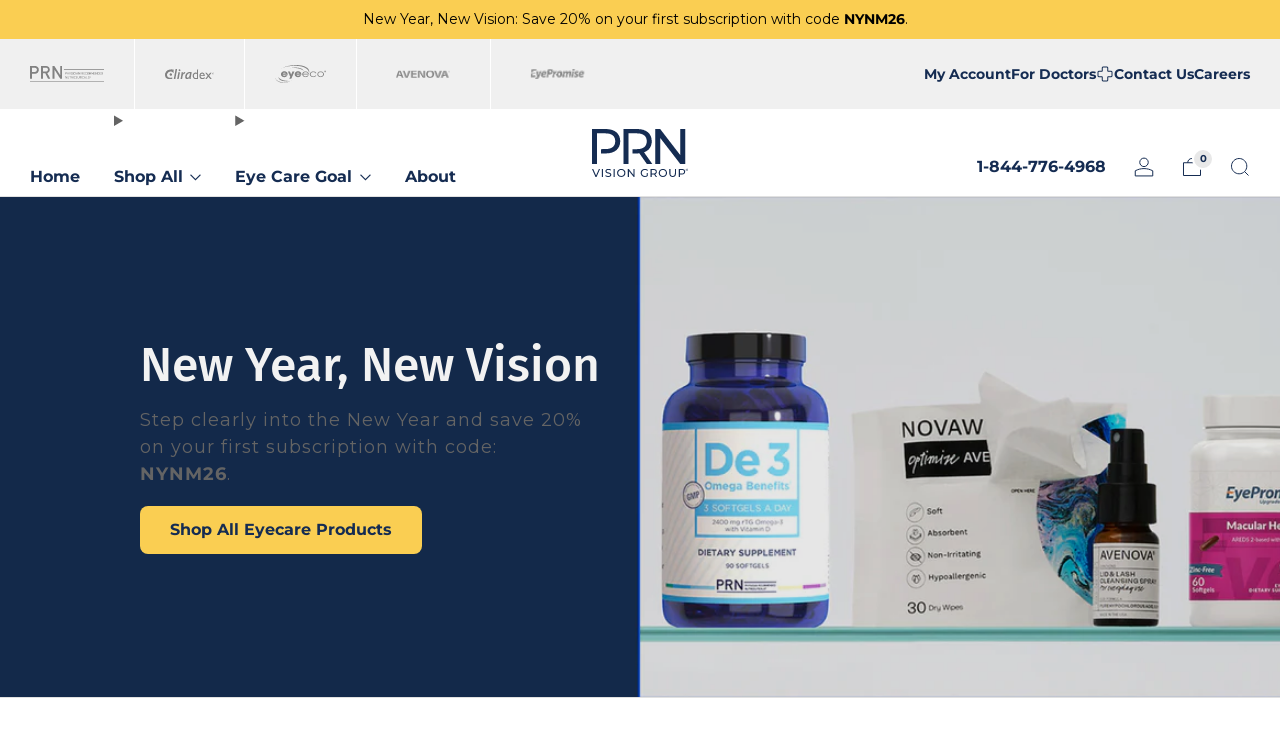

--- FILE ---
content_type: text/html; charset=utf-8
request_url: https://prnvision.com/?practiceId=256338&displayname=University%20Eye%20Associates%20OD%20PA
body_size: 47432
content:

<!doctype html>
<html class="no-js" lang="en">
  <head>
<!-- Google Tag Manager -->
<script>(function(w,d,s,l,i){w[l]=w[l]||[];w[l].push({'gtm.start':
new Date().getTime(),event:'gtm.js'});var f=d.getElementsByTagName(s)[0],
j=d.createElement(s),dl=l!='dataLayer'?'&l='+l:'';j.async=true;j.src=
'https://www.googletagmanager.com/gtm.js?id='+i+dl;f.parentNode.insertBefore(j,f);
})(window,document,'script','dataLayer','GTM-5B93Q4W4');</script>
<!-- End Google Tag Manager -->
    <meta charset="utf-8">
    <meta http-equiv="X-UA-Compatible" content="IE=edge,chrome=1">
    <meta
      name="viewport"
      content="width=device-width, initial-scale=1.0, height=device-height, minimum-scale=1.0, maximum-scale=1.0"
    >
    
    <meta name="theme-color" content="#152c52">

    <!-- Network optimisations -->
<link rel="preconnect" href="//cdn.shopify.com" crossorigin>
<link rel="preconnect" href="//fonts.shopifycdn.com" crossorigin>

<link rel="preload" as="style" href="//prnvision.com/cdn/shop/t/14/assets/theme-critical.css?v=27138678492036025991728668844"><link rel="preload" as="script" href="//prnvision.com/cdn/shop/t/14/assets/scrollreveal.min.js?v=163720458850474464051727939552"><link rel="preload" href="//prnvision.com/cdn/fonts/montserrat/montserrat_n4.81949fa0ac9fd2021e16436151e8eaa539321637.woff2" as="font" type="font/woff2" crossorigin>
<link rel="preload" href="//prnvision.com/cdn/fonts/fira_sans/firasans_n5.79552cf8367e3a638e44238b675dd4700f65828b.woff2" as="font" type="font/woff2" crossorigin>

<link rel="canonical" href="https://prnvision.com/">
      <link rel="shortcut icon" href="//prnvision.com/cdn/shop/files/favicon.svg?crop=center&height=32&v=1728401628&width=32" type="image/png">
    

    <!-- Title and description ================================================== -->
    <title>PRN Vision Group | Advanced Eye Health Solutions for Enhanced Vision</title><meta name="description" content="Discover PRN Vision Group, a leader in doctor-recommended eye health solutions. Explore our range of nutraceuticals, cleansers, and innovative products for dry eye, blepharitis, demodex, and overall vision wellness. Supporting optimal eye health with science-backed formulations."><!-- /snippets/social-meta-tags.liquid -->




<meta property="og:site_name" content="PRN Vision Group">
<meta property="og:url" content="https://prnvision.com/">
<meta property="og:title" content="PRN Vision Group | Advanced Eye Health Solutions for Enhanced Vision">
<meta property="og:type" content="website">
<meta property="og:description" content="Discover PRN Vision Group, a leader in doctor-recommended eye health solutions. Explore our range of nutraceuticals, cleansers, and innovative products for dry eye, blepharitis, demodex, and overall vision wellness. Supporting optimal eye health with science-backed formulations.">

<meta property="og:image" content="http://prnvision.com/cdn/shop/files/PVG-PRN_Default_Site_Image.png?crop=center&height=1200&v=1748915560&width=1200">
<meta property="og:image:secure_url" content="https://prnvision.com/cdn/shop/files/PVG-PRN_Default_Site_Image.png?crop=center&height=1200&v=1748915560&width=1200">


<meta name="twitter:card" content="summary_large_image">
<meta name="twitter:title" content="PRN Vision Group | Advanced Eye Health Solutions for Enhanced Vision">
<meta name="twitter:description" content="Discover PRN Vision Group, a leader in doctor-recommended eye health solutions. Explore our range of nutraceuticals, cleansers, and innovative products for dry eye, blepharitis, demodex, and overall vision wellness. Supporting optimal eye health with science-backed formulations.">


    

<!-- JS before CSSOM =================================================== -->
    <script type="text/javascript">
      theme = {};
      theme.t = {};
       	theme.t.add_to_cart = 'Add To Cart';
         theme.t.sold_out = 'Sold out';
         theme.t.unavailable = 'Unavailable';
         theme.t.regular_price = 'Regular price';
         theme.t.sale_price = 'Sale price';
         theme.t.qty_notice_in_stock = 'In stock';
         theme.t.qty_notice_low_stock = 'Low stock';
         theme.t.qty_notice_sold_out = 'Out of stock';
         theme.t.qty_notice_number_in_stock_html = '<span>[qty]</span> in stock';
         theme.t.qty_notice_number_low_stock_html = 'Only <span>[qty]</span> in stock';
         theme.t.discount_currency = 'Save [discount]';
         theme.t.discount_percentage = 'Save [discount]%';
         theme.t.discount_text = 'On Sale';
         theme.t.unit_price_label = 'Unit price';
         theme.t.unit_price_separator = 'per';
      	theme.t.from_price = 'from';
      	theme.t.cart_item_singular = 'item';
      	theme.t.cart_item_plural = 'items';
      	theme.t.sku = 'SKU';
        theme.t.special_character_validation = 'Special character detected: [character]. Consider removing it.';
      theme.map = {};
      theme.money_format = '${{amount}}';
      theme.doctor_recommended = '';
      theme.doctor_recommended_info = ''
      theme.money_with_currency_format = '${{amount}} USD';
      theme.money_product_price_format = '${{amount}}';
      theme.money_total_price_format = '${{amount}}';
      theme.cart = {};
      theme.map_settings_url="//prnvision.com/cdn/shop/t/14/assets/map_settings.min.js?v=55973849163231613841727939552";
      theme.cart_type = 'modal';
      theme.cart_ajax = true;
      theme.routes = {
      	rootUrl: "/",
      	rootUrlSlash: "/",
      	cartUrl: "/cart",
      	cartAddUrl: "/cart/add",
      	cartChangeUrl: "/cart/change"
      };
      theme.assets = {
      	plyr: "//prnvision.com/cdn/shop/t/14/assets/plyr.min.js?v=4209607025050129391727939553",
      	masonry: "//prnvision.com/cdn/shop/t/14/assets/masonry.min.js?v=52946867241060388171727939552",
      	
      	fecha: "//prnvision.com/cdn/shop/t/14/assets/fecha.min.js?v=77892649025288305351727939552"
      };
    </script>
    
    <style id="fontsupporttest">
      @font-face {
        font-family: 'font';
        src: url('https://');
      }
    </style>
    <script type="text/javascript">
      function supportsFontFace() {
        function blacklist() {
          var match = /(WebKit|windows phone.+trident)\/(\d+)/i.exec(navigator.userAgent);
          return match && parseInt(match[2], 10) < (match[1] == 'WebKit' ? 533 : 6);
        }
        function hasFontFaceSrc() {
          var style = document.getElementById('fontsupporttest');
          var sheet = style.sheet || style.styleSheet;
          var cssText = sheet
            ? sheet.cssRules && sheet.cssRules[0]
              ? sheet.cssRules[0].cssText
              : sheet.cssText || ''
            : '';
          return /src/i.test(cssText);
        }
        return !blacklist() && hasFontFaceSrc();
      }
      document.documentElement.classList.replace('no-js', 'js');
      if (window.matchMedia('(pointer: coarse)').matches) {
        document.documentElement.classList.add('touchevents');
      } else {
        document.documentElement.classList.add('no-touchevents');
      }
      if (supportsFontFace()) {
        document.documentElement.classList.add('fontface');
      }
    </script>
    <script src="//prnvision.com/cdn/shop/t/14/assets/theme-chunk.js?v=43375508716235876141729789516" defer="defer"></script>
    

    <!-- CSS ================================================== -->
    
<style data-shopify>
  :root {
    --color--brand: #152c52;
    --color--brand-dark: #10213e;
    --color--brand-light: #1a3766;

    --color--accent: #152c52;
    --color--accent-dark: #10213e;

    --color--link: #356ecb;
    --color--link-dark: #000000;

    --color--text: #646464;
    --color--text-light: rgba(100, 100, 100, 0.7);
    --color--text-lighter: rgba(100, 100, 100, 0.55);
    --color--text-lightest: rgba(100, 100, 100, 0.2);
    --color--text-bg: rgba(100, 100, 100, 0.05);

    --color--headings: #152c52;
    --color--alt-text: #152c52;
    --color--btn: #ffffff;

    --color--product-bg: rgba(0,0,0,0);
    --color--product-sale: #C00000;

    --color--low-stock: #C00000;
    --color--in-stock: #4A9F53;

    --color--title-border: #152c52;

    --color--drawer-bg: #ffffff;

    --color--bg: #ffffff;
    --color--bg-alpha: rgba(255, 255, 255, 0.8);
    --color--bg-light: #ffffff;
    --color--bg-dark: #f2f2f2;

    --color--drop-shadow: rgba(0, 0, 0, 0.08);

    --color--label-brand: #152c52;
    --color--label-sold_out: #f2f2f2;
    --color--label-discount: #c00000;
    --color--label-new: #e5e5e5;
    --color--label-custom1: #e5e5e5;
    --color--label-custom2: #e5e5e5;

    --color--text-label-brand: #FFFFFF;
    --color--text-label-sold_out: #000000;
    --color--text-label-discount: #FFFFFF;
    --color--text-label-new: #000000;
    --color--text-label-custom_one: #000000;
    --color--text-label-custom_two: #000000;

    --font--size-base: 18.0;
    --font--line-base: 27;

    --font--size-h1: 60;
    --font--size-h2: 36;
    --font--size-h3: 36;
    --font--size-h4: 28;
    --font--size-h5: 26;
    --font--size-h6: 22;

    --font--size-grid: 18;
    --font--size-nav: 14;
    --font--size-mobile-nav: 18;
    --font--size-mega-menu: 16;
    --font--size-product-form-headings: 15;

    --font--body: Montserrat, sans-serif;
    --font--body-style: normal;
    --font--body-weight: 400;

    --font--title: "Fira Sans", sans-serif;
    --font--title-weight: 500;
    --font--title-style: normal;
    --font--title-space: 0px;
    --font--title-transform: none;
    --font--title-border: 1;
    --font--title-border-size: 2px;

    --font--button: Montserrat, sans-serif;
    --font--button-weight: 400;
    --font--button-style: normal;

    --font--button-space: 0px;
    --font--button-transform: uppercase;
    --font--button-size: 18;
    --font--button-mobile-size: 12px;

    --font--nav-spacing: 30px;

    --checkbox-check-invert: 1;
  }
</style>

    <style>@font-face {
  font-family: Montserrat;
  font-weight: 400;
  font-style: normal;
  font-display: swap;
  src: url("//prnvision.com/cdn/fonts/montserrat/montserrat_n4.81949fa0ac9fd2021e16436151e8eaa539321637.woff2") format("woff2"),
       url("//prnvision.com/cdn/fonts/montserrat/montserrat_n4.a6c632ca7b62da89c3594789ba828388aac693fe.woff") format("woff");
}

  @font-face {
  font-family: "Fira Sans";
  font-weight: 500;
  font-style: normal;
  font-display: swap;
  src: url("//prnvision.com/cdn/fonts/fira_sans/firasans_n5.79552cf8367e3a638e44238b675dd4700f65828b.woff2") format("woff2"),
       url("//prnvision.com/cdn/fonts/fira_sans/firasans_n5.25d9c18d6f08e187a1ae61178f0b0b11f90d296a.woff") format("woff");
}

@font-face {
  font-family: Montserrat;
  font-weight: 700;
  font-style: normal;
  font-display: swap;
  src: url("//prnvision.com/cdn/fonts/montserrat/montserrat_n7.3c434e22befd5c18a6b4afadb1e3d77c128c7939.woff2") format("woff2"),
       url("//prnvision.com/cdn/fonts/montserrat/montserrat_n7.5d9fa6e2cae713c8fb539a9876489d86207fe957.woff") format("woff");
}

@font-face {
  font-family: Montserrat;
  font-weight: 500;
  font-style: normal;
  font-display: swap;
  src: url("//prnvision.com/cdn/fonts/montserrat/montserrat_n5.07ef3781d9c78c8b93c98419da7ad4fbeebb6635.woff2") format("woff2"),
       url("//prnvision.com/cdn/fonts/montserrat/montserrat_n5.adf9b4bd8b0e4f55a0b203cdd84512667e0d5e4d.woff") format("woff");
}

@font-face {
  font-family: Montserrat;
  font-weight: 400;
  font-style: italic;
  font-display: swap;
  src: url("//prnvision.com/cdn/fonts/montserrat/montserrat_i4.5a4ea298b4789e064f62a29aafc18d41f09ae59b.woff2") format("woff2"),
       url("//prnvision.com/cdn/fonts/montserrat/montserrat_i4.072b5869c5e0ed5b9d2021e4c2af132e16681ad2.woff") format("woff");
}

@font-face {
  font-family: Montserrat;
  font-weight: 700;
  font-style: italic;
  font-display: swap;
  src: url("//prnvision.com/cdn/fonts/montserrat/montserrat_i7.a0d4a463df4f146567d871890ffb3c80408e7732.woff2") format("woff2"),
       url("//prnvision.com/cdn/fonts/montserrat/montserrat_i7.f6ec9f2a0681acc6f8152c40921d2a4d2e1a2c78.woff") format("woff");
}

</style>

<link rel="stylesheet" href="//prnvision.com/cdn/shop/t/14/assets/theme-critical.css?v=27138678492036025991728668844">

<link rel="preload" href="//prnvision.com/cdn/shop/t/14/assets/theme.css?v=170093654690241340411736181188" as="style" onload="this.onload=null;this.rel='stylesheet'">
<noscript><link rel="stylesheet" href="//prnvision.com/cdn/shop/t/14/assets/theme.css?v=170093654690241340411736181188"></noscript>
<link rel="stylesheet" href="//prnvision.com/cdn/shop/t/14/assets/custom.css?v=66518038316829427331761739615">
<script>
  /*! loadCSS rel=preload polyfill. [c]2017 Filament Group, Inc. MIT License */
  (function (w) {
    'use strict';
    if (!w.loadCSS) {
      w.loadCSS = function () {};
    }
    var rp = (loadCSS.relpreload = {});
    rp.support = (function () {
      var ret;
      try {
        ret = w.document.createElement('link').relList.supports('preload');
      } catch (e) {
        ret = false;
      }
      return function () {
        return ret;
      };
    })();
    rp.bindMediaToggle = function (link) {
      var finalMedia = link.media || 'all';
      function enableStylesheet() {
        if (link.addEventListener) {
          link.removeEventListener('load', enableStylesheet);
        } else if (link.attachEvent) {
          link.detachEvent('onload', enableStylesheet);
        }
        link.setAttribute('onload', null);
        link.media = finalMedia;
      }
      if (link.addEventListener) {
        link.addEventListener('load', enableStylesheet);
      } else if (link.attachEvent) {
        link.attachEvent('onload', enableStylesheet);
      }
      setTimeout(function () {
        link.rel = 'stylesheet';
        link.media = 'only x';
      });
      setTimeout(enableStylesheet, 3000);
    };
    rp.poly = function () {
      if (rp.support()) {
        return;
      }
      var links = w.document.getElementsByTagName('link');
      for (var i = 0; i < links.length; i += 1) {
        var link = links[i];
        if (link.rel === 'preload' && link.getAttribute('as') === 'style' && !link.getAttribute('data-loadcss')) {
          link.setAttribute('data-loadcss', true);
          rp.bindMediaToggle(link);
        }
      }
    };
    if (!rp.support()) {
      rp.poly();
      var run = w.setInterval(rp.poly, 500);
      if (w.addEventListener) {
        w.addEventListener('load', function () {
          rp.poly();
          w.clearInterval(run);
        });
      } else if (w.attachEvent) {
        w.attachEvent('onload', function () {
          rp.poly();
          w.clearInterval(run);
        });
      }
    }
    if (typeof exports !== 'undefined') {
      exports.loadCSS = loadCSS;
    } else {
      w.loadCSS = loadCSS;
    }
  })(typeof global !== 'undefined' ? global : this);
</script>


    <!-- JS after CSSOM=================================================== -->
    
    <script type="module">
      import { produce } from "//prnvision.com/cdn/shop/t/14/assets/immer.lib.js?v=92186276450340095451727939553";
      import { createStore } from "//prnvision.com/cdn/shop/t/14/assets/zustand-vanilla.lib.js?v=93085296086090749921727939553";
      import Cookies from "//prnvision.com/cdn/shop/t/14/assets/js-cookie.lib.js?v=114704338990696736151727939553";

      window.theme.lib = {
        Cookies,
      };

      window.theme.cart = {
        functions: {
          produce: produce,
          createStore: createStore,
        },
      };
    </script>
    <script src="//prnvision.com/cdn/shop/t/14/assets/theme-modules.js?v=132098330424309372321755000041" type="module"></script>
    


    <script src="//prnvision.com/cdn/shop/t/14/assets/theme.js?v=116133797855090012881741636191" defer="defer"></script>
    <script src="//prnvision.com/cdn/shop/t/14/assets/custom.js?v=177585641443208408501741636191" defer="defer"></script><script src="//prnvision.com/cdn/shop/t/14/assets/swatch-colors.js?v=113331978422415583671749736235" defer="defer"></script>
    <script src="//prnvision.com/cdn/shop/t/14/assets/product-interactive-options.js?v=129336001363039641901738613432" type="module"></script>

    
    <script src="https://cdn.jsdelivr.net/npm/algoliasearch@5.18.0/dist/algoliasearch.umd.js"></script>
    <script src="//prnvision.com/cdn/shop/t/14/assets/find-doctor-url-params.js?v=124639039203163901751763560372" defer="defer"></script>

    
      <script src="//prnvision.com/cdn/shop/t/14/assets/scrollreveal.min.js?v=163720458850474464051727939552"></script>
    
    
    
    <script type="text/javascript">
      //DO NOT REMOVE - DRIVES REVENUE
      var AddShoppersWidgetOptions = { 'loadCss': false, 'pushResponse': false };
      (!function () {
        var t = document.createElement("script");
        t.type = "text/javascript",
          t.async = !0,
          t.id = "AddShoppers",
          t.src = "https://shop.pe/widget/widget_async.js#5fe0db6d93f3c3408a72cdca",
          document.getElementsByTagName("head")[0].appendChild(t)
      }());
    </script>
    

    <!-- Header hook for plugins ================================================== -->
    <script>window.performance && window.performance.mark && window.performance.mark('shopify.content_for_header.start');</script><meta name="facebook-domain-verification" content="e5lyzoaqv6nq9hj0ol9qsdzkfsydcl">
<meta name="google-site-verification" content="TbpeRH2JA5nCGYplDWmecq4AyDAf2qBDa6Nj7Nniwnk">
<meta id="shopify-digital-wallet" name="shopify-digital-wallet" content="/59091222637/digital_wallets/dialog">
<meta name="shopify-checkout-api-token" content="32e4a53f65898b2e3bd01f1cd76a948a">
<script async="async" src="/checkouts/internal/preloads.js?locale=en-US"></script>
<link rel="preconnect" href="https://shop.app" crossorigin="anonymous">
<script async="async" src="https://shop.app/checkouts/internal/preloads.js?locale=en-US&shop_id=59091222637" crossorigin="anonymous"></script>
<script id="apple-pay-shop-capabilities" type="application/json">{"shopId":59091222637,"countryCode":"US","currencyCode":"USD","merchantCapabilities":["supports3DS"],"merchantId":"gid:\/\/shopify\/Shop\/59091222637","merchantName":"PRN Vision Group","requiredBillingContactFields":["postalAddress","email","phone"],"requiredShippingContactFields":["postalAddress","email","phone"],"shippingType":"shipping","supportedNetworks":["visa","masterCard","amex","discover","elo","jcb"],"total":{"type":"pending","label":"PRN Vision Group","amount":"1.00"},"shopifyPaymentsEnabled":true,"supportsSubscriptions":true}</script>
<script id="shopify-features" type="application/json">{"accessToken":"32e4a53f65898b2e3bd01f1cd76a948a","betas":["rich-media-storefront-analytics"],"domain":"prnvision.com","predictiveSearch":true,"shopId":59091222637,"locale":"en"}</script>
<script>var Shopify = Shopify || {};
Shopify.shop = "287197-d4.myshopify.com";
Shopify.locale = "en";
Shopify.currency = {"active":"USD","rate":"1.0"};
Shopify.country = "US";
Shopify.theme = {"name":"acumen-theme\/master-build","id":129258586221,"schema_name":"Venue","schema_version":"13.0.1","theme_store_id":null,"role":"main"};
Shopify.theme.handle = "null";
Shopify.theme.style = {"id":null,"handle":null};
Shopify.cdnHost = "prnvision.com/cdn";
Shopify.routes = Shopify.routes || {};
Shopify.routes.root = "/";</script>
<script type="module">!function(o){(o.Shopify=o.Shopify||{}).modules=!0}(window);</script>
<script>!function(o){function n(){var o=[];function n(){o.push(Array.prototype.slice.apply(arguments))}return n.q=o,n}var t=o.Shopify=o.Shopify||{};t.loadFeatures=n(),t.autoloadFeatures=n()}(window);</script>
<script>
  window.ShopifyPay = window.ShopifyPay || {};
  window.ShopifyPay.apiHost = "shop.app\/pay";
  window.ShopifyPay.redirectState = null;
</script>
<script id="shop-js-analytics" type="application/json">{"pageType":"index"}</script>
<script defer="defer" async type="module" src="//prnvision.com/cdn/shopifycloud/shop-js/modules/v2/client.init-shop-cart-sync_C5BV16lS.en.esm.js"></script>
<script defer="defer" async type="module" src="//prnvision.com/cdn/shopifycloud/shop-js/modules/v2/chunk.common_CygWptCX.esm.js"></script>
<script type="module">
  await import("//prnvision.com/cdn/shopifycloud/shop-js/modules/v2/client.init-shop-cart-sync_C5BV16lS.en.esm.js");
await import("//prnvision.com/cdn/shopifycloud/shop-js/modules/v2/chunk.common_CygWptCX.esm.js");

  window.Shopify.SignInWithShop?.initShopCartSync?.({"fedCMEnabled":true,"windoidEnabled":true});

</script>
<script>
  window.Shopify = window.Shopify || {};
  if (!window.Shopify.featureAssets) window.Shopify.featureAssets = {};
  window.Shopify.featureAssets['shop-js'] = {"shop-cart-sync":["modules/v2/client.shop-cart-sync_ZFArdW7E.en.esm.js","modules/v2/chunk.common_CygWptCX.esm.js"],"init-fed-cm":["modules/v2/client.init-fed-cm_CmiC4vf6.en.esm.js","modules/v2/chunk.common_CygWptCX.esm.js"],"shop-button":["modules/v2/client.shop-button_tlx5R9nI.en.esm.js","modules/v2/chunk.common_CygWptCX.esm.js"],"shop-cash-offers":["modules/v2/client.shop-cash-offers_DOA2yAJr.en.esm.js","modules/v2/chunk.common_CygWptCX.esm.js","modules/v2/chunk.modal_D71HUcav.esm.js"],"init-windoid":["modules/v2/client.init-windoid_sURxWdc1.en.esm.js","modules/v2/chunk.common_CygWptCX.esm.js"],"shop-toast-manager":["modules/v2/client.shop-toast-manager_ClPi3nE9.en.esm.js","modules/v2/chunk.common_CygWptCX.esm.js"],"init-shop-email-lookup-coordinator":["modules/v2/client.init-shop-email-lookup-coordinator_B8hsDcYM.en.esm.js","modules/v2/chunk.common_CygWptCX.esm.js"],"init-shop-cart-sync":["modules/v2/client.init-shop-cart-sync_C5BV16lS.en.esm.js","modules/v2/chunk.common_CygWptCX.esm.js"],"avatar":["modules/v2/client.avatar_BTnouDA3.en.esm.js"],"pay-button":["modules/v2/client.pay-button_FdsNuTd3.en.esm.js","modules/v2/chunk.common_CygWptCX.esm.js"],"init-customer-accounts":["modules/v2/client.init-customer-accounts_DxDtT_ad.en.esm.js","modules/v2/client.shop-login-button_C5VAVYt1.en.esm.js","modules/v2/chunk.common_CygWptCX.esm.js","modules/v2/chunk.modal_D71HUcav.esm.js"],"init-shop-for-new-customer-accounts":["modules/v2/client.init-shop-for-new-customer-accounts_ChsxoAhi.en.esm.js","modules/v2/client.shop-login-button_C5VAVYt1.en.esm.js","modules/v2/chunk.common_CygWptCX.esm.js","modules/v2/chunk.modal_D71HUcav.esm.js"],"shop-login-button":["modules/v2/client.shop-login-button_C5VAVYt1.en.esm.js","modules/v2/chunk.common_CygWptCX.esm.js","modules/v2/chunk.modal_D71HUcav.esm.js"],"init-customer-accounts-sign-up":["modules/v2/client.init-customer-accounts-sign-up_CPSyQ0Tj.en.esm.js","modules/v2/client.shop-login-button_C5VAVYt1.en.esm.js","modules/v2/chunk.common_CygWptCX.esm.js","modules/v2/chunk.modal_D71HUcav.esm.js"],"shop-follow-button":["modules/v2/client.shop-follow-button_Cva4Ekp9.en.esm.js","modules/v2/chunk.common_CygWptCX.esm.js","modules/v2/chunk.modal_D71HUcav.esm.js"],"checkout-modal":["modules/v2/client.checkout-modal_BPM8l0SH.en.esm.js","modules/v2/chunk.common_CygWptCX.esm.js","modules/v2/chunk.modal_D71HUcav.esm.js"],"lead-capture":["modules/v2/client.lead-capture_Bi8yE_yS.en.esm.js","modules/v2/chunk.common_CygWptCX.esm.js","modules/v2/chunk.modal_D71HUcav.esm.js"],"shop-login":["modules/v2/client.shop-login_D6lNrXab.en.esm.js","modules/v2/chunk.common_CygWptCX.esm.js","modules/v2/chunk.modal_D71HUcav.esm.js"],"payment-terms":["modules/v2/client.payment-terms_CZxnsJam.en.esm.js","modules/v2/chunk.common_CygWptCX.esm.js","modules/v2/chunk.modal_D71HUcav.esm.js"]};
</script>
<script>(function() {
  var isLoaded = false;
  function asyncLoad() {
    if (isLoaded) return;
    isLoaded = true;
    var urls = ["https:\/\/static.rechargecdn.com\/assets\/js\/widget.min.js?shop=287197-d4.myshopify.com","https:\/\/lac.sfapp.magefan.top\/js\/scripttags\/assistance\/init.js?shop=287197-d4.myshopify.com","\/\/cdn.shopify.com\/proxy\/de99749cce5c18b5848ec36eb5a900c4a0e64ccae5001e9f6444796cb3714685\/apps.bazaarvoice.com\/deployments\/prn-omega\/main_site\/production\/en_US\/bv.js?shop=287197-d4.myshopify.com\u0026sp-cache-control=cHVibGljLCBtYXgtYWdlPTkwMA","https:\/\/cdn.rebuyengine.com\/onsite\/js\/rebuy.js?shop=287197-d4.myshopify.com"];
    for (var i = 0; i < urls.length; i++) {
      var s = document.createElement('script');
      s.type = 'text/javascript';
      s.async = true;
      s.src = urls[i];
      var x = document.getElementsByTagName('script')[0];
      x.parentNode.insertBefore(s, x);
    }
  };
  if(window.attachEvent) {
    window.attachEvent('onload', asyncLoad);
  } else {
    window.addEventListener('load', asyncLoad, false);
  }
})();</script>
<script id="__st">var __st={"a":59091222637,"offset":-18000,"reqid":"b0b4fb91-a140-417f-86fa-65480b65ea1d-1768601326","pageurl":"prnvision.com\/","u":"40e89b9b42f5","p":"home"};</script>
<script>window.ShopifyPaypalV4VisibilityTracking = true;</script>
<script id="captcha-bootstrap">!function(){'use strict';const t='contact',e='account',n='new_comment',o=[[t,t],['blogs',n],['comments',n],[t,'customer']],c=[[e,'customer_login'],[e,'guest_login'],[e,'recover_customer_password'],[e,'create_customer']],r=t=>t.map((([t,e])=>`form[action*='/${t}']:not([data-nocaptcha='true']) input[name='form_type'][value='${e}']`)).join(','),a=t=>()=>t?[...document.querySelectorAll(t)].map((t=>t.form)):[];function s(){const t=[...o],e=r(t);return a(e)}const i='password',u='form_key',d=['recaptcha-v3-token','g-recaptcha-response','h-captcha-response',i],f=()=>{try{return window.sessionStorage}catch{return}},m='__shopify_v',_=t=>t.elements[u];function p(t,e,n=!1){try{const o=window.sessionStorage,c=JSON.parse(o.getItem(e)),{data:r}=function(t){const{data:e,action:n}=t;return t[m]||n?{data:e,action:n}:{data:t,action:n}}(c);for(const[e,n]of Object.entries(r))t.elements[e]&&(t.elements[e].value=n);n&&o.removeItem(e)}catch(o){console.error('form repopulation failed',{error:o})}}const l='form_type',E='cptcha';function T(t){t.dataset[E]=!0}const w=window,h=w.document,L='Shopify',v='ce_forms',y='captcha';let A=!1;((t,e)=>{const n=(g='f06e6c50-85a8-45c8-87d0-21a2b65856fe',I='https://cdn.shopify.com/shopifycloud/storefront-forms-hcaptcha/ce_storefront_forms_captcha_hcaptcha.v1.5.2.iife.js',D={infoText:'Protected by hCaptcha',privacyText:'Privacy',termsText:'Terms'},(t,e,n)=>{const o=w[L][v],c=o.bindForm;if(c)return c(t,g,e,D).then(n);var r;o.q.push([[t,g,e,D],n]),r=I,A||(h.body.append(Object.assign(h.createElement('script'),{id:'captcha-provider',async:!0,src:r})),A=!0)});var g,I,D;w[L]=w[L]||{},w[L][v]=w[L][v]||{},w[L][v].q=[],w[L][y]=w[L][y]||{},w[L][y].protect=function(t,e){n(t,void 0,e),T(t)},Object.freeze(w[L][y]),function(t,e,n,w,h,L){const[v,y,A,g]=function(t,e,n){const i=e?o:[],u=t?c:[],d=[...i,...u],f=r(d),m=r(i),_=r(d.filter((([t,e])=>n.includes(e))));return[a(f),a(m),a(_),s()]}(w,h,L),I=t=>{const e=t.target;return e instanceof HTMLFormElement?e:e&&e.form},D=t=>v().includes(t);t.addEventListener('submit',(t=>{const e=I(t);if(!e)return;const n=D(e)&&!e.dataset.hcaptchaBound&&!e.dataset.recaptchaBound,o=_(e),c=g().includes(e)&&(!o||!o.value);(n||c)&&t.preventDefault(),c&&!n&&(function(t){try{if(!f())return;!function(t){const e=f();if(!e)return;const n=_(t);if(!n)return;const o=n.value;o&&e.removeItem(o)}(t);const e=Array.from(Array(32),(()=>Math.random().toString(36)[2])).join('');!function(t,e){_(t)||t.append(Object.assign(document.createElement('input'),{type:'hidden',name:u})),t.elements[u].value=e}(t,e),function(t,e){const n=f();if(!n)return;const o=[...t.querySelectorAll(`input[type='${i}']`)].map((({name:t})=>t)),c=[...d,...o],r={};for(const[a,s]of new FormData(t).entries())c.includes(a)||(r[a]=s);n.setItem(e,JSON.stringify({[m]:1,action:t.action,data:r}))}(t,e)}catch(e){console.error('failed to persist form',e)}}(e),e.submit())}));const S=(t,e)=>{t&&!t.dataset[E]&&(n(t,e.some((e=>e===t))),T(t))};for(const o of['focusin','change'])t.addEventListener(o,(t=>{const e=I(t);D(e)&&S(e,y())}));const B=e.get('form_key'),M=e.get(l),P=B&&M;t.addEventListener('DOMContentLoaded',(()=>{const t=y();if(P)for(const e of t)e.elements[l].value===M&&p(e,B);[...new Set([...A(),...v().filter((t=>'true'===t.dataset.shopifyCaptcha))])].forEach((e=>S(e,t)))}))}(h,new URLSearchParams(w.location.search),n,t,e,['guest_login'])})(!0,!0)}();</script>
<script integrity="sha256-4kQ18oKyAcykRKYeNunJcIwy7WH5gtpwJnB7kiuLZ1E=" data-source-attribution="shopify.loadfeatures" defer="defer" src="//prnvision.com/cdn/shopifycloud/storefront/assets/storefront/load_feature-a0a9edcb.js" crossorigin="anonymous"></script>
<script crossorigin="anonymous" defer="defer" src="//prnvision.com/cdn/shopifycloud/storefront/assets/shopify_pay/storefront-65b4c6d7.js?v=20250812"></script>
<script data-source-attribution="shopify.dynamic_checkout.dynamic.init">var Shopify=Shopify||{};Shopify.PaymentButton=Shopify.PaymentButton||{isStorefrontPortableWallets:!0,init:function(){window.Shopify.PaymentButton.init=function(){};var t=document.createElement("script");t.src="https://prnvision.com/cdn/shopifycloud/portable-wallets/latest/portable-wallets.en.js",t.type="module",document.head.appendChild(t)}};
</script>
<script data-source-attribution="shopify.dynamic_checkout.buyer_consent">
  function portableWalletsHideBuyerConsent(e){var t=document.getElementById("shopify-buyer-consent"),n=document.getElementById("shopify-subscription-policy-button");t&&n&&(t.classList.add("hidden"),t.setAttribute("aria-hidden","true"),n.removeEventListener("click",e))}function portableWalletsShowBuyerConsent(e){var t=document.getElementById("shopify-buyer-consent"),n=document.getElementById("shopify-subscription-policy-button");t&&n&&(t.classList.remove("hidden"),t.removeAttribute("aria-hidden"),n.addEventListener("click",e))}window.Shopify?.PaymentButton&&(window.Shopify.PaymentButton.hideBuyerConsent=portableWalletsHideBuyerConsent,window.Shopify.PaymentButton.showBuyerConsent=portableWalletsShowBuyerConsent);
</script>
<script data-source-attribution="shopify.dynamic_checkout.cart.bootstrap">document.addEventListener("DOMContentLoaded",(function(){function t(){return document.querySelector("shopify-accelerated-checkout-cart, shopify-accelerated-checkout")}if(t())Shopify.PaymentButton.init();else{new MutationObserver((function(e,n){t()&&(Shopify.PaymentButton.init(),n.disconnect())})).observe(document.body,{childList:!0,subtree:!0})}}));
</script>
<link id="shopify-accelerated-checkout-styles" rel="stylesheet" media="screen" href="https://prnvision.com/cdn/shopifycloud/portable-wallets/latest/accelerated-checkout-backwards-compat.css" crossorigin="anonymous">
<style id="shopify-accelerated-checkout-cart">
        #shopify-buyer-consent {
  margin-top: 1em;
  display: inline-block;
  width: 100%;
}

#shopify-buyer-consent.hidden {
  display: none;
}

#shopify-subscription-policy-button {
  background: none;
  border: none;
  padding: 0;
  text-decoration: underline;
  font-size: inherit;
  cursor: pointer;
}

#shopify-subscription-policy-button::before {
  box-shadow: none;
}

      </style>

<script>window.performance && window.performance.mark && window.performance.mark('shopify.content_for_header.end');</script>
<script type="text/javascript">
    (function(c,l,a,r,i,t,y){
        c[a]=c[a]||function(){(c[a].q=c[a].q||[]).push(arguments)};
        t=l.createElement(r);t.async=1;t.src="https://www.clarity.ms/tag/"+i;
        y=l.getElementsByTagName(r)[0];y.parentNode.insertBefore(t,y);
    })(window, document, "clarity", "script", "qyess2y0r7");
</script>
  <!-- BEGIN app block: shopify://apps/klaviyo-email-marketing-sms/blocks/klaviyo-onsite-embed/2632fe16-c075-4321-a88b-50b567f42507 -->












  <script async src="https://static.klaviyo.com/onsite/js/TfQYVZ/klaviyo.js?company_id=TfQYVZ"></script>
  <script>!function(){if(!window.klaviyo){window._klOnsite=window._klOnsite||[];try{window.klaviyo=new Proxy({},{get:function(n,i){return"push"===i?function(){var n;(n=window._klOnsite).push.apply(n,arguments)}:function(){for(var n=arguments.length,o=new Array(n),w=0;w<n;w++)o[w]=arguments[w];var t="function"==typeof o[o.length-1]?o.pop():void 0,e=new Promise((function(n){window._klOnsite.push([i].concat(o,[function(i){t&&t(i),n(i)}]))}));return e}}})}catch(n){window.klaviyo=window.klaviyo||[],window.klaviyo.push=function(){var n;(n=window._klOnsite).push.apply(n,arguments)}}}}();</script>

  




  <script>
    window.klaviyoReviewsProductDesignMode = false
  </script>







<!-- END app block --><!-- BEGIN app block: shopify://apps/optimonk-popup-cro-a-b-test/blocks/app-embed/0b488be1-fc0a-4fe6-8793-f2bef383dba8 -->
<script async src="https://onsite.optimonk.com/script.js?account=236664&origin=shopify-app-embed-block"></script>




<!-- END app block --><script src="https://cdn.shopify.com/extensions/019b09dd-709f-7233-8c82-cc4081277048/klaviyo-email-marketing-44/assets/app.js" type="text/javascript" defer="defer"></script>
<link href="https://cdn.shopify.com/extensions/019b09dd-709f-7233-8c82-cc4081277048/klaviyo-email-marketing-44/assets/app.css" rel="stylesheet" type="text/css" media="all">
<link href="https://monorail-edge.shopifysvc.com" rel="dns-prefetch">
<script>(function(){if ("sendBeacon" in navigator && "performance" in window) {try {var session_token_from_headers = performance.getEntriesByType('navigation')[0].serverTiming.find(x => x.name == '_s').description;} catch {var session_token_from_headers = undefined;}var session_cookie_matches = document.cookie.match(/_shopify_s=([^;]*)/);var session_token_from_cookie = session_cookie_matches && session_cookie_matches.length === 2 ? session_cookie_matches[1] : "";var session_token = session_token_from_headers || session_token_from_cookie || "";function handle_abandonment_event(e) {var entries = performance.getEntries().filter(function(entry) {return /monorail-edge.shopifysvc.com/.test(entry.name);});if (!window.abandonment_tracked && entries.length === 0) {window.abandonment_tracked = true;var currentMs = Date.now();var navigation_start = performance.timing.navigationStart;var payload = {shop_id: 59091222637,url: window.location.href,navigation_start,duration: currentMs - navigation_start,session_token,page_type: "index"};window.navigator.sendBeacon("https://monorail-edge.shopifysvc.com/v1/produce", JSON.stringify({schema_id: "online_store_buyer_site_abandonment/1.1",payload: payload,metadata: {event_created_at_ms: currentMs,event_sent_at_ms: currentMs}}));}}window.addEventListener('pagehide', handle_abandonment_event);}}());</script>
<script id="web-pixels-manager-setup">(function e(e,d,r,n,o){if(void 0===o&&(o={}),!Boolean(null===(a=null===(i=window.Shopify)||void 0===i?void 0:i.analytics)||void 0===a?void 0:a.replayQueue)){var i,a;window.Shopify=window.Shopify||{};var t=window.Shopify;t.analytics=t.analytics||{};var s=t.analytics;s.replayQueue=[],s.publish=function(e,d,r){return s.replayQueue.push([e,d,r]),!0};try{self.performance.mark("wpm:start")}catch(e){}var l=function(){var e={modern:/Edge?\/(1{2}[4-9]|1[2-9]\d|[2-9]\d{2}|\d{4,})\.\d+(\.\d+|)|Firefox\/(1{2}[4-9]|1[2-9]\d|[2-9]\d{2}|\d{4,})\.\d+(\.\d+|)|Chrom(ium|e)\/(9{2}|\d{3,})\.\d+(\.\d+|)|(Maci|X1{2}).+ Version\/(15\.\d+|(1[6-9]|[2-9]\d|\d{3,})\.\d+)([,.]\d+|)( \(\w+\)|)( Mobile\/\w+|) Safari\/|Chrome.+OPR\/(9{2}|\d{3,})\.\d+\.\d+|(CPU[ +]OS|iPhone[ +]OS|CPU[ +]iPhone|CPU IPhone OS|CPU iPad OS)[ +]+(15[._]\d+|(1[6-9]|[2-9]\d|\d{3,})[._]\d+)([._]\d+|)|Android:?[ /-](13[3-9]|1[4-9]\d|[2-9]\d{2}|\d{4,})(\.\d+|)(\.\d+|)|Android.+Firefox\/(13[5-9]|1[4-9]\d|[2-9]\d{2}|\d{4,})\.\d+(\.\d+|)|Android.+Chrom(ium|e)\/(13[3-9]|1[4-9]\d|[2-9]\d{2}|\d{4,})\.\d+(\.\d+|)|SamsungBrowser\/([2-9]\d|\d{3,})\.\d+/,legacy:/Edge?\/(1[6-9]|[2-9]\d|\d{3,})\.\d+(\.\d+|)|Firefox\/(5[4-9]|[6-9]\d|\d{3,})\.\d+(\.\d+|)|Chrom(ium|e)\/(5[1-9]|[6-9]\d|\d{3,})\.\d+(\.\d+|)([\d.]+$|.*Safari\/(?![\d.]+ Edge\/[\d.]+$))|(Maci|X1{2}).+ Version\/(10\.\d+|(1[1-9]|[2-9]\d|\d{3,})\.\d+)([,.]\d+|)( \(\w+\)|)( Mobile\/\w+|) Safari\/|Chrome.+OPR\/(3[89]|[4-9]\d|\d{3,})\.\d+\.\d+|(CPU[ +]OS|iPhone[ +]OS|CPU[ +]iPhone|CPU IPhone OS|CPU iPad OS)[ +]+(10[._]\d+|(1[1-9]|[2-9]\d|\d{3,})[._]\d+)([._]\d+|)|Android:?[ /-](13[3-9]|1[4-9]\d|[2-9]\d{2}|\d{4,})(\.\d+|)(\.\d+|)|Mobile Safari.+OPR\/([89]\d|\d{3,})\.\d+\.\d+|Android.+Firefox\/(13[5-9]|1[4-9]\d|[2-9]\d{2}|\d{4,})\.\d+(\.\d+|)|Android.+Chrom(ium|e)\/(13[3-9]|1[4-9]\d|[2-9]\d{2}|\d{4,})\.\d+(\.\d+|)|Android.+(UC? ?Browser|UCWEB|U3)[ /]?(15\.([5-9]|\d{2,})|(1[6-9]|[2-9]\d|\d{3,})\.\d+)\.\d+|SamsungBrowser\/(5\.\d+|([6-9]|\d{2,})\.\d+)|Android.+MQ{2}Browser\/(14(\.(9|\d{2,})|)|(1[5-9]|[2-9]\d|\d{3,})(\.\d+|))(\.\d+|)|K[Aa][Ii]OS\/(3\.\d+|([4-9]|\d{2,})\.\d+)(\.\d+|)/},d=e.modern,r=e.legacy,n=navigator.userAgent;return n.match(d)?"modern":n.match(r)?"legacy":"unknown"}(),u="modern"===l?"modern":"legacy",c=(null!=n?n:{modern:"",legacy:""})[u],f=function(e){return[e.baseUrl,"/wpm","/b",e.hashVersion,"modern"===e.buildTarget?"m":"l",".js"].join("")}({baseUrl:d,hashVersion:r,buildTarget:u}),m=function(e){var d=e.version,r=e.bundleTarget,n=e.surface,o=e.pageUrl,i=e.monorailEndpoint;return{emit:function(e){var a=e.status,t=e.errorMsg,s=(new Date).getTime(),l=JSON.stringify({metadata:{event_sent_at_ms:s},events:[{schema_id:"web_pixels_manager_load/3.1",payload:{version:d,bundle_target:r,page_url:o,status:a,surface:n,error_msg:t},metadata:{event_created_at_ms:s}}]});if(!i)return console&&console.warn&&console.warn("[Web Pixels Manager] No Monorail endpoint provided, skipping logging."),!1;try{return self.navigator.sendBeacon.bind(self.navigator)(i,l)}catch(e){}var u=new XMLHttpRequest;try{return u.open("POST",i,!0),u.setRequestHeader("Content-Type","text/plain"),u.send(l),!0}catch(e){return console&&console.warn&&console.warn("[Web Pixels Manager] Got an unhandled error while logging to Monorail."),!1}}}}({version:r,bundleTarget:l,surface:e.surface,pageUrl:self.location.href,monorailEndpoint:e.monorailEndpoint});try{o.browserTarget=l,function(e){var d=e.src,r=e.async,n=void 0===r||r,o=e.onload,i=e.onerror,a=e.sri,t=e.scriptDataAttributes,s=void 0===t?{}:t,l=document.createElement("script"),u=document.querySelector("head"),c=document.querySelector("body");if(l.async=n,l.src=d,a&&(l.integrity=a,l.crossOrigin="anonymous"),s)for(var f in s)if(Object.prototype.hasOwnProperty.call(s,f))try{l.dataset[f]=s[f]}catch(e){}if(o&&l.addEventListener("load",o),i&&l.addEventListener("error",i),u)u.appendChild(l);else{if(!c)throw new Error("Did not find a head or body element to append the script");c.appendChild(l)}}({src:f,async:!0,onload:function(){if(!function(){var e,d;return Boolean(null===(d=null===(e=window.Shopify)||void 0===e?void 0:e.analytics)||void 0===d?void 0:d.initialized)}()){var d=window.webPixelsManager.init(e)||void 0;if(d){var r=window.Shopify.analytics;r.replayQueue.forEach((function(e){var r=e[0],n=e[1],o=e[2];d.publishCustomEvent(r,n,o)})),r.replayQueue=[],r.publish=d.publishCustomEvent,r.visitor=d.visitor,r.initialized=!0}}},onerror:function(){return m.emit({status:"failed",errorMsg:"".concat(f," has failed to load")})},sri:function(e){var d=/^sha384-[A-Za-z0-9+/=]+$/;return"string"==typeof e&&d.test(e)}(c)?c:"",scriptDataAttributes:o}),m.emit({status:"loading"})}catch(e){m.emit({status:"failed",errorMsg:(null==e?void 0:e.message)||"Unknown error"})}}})({shopId: 59091222637,storefrontBaseUrl: "https://prnvision.com",extensionsBaseUrl: "https://extensions.shopifycdn.com/cdn/shopifycloud/web-pixels-manager",monorailEndpoint: "https://monorail-edge.shopifysvc.com/unstable/produce_batch",surface: "storefront-renderer",enabledBetaFlags: ["2dca8a86"],webPixelsConfigList: [{"id":"1556480109","configuration":"{\"accountID\":\"123\"}","eventPayloadVersion":"v1","runtimeContext":"STRICT","scriptVersion":"ce0a198fb697ec30bf976669f5f50da9","type":"APP","apiClientId":4415147,"privacyPurposes":["ANALYTICS","MARKETING"],"dataSharingAdjustments":{"protectedCustomerApprovalScopes":["read_customer_personal_data"]}},{"id":"1380253805","configuration":"{\"ti\":\"211059855\",\"endpoint\":\"https:\/\/bat.bing.com\/action\/0\"}","eventPayloadVersion":"v1","runtimeContext":"STRICT","scriptVersion":"5ee93563fe31b11d2d65e2f09a5229dc","type":"APP","apiClientId":2997493,"privacyPurposes":["ANALYTICS","MARKETING","SALE_OF_DATA"],"dataSharingAdjustments":{"protectedCustomerApprovalScopes":["read_customer_personal_data"]}},{"id":"1335066733","configuration":"{\"projectId\":\"qyess2y0r7\"}","eventPayloadVersion":"v1","runtimeContext":"STRICT","scriptVersion":"737156edc1fafd4538f270df27821f1c","type":"APP","apiClientId":240074326017,"privacyPurposes":[],"capabilities":["advanced_dom_events"],"dataSharingAdjustments":{"protectedCustomerApprovalScopes":["read_customer_personal_data"]}},{"id":"1325957229","configuration":"{\"store_id\":\"194655\",\"environment\":\"prod\"}","eventPayloadVersion":"v1","runtimeContext":"STRICT","scriptVersion":"e1b3f843f8a910884b33e33e956dd640","type":"APP","apiClientId":294517,"privacyPurposes":[],"dataSharingAdjustments":{"protectedCustomerApprovalScopes":["read_customer_address","read_customer_email","read_customer_name","read_customer_personal_data","read_customer_phone"]}},{"id":"1249116269","configuration":"{\"accountID\":\"TfQYVZ\",\"webPixelConfig\":\"eyJlbmFibGVBZGRlZFRvQ2FydEV2ZW50cyI6IHRydWV9\"}","eventPayloadVersion":"v1","runtimeContext":"STRICT","scriptVersion":"524f6c1ee37bacdca7657a665bdca589","type":"APP","apiClientId":123074,"privacyPurposes":["ANALYTICS","MARKETING"],"dataSharingAdjustments":{"protectedCustomerApprovalScopes":["read_customer_address","read_customer_email","read_customer_name","read_customer_personal_data","read_customer_phone"]}},{"id":"547586157","configuration":"{\"publicKey\":\"pub_6c51242a9a4c39915df9\",\"apiUrl\":\"https:\\\/\\\/tracking.refersion.com\"}","eventPayloadVersion":"v1","runtimeContext":"STRICT","scriptVersion":"0fb80394591dba97de0fece487c9c5e4","type":"APP","apiClientId":147004,"privacyPurposes":["ANALYTICS","SALE_OF_DATA"],"dataSharingAdjustments":{"protectedCustomerApprovalScopes":["read_customer_email","read_customer_name","read_customer_personal_data"]}},{"id":"543391853","configuration":"{\"pixelCode\":\"CO64O8BC77U0J8B902O0\"}","eventPayloadVersion":"v1","runtimeContext":"STRICT","scriptVersion":"22e92c2ad45662f435e4801458fb78cc","type":"APP","apiClientId":4383523,"privacyPurposes":["ANALYTICS","MARKETING","SALE_OF_DATA"],"dataSharingAdjustments":{"protectedCustomerApprovalScopes":["read_customer_address","read_customer_email","read_customer_name","read_customer_personal_data","read_customer_phone"]}},{"id":"543129709","configuration":"{\"config\":\"{\\\"google_tag_ids\\\":[\\\"G-88LP6DHGKV\\\",\\\"AW-373452341\\\",\\\"GT-5D4XR96X\\\"],\\\"target_country\\\":\\\"US\\\",\\\"gtag_events\\\":[{\\\"type\\\":\\\"begin_checkout\\\",\\\"action_label\\\":[\\\"G-88LP6DHGKV\\\",\\\"AW-373452341\\\/g-ExCN_Es6MaELXcibIB\\\"]},{\\\"type\\\":\\\"search\\\",\\\"action_label\\\":[\\\"G-88LP6DHGKV\\\",\\\"AW-373452341\\\/I7WACOvEs6MaELXcibIB\\\"]},{\\\"type\\\":\\\"view_item\\\",\\\"action_label\\\":[\\\"G-88LP6DHGKV\\\",\\\"AW-373452341\\\/Cm0FCOjEs6MaELXcibIB\\\",\\\"MC-BW5PEYEV6N\\\"]},{\\\"type\\\":\\\"purchase\\\",\\\"action_label\\\":[\\\"G-88LP6DHGKV\\\",\\\"AW-373452341\\\/4Qg5CNzEs6MaELXcibIB\\\",\\\"MC-BW5PEYEV6N\\\"]},{\\\"type\\\":\\\"page_view\\\",\\\"action_label\\\":[\\\"G-88LP6DHGKV\\\",\\\"AW-373452341\\\/PexTCOXEs6MaELXcibIB\\\",\\\"MC-BW5PEYEV6N\\\"]},{\\\"type\\\":\\\"add_payment_info\\\",\\\"action_label\\\":[\\\"G-88LP6DHGKV\\\",\\\"AW-373452341\\\/eXFUCO7Es6MaELXcibIB\\\"]},{\\\"type\\\":\\\"add_to_cart\\\",\\\"action_label\\\":[\\\"G-88LP6DHGKV\\\",\\\"AW-373452341\\\/DjLdCOLEs6MaELXcibIB\\\"]}],\\\"enable_monitoring_mode\\\":false}\"}","eventPayloadVersion":"v1","runtimeContext":"OPEN","scriptVersion":"b2a88bafab3e21179ed38636efcd8a93","type":"APP","apiClientId":1780363,"privacyPurposes":[],"dataSharingAdjustments":{"protectedCustomerApprovalScopes":["read_customer_address","read_customer_email","read_customer_name","read_customer_personal_data","read_customer_phone"]}},{"id":"542703725","configuration":"{\"pixel_id\":\"1475052843440842\",\"pixel_type\":\"facebook_pixel\"}","eventPayloadVersion":"v1","runtimeContext":"OPEN","scriptVersion":"ca16bc87fe92b6042fbaa3acc2fbdaa6","type":"APP","apiClientId":2329312,"privacyPurposes":["ANALYTICS","MARKETING","SALE_OF_DATA"],"dataSharingAdjustments":{"protectedCustomerApprovalScopes":["read_customer_address","read_customer_email","read_customer_name","read_customer_personal_data","read_customer_phone"]}},{"id":"483786861","configuration":"{\"accountID\":\"236664\"}","eventPayloadVersion":"v1","runtimeContext":"STRICT","scriptVersion":"e9702cc0fbdd9453d46c7ca8e2f5a5f4","type":"APP","apiClientId":956606,"privacyPurposes":[],"dataSharingAdjustments":{"protectedCustomerApprovalScopes":["read_customer_personal_data"]}},{"id":"403472493","configuration":"{\"locale\":\"en_US\",\"client\":\"prn-omega\",\"environment\":\"production\",\"deployment_zone\":\"main_site\",\"multi_locale_enabled\":\"false\",\"locale_mapping\":\"{}\"}","eventPayloadVersion":"v1","runtimeContext":"STRICT","scriptVersion":"15bb48af78f525ca1134c2839cc35388","type":"APP","apiClientId":1888040,"privacyPurposes":["ANALYTICS","MARKETING"],"dataSharingAdjustments":{"protectedCustomerApprovalScopes":["read_customer_address","read_customer_email","read_customer_name","read_customer_personal_data"]}},{"id":"32669805","eventPayloadVersion":"1","runtimeContext":"LAX","scriptVersion":"1","type":"CUSTOM","privacyPurposes":["ANALYTICS","MARKETING","SALE_OF_DATA"],"name":"SafeOpt"},{"id":"34308205","eventPayloadVersion":"1","runtimeContext":"LAX","scriptVersion":"2","type":"CUSTOM","privacyPurposes":["ANALYTICS","MARKETING","SALE_OF_DATA"],"name":"cj-network-integration-pixel"},{"id":"91783277","eventPayloadVersion":"1","runtimeContext":"LAX","scriptVersion":"1","type":"CUSTOM","privacyPurposes":[],"name":"GTM custom pixel"},{"id":"93782125","eventPayloadVersion":"1","runtimeContext":"LAX","scriptVersion":"2","type":"CUSTOM","privacyPurposes":[],"name":"Clarity (custom)"},{"id":"100302957","eventPayloadVersion":"1","runtimeContext":"LAX","scriptVersion":"2","type":"CUSTOM","privacyPurposes":["ANALYTICS","MARKETING","SALE_OF_DATA"],"name":"MS Bing"},{"id":"shopify-app-pixel","configuration":"{}","eventPayloadVersion":"v1","runtimeContext":"STRICT","scriptVersion":"0450","apiClientId":"shopify-pixel","type":"APP","privacyPurposes":["ANALYTICS","MARKETING"]},{"id":"shopify-custom-pixel","eventPayloadVersion":"v1","runtimeContext":"LAX","scriptVersion":"0450","apiClientId":"shopify-pixel","type":"CUSTOM","privacyPurposes":["ANALYTICS","MARKETING"]}],isMerchantRequest: false,initData: {"shop":{"name":"PRN Vision Group","paymentSettings":{"currencyCode":"USD"},"myshopifyDomain":"287197-d4.myshopify.com","countryCode":"US","storefrontUrl":"https:\/\/prnvision.com"},"customer":null,"cart":null,"checkout":null,"productVariants":[],"purchasingCompany":null},},"https://prnvision.com/cdn","fcfee988w5aeb613cpc8e4bc33m6693e112",{"modern":"","legacy":""},{"shopId":"59091222637","storefrontBaseUrl":"https:\/\/prnvision.com","extensionBaseUrl":"https:\/\/extensions.shopifycdn.com\/cdn\/shopifycloud\/web-pixels-manager","surface":"storefront-renderer","enabledBetaFlags":"[\"2dca8a86\"]","isMerchantRequest":"false","hashVersion":"fcfee988w5aeb613cpc8e4bc33m6693e112","publish":"custom","events":"[[\"page_viewed\",{}]]"});</script><script>
  window.ShopifyAnalytics = window.ShopifyAnalytics || {};
  window.ShopifyAnalytics.meta = window.ShopifyAnalytics.meta || {};
  window.ShopifyAnalytics.meta.currency = 'USD';
  var meta = {"page":{"pageType":"home","requestId":"b0b4fb91-a140-417f-86fa-65480b65ea1d-1768601326"}};
  for (var attr in meta) {
    window.ShopifyAnalytics.meta[attr] = meta[attr];
  }
</script>
<script class="analytics">
  (function () {
    var customDocumentWrite = function(content) {
      var jquery = null;

      if (window.jQuery) {
        jquery = window.jQuery;
      } else if (window.Checkout && window.Checkout.$) {
        jquery = window.Checkout.$;
      }

      if (jquery) {
        jquery('body').append(content);
      }
    };

    var hasLoggedConversion = function(token) {
      if (token) {
        return document.cookie.indexOf('loggedConversion=' + token) !== -1;
      }
      return false;
    }

    var setCookieIfConversion = function(token) {
      if (token) {
        var twoMonthsFromNow = new Date(Date.now());
        twoMonthsFromNow.setMonth(twoMonthsFromNow.getMonth() + 2);

        document.cookie = 'loggedConversion=' + token + '; expires=' + twoMonthsFromNow;
      }
    }

    var trekkie = window.ShopifyAnalytics.lib = window.trekkie = window.trekkie || [];
    if (trekkie.integrations) {
      return;
    }
    trekkie.methods = [
      'identify',
      'page',
      'ready',
      'track',
      'trackForm',
      'trackLink'
    ];
    trekkie.factory = function(method) {
      return function() {
        var args = Array.prototype.slice.call(arguments);
        args.unshift(method);
        trekkie.push(args);
        return trekkie;
      };
    };
    for (var i = 0; i < trekkie.methods.length; i++) {
      var key = trekkie.methods[i];
      trekkie[key] = trekkie.factory(key);
    }
    trekkie.load = function(config) {
      trekkie.config = config || {};
      trekkie.config.initialDocumentCookie = document.cookie;
      var first = document.getElementsByTagName('script')[0];
      var script = document.createElement('script');
      script.type = 'text/javascript';
      script.onerror = function(e) {
        var scriptFallback = document.createElement('script');
        scriptFallback.type = 'text/javascript';
        scriptFallback.onerror = function(error) {
                var Monorail = {
      produce: function produce(monorailDomain, schemaId, payload) {
        var currentMs = new Date().getTime();
        var event = {
          schema_id: schemaId,
          payload: payload,
          metadata: {
            event_created_at_ms: currentMs,
            event_sent_at_ms: currentMs
          }
        };
        return Monorail.sendRequest("https://" + monorailDomain + "/v1/produce", JSON.stringify(event));
      },
      sendRequest: function sendRequest(endpointUrl, payload) {
        // Try the sendBeacon API
        if (window && window.navigator && typeof window.navigator.sendBeacon === 'function' && typeof window.Blob === 'function' && !Monorail.isIos12()) {
          var blobData = new window.Blob([payload], {
            type: 'text/plain'
          });

          if (window.navigator.sendBeacon(endpointUrl, blobData)) {
            return true;
          } // sendBeacon was not successful

        } // XHR beacon

        var xhr = new XMLHttpRequest();

        try {
          xhr.open('POST', endpointUrl);
          xhr.setRequestHeader('Content-Type', 'text/plain');
          xhr.send(payload);
        } catch (e) {
          console.log(e);
        }

        return false;
      },
      isIos12: function isIos12() {
        return window.navigator.userAgent.lastIndexOf('iPhone; CPU iPhone OS 12_') !== -1 || window.navigator.userAgent.lastIndexOf('iPad; CPU OS 12_') !== -1;
      }
    };
    Monorail.produce('monorail-edge.shopifysvc.com',
      'trekkie_storefront_load_errors/1.1',
      {shop_id: 59091222637,
      theme_id: 129258586221,
      app_name: "storefront",
      context_url: window.location.href,
      source_url: "//prnvision.com/cdn/s/trekkie.storefront.cd680fe47e6c39ca5d5df5f0a32d569bc48c0f27.min.js"});

        };
        scriptFallback.async = true;
        scriptFallback.src = '//prnvision.com/cdn/s/trekkie.storefront.cd680fe47e6c39ca5d5df5f0a32d569bc48c0f27.min.js';
        first.parentNode.insertBefore(scriptFallback, first);
      };
      script.async = true;
      script.src = '//prnvision.com/cdn/s/trekkie.storefront.cd680fe47e6c39ca5d5df5f0a32d569bc48c0f27.min.js';
      first.parentNode.insertBefore(script, first);
    };
    trekkie.load(
      {"Trekkie":{"appName":"storefront","development":false,"defaultAttributes":{"shopId":59091222637,"isMerchantRequest":null,"themeId":129258586221,"themeCityHash":"7199509325970181917","contentLanguage":"en","currency":"USD"},"isServerSideCookieWritingEnabled":true,"monorailRegion":"shop_domain","enabledBetaFlags":["65f19447"]},"Session Attribution":{},"S2S":{"facebookCapiEnabled":true,"source":"trekkie-storefront-renderer","apiClientId":580111}}
    );

    var loaded = false;
    trekkie.ready(function() {
      if (loaded) return;
      loaded = true;

      window.ShopifyAnalytics.lib = window.trekkie;

      var originalDocumentWrite = document.write;
      document.write = customDocumentWrite;
      try { window.ShopifyAnalytics.merchantGoogleAnalytics.call(this); } catch(error) {};
      document.write = originalDocumentWrite;

      window.ShopifyAnalytics.lib.page(null,{"pageType":"home","requestId":"b0b4fb91-a140-417f-86fa-65480b65ea1d-1768601326","shopifyEmitted":true});

      var match = window.location.pathname.match(/checkouts\/(.+)\/(thank_you|post_purchase)/)
      var token = match? match[1]: undefined;
      if (!hasLoggedConversion(token)) {
        setCookieIfConversion(token);
        
      }
    });


        var eventsListenerScript = document.createElement('script');
        eventsListenerScript.async = true;
        eventsListenerScript.src = "//prnvision.com/cdn/shopifycloud/storefront/assets/shop_events_listener-3da45d37.js";
        document.getElementsByTagName('head')[0].appendChild(eventsListenerScript);

})();</script>
<script
  defer
  src="https://prnvision.com/cdn/shopifycloud/perf-kit/shopify-perf-kit-3.0.4.min.js"
  data-application="storefront-renderer"
  data-shop-id="59091222637"
  data-render-region="gcp-us-central1"
  data-page-type="index"
  data-theme-instance-id="129258586221"
  data-theme-name="Venue"
  data-theme-version="13.0.1"
  data-monorail-region="shop_domain"
  data-resource-timing-sampling-rate="10"
  data-shs="true"
  data-shs-beacon="true"
  data-shs-export-with-fetch="true"
  data-shs-logs-sample-rate="1"
  data-shs-beacon-endpoint="https://prnvision.com/api/collect"
></script>
</head>
  
  
  <body
    id="prn-vision-group-advanced-eye-health-solutions-for-enhanced-vision"
    class="template-index  channel-none "
    data-anim-load="true"
    data-anim-interval-style="fade_down"
    data-anim-zoom="false"
    data-anim-interval="true"
    data-editor-mode="false"
    data-quick-shop-show-cart="true"
    data-heading-border="true"
  >
    <!-- Google Tag Manager (noscript) -->
<noscript><iframe src="https://www.googletagmanager.com/ns.html?id=GTM-5B93Q4W4"
height="0" width="0" style="display:none;visibility:hidden"></iframe></noscript>
<!-- End Google Tag Manager (noscript) --><script type="text/javascript">
      //loading class for animations
      document.body.className += ' ' + 'js-theme-loading';
      setTimeout(function () {
        document.body.className = document.body.className.replace('js-theme-loading', 'js-theme-loaded');
      }, 300);
    </script>

    
    <script type="application/json" id="cart-data">
      {"note":null,"attributes":{},"original_total_price":0,"total_price":0,"total_discount":0,"total_weight":0.0,"item_count":0,"items":[],"requires_shipping":false,"currency":"USD","items_subtotal_price":0,"cart_level_discount_applications":[],"checkout_charge_amount":0}
    </script>
<div id="cart-templates" style="display: none"><template id="template-cart-item-property">
      
<div class="cart-item__meta-inline">
  <property-name class="cart-item__meta"></property-name>:
  <property-value class="cart-item__meta"></property-value>
</div>

    </template>
    <template id="template-price">
      
<div class="price ">
  <span class="money"
    ><money-amount></money-amount></span
  >
</div>

    </template>
    <template id="template-discount-item">
      <span class="discount__icon">
  <svg
    class="icon icon--label"
    width="14"
    height="14"
    viewBox="0 0 14 14"
    fill="none"
    xmlns="http://www.w3.org/2000/svg"
  >
    <path d="M4 5C3.73478 5 3.48043 4.89464 3.29289 4.70711C3.10536 4.51957 3 4.26522 3 4C3 3.73478 3.10536 3.48043 3.29289 3.29289C3.48043 3.10536 3.73478 3 4 3C4.26522 3 4.51957 3.10536 4.70711 3.29289C4.89464 3.48043 5 3.73478 5 4C5 4.26522 4.89464 4.51957 4.70711 4.70711C4.51957 4.89464 4.26522 5 4 5Z" fill="currentColor"/>
    <path fill-rule="evenodd" clip-rule="evenodd" d="M5.72399 0.5C6.22833 0.500047 6.72748 0.601828 7.19158 0.799254C7.65567 0.996679 8.07517 1.28569 8.42499 1.649L12.679 6.066C13.1787 6.58484 13.4549 7.27904 13.4481 7.99936C13.4414 8.71967 13.1523 9.40859 12.643 9.918L9.74499 12.816C9.28191 13.2791 8.6556 13.542 8.00073 13.5482C7.34585 13.5543 6.71471 13.3033 6.24299 12.849L1.49599 8.278C1.18107 7.97483 0.930541 7.61125 0.759404 7.20901C0.588267 6.80677 0.500034 6.37413 0.499986 5.937V3.75C0.499986 2.88805 0.842396 2.0614 1.45189 1.4519C2.06138 0.84241 2.88803 0.5 3.74999 0.5H5.72399ZM7.34399 2.69C7.13422 2.47198 6.88264 2.2985 6.60429 2.17995C6.32594 2.06139 6.02653 2.00019 5.72399 2H3.74999C2.78399 2 1.99999 2.784 1.99999 3.75V5.937C1.99999 6.412 2.19399 6.867 2.53599 7.197L7.28299 11.769C7.47179 11.9507 7.72435 12.051 7.98635 12.0484C8.24835 12.0457 8.49885 11.9404 8.68399 11.755L11.582 8.857C11.8132 8.62544 11.9443 8.31246 11.9473 7.98527C11.9503 7.65807 11.8249 7.34275 11.598 7.107L7.34499 2.689L7.34399 2.69Z" fill="currentColor"/>
  </svg>
</span>
<discount-title class="discount__title"></discount-title>
<span class="discount__amount"
  ><span class="money"
    ><discount-amount></discount-amount></span
  ></span
>

    </template>
    <template id="template-empty-cart">
      <cart-empty>
  <div class="cart-empty">

    <p class="cart-empty__title">Your cart is currently empty</p>
    <a
      href="/"
      class="c-btn c-btn--primary c-btn--wide"
    >Shop now</a>
  </div>
</cart-empty>

    </template>
    <template id="template-spinner">
      <div
  class="theme-spinner "
  
>
  <div class="theme-spinner__border"></div>
  <div class="theme-spinner__border"></div>
  <div class="theme-spinner__border"></div>
  <div class="theme-spinner__border"></div>
</div>

    </template>
    <template id="template-cart-gift-wrapping-message">
      <cart-gift-wrapping-message class="gift-wrapping-message"><accordion-group>
  <details id="cart-gift-wrapping-message">
    <summary>
      <summary-content><label for="CartGiftWrappingMessage" class="gift-wrapping-message__label">
      <div class="gift-wrapping-message__icon">
        <svg class="icon icon--label" viewBox="0 0 20 20" xmlns="http://www.w3.org/2000/svg">
          <path d="M14.666 3.603a.5.5 0 0 1 .707 0l1.06 1.061a.5.5 0 0 1 0 .707l-.957.957-1.767-1.767.957-.958Z" fill="currentColor"/>
          <path d="m13.002 5.268 1.767 1.767-3.83 3.831a2 2 0 0 1-1.348.585l-.772.025a.25.25 0 0 1-.258-.258l.025-.772a2 2 0 0 1 .585-1.348l3.83-3.83Z" fill="currentColor"/>
          <path d="M5 7.25a2.25 2.25 0 0 1 2.25-2.25h1.83a.75.75 0 1 0 0-1.5h-1.83a3.75 3.75 0 0 0-3.75 3.75v5.5a3.75 3.75 0 0 0 3.75 3.75h5.5a3.75 3.75 0 0 0 3.75-3.75v-1.83a.75.75 0 0 0-1.5 0v1.83a2.25 2.25 0 0 1-2.25 2.25h-5.5a2.25 2.25 0 0 1-2.25-2.25v-5.5Z" fill="currentColor"/>
        </svg>
      </div>
      <span>Gift message</span>
    </label></summary-content>
      <summary-icon>
        <i class="icon icon--plus-t" aria-hidden="true"></i>
      </summary-icon>
    </summary>
    <details-content><cart-textarea
  
    class="gift-wrapping-message__content"
  
>
  <textarea
    name="attributes[gift-wrapping-message]"
    class="gift-wrapping-message__input input-full"
    id="CartGiftWrappingMessage"></textarea>
  <cart-textarea-status></cart-textarea-status>
</cart-textarea>
</details-content>
  </details>
</accordion-group>
</cart-gift-wrapping-message>

    </template><template id="template-spinner">
    <theme-spinner
  class="theme-spinner "
  
>
  <div class="theme-spinner__border"></div>
  <div class="theme-spinner__border"></div>
  <div class="theme-spinner__border"></div>
  <div class="theme-spinner__border"></div>
</theme-spinner>

  </template>
  <template id="template-cart-item-meta">
    <property-value class="cart-item__meta"></property-value>

  </template>
  <template id="template-unit-price">
    
<span class="unit-price">
Unit price:&nbsp;<unit-price class="money"></unit-price><span aria-hidden="true">/</span><span class="u-hidden-visually">per&nbsp;</span><base-unit></base-unit>
</span>

  </template>
</div>


    <a class="skip-to-content-link" href="#main">Skip to content</a>

    <div class="page-transition"></div>

    <div class="page-container">
      <script>
  theme.setHeaderHeightVars = () => {
    const headerSection = document.querySelector('.js-section__header');
    const header = document.querySelector('.js-header');
    const announcement = document.querySelector('.shopify-section-group-header-group.js-section__announcement');

    document.documentElement.style.setProperty('--window-height', `${window.innerHeight}px`);

    document.documentElement.style.setProperty(
      '--announcement-height',
      `${announcement ? announcement.offsetHeight : 0}px`,
    );

    //header section (zero height if transparent)
    if (headerSection)
      document.documentElement.style.setProperty('--header-section-height', `${headerSection.offsetHeight}px`);
    //header element (has height if transparent)
    if (header) document.documentElement.style.setProperty('--header-height', `${header.offsetHeight}px`);
  };

  theme.setHeaderLogoVars = () => {
    //header logo width
    const logoLink = document.querySelector('.header__logo-link');
    if (logoLink) document.documentElement.style.setProperty('--header-logo-width', `${logoLink.offsetWidth}px`);
  };

  theme.setHeaderStyle = () => {
    const header = document.querySelector('.js-header');
    if (!header) return;

    //get element width witout padding
    const getElementContentWidth = (element) => {
      if (!element) return 0;

      const styles = window.getComputedStyle(element);
      const padding = parseFloat(styles.paddingLeft) + parseFloat(styles.paddingRight);

      return element.clientWidth - padding;
    };

    const iconsNavDisplayStyle = (style, element) => {
      if (!element) return;

      element.style.display = style;
    };

    const headerNavs = header.querySelector('.js-heaver-navs');
    const mobileDraw = header.querySelector('.js-mobile-draw-icon');
    const searchDraw = header.querySelector('.js-search-draw-icon');
    const cartDraw = header.querySelector('.js-cart-draw-icon');
    const primaryNav = header.querySelector('.js-primary-nav');
    const primaryNavItems = header.querySelector('.js-primary-nav-items');
    const secondaryNav = header.querySelector('.js-secondary-nav');
    const secondaryNavLocalize = header.querySelector('.js-secondary-nav-localize');
    const secondaryNavActions = header.querySelector('.js-secondary-nav-actions');
    const logoImg = header.querySelector('.js-main-logo');
    const mobileBrkp = 768;

    //set sizes
    const winWidth = window.innerWidth;
    const navsWidth = getElementContentWidth(headerNavs);
    const secondaryWidth = getElementContentWidth(secondaryNav);
    const secondaryLocalizeWidth = getElementContentWidth(secondaryNavLocalize);
    const secondaryActionsWidth = getElementContentWidth(secondaryNavActions);
    const secondaryItemsWidth = secondaryLocalizeWidth + secondaryActionsWidth + 6;
    const logoWidth = getElementContentWidth(logoImg);
    const primaryWidth = getElementContentWidth(primaryNavItems);

    if (header.dataset.headerStyle == 'icons') {
      iconsNavDisplayStyle('flex', mobileDraw);
      iconsNavDisplayStyle('flex', cartDraw);
      iconsNavDisplayStyle('flex', searchDraw);
    } else if (winWidth >= mobileBrkp) {
      if (header.dataset.headerStyle !== 'center') {
        //inline style logic
        if (header.dataset.headerStyle === 'left') {
          const availableLeftSpace = (winWidth - logoWidth) / 2;
          if (availableLeftSpace - primaryWidth < 40) {
            header.classList.remove('header--left');
            header.classList.add('header--center');
          } else if (availableLeftSpace - secondaryItemsWidth < 40) {
            header.classList.remove('header--left');
            header.classList.add('header--center');
          } else {
            header.classList.add('header--left');
            header.classList.remove('header--center');
          }
        }

        //logo left style logic
        if (header.dataset.headerStyle === 'logo-left') {
          const availableCenterSpace = winWidth - logoWidth;
          if (availableCenterSpace - primaryWidth - secondaryItemsWidth < 120) {
            header.classList.remove('header--logo-left');
            header.classList.add('header--center');
          } else {
            header.classList.add('header--logo-left');
            header.classList.remove('header--center');
          }
        }
      }

      iconsNavDisplayStyle('none', mobileDraw);
      iconsNavDisplayStyle('none', cartDraw);
      iconsNavDisplayStyle('none', searchDraw);
    } else {
      iconsNavDisplayStyle('flex', mobileDraw);
      iconsNavDisplayStyle('flex', cartDraw);
      iconsNavDisplayStyle('flex', searchDraw);
    }
  };

  theme.setUpHeaderResizeObservers = () => {
    const debounce = (f, delay) => {
      let timer = 0;
      return (...args) => {
        clearTimeout(timer);
        timer = setTimeout(() => f.apply(this, args), delay);
      };
    };

    const headerSection = document.querySelector('.js-section__header');
    const header = document.querySelector('header');
    const logo = document.querySelector('.header__logo-link');

    theme.setHeaderHeightVars();
    const headerSectionObserver = new ResizeObserver(debounce(theme.setHeaderHeightVars, 50));
    headerSectionObserver.observe(headerSection);

    theme.setHeaderLogoVars();
    const headerLogoObserver = new ResizeObserver(debounce(theme.setHeaderLogoVars, 50));
    headerLogoObserver.observe(logo);

    theme.setHeaderStyle();
    const headerObserver = new ResizeObserver(debounce(theme.setHeaderStyle, 50));
    headerObserver.observe(header);
  };
</script>

      
        <!-- BEGIN sections: header-group -->
<div id="shopify-section-sections--15976636088429__text_banner_3KMyaP" class="shopify-section shopify-section-group-header-group"><style>
  :root {
    --text_banner_text_color: #000000;
    --text_banner_bg_color: #face52;
    --text_banner_link_color: #152c52;
    --text_banner_padding_top: 10px;
    --text_banner_padding_bottom: 10px;
  }
</style>
  
<div class="text-banner-section">
  <div class="text-banner-container">
    
      <div class="text-banner-content">
        <div class="text-banner-text text-banner-desktop">
          
            <p>New Year, New Vision: Save 20% on your first subscription with code <strong>NYNM26</strong>.</p>
          
        </div>
        <div class="text-banner-text text-banner-mobile">
          
            <p>New Year, New Vision: Save 20% on your first subscription with code <a href="https://prnvision.com/discount/NYNM26?redirect=%2Fcollections%2Fall" title="20% On Your 1st Subscription"><strong>NYNM26</strong></a>.</p>
          
        </div>
        
      </div>
    
  </div>
</div>

</div><div id="shopify-section-sections--15976636088429__header_top_section_LmHt6J" class="shopify-section shopify-section-group-header-group">
<div class="header-top">
  <div class="container">
    <div class="grid-layout grid-layout--2">
      <div class="hidden-mobile">
        





  <div class="channel-switcher">
    <ul>
      
        
        
        <li class="">
          <a href="/pages/prn">
            <img src="//prnvision.com/cdn/shop/files/logo-prn-channel.svg?v=1728650563" alt="Prn">
          </a>
        </li>
      
        
        
        <li class="">
          <a href="/pages/cliradex">
            <img src="//prnvision.com/cdn/shop/files/logo-cliradex-channel.svg?v=1728650605" alt="Cliradex">
          </a>
        </li>
      
        
        
        <li class="">
          <a href="/pages/eyeeco">
            <img src="//prnvision.com/cdn/shop/files/logo-eyeeco-channel.svg?v=1728650645" alt="Eyeeco">
          </a>
        </li>
      
        
        
        <li class="">
          <a href="/pages/avenova">
            <img src="//prnvision.com/cdn/shop/files/logo-avenova-channel.svg?v=1750101037" alt="Avenova">
          </a>
        </li>
      
        
        
        <li class="">
          <a href="/pages/eyepromise">
            <img src="//prnvision.com/cdn/shop/files/ep-logo-channel.svg?v=1750101099" alt="Eyepromise">
          </a>
        </li>
      
    </ul>
  </div>

      </div>
        
          <div class="top-menu">
            <ul>
              
                
                <li>
                  <a href="/account/login" >My Account
                    
                  </a>
                </li>
              
                
                <li>
                  <a href="https://www.prnphysicianportal.com/"  target="_blank" >For Doctors
                    
                      <i class="icon"><svg xmlns="http://www.w3.org/2000/svg" width="18" height="18" viewBox="0 0 18 18" fill="none">
<path fill-rule="evenodd" clip-rule="evenodd" d="M6.80844 5.78571C6.80844 6.35055 6.35055 6.80844 5.78571 6.80844H3C2.87342 6.80844 2.75202 6.85873 2.66252 6.94823C2.57301 7.03774 2.52273 7.15913 2.52273 7.28571V10.7143C2.52273 10.9774 2.73684 11.1916 3 11.1916H5.78571C6.35055 11.1916 6.80844 11.6494 6.80844 12.2143V15C6.80844 15.2632 7.02255 15.4773 7.28571 15.4773H10.7143C10.8409 15.4773 10.9623 15.427 11.0518 15.3375C11.1413 15.248 11.1916 15.1266 11.1916 15V12.2143C11.1916 11.6494 11.6494 11.1916 12.2143 11.1916H15C15.1266 11.1916 15.248 11.1413 15.3375 11.0518C15.427 10.9623 15.4773 10.8409 15.4773 10.7143V7.28571C15.4773 7.15914 15.427 7.03774 15.3375 6.94823C15.248 6.85873 15.1266 6.80844 15 6.80844H12.2143C11.6494 6.80844 11.1916 6.35055 11.1916 5.78571V3C11.1916 2.87342 11.1413 2.75202 11.0518 2.66252C10.9623 2.57301 10.8409 2.52273 10.7143 2.52273H7.28571C7.15913 2.52273 7.03774 2.57301 6.94823 2.66252C6.85873 2.75202 6.80844 2.87342 6.80844 3V5.78571ZM6.22505 1.93934C6.50636 1.65804 6.88789 1.5 7.28571 1.5H10.7143C11.1121 1.5 11.4936 1.65804 11.7749 1.93934C12.0563 2.22064 12.2143 2.60218 12.2143 3V5.78571H15C15.3978 5.78571 15.7794 5.94375 16.0607 6.22505C16.342 6.50636 16.5 6.88789 16.5 7.28571V10.7143C16.5 11.1121 16.342 11.4936 16.0607 11.7749C15.7794 12.0563 15.3978 12.2143 15 12.2143H12.2143V15C12.2143 15.3978 12.0563 15.7794 11.7749 16.0607C11.4936 16.342 11.1121 16.5 10.7143 16.5H7.28571C6.45771 16.5 5.78571 15.828 5.78571 15V12.2143H3C2.172 12.2143 1.5 11.5423 1.5 10.7143V7.28571C1.5 6.88789 1.65804 6.50636 1.93934 6.22505C2.22064 5.94375 2.60218 5.78571 3 5.78571H5.78571V3C5.78571 2.60218 5.94375 2.22064 6.22505 1.93934Z" fill="#152C52"/>
</svg></i>
                    
                  </a>
                </li>
              
                
                <li>
                  <a href="/pages/contact" >Contact Us
                    
                  </a>
                </li>
              
                
                <li>
                  <a href="/pages/careers" >Careers
                    
                  </a>
                </li>
              
            </ul>
          </div>
        
      </div>
    </div>
</div>


</div><div id="shopify-section-sections--15976636088429__header" class="shopify-section shopify-section-group-header-group shopify-section-header js-section__header">
<style type="text/css">
  :root {
    
    --header-is-sticky:0;
    
    --header-bg-color: #ffffff;
    --header-bg-color-darker: #f2f2f2;
    --header-text-color: #111111;
    --header-text-color-light: rgba(17, 17, 17, 0.7);
    --header-text-color-lighter: rgba(17, 17, 17, 0.5);
    --header-text-color-lightest: rgba(17, 17, 17, 0.1);
    --header-text-color-bg: rgba(17, 17, 17, 0.01);
    --header-transparent-text-color: #ffffff;
    --header-transparent-text-color-light: rgba(255, 255, 255, 0.3);
    --header-text-contrast-color: #fff;
    --header-transparent-text-contrast-color: #000;
  }

  
  .shopify-section-header {
    position: -webkit-sticky;
    position: sticky;
    top: -1px;
  }
  


  .header,
  .header__logo,
  .header-trigger {
    height: calc(45px + 49px);
  }
  .header__logo-img {
    max-height: 45px;
    padding: 0;
  }
  .header__logo-ratio-box {
    height: 45px;
  }
  .header.header--center .header__logo {
    padding: 21px 0;
  }

  @media screen and (max-width: 767px) {
    .header,
    .header__logo,
    .header-trigger,
    .header.header--center {
      height: calc(25px + 0px);
    }
    .header__logo-img {
      max-height: 25px;
    }
    .header__logo-ratio-box {
      height:  25px;
      max-height: 25px;
    }
    .header.header--center .header__logo {
      padding: 0;
    }
  }

  
  
  
</style>

<header
  role="banner"
  id="top"
  class="header js-header header--sticky js-header-sticky js-header-scroll header--left u-flex u-flex--middle u-flex--center header--search-enabled header--has-transparent-divider"
  data-section-id="sections--15976636088429__header"
  data-section-type="header-section"
  data-transparent-header="false"
  data-sticky-header="true"
  data-header-style="left"
>
  <div class="container">
    <div class="header__logo u-flex u-flex--middle u-flex--center">
      <div class="header__logo-wrapper js-main-logo">
        

    
    <a href="/" itemprop="url" data-menu="main-menu" class="header__logo-link">
    
        <div class="header__logo-ratio-box" style="aspect-ratio: 2.0/1">
        
        
        <img
            src="//prnvision.com/cdn/shop/files/logo.svg?height=90&v=1726651848"
            class="header__logo-img header__logo-img--svg"
            alt="PRN Vision Group"
            itemprop="logo"
            width="96"
            height="48"
            loading="eager"
        >
        
        
        </div>
    
    </a>
    

      </div>
    </div>
    
    <div
      class="header-trigger header-trigger--left mobile-draw-trigger-icon u-flex u-flex--middle js-mobile-draw-icon"
      style="display: none"
    >
      <a
        href="#"
        class="header-trigger__link header-trigger__link--mobile js-mobile-draw-trigger"
        aria-haspopup="dialog"
        aria-label="Menu"
      >
        <svg
  class="icon-svg icon icon-menu"
  aria-hidden="true"
  focusable="false"
  role="presentation"
  xmlns="http://www.w3.org/2000/svg"
  viewBox="0 0 48 48"
  fill="none"
>
  <path d="M1.53198 6.57446H46.4682" stroke="currentColor" stroke-width="2.04255"/>
  <path d="M1.53198 24H46.4682" stroke="currentColor" stroke-width="2.04255"/>
  <path d="M1.53198 41.4255H46.4682" stroke="currentColor" stroke-width="2.04255"/>
</svg>

      </a>
    </div>
    
      <div
        class="header-trigger header-trigger--far-right search-draw-trigger-icon u-flex u-flex--middle js-search-draw-icon"
        style="display: none"
      >
        <a
          href="/search"
          class="header-trigger__link header-trigger__link--search js-search-trigger"
          aria-haspopup="dialog"
          aria-label="Search"
        >
          <svg xmlns="http://www.w3.org/2000/svg" width="20" height="20" viewBox="0 0 20 20" fill="none">
  <path d="M14.6023 14.6019L18.5107 18.5106M9.14894 16.8085C13.3792 16.8085 16.8085 13.3792 16.8085 9.14892C16.8085 4.91867 13.3792 1.48936 9.14894 1.48936C4.91869 1.48936 1.48938 4.91867 1.48938 9.14892C1.48938 13.3792 4.91869 16.8085 9.14894 16.8085Z" stroke="#152C52"/>
</svg>
        </a>
      </div>
    
    <div
      class="header-trigger header-trigger--right cart-draw-trigger-icon u-flex u-flex--middle js-cart-draw-icon"
      style="display: none"
    >
      <cart-link><a
            href="/cart"
            class="header-trigger__link header-trigger__link--cart js-cart-icon js-cart-trigger"
            aria-haspopup="dialog"
            aria-label="Cart"
          >
            <svg xmlns="http://www.w3.org/2000/svg" width="20" height="20" viewBox="0 0 20 20" fill="none">
  <g clip-path="url(#clip0_303_518)">
    <path d="M14.2554 5.74467V5.57446C14.2554 3.31832 12.4264 1.48936 10.1703 1.48936H9.82986C7.57373 1.48936 5.74477 3.31832 5.74477 5.57446V5.74467M1.48938 5.74467H18.5106V18.5106H1.48938V5.74467Z" stroke="#152C52"/>
  </g>
  <defs>
    <clipPath id="clip0_303_518">
      <rect width="20" height="20" fill="white"/>
    </clipPath>
  </defs>
</svg>
            <div class="cart-count-bubble">
              <items-count aria-hidden="true">0</items-count>
            </div>
          </a></cart-link>
    </div>
    
    <div class="header-navs js-heaver-navs u-clearfix u-hidden@tab-down"><nav class="primary-nav header-navs__items js-primary-nav" role="navigation">
          <nested-menu submenu-direction="below">
            <ul class="primary-nav__items js-primary-nav-items">
                  
                  
                  
                  <li class="primary-nav__item primary-nav__item--active f-family--body f-caps--false f-space--1"><a
                        href="/"
                        class="primary-nav__link"
                        
                          aria-current="page"
                        
                      >Home</a></li>
                  
                  
                    <li class="primary-nav__item f-family--body f-caps--false f-space--1">
                      <header-details-disclosure
                        class="mega"
                        
                          adjust-mega-menu-height
                        
                        
                      >
                        <details id="Details-HeaderMenu-1" data-link-title="Shop All">
                          <summary class="primary-nav__summary">
                            <a
                              href="/collections/all"
                              class="primary-nav__link nav__link--sub"
                              
                            >Shop All</a>
                          </summary>

                          <div id="HeaderMenu-MenuList-1" class="nav__sub" tabindex="-1">
                            <div class="nav__sub-wrap"><div
                                  class="mega-panel mega-panel--alignment-left mega-panel--single-row"
                                  style="--panel-max-width: 1440px;"
                                ><div
    class="
      mega-panel__block
      
        mega-panel__block--incomplete
      
      
      mega-links
      mega-links--text-align-left
    "
    style="
      --width: 60;
      --per-row: 3;
      --spacing: 30;
    "
  >
    <ul class="mega-panel__items">
      
<li
          class="mega-panel__item has-animation mega-links__item mega-links__item--sub "
          style="animation-delay: 50ms;"
        >
          <a
            href="#"
            class="mega-links__link mega-links__link--has-children js-header-sub-t-a f-family--body f-caps--true f-space--1"
            
              aria-expanded="false" aria-controls="sub-t--1"
            
          >By Product Type</a>
          
            <div class="js-nav-sub-t" id="sub-t--1"><ul class="list-menu">
                  
                    <li class="list-menu__item">
                      <a href="/collections/nutriceuticals" class="list-menu__link">
                        <span class="list-menu__text nutriceuticals">Nutriceuticals</span>
                      </a>
                    </li>
                  
                    <li class="list-menu__item">
                      <a href="/collections/eyelid-hygiene" class="list-menu__link">
                        <span class="list-menu__text eyelid-hygiene">Eyelid Hygiene</span>
                      </a>
                    </li>
                  
                    <li class="list-menu__item">
                      <a href="/collections/eye-masks-compresses" class="list-menu__link">
                        <span class="list-menu__text eye-masks-compresses">Eye Masks &amp; Compresses</span>
                      </a>
                    </li>
                  
                    <li class="list-menu__item">
                      <a href="/collections/omega-3s" class="list-menu__link">
                        <span class="list-menu__text omega-3s">Omega-3s</span>
                      </a>
                    </li>
                  
                    <li class="list-menu__item">
                      <a href="/collections/liquid-omega-3s" class="list-menu__link">
                        <span class="list-menu__text liquid-omega-3s">Liquid Omega-3s </span>
                      </a>
                    </li>
                  
                    <li class="list-menu__item">
                      <a href="/collections/eye-vitamins-and-minerals" class="list-menu__link">
                        <span class="list-menu__text eye-vitamins-minerals">Eye Vitamins &amp; Minerals</span>
                      </a>
                    </li>
                  
                    <li class="list-menu__item">
                      <a href="/collections/lutein-zeaxanthin" class="list-menu__link">
                        <span class="list-menu__text lutein-zeaxanthin">Lutein &amp; Zeaxanthin</span>
                      </a>
                    </li>
                  
                    <li class="list-menu__item">
                      <a href="/collections/moisturizers" class="list-menu__link">
                        <span class="list-menu__text moisturizers">Moisturizers</span>
                      </a>
                    </li>
                  
                    <li class="list-menu__item">
                      <a href="/collections/all" class="list-menu__link">
                        <span class="list-menu__text shop-all">Shop all</span>
                      </a>
                    </li>
                  
                </ul></div>
          
        </li>
      
<li
          class="mega-panel__item has-animation mega-links__item mega-links__item--sub "
          style="animation-delay: 100ms;"
        >
          <a
            href="#"
            class="mega-links__link mega-links__link--has-children js-header-sub-t-a f-family--body f-caps--true f-space--1"
            
              aria-expanded="false" aria-controls="sub-t--2"
            
          >By Brand</a>
          
            <div class="js-nav-sub-t" id="sub-t--2"><ul class="list-menu">
                  
                    <li class="list-menu__item">
                      <a href="/pages/prn" class="list-menu__link">
                        <span class="list-menu__text prn">PRN</span>
                      </a>
                    </li>
                  
                    <li class="list-menu__item">
                      <a href="/pages/cliradex" class="list-menu__link">
                        <span class="list-menu__text cliradex">Cliradex</span>
                      </a>
                    </li>
                  
                    <li class="list-menu__item">
                      <a href="/pages/eyeeco" class="list-menu__link">
                        <span class="list-menu__text eye-eco">Eye Eco</span>
                      </a>
                    </li>
                  
                    <li class="list-menu__item">
                      <a href="/pages/avenova" class="list-menu__link">
                        <span class="list-menu__text avenova">Avenova</span>
                      </a>
                    </li>
                  
                    <li class="list-menu__item">
                      <a href="/pages/eyepromise" class="list-menu__link">
                        <span class="list-menu__text eyepromise">EyePromise</span>
                      </a>
                    </li>
                  
                </ul></div>
          
        </li>
      
    </ul>
  </div><div
    
      class="
        mega-panel__block
        
        mega-panel__additional-content
      "
      style="
        --width: 40;
        --per-row: 2;
        --spacing: 30;
      "
    
  ><div class="mega-panel__items"><div
            class="
              mega-panel__item
              cta
              cta--text-align-center
              has-animation
            "
            
              style="animation-delay: 150ms;"
            
          >
            
              <a href="/products/prn-kids-omega-3-liquid" class="cta__link">
            

            
              <div
                class="o-ratio o-ratio--natural"
                
                  style="padding-bottom:86.60714285714286%;"
                
              >
                <div class="o-ratio__content"><img src="//prnvision.com/cdn/shop/files/Eye_care_lifestyle.png?v=1726806416&amp;width=1480" alt="Eye Omega Benefits for Kids" srcset="//prnvision.com/cdn/shop/files/Eye_care_lifestyle.png?v=1726806416&amp;width=352 352w, //prnvision.com/cdn/shop/files/Eye_care_lifestyle.png?v=1726806416&amp;width=832 832w, //prnvision.com/cdn/shop/files/Eye_care_lifestyle.png?v=1726806416&amp;width=1200 1200w, //prnvision.com/cdn/shop/files/Eye_care_lifestyle.png?v=1726806416&amp;width=1480 1480w" width="1480" height="1282" loading="eager" sizes="(min-width: 1440px) 273px, calc(20vw * 1.0 - 15px)" class="cta__image">


<image-skeleton
  aria-label="Loading image: ">
  <svg
    id="visual"
    viewBox="0 0 224 194"
    width="224"
    height="194"
    xmlns="http://www.w3.org/2000/svg"
  >
    <rect x="0" y="0" width="224" height="194"></rect>
  </svg>
</image-skeleton>
</div>
              </div>
            
<div class="cta__content">
                
                  <p class="cta__title f-family--body f-caps--true f-space--1">
                    Eye Omega Benefits for Kids
                  </p>
                
                
                  <div class="cta__text rte">
                    A premium dietary supplement designed specifically for growing eyes and developing brains.
                  </div>
                
              </div>
              </a>
            
          </div><div
            class="
              mega-panel__item
              cta
              cta--text-align-center
              has-animation
            "
            
              style="animation-delay: 200ms;"
            
          >
            
              <a href="/blogs/cliradex/millions-americans-with-dry-eye" class="cta__link">
            

            
              <div
                class="o-ratio o-ratio--natural"
                
                  style="padding-bottom:86.60714285714286%;"
                
              >
                <div class="o-ratio__content"><img src="//prnvision.com/cdn/shop/files/Eye_care_lifestyle_2.png?v=1726806450&amp;width=1480" alt="Millions of Americans with Dry Eye...and Eye Mites?" srcset="//prnvision.com/cdn/shop/files/Eye_care_lifestyle_2.png?v=1726806450&amp;width=352 352w, //prnvision.com/cdn/shop/files/Eye_care_lifestyle_2.png?v=1726806450&amp;width=832 832w, //prnvision.com/cdn/shop/files/Eye_care_lifestyle_2.png?v=1726806450&amp;width=1200 1200w, //prnvision.com/cdn/shop/files/Eye_care_lifestyle_2.png?v=1726806450&amp;width=1480 1480w" width="1480" height="1282" loading="eager" sizes="(min-width: 1440px) 273px, calc(20vw * 1.0 - 15px)" class="cta__image">


<image-skeleton
  aria-label="Loading image: ">
  <svg
    id="visual"
    viewBox="0 0 224 194"
    width="224"
    height="194"
    xmlns="http://www.w3.org/2000/svg"
  >
    <rect x="0" y="0" width="224" height="194"></rect>
  </svg>
</image-skeleton>
</div>
              </div>
            
<div class="cta__content">
                
                  <p class="cta__title f-family--body f-caps--true f-space--1">
                    Millions of Americans with Dry Eye...and Eye Mites?
                  </p>
                
                
                  <div class="cta__text rte">
                    Although nearly 70 million Americans with Dry Eye have what’s known as eyelash or Demodex mites. Learn More
                  </div>
                
              </div>
              </a>
            
          </div></div>
  </div></div></div>
                          </div>
                        </details>
                      </header-details-disclosure>
                    </li>
                  
                  
                  
                  
                  
                  <li class="primary-nav__item f-family--body f-caps--false f-space--1"><header-details-disclosure>
                        <details id="Details-HeaderMenu-3" data-link-title="Eye Care Goal">
                          <summary class="header__menu-item">
                            <a
                              href="#"
                              class="primary-nav__link nav__link--sub"
                              
                            >Eye Care Goal</a>
                          </summary>
                          <div id="HeaderMenu-MenuList-3" class="nav__sub" tabindex="-1">
                            <nested-menu class="nav__sub-wrap">
                              <ul class="list-menu has-animation" role="list" style="animation-delay: 100ms"><li class="list-menu__item"><a
                                        href="/collections/nutrition-for-dry-eyes"
                                        class="list-menu__link"
                                        
                                      >
                                        <span class="list-menu__text">Nutrition for Dry Eyes</span>
                                      </a></li><li class="list-menu__item"><a
                                        href="/collections/demodex-care"
                                        class="list-menu__link"
                                        
                                      >
                                        <span class="list-menu__text">Demodex Hygiene Care</span>
                                      </a></li><li class="list-menu__item"><a
                                        href="/collections/macular-retina-health"
                                        class="list-menu__link"
                                        
                                      >
                                        <span class="list-menu__text">Macular Health Nutrition</span>
                                      </a></li><li class="list-menu__item"><a
                                        href="/collections/lash-lid-care"
                                        class="list-menu__link"
                                        
                                      >
                                        <span class="list-menu__text">Lash &amp; Lid Care</span>
                                      </a></li><li class="list-menu__item"><a
                                        href="/collections/vegan-vegetarians"
                                        class="list-menu__link"
                                        
                                      >
                                        <span class="list-menu__text">Vegan &amp; Vegetarians</span>
                                      </a></li><li class="list-menu__item"><a
                                        href="/collections/kids-omega-3"
                                        class="list-menu__link"
                                        
                                      >
                                        <span class="list-menu__text">Kids Omega 3</span>
                                      </a></li><li class="list-menu__item"><a
                                        href="/collections/heart-health"
                                        class="list-menu__link"
                                        
                                      >
                                        <span class="list-menu__text">Heart &amp; Joint Health</span>
                                      </a></li><li class="list-menu__item"><a
                                        href="/collections/all"
                                        class="list-menu__link"
                                        
                                      >
                                        <span class="list-menu__text">Shop all</span>
                                      </a></li></ul>
                            </nested-menu>
                          </div>
                        </details>
                      </header-details-disclosure></li>
                  
                  
                  
                  <li class="primary-nav__item f-family--body f-caps--false f-space--1"><a
                        href="/pages/about-prn"
                        class="primary-nav__link"
                        
                      >About</a></li></ul>
          </nested-menu>
        </nav><nav class="secondary-nav header-navs__items js-secondary-nav">
        <ul class="secondary-nav__items secondary-nav__items--icon"><div class="secondary-nav__localize js-secondary-nav-localize"></div>
          <div class="secondary-nav__actions js-secondary-nav-actions">
            
              <li class="secondary-nav__item secondary-nav__item--phone"><a href="tel:1-844-776-4968"><i><svg version="1.1" id="Phone-14" xmlns="http://www.w3.org/2000/svg" xmlns:xlink="http://www.w3.org/1999/xlink" x="0px" y="0px"
	 viewBox="0 0 28.314 28.323" style="enable-background:new 0 0 28.314 28.323;" xml:space="preserve">
<path d="M27.728,20.384l-4.242-4.242c-0.377-0.378-0.879-0.586-1.413-0.586c0,0-0.001,0-0.002,0c-0.534,0-1.036,0.209-1.413,0.586
	l-2.828,2.828l-8.485-8.485l2.828-2.828c0.78-0.78,0.78-2.05-0.001-2.83L7.929,0.585C7.552,0.208,7.05,0,6.516,0H6.515
	C5.98,0,5.478,0.209,5.101,0.587L0.858,4.83C0.729,4.958-0.389,6.168,0.142,8.827c0.626,3.129,3.246,7.019,7.787,11.56
	c6.499,6.499,10.598,7.937,12.953,7.937c1.63,0,2.426-0.689,2.604-0.867l4.242-4.242c0.378-0.378,0.587-0.881,0.586-1.416
	C28.314,21.265,28.106,20.762,27.728,20.384z M22.072,26.042c-0.028,0.028-3.409,2.249-12.729-7.07
	C-0.178,9.452,2.276,6.243,2.272,6.244L6.515,2l4.243,4.244L7.223,9.779c-0.391,0.391-0.391,1.023,0,1.414l9.899,9.899
	c0.391,0.391,1.023,0.391,1.414,0l3.535-3.536l4.243,4.244L22.072,26.042z" fill="currentColor"/>
</svg>
</i><span>1-844-776-4968</span></a></li>
            
            
              
                <li class="secondary-nav__item secondary-nav__item--account secondary-nav__link--icon">
                  <a href="/account/login" class="secondary-nav__link"><svg xmlns="http://www.w3.org/2000/svg" width="20" height="20" viewBox="0 0 20 20" fill="none">
<g clip-path="url(#clip0_303_515)">
<path d="M10 11.5885C6.83313 11.5885 3.85291 12.3926 1.25 13.8091V18.9273H18.75V13.8091C16.1471 12.3926 13.1669 11.5885 10 11.5885Z" stroke="#152C52"/>
<path d="M10 9.60108C12.3502 9.60108 14.2554 7.69587 14.2554 5.34575C14.2554 2.99559 12.3502 1.09042 10 1.09042C7.64992 1.09042 5.74475 2.99559 5.74475 5.34575C5.74475 7.69587 7.64992 9.60108 10 9.60108Z" stroke="#152C52"/>
</g>
<defs>
<clipPath id="clip0_303_515">
<rect width="20" height="20" fill="white"/>
</clipPath>
</defs>
</svg>
</a>
                </li>
              
            

            <li class="secondary-nav__item f-family--body f-caps--false f-space--1">
              <cart-link><a
                    href="/cart"
                    class="secondary-nav__link secondary-nav__item--cart secondary-nav__link--icon js-cart-trigger"
                    aria-haspopup="dialog"
                    aria-label="Cart"
                  ><svg xmlns="http://www.w3.org/2000/svg" width="20" height="20" viewBox="0 0 20 20" fill="none">
  <g clip-path="url(#clip0_303_518)">
    <path d="M14.2554 5.74467V5.57446C14.2554 3.31832 12.4264 1.48936 10.1703 1.48936H9.82986C7.57373 1.48936 5.74477 3.31832 5.74477 5.57446V5.74467M1.48938 5.74467H18.5106V18.5106H1.48938V5.74467Z" stroke="#152C52"/>
  </g>
  <defs>
    <clipPath id="clip0_303_518">
      <rect width="20" height="20" fill="white"/>
    </clipPath>
  </defs>
</svg>
                      <div class="cart-count-bubble">
                    <items-count aria-hidden="true">0</items-count>
                      </div></a></cart-link>
            </li>

            
              <li class="secondary-nav__item secondary-nav__item--search f-family--body f-caps--false f-space--1">
                <a
                  href="/search"
                  class="secondary-nav__link secondary-nav__link--search js-search-trigger secondary-nav__link--icon"
                  aria-haspopup="dialog"
                  aria-label="Search"
                ><svg xmlns="http://www.w3.org/2000/svg" width="20" height="20" viewBox="0 0 20 20" fill="none">
  <path d="M14.6023 14.6019L18.5107 18.5106M9.14894 16.8085C13.3792 16.8085 16.8085 13.3792 16.8085 9.14892C16.8085 4.91867 13.3792 1.48936 9.14894 1.48936C4.91869 1.48936 1.48938 4.91867 1.48938 9.14892C1.48938 13.3792 4.91869 16.8085 9.14894 16.8085Z" stroke="#152C52"/>
</svg>
</a>
              </li>
            
          </div>
        </ul>
      </nav>
    </div>
    
  </div>
  
</header>
<script>
  theme.setUpHeaderResizeObservers();
</script>

<script type="application/ld+json">
  {
    "@context": "https://schema.org",
    "@type": "Organization",
    "name": "PRN Vision Group",
    "alternateName": "PRN Vision",
    "url": "https://prnvision.com",
    "logo": "//prnvision.com/cdn/shop/files/logo.svg?height=90&v=1726651848",
    "contactPoint": {
      "@type": "ContactPoint",
      "telephone": "1-800-900-2303",
      "contactType": "customer service"
    },
    "sameAs": [
      "https://www.facebook.com/PRNVisionGroup",
      "https://x.com/CliradexInfo",
      "https://www.instagram.com/cliradex/",
      "https://www.pinterest.com/prnvision/",
      "https://www.youtube.com/channel/UC5yH7Q2pr_lbMX5kBKuPhyA",
      "https://www.facebook.com/ForDryEyes/",
      "https://x.com/eyeeco",
      "https://www.pinterest.com/eyeecoinc/",
      "https://www.instagram.com/eyeecoinc/"
    ]
  }
</script>


<style>
  .mobile-draw {
    --background-color: #ffffff;
  }
</style>

<div class="mobile-draw mobile-draw--dark js-menu-draw mfp-hide has-borders"><div class="mobile-draw__wrapper">
    <div class="mobile-switcher">
      





  <div class="channel-switcher">
    <ul>
      
        
        
        <li class="">
          <a href="/pages/prn">
            <img src="//prnvision.com/cdn/shop/files/logo-prn-channel.svg?v=1728650563" alt="Prn">
          </a>
        </li>
      
        
        
        <li class="">
          <a href="/pages/cliradex">
            <img src="//prnvision.com/cdn/shop/files/logo-cliradex-channel.svg?v=1728650605" alt="Cliradex">
          </a>
        </li>
      
        
        
        <li class="">
          <a href="/pages/eyeeco">
            <img src="//prnvision.com/cdn/shop/files/logo-eyeeco-channel.svg?v=1728650645" alt="Eyeeco">
          </a>
        </li>
      
        
        
        <li class="">
          <a href="/pages/avenova">
            <img src="//prnvision.com/cdn/shop/files/logo-avenova-channel.svg?v=1750101037" alt="Avenova">
          </a>
        </li>
      
        
        
        <li class="">
          <a href="/pages/eyepromise">
            <img src="//prnvision.com/cdn/shop/files/ep-logo-channel.svg?v=1750101099" alt="Eyepromise">
          </a>
        </li>
      
    </ul>
  </div>

    </div>
    <div class="mobile-menu-bottom">
      <button title="Close (Esc)" type="button" class="mfp-close mfp-close--custom js-close-mfp" aria-label="close"><i class="icon icon--close-l"></i></button>
      
        
          <div class="mobile-draw__account">
            <a href="/account/login" class="mobile-header__link"
              ><span class="mobile-draw__icon"><svg xmlns="http://www.w3.org/2000/svg" width="20" height="20" viewBox="0 0 20 20" fill="none">
<g clip-path="url(#clip0_303_515)">
<path d="M10 11.5885C6.83313 11.5885 3.85291 12.3926 1.25 13.8091V18.9273H18.75V13.8091C16.1471 12.3926 13.1669 11.5885 10 11.5885Z" stroke="#152C52"/>
<path d="M10 9.60108C12.3502 9.60108 14.2554 7.69587 14.2554 5.34575C14.2554 2.99559 12.3502 1.09042 10 1.09042C7.64992 1.09042 5.74475 2.99559 5.74475 5.34575C5.74475 7.69587 7.64992 9.60108 10 9.60108Z" stroke="#152C52"/>
</g>
<defs>
<clipPath id="clip0_303_515">
<rect width="20" height="20" fill="white"/>
</clipPath>
</defs>
</svg></span>&nbsp;Log in</a>
          </div>
        
      
    </div>
    
<drawer-menu>
        <nav class="drawer-nav drawer-nav--main">
          <ul class="list-menu" role="list"><li class="list-menu__item list-menu__item--active"><a
                    href="/"
                    class="list-menu__link f-family--body f-caps--false f-space--0"
                    
                      aria-current="page"
                    
                  >
                    Home
                  </a></li><li class="list-menu__item"><details
                    id="Details-menu-drawer-menu-item-2"
                    
                      mega-menu-block-id="image_menu_w7PY93"
                    
                  >
                    <summary
                      class="list-menu__link list-menu__link--sub f-family--body f-caps--false f-space--0"
                      
                    >
                      Shop All
                    </summary>
                    <div
                      id="SidebarMenu-MenuList-2"
                      class="drawer-nav__panel"
                      tabindex="-1"
                    >
                      <div class="drawer-nav__wrapper"><div class="drawer-nav__empty-banner"></div><div class="drawer-nav__header f-family--body f-caps--false f-space--0">
                          <button class="drawer-nav__back">
                            <span class="visually-hidden">
                              Previous panel
                            </span>
                          </button>
                          <div class="drawer-nav__title">
                            Shop All
                          </div>
                        </div><ul class="list-menu" role="list" tabindex="-1"><li class="list-menu__item"><details id="Details-menu-drawer-submenu-item-1">
                                    <summary class="list-menu__link list-menu__link--sub f-family--body f-caps--false f-space--0">
                                      By Product Type
                                    </summary>
                                    <div
                                      id="SidebarMenu-ChildMenuList-1"
                                      class="drawer-nav__panel"
                                    >
                                      <div class="drawer-nav__wrapper"><div class="drawer-nav__empty-banner"></div><div class="drawer-nav__header f-family--body f-caps--false f-space--0">
                                          <button class="drawer-nav__back">
                                            <span class="visually-hidden">
                                              Previous panel
                                            </span>
                                          </button>
                                          <div class="drawer-nav__title">
                                            By Product Type
                                          </div>
                                        </div>
                                        <ul class="list-menu" role="list" tabindex="-1"><li class="list-menu__item">
                                              <a
                                                href="/collections/nutriceuticals"
                                                class="list-menu__link f-family--body f-caps--false f-space--0 nutriceuticals"
                                                
                                              >
                                                Nutriceuticals
                                              </a>
                                            </li><li class="list-menu__item">
                                              <a
                                                href="/collections/eyelid-hygiene"
                                                class="list-menu__link f-family--body f-caps--false f-space--0 eyelid-hygiene"
                                                
                                              >
                                                Eyelid Hygiene
                                              </a>
                                            </li><li class="list-menu__item">
                                              <a
                                                href="/collections/eye-masks-compresses"
                                                class="list-menu__link f-family--body f-caps--false f-space--0 eye-masks-compresses"
                                                
                                              >
                                                Eye Masks &amp; Compresses
                                              </a>
                                            </li><li class="list-menu__item">
                                              <a
                                                href="/collections/omega-3s"
                                                class="list-menu__link f-family--body f-caps--false f-space--0 omega-3s"
                                                
                                              >
                                                Omega-3s
                                              </a>
                                            </li><li class="list-menu__item">
                                              <a
                                                href="/collections/liquid-omega-3s"
                                                class="list-menu__link f-family--body f-caps--false f-space--0 liquid-omega-3s"
                                                
                                              >
                                                Liquid Omega-3s 
                                              </a>
                                            </li><li class="list-menu__item">
                                              <a
                                                href="/collections/eye-vitamins-and-minerals"
                                                class="list-menu__link f-family--body f-caps--false f-space--0 eye-vitamins-minerals"
                                                
                                              >
                                                Eye Vitamins &amp; Minerals
                                              </a>
                                            </li><li class="list-menu__item">
                                              <a
                                                href="/collections/lutein-zeaxanthin"
                                                class="list-menu__link f-family--body f-caps--false f-space--0 lutein-zeaxanthin"
                                                
                                              >
                                                Lutein &amp; Zeaxanthin
                                              </a>
                                            </li><li class="list-menu__item">
                                              <a
                                                href="/collections/moisturizers"
                                                class="list-menu__link f-family--body f-caps--false f-space--0 moisturizers"
                                                
                                              >
                                                Moisturizers
                                              </a>
                                            </li><li class="list-menu__item">
                                              <a
                                                href="/collections/all"
                                                class="list-menu__link f-family--body f-caps--false f-space--0 shop-all"
                                                
                                              >
                                                Shop all
                                              </a>
                                            </li></ul></div>
                                    </div>
                                  </details></li><li class="list-menu__item"><details id="Details-menu-drawer-submenu-item-2">
                                    <summary class="list-menu__link list-menu__link--sub f-family--body f-caps--false f-space--0">
                                      By Brand
                                    </summary>
                                    <div
                                      id="SidebarMenu-ChildMenuList-2"
                                      class="drawer-nav__panel"
                                    >
                                      <div class="drawer-nav__wrapper"><div class="drawer-nav__empty-banner"></div><div class="drawer-nav__header f-family--body f-caps--false f-space--0">
                                          <button class="drawer-nav__back">
                                            <span class="visually-hidden">
                                              Previous panel
                                            </span>
                                          </button>
                                          <div class="drawer-nav__title">
                                            By Brand
                                          </div>
                                        </div>
                                        <ul class="list-menu" role="list" tabindex="-1"><li class="list-menu__item">
                                              <a
                                                href="/pages/prn"
                                                class="list-menu__link f-family--body f-caps--false f-space--0 prn"
                                                
                                              >
                                                PRN
                                              </a>
                                            </li><li class="list-menu__item">
                                              <a
                                                href="/pages/cliradex"
                                                class="list-menu__link f-family--body f-caps--false f-space--0 cliradex"
                                                
                                              >
                                                Cliradex
                                              </a>
                                            </li><li class="list-menu__item">
                                              <a
                                                href="/pages/eyeeco"
                                                class="list-menu__link f-family--body f-caps--false f-space--0 eye-eco"
                                                
                                              >
                                                Eye Eco
                                              </a>
                                            </li><li class="list-menu__item">
                                              <a
                                                href="/pages/avenova"
                                                class="list-menu__link f-family--body f-caps--false f-space--0 avenova"
                                                
                                              >
                                                Avenova
                                              </a>
                                            </li><li class="list-menu__item">
                                              <a
                                                href="/pages/eyepromise"
                                                class="list-menu__link f-family--body f-caps--false f-space--0 eyepromise"
                                                
                                              >
                                                EyePromise
                                              </a>
                                            </li></ul></div>
                                    </div>
                                  </details></li></ul>
<div class="drawer-nav__additional-content"><div
    
      class="
        mega-panel__block
        mega-panel__block--scroll
      "
      style="        --per-row: 1;"
    
  ><div class="mega-panel__items"><div
            class="
              mega-panel__item
              cta
              cta--text-align-center
              
            "
            
          >
            
              <a href="/products/prn-kids-omega-3-liquid" class="cta__link">
            

            
              <div
                class="o-ratio o-ratio--natural"
                
                  style="padding-bottom:86.60714285714286%;"
                
              >
                <div class="o-ratio__content"><img src="//prnvision.com/cdn/shop/files/Eye_care_lifestyle.png?v=1726806416&amp;width=1480" alt="Eye Omega Benefits for Kids" srcset="//prnvision.com/cdn/shop/files/Eye_care_lifestyle.png?v=1726806416&amp;width=352 352w, //prnvision.com/cdn/shop/files/Eye_care_lifestyle.png?v=1726806416&amp;width=832 832w, //prnvision.com/cdn/shop/files/Eye_care_lifestyle.png?v=1726806416&amp;width=1200 1200w, //prnvision.com/cdn/shop/files/Eye_care_lifestyle.png?v=1726806416&amp;width=1480 1480w" width="1480" height="1282" loading="eager" sizes="(min-width: 460px) 440px, 90vw" class="cta__image">


<image-skeleton
  aria-label="Loading image: ">
  <svg
    id="visual"
    viewBox="0 0 224 194"
    width="224"
    height="194"
    xmlns="http://www.w3.org/2000/svg"
  >
    <rect x="0" y="0" width="224" height="194"></rect>
  </svg>
</image-skeleton>
</div>
              </div>
            
<div class="cta__content">
                
                  <p class="cta__title f-family--body f-caps--false f-space--0">
                    Eye Omega Benefits for Kids
                  </p>
                
                
                  <div class="cta__text rte">
                    A premium dietary supplement designed specifically for growing eyes and developing brains.
                  </div>
                
              </div>
              </a>
            
          </div><div
            class="
              mega-panel__item
              cta
              cta--text-align-center
              
            "
            
          >
            
              <a href="/blogs/cliradex/millions-americans-with-dry-eye" class="cta__link">
            

            
              <div
                class="o-ratio o-ratio--natural"
                
                  style="padding-bottom:86.60714285714286%;"
                
              >
                <div class="o-ratio__content"><img src="//prnvision.com/cdn/shop/files/Eye_care_lifestyle_2.png?v=1726806450&amp;width=1480" alt="Millions of Americans with Dry Eye...and Eye Mites?" srcset="//prnvision.com/cdn/shop/files/Eye_care_lifestyle_2.png?v=1726806450&amp;width=352 352w, //prnvision.com/cdn/shop/files/Eye_care_lifestyle_2.png?v=1726806450&amp;width=832 832w, //prnvision.com/cdn/shop/files/Eye_care_lifestyle_2.png?v=1726806450&amp;width=1200 1200w, //prnvision.com/cdn/shop/files/Eye_care_lifestyle_2.png?v=1726806450&amp;width=1480 1480w" width="1480" height="1282" loading="eager" sizes="(min-width: 460px) 440px, 90vw" class="cta__image">


<image-skeleton
  aria-label="Loading image: ">
  <svg
    id="visual"
    viewBox="0 0 224 194"
    width="224"
    height="194"
    xmlns="http://www.w3.org/2000/svg"
  >
    <rect x="0" y="0" width="224" height="194"></rect>
  </svg>
</image-skeleton>
</div>
              </div>
            
<div class="cta__content">
                
                  <p class="cta__title f-family--body f-caps--false f-space--0">
                    Millions of Americans with Dry Eye...and Eye Mites?
                  </p>
                
                
                  <div class="cta__text rte">
                    Although nearly 70 million Americans with Dry Eye have what’s known as eyelash or Demodex mites. Learn More
                  </div>
                
              </div>
              </a>
            
          </div></div>
  </div>
</div><div class="drawer-nav__view-all">
                            <a href="/collections/all" class="c-btn c-btn--hollow c-btn--full">View Shop All</a>
                          </div></div>
                    </div>
                  </details></li><li class="list-menu__item"><details
                    id="Details-menu-drawer-menu-item-3"
                    
                  >
                    <summary
                      class="list-menu__link list-menu__link--sub f-family--body f-caps--false f-space--0"
                      
                    >
                      Eye Care Goal
                    </summary>
                    <div
                      id="SidebarMenu-MenuList-3"
                      class="drawer-nav__panel"
                      tabindex="-1"
                    >
                      <div class="drawer-nav__wrapper"><div class="drawer-nav__empty-banner"></div><div class="drawer-nav__header f-family--body f-caps--false f-space--0">
                          <button class="drawer-nav__back">
                            <span class="visually-hidden">
                              Previous panel
                            </span>
                          </button>
                          <div class="drawer-nav__title">
                            Eye Care Goal
                          </div>
                        </div><ul class="list-menu" role="list" tabindex="-1"><li class="list-menu__item"><a
                                    href="/collections/nutrition-for-dry-eyes"
                                    class="list-menu__link  f-family--body f-caps--false f-space--0"
                                    
                                  >
                                    Nutrition for Dry Eyes
                                  </a></li><li class="list-menu__item"><a
                                    href="/collections/demodex-care"
                                    class="list-menu__link  f-family--body f-caps--false f-space--0"
                                    
                                  >
                                    Demodex Hygiene Care
                                  </a></li><li class="list-menu__item"><a
                                    href="/collections/macular-retina-health"
                                    class="list-menu__link  f-family--body f-caps--false f-space--0"
                                    
                                  >
                                    Macular Health Nutrition
                                  </a></li><li class="list-menu__item"><a
                                    href="/collections/lash-lid-care"
                                    class="list-menu__link  f-family--body f-caps--false f-space--0"
                                    
                                  >
                                    Lash &amp; Lid Care
                                  </a></li><li class="list-menu__item"><a
                                    href="/collections/vegan-vegetarians"
                                    class="list-menu__link  f-family--body f-caps--false f-space--0"
                                    
                                  >
                                    Vegan &amp; Vegetarians
                                  </a></li><li class="list-menu__item"><a
                                    href="/collections/kids-omega-3"
                                    class="list-menu__link  f-family--body f-caps--false f-space--0"
                                    
                                  >
                                    Kids Omega 3
                                  </a></li><li class="list-menu__item"><a
                                    href="/collections/heart-health"
                                    class="list-menu__link  f-family--body f-caps--false f-space--0"
                                    
                                  >
                                    Heart &amp; Joint Health
                                  </a></li><li class="list-menu__item"><a
                                    href="/collections/all"
                                    class="list-menu__link  f-family--body f-caps--false f-space--0"
                                    
                                  >
                                    Shop all
                                  </a></li></ul>
</div>
                    </div>
                  </details></li><li class="list-menu__item"><a
                    href="/pages/about-prn"
                    class="list-menu__link f-family--body f-caps--false f-space--0"
                    
                  >
                    About
                  </a></li>
              <li class="list-menu__item list-menu__item--phone"><a class="list-menu__link" href="tel:1-844-776-4968">1-844-776-4968</a></li>
            
          </ul>
        </nav>
      </drawer-menu><nav class="drawer-nav drawer-nav--secondary">
        <ul class="list-menu" role="list"><li class="list-menu__item">
              <a
                href="https://287197-d4.myshopify.com/account/login"
                class="list-menu__link f-family--body f-caps--false f-space--0"
                
              >
                My Account
                
              </a>
            </li><li class="list-menu__item">
              <a
                href="https://www.prnphysicianportal.com/"
                class="list-menu__link f-family--body f-caps--false f-space--0"
                
              >
                For Doctors
                
              </a>
            </li><li class="list-menu__item">
              <a
                href="/pages/contact"
                class="list-menu__link f-family--body f-caps--false f-space--0"
                
              >
                Contact Us
                
              </a>
            </li><li class="list-menu__item">
              <a
                href="/pages/careers"
                class="list-menu__link f-family--body f-caps--false f-space--0"
                
              >
                Careers
                
              </a>
            </li></ul>
      </nav><div class="mobile-draw__footer mobile-footer"><div class="mobile-footer__contact">
          
            <p class="mobile-footer__text">
              <a href="tel:7863388125" class="mobile-footer__text-link">
                <span class="mobile-draw__icon"><svg
  class="icon-svg icon-selection"
  aria-hidden="true"
  focusable="false"
  role="presentation"
  xmlns="http://www.w3.org/2000/svg"
  viewBox="0 0 24 24"
  fill="none"
>
  <path stroke="#000000" stroke-linecap="round" stroke-linejoin="round" d="M17.5 0.5H6.5C5.39543 0.5 4.5 1.39543 4.5 2.5V21.5C4.5 22.6046 5.39543 23.5 6.5 23.5H17.5C18.6046 23.5 19.5 22.6046 19.5 21.5V2.5C19.5 1.39543 18.6046 0.5 17.5 0.5Z"></path><path stroke="#000000" stroke-linecap="round" stroke-linejoin="round" d="M19.5 19.5H4.5"></path><path stroke="#000000" stroke-linecap="round" stroke-linejoin="round" d="M9.5 2.5H14.5"></path><path stroke="#000000" d="M12 21.5C11.8619 21.5 11.75 21.3881 11.75 21.25C11.75 21.1119 11.8619 21 12 21"></path><path stroke="#000000" d="M12 21.5C12.1381 21.5 12.25 21.3881 12.25 21.25C12.25 21.1119 12.1381 21 12 21"></path>
</svg>
</span>&nbsp;7863388125
              </a>
            </p>
          
          
            <p class="mobile-footer__text">
              <a href="mailto:info@prnvision.com" class="mobile-footer__text-link">
                <span class="mobile-draw__icon"><svg
  class="icon-svg icon-selection"
  aria-hidden="true"
  focusable="false"
  role="presentation"
  xmlns="http://www.w3.org/2000/svg"
  viewBox="0 0 24 24"
  fill="none"
>
  <circle cx="12" cy="12" r="4.5" fill="none" stroke="#000000" stroke-linecap="round" stroke-linejoin="round"></circle><path d="M18.5,21.5a11.509,11.509,0,1,1,5-9.5v1a3.5,3.5,0,0,1-7,0V12" fill="none" stroke="#000000" stroke-linecap="round" stroke-linejoin="round"></path>
</svg>
</span>&nbsp;info@prnvision.com
              </a>
            </p>
          
        </div>

<ul class="social-links"><li class="social-links__item">
      <a href="https://twitter.com/PRNVisionGroup" class="social-links__link icon-fallback" target="_blank" rel="noopener">
        <i
          class="icon icon--x"
          aria-hidden="true"
        ><svg
  class="icon-svg svg-icon icon-x"
  aria-hidden="true"
  focusable="false"
  role="presentation"
  xmlns="http://www.w3.org/2000/svg"
  width="1200"
  height="1227"
  viewBox="0 0 1200 1227"
  fill="none"
>
  <path fill="currentColor" d="M714.163 519.284L1160.89 0H1055.03L667.137 450.887L357.328 0H0L468.492 681.821L0 1226.37H105.866L515.491 750.218L842.672 1226.37H1200L714.137 519.284H714.163ZM569.165 687.828L521.697 619.934L144.011 79.6944H306.615L611.412 515.685L658.88 583.579L1055.08 1150.3H892.476L569.165 687.854V687.828Z"/>
</svg>
</i><span class="icon-fallback__text">X</span></a>
    </li><li class="social-links__item">
      <a href="https://www.facebook.com/PRNVisionGroup" class="social-links__link icon-fallback" target="_blank" rel="noopener">
        <i
          class="icon icon--facebook"
          aria-hidden="true"
        ></i><span class="icon-fallback__text">Facebook</span></a>
    </li><li class="social-links__item">
      <a href="https://www.instagram.com/prnvisiongroup/" class="social-links__link icon-fallback" target="_blank" rel="noopener">
        <i
          class="icon icon--instagram"
          aria-hidden="true"
        ><svg xmlns="http://www.w3.org/2000/svg" width="25" height="24" viewBox="0 0 25 24" fill="none">
<g clip-path="url(#clip0_1_1495)">
<path d="M12.98 2.163C16.184 2.163 16.564 2.175 17.83 2.233C21.082 2.381 22.601 3.924 22.749 7.152C22.807 8.417 22.818 8.797 22.818 12.001C22.818 15.206 22.806 15.585 22.749 16.85C22.6 20.075 21.085 21.621 17.83 21.769C16.564 21.827 16.186 21.839 12.98 21.839C9.77601 21.839 9.39601 21.827 8.13101 21.769C4.87101 21.62 3.36001 20.07 3.21201 16.849C3.15401 15.584 3.14201 15.205 3.14201 12C3.14201 8.796 3.15501 8.417 3.21201 7.151C3.36101 3.924 4.87601 2.38 8.13101 2.232C9.39701 2.175 9.77601 2.163 12.98 2.163ZM12.98 0C9.72101 0 9.31301 0.014 8.03301 0.072C3.67501 0.272 1.25301 2.69 1.05301 7.052C0.994011 8.333 0.980011 8.741 0.980011 12C0.980011 15.259 0.994011 15.668 1.05201 16.948C1.25201 21.306 3.67001 23.728 8.03201 23.928C9.31301 23.986 9.72101 24 12.98 24C16.239 24 16.648 23.986 17.928 23.928C22.282 23.728 24.71 21.31 24.907 16.948C24.966 15.668 24.98 15.259 24.98 12C24.98 8.741 24.966 8.333 24.908 7.053C24.712 2.699 22.291 0.273 17.929 0.073C16.648 0.014 16.239 0 12.98 0ZM12.98 5.838C9.57701 5.838 6.81801 8.597 6.81801 12C6.81801 15.403 9.57701 18.163 12.98 18.163C16.383 18.163 19.142 15.404 19.142 12C19.142 8.597 16.383 5.838 12.98 5.838ZM12.98 16C10.771 16 8.98001 14.21 8.98001 12C8.98001 9.791 10.771 8 12.98 8C15.189 8 16.98 9.791 16.98 12C16.98 14.21 15.189 16 12.98 16ZM19.386 4.155C18.59 4.155 17.945 4.8 17.945 5.595C17.945 6.39 18.59 7.035 19.386 7.035C20.181 7.035 20.825 6.39 20.825 5.595C20.825 4.8 20.181 4.155 19.386 4.155Z" fill="#1F1F1F"/>
</g>
<defs>
<clipPath id="clip0_1_1495">
<rect width="24" height="24" fill="white" transform="translate(0.980011)"/>
</clipPath>
</defs>
</svg></i><span class="icon-fallback__text">Instagram</span></a>
    </li><li class="social-links__item">
      <a href="https://www.youtube.com/@PRNVisionGroup" class="social-links__link icon-fallback" target="_blank" rel="noopener">
        <i
          class="icon icon--youtube"
          aria-hidden="true"
        ><svg xmlns="http://www.w3.org/2000/svg" width="25" height="24" viewBox="0 0 25 24" fill="none">
<g clip-path="url(#clip0_1_1497)">
<path d="M20.595 3.18413C16.991 2.93813 8.96401 2.93913 5.36501 3.18413C1.46801 3.45013 1.00901 5.80412 0.980011 12.0001C1.00901 18.1851 1.46401 20.5491 5.36501 20.8161C8.96501 21.0611 16.991 21.0621 20.595 20.8161C24.492 20.5501 24.951 18.1961 24.98 12.0001C24.951 5.81512 24.496 3.45113 20.595 3.18413ZM9.98001 16.0001V8.00013L17.98 11.9931L9.98001 16.0001Z" fill="#1F1F1F"/>
</g>
<defs>
<clipPath id="clip0_1_1497">
<rect width="24" height="24" fill="white" transform="translate(0.980011)"/>
</clipPath>
</defs>
</svg></i><span class="icon-fallback__text">Youtube</span></a>
    </li><li class="social-links__item">
      <a href="https://www.linkedin.com/company/prn-vision-group/" class="social-links__link icon-fallback" target="_blank" rel="noopener">
        <i
          class="icon icon--linkedin"
          aria-hidden="true"
        ><svg xmlns="http://www.w3.org/2000/svg" width="25" height="24" viewBox="0 0 25 24" fill="none">
<g clip-path="url(#clip0_1_1499)">
<path d="M19.98 0H5.98001C3.21901 0 0.980011 2.239 0.980011 5V19C0.980011 21.761 3.21901 24 5.98001 24H19.98C22.742 24 24.98 21.761 24.98 19V5C24.98 2.239 22.742 0 19.98 0ZM8.98001 19H5.98001V8H8.98001V19ZM7.48001 6.732C6.51401 6.732 5.73001 5.942 5.73001 4.968C5.73001 3.994 6.51401 3.204 7.48001 3.204C8.44601 3.204 9.23001 3.994 9.23001 4.968C9.23001 5.942 8.44701 6.732 7.48001 6.732ZM20.98 19H17.98V13.396C17.98 10.028 13.98 10.283 13.98 13.396V19H10.98V8H13.98V9.765C15.376 7.179 20.98 6.988 20.98 12.241V19Z" fill="#1F1F1F"/>
</g>
<defs>
<clipPath id="clip0_1_1499">
<rect width="24" height="24" fill="white" transform="translate(0.980011)"/>
</clipPath>
</defs>
</svg></i><span class="icon-fallback__text">Linkedin</span></a>
    </li><li class="social-links__item">
      <a href="https://www.pinterest.com/PRNVisiongroup/" class="social-links__link icon-fallback" target="_blank" rel="noopener">
        <i
          class="icon icon--pinterest"
          aria-hidden="true"
        ></i><span class="icon-fallback__text">Pinterest</span></a>
    </li><li class="social-links__item">
      <a href="mailto:info@prnvision.com" class="social-links__link icon-fallback" target="_blank" rel="noopener">
        <i
          class="icon icon--custom-svg icon--custom_1"
          aria-hidden="true"
        ><svg width="24" height="24" viewbox="0 0 24 24" fill="none" xmlns="http://www.w3.org/2000/svg">
<path d="M14.0057 14.7081C13.4086 15.1068 12.7151 15.3175 12 15.3175C11.285 15.3175 10.5914 15.1068 9.99431 14.7081L0.159797 8.14248C0.105234 8.10606 0.0520781 8.06808 0 8.02903V18.7876C0 20.0211 0.999609 21 2.20936 21H21.7906C23.0224 21 24 19.999 24 18.7876V8.02898C23.9478 8.06813 23.8945 8.1062 23.8398 8.14267L14.0057 14.7081Z" fill="#152C52"></path>
<path d="M0.939844 6.97076L10.7744 13.5365C11.1466 13.785 11.5733 13.9093 12 13.9093C12.4267 13.9093 12.8534 13.785 13.2256 13.5365L23.0602 6.97076C23.6487 6.57811 24 5.92095 24 5.21168C24 3.99213 23.0092 3 21.7914 3H2.20861C0.990797 3.00005 0 3.99217 0 5.21285C0 5.92094 0.351375 6.57811 0.939844 6.97076Z" fill="#152C52"></path>
</svg>
</i></a>
    </li></ul>

    </div></div>
</div>


</div>
<!-- END sections: header-group -->
      

      <!-- BEGIN sections: popup-group -->

<!-- END sections: popup-group -->

      <div class="main" id="main">
        <div id="shopify-section-template--15976636645485__how_to_use_hero_tG9Gg6" class="shopify-section js-section__image-banner">
<style>
  /* Desktop background for content ONLY */
  @media screen and (min-width: 768px) {
    .section--template--15976636645485__how_to_use_hero_tG9Gg6 .image-banner__content-inner.has-bg {
      display: inline-block;
      background-color: rgba(
        255,
        255,
        255,
        0.3
      );
      padding: 2rem;
      border-radius: 8px;
    }

    .section--template--15976636645485__how_to_use_hero_tG9Gg6 .image-banner__content-inner {
      max-width: var(--content-max-width, 1200px);
      margin-left: auto;
      margin-right: auto;
    }

  }







  
  .section--template--15976636645485__how_to_use_hero_tG9Gg6 .image-banner__bg--overlay:before {
      background: #000000;
      
          opacity: .10;
      
  }
    .section--template--15976636645485__how_to_use_hero_tG9Gg6 .image-banner__text--body p {
        letter-spacing: 1px;
        line-height: 155%;
    }

    /* --- Mobile content alignment overrides --- */

@media screen and (max-width: 767px) {
  /* Default mobile reset + column stack when not underneath */
  .section--template--15976636645485__how_to_use_hero_tG9Gg6 .image-banner:not(.mobile-underneath) .image-banner__content {
    position: relative !important;
    display: flex !important;
    flex-direction: column !important;
    width: 100% !important;
    align-items: center;  /* default center horizontally */
    text-align: center;   /* default center text */
  }

  /* Top Left */
  .section--template--15976636645485__how_to_use_hero_tG9Gg6 .image-banner.mobile-align--top-left .image-banner__content {
    justify-content: flex-start;
    align-items: flex-start;
    text-align: left;
  }

  /* Top Center */
  .section--template--15976636645485__how_to_use_hero_tG9Gg6 .image-banner.mobile-align--top-center .image-banner__content {
    justify-content: flex-start;
    align-items: center;
    text-align: center;
  }

  /* Top Right */
  .section--template--15976636645485__how_to_use_hero_tG9Gg6 .image-banner.mobile-align--top-right .image-banner__content {
    justify-content: flex-start;
    align-items: flex-end;
    text-align: right;
  }

  /* Middle Left */
  .section--template--15976636645485__how_to_use_hero_tG9Gg6 .image-banner.mobile-align--left .image-banner__content {
    justify-content: center;
    align-items: flex-start;
    text-align: left;
  }

  /* Middle Center */
  .section--template--15976636645485__how_to_use_hero_tG9Gg6 .image-banner.mobile-align--center .image-banner__content {
    justify-content: center;
    align-items: center;
    text-align: center;
  }

  /* Middle Right */
  .section--template--15976636645485__how_to_use_hero_tG9Gg6 .image-banner.mobile-align--right .image-banner__content {
    justify-content: center;
    align-items: flex-end;
    text-align: right;
  }

  /* Bottom Left */
  .section--template--15976636645485__how_to_use_hero_tG9Gg6 .image-banner.mobile-align--bottom-left .image-banner__content {
    justify-content: flex-end;
    align-items: flex-start;
    text-align: left;
  }

  /* Bottom Center */
  .section--template--15976636645485__how_to_use_hero_tG9Gg6 .image-banner.mobile-align--bottom-center .image-banner__content {
    justify-content: flex-end;
    align-items: center;
    text-align: center;
  }

  /* Bottom Right */
  .section--template--15976636645485__how_to_use_hero_tG9Gg6 .image-banner.mobile-align--bottom-right .image-banner__content {
    justify-content: flex-end;
    align-items: flex-end;
    text-align: right;
  }

  /* Default mobile (not underneath): keep full-bleed image */
  .section--template--15976636645485__how_to_use_hero_tG9Gg6 .image-banner.mobile-underneath .image-banner__bg,
  .section--template--15976636645485__how_to_use_hero_tG9Gg6 .image-banner.mobile-underneath .desktop__image__banner,
  .section--template--15976636645485__how_to_use_hero_tG9Gg6 .image-banner.mobile-underneath .mobile__image__banner {
    position: static !important;
    display: block !important;
    width: 100% !important;
    height: auto !important;
    max-height: none !important;
    transform: none !important;
    object-fit: contain !important; /* prevent cropping */
    z-index: auto !important;      /* avoid overlay stacking issues */
  }

  /* Underneath */
  .section--template--15976636645485__how_to_use_hero_tG9Gg6 .image-banner.mobile-underneath {
    display: block !important; /* break out of flex */
  }
  .section--template--15976636645485__how_to_use_hero_tG9Gg6 .image-banner.mobile-underneath .image-banner__content {
    display: block !important;
    margin-top: 1rem;
    
  }

  /* --- Underneath + FULL: re-apply full-bleed to the mobile image wrapper --- */
  .section--template--15976636645485__how_to_use_hero_tG9Gg6 .image-banner.image-banner--full.mobile-underneath div.mobile__image__banner {
    position: relative !important;
    display: block !important;

    /* full-bleed trick */
    width: 100vw !important;
    max-width: 100vw !important;
    margin-left: calc(50% - 50vw) !important;
    margin-right: calc(50% - 50vw) !important;
  }

  /* Ensure the actual <img> fills that wrapper */
  .section--template--15976636645485__how_to_use_hero_tG9Gg6 .image-banner.mobile-underneath div.mobile__image__banner img {
    display: block !important;
    width: 100% !important;
    max-width: 100% !important;
    height: auto !important;
  }

  /* --- Underneath + CONTAINED: no bleed, just fill the container --- */
  .section--template--15976636645485__how_to_use_hero_tG9Gg6 .image-banner.image-banner--contained.mobile-underneath div.mobile__image__banner {
    position: relative !important;
    display: block !important;
    width: 100% !important;
    max-width: 100% !important;
    margin-left: 0 !important;
    margin-right: 0 !important;
  }


  /* Force images to be in normal flow when underneath is active */
  .section--template--15976636645485__how_to_use_hero_tG9Gg6 .image-banner.mobile-underneath .image-banner__bg,
  .section--template--15976636645485__how_to_use_hero_tG9Gg6 .image-banner.mobile-underneath .desktop__image__banner,
  .section--template--15976636645485__how_to_use_hero_tG9Gg6 .image-banner.mobile-underneath .mobile__image__banner {
    position: static !important;
    display: block !important;
    width: 100% !important;
    height: auto !important;
    max-height: none !important;
    transform: none !important;
  }

  





  /* Hide overlay so it doesn’t cover content when underneath */
  .section--template--15976636645485__how_to_use_hero_tG9Gg6 .image-banner.mobile-underneath .image-banner__bg--overlay {
    display: none !important;
  }

  /* Content now flows naturally underneath the image */
  .section--template--15976636645485__how_to_use_hero_tG9Gg6 .image-banner.mobile-underneath .image-banner__content {
    margin-top: 1rem;
  }
  /* Hide desktop image on mobile when underneath is active */
  .section--template--15976636645485__how_to_use_hero_tG9Gg6 .image-banner.mobile-underneath .desktop__image__banner {
    display: none !important;
  }

}

</style>

<section
  class="section section--template--15976636645485__how_to_use_hero_tG9Gg6 section-how-to-use-hero section--full "
  data-section-id="template--15976636645485__how_to_use_hero_tG9Gg6"
  data-section-type="image-banner"
>
  

  <div class="u-flex-parent">
    
    <div
      class="image-banner 
        image-banner--full 
        u-flex 
        image-banner--left 
        u-flex--middle 
        mobile-align--center
         mobile-underneath"
      style="
        --height-desktop: 500px;
        --height-mobile: 450px;
        --background-color: #152c52;
      "
    >
        
          <div class="desktop__image__banner">
              
<img
  
    class="image-banner__bg desktop__image__banner"
  
  src="//prnvision.com/cdn/shop/files/NYNM_Hero_Banner.jpg?v=1767199274&width=300"
  srcset="//prnvision.com/cdn/shop/files/NYNM_Hero_Banner.jpg?v=1767199274&width=300 300w 98h, //prnvision.com/cdn/shop/files/NYNM_Hero_Banner.jpg?v=1767199274&width=400 400w 130h, //prnvision.com/cdn/shop/files/NYNM_Hero_Banner.jpg?v=1767199274&width=500 500w 163h, //prnvision.com/cdn/shop/files/NYNM_Hero_Banner.jpg?v=1767199274&width=600 600w 195h, //prnvision.com/cdn/shop/files/NYNM_Hero_Banner.jpg?v=1767199274&width=800 800w 260h, //prnvision.com/cdn/shop/files/NYNM_Hero_Banner.jpg?v=1767199274&width=1000 1000w 325h, //prnvision.com/cdn/shop/files/NYNM_Hero_Banner.jpg?v=1767199274&width=1200 1200w 390h, //prnvision.com/cdn/shop/files/NYNM_Hero_Banner.jpg?v=1767199274&width=1400 1400w 455h, //prnvision.com/cdn/shop/files/NYNM_Hero_Banner.jpg?v=1767199274&width=1600 1600w 520h, //prnvision.com/cdn/shop/files/NYNM_Hero_Banner.jpg?v=1767199274&width=1800 1800w 585h, //prnvision.com/cdn/shop/files/NYNM_Hero_Banner.jpg?v=1767199274&width=2000 2000w 650h, //prnvision.com/cdn/shop/files/NYNM_Hero_Banner.jpg?v=1767199274 2000w 650h"
  sizes="100vw"
  width="300"
  height="98"
  alt="Step clearly into the New Year and save 20% on your first subscription with code: NYNM26."
  loading="lazy"
  
    style="object-position:50.0% 50.0%"
  
  
>

<image-skeleton
  aria-label="Loading image: Step clearly into the New Year and save 20% on your first subscription with code: NYNM26.">
  <svg
    id="visual"
    viewBox="0 0 300 0"
    width="300"
    height="0"
    xmlns="http://www.w3.org/2000/svg"
  >
    <rect x="0" y="0" width="300" height="0"></rect>
  </svg>
</image-skeleton>


          </div>
          <div class="mobile__image__banner">
            
<img
  
    class="image-banner__bg mobile__image__banner"
  
  src="//prnvision.com/cdn/shop/files/NYNM_Hero_Banner_MOBILE.jpg?v=1767199752&width=300"
  srcset="//prnvision.com/cdn/shop/files/NYNM_Hero_Banner_MOBILE.jpg?v=1767199752&width=300 300w 195h, //prnvision.com/cdn/shop/files/NYNM_Hero_Banner_MOBILE.jpg?v=1767199752&width=400 400w 260h, //prnvision.com/cdn/shop/files/NYNM_Hero_Banner_MOBILE.jpg?v=1767199752&width=500 500w 325h, //prnvision.com/cdn/shop/files/NYNM_Hero_Banner_MOBILE.jpg?v=1767199752&width=600 600w 390h, //prnvision.com/cdn/shop/files/NYNM_Hero_Banner_MOBILE.jpg?v=1767199752&width=800 800w 519h, //prnvision.com/cdn/shop/files/NYNM_Hero_Banner_MOBILE.jpg?v=1767199752&width=1000 1000w 649h, //prnvision.com/cdn/shop/files/NYNM_Hero_Banner_MOBILE.jpg?v=1767199752 1001w 650h"
  sizes="100vw"
  width="300"
  height="195"
  alt="Step clearly into the New Year and save 20% on your first subscription with code: NYNM26."
  loading="lazy"
  
    style="object-position:50.0% 50.0%"
  
  
>

<image-skeleton
  aria-label="Loading image: Step clearly into the New Year and save 20% on your first subscription with code: NYNM26.">
  <svg
    id="visual"
    viewBox="0 0 300 0"
    width="300"
    height="0"
    xmlns="http://www.w3.org/2000/svg"
  >
    <rect x="0" y="0" width="300" height="0"></rect>
  </svg>
</image-skeleton>


          </div>
        
        <div class="image-banner__bg--overlay u-bg-overlay"></div>
      

      <div class="image-banner__content">
    <div
        class="image-banner__content-inner"
        style="--content-max-width: 1000px;"
      ><div
                class="image-banner__content__block image-banner__content__block--heading"
                
              ><style>
                  .image-banner__text--heading.image-banner__text--heading_DQAVUh h1,
                  .image-banner__text--heading.image-banner__text--heading_DQAVUh h2 {
                      font-size: 48px;
                      
                        line-height: 100%;
                      
                      color: #f2f2f2 !important;
                  }
                  @media screen and (max-width: 767px) {
                      .image-banner__text--heading.image-banner__text--heading_DQAVUh h1,
                      .image-banner__text--heading.image-banner__text--heading_DQAVUh h2 {
                          font-size: 30px;
                          
                            line-height: 100%;
                          
                          color: #f2f2f2 !important;
                      }
                  }
                </style>

                <div
                  class="image-banner__text image-banner__text--heading image-banner__text--heading_DQAVUh"
                  style="max-width:600px"
                >
                    
                      <h1>New Year, New Vision</h1>
                    
                </div>
              </div><div
                class="image-banner__content__block image-banner__content__block--text"
                
              ><style>
                  .image-banner__text--text_AH6nzN :is(p, h1, h2, h3, h4, h5, h6) {
                      font-size: 18px;
                      line-height: max(1.15, 0.7);
                      color: #f2f2f2;
                  }
                  @media screen and (max-width: 767px) {
                      .image-banner__text--text_AH6nzN :is(p, h1, h2, h3, h4, h5, h6) {
                          font-size: 16px;
                          line-height: max(1.15, 0.8);
                          color: #f2f2f2;
                      }
                  }
                </style>

                <div
                  class="image-banner__text image-banner__text--body image-banner__text--text_AH6nzN"
                  style="max-width:450px"
                >
                    <div class="rte"><p>Step clearly into the New Year and save 20% on your first subscription with code: <strong>NYNM26</strong>.</p></div>
                </div>
              </div>
                <div
                  class="image-banner__content__block image-banner__content__block--button image-banner__content__block--button_3Nwdf7"
                  
                >

                  
                  

                  <style>
                    /* General link + text styles */
                    .image-banner__content__block--button_3Nwdf7 a {
                      color: #152c52 !important;
                    }

                    /* Outline button */
                    .image-banner__content__block--button_3Nwdf7 a.c-btn--hollow {
                      box-shadow: inset 0px 0px 0px 1px #152c52;
                    }
                    .image-banner__content__block--button_3Nwdf7 a.c-btn--hollow:hover {
                      background-color: #152c52;
                      color: #fff;
                    }

                    /* Solid button */
                    .image-banner__content__block--button_3Nwdf7 a.c-btn--primary {
                      background-color: #face52;
                      border-color: #face52;
                      color: #000;
                    }
                    .image-banner__content__block--button_3Nwdf7 a.c-btn--primary:hover {
                      filter: brightness(1.1);
                    }
                  </style>

                  <div class="image-banner__link-wrap">
                    
                      <a
                        href="https://prnvision.com/collections/all"
                        class="image-banner__link c-btn c-btn--primary"
                      >Shop All Eyecare Products</a>
                    
                    
                  </div>
                </div>
              
</div><!-- /.image-banner__content-inner -->
    </div><!-- /.image-banner__content -->

    </div>
  </div>
  
</section>


</div><div id="shopify-section-template--15976636645485__section_collection_9DTDqQ" class="shopify-section js-section__featured-collections">
<section
  class="
    section
    section--padded
    section--template--15976636645485__section_collection_9DTDqQ
    section--featured-collections
     section--has-link
    section--divider section--divider-p
    js-featured-collections-section
  "
  data-section-id="template--15976636645485__section_collection_9DTDqQ"
  data-section-type="featured-collections"
  style="
    --space-top: 0px;
    --space-bottom: 0px
  "
>
  <div class="container container--large u-ph+@mob">
    
      <div class="section__title section__title--center ">
        <h2 class="section__title-text">
        
          Most Popular for Eye Health
        
        </h2>
      </div>
    
  </div><style>.section--template--15976636645485__section_collection_9DTDqQ [data-items] {
        display: flex;
        flex-wrap: nowrap;
        width: 100%;
        overflow-x: hidden;
      }

      .section--template--15976636645485__section_collection_9DTDqQ [data-items] > * {
        flex-shrink: 0;
        flex-grow: 0;
      }
</style><div class="container container--large u-ph0@mob">
      <items-scroll
        
          class="ratio-navigation"
        
        
          items-overflow
        
        
        
          
        
        
        image-container-ratio="1:1"
      >
        <div
          class="
            grid-layout
            grid-layout--4
            grid-layout--2@mob
            
          "
          data-items
        >

            
<product-card
  
    rendered
    data-product-id="7530948755565"
  
  data-handle="de3-omega-3-premium-dry-eye-supplements"
  class="product-card js-product js-product-card product-card--fit product-card--left product-card--sale product-card--left product-card--hover-zoom"
  image-container-ratio="1:1"
  image-hover="zoom"
  
    image-fit
  
  
    section-id="template--15976636645485__section_collection_9DTDqQ"
  
  
>
  

  <div class="product-card-top">
    <div
      class="
        o-ratio
        o-ratio--1:1
      "
      
    >
      <div class="o-ratio__content">
        <a
          product-card-link
          href="/collections/most-popular/products/de3-omega-3-premium-dry-eye-supplements"
          class="product-card__link product-card__link--full-opacity"
          tabindex="-1"
        >
          <div
            class="
              product-card__media
              
                 product-card__media--hover-zoom
              
            "
          ><product-card-spinner
  class="theme-spinner product-card__spinner"
  
>
  <div class="theme-spinner__border"></div>
  <div class="theme-spinner__border"></div>
  <div class="theme-spinner__border"></div>
  <div class="theme-spinner__border"></div>
</product-card-spinner>


<img
  
    class="product-card__img"
  
  src="//prnvision.com/cdn/shop/files/De3_Omega_Benefits_1x1_web.jpg?v=1760032184&width=300"
  srcset="//prnvision.com/cdn/shop/files/De3_Omega_Benefits_1x1_web.jpg?v=1760032184&width=180 180w 180h, //prnvision.com/cdn/shop/files/De3_Omega_Benefits_1x1_web.jpg?v=1760032184&width=360 360w 360h, //prnvision.com/cdn/shop/files/De3_Omega_Benefits_1x1_web.jpg?v=1760032184&width=540 540w 540h, //prnvision.com/cdn/shop/files/De3_Omega_Benefits_1x1_web.jpg?v=1760032184&width=720 720w 720h, //prnvision.com/cdn/shop/files/De3_Omega_Benefits_1x1_web.jpg?v=1760032184&width=900 900w 900h, //prnvision.com/cdn/shop/files/De3_Omega_Benefits_1x1_web.jpg?v=1760032184 1000w 1000h"
  sizes="(min-width: 1600px) calc((80vw - 105px) / 4), (min-width: 1081px) calc((100vw - 105px) / 4), (min-width: 981px) calc((100vw - 90px) / 3), (min-width: 768px) calc((100vw - 51px) / 2), calc((100vw - 15px) / 2 - 96px)"
  width="300"
  height="300"
  alt="De3 Omega Benefits®"
  loading="lazy"
  
  product-card-image
>

<image-skeleton
  aria-label="Loading image: De3 Omega Benefits®">
  <svg
    id="visual"
    viewBox="0 0 300 300"
    width="300"
    height="300"
    xmlns="http://www.w3.org/2000/svg"
  >
    <rect x="0" y="0" width="300" height="300"></rect>
  </svg>
</image-skeleton>


          </div>
          <div class="product-card-background"></div>
        </a>
      </div>
    </div></div>
  <div class="product-card__details">
    <a
      product-card-link
      href="/collections/most-popular/products/de3-omega-3-premium-dry-eye-supplements"
      class="product-card__link"
      
        title="De3 Omega Benefits®"
      
    ><h3 class="product-card__title f-family--body f-caps--false f-space--0">
        <product-card-title>De3 Omega Benefits®</product-card-title>
      </h3>
      <div class="product-card--rating" data-bv-show="rating_summary" data-bv-product-Id="7530948755565">
        
      </div>
      
    </a>
    <div class="product-card__details__hover u-medium">
      <a
        product-card-link
        href="/collections/most-popular/products/de3-omega-3-premium-dry-eye-supplements"
        class="product-card__link"
        tabindex="-1"
        
          title="De3 Omega Benefits®"
        
      ><product-card-price class="price"><!-- snippet/product-price.liquid -->



<product-price
    id=""
    class="price"
  ><span class="price__number">from <span class="money money--min-price" data-origin-price="$67.75" data-recommended-price="$64.95">$67.75</span></span
      ></product-price>



</product-card-price></a></div>
  </div></product-card>

          

            
<product-card
  
    rendered
    data-product-id="7533901283437"
  
  data-handle="cliradex-premoistened-eyelid-wipes"
  class="product-card js-product js-product-card product-card--fit product-card--left product-card--left product-card--hover-zoom"
  image-container-ratio="1:1"
  image-hover="zoom"
  
    image-fit
  
  
    section-id="template--15976636645485__section_collection_9DTDqQ"
  
  
>
  

  <div class="product-card-top">
    <div
      class="
        o-ratio
        o-ratio--1:1
      "
      
    >
      <div class="o-ratio__content">
        <a
          product-card-link
          href="/collections/most-popular/products/cliradex-premoistened-eyelid-wipes"
          class="product-card__link product-card__link--full-opacity"
          tabindex="-1"
        >
          <div
            class="
              product-card__media
              
                 product-card__media--hover-zoom
              
            "
          ><product-card-spinner
  class="theme-spinner product-card__spinner"
  
>
  <div class="theme-spinner__border"></div>
  <div class="theme-spinner__border"></div>
  <div class="theme-spinner__border"></div>
  <div class="theme-spinner__border"></div>
</product-card-spinner>


<img
  
    class="product-card__img"
  
  src="//prnvision.com/cdn/shop/files/CliradexTowelettesBox_1600x1600_3f5c46fd-4d75-4b95-8fa3-f6eaed9167f7.jpg?v=1731411983&width=300"
  srcset="//prnvision.com/cdn/shop/files/CliradexTowelettesBox_1600x1600_3f5c46fd-4d75-4b95-8fa3-f6eaed9167f7.jpg?v=1731411983&width=180 180w 180h, //prnvision.com/cdn/shop/files/CliradexTowelettesBox_1600x1600_3f5c46fd-4d75-4b95-8fa3-f6eaed9167f7.jpg?v=1731411983&width=360 360w 360h, //prnvision.com/cdn/shop/files/CliradexTowelettesBox_1600x1600_3f5c46fd-4d75-4b95-8fa3-f6eaed9167f7.jpg?v=1731411983&width=540 540w 540h, //prnvision.com/cdn/shop/files/CliradexTowelettesBox_1600x1600_3f5c46fd-4d75-4b95-8fa3-f6eaed9167f7.jpg?v=1731411983&width=720 720w 720h, //prnvision.com/cdn/shop/files/CliradexTowelettesBox_1600x1600_3f5c46fd-4d75-4b95-8fa3-f6eaed9167f7.jpg?v=1731411983&width=900 900w 900h, //prnvision.com/cdn/shop/files/CliradexTowelettesBox_1600x1600_3f5c46fd-4d75-4b95-8fa3-f6eaed9167f7.jpg?v=1731411983&width=1080 1080w 1080h, //prnvision.com/cdn/shop/files/CliradexTowelettesBox_1600x1600_3f5c46fd-4d75-4b95-8fa3-f6eaed9167f7.jpg?v=1731411983&width=1296 1296w 1296h, //prnvision.com/cdn/shop/files/CliradexTowelettesBox_1600x1600_3f5c46fd-4d75-4b95-8fa3-f6eaed9167f7.jpg?v=1731411983&width=1512 1512w 1512h, //prnvision.com/cdn/shop/files/CliradexTowelettesBox_1600x1600_3f5c46fd-4d75-4b95-8fa3-f6eaed9167f7.jpg?v=1731411983 1600w 1600h"
  sizes="(min-width: 1600px) calc((80vw - 105px) / 4), (min-width: 1081px) calc((100vw - 105px) / 4), (min-width: 981px) calc((100vw - 90px) / 3), (min-width: 768px) calc((100vw - 51px) / 2), calc((100vw - 15px) / 2 - 96px)"
  width="300"
  height="300"
  alt="Cliradex Towelettes"
  loading="lazy"
  
  product-card-image
>

<image-skeleton
  aria-label="Loading image: Cliradex Towelettes">
  <svg
    id="visual"
    viewBox="0 0 300 300"
    width="300"
    height="300"
    xmlns="http://www.w3.org/2000/svg"
  >
    <rect x="0" y="0" width="300" height="300"></rect>
  </svg>
</image-skeleton>


          </div>
          <div class="product-card-background"></div>
        </a>
      </div>
    </div></div>
  <div class="product-card__details">
    <a
      product-card-link
      href="/collections/most-popular/products/cliradex-premoistened-eyelid-wipes"
      class="product-card__link"
      
        title="Cliradex Towelettes"
      
    ><h3 class="product-card__title f-family--body f-caps--false f-space--0">
        <product-card-title>Cliradex Towelettes</product-card-title>
      </h3>
      <div class="product-card--rating" data-bv-show="rating_summary" data-bv-product-Id="7533901283437">
        
      </div>
      
    </a>
    <div class="product-card__details__hover u-medium">
      <a
        product-card-link
        href="/collections/most-popular/products/cliradex-premoistened-eyelid-wipes"
        class="product-card__link"
        tabindex="-1"
        
          title="Cliradex Towelettes"
        
      ><product-card-price class="price"><!-- snippet/product-price.liquid -->



<product-price
    id=""
    class="price"
  ><span class="price__number">from <span class="money money--min-price" data-origin-price="$41.75" data-recommended-price="$39.95">$41.75</span></span
      ></product-price>



</product-card-price></a></div>
  </div></product-card>

          

            
<product-card
  
    rendered
    data-product-id="7665265868909"
  
  data-handle="avenova-otc-antimicrobial-spray-solution-1"
  class="product-card js-product js-product-card product-card--fit product-card--left product-card--left product-card--hover-zoom"
  image-container-ratio="1:1"
  image-hover="zoom"
  
    image-fit
  
  
    section-id="template--15976636645485__section_collection_9DTDqQ"
  
  
>
  

  <div class="product-card-top">
    <div
      class="
        o-ratio
        o-ratio--1:1
      "
      
    >
      <div class="o-ratio__content">
        <a
          product-card-link
          href="/collections/most-popular/products/avenova-otc-antimicrobial-spray-solution-1"
          class="product-card__link product-card__link--full-opacity"
          tabindex="-1"
        >
          <div
            class="
              product-card__media
              
                 product-card__media--hover-zoom
              
            "
          ><product-card-spinner
  class="theme-spinner product-card__spinner"
  
>
  <div class="theme-spinner__border"></div>
  <div class="theme-spinner__border"></div>
  <div class="theme-spinner__border"></div>
  <div class="theme-spinner__border"></div>
</product-card-spinner>


<img
  
    class="product-card__img"
  
  src="//prnvision.com/cdn/shop/files/Avenova-OTC-Main.webp?v=1749149045&width=300"
  srcset="//prnvision.com/cdn/shop/files/Avenova-OTC-Main.webp?v=1749149045&width=180 180w 180h, //prnvision.com/cdn/shop/files/Avenova-OTC-Main.webp?v=1749149045&width=360 360w 360h, //prnvision.com/cdn/shop/files/Avenova-OTC-Main.webp?v=1749149045&width=540 540w 540h, //prnvision.com/cdn/shop/files/Avenova-OTC-Main.webp?v=1749149045&width=720 720w 720h, //prnvision.com/cdn/shop/files/Avenova-OTC-Main.webp?v=1749149045&width=900 900w 900h, //prnvision.com/cdn/shop/files/Avenova-OTC-Main.webp?v=1749149045&width=1080 1080w 1080h, //prnvision.com/cdn/shop/files/Avenova-OTC-Main.webp?v=1749149045&width=1296 1296w 1296h, //prnvision.com/cdn/shop/files/Avenova-OTC-Main.webp?v=1749149045&width=1512 1512w 1512h, //prnvision.com/cdn/shop/files/Avenova-OTC-Main.webp?v=1749149045 1800w 1800h"
  sizes="(min-width: 1600px) calc((80vw - 105px) / 4), (min-width: 1081px) calc((100vw - 105px) / 4), (min-width: 981px) calc((100vw - 90px) / 3), (min-width: 768px) calc((100vw - 51px) / 2), calc((100vw - 15px) / 2 - 96px)"
  width="300"
  height="300"
  alt="Avenova OTC Antimicrobial Spray Solution"
  loading="lazy"
  
  product-card-image
>

<image-skeleton
  aria-label="Loading image: Avenova OTC Antimicrobial Spray Solution">
  <svg
    id="visual"
    viewBox="0 0 300 300"
    width="300"
    height="300"
    xmlns="http://www.w3.org/2000/svg"
  >
    <rect x="0" y="0" width="300" height="300"></rect>
  </svg>
</image-skeleton>


          </div>
          <div class="product-card-background"></div>
        </a>
      </div>
    </div></div>
  <div class="product-card__details">
    <a
      product-card-link
      href="/collections/most-popular/products/avenova-otc-antimicrobial-spray-solution-1"
      class="product-card__link"
      
        title="Avenova OTC Antimicrobial Spray Solution"
      
    ><h3 class="product-card__title f-family--body f-caps--false f-space--0">
        <product-card-title>Avenova OTC Antimicrobial Spray Solution</product-card-title>
      </h3>
      <div class="product-card--rating" data-bv-show="rating_summary" data-bv-product-Id="7665265868909">
        
      </div>
      
    </a>
    <div class="product-card__details__hover u-medium">
      <a
        product-card-link
        href="/collections/most-popular/products/avenova-otc-antimicrobial-spray-solution-1"
        class="product-card__link"
        tabindex="-1"
        
          title="Avenova OTC Antimicrobial Spray Solution"
        
      ><product-card-price class="price"><!-- snippet/product-price.liquid -->



<product-price
    id=""
    class="price"
  ><span class="price__number"><span class="money money--min-price" data-origin-price="$29.99" data-recommended-price="$29.99">$29.99</span></span
      ></product-price>



</product-card-price></a></div>
  </div></product-card>

          

            
<product-card
  
    rendered
    data-product-id="7635651854445"
  
  data-handle="restore"
  class="product-card js-product js-product-card product-card--fit product-card--left product-card--left product-card--hover-zoom"
  image-container-ratio="1:1"
  image-hover="zoom"
  
    image-fit
  
  
    section-id="template--15976636645485__section_collection_9DTDqQ"
  
  
>
  

  <div class="product-card-top">
    <div
      class="
        o-ratio
        o-ratio--1:1
      "
      
    >
      <div class="o-ratio__content">
        <a
          product-card-link
          href="/collections/most-popular/products/restore"
          class="product-card__link product-card__link--full-opacity"
          tabindex="-1"
        >
          <div
            class="
              product-card__media
              
                 product-card__media--hover-zoom
              
            "
          ><product-card-spinner
  class="theme-spinner product-card__spinner"
  
>
  <div class="theme-spinner__border"></div>
  <div class="theme-spinner__border"></div>
  <div class="theme-spinner__border"></div>
  <div class="theme-spinner__border"></div>
</product-card-spinner>


<img
  
    class="product-card__img"
  
  src="//prnvision.com/cdn/shop/files/ep_restore_60.jpg?v=1750779680&width=300"
  srcset="//prnvision.com/cdn/shop/files/ep_restore_60.jpg?v=1750779680&width=180 180w 302h, //prnvision.com/cdn/shop/files/ep_restore_60.jpg?v=1750779680&width=360 360w 603h, //prnvision.com/cdn/shop/files/ep_restore_60.jpg?v=1750779680&width=540 540w 905h, //prnvision.com/cdn/shop/files/ep_restore_60.jpg?v=1750779680 548w 918h"
  sizes="(min-width: 1600px) calc((80vw - 105px) / 4), (min-width: 1081px) calc((100vw - 105px) / 4), (min-width: 981px) calc((100vw - 90px) / 3), (min-width: 768px) calc((100vw - 51px) / 2), calc((100vw - 15px) / 2 - 96px)"
  width="300"
  height="503"
  alt="EyePromise Restore"
  loading="lazy"
  
  product-card-image
>

<image-skeleton
  aria-label="Loading image: EyePromise Restore">
  <svg
    id="visual"
    viewBox="0 0 300 503"
    width="300"
    height="503"
    xmlns="http://www.w3.org/2000/svg"
  >
    <rect x="0" y="0" width="300" height="503"></rect>
  </svg>
</image-skeleton>


          </div>
          <div class="product-card-background"></div>
        </a>
      </div>
    </div></div>
  <div class="product-card__details">
    <a
      product-card-link
      href="/collections/most-popular/products/restore"
      class="product-card__link"
      
        title="EyePromise Restore"
      
    ><h3 class="product-card__title f-family--body f-caps--false f-space--0">
        <product-card-title>EyePromise Restore</product-card-title>
      </h3>
      <div class="product-card--rating" data-bv-show="rating_summary" data-bv-product-Id="7635651854445">
        
      </div>
      
    </a>
    <div class="product-card__details__hover u-medium">
      <a
        product-card-link
        href="/collections/most-popular/products/restore"
        class="product-card__link"
        tabindex="-1"
        
          title="EyePromise Restore"
        
      ><product-card-price class="price"><!-- snippet/product-price.liquid -->



<product-price
    id=""
    class="price"
  ><span class="price__number">from <span class="money money--min-price" data-origin-price="$40.95" data-recommended-price="$39.95">$40.95</span></span
      ></product-price>



</product-card-price></a></div>
  </div></product-card>

          

            
<product-card
  
    rendered
    data-product-id="7535867887725"
  
  data-handle="prn-numaqula-dry-eye-omega-3"
  class="product-card js-product js-product-card product-card--fit product-card--left product-card--left product-card--hover-zoom"
  image-container-ratio="1:1"
  image-hover="zoom"
  
    image-fit
  
  
    section-id="template--15976636645485__section_collection_9DTDqQ"
  
  
>
  

  <div class="product-card-top">
    <div
      class="
        o-ratio
        o-ratio--1:1
      "
      
    >
      <div class="o-ratio__content">
        <a
          product-card-link
          href="/collections/most-popular/products/prn-numaqula-dry-eye-omega-3"
          class="product-card__link product-card__link--full-opacity"
          tabindex="-1"
        >
          <div
            class="
              product-card__media
              
                 product-card__media--hover-zoom
              
            "
          ><product-card-spinner
  class="theme-spinner product-card__spinner"
  
>
  <div class="theme-spinner__border"></div>
  <div class="theme-spinner__border"></div>
  <div class="theme-spinner__border"></div>
  <div class="theme-spinner__border"></div>
</product-card-spinner>


<img
  
    class="product-card__img"
  
  src="//prnvision.com/cdn/shop/files/NumaqulaOmega-3.jpg?v=1730295566&width=300"
  srcset="//prnvision.com/cdn/shop/files/NumaqulaOmega-3.jpg?v=1730295566&width=180 180w 180h, //prnvision.com/cdn/shop/files/NumaqulaOmega-3.jpg?v=1730295566&width=360 360w 360h, //prnvision.com/cdn/shop/files/NumaqulaOmega-3.jpg?v=1730295566&width=540 540w 540h, //prnvision.com/cdn/shop/files/NumaqulaOmega-3.jpg?v=1730295566&width=720 720w 720h, //prnvision.com/cdn/shop/files/NumaqulaOmega-3.jpg?v=1730295566&width=900 900w 900h, //prnvision.com/cdn/shop/files/NumaqulaOmega-3.jpg?v=1730295566&width=1080 1080w 1080h, //prnvision.com/cdn/shop/files/NumaqulaOmega-3.jpg?v=1730295566&width=1296 1296w 1296h, //prnvision.com/cdn/shop/files/NumaqulaOmega-3.jpg?v=1730295566&width=1512 1512w 1512h, //prnvision.com/cdn/shop/files/NumaqulaOmega-3.jpg?v=1730295566 1600w 1600h"
  sizes="(min-width: 1600px) calc((80vw - 105px) / 4), (min-width: 1081px) calc((100vw - 105px) / 4), (min-width: 981px) calc((100vw - 90px) / 3), (min-width: 768px) calc((100vw - 51px) / 2), calc((100vw - 15px) / 2 - 96px)"
  width="300"
  height="300"
  alt="nūmaqula Omega-3"
  loading="lazy"
  
  product-card-image
>

<image-skeleton
  aria-label="Loading image: nūmaqula Omega-3">
  <svg
    id="visual"
    viewBox="0 0 300 300"
    width="300"
    height="300"
    xmlns="http://www.w3.org/2000/svg"
  >
    <rect x="0" y="0" width="300" height="300"></rect>
  </svg>
</image-skeleton>


          </div>
          <div class="product-card-background"></div>
        </a>
      </div>
    </div></div>
  <div class="product-card__details">
    <a
      product-card-link
      href="/collections/most-popular/products/prn-numaqula-dry-eye-omega-3"
      class="product-card__link"
      
        title="nūmaqula Omega-3"
      
    ><h3 class="product-card__title f-family--body f-caps--false f-space--0">
        <product-card-title>nūmaqula Omega-3</product-card-title>
      </h3>
      <div class="product-card--rating" data-bv-show="rating_summary" data-bv-product-Id="7535867887725">
        
      </div>
      
    </a>
    <div class="product-card__details__hover u-medium">
      <a
        product-card-link
        href="/collections/most-popular/products/prn-numaqula-dry-eye-omega-3"
        class="product-card__link"
        tabindex="-1"
        
          title="nūmaqula Omega-3"
        
      ><product-card-price class="price"><!-- snippet/product-price.liquid -->



<product-price
    id=""
    class="price"
  ><span class="price__number">from <span class="money money--min-price" data-origin-price="$76.95" data-recommended-price="$73.75">$76.95</span></span
      ></product-price>



</product-card-price></a></div>
  </div></product-card>

          

            
<product-card
  
    rendered
    data-product-id="7532162809965"
  
  data-handle="eye-eco-derm-eyeseals-4-0"
  class="product-card js-product js-product-card product-card--fit product-card--left product-card--left product-card--hover-zoom"
  image-container-ratio="1:1"
  image-hover="zoom"
  
    image-fit
  
  
    section-id="template--15976636645485__section_collection_9DTDqQ"
  
  
>
  

  <div class="product-card-top">
    <div
      class="
        o-ratio
        o-ratio--1:1
      "
      
    >
      <div class="o-ratio__content">
        <a
          product-card-link
          href="/collections/most-popular/products/eye-eco-derm-eyeseals-4-0"
          class="product-card__link product-card__link--full-opacity"
          tabindex="-1"
        >
          <div
            class="
              product-card__media
              
                 product-card__media--hover-zoom
              
            "
          ><product-card-spinner
  class="theme-spinner product-card__spinner"
  
>
  <div class="theme-spinner__border"></div>
  <div class="theme-spinner__border"></div>
  <div class="theme-spinner__border"></div>
  <div class="theme-spinner__border"></div>
</product-card-spinner>


<img
  
    class="product-card__img"
  
  src="//prnvision.com/cdn/shop/files/EyeSeals4.0Box_Glasses_1600x1600_41b10359-c2a5-4c97-9d7f-d7a8e953b864.jpg?v=1730287495&width=300"
  srcset="//prnvision.com/cdn/shop/files/EyeSeals4.0Box_Glasses_1600x1600_41b10359-c2a5-4c97-9d7f-d7a8e953b864.jpg?v=1730287495&width=180 180w 180h, //prnvision.com/cdn/shop/files/EyeSeals4.0Box_Glasses_1600x1600_41b10359-c2a5-4c97-9d7f-d7a8e953b864.jpg?v=1730287495&width=360 360w 360h, //prnvision.com/cdn/shop/files/EyeSeals4.0Box_Glasses_1600x1600_41b10359-c2a5-4c97-9d7f-d7a8e953b864.jpg?v=1730287495&width=540 540w 540h, //prnvision.com/cdn/shop/files/EyeSeals4.0Box_Glasses_1600x1600_41b10359-c2a5-4c97-9d7f-d7a8e953b864.jpg?v=1730287495&width=720 720w 720h, //prnvision.com/cdn/shop/files/EyeSeals4.0Box_Glasses_1600x1600_41b10359-c2a5-4c97-9d7f-d7a8e953b864.jpg?v=1730287495&width=900 900w 900h, //prnvision.com/cdn/shop/files/EyeSeals4.0Box_Glasses_1600x1600_41b10359-c2a5-4c97-9d7f-d7a8e953b864.jpg?v=1730287495&width=1080 1080w 1080h, //prnvision.com/cdn/shop/files/EyeSeals4.0Box_Glasses_1600x1600_41b10359-c2a5-4c97-9d7f-d7a8e953b864.jpg?v=1730287495&width=1296 1296w 1296h, //prnvision.com/cdn/shop/files/EyeSeals4.0Box_Glasses_1600x1600_41b10359-c2a5-4c97-9d7f-d7a8e953b864.jpg?v=1730287495&width=1512 1512w 1512h, //prnvision.com/cdn/shop/files/EyeSeals4.0Box_Glasses_1600x1600_41b10359-c2a5-4c97-9d7f-d7a8e953b864.jpg?v=1730287495 1600w 1600h"
  sizes="(min-width: 1600px) calc((80vw - 105px) / 4), (min-width: 1081px) calc((100vw - 105px) / 4), (min-width: 981px) calc((100vw - 90px) / 3), (min-width: 768px) calc((100vw - 51px) / 2), calc((100vw - 15px) / 2 - 96px)"
  width="300"
  height="300"
  alt="Eyeseals 4.0"
  loading="lazy"
  
  product-card-image
>

<image-skeleton
  aria-label="Loading image: Eyeseals 4.0">
  <svg
    id="visual"
    viewBox="0 0 300 300"
    width="300"
    height="300"
    xmlns="http://www.w3.org/2000/svg"
  >
    <rect x="0" y="0" width="300" height="300"></rect>
  </svg>
</image-skeleton>


          </div>
          <div class="product-card-background"></div>
        </a>
      </div>
    </div></div>
  <div class="product-card__details">
    <a
      product-card-link
      href="/collections/most-popular/products/eye-eco-derm-eyeseals-4-0"
      class="product-card__link"
      
        title="Eyeseals 4.0"
      
    ><h3 class="product-card__title f-family--body f-caps--false f-space--0">
        <product-card-title>Eyeseals 4.0</product-card-title>
      </h3>
      <div class="product-card--rating" data-bv-show="rating_summary" data-bv-product-Id="7532162809965">
        
      </div>
      
    </a>
    <div class="product-card__details__hover u-medium">
      <a
        product-card-link
        href="/collections/most-popular/products/eye-eco-derm-eyeseals-4-0"
        class="product-card__link"
        tabindex="-1"
        
          title="Eyeseals 4.0"
        
      ><product-card-price class="price"><!-- snippet/product-price.liquid -->



<product-price
    id=""
    class="price"
  ><span class="price__number">from <span class="money money--min-price" data-origin-price="$62.50" data-recommended-price="$59.95">$62.50</span></span
      ></product-price>



</product-card-price></a></div>
  </div></product-card>

          

            
<product-card
  
    rendered
    data-product-id="7533748813933"
  
  data-handle="prn-de-omega-liquid"
  class="product-card js-product js-product-card product-card--fit product-card--left product-card--left product-card--hover-zoom"
  image-container-ratio="1:1"
  image-hover="zoom"
  
    image-fit
  
  
    section-id="template--15976636645485__section_collection_9DTDqQ"
  
  
>
  

  <div class="product-card-top">
    <div
      class="
        o-ratio
        o-ratio--1:1
      "
      
    >
      <div class="o-ratio__content">
        <a
          product-card-link
          href="/collections/most-popular/products/prn-de-omega-liquid"
          class="product-card__link product-card__link--full-opacity"
          tabindex="-1"
        >
          <div
            class="
              product-card__media
              
                 product-card__media--hover-zoom
              
            "
          ><product-card-spinner
  class="theme-spinner product-card__spinner"
  
>
  <div class="theme-spinner__border"></div>
  <div class="theme-spinner__border"></div>
  <div class="theme-spinner__border"></div>
  <div class="theme-spinner__border"></div>
</product-card-spinner>


<img
  
    class="product-card__img"
  
  src="//prnvision.com/cdn/shop/files/DeOmegaBenefitsLiquid200ml_1600x1600_6d1b875b-4fea-41d5-b418-c253f48cc755.jpg?v=1745346030&width=300"
  srcset="//prnvision.com/cdn/shop/files/DeOmegaBenefitsLiquid200ml_1600x1600_6d1b875b-4fea-41d5-b418-c253f48cc755.jpg?v=1745346030&width=180 180w 180h, //prnvision.com/cdn/shop/files/DeOmegaBenefitsLiquid200ml_1600x1600_6d1b875b-4fea-41d5-b418-c253f48cc755.jpg?v=1745346030&width=360 360w 360h, //prnvision.com/cdn/shop/files/DeOmegaBenefitsLiquid200ml_1600x1600_6d1b875b-4fea-41d5-b418-c253f48cc755.jpg?v=1745346030&width=540 540w 540h, //prnvision.com/cdn/shop/files/DeOmegaBenefitsLiquid200ml_1600x1600_6d1b875b-4fea-41d5-b418-c253f48cc755.jpg?v=1745346030&width=720 720w 720h, //prnvision.com/cdn/shop/files/DeOmegaBenefitsLiquid200ml_1600x1600_6d1b875b-4fea-41d5-b418-c253f48cc755.jpg?v=1745346030&width=900 900w 900h, //prnvision.com/cdn/shop/files/DeOmegaBenefitsLiquid200ml_1600x1600_6d1b875b-4fea-41d5-b418-c253f48cc755.jpg?v=1745346030&width=1080 1080w 1080h, //prnvision.com/cdn/shop/files/DeOmegaBenefitsLiquid200ml_1600x1600_6d1b875b-4fea-41d5-b418-c253f48cc755.jpg?v=1745346030&width=1296 1296w 1296h, //prnvision.com/cdn/shop/files/DeOmegaBenefitsLiquid200ml_1600x1600_6d1b875b-4fea-41d5-b418-c253f48cc755.jpg?v=1745346030&width=1512 1512w 1512h, //prnvision.com/cdn/shop/files/DeOmegaBenefitsLiquid200ml_1600x1600_6d1b875b-4fea-41d5-b418-c253f48cc755.jpg?v=1745346030 1600w 1600h"
  sizes="(min-width: 1600px) calc((80vw - 105px) / 4), (min-width: 1081px) calc((100vw - 105px) / 4), (min-width: 981px) calc((100vw - 90px) / 3), (min-width: 768px) calc((100vw - 51px) / 2), calc((100vw - 15px) / 2 - 96px)"
  width="300"
  height="300"
  alt="De Omega Benefits® Liquid"
  loading="lazy"
  
  product-card-image
>

<image-skeleton
  aria-label="Loading image: De Omega Benefits® Liquid">
  <svg
    id="visual"
    viewBox="0 0 300 300"
    width="300"
    height="300"
    xmlns="http://www.w3.org/2000/svg"
  >
    <rect x="0" y="0" width="300" height="300"></rect>
  </svg>
</image-skeleton>


          </div>
          <div class="product-card-background"></div>
        </a>
      </div>
    </div></div>
  <div class="product-card__details">
    <a
      product-card-link
      href="/collections/most-popular/products/prn-de-omega-liquid"
      class="product-card__link"
      
        title="De Omega Benefits® Liquid"
      
    ><h3 class="product-card__title f-family--body f-caps--false f-space--0">
        <product-card-title>De Omega Benefits® Liquid</product-card-title>
      </h3>
      <div class="product-card--rating" data-bv-show="rating_summary" data-bv-product-Id="7533748813933">
        
      </div>
      
    </a>
    <div class="product-card__details__hover u-medium">
      <a
        product-card-link
        href="/collections/most-popular/products/prn-de-omega-liquid"
        class="product-card__link"
        tabindex="-1"
        
          title="De Omega Benefits® Liquid"
        
      ><product-card-price class="price"><!-- snippet/product-price.liquid -->



<product-price
    id=""
    class="price"
  ><span class="price__number">from <span class="money money--min-price" data-origin-price="$95.50" data-recommended-price="$91.75">$95.50</span></span
      ></product-price>



</product-card-price></a></div>
  </div></product-card>

          
        </div>
      </items-scroll>
    </div>
    <div class="section__link section__link--center">
      <a href="/collections/all" class="link link--arrow section__link-link js-update-link">View all Eye Care products</a>
    </div>
  
<script src="//prnvision.com/cdn/shop/t/14/assets/items-scroll.js?v=179494190549003234291728046803" type="module"></script></section>


<style> #shopify-section-template--15976636645485__section_collection_9DTDqQ section {margin-bottom: 0px; padding-bottom: 0px;} </style></div><div id="shopify-section-template--15976636645485__section_image_with_text_LYefAL" class="shopify-section js-section__image-with-text"><style>
  
      .section--template--15976636645485__section_image_with_text_LYefAL .image-with-text__item {
          padding: 27px 0;
      }
  
  
  @media screen and (max-width: 980px) {
      .section--template--15976636645485__section_image_with_text_LYefAL .image-with-text__item {
          padding-bottom: 0;
          padding-top: 0;
      }
      
  }
</style>


  <section
    class="
      section
      section--padded
      section--template--15976636645485__section_image_with_text_LYefAL
      section--full-bg
      section--full
      section--image-with-text
      
      class
    "
    data-section-id="template--15976636645485__section_image_with_text_LYefAL"
    data-section-type="image-with-text"
    style="
      --space-top: 51px;
      --space-bottom: 51px
    "
  >
    <div class="image-with-text">
      
<div
          class="image-with-text__item  block--no-bg block--image_tNFi6d"
          
        >
          <div class="image-with-text__item-bg" style="background-color: rgba(0,0,0,0)"></div>
          <style>
            .block--image_tNFi6d .section__title-text,
            .block--image_tNFi6d .image-with-text__text,
            .block--image_tNFi6d .link--arrow,
            .block--image_tNFi6d .link--underline,
            .block--image_tNFi6d .rte a {
                color: #152c52;
            }
            .block--image_tNFi6d a.c-btn--hollow {
              background-color: transparent;
              color: #152c52;
              box-shadow: inset 0px 0px 0px 1px #152c52;
            }
            
            @media (hover: hover) {
              .block--image_tNFi6d a.c-btn--hollow:hover {
                background-color: #152c52;color: #FFFFFF;
              }
            }
          </style>

          <div class="container container--tab-0">
            <div
              class="image-with-text__content image-with-text__content--left"
            >
            
              <div class="o-layout u-flex u-flex--middle">
                <div class="o-layout__item u-1/1 u-2/3@desk">
                  <div class="image-with-text__media">
                    <div
                      class="o-ratio o-ratio--16:9"
                      
                    >
                      <div class="o-ratio__content">
                        
                        
                          
<img
  
    class="image-with-text__media-img image-with-text__media-img--crop"
  
  src="//prnvision.com/cdn/shop/files/Landing-pages_PRN_01b_MOBILE.png?v=1765831100&width=300"
  srcset="//prnvision.com/cdn/shop/files/Landing-pages_PRN_01b_MOBILE.png?v=1765831100&width=300 300w 214h, //prnvision.com/cdn/shop/files/Landing-pages_PRN_01b_MOBILE.png?v=1765831100&width=400 400w 286h, //prnvision.com/cdn/shop/files/Landing-pages_PRN_01b_MOBILE.png?v=1765831100&width=500 500w 357h, //prnvision.com/cdn/shop/files/Landing-pages_PRN_01b_MOBILE.png?v=1765831100&width=600 600w 429h, //prnvision.com/cdn/shop/files/Landing-pages_PRN_01b_MOBILE.png?v=1765831100&width=800 800w 571h, //prnvision.com/cdn/shop/files/Landing-pages_PRN_01b_MOBILE.png?v=1765831100 840w 600h"
  sizes="(min-width: 981px) 66vw, 100vw"
  width="300"
  height="214"
  alt="PRN Vision is becoming EyePromise"
  loading="lazy"
  
    style="object-position:50.0% 50.0%"
  
  
>

<image-skeleton
  aria-label="Loading image: PRN Vision is becoming EyePromise">
  <svg
    id="visual"
    viewBox="0 0 300 169"
    width="300"
    height="169"
    xmlns="http://www.w3.org/2000/svg"
  >
    <rect x="0" y="0" width="300" height="169"></rect>
  </svg>
</image-skeleton>


                        
                        
                        
                        
                        
                      </div>
                    </div>
                    
                  </div>
                </div>
                <div class="o-layout__item u-1/1 u-1/3@desk">
                  <div class="image-with-text__box image-with-text__box--left image-with-text__box--btn"
                    
                  >
                    
                      <div class="image-with-text__title image-with-text__title--3 section__title h2">
                        <h2
                          class="section__title-text"
                          
                        >
                        
                          PRN Vision is becoming EyePromise
                        
                        </h2>
                      </div>
                    
                    
                    
                      <div class="image-with-text__text rte"
                        
                          style="color: #646464"
                        
                      ><p>We're uniting three leading eye care brands to offer more for your eyes.</p></div>
                    
                    
                    
                      <a
                        href="https://prnvision.com/pages/becomingeyepromise"
                        class="image-with-text__btn c-btn c-btn--primary"
                      >Learn More
                      </a>
                    
                  </div>
                </div>
              </div>
            </div>
          </div>
        </div>
      
    </div>
  </section>





</div><div id="shopify-section-template--15976636645485__section_image_with_text_3UE4rW" class="shopify-section js-section__image-with-text"><style>
  
      .section--template--15976636645485__section_image_with_text_3UE4rW .image-with-text__item {
          padding: 27px 0;
      }
  
  
  @media screen and (max-width: 980px) {
      .section--template--15976636645485__section_image_with_text_3UE4rW .image-with-text__item {
          padding-bottom: 0;
          padding-top: 0;
      }
      
  }
</style>


  <section
    class="
      section
      section--padded
      section--template--15976636645485__section_image_with_text_3UE4rW
      section--full-bg
      section--full
      section--image-with-text
      
      class
    "
    data-section-id="template--15976636645485__section_image_with_text_3UE4rW"
    data-section-type="image-with-text"
    style="
      --space-top: 75px;
      --space-bottom: 75px
    "
  >
    <div class="image-with-text">
      
<div
          class="image-with-text__item  block--no-bg block--image_mx9a86"
          
        >
          <div class="image-with-text__item-bg" style="background-color: rgba(0,0,0,0)"></div>
          <style>
            .block--image_mx9a86 .section__title-text,
            .block--image_mx9a86 .image-with-text__text,
            .block--image_mx9a86 .link--arrow,
            .block--image_mx9a86 .link--underline,
            .block--image_mx9a86 .rte a {
                color: #152c52;
            }
            .block--image_mx9a86 a.c-btn--hollow {
              background-color: transparent;
              color: #152c52;
              box-shadow: inset 0px 0px 0px 1px #152c52;
            }
            
            @media (hover: hover) {
              .block--image_mx9a86 a.c-btn--hollow:hover {
                background-color: #152c52;color: #FFFFFF;
              }
            }
          </style>

          <div class="container container--tab-0">
            <div
              class="image-with-text__content image-with-text__content--right"
            >
            
              <div class="o-layout u-flex u-flex--middle">
                <div class="o-layout__item u-1/1 u-2/3@desk">
                  <div class="image-with-text__media">
                    <div
                      class="o-ratio o-ratio--16:9"
                      
                    >
                      <div class="o-ratio__content">
                        
                        
                          
<img
  
    class="image-with-text__media-img image-with-text__media-img--crop"
  
  src="//prnvision.com/cdn/shop/files/Eye_care_lifestyle4.png?v=1726830170&width=300"
  srcset="//prnvision.com/cdn/shop/files/Eye_care_lifestyle4.png?v=1726830170&width=300 300w 234h, //prnvision.com/cdn/shop/files/Eye_care_lifestyle4.png?v=1726830170&width=400 400w 311h, //prnvision.com/cdn/shop/files/Eye_care_lifestyle4.png?v=1726830170&width=500 500w 389h, //prnvision.com/cdn/shop/files/Eye_care_lifestyle4.png?v=1726830170&width=600 600w 467h, //prnvision.com/cdn/shop/files/Eye_care_lifestyle4.png?v=1726830170&width=800 800w 623h, //prnvision.com/cdn/shop/files/Eye_care_lifestyle4.png?v=1726830170&width=1000 1000w 778h, //prnvision.com/cdn/shop/files/Eye_care_lifestyle4.png?v=1726830170 1182w 920h"
  sizes="(min-width: 981px) 66vw, 100vw"
  width="300"
  height="234"
  alt="Optimum Eye Care"
  loading="lazy"
  
    style="object-position:50.0% 50.0%"
  
  
>

<image-skeleton
  aria-label="Loading image: Optimum Eye Care">
  <svg
    id="visual"
    viewBox="0 0 300 169"
    width="300"
    height="169"
    xmlns="http://www.w3.org/2000/svg"
  >
    <rect x="0" y="0" width="300" height="169"></rect>
  </svg>
</image-skeleton>


                        
                        
                        
                        
                        
                      </div>
                    </div>
                    
                  </div>
                </div>
                <div class="o-layout__item u-1/1 u-1/3@desk">
                  <div class="image-with-text__box image-with-text__box--left image-with-text__box--btn"
                    
                  >
                    
                      <div class="image-with-text__title image-with-text__title--3 section__title h2">
                        <h2
                          class="section__title-text"
                          
                        >
                        
                          Optimum Eye Care
                        
                        </h2>
                      </div>
                    
                    
                    
                      <div class="image-with-text__text rte"
                        
                          style="color: #646464"
                        
                      ><p>With PRN Vision Group, achieve optimum eye care with our range of natural-based products, including eyelid hygiene solutions, omega-3 supplements, vitamins, and eye masks. Our evidence-based offerings, crafted from high-quality natural ingredients, are designed to maintain eye health, reduce irritation, and enhance overall vision wellness.</p></div>
                    
                    
                    
                      <a
                        href="/collections/all"
                        class="image-with-text__btn c-btn c-btn--primary"
                      >Shop now
                      </a>
                    
                  </div>
                </div>
              </div>
            </div>
          </div>
        </div>
      
    </div>
  </section>





</div><div id="shopify-section-template--15976636645485__section_image_with_text_Bb9jp9" class="shopify-section js-section__image-with-text"><style>
  
      .section--template--15976636645485__section_image_with_text_Bb9jp9 .image-with-text__item {
          padding: 27px 0;
      }
  
  
  @media screen and (max-width: 980px) {
      .section--template--15976636645485__section_image_with_text_Bb9jp9 .image-with-text__item {
          padding-bottom: 0;
          padding-top: 0;
      }
      
  }
</style>


  <section
    class="
      section
      section--padded
      section--template--15976636645485__section_image_with_text_Bb9jp9
      section--full-bg
      section--full
      section--image-with-text
      
      class
    "
    data-section-id="template--15976636645485__section_image_with_text_Bb9jp9"
    data-section-type="image-with-text"
    style="
      --space-top: 51px;
      --space-bottom: 51px
    "
  >
    <div class="image-with-text">
      
<div
          class="image-with-text__item  block--no-bg block--image_pE97aD"
          
        >
          <div class="image-with-text__item-bg" style="background-color: rgba(0,0,0,0)"></div>
          <style>
            .block--image_pE97aD .section__title-text,
            .block--image_pE97aD .image-with-text__text,
            .block--image_pE97aD .link--arrow,
            .block--image_pE97aD .link--underline,
            .block--image_pE97aD .rte a {
                color: #152c52;
            }
            .block--image_pE97aD a.c-btn--hollow {
              background-color: transparent;
              color: #152c52;
              box-shadow: inset 0px 0px 0px 1px #152c52;
            }
            
            @media (hover: hover) {
              .block--image_pE97aD a.c-btn--hollow:hover {
                background-color: #152c52;color: #FFFFFF;
              }
            }
          </style>

          <div class="container container--tab-0">
            <div
              class="image-with-text__content image-with-text__content--left"
            >
            
              <div class="o-layout u-flex u-flex--middle">
                <div class="o-layout__item u-1/1 u-2/3@desk">
                  <div class="image-with-text__media">
                    <div
                      class="o-ratio o-ratio--16:9"
                      
                    >
                      <div class="o-ratio__content">
                        
                        
                          
<img
  
    class="image-with-text__media-img image-with-text__media-img--crop"
  
  src="//prnvision.com/cdn/shop/files/Eye_care_lifestyle3.png?v=1726829561&width=300"
  srcset="//prnvision.com/cdn/shop/files/Eye_care_lifestyle3.png?v=1726829561&width=300 300w 234h, //prnvision.com/cdn/shop/files/Eye_care_lifestyle3.png?v=1726829561&width=400 400w 311h, //prnvision.com/cdn/shop/files/Eye_care_lifestyle3.png?v=1726829561&width=500 500w 389h, //prnvision.com/cdn/shop/files/Eye_care_lifestyle3.png?v=1726829561&width=600 600w 467h, //prnvision.com/cdn/shop/files/Eye_care_lifestyle3.png?v=1726829561&width=800 800w 623h, //prnvision.com/cdn/shop/files/Eye_care_lifestyle3.png?v=1726829561&width=1000 1000w 778h, //prnvision.com/cdn/shop/files/Eye_care_lifestyle3.png?v=1726829561 1182w 920h"
  sizes="(min-width: 981px) 66vw, 100vw"
  width="300"
  height="234"
  alt="Evidence-based Formulas Driven by Science"
  loading="lazy"
  
    style="object-position:50.0% 50.0%"
  
  
>

<image-skeleton
  aria-label="Loading image: Evidence-based Formulas Driven by Science">
  <svg
    id="visual"
    viewBox="0 0 300 169"
    width="300"
    height="169"
    xmlns="http://www.w3.org/2000/svg"
  >
    <rect x="0" y="0" width="300" height="169"></rect>
  </svg>
</image-skeleton>


                        
                        
                        
                        
                        
                      </div>
                    </div>
                    
                  </div>
                </div>
                <div class="o-layout__item u-1/1 u-1/3@desk">
                  <div class="image-with-text__box image-with-text__box--left image-with-text__box--btn"
                    
                  >
                    
                      <div class="image-with-text__title image-with-text__title--3 section__title h2">
                        <h2
                          class="section__title-text"
                          
                        >
                        
                          Evidence-based Formulas Driven by Science
                        
                        </h2>
                      </div>
                    
                    
                    
                      <div class="image-with-text__text rte"
                        
                          style="color: #646464"
                        
                      ><p>All PRN Vision Group brands are evidence-based products designed to support optimal eye health. With scientifically formulated supplements and therapies, PVG offers effective solutions for dry eyes and other eye conditions, ensuring you receive the highest quality care for your vision.</p></div>
                    
                    
                    
                      <a
                        href="/pages/about-prn"
                        class="image-with-text__btn c-btn c-btn--primary"
                      >Explore Science-Backed Formulas
                      </a>
                    
                  </div>
                </div>
              </div>
            </div>
          </div>
        </div>
      
    </div>
  </section>





</div><div id="shopify-section-template--15976636645485__section_multi_column_images_KjncUh" class="shopify-section js-section__multi-column-images">

<style>
  .section--template--15976636645485__section_multi_column_images_KjncUh {
      background: rgba(0,0,0,0);
  }
  .section--template--15976636645485__section_multi_column_images_KjncUh .o-ratio {
      width: 100%;
  }
  .section--template--15976636645485__section_multi_column_images_KjncUh .multi-column__media-img,
  .section--template--15976636645485__section_multi_column_images_KjncUh .multi-column__media-video {
      padding: 0%;
      background: rgba(0,0,0,0);
  }

  .section--template--15976636645485__section_multi_column_images_KjncUh .section__title-text,
  .section--template--15976636645485__section_multi_column_images_KjncUh .section__link  > * ,
  .section--template--15976636645485__section_multi_column_images_KjncUh .multi-column__button > * ,
  .section--template--15976636645485__section_multi_column_images_KjncUh .multi-column__title,
  .section--template--15976636645485__section_multi_column_images_KjncUh .multi-column__sub-title,
  .section--template--15976636645485__section_multi_column_images_KjncUh .multi-column__desc,
  .section--template--15976636645485__section_multi_column_images_KjncUh .multi-column__desc .rte a {
      color: #152c52;
  }
  .section--template--15976636645485__section_multi_column_images_KjncUh .multi-column__button .c-btn--primary {
      color: #ffffff
  }
  .section--template--15976636645485__section_multi_column_images_KjncUh .multi-column__button .c-btn--hollow {
      box-shadow: inset 0px 0px 0px 1px #152c52;
  }
  .section--template--15976636645485__section_multi_column_images_KjncUh .multi-column__button .c-btn--hollow:hover {color: #ffffff;background: #152c52;
      box-shadow: inset 0px 0px 0px 1px #152c52;
  }
  .section--template--15976636645485__section_multi_column_images_KjncUh .multi-column__nav--item .multi-column__nav--btn,
  .section--template--15976636645485__section_multi_column_images_KjncUh .multi-column__nav--item .multi-column__nav--btn.active,
  .no-touchevents .section--template--15976636645485__section_multi_column_images_KjncUh .multi-column__nav--item .multi-column__nav--btn:hover {
      background: #152c52;
  }

  
  
</style>

<section
  class="
    section
    section--padded
    section--multi-column-images
    section--template--15976636645485__section_multi_column_images_KjncUh
    section--mb-m
    
      section--no-bg
    
    
    
    with-gradient
  "
  data-section-id="template--15976636645485__section_multi_column_images_KjncUh"
  data-section-type="multi-column"
  style="
    --space-top: 30px;
    --space-bottom: 9px
  "
>
  <div class="multi-column__wrapper multi-column__wrapper--image">
    <div class="container container--large container--tiny@tab container--mob-0">
      
        <div class="section__title section__title--center">
          <h2 class="section__title-text">Start Exploring</h2>
        </div>
      
      
        <div class="description">
          <p>Find the perfect products to meet your needs across our comprehensive range of categories.</p>
        </div>
      

      <div class="multi-column multi-column--image multi-column--carousel">
        <div class="multi-column__items"><style type="text/css">
            .section--template--15976636645485__section_multi_column_images_KjncUh .multi-column__title {
                font-size: 1.27rem;
                line-height: 1.64;
            }
            @media screen and (max-width: 767px) {
                .section--template--15976636645485__section_multi_column_images_KjncUh .multi-column__title {
                    font-size: 1.22rem;
                    line-height: 1.49;
                }
            }
          </style>

          <div class="grid-layout grid-layout--4 grid-layout--mob-1 grid-layout--align-center grid-spacing--30">
            
              <div class="multi-column__item multi-column__item--left">
                

                
                  <div class="multi-column__media">
                    
                      <div
                        class="o-ratio o-ratio--natural"
                        
                          style="padding-bottom:152.86624203821654%;"
                        
                      >
                        <div class="o-ratio__content">
                          
                            
                              
                            <a href="/collections/omega-3s">
                              
                              
<img
  
    class="multi-column__media-img multi-column__media-img--crop"
  
  src="//prnvision.com/cdn/shop/files/image-01.png?v=1732204270&width=300"
  srcset="//prnvision.com/cdn/shop/files/image-01.png?v=1732204270&width=300 300w 459h, //prnvision.com/cdn/shop/files/image-01.png?v=1732204270 314w 480h"
  sizes="(min-width: 768px) 25vw, calc(100vw - 72px)"
  width="300"
  height="459"
  alt="Omega-3s"
  loading="lazy"
  
    style="object-position:50.0% 50.0%"
  
  
>

<image-skeleton
  aria-label="Loading image: Omega-3s">
  <svg
    id="visual"
    viewBox="0 0 300 459"
    width="300"
    height="459"
    xmlns="http://www.w3.org/2000/svg"
  >
    <rect x="0" y="0" width="300" height="459"></rect>
  </svg>
</image-skeleton>


                            
                            </a>
                            
                          
                        </div>
                      </div>
                    
                  </div>
                

                <div class="multi-column__text">
                  
                    <h3 class="multi-column__title" data-test="/collections/omega-3s">
                      
                        <a href="/collections/omega-3s">
                      
                      Omega-3s
                      
                        </a>
                      
                    </h3>
                  
                  
                  
                    <div class="multi-column__desc">
                      <div class="rte"><p>Achieving Optimal Health Begins with Omega-3s</p></div>
                    </div>
                  

                  
                    <div class="multi-column__button">
                      <a
                        href="/collections/omega-3s"
                        class=" link--underline"
                      >Learn more</a>
                    </div>
                  
                </div>
                
              </div>
            
              <div class="multi-column__item multi-column__item--left">
                

                
                  <div class="multi-column__media">
                    
                      <div
                        class="o-ratio o-ratio--natural"
                        
                          style="padding-bottom:152.86624203821654%;"
                        
                      >
                        <div class="o-ratio__content">
                          
                            
                              
                            <a href="/collections/vitamins-minerals">
                              
                              
<img
  
    class="multi-column__media-img multi-column__media-img--crop"
  
  src="//prnvision.com/cdn/shop/files/image-02.png?v=1732204270&width=300"
  srcset="//prnvision.com/cdn/shop/files/image-02.png?v=1732204270&width=300 300w 459h, //prnvision.com/cdn/shop/files/image-02.png?v=1732204270 314w 480h"
  sizes="(min-width: 768px) 25vw, calc(100vw - 72px)"
  width="300"
  height="459"
  alt="Eye Vitamins"
  loading="lazy"
  
    style="object-position:50.0% 50.0%"
  
  
>

<image-skeleton
  aria-label="Loading image: Eye Vitamins">
  <svg
    id="visual"
    viewBox="0 0 300 459"
    width="300"
    height="459"
    xmlns="http://www.w3.org/2000/svg"
  >
    <rect x="0" y="0" width="300" height="459"></rect>
  </svg>
</image-skeleton>


                            
                            </a>
                            
                          
                        </div>
                      </div>
                    
                  </div>
                

                <div class="multi-column__text">
                  
                    <h3 class="multi-column__title" data-test="/collections/vitamins-minerals">
                      
                        <a href="/collections/vitamins-minerals">
                      
                      Eye Vitamins
                      
                        </a>
                      
                    </h3>
                  
                  
                  
                    <div class="multi-column__desc">
                      <div class="rte"><p>Protect Your Eye Health with Essential Nutrients</p></div>
                    </div>
                  

                  
                    <div class="multi-column__button">
                      <a
                        href="/collections/vitamins-minerals"
                        class=" link--underline"
                      >Learn more</a>
                    </div>
                  
                </div>
                
              </div>
            
              <div class="multi-column__item multi-column__item--left">
                

                
                  <div class="multi-column__media">
                    
                      <div
                        class="o-ratio o-ratio--natural"
                        
                          style="padding-bottom:152.86624203821654%;"
                        
                      >
                        <div class="o-ratio__content">
                          
                            
                              
                            <a href="/collections/eyelid-hygiene">
                              
                              
<img
  
    class="multi-column__media-img multi-column__media-img--crop"
  
  src="//prnvision.com/cdn/shop/files/image-03.png?v=1732204270&width=300"
  srcset="//prnvision.com/cdn/shop/files/image-03.png?v=1732204270&width=300 300w 459h, //prnvision.com/cdn/shop/files/image-03.png?v=1732204270 314w 480h"
  sizes="(min-width: 768px) 25vw, calc(100vw - 72px)"
  width="300"
  height="459"
  alt="Eyelid Hygiene"
  loading="lazy"
  
    style="object-position:50.0% 50.0%"
  
  
>

<image-skeleton
  aria-label="Loading image: Eyelid Hygiene">
  <svg
    id="visual"
    viewBox="0 0 300 459"
    width="300"
    height="459"
    xmlns="http://www.w3.org/2000/svg"
  >
    <rect x="0" y="0" width="300" height="459"></rect>
  </svg>
</image-skeleton>


                            
                            </a>
                            
                          
                        </div>
                      </div>
                    
                  </div>
                

                <div class="multi-column__text">
                  
                    <h3 class="multi-column__title" data-test="/collections/eyelid-hygiene">
                      
                        <a href="/collections/eyelid-hygiene">
                      
                      Eyelid Hygiene
                      
                        </a>
                      
                    </h3>
                  
                  
                  
                    <div class="multi-column__desc">
                      <div class="rte"><p>Gentle & Effective Removal of Biomaterials and Debris</p></div>
                    </div>
                  

                  
                    <div class="multi-column__button">
                      <a
                        href="/collections/eyelid-hygiene"
                        class=" link--underline"
                      >Learn more</a>
                    </div>
                  
                </div>
                
              </div>
            
              <div class="multi-column__item multi-column__item--left">
                

                
                  <div class="multi-column__media">
                    
                      <div
                        class="o-ratio o-ratio--natural"
                        
                          style="padding-bottom:152.86624203821654%;"
                        
                      >
                        <div class="o-ratio__content">
                          
                            
                              
                            <a href="/collections/eye-masks-compresses">
                              
                              
<img
  
    class="multi-column__media-img multi-column__media-img--crop"
  
  src="//prnvision.com/cdn/shop/files/image-04.png?v=1732204269&width=300"
  srcset="//prnvision.com/cdn/shop/files/image-04.png?v=1732204269&width=300 300w 459h, //prnvision.com/cdn/shop/files/image-04.png?v=1732204269 314w 480h"
  sizes="(min-width: 768px) 25vw, calc(100vw - 72px)"
  width="300"
  height="459"
  alt="Heat & Cold Masks"
  loading="lazy"
  
    style="object-position:50.0% 50.0%"
  
  
>

<image-skeleton
  aria-label="Loading image: Heat &amp;amp; Cold Masks">
  <svg
    id="visual"
    viewBox="0 0 300 459"
    width="300"
    height="459"
    xmlns="http://www.w3.org/2000/svg"
  >
    <rect x="0" y="0" width="300" height="459"></rect>
  </svg>
</image-skeleton>


                            
                            </a>
                            
                          
                        </div>
                      </div>
                    
                  </div>
                

                <div class="multi-column__text">
                  
                    <h3 class="multi-column__title" data-test="/collections/eye-masks-compresses">
                      
                        <a href="/collections/eye-masks-compresses">
                      
                      Heat &amp; Cold Masks
                      
                        </a>
                      
                    </h3>
                  
                  
                  
                    <div class="multi-column__desc">
                      <div class="rte"><p>Heat & Cold Therapy to Soothe For Eye Dryness</p></div>
                    </div>
                  

                  
                    <div class="multi-column__button">
                      <a
                        href="/collections/eye-masks-compresses"
                        class=" link--underline"
                      >Learn more</a>
                    </div>
                  
                </div>
                
              </div>
            
          </div>

          
            <ul class="multi-column__nav" style="" role="tablist">
              
                <li class="multi-column__nav--item multi-column__nav--item-1" role="presentation">
                  <button
                    class="multi-column__nav--btn active"
                    type="button"
                    role="tab"
                    id="multi-column-control-1"
                    aria-controls="multi-column-control-1"
                    aria-label="Scroll to item #1 of 4"
                    tabindex="-1"
                  >
                    1
                  </button>
                </li>
              
                <li class="multi-column__nav--item multi-column__nav--item-2" role="presentation">
                  <button
                    class="multi-column__nav--btn "
                    type="button"
                    role="tab"
                    id="multi-column-control-2"
                    aria-controls="multi-column-control-2"
                    aria-label="Scroll to item #2 of 4"
                    tabindex="-1"
                  >
                    2
                  </button>
                </li>
              
                <li class="multi-column__nav--item multi-column__nav--item-3" role="presentation">
                  <button
                    class="multi-column__nav--btn "
                    type="button"
                    role="tab"
                    id="multi-column-control-3"
                    aria-controls="multi-column-control-3"
                    aria-label="Scroll to item #3 of 4"
                    tabindex="-1"
                  >
                    3
                  </button>
                </li>
              
                <li class="multi-column__nav--item multi-column__nav--item-4" role="presentation">
                  <button
                    class="multi-column__nav--btn "
                    type="button"
                    role="tab"
                    id="multi-column-control-4"
                    aria-controls="multi-column-control-4"
                    aria-label="Scroll to item #4 of 4"
                    tabindex="-1"
                  >
                    4
                  </button>
                </li>
              
            </ul>
          
        </div>
      </div>

      
    </div>
  </div>
</section>




</div><div id="shopify-section-template--15976636645485__section_image_with_text_3XVLj3" class="shopify-section js-section__image-with-text"><style>
  
      .section--template--15976636645485__section_image_with_text_3XVLj3 .image-with-text__item {
          padding: 27px 0;
      }
  
  
  @media screen and (max-width: 980px) {
      .section--template--15976636645485__section_image_with_text_3XVLj3 .image-with-text__item {
          padding-bottom: 0;
          padding-top: 0;
      }
      
  }
</style>


  <section
    class="
      section
      section--padded
      section--template--15976636645485__section_image_with_text_3XVLj3
      section--full-bg
      section--full
      section--image-with-text
      
      class
    "
    data-section-id="template--15976636645485__section_image_with_text_3XVLj3"
    data-section-type="image-with-text"
    style="
      --space-top: 108px;
      --space-bottom: 108px
    "
  >
    <div class="image-with-text">
      
<div
          class="image-with-text__item  block--no-bg block--image_9CiFt3"
          
        >
          <div class="image-with-text__item-bg" style="background-color: rgba(0,0,0,0)"></div>
          <style>
            .block--image_9CiFt3 .section__title-text,
            .block--image_9CiFt3 .image-with-text__text,
            .block--image_9CiFt3 .link--arrow,
            .block--image_9CiFt3 .link--underline,
            .block--image_9CiFt3 .rte a {
                color: #152c52;
            }
            .block--image_9CiFt3 a.c-btn--hollow {
              background-color: transparent;
              color: #152c52;
              box-shadow: inset 0px 0px 0px 1px #152c52;
            }
            
            @media (hover: hover) {
              .block--image_9CiFt3 a.c-btn--hollow:hover {
                background-color: #152c52;color: #FFFFFF;
              }
            }
          </style>

          <div class="container container--tab-0">
            <div
              class="image-with-text__content image-with-text__content--left"
            >
            
              <div class="o-layout u-flex u-flex--middle">
                <div class="o-layout__item u-1/1 u-2/3@desk">
                  <div class="image-with-text__media">
                    <div
                      class="o-ratio o-ratio--4:3"
                      
                    >
                      <div class="o-ratio__content">
                        
                        
                          
<img
  
    class="image-with-text__media-img image-with-text__media-img--crop"
  
  src="//prnvision.com/cdn/shop/files/Eye_care_lifestyle5.png?v=1726830564&width=300"
  srcset="//prnvision.com/cdn/shop/files/Eye_care_lifestyle5.png?v=1726830564&width=300 300w 234h, //prnvision.com/cdn/shop/files/Eye_care_lifestyle5.png?v=1726830564&width=400 400w 311h, //prnvision.com/cdn/shop/files/Eye_care_lifestyle5.png?v=1726830564&width=500 500w 389h, //prnvision.com/cdn/shop/files/Eye_care_lifestyle5.png?v=1726830564&width=600 600w 467h, //prnvision.com/cdn/shop/files/Eye_care_lifestyle5.png?v=1726830564&width=800 800w 623h, //prnvision.com/cdn/shop/files/Eye_care_lifestyle5.png?v=1726830564&width=1000 1000w 778h, //prnvision.com/cdn/shop/files/Eye_care_lifestyle5.png?v=1726830564 1182w 920h"
  sizes="(min-width: 981px) 66vw, 100vw"
  width="300"
  height="234"
  alt="Dry Eye Products"
  loading="lazy"
  
    style="object-position:50.0% 50.0%"
  
  
>

<image-skeleton
  aria-label="Loading image: Dry Eye Products">
  <svg
    id="visual"
    viewBox="0 0 300 225"
    width="300"
    height="225"
    xmlns="http://www.w3.org/2000/svg"
  >
    <rect x="0" y="0" width="300" height="225"></rect>
  </svg>
</image-skeleton>


                        
                        
                        
                        
                        
                      </div>
                    </div>
                    
                  </div>
                </div>
                <div class="o-layout__item u-1/1 u-1/3@desk">
                  <div class="image-with-text__box image-with-text__box--left image-with-text__box--btn"
                    
                  >
                    
                      <div class="image-with-text__title image-with-text__title--3 section__title h2">
                        <h2
                          class="section__title-text"
                          
                        >
                        
                          Dry Eye Products
                        
                        </h2>
                      </div>
                    
                    
                    
                      <div class="image-with-text__text rte"
                        
                          style="color: #646464"
                        
                      ><p>Your journey to fight dry eye starts here. At PRN Vision, we are inspired by Mother Nature and validated by science. We offer a comprehensive approach to managing dry eye discomfort with natural, evidence-based products. Our range includes soothing eyelid hygiene solutions, omega-3 supplements, vitamins, and eye masks, all designed to maintain eye moisture, reduce irritation, and support overall eye comfort and wellness.</p></div>
                    
                    
                    
                      <a
                        href="/collections/all"
                        class="image-with-text__btn c-btn c-btn--primary"
                      >Shop now
                          <i class="icon">
                            <svg width="20" height="20" viewBox="0 0 20 20" fill="none" xmlns="http://www.w3.org/2000/svg">
<path d="M17.3172 10.4423L11.6922 16.0673C11.5749 16.1846 11.4159 16.2505 11.25 16.2505C11.0841 16.2505 10.9251 16.1846 10.8078 16.0673C10.6905 15.95 10.6247 15.791 10.6247 15.6251C10.6247 15.4593 10.6905 15.3002 10.8078 15.1829L15.3664 10.6251H3.125C2.95924 10.6251 2.80027 10.5593 2.68306 10.442C2.56585 10.3248 2.5 10.1659 2.5 10.0001C2.5 9.83434 2.56585 9.67537 2.68306 9.55816C2.80027 9.44095 2.95924 9.3751 3.125 9.3751H15.3664L10.8078 4.81729C10.6905 4.70002 10.6247 4.54096 10.6247 4.3751C10.6247 4.20925 10.6905 4.05019 10.8078 3.93292C10.9251 3.81564 11.0841 3.74976 11.25 3.74976C11.4159 3.74976 11.5749 3.81564 11.6922 3.93292L17.3172 9.55792C17.3753 9.61596 17.4214 9.68489 17.4529 9.76077C17.4843 9.83664 17.5005 9.91797 17.5005 10.0001C17.5005 10.0822 17.4843 10.1636 17.4529 10.2394C17.4214 10.3153 17.3753 10.3842 17.3172 10.4423Z" fill="currentColor"/>
</svg>

                          </i>
                        
                      </a>
                    
                  </div>
                </div>
              </div>
            </div>
          </div>
        </div>
      
    </div>
  </section>





</div><div id="shopify-section-template--15976636645485__section_blog_KqkCbt" class="shopify-section js-section__home-blog">

<section
  class="
    section
    section--padded
    section--template--15976636645485__section_blog_KqkCbt
    
    
      section--has-bg
    
    
    section-blog
  "
  style="
    --space-top: 0px;
    --space-bottom: 42px
  "
>
  <div class="container">
    
      <div class="section__title section__title--center">
        <h2 class="section__title-text">Eye Health Hub</h2>
        
          <div class="description">
            Dive into our blog for expert advice, industry news, and inspiring stories.
          </div>
        
      </div>
    
    <div class="section__bg" style="background-color: rgba(0,0,0,0)"></div>
  </div><div class="container container--large">
    <div class="home-blog">
      <div class="home-blog__items">
        <div class="o-layout">
          
            
              <div class="o-layout__item u-1/1 u-1/2@tab u-1/3@desk">
                <!-- snippet/blog-grid-item.liquid -->




<div class="blog blog--no-date">
  
    <div class="blog__media-wrapper">
      <a href="/blogs/prn/doctor-of-the-month-july" class="home-blog__link blog-link">
        <div class="blog__media">
          <div
            class="o-ratio o-ratio--4:3"
            
          >
            <div class="o-ratio__content">
              <img
                        class="home-blog__media-img blog__img blog__img-mobile"
                        src="//prnvision.com/cdn/shop/files/PRN_Blog_Template_Doc_Of_the_Month_1280_x_960_px.svg?v=1751294629&width=360"
                        srcset="
                  //prnvision.com/cdn/shop/files/PRN_Blog_Template_Doc_Of_the_Month_1280_x_960_px.svg?v=1751294629&width=360 360w Liquid error (snippets/blog-grid-item line 45): divided by 0h,
                  //prnvision.com/cdn/shop/files/PRN_Blog_Template_Doc_Of_the_Month_1280_x_960_px.svg?v=1751294629&width=540 540w Liquid error (snippets/blog-grid-item line 46): divided by 0h,
                  //prnvision.com/cdn/shop/files/PRN_Blog_Template_Doc_Of_the_Month_1280_x_960_px.svg?v=1751294629&width=720 720w Liquid error (snippets/blog-grid-item line 47): divided by 0h,
                  //prnvision.com/cdn/shop/files/PRN_Blog_Template_Doc_Of_the_Month_1280_x_960_px.svg?v=1751294629&width=900 900w Liquid error (snippets/blog-grid-item line 48): divided by 0h,
                  //prnvision.com/cdn/shop/files/PRN_Blog_Template_Doc_Of_the_Month_1280_x_960_px.svg?v=1751294629&width=1080 1080w Liquid error (snippets/blog-grid-item line 49): divided by 0h,
                  //prnvision.com/cdn/shop/files/PRN_Blog_Template_Doc_Of_the_Month_1280_x_960_px.svg?v=1751294629&width=1296 1296w Liquid error (snippets/blog-grid-item line 50): divided by 0h
                "
                        sizes="(min-width: 768px) 50vw, (min-width: 981px) 33vw, 100vw"
                        width="360"
                        height="Liquid error (snippets/blog-grid-item line 54): divided by 0"
                        alt="Doctor of the Month - July"
                        loading="lazy"
                >
                <img
                        class="home-blog__media-img blog__img blog__img-desktop"
                        src="//prnvision.com/cdn/shop/files/PRN_Blog_Template_Doc_Of_the_Month_1280_x_960_px.svg?v=1751294629&width=720"
                        srcset="
                  //prnvision.com/cdn/shop/files/PRN_Blog_Template_Doc_Of_the_Month_1280_x_960_px.svg?v=1751294629&width=360 360w Liquid error (snippets/blog-grid-item line 62): divided by 0h,
                  //prnvision.com/cdn/shop/files/PRN_Blog_Template_Doc_Of_the_Month_1280_x_960_px.svg?v=1751294629&width=540 540w Liquid error (snippets/blog-grid-item line 63): divided by 0h,
                  //prnvision.com/cdn/shop/files/PRN_Blog_Template_Doc_Of_the_Month_1280_x_960_px.svg?v=1751294629&width=720 720w Liquid error (snippets/blog-grid-item line 64): divided by 0h,
                  //prnvision.com/cdn/shop/files/PRN_Blog_Template_Doc_Of_the_Month_1280_x_960_px.svg?v=1751294629&width=900 900w Liquid error (snippets/blog-grid-item line 65): divided by 0h,
                  //prnvision.com/cdn/shop/files/PRN_Blog_Template_Doc_Of_the_Month_1280_x_960_px.svg?v=1751294629&width=1080 1080w Liquid error (snippets/blog-grid-item line 66): divided by 0h,
                  //prnvision.com/cdn/shop/files/PRN_Blog_Template_Doc_Of_the_Month_1280_x_960_px.svg?v=1751294629&width=1296 1296w Liquid error (snippets/blog-grid-item line 67): divided by 0h
                "
                        sizes="(min-width: 768px) 50vw, (min-width: 981px) 33vw, 100vw"
                        width="360"
                        height="Liquid error (snippets/blog-grid-item line 71): divided by 0"
                        alt="Doctor of the Month - July"
                        loading="lazy"
                >
            </div>
          </div>
        </div>
      </a>
      
    </div>
  

  <div class="blog__details  ">
    
    
    <a href="/blogs/prn/doctor-of-the-month-july" class="home-blog__link blog-link">
      <h2 class="blog__title h2">Doctor of the Month - July</h2>
    </a>
    <div class="blog__text rte">
      
        Dr. Alison Dzwonczyk Early, MD, our Doctor of the Month!
Dr. Alison Dzwonczyk Early, MD, is a cataract and refractive...
      
    </div>
    
      <a href="/blogs/prn/doctor-of-the-month-july" class="home-blog__link blog-link">
        <p class="blog__text-link">Read more</p>
      </a>
    
  </div>
</div>

              </div>
            
              <div class="o-layout__item u-1/1 u-1/2@tab u-1/3@desk">
                <!-- snippet/blog-grid-item.liquid -->




<div class="blog blog--no-date">
  
    <div class="blog__media-wrapper">
      <a href="/blogs/prn/doctor-of-the-month-june" class="home-blog__link blog-link">
        <div class="blog__media">
          <div
            class="o-ratio o-ratio--4:3"
            
          >
            <div class="o-ratio__content">
              <img
                        class="home-blog__media-img blog__img blog__img-mobile"
                        src="//prnvision.com/cdn/shop/articles/Website_Blog_Banner_Dr._Amanda_Salter_MD_ac8a8e6a-00be-4a94-be07-7fb4539c72eb.png?v=1748989781&width=360"
                        srcset="
                  //prnvision.com/cdn/shop/articles/Website_Blog_Banner_Dr._Amanda_Salter_MD_ac8a8e6a-00be-4a94-be07-7fb4539c72eb.png?v=1748989781&width=360 360w 95h,
                  //prnvision.com/cdn/shop/articles/Website_Blog_Banner_Dr._Amanda_Salter_MD_ac8a8e6a-00be-4a94-be07-7fb4539c72eb.png?v=1748989781&width=540 540w 142h,
                  //prnvision.com/cdn/shop/articles/Website_Blog_Banner_Dr._Amanda_Salter_MD_ac8a8e6a-00be-4a94-be07-7fb4539c72eb.png?v=1748989781&width=720 720w 190h,
                  //prnvision.com/cdn/shop/articles/Website_Blog_Banner_Dr._Amanda_Salter_MD_ac8a8e6a-00be-4a94-be07-7fb4539c72eb.png?v=1748989781&width=900 900w 237h,
                  //prnvision.com/cdn/shop/articles/Website_Blog_Banner_Dr._Amanda_Salter_MD_ac8a8e6a-00be-4a94-be07-7fb4539c72eb.png?v=1748989781&width=1080 1080w 285h,
                  //prnvision.com/cdn/shop/articles/Website_Blog_Banner_Dr._Amanda_Salter_MD_ac8a8e6a-00be-4a94-be07-7fb4539c72eb.png?v=1748989781&width=1296 1296w 341h
                "
                        sizes="(min-width: 768px) 50vw, (min-width: 981px) 33vw, 100vw"
                        width="360"
                        height="95"
                        alt="Doctor of the Month - June"
                        loading="lazy"
                >
                <img
                        class="home-blog__media-img blog__img blog__img-desktop"
                        src="//prnvision.com/cdn/shop/articles/Website_Blog_Banner_Dr._Amanda_Salter_MD_ac8a8e6a-00be-4a94-be07-7fb4539c72eb.png?v=1748989781&width=720"
                        srcset="
                  //prnvision.com/cdn/shop/articles/Website_Blog_Banner_Dr._Amanda_Salter_MD_ac8a8e6a-00be-4a94-be07-7fb4539c72eb.png?v=1748989781&width=360 360w 95h,
                  //prnvision.com/cdn/shop/articles/Website_Blog_Banner_Dr._Amanda_Salter_MD_ac8a8e6a-00be-4a94-be07-7fb4539c72eb.png?v=1748989781&width=540 540w 142h,
                  //prnvision.com/cdn/shop/articles/Website_Blog_Banner_Dr._Amanda_Salter_MD_ac8a8e6a-00be-4a94-be07-7fb4539c72eb.png?v=1748989781&width=720 720w 190h,
                  //prnvision.com/cdn/shop/articles/Website_Blog_Banner_Dr._Amanda_Salter_MD_ac8a8e6a-00be-4a94-be07-7fb4539c72eb.png?v=1748989781&width=900 900w 237h,
                  //prnvision.com/cdn/shop/articles/Website_Blog_Banner_Dr._Amanda_Salter_MD_ac8a8e6a-00be-4a94-be07-7fb4539c72eb.png?v=1748989781&width=1080 1080w 285h,
                  //prnvision.com/cdn/shop/articles/Website_Blog_Banner_Dr._Amanda_Salter_MD_ac8a8e6a-00be-4a94-be07-7fb4539c72eb.png?v=1748989781&width=1296 1296w 341h
                "
                        sizes="(min-width: 768px) 50vw, (min-width: 981px) 33vw, 100vw"
                        width="360"
                        height="95"
                        alt="Doctor of the Month - June"
                        loading="lazy"
                >
            </div>
          </div>
        </div>
      </a>
      
    </div>
  

  <div class="blog__details  ">
    
    
    <a href="/blogs/prn/doctor-of-the-month-june" class="home-blog__link blog-link">
      <h2 class="blog__title h2">Doctor of the Month - June</h2>
    </a>
    <div class="blog__text rte">
      
        Dr. Amanda Salter, MD, our Doctor of the Month!
Dr. Amanda Salter, MD, is a board-certified comprehensive ophthalmolo...
      
    </div>
    
      <a href="/blogs/prn/doctor-of-the-month-june" class="home-blog__link blog-link">
        <p class="blog__text-link">Read more</p>
      </a>
    
  </div>
</div>

              </div>
            
              <div class="o-layout__item u-1/1 u-1/2@tab u-1/3@desk">
                <!-- snippet/blog-grid-item.liquid -->




<div class="blog blog--no-date">
  
    <div class="blog__media-wrapper">
      <a href="/blogs/prn/doctor-of-the-month-may" class="home-blog__link blog-link">
        <div class="blog__media">
          <div
            class="o-ratio o-ratio--4:3"
            
          >
            <div class="o-ratio__content">
              <img
                        class="home-blog__media-img blog__img blog__img-mobile"
                        src="//prnvision.com/cdn/shop/articles/May_Doctor_of_the_Month_Blog_Banner_Dr._Frances_Tsai_OD_fc93a025-3fd4-4286-b5d4-4b86b0668ff7.png?v=1747738934&width=360"
                        srcset="
                  //prnvision.com/cdn/shop/articles/May_Doctor_of_the_Month_Blog_Banner_Dr._Frances_Tsai_OD_fc93a025-3fd4-4286-b5d4-4b86b0668ff7.png?v=1747738934&width=360 360w 95h,
                  //prnvision.com/cdn/shop/articles/May_Doctor_of_the_Month_Blog_Banner_Dr._Frances_Tsai_OD_fc93a025-3fd4-4286-b5d4-4b86b0668ff7.png?v=1747738934&width=540 540w 142h,
                  //prnvision.com/cdn/shop/articles/May_Doctor_of_the_Month_Blog_Banner_Dr._Frances_Tsai_OD_fc93a025-3fd4-4286-b5d4-4b86b0668ff7.png?v=1747738934&width=720 720w 190h,
                  //prnvision.com/cdn/shop/articles/May_Doctor_of_the_Month_Blog_Banner_Dr._Frances_Tsai_OD_fc93a025-3fd4-4286-b5d4-4b86b0668ff7.png?v=1747738934&width=900 900w 237h,
                  //prnvision.com/cdn/shop/articles/May_Doctor_of_the_Month_Blog_Banner_Dr._Frances_Tsai_OD_fc93a025-3fd4-4286-b5d4-4b86b0668ff7.png?v=1747738934&width=1080 1080w 285h,
                  //prnvision.com/cdn/shop/articles/May_Doctor_of_the_Month_Blog_Banner_Dr._Frances_Tsai_OD_fc93a025-3fd4-4286-b5d4-4b86b0668ff7.png?v=1747738934&width=1296 1296w 341h
                "
                        sizes="(min-width: 768px) 50vw, (min-width: 981px) 33vw, 100vw"
                        width="360"
                        height="95"
                        alt="Doctor of the Month - May"
                        loading="lazy"
                >
                <img
                        class="home-blog__media-img blog__img blog__img-desktop"
                        src="//prnvision.com/cdn/shop/articles/May_Doctor_of_the_Month_Blog_Banner_Dr._Frances_Tsai_OD_fc93a025-3fd4-4286-b5d4-4b86b0668ff7.png?v=1747738934&width=720"
                        srcset="
                  //prnvision.com/cdn/shop/articles/May_Doctor_of_the_Month_Blog_Banner_Dr._Frances_Tsai_OD_fc93a025-3fd4-4286-b5d4-4b86b0668ff7.png?v=1747738934&width=360 360w 95h,
                  //prnvision.com/cdn/shop/articles/May_Doctor_of_the_Month_Blog_Banner_Dr._Frances_Tsai_OD_fc93a025-3fd4-4286-b5d4-4b86b0668ff7.png?v=1747738934&width=540 540w 142h,
                  //prnvision.com/cdn/shop/articles/May_Doctor_of_the_Month_Blog_Banner_Dr._Frances_Tsai_OD_fc93a025-3fd4-4286-b5d4-4b86b0668ff7.png?v=1747738934&width=720 720w 190h,
                  //prnvision.com/cdn/shop/articles/May_Doctor_of_the_Month_Blog_Banner_Dr._Frances_Tsai_OD_fc93a025-3fd4-4286-b5d4-4b86b0668ff7.png?v=1747738934&width=900 900w 237h,
                  //prnvision.com/cdn/shop/articles/May_Doctor_of_the_Month_Blog_Banner_Dr._Frances_Tsai_OD_fc93a025-3fd4-4286-b5d4-4b86b0668ff7.png?v=1747738934&width=1080 1080w 285h,
                  //prnvision.com/cdn/shop/articles/May_Doctor_of_the_Month_Blog_Banner_Dr._Frances_Tsai_OD_fc93a025-3fd4-4286-b5d4-4b86b0668ff7.png?v=1747738934&width=1296 1296w 341h
                "
                        sizes="(min-width: 768px) 50vw, (min-width: 981px) 33vw, 100vw"
                        width="360"
                        height="95"
                        alt="Doctor of the Month - May"
                        loading="lazy"
                >
            </div>
          </div>
        </div>
      </a>
      
    </div>
  

  <div class="blog__details  ">
    
    
    <a href="/blogs/prn/doctor-of-the-month-may" class="home-blog__link blog-link">
      <h2 class="blog__title h2">Doctor of the Month - May</h2>
    </a>
    <div class="blog__text rte">
      
        Dr. Frances Tsai, OD, our Doctor of the Month!
Dr. Frances Tsai, OD currently provides pre-operative and post-operati...
      
    </div>
    
      <a href="/blogs/prn/doctor-of-the-month-may" class="home-blog__link blog-link">
        <p class="blog__text-link">Read more</p>
      </a>
    
  </div>
</div>

              </div>
            
              <div class="o-layout__item u-1/1 u-1/2@tab u-1/3@desk">
                <!-- snippet/blog-grid-item.liquid -->




<div class="blog blog--no-date">
  
    <div class="blog__media-wrapper">
      <a href="/blogs/prn/understanding-sjogren-syndrome" class="home-blog__link blog-link">
        <div class="blog__media">
          <div
            class="o-ratio o-ratio--4:3"
            
          >
            <div class="o-ratio__content">
              <img
                        class="home-blog__media-img blog__img blog__img-mobile"
                        src="//prnvision.com/cdn/shop/articles/sjogren_awareness_month.jpg?v=1744411075&width=360"
                        srcset="
                  //prnvision.com/cdn/shop/articles/sjogren_awareness_month.jpg?v=1744411075&width=360 360w 95h,
                  //prnvision.com/cdn/shop/articles/sjogren_awareness_month.jpg?v=1744411075&width=540 540w 142h,
                  //prnvision.com/cdn/shop/articles/sjogren_awareness_month.jpg?v=1744411075&width=720 720w 190h,
                  //prnvision.com/cdn/shop/articles/sjogren_awareness_month.jpg?v=1744411075&width=900 900w 237h,
                  //prnvision.com/cdn/shop/articles/sjogren_awareness_month.jpg?v=1744411075&width=1080 1080w 285h,
                  //prnvision.com/cdn/shop/articles/sjogren_awareness_month.jpg?v=1744411075&width=1296 1296w 341h
                "
                        sizes="(min-width: 768px) 50vw, (min-width: 981px) 33vw, 100vw"
                        width="360"
                        height="95"
                        alt="Understanding Sjögren’s Syndrome: How It Affects the Eyes and What You Can Do"
                        loading="lazy"
                >
                <img
                        class="home-blog__media-img blog__img blog__img-desktop"
                        src="//prnvision.com/cdn/shop/articles/sjogren_awareness_month.jpg?v=1744411075&width=720"
                        srcset="
                  //prnvision.com/cdn/shop/articles/sjogren_awareness_month.jpg?v=1744411075&width=360 360w 95h,
                  //prnvision.com/cdn/shop/articles/sjogren_awareness_month.jpg?v=1744411075&width=540 540w 142h,
                  //prnvision.com/cdn/shop/articles/sjogren_awareness_month.jpg?v=1744411075&width=720 720w 190h,
                  //prnvision.com/cdn/shop/articles/sjogren_awareness_month.jpg?v=1744411075&width=900 900w 237h,
                  //prnvision.com/cdn/shop/articles/sjogren_awareness_month.jpg?v=1744411075&width=1080 1080w 285h,
                  //prnvision.com/cdn/shop/articles/sjogren_awareness_month.jpg?v=1744411075&width=1296 1296w 341h
                "
                        sizes="(min-width: 768px) 50vw, (min-width: 981px) 33vw, 100vw"
                        width="360"
                        height="95"
                        alt="Understanding Sjögren’s Syndrome: How It Affects the Eyes and What You Can Do"
                        loading="lazy"
                >
            </div>
          </div>
        </div>
      </a>
      
    </div>
  

  <div class="blog__details  ">
    
    
    <a href="/blogs/prn/understanding-sjogren-syndrome" class="home-blog__link blog-link">
      <h2 class="blog__title h2">Understanding Sjögren’s Syndrome: How It Affects the Eyes and What You Can Do</h2>
    </a>
    <div class="blog__text rte">
      
        Sjögren’s Syndrome is one of the most common autoimmune diseases, yet it remains underdiagnosed and misunderstood—esp...
      
    </div>
    
      <a href="/blogs/prn/understanding-sjogren-syndrome" class="home-blog__link blog-link">
        <p class="blog__text-link">Read more</p>
      </a>
    
  </div>
</div>

              </div>
            
              <div class="o-layout__item u-1/1 u-1/2@tab u-1/3@desk">
                <!-- snippet/blog-grid-item.liquid -->




<div class="blog blog--no-date">
  
    <div class="blog__media-wrapper">
      <a href="/blogs/prn/april-is-women-s-eye-health-and-safety-month-why-it-matters-more-than-ever" class="home-blog__link blog-link">
        <div class="blog__media">
          <div
            class="o-ratio o-ratio--4:3"
            
          >
            <div class="o-ratio__content">
              <img
                        class="home-blog__media-img blog__img blog__img-mobile"
                        src="//prnvision.com/cdn/shop/articles/women_health_month_cdddf34e-f687-4de4-a13b-dba5988f844b.jpg?v=1744033224&width=360"
                        srcset="
                  //prnvision.com/cdn/shop/articles/women_health_month_cdddf34e-f687-4de4-a13b-dba5988f844b.jpg?v=1744033224&width=360 360w 95h,
                  //prnvision.com/cdn/shop/articles/women_health_month_cdddf34e-f687-4de4-a13b-dba5988f844b.jpg?v=1744033224&width=540 540w 142h,
                  //prnvision.com/cdn/shop/articles/women_health_month_cdddf34e-f687-4de4-a13b-dba5988f844b.jpg?v=1744033224&width=720 720w 190h,
                  //prnvision.com/cdn/shop/articles/women_health_month_cdddf34e-f687-4de4-a13b-dba5988f844b.jpg?v=1744033224&width=900 900w 237h,
                  //prnvision.com/cdn/shop/articles/women_health_month_cdddf34e-f687-4de4-a13b-dba5988f844b.jpg?v=1744033224&width=1080 1080w 285h,
                  //prnvision.com/cdn/shop/articles/women_health_month_cdddf34e-f687-4de4-a13b-dba5988f844b.jpg?v=1744033224&width=1296 1296w 341h
                "
                        sizes="(min-width: 768px) 50vw, (min-width: 981px) 33vw, 100vw"
                        width="360"
                        height="95"
                        alt="April is Women’s Eye Health and Safety Month: Why It Matters More Than Ever"
                        loading="lazy"
                >
                <img
                        class="home-blog__media-img blog__img blog__img-desktop"
                        src="//prnvision.com/cdn/shop/articles/women_health_month_cdddf34e-f687-4de4-a13b-dba5988f844b.jpg?v=1744033224&width=720"
                        srcset="
                  //prnvision.com/cdn/shop/articles/women_health_month_cdddf34e-f687-4de4-a13b-dba5988f844b.jpg?v=1744033224&width=360 360w 95h,
                  //prnvision.com/cdn/shop/articles/women_health_month_cdddf34e-f687-4de4-a13b-dba5988f844b.jpg?v=1744033224&width=540 540w 142h,
                  //prnvision.com/cdn/shop/articles/women_health_month_cdddf34e-f687-4de4-a13b-dba5988f844b.jpg?v=1744033224&width=720 720w 190h,
                  //prnvision.com/cdn/shop/articles/women_health_month_cdddf34e-f687-4de4-a13b-dba5988f844b.jpg?v=1744033224&width=900 900w 237h,
                  //prnvision.com/cdn/shop/articles/women_health_month_cdddf34e-f687-4de4-a13b-dba5988f844b.jpg?v=1744033224&width=1080 1080w 285h,
                  //prnvision.com/cdn/shop/articles/women_health_month_cdddf34e-f687-4de4-a13b-dba5988f844b.jpg?v=1744033224&width=1296 1296w 341h
                "
                        sizes="(min-width: 768px) 50vw, (min-width: 981px) 33vw, 100vw"
                        width="360"
                        height="95"
                        alt="April is Women’s Eye Health and Safety Month: Why It Matters More Than Ever"
                        loading="lazy"
                >
            </div>
          </div>
        </div>
      </a>
      
    </div>
  

  <div class="blog__details  ">
    
    
    <a href="/blogs/prn/april-is-women-s-eye-health-and-safety-month-why-it-matters-more-than-ever" class="home-blog__link blog-link">
      <h2 class="blog__title h2">April is Women’s Eye Health and Safety Month: Why It Matters More Than Ever</h2>
    </a>
    <div class="blog__text rte">
      
        Every April, healthcare professionals and organizations across the U.S. observe Women’s Eye Health and Safety Month, ...
      
    </div>
    
      <a href="/blogs/prn/april-is-women-s-eye-health-and-safety-month-why-it-matters-more-than-ever" class="home-blog__link blog-link">
        <p class="blog__text-link">Read more</p>
      </a>
    
  </div>
</div>

              </div>
            
              <div class="o-layout__item u-1/1 u-1/2@tab u-1/3@desk">
                <!-- snippet/blog-grid-item.liquid -->




<div class="blog blog--no-date">
  
    <div class="blog__media-wrapper">
      <a href="/blogs/prn/doctor-of-the-month-april" class="home-blog__link blog-link">
        <div class="blog__media">
          <div
            class="o-ratio o-ratio--4:3"
            
          >
            <div class="o-ratio__content">
              <img
                        class="home-blog__media-img blog__img blog__img-mobile"
                        src="//prnvision.com/cdn/shop/articles/Doctor_Template.jpg?v=1744727228&width=360"
                        srcset="
                  //prnvision.com/cdn/shop/articles/Doctor_Template.jpg?v=1744727228&width=360 360w 95h,
                  //prnvision.com/cdn/shop/articles/Doctor_Template.jpg?v=1744727228&width=540 540w 142h,
                  //prnvision.com/cdn/shop/articles/Doctor_Template.jpg?v=1744727228&width=720 720w 190h,
                  //prnvision.com/cdn/shop/articles/Doctor_Template.jpg?v=1744727228&width=900 900w 237h,
                  //prnvision.com/cdn/shop/articles/Doctor_Template.jpg?v=1744727228&width=1080 1080w 285h,
                  //prnvision.com/cdn/shop/articles/Doctor_Template.jpg?v=1744727228&width=1296 1296w 341h
                "
                        sizes="(min-width: 768px) 50vw, (min-width: 981px) 33vw, 100vw"
                        width="360"
                        height="95"
                        alt="Doctor of the Month - April"
                        loading="lazy"
                >
                <img
                        class="home-blog__media-img blog__img blog__img-desktop"
                        src="//prnvision.com/cdn/shop/articles/Doctor_Template.jpg?v=1744727228&width=720"
                        srcset="
                  //prnvision.com/cdn/shop/articles/Doctor_Template.jpg?v=1744727228&width=360 360w 95h,
                  //prnvision.com/cdn/shop/articles/Doctor_Template.jpg?v=1744727228&width=540 540w 142h,
                  //prnvision.com/cdn/shop/articles/Doctor_Template.jpg?v=1744727228&width=720 720w 190h,
                  //prnvision.com/cdn/shop/articles/Doctor_Template.jpg?v=1744727228&width=900 900w 237h,
                  //prnvision.com/cdn/shop/articles/Doctor_Template.jpg?v=1744727228&width=1080 1080w 285h,
                  //prnvision.com/cdn/shop/articles/Doctor_Template.jpg?v=1744727228&width=1296 1296w 341h
                "
                        sizes="(min-width: 768px) 50vw, (min-width: 981px) 33vw, 100vw"
                        width="360"
                        height="95"
                        alt="Doctor of the Month - April"
                        loading="lazy"
                >
            </div>
          </div>
        </div>
      </a>
      
    </div>
  

  <div class="blog__details  ">
    
    
    <a href="/blogs/prn/doctor-of-the-month-april" class="home-blog__link blog-link">
      <h2 class="blog__title h2">Doctor of the Month - April</h2>
    </a>
    <div class="blog__text rte">
      
        Dr. Haris Dzubur , OD, our Doctor of the Month!


Dr. Dzubur is the founder and medical director of OKO Medical Eyeca...
      
    </div>
    
      <a href="/blogs/prn/doctor-of-the-month-april" class="home-blog__link blog-link">
        <p class="blog__text-link">Read more</p>
      </a>
    
  </div>
</div>

              </div>
            
              <div class="o-layout__item u-1/1 u-1/2@tab u-1/3@desk">
                <!-- snippet/blog-grid-item.liquid -->




<div class="blog blog--no-date">
  
    <div class="blog__media-wrapper">
      <a href="/blogs/prn/doctor-of-the-month-march" class="home-blog__link blog-link">
        <div class="blog__media">
          <div
            class="o-ratio o-ratio--4:3"
            
          >
            <div class="o-ratio__content">
              <img
                        class="home-blog__media-img blog__img blog__img-mobile"
                        src="//prnvision.com/cdn/shop/articles/doc_of_the_month_dr_broodryk.jpg?v=1744410286&width=360"
                        srcset="
                  //prnvision.com/cdn/shop/articles/doc_of_the_month_dr_broodryk.jpg?v=1744410286&width=360 360w 95h,
                  //prnvision.com/cdn/shop/articles/doc_of_the_month_dr_broodryk.jpg?v=1744410286&width=540 540w 142h,
                  //prnvision.com/cdn/shop/articles/doc_of_the_month_dr_broodryk.jpg?v=1744410286&width=720 720w 190h,
                  //prnvision.com/cdn/shop/articles/doc_of_the_month_dr_broodryk.jpg?v=1744410286&width=900 900w 237h,
                  //prnvision.com/cdn/shop/articles/doc_of_the_month_dr_broodryk.jpg?v=1744410286&width=1080 1080w 285h,
                  //prnvision.com/cdn/shop/articles/doc_of_the_month_dr_broodryk.jpg?v=1744410286&width=1296 1296w 341h
                "
                        sizes="(min-width: 768px) 50vw, (min-width: 981px) 33vw, 100vw"
                        width="360"
                        height="95"
                        alt="Doctor of the Month - March"
                        loading="lazy"
                >
                <img
                        class="home-blog__media-img blog__img blog__img-desktop"
                        src="//prnvision.com/cdn/shop/articles/doc_of_the_month_dr_broodryk.jpg?v=1744410286&width=720"
                        srcset="
                  //prnvision.com/cdn/shop/articles/doc_of_the_month_dr_broodryk.jpg?v=1744410286&width=360 360w 95h,
                  //prnvision.com/cdn/shop/articles/doc_of_the_month_dr_broodryk.jpg?v=1744410286&width=540 540w 142h,
                  //prnvision.com/cdn/shop/articles/doc_of_the_month_dr_broodryk.jpg?v=1744410286&width=720 720w 190h,
                  //prnvision.com/cdn/shop/articles/doc_of_the_month_dr_broodryk.jpg?v=1744410286&width=900 900w 237h,
                  //prnvision.com/cdn/shop/articles/doc_of_the_month_dr_broodryk.jpg?v=1744410286&width=1080 1080w 285h,
                  //prnvision.com/cdn/shop/articles/doc_of_the_month_dr_broodryk.jpg?v=1744410286&width=1296 1296w 341h
                "
                        sizes="(min-width: 768px) 50vw, (min-width: 981px) 33vw, 100vw"
                        width="360"
                        height="95"
                        alt="Doctor of the Month - March"
                        loading="lazy"
                >
            </div>
          </div>
        </div>
      </a>
      
    </div>
  

  <div class="blog__details  ">
    
    
    <a href="/blogs/prn/doctor-of-the-month-march" class="home-blog__link blog-link">
      <h2 class="blog__title h2">Doctor of the Month - March</h2>
    </a>
    <div class="blog__text rte">
      
        Dr. Jessica Broodryk, OD, FAAO, our Doctor of the Month!


Dr. Jessica Broodryk is an Assistant Clinical Professor at...
      
    </div>
    
      <a href="/blogs/prn/doctor-of-the-month-march" class="home-blog__link blog-link">
        <p class="blog__text-link">Read more</p>
      </a>
    
  </div>
</div>

              </div>
            
              <div class="o-layout__item u-1/1 u-1/2@tab u-1/3@desk">
                <!-- snippet/blog-grid-item.liquid -->




<div class="blog blog--no-date">
  
    <div class="blog__media-wrapper">
      <a href="/blogs/prn/march-is-workplace-eye-wellness-awareness-month-protect-your-vision-at-work" class="home-blog__link blog-link">
        <div class="blog__media">
          <div
            class="o-ratio o-ratio--4:3"
            
          >
            <div class="o-ratio__content">
              <img
                        class="home-blog__media-img blog__img blog__img-mobile"
                        src="//prnvision.com/cdn/shop/articles/workplace_eye_wellness_720359fe-c438-4d8e-b674-c584471fd267.jpg?v=1747742603&width=360"
                        srcset="
                  //prnvision.com/cdn/shop/articles/workplace_eye_wellness_720359fe-c438-4d8e-b674-c584471fd267.jpg?v=1747742603&width=360 360w 95h,
                  //prnvision.com/cdn/shop/articles/workplace_eye_wellness_720359fe-c438-4d8e-b674-c584471fd267.jpg?v=1747742603&width=540 540w 142h,
                  //prnvision.com/cdn/shop/articles/workplace_eye_wellness_720359fe-c438-4d8e-b674-c584471fd267.jpg?v=1747742603&width=720 720w 190h,
                  //prnvision.com/cdn/shop/articles/workplace_eye_wellness_720359fe-c438-4d8e-b674-c584471fd267.jpg?v=1747742603&width=900 900w 237h,
                  //prnvision.com/cdn/shop/articles/workplace_eye_wellness_720359fe-c438-4d8e-b674-c584471fd267.jpg?v=1747742603&width=1080 1080w 285h,
                  //prnvision.com/cdn/shop/articles/workplace_eye_wellness_720359fe-c438-4d8e-b674-c584471fd267.jpg?v=1747742603&width=1296 1296w 341h
                "
                        sizes="(min-width: 768px) 50vw, (min-width: 981px) 33vw, 100vw"
                        width="360"
                        height="95"
                        alt="March is Workplace Eye Wellness Awareness Month: Protect Your Vision at Work"
                        loading="lazy"
                >
                <img
                        class="home-blog__media-img blog__img blog__img-desktop"
                        src="//prnvision.com/cdn/shop/articles/workplace_eye_wellness_720359fe-c438-4d8e-b674-c584471fd267.jpg?v=1747742603&width=720"
                        srcset="
                  //prnvision.com/cdn/shop/articles/workplace_eye_wellness_720359fe-c438-4d8e-b674-c584471fd267.jpg?v=1747742603&width=360 360w 95h,
                  //prnvision.com/cdn/shop/articles/workplace_eye_wellness_720359fe-c438-4d8e-b674-c584471fd267.jpg?v=1747742603&width=540 540w 142h,
                  //prnvision.com/cdn/shop/articles/workplace_eye_wellness_720359fe-c438-4d8e-b674-c584471fd267.jpg?v=1747742603&width=720 720w 190h,
                  //prnvision.com/cdn/shop/articles/workplace_eye_wellness_720359fe-c438-4d8e-b674-c584471fd267.jpg?v=1747742603&width=900 900w 237h,
                  //prnvision.com/cdn/shop/articles/workplace_eye_wellness_720359fe-c438-4d8e-b674-c584471fd267.jpg?v=1747742603&width=1080 1080w 285h,
                  //prnvision.com/cdn/shop/articles/workplace_eye_wellness_720359fe-c438-4d8e-b674-c584471fd267.jpg?v=1747742603&width=1296 1296w 341h
                "
                        sizes="(min-width: 768px) 50vw, (min-width: 981px) 33vw, 100vw"
                        width="360"
                        height="95"
                        alt="March is Workplace Eye Wellness Awareness Month: Protect Your Vision at Work"
                        loading="lazy"
                >
            </div>
          </div>
        </div>
      </a>
      
    </div>
  

  <div class="blog__details  ">
    
    
    <a href="/blogs/prn/march-is-workplace-eye-wellness-awareness-month-protect-your-vision-at-work" class="home-blog__link blog-link">
      <h2 class="blog__title h2">March is Workplace Eye Wellness Awareness Month: Protect Your Vision at Work</h2>
    </a>
    <div class="blog__text rte">
      
        Our eyes are precious; we use them constantly, and workplace demands often put a strain on them. Whether you work at ...
      
    </div>
    
      <a href="/blogs/prn/march-is-workplace-eye-wellness-awareness-month-protect-your-vision-at-work" class="home-blog__link blog-link">
        <p class="blog__text-link">Read more</p>
      </a>
    
  </div>
</div>

              </div>
            
          
        </div>
      </div>
    </div>

    
  </div>
</section>


</div><div id="shopify-section-template--15976636645485__e6c3bd10-67e9-4c3b-b5e2-69738954310b" class="shopify-section js-section__home-testimonials">


  <section
    class="
      section
      section--padded
      section-home-testimonials
      section--template--15976636645485__e6c3bd10-67e9-4c3b-b5e2-69738954310b
      
    "
    data-section-id="template--15976636645485__e6c3bd10-67e9-4c3b-b5e2-69738954310b"
    data-section-type="home-testimonials"
    style="
      --space-top: 108px;
      --space-bottom: 108px
    "
  >
    <div class="container">
      
        <div class="section__title section__title--center section__title--mb-s">
          <h2 class="section__title-text">What Our Clients Say</h2>
        </div>
      
      
        <div class="description">
          <p>Over half a million customers have trusted their eyes to PRN Vision Group products</p>
        </div>
      
    </div>
      <style>
        /* Loading states */
        .home-testimonials-carousel--loading .o-layout__item:not(:first-of-type) {
          display: none;
        }
      </style>
      <noscript>
        <style>
          /* Loading states */
          .home-testimonials-carousel--loading .o-layout__item:not(:first-of-type) {
            display: initial;
          }
        </style>
      </noscript>
    

    <div class="home-testimonials home-testimonials--carousel home-testimonials--mob-carousel">
      <div class="container container--xlarge container--mob-0">
        <div class="home-testimonials__items js-home-testimonials">
          <div
            class="o-layout o-layout--center home-testimonials-carousel js-home-testimonials-carousel home-testimonials-carousel--loading"
            data-carousel-desktop="true"
            data-carousel-mobile="true"
            data-autoplay="true"
            data-slick='{"autoplay": true, "autoplaySpeed": 8000}'
          >
            
<div class="o-layout__item u-1/1">
                <div >
                  <div
                    class="home-testimonials__item"
                    data-slide-id="0"
                  >
                    <div class="home-testimonials__content">
                      
                        <div class="home-testimonials__media">
                          
                            
                              <img
                                class="home-testimonials__media__item home-testimonials__media__item--img"
                                src="//prnvision.com/cdn/shop/files/PVG_Blue_Logo_Button_2023.png?crop=center&height=90&v=1734032790&width=90"
                                srcset="
                                  //prnvision.com/cdn/shop/files/PVG_Blue_Logo_Button_2023.png?crop=center&height=50&v=1734032790&width=50 50w 50h,
                                  //prnvision.com/cdn/shop/files/PVG_Blue_Logo_Button_2023.png?crop=center&height=90&v=1734032790&width=90 90w 90h,
                                  //prnvision.com/cdn/shop/files/PVG_Blue_Logo_Button_2023.png?crop=center&height=180&v=1734032790&width=180 180w 180h,
                                  //prnvision.com/cdn/shop/files/PVG_Blue_Logo_Button_2023.png?crop=center&height=240&v=1734032790&width=240 240w 240h
                                "
                                width="90"
                                height="90"
                                alt="&lt;p&gt;The product quality is excellent, and having it delivered to my doorstep makes my life so much easier. The customer service is also top-notch.&lt;/p&gt;"
                                loading="lazy"
                                style="border-radius: 50%;"
                              >
                            

                          
                        </div>
                      

                      
                        <div class="home-testimonials__text">
                          <h2 class="home-testimonials__text__text rte"><p>The product quality is excellent, and having it delivered to my doorstep makes my life so much easier. The customer service is also top-notch.</p></h2>
                        </div>
                      

                      
                        <div class="home-testimonials__name">
                          <h3 class="home-testimonials__name__text u-medium f-family--body f-caps--false f-space--0">
                            James
                          </h3>
                        </div>
                      

                      
                        <div class="home-testimonials__source">
                          <p class="home-testimonials__source__text u-small f-family--body">
                            Website
                          </p>
                        </div>
                      
                    </div>
                  </div>
                </div>
              </div>
            
<div class="o-layout__item u-1/1">
                <div >
                  <div
                    class="home-testimonials__item"
                    data-slide-id="1"
                  >
                    <div class="home-testimonials__content">
                      
                        <div class="home-testimonials__media">
                          
                            
                              <img
                                class="home-testimonials__media__item home-testimonials__media__item--img"
                                src="//prnvision.com/cdn/shop/files/amazon.svg?crop=center&height=90&v=1732727844&width=90"
                                srcset="
                                  //prnvision.com/cdn/shop/files/amazon.svg?crop=center&height=50&v=1732727844&width=50 50w 50h,
                                  //prnvision.com/cdn/shop/files/amazon.svg?crop=center&height=90&v=1732727844&width=90 90w 90h,
                                  //prnvision.com/cdn/shop/files/amazon.svg?crop=center&height=180&v=1732727844&width=180 180w 180h,
                                  //prnvision.com/cdn/shop/files/amazon.svg?crop=center&height=240&v=1732727844&width=240 240w 240h
                                "
                                width="90"
                                height="90"
                                alt="&lt;p&gt;This foam is great. Very easy and quick to use. Just dispense the tiniest amount you can, this stuff really foams up! My eyes feel cleaner and fresher after use.&lt;/p&gt;"
                                loading="lazy"
                                style="border-radius: 50%;"
                              >
                            

                          
                        </div>
                      

                      
                        <div class="home-testimonials__text">
                          <h2 class="home-testimonials__text__text rte"><p>This foam is great. Very easy and quick to use. Just dispense the tiniest amount you can, this stuff really foams up! My eyes feel cleaner and fresher after use.</p></h2>
                        </div>
                      

                      
                        <div class="home-testimonials__name">
                          <h3 class="home-testimonials__name__text u-medium f-family--body f-caps--false f-space--0">
                            Allison
                          </h3>
                        </div>
                      

                      
                        <div class="home-testimonials__source">
                          <p class="home-testimonials__source__text u-small f-family--body">
                            Amazon
                          </p>
                        </div>
                      
                    </div>
                  </div>
                </div>
              </div>
            
<div class="o-layout__item u-1/1">
                <div >
                  <div
                    class="home-testimonials__item"
                    data-slide-id="2"
                  >
                    <div class="home-testimonials__content">
                      
                        <div class="home-testimonials__media">
                          
                            
                              <img
                                class="home-testimonials__media__item home-testimonials__media__item--img"
                                src="//prnvision.com/cdn/shop/files/amazon.svg?crop=center&height=90&v=1732727844&width=90"
                                srcset="
                                  //prnvision.com/cdn/shop/files/amazon.svg?crop=center&height=50&v=1732727844&width=50 50w 50h,
                                  //prnvision.com/cdn/shop/files/amazon.svg?crop=center&height=90&v=1732727844&width=90 90w 90h,
                                  //prnvision.com/cdn/shop/files/amazon.svg?crop=center&height=180&v=1732727844&width=180 180w 180h,
                                  //prnvision.com/cdn/shop/files/amazon.svg?crop=center&height=240&v=1732727844&width=240 240w 240h
                                "
                                width="90"
                                height="90"
                                alt="&lt;p&gt;The product certainly does what the company claims it will do. Great over the counter product.&lt;/p&gt;"
                                loading="lazy"
                                style="border-radius: 50%;"
                              >
                            

                          
                        </div>
                      

                      
                        <div class="home-testimonials__text">
                          <h2 class="home-testimonials__text__text rte"><p>The product certainly does what the company claims it will do. Great over the counter product.</p></h2>
                        </div>
                      

                      
                        <div class="home-testimonials__name">
                          <h3 class="home-testimonials__name__text u-medium f-family--body f-caps--false f-space--0">
                            Anonymous
                          </h3>
                        </div>
                      

                      
                        <div class="home-testimonials__source">
                          <p class="home-testimonials__source__text u-small f-family--body">
                            Amazon
                          </p>
                        </div>
                      
                    </div>
                  </div>
                </div>
              </div>
            
<div class="o-layout__item u-1/1">
                <div >
                  <div
                    class="home-testimonials__item"
                    data-slide-id="3"
                  >
                    <div class="home-testimonials__content">
                      
                        <div class="home-testimonials__media">
                          
                            
                              <img
                                class="home-testimonials__media__item home-testimonials__media__item--img"
                                src="//prnvision.com/cdn/shop/files/amazon.svg?crop=center&height=90&v=1732727844&width=90"
                                srcset="
                                  //prnvision.com/cdn/shop/files/amazon.svg?crop=center&height=50&v=1732727844&width=50 50w 50h,
                                  //prnvision.com/cdn/shop/files/amazon.svg?crop=center&height=90&v=1732727844&width=90 90w 90h,
                                  //prnvision.com/cdn/shop/files/amazon.svg?crop=center&height=180&v=1732727844&width=180 180w 180h,
                                  //prnvision.com/cdn/shop/files/amazon.svg?crop=center&height=240&v=1732727844&width=240 240w 240h
                                "
                                width="90"
                                height="90"
                                alt="&lt;p&gt;Good product, and it discloses the % tea tree oil. Many don&#39;t, which either means it&#39;s barely there or they don&#39;t have a consistent %.&lt;/p&gt;"
                                loading="lazy"
                                style="border-radius: 50%;"
                              >
                            

                          
                        </div>
                      

                      
                        <div class="home-testimonials__text">
                          <h2 class="home-testimonials__text__text rte"><p>Good product, and it discloses the % tea tree oil. Many don't, which either means it's barely there or they don't have a consistent %.</p></h2>
                        </div>
                      

                      
                        <div class="home-testimonials__name">
                          <h3 class="home-testimonials__name__text u-medium f-family--body f-caps--false f-space--0">
                            Rintac
                          </h3>
                        </div>
                      

                      
                        <div class="home-testimonials__source">
                          <p class="home-testimonials__source__text u-small f-family--body">
                            Amazon
                          </p>
                        </div>
                      
                    </div>
                  </div>
                </div>
              </div>
            
<div class="o-layout__item u-1/1">
                <div >
                  <div
                    class="home-testimonials__item"
                    data-slide-id="4"
                  >
                    <div class="home-testimonials__content">
                      
                        <div class="home-testimonials__media">
                          
                            
                              <img
                                class="home-testimonials__media__item home-testimonials__media__item--img"
                                src="//prnvision.com/cdn/shop/files/amazon.svg?crop=center&height=90&v=1732727844&width=90"
                                srcset="
                                  //prnvision.com/cdn/shop/files/amazon.svg?crop=center&height=50&v=1732727844&width=50 50w 50h,
                                  //prnvision.com/cdn/shop/files/amazon.svg?crop=center&height=90&v=1732727844&width=90 90w 90h,
                                  //prnvision.com/cdn/shop/files/amazon.svg?crop=center&height=180&v=1732727844&width=180 180w 180h,
                                  //prnvision.com/cdn/shop/files/amazon.svg?crop=center&height=240&v=1732727844&width=240 240w 240h
                                "
                                width="90"
                                height="90"
                                alt="&lt;p&gt;I liked how gentle and non drying this product is. Great product for face and eyelids.&lt;/p&gt;"
                                loading="lazy"
                                style="border-radius: 50%;"
                              >
                            

                          
                        </div>
                      

                      
                        <div class="home-testimonials__text">
                          <h2 class="home-testimonials__text__text rte"><p>I liked how gentle and non drying this product is. Great product for face and eyelids.</p></h2>
                        </div>
                      

                      
                        <div class="home-testimonials__name">
                          <h3 class="home-testimonials__name__text u-medium f-family--body f-caps--false f-space--0">
                            Sarah Adams (Sally)
                          </h3>
                        </div>
                      

                      
                        <div class="home-testimonials__source">
                          <p class="home-testimonials__source__text u-small f-family--body">
                            Amazon
                          </p>
                        </div>
                      
                    </div>
                  </div>
                </div>
              </div>
            
<div class="o-layout__item u-1/1">
                <div >
                  <div
                    class="home-testimonials__item"
                    data-slide-id="5"
                  >
                    <div class="home-testimonials__content">
                      
                        <div class="home-testimonials__media">
                          
                            
                              <img
                                class="home-testimonials__media__item home-testimonials__media__item--img"
                                src="//prnvision.com/cdn/shop/files/amazon.svg?crop=center&height=90&v=1732727844&width=90"
                                srcset="
                                  //prnvision.com/cdn/shop/files/amazon.svg?crop=center&height=50&v=1732727844&width=50 50w 50h,
                                  //prnvision.com/cdn/shop/files/amazon.svg?crop=center&height=90&v=1732727844&width=90 90w 90h,
                                  //prnvision.com/cdn/shop/files/amazon.svg?crop=center&height=180&v=1732727844&width=180 180w 180h,
                                  //prnvision.com/cdn/shop/files/amazon.svg?crop=center&height=240&v=1732727844&width=240 240w 240h
                                "
                                width="90"
                                height="90"
                                alt="&lt;p&gt;No Bad Fishy taste. Bought it for my eyes. Added bonus of my skin clearing up. Big pills! Citrus flavor.&lt;/p&gt;"
                                loading="lazy"
                                style="border-radius: 50%;"
                              >
                            

                          
                        </div>
                      

                      
                        <div class="home-testimonials__text">
                          <h2 class="home-testimonials__text__text rte"><p>No Bad Fishy taste. Bought it for my eyes. Added bonus of my skin clearing up. Big pills! Citrus flavor.</p></h2>
                        </div>
                      

                      
                        <div class="home-testimonials__name">
                          <h3 class="home-testimonials__name__text u-medium f-family--body f-caps--false f-space--0">
                            LJ
                          </h3>
                        </div>
                      

                      
                        <div class="home-testimonials__source">
                          <p class="home-testimonials__source__text u-small f-family--body">
                            Amazon
                          </p>
                        </div>
                      
                    </div>
                  </div>
                </div>
              </div>
            
<div class="o-layout__item u-1/1">
                <div >
                  <div
                    class="home-testimonials__item"
                    data-slide-id="6"
                  >
                    <div class="home-testimonials__content">
                      
                        <div class="home-testimonials__media">
                          
                            
                              <img
                                class="home-testimonials__media__item home-testimonials__media__item--img"
                                src="//prnvision.com/cdn/shop/files/amazon.svg?crop=center&height=90&v=1732727844&width=90"
                                srcset="
                                  //prnvision.com/cdn/shop/files/amazon.svg?crop=center&height=50&v=1732727844&width=50 50w 50h,
                                  //prnvision.com/cdn/shop/files/amazon.svg?crop=center&height=90&v=1732727844&width=90 90w 90h,
                                  //prnvision.com/cdn/shop/files/amazon.svg?crop=center&height=180&v=1732727844&width=180 180w 180h,
                                  //prnvision.com/cdn/shop/files/amazon.svg?crop=center&height=240&v=1732727844&width=240 240w 240h
                                "
                                width="90"
                                height="90"
                                alt="&lt;p&gt;Not bad tasting and easier than large pills to swallow. Not bad flavor. Price is reasonable.&lt;/p&gt;"
                                loading="lazy"
                                style="border-radius: 50%;"
                              >
                            

                          
                        </div>
                      

                      
                        <div class="home-testimonials__text">
                          <h2 class="home-testimonials__text__text rte"><p>Not bad tasting and easier than large pills to swallow. Not bad flavor. Price is reasonable.</p></h2>
                        </div>
                      

                      
                        <div class="home-testimonials__name">
                          <h3 class="home-testimonials__name__text u-medium f-family--body f-caps--false f-space--0">
                            NCH
                          </h3>
                        </div>
                      

                      
                        <div class="home-testimonials__source">
                          <p class="home-testimonials__source__text u-small f-family--body">
                            Amazon
                          </p>
                        </div>
                      
                    </div>
                  </div>
                </div>
              </div>
            
          </div>
        </div>

        
      </div>
    </div>
  </section>





</div><section id="shopify-section-template--15976636645485__1761665847d51cbbcb" class="shopify-section js-section__apps"><section class="section section--template--15976636645485__1761665847d51cbbcb" data-section-id="template--15976636645485__1761665847d51cbbcb" data-section-type="section-apps">
  
    <div class="container">
  
<div id="shopify-block-AS2dKREJ1VG56Q2d5c__klaviyo_email_marketing_sms_form_embed_block_aQnqj7" class="shopify-block shopify-app-block">
  <div class="klaviyo-form-TaMxP7"></div>




</div>

    </div>
  
</section>


</section><section id="shopify-section-template--15976636645485__section_liquid_ctVBTa" class="shopify-section js-section__liquid"><a id="newsletter"></a>


</section>
      </div>
      
        <!-- BEGIN sections: footer-group -->
<div id="shopify-section-sections--15976636153965__footer" class="shopify-section shopify-section-group-footer-group js-section__footer">

<style type="text/css">
  .footer,
  .footer__bottom {
       background-color: rgba(0,0,0,0);
   }
   
</style>
<footer
  role="contentinfo"
  id="footer"
  class="footer footer--dark footer-divider"
>
  <div class="container container--large">
    <div class="footer__content">
      <div class="o-layout">
          
          
          
          
          
            <div class="o-layout__item u-1/1 u-1/2@tab u-1/5@desk" >
              <div class="footer-nav footer-nav--social">
                
                <div class="footer-logo">
                  
                
                
                  <img src="//prnvision.com/cdn/shop/files/logo_horizontal.svg?v=1726738427" alt="PRN Vision Group">
                
                
                </div>
                
                
                  <div class="socials-text"><p>Join A Community of 20,000+ to Support Your Journey</p></div>
                

<ul class="social-links"><li class="social-links__item">
      <a href="https://twitter.com/PRNVisionGroup" class="social-links__link icon-fallback" target="_blank" rel="noopener">
        <i
          class="icon icon--x"
          aria-hidden="true"
        ><svg
  class="icon-svg svg-icon icon-x"
  aria-hidden="true"
  focusable="false"
  role="presentation"
  xmlns="http://www.w3.org/2000/svg"
  width="1200"
  height="1227"
  viewBox="0 0 1200 1227"
  fill="none"
>
  <path fill="currentColor" d="M714.163 519.284L1160.89 0H1055.03L667.137 450.887L357.328 0H0L468.492 681.821L0 1226.37H105.866L515.491 750.218L842.672 1226.37H1200L714.137 519.284H714.163ZM569.165 687.828L521.697 619.934L144.011 79.6944H306.615L611.412 515.685L658.88 583.579L1055.08 1150.3H892.476L569.165 687.854V687.828Z"/>
</svg>
</i><span class="icon-fallback__text">X</span></a>
    </li><li class="social-links__item">
      <a href="https://www.facebook.com/PRNVisionGroup" class="social-links__link icon-fallback" target="_blank" rel="noopener">
        <i
          class="icon icon--facebook"
          aria-hidden="true"
        ></i><span class="icon-fallback__text">Facebook</span></a>
    </li><li class="social-links__item">
      <a href="https://www.instagram.com/prnvisiongroup/" class="social-links__link icon-fallback" target="_blank" rel="noopener">
        <i
          class="icon icon--instagram"
          aria-hidden="true"
        ><svg xmlns="http://www.w3.org/2000/svg" width="25" height="24" viewBox="0 0 25 24" fill="none">
<g clip-path="url(#clip0_1_1495)">
<path d="M12.98 2.163C16.184 2.163 16.564 2.175 17.83 2.233C21.082 2.381 22.601 3.924 22.749 7.152C22.807 8.417 22.818 8.797 22.818 12.001C22.818 15.206 22.806 15.585 22.749 16.85C22.6 20.075 21.085 21.621 17.83 21.769C16.564 21.827 16.186 21.839 12.98 21.839C9.77601 21.839 9.39601 21.827 8.13101 21.769C4.87101 21.62 3.36001 20.07 3.21201 16.849C3.15401 15.584 3.14201 15.205 3.14201 12C3.14201 8.796 3.15501 8.417 3.21201 7.151C3.36101 3.924 4.87601 2.38 8.13101 2.232C9.39701 2.175 9.77601 2.163 12.98 2.163ZM12.98 0C9.72101 0 9.31301 0.014 8.03301 0.072C3.67501 0.272 1.25301 2.69 1.05301 7.052C0.994011 8.333 0.980011 8.741 0.980011 12C0.980011 15.259 0.994011 15.668 1.05201 16.948C1.25201 21.306 3.67001 23.728 8.03201 23.928C9.31301 23.986 9.72101 24 12.98 24C16.239 24 16.648 23.986 17.928 23.928C22.282 23.728 24.71 21.31 24.907 16.948C24.966 15.668 24.98 15.259 24.98 12C24.98 8.741 24.966 8.333 24.908 7.053C24.712 2.699 22.291 0.273 17.929 0.073C16.648 0.014 16.239 0 12.98 0ZM12.98 5.838C9.57701 5.838 6.81801 8.597 6.81801 12C6.81801 15.403 9.57701 18.163 12.98 18.163C16.383 18.163 19.142 15.404 19.142 12C19.142 8.597 16.383 5.838 12.98 5.838ZM12.98 16C10.771 16 8.98001 14.21 8.98001 12C8.98001 9.791 10.771 8 12.98 8C15.189 8 16.98 9.791 16.98 12C16.98 14.21 15.189 16 12.98 16ZM19.386 4.155C18.59 4.155 17.945 4.8 17.945 5.595C17.945 6.39 18.59 7.035 19.386 7.035C20.181 7.035 20.825 6.39 20.825 5.595C20.825 4.8 20.181 4.155 19.386 4.155Z" fill="#1F1F1F"/>
</g>
<defs>
<clipPath id="clip0_1_1495">
<rect width="24" height="24" fill="white" transform="translate(0.980011)"/>
</clipPath>
</defs>
</svg></i><span class="icon-fallback__text">Instagram</span></a>
    </li><li class="social-links__item">
      <a href="https://www.youtube.com/@PRNVisionGroup" class="social-links__link icon-fallback" target="_blank" rel="noopener">
        <i
          class="icon icon--youtube"
          aria-hidden="true"
        ><svg xmlns="http://www.w3.org/2000/svg" width="25" height="24" viewBox="0 0 25 24" fill="none">
<g clip-path="url(#clip0_1_1497)">
<path d="M20.595 3.18413C16.991 2.93813 8.96401 2.93913 5.36501 3.18413C1.46801 3.45013 1.00901 5.80412 0.980011 12.0001C1.00901 18.1851 1.46401 20.5491 5.36501 20.8161C8.96501 21.0611 16.991 21.0621 20.595 20.8161C24.492 20.5501 24.951 18.1961 24.98 12.0001C24.951 5.81512 24.496 3.45113 20.595 3.18413ZM9.98001 16.0001V8.00013L17.98 11.9931L9.98001 16.0001Z" fill="#1F1F1F"/>
</g>
<defs>
<clipPath id="clip0_1_1497">
<rect width="24" height="24" fill="white" transform="translate(0.980011)"/>
</clipPath>
</defs>
</svg></i><span class="icon-fallback__text">Youtube</span></a>
    </li><li class="social-links__item">
      <a href="https://www.linkedin.com/company/prn-vision-group/" class="social-links__link icon-fallback" target="_blank" rel="noopener">
        <i
          class="icon icon--linkedin"
          aria-hidden="true"
        ><svg xmlns="http://www.w3.org/2000/svg" width="25" height="24" viewBox="0 0 25 24" fill="none">
<g clip-path="url(#clip0_1_1499)">
<path d="M19.98 0H5.98001C3.21901 0 0.980011 2.239 0.980011 5V19C0.980011 21.761 3.21901 24 5.98001 24H19.98C22.742 24 24.98 21.761 24.98 19V5C24.98 2.239 22.742 0 19.98 0ZM8.98001 19H5.98001V8H8.98001V19ZM7.48001 6.732C6.51401 6.732 5.73001 5.942 5.73001 4.968C5.73001 3.994 6.51401 3.204 7.48001 3.204C8.44601 3.204 9.23001 3.994 9.23001 4.968C9.23001 5.942 8.44701 6.732 7.48001 6.732ZM20.98 19H17.98V13.396C17.98 10.028 13.98 10.283 13.98 13.396V19H10.98V8H13.98V9.765C15.376 7.179 20.98 6.988 20.98 12.241V19Z" fill="#1F1F1F"/>
</g>
<defs>
<clipPath id="clip0_1_1499">
<rect width="24" height="24" fill="white" transform="translate(0.980011)"/>
</clipPath>
</defs>
</svg></i><span class="icon-fallback__text">Linkedin</span></a>
    </li><li class="social-links__item">
      <a href="https://www.pinterest.com/PRNVisiongroup/" class="social-links__link icon-fallback" target="_blank" rel="noopener">
        <i
          class="icon icon--pinterest"
          aria-hidden="true"
        ></i><span class="icon-fallback__text">Pinterest</span></a>
    </li><li class="social-links__item">
      <a href="mailto:info@prnvision.com" class="social-links__link icon-fallback" target="_blank" rel="noopener">
        <i
          class="icon icon--custom-svg icon--custom_1"
          aria-hidden="true"
        ><svg width="24" height="24" viewbox="0 0 24 24" fill="none" xmlns="http://www.w3.org/2000/svg">
<path d="M14.0057 14.7081C13.4086 15.1068 12.7151 15.3175 12 15.3175C11.285 15.3175 10.5914 15.1068 9.99431 14.7081L0.159797 8.14248C0.105234 8.10606 0.0520781 8.06808 0 8.02903V18.7876C0 20.0211 0.999609 21 2.20936 21H21.7906C23.0224 21 24 19.999 24 18.7876V8.02898C23.9478 8.06813 23.8945 8.1062 23.8398 8.14267L14.0057 14.7081Z" fill="#152C52"></path>
<path d="M0.939844 6.97076L10.7744 13.5365C11.1466 13.785 11.5733 13.9093 12 13.9093C12.4267 13.9093 12.8534 13.785 13.2256 13.5365L23.0602 6.97076C23.6487 6.57811 24 5.92095 24 5.21168C24 3.99213 23.0092 3 21.7914 3H2.20861C0.990797 3.00005 0 3.99217 0 5.21285C0 5.92094 0.351375 6.57811 0.939844 6.97076Z" fill="#152C52"></path>
</svg>
</i></a>
    </li></ul>
</div>
            </div>
          
        
          
            
            
              
              <div class="o-layout__item u-1/1 u-1/2@tab u-1/5@desk" >
                <div class="footer-nav">
                  
                    <h3 class="footer-nav__title h5">Company</h3>
                  
                  <ul class="footer-nav__items o-list-bare">
                    
                      <li class="footer-nav__item">
                        <a href="/pages/about-prn" class="footer-nav__link">Why Choose Us</a>
                      </li>
                    
                      <li class="footer-nav__item">
                        <a href="/pages/terms-conditions" class="footer-nav__link">Warranty</a>
                      </li>
                    
                      <li class="footer-nav__item">
                        <a href="/pages/careers" class="footer-nav__link">Careers</a>
                      </li>
                    
                      <li class="footer-nav__item">
                        <a href="/pages/contact" class="footer-nav__link">Contact Us</a>
                      </li>
                    
                  </ul>
                </div>
              </div>
            
          
          
          
          
          
        
          
            
            
              
              <div class="o-layout__item u-1/1 u-1/2@tab u-1/5@desk" >
                <div class="footer-nav">
                  
                    <h3 class="footer-nav__title h5">Resources</h3>
                  
                  <ul class="footer-nav__items o-list-bare">
                    
                      <li class="footer-nav__item">
                        <a href="/account" class="footer-nav__link">My Account</a>
                      </li>
                    
                      <li class="footer-nav__item">
                        <a href="/pages/shipping-returns" class="footer-nav__link">Shipping & Returns</a>
                      </li>
                    
                      <li class="footer-nav__item">
                        <a href="https://www.prnphysicianportal.com/" class="footer-nav__link">For Healthcare Professionals</a>
                      </li>
                    
                      <li class="footer-nav__item">
                        <a href="/pages/faqs" class="footer-nav__link">FAQs</a>
                      </li>
                    
                  </ul>
                </div>
              </div>
            
          
          
          
          
          
        
          
            
            
          
          
          
          
          
        
          
          
            
            <div class="o-layout__item u-1/1 u-1/2@tab u-1/5@desk" >
              <div class="footer-nav">
                
                  <h3 class="footer-nav__title h5">Customer Service</h3>
                
                
                
                
                
</div>
              
              
                <div class="custom-address">
                  PRN Vision Group, <br>
960 Harvest Drive <br>
Suite B205,<br> 
Blue Bell, PA 19422<br>
1-844-776-4968
                </div>
              
              
              
                <ul class="footer-nav__items o-list-bare">
                  
                    <li class="footer-nav__item">
                      <a href="/pages/contact" class="footer-nav__link">Contact Customer Service</a>
                    </li>
                  
                </ul>
              
            </div>
          
          
          
          
        
      </div>
    </div>
  </div>
  
  
  <div class="footer-disclaimer">
    <div class="container container--large">
      <div class="inner">
        <p>Statements made on this website have not been evaluated by the Food and Drug Administration. These products are not intended to diagnose, treat, cure, or prevent any disease.</p>
      </div>
    </div>
  </div>
  
  <div class="footer__bottom container container--large">
    <div class="footer__bottom--inner">
      <div class="footer__bottom__left">
        <div class="footer-copyright">
          <p class="footer-copyright__text">
            <span class="footer-copyright__span footer-copyright__span--shop"
              >&copy; 2026 PRN Vision Group. All rights reserved.
            </span>
          </p>
        </div>
      </div>
      <div class="footer__bottom__right">
        
        
          <div class="menu-bottom">
            <ul class="">
              
                <li class="">
                  <a href="/pages/terms-conditions" class="">Terms</a>
                </li>
              
                <li class="">
                  <a href="/pages/privacy-policy" class="">Privacy</a>
                </li>
              
                <li class="">
                  <a href="/pages/cookies" class="">Cookies</a>
                </li>
              
            </ul>
          </div>
        
      </div>
    </div>
  </div>
</footer>


</div>
<!-- END sections: footer-group -->
      
    </div>

    
      
<script src="//prnvision.com/cdn/shop/t/14/assets/predictive-search.js?v=111245235068536438491741636191" type="module"></script><div class="search-draw js-search-draw search-draw--dark mfp-hide">
  <div class="search-draw__wrapper">
    <div class="search__inner">
      <predictive-search type="sidebar" search-url="/search">
        <search-form>
          <form action="/search" method="get" class="search__form" role="search">
            <div class="search__form-input-wrapper">
              <div class="search__form-input-wrapper-limiter">
                <input type="hidden" name="type" value="product" />
                <input
                  id="Search"
                  type="search"
                  name="q"
                  value=""
                  class="search__form-input js-search-input"
                  placeholder="Search our store..."
                  aria-label="Search our store..."role="combobox"
                    aria-expanded="false"
                    aria-owns="predictive-search-results-list"
                    aria-controls="predictive-search-results-list"
                    aria-haspopup="listbox"
                    aria-autocomplete="list"
                    autocorrect="off"
                    autocomplete="off"
                    autocapitalize="off"
                    spellcheck="false">

                <input name="options[prefix]" type="hidden" value="last">

                <button type="submit" class="search__form-submit" aria-label="Search">
                  <svg xmlns="http://www.w3.org/2000/svg" width="20" height="20" viewBox="0 0 20 20" fill="none">
                    <path d="M14.6012 14.6019L18.5096 18.5106M9.14784 16.8085C13.3781 16.8085 16.8074 13.3792 16.8074 9.14892C16.8074 4.91867 13.3781 1.48936 9.14784 1.48936C4.91759 1.48936 1.48828 4.91867 1.48828 9.14892C1.48828 13.3792 4.91759 16.8085 9.14784 16.8085Z" stroke="currentColor"/>
                  </svg>
                </button>
              </div>
            </div>
            <div class="validation-message">
              <p id="errorMessage"></p>
            </div><predictive-search-results tabindex="-1" hidden></predictive-search-results>
<div class="search__content-wrapper js-search-content  is-not-has-menu__parent">
                <div class="search__content search__content--has-recent-searches search__content--has-products"><recent-searches class="search__nav" hidden>
                      <h4 class="search__nav-title f-family--body f-caps--true f-space--1">
                        Recent searches
                      </h4>
                      <ul class="search__nav-items o-list-bare"></ul>
                    </recent-searches>
                  

                  
                    <div class="search__nav">
                      <div class="search__products">
                        <h4 class="search__products-title f-family--body f-caps--true f-space--1">
                          Products
                        </h4>

                        <ul class="predictive-search__results-list o-list-bare">
                              <li id="search-nav-product-1" class="predictive-search__list-item">
                                <a
                                  href="/products/cliradex-premoistened-eyelid-wipes"
                                  class="
                                    predictive-search__item
                                    predictive-search__item--media-ratio-1:1
                                    
                                      predictive-search__item--media-fit
                                    
                                  "
                                >
                                  <div class="o-ratio o-ratio--1:1 o-ratio--bg-product">
<img
  
    class="predictive-search__image o-ratio__content"
  
  src="//prnvision.com/cdn/shop/files/CliradexTowelettesBox_1600x1600_3f5c46fd-4d75-4b95-8fa3-f6eaed9167f7.jpg?v=1731411983&width=300"
  srcset="//prnvision.com/cdn/shop/files/CliradexTowelettesBox_1600x1600_3f5c46fd-4d75-4b95-8fa3-f6eaed9167f7.jpg?v=1731411983&width=120 120w 120h, //prnvision.com/cdn/shop/files/CliradexTowelettesBox_1600x1600_3f5c46fd-4d75-4b95-8fa3-f6eaed9167f7.jpg?v=1731411983&width=240 240w 240h, //prnvision.com/cdn/shop/files/CliradexTowelettesBox_1600x1600_3f5c46fd-4d75-4b95-8fa3-f6eaed9167f7.jpg?v=1731411983&width=360 360w 360h, //prnvision.com/cdn/shop/files/CliradexTowelettesBox_1600x1600_3f5c46fd-4d75-4b95-8fa3-f6eaed9167f7.jpg?v=1731411983 1600w 1600h"
  sizes="5rem"
  width="300"
  height="300"
  alt=""
  loading="lazy"
  
  
>

<image-skeleton
  aria-label="Loading image: ">
  <svg
    id="visual"
    viewBox="0 0 300 300"
    width="300"
    height="300"
    xmlns="http://www.w3.org/2000/svg"
  >
    <rect x="0" y="0" width="300" height="300"></rect>
  </svg>
</image-skeleton>


                                  </div>
  
                                  <div class="predictive-search__item-content">
                                    <span class="predictive-search__item-heading">Cliradex Towelettes</span>
                                    <span class="predictive-search__item-price"><!-- snippet/product-price.liquid -->



<product-price
    id=""
    class="price"
  ><span class="price__number">from <span class="money money--min-price" data-origin-price="$41.75" data-recommended-price="$39.95">$41.75</span></span
      ></product-price>


</span>
                                  </div>
                                </a>
                              </li>
                            

                              <li id="search-nav-product-2" class="predictive-search__list-item">
                                <a
                                  href="/products/cliradex-light-foam"
                                  class="
                                    predictive-search__item
                                    predictive-search__item--media-ratio-1:1
                                    
                                      predictive-search__item--media-fit
                                    
                                  "
                                >
                                  <div class="o-ratio o-ratio--1:1 o-ratio--bg-product">
<img
  
    class="predictive-search__image o-ratio__content"
  
  src="//prnvision.com/cdn/shop/files/CliradexFoam_1500x1500_a969499e-7e8d-4aab-abcd-a3cfddc52182.jpg?v=1767727848&width=300"
  srcset="//prnvision.com/cdn/shop/files/CliradexFoam_1500x1500_a969499e-7e8d-4aab-abcd-a3cfddc52182.jpg?v=1767727848&width=120 120w 120h, //prnvision.com/cdn/shop/files/CliradexFoam_1500x1500_a969499e-7e8d-4aab-abcd-a3cfddc52182.jpg?v=1767727848&width=240 240w 240h, //prnvision.com/cdn/shop/files/CliradexFoam_1500x1500_a969499e-7e8d-4aab-abcd-a3cfddc52182.jpg?v=1767727848&width=360 360w 360h, //prnvision.com/cdn/shop/files/CliradexFoam_1500x1500_a969499e-7e8d-4aab-abcd-a3cfddc52182.jpg?v=1767727848 1500w 1500h"
  sizes="5rem"
  width="300"
  height="300"
  alt=""
  loading="lazy"
  
  
>

<image-skeleton
  aria-label="Loading image: ">
  <svg
    id="visual"
    viewBox="0 0 300 300"
    width="300"
    height="300"
    xmlns="http://www.w3.org/2000/svg"
  >
    <rect x="0" y="0" width="300" height="300"></rect>
  </svg>
</image-skeleton>


                                  </div>
  
                                  <div class="predictive-search__item-content">
                                    <span class="predictive-search__item-heading">Cliradex Foam</span>
                                    <span class="predictive-search__item-price"><!-- snippet/product-price.liquid -->



<product-price
    id=""
    class="price"
  ><span class="price__number">from <span class="money money--min-price" data-origin-price="$31.25" data-recommended-price="$29.95">$31.25</span></span
      ></product-price>


</span>
                                  </div>
                                </a>
                              </li>
                            

                              <li id="search-nav-product-3" class="predictive-search__list-item">
                                <a
                                  href="/products/doctors-advantage-cn2-optical-vitamins"
                                  class="
                                    predictive-search__item
                                    predictive-search__item--media-ratio-1:1
                                    
                                      predictive-search__item--media-fit
                                    
                                  "
                                >
                                  <div class="o-ratio o-ratio--1:1 o-ratio--bg-product">
<img
  
    class="predictive-search__image o-ratio__content"
  
  src="//prnvision.com/cdn/shop/files/CN2_1600x1600_1bf546cb-caac-4fdd-9810-e2223debdb38.jpg?v=1730282051&width=300"
  srcset="//prnvision.com/cdn/shop/files/CN2_1600x1600_1bf546cb-caac-4fdd-9810-e2223debdb38.jpg?v=1730282051&width=120 120w 120h, //prnvision.com/cdn/shop/files/CN2_1600x1600_1bf546cb-caac-4fdd-9810-e2223debdb38.jpg?v=1730282051&width=240 240w 240h, //prnvision.com/cdn/shop/files/CN2_1600x1600_1bf546cb-caac-4fdd-9810-e2223debdb38.jpg?v=1730282051&width=360 360w 360h, //prnvision.com/cdn/shop/files/CN2_1600x1600_1bf546cb-caac-4fdd-9810-e2223debdb38.jpg?v=1730282051 1600w 1600h"
  sizes="5rem"
  width="300"
  height="300"
  alt=""
  loading="lazy"
  
  
>

<image-skeleton
  aria-label="Loading image: ">
  <svg
    id="visual"
    viewBox="0 0 300 300"
    width="300"
    height="300"
    xmlns="http://www.w3.org/2000/svg"
  >
    <rect x="0" y="0" width="300" height="300"></rect>
  </svg>
</image-skeleton>


                                  </div>
  
                                  <div class="predictive-search__item-content">
                                    <span class="predictive-search__item-heading">CN2</span>
                                    <span class="predictive-search__item-price"><!-- snippet/product-price.liquid -->



<product-price
    id=""
    class="price"
  ><span class="price__number">from <span class="money money--min-price" data-origin-price="$51.95" data-recommended-price="$49.95">$51.95</span></span
      ></product-price>


</span>
                                  </div>
                                </a>
                              </li>
                            

                              <li id="search-nav-product-4" class="predictive-search__list-item">
                                <a
                                  href="/products/doctors-advantage-daily-shield-vitamin-supplements"
                                  class="
                                    predictive-search__item
                                    predictive-search__item--media-ratio-1:1
                                    
                                      predictive-search__item--media-fit
                                    
                                  "
                                >
                                  <div class="o-ratio o-ratio--1:1 o-ratio--bg-product">
<img
  
    class="predictive-search__image o-ratio__content"
  
  src="//prnvision.com/cdn/shop/files/DailyShield120.jpg?v=1730283068&width=300"
  srcset="//prnvision.com/cdn/shop/files/DailyShield120.jpg?v=1730283068&width=120 120w 120h, //prnvision.com/cdn/shop/files/DailyShield120.jpg?v=1730283068&width=240 240w 240h, //prnvision.com/cdn/shop/files/DailyShield120.jpg?v=1730283068&width=360 360w 360h, //prnvision.com/cdn/shop/files/DailyShield120.jpg?v=1730283068 1600w 1600h"
  sizes="5rem"
  width="300"
  height="300"
  alt=""
  loading="lazy"
  
  
>

<image-skeleton
  aria-label="Loading image: ">
  <svg
    id="visual"
    viewBox="0 0 300 300"
    width="300"
    height="300"
    xmlns="http://www.w3.org/2000/svg"
  >
    <rect x="0" y="0" width="300" height="300"></rect>
  </svg>
</image-skeleton>


                                  </div>
  
                                  <div class="predictive-search__item-content">
                                    <span class="predictive-search__item-heading">Daily Shield™</span>
                                    <span class="predictive-search__item-price"><!-- snippet/product-price.liquid -->



<product-price
    id=""
    class="price"
  ><span class="price__number">from <span class="money money--min-price" data-origin-price="$47.50" data-recommended-price="$45.50">$47.50</span></span
      ></product-price>


</span>
                                  </div>
                                </a>
                              </li>
                            

                              <li id="search-nav-product-5" class="predictive-search__list-item">
                                <a
                                  href="/products/prn-de-omega-liquid"
                                  class="
                                    predictive-search__item
                                    predictive-search__item--media-ratio-1:1
                                    
                                      predictive-search__item--media-fit
                                    
                                  "
                                >
                                  <div class="o-ratio o-ratio--1:1 o-ratio--bg-product">
<img
  
    class="predictive-search__image o-ratio__content"
  
  src="//prnvision.com/cdn/shop/files/DeOmegaBenefitsLiquid200ml_1600x1600_6d1b875b-4fea-41d5-b418-c253f48cc755.jpg?v=1745346030&width=300"
  srcset="//prnvision.com/cdn/shop/files/DeOmegaBenefitsLiquid200ml_1600x1600_6d1b875b-4fea-41d5-b418-c253f48cc755.jpg?v=1745346030&width=120 120w 120h, //prnvision.com/cdn/shop/files/DeOmegaBenefitsLiquid200ml_1600x1600_6d1b875b-4fea-41d5-b418-c253f48cc755.jpg?v=1745346030&width=240 240w 240h, //prnvision.com/cdn/shop/files/DeOmegaBenefitsLiquid200ml_1600x1600_6d1b875b-4fea-41d5-b418-c253f48cc755.jpg?v=1745346030&width=360 360w 360h, //prnvision.com/cdn/shop/files/DeOmegaBenefitsLiquid200ml_1600x1600_6d1b875b-4fea-41d5-b418-c253f48cc755.jpg?v=1745346030 1600w 1600h"
  sizes="5rem"
  width="300"
  height="300"
  alt=""
  loading="lazy"
  
  
>

<image-skeleton
  aria-label="Loading image: ">
  <svg
    id="visual"
    viewBox="0 0 300 300"
    width="300"
    height="300"
    xmlns="http://www.w3.org/2000/svg"
  >
    <rect x="0" y="0" width="300" height="300"></rect>
  </svg>
</image-skeleton>


                                  </div>
  
                                  <div class="predictive-search__item-content">
                                    <span class="predictive-search__item-heading">De Omega Benefits® Liquid</span>
                                    <span class="predictive-search__item-price"><!-- snippet/product-price.liquid -->



<product-price
    id=""
    class="price"
  ><span class="price__number">from <span class="money money--min-price" data-origin-price="$95.50" data-recommended-price="$91.75">$95.50</span></span
      ></product-price>


</span>
                                  </div>
                                </a>
                              </li>
                            
</ul>
                      </div>
                    </div>
                  
                </div>
              </div></form>
        </search-form>
      </predictive-search type="sidebar" search-url="/search">
    </div>
  </div>
</div>

<script>
  const validationContainer = document.querySelector('.validation-message');
  const searchInput = document.getElementById("Search");
  const errorMessage = document.getElementById("errorMessage");

  const specialCharsRegex = /[^a-zA-Zа-яА-Я0-9\s]/g;

  searchInput.addEventListener("input", function () {
  const value = this.value;
  const matches = value.match(specialCharsRegex);

  if (matches && errorMessage && validationContainer) {
    const messageTemplate = window.theme.t.special_character_validation;
    const errorText = messageTemplate.replace('[character]', matches.join(", "));

    errorMessage.innerHTML = errorText;
    validationContainer.style.display = "block";
  } else {
    errorMessage.innerHTML = "";
    validationContainer.style.display = "none";
  }
});
</script>


    

    
<div class="js-cart-draw mfp-hide cart-draw mobile-draw cart-draw--dark">
          <div class="cart-draw__wrapper">
<style>
  .cart {
    --drawer-background: #ffffff;
  }
</style>
<div id="cart-drawer-templates" style="display: none"><template id="template-cart">
    <cart-full class="cart__wrapper"><cart-contents class="cart__contents">
        <cart-items
          class="cart__items"
          form-id="drawer-cart"
          
        ></cart-items>
<cart-recommendations
  class="
    cart-recommendations
    
  "
  id="drawer-cart-recommendations--recommendations"
  section-id="drawer-cart-recommendations"
  product-recommendations-root="/recommendations/products"
  product-recommendations-type="complementary"
  hidden
>
  
    <cart-recommendations-title class="cart-recommendations__title cart-recommendations__title--plain"><p class="cart-recommendations__title-text cart-recommendations__title-text--reduced">Customers also purchased</p></cart-recommendations-title>
  
  <items-scroll
    
      class="mini-navigation"
      page-navigation-disabled
      snap="start"
    
  >
    <div
      class="
        grid-layout
        grid-layout--1
        grid-layout--1@mob
      "
      data-items
      cart-recommendations-content
    ></div>
  </items-scroll>
</cart-recommendations>

<script src="//prnvision.com/cdn/shop/t/14/assets/items-scroll.js?v=179494190549003234291728046803" type="module"></script>

<div id="drawer-cart-recommendations--templates" style="display: none"><template id="drawer-cart-recommendations--template-cart-recommendations-card">
      
<product-card-mini
  
  class="product-card product-card--mini js-product js-product-card product-card--fit product-card--media-ratio-1:1 product-card--hover-zoom"
  image-container-ratio="1:1"
  
    image-fit
  
  
  
    quick-shop-trigger="button"
  
>
  <a product-card-link href="#" class="product-card__link"
    ><span class="visually-hidden"></span></a
  >
  <div class="product-card__top">
    <div
      class="
        o-ratio
        o-ratio--1:1
      "
      
    >
      <div class="o-ratio__content">
        <a product-card-link href="#" tabindex="-1">
          <div
            class="
              product-card__media
              
            "
          >
<img
  
    class="product-card__img"
  
  src=""
  srcset="//prnvision.com/cdn/shop/t/14/assets/placeholder_120x120.png?v=113555733946226816651727939554 120w 120h, //prnvision.com/cdn/shop/t/14/assets/placeholder_240x240.png?v=113555733946226816651727939554 240w 240h, //prnvision.com/cdn/shop/t/14/assets/placeholder_360x360.png?v=113555733946226816651727939554 360w 360h, //prnvision.com/cdn/shop/t/14/assets/placeholder_480x480.png?v=113555733946226816651727939554 480w 480h, //prnvision.com/cdn/shop/t/14/assets/placeholder_620x620.png?v=113555733946226816651727939554 620w 620h, //prnvision.com/cdn/shop/t/14/assets/placeholder_740x740.png?v=113555733946226816651727939554 740w 740h, "
  sizes="(min-width: 504px) 74px,
  calc((100vw - 96px - 18px - 24px) * 0.3)"
  width="300"
  height="300"
  alt=""
  loading="lazy"
  
  product-card-image
>

<image-skeleton
  aria-label="Loading image: ">
  <svg
    id="visual"
    viewBox="0 0 300 300"
    width="300"
    height="300"
    xmlns="http://www.w3.org/2000/svg"
  >
    <rect x="0" y="0" width="300" height="300"></rect>
  </svg>
</image-skeleton>


            <div class="product-card-background"></div>
          </div>
        </a>
      </div>
    </div>
  </div><div class="product-card__details">
      
      <h3 class="product-card__title f-family--body f-caps--false f-space--0">
        <product-card-title></product-card-title>
      </h3><product-card-price class="product-card__price"></product-card-price>
<product-card-button class="product-card-btn"></product-card-button></div><product-card-quick-shop></product-card-quick-shop></product-card-mini>

    </template><template id="drawer-cart-recommendations--template-quick-shop">
      <quick-shop
  placeholder
  load-on="click"
  class="quick-shop--drawer-dark quick-shop--media-ratio-1:1"
  image-container-ratio="1:1"
  image-sizes="(min-width: 444px) 360px, calc(100vw - 24px - 18px * 2)"
  
    image-fit
  
  
  
    notify-on-add
  
>
  <div class="quick-shop__wrapper">
    <div class="quick-shop__header">
      <div class="product-card__details">
        <span class="product-card__link">
          
          <h3 class="quick-shop__title"><div class="skeleton-text"></div></h3>
        </span>
      </div>

      <button title="Close (Esc)" type="button" class="mfp-close mfp-close--custom js-close-mfp" aria-label="close">
        <i class="icon icon--close-l"></i>
      </button>
    </div>

    <div class="quick-shop__main">
      <div class="product-card__wrapper">
        
        <div
          class="
            product-card__media
            product-card__media--modal
            
              product-card__media--fit
            
          "
        >
          <div
            class="
              o-ratio
              o-ratio--1:1
            "
            
          >
            <div class="o-ratio__content"><div class="skeleton-image skeleton-image--1:1"></div></div>
          </div>
        </div>
      </div>

      <div class="product-card__details is-hidden-in-drawer"><div class="skeleton-text"></div></div>

      <div class="product-card__price">
        <div class="price skeleton-text skeleton-text--small skeleton-text--1/4"></div>
      </div>

      <hr class="product-form__divider">

      <div class="product-form__content">
        <span class="skeleton-text skeleton-text--small skeleton-text--1/3"></span>
        <div class="skeleton-text"></div>
        <span class="skeleton-text skeleton-text--small skeleton-text--1/3"></span>
        <div class="skeleton-text"></div>
      </div>
    </div>

    <div class="quick-shop__buttons">
      <div class="product-form__add">
        <div class="product-form__add-btn skeleton-button">
          <span
            class="skeleton-text skeleton-text--inverse skeleton-text--small skeleton-text--inline skeleton-text--1/2"
          ></span>
        </div>
      </div>
    </div>

    <div class="quick-shop__footer"><div class="product-card__description">
          <div class="skeleton-text"></div>
          <div class="skeleton-text"></div>
          <span class="skeleton-text skeleton-text--1/3"></span>
        </div><div class="product-card__more">
        <span class="skeleton-text skeleton-text--small skeleton-text--inline skeleton-text--1/3"></span>
      </div>
    </div>
  </div>
</quick-shop>

    </template><template id="drawer-cart-recommendations--template-sold-out-button">
  <button type="button" class="link" disabled="disabled">Sold out</button>
</template>
<template id="drawer-cart-recommendations--template-quick-shop-button">
  <button type="button" class="link link--underline js-quickshop-trigger quick-view-btn" aria-hidden="true" tabindex="-1">
    Quick view
  </button>
</template>
<template id="drawer-cart-recommendations--template-add-to-cart-form">
  <product-form
    
  >
    <form action="/cart/add" method="post" enctype="multipart/form-data">
      <input type="hidden" name="form_type" value="product">
      <input type="hidden" name="id" data-productid="" value="">
      <button type="submit" class="link link--underline" name="add" aria-hidden="true" tabindex="-1">
        <span class="product-card-btn__text">+ Add To Cart</span>
        <span class="product-card-btn__tick"><i class="icon icon--tick"></i></span>
        <product-card-button-spinner class="product-card-btn__spinner">
          <div
  class="theme-spinner "
  
>
  <div class="theme-spinner__border"></div>
  <div class="theme-spinner__border"></div>
  <div class="theme-spinner__border"></div>
  <div class="theme-spinner__border"></div>
</div>

        </product-card-button-spinner>
      </button>
    </form>
  </product-form>
</template>

</div>

<script src="//prnvision.com/cdn/shop/t/14/assets/cart-recommendations.js?v=22119469064674680221744316729" type="module"></script>

</cart-contents>
      
<div class="cart__controls">
  <div class="cart__details"><div class="cart__order-details">
      

      <div class="cart-subtotal-discounts">
        <span id="cart-subtotal-discounts-coupon"></span>
      </div>

      <noscript>
        <p class="cart__total">
          <span class="old-total-price"></span>
          <span>Subtotal</span><cart-total class="money"></cart-total>
        </p>
      </noscript><p class="cart__total">
          <span>Subtotal</span>
          <span>
            <span class="old-total-price"></span>
            <cart-total class="money"></cart-total>
          </span>
        </p><p class="cart__message">Taxes and shipping calculated at checkout
</p>
    </div>
    
<find-doctor class="find-doctor-on-cart">
	<div class="subtotal-label-block">
		<label>Find Your Doctor</label>
		<span class="open-accordion button-accordion-on-cart">
			<span>
				<svg xmlns="http://www.w3.org/2000/svg" width="9" height="2" viewBox="0 0 9 2" fill="none">
					<path d="M0 1.5V0.5H9V1.5H0Z" fill="#152C52" />
				</svg>
			</span>
		</span>
		<span class="close-accordion button-accordion-on-cart" style="display: none;">
			<span>
				<svg xmlns="http://www.w3.org/2000/svg" width="10" height="10" viewBox="0 0 10 10" fill="none">
					<path d="M0 5H10M5 0L5 10" stroke="#152C52" />
				</svg>
			</span>
		</span>
	</div>

	<div class="accordion-content accordion-content__block">
    <div class="find-doctor__result-block">
      <div class="find-doctor-input-block">
        <input type="text" id="Cart-note" form="main-cart" autocomplete="on" value="" class="find-doctor__input" />
        <svg
    class="icon-svg icon-selection"
    aria-hidden="true"
    focusable="false"
    role="presentation"
    xmlns="http://www.w3.org/2000/svg"
    viewBox="0 0 25 25"
    fill="none"
    style="--color: currentColor"
  ><circle cx="10.5" cy="10.5" r="10" fill="none" stroke="#000000" stroke-linecap="round" stroke-linejoin="round"></circle><line x1="23.5" y1="23.5" x2="17.571" y2="17.571" fill="none" stroke="#000000" stroke-linecap="round" stroke-linejoin="round"></line></svg>


      </div>
      <div class="find-doctor__result">
  
      </div>
    </div>
    <div class="find-doctor__result-checked">
			<div class="find-doctor__result-head">
				<p class="find-doctor__result-checked-badge"></p>
				<p class="find-doctor__result-checked-name"></p>
			</div>
      <p class="find-doctor__result-checked-address"></p>
      <p class="find-doctor__result-checked-edit">Edit</p>
    </div>
	</div>
</find-doctor>
<script defer="defer" src="//prnvision.com/cdn/shop/t/14/assets/find-doctor.js?v=134623117606543424161763560372"></script>


    



  </div>

  <div class="cart__actions">
    <div
      class="
        cart__buttons
        
        
        
        
      "
    >
      <form id="drawer-cart" action="/cart" method="post" class="cart__form" novalidate>
        <input class="attributes--doctor-data" type="hidden" name="attributes[referral]" value=""><noscript>
          <button type="submit" name="update" class="c-btn c-btn--hollow cart__button-update update-cart">
            Update Cart
          </button>
        </noscript>
        <button type="submit" class="c-btn c-btn--full c-btn--primary cart__checkout" name="checkout"><svg
    class="icon-svg icon-selection"
    aria-hidden="true"
    focusable="false"
    role="presentation"
    xmlns="http://www.w3.org/2000/svg"
    viewBox="0 0 25 25"
    fill="none"
    style="--color: #ffffff"
  ><path d="M20.5,11.5a2,2,0,0,0-2-2H5.5a2,2,0,0,0-2,2v10a2,2,0,0,0,2,2h13a2,2,0,0,0,2-2Z" fill="none" stroke="#000000" stroke-linecap="round" stroke-linejoin="round"></path><path d="M6.5,6a5.5,5.5,0,0,1,11,0V9.5H6.5Z" fill="none" stroke="#000000" stroke-linecap="round" stroke-linejoin="round"></path><circle cx="12" cy="16.5" r="1.25" fill="none" stroke="#000000" stroke-linecap="round" stroke-linejoin="round"></circle></svg>

<span>Check Out</span></button>
</form></div>
  </div>
  <div class="discount-code-on-cart">
	<div class="subtotal-label-block">
		<label>Discount Code</label>
		<span class="open-accordion button-accordion-on-cart">
			<span>
				<svg xmlns="http://www.w3.org/2000/svg" width="9" height="2" viewBox="0 0 9 2" fill="none">
					<path d="M0 1.5V0.5H9V1.5H0Z" fill="#152C52" />
				</svg>
			</span>
		</span>
		<span class="close-accordion button-accordion-on-cart" style="display: none;">
			<span>
				<svg xmlns="http://www.w3.org/2000/svg" width="10" height="10" viewBox="0 0 10 10" fill="none">
					<path d="M0 5H10M5 0L5 10" stroke="#152C52" />
				</svg>
			</span>
		</span>
	</div>

	<span class="accordion-content">
		<span class="applied-discount-code" id="applied-discount-code" style="display: none">
			<span class="applied-discount-code-wrapper"></span>
		</span>
		<small id="discount-code-error"></small>
		<div class="discount-code-input-block">
			<input placeholder="Enter Code" type="text" id="discount-code-input" autocomplete="on" value="" />
			<button class="discount-code-apply-button" id="apply-discount-btn">Apply</button>
		</div>
		<div id="error-code-validation" class="error-discount-code" style="display: none">
			Enter a valid discount code
		</div>
		<div id="error-code-activation" class="error-discount-code" style="display: none">
			This code couldn't be used on cart page. Please try this code on checkout step.
		</div>
	</span>
</div>


<script>
	const storefrontAccessToken = '314d12ac67dc94414f1a58cf9a7b1d93';
	const shopifyStoreDomain = 'prnvision.com';
	const storefrontApiUrl = `https://${shopifyStoreDomain}/api/2024-01/graphql.json`;

	async function addDiscountCode(cartId, discountCode) {
		const mutation = `
                 mutation cartDiscountCodesUpdate($cartId: ID!, $discountCodes: [String!]!) {
                  cartDiscountCodesUpdate(cartId: $cartId, discountCodes: $discountCodes) {
                    cart {
                      id
                      discountCodes {
                        applicable
                        code
                      }
                      discountAllocations {
                        discountedAmount {
                          amount
                        }

                      }
                    }
                    userErrors {
                      field
                      message
                    }
                  }
                }
        `;

		const variables = {
			cartId: cartId,
			discountCodes: discountCode
		};

		const response = await fetch(storefrontApiUrl, {
			method: 'POST',
			headers: {
				'Content-Type': 'application/json',
				'X-Shopify-Storefront-Access-Token': storefrontAccessToken
			},
			body: JSON.stringify({ query: mutation, variables })
		});

		const result = await response.json();
		return result;
	}

	async function removeDiscountCode(cartId, discountCode) {
		const mutation = `
              mutation cartDiscountCodesUpdate($cartId: ID!, $discountCodes: [String!]!) {
                cartDiscountCodesUpdate(cartId: $cartId, discountCodes: $discountCodes) {
                  cart {
                    discountCodes {
                      code
                    }
                  }
                  userErrors {
                    field
                    message
                  }
                }
              }
            `;

		const variables = {
			cartId: cartId,
			discountCodes: discountCode
		};

		const response = await fetch(storefrontApiUrl, {
			method: 'POST',
			headers: {
				'Content-Type': 'application/json',
				'X-Shopify-Storefront-Access-Token': storefrontAccessToken
			},
			body: JSON.stringify({ query: mutation, variables })
		});

		const result = await response.json();
		if (result.errors) {
			console.error('GraphQL errors:', result.errors);
			throw new Error('Error fetching cart data');
		}
		return result;
	}

	async function getCartDiscountCodes() {

		return fetch('/cart.js')
			.then(response => {
				if (!response.ok) {
					throw new Error('Network response was not ok');
				}
				return response.json();
			})
			.then(data => {
				let codesArr = [];
				if (data.cart_level_discount_applications.length > 0) {
					data.cart_level_discount_applications.forEach(async (codeData, i) => {
						codesArr.push(codeData.title);
					});
				}
				let codesFromItemsArr = [];
				if (data.items.length > 0) {
					data.items.forEach(async (item, i) => {
						item.discounts.forEach(async (discount, i) => {
							if (!codesFromItemsArr.includes(discount.title)) {
								codesFromItemsArr.push(discount.title);
							}
						});
					});
				}
				const mergedArray = [...new Set([...codesFromItemsArr, ...codesArr])];
				return mergedArray;
			})
			.catch(error => {
				console.error('There was a problem with the fetch operation:', error);
				throw error;
			});

	}

	function getCartIdFromLocalStorage() {
		return fetch('/cart.js')
			.then(response => {
				if (!response.ok) {
					throw new Error('Network response was not ok');
				}
				return response.json();
			})
			.then(data => {
				return data.token;
			})
			.catch(error => {
				console.error('There was a problem with the fetch operation:', error);
				throw error;
			});
	}

	function updateCartTotal() {
		return fetch('/cart.js')
			.then(response => {
				if (!response.ok) {
					throw new Error('Network response was not ok');
				}
				return response.json();
			})
			.then(data => {

				let oldTotalPrice = 0;
				if (data.original_total_price != data.total_price) {
					oldTotalPrice = data.original_total_price / 100;
					let cartTotalElement = document.querySelector('.old-total-price');
					cartTotalElement.textContent = `$${oldTotalPrice.toFixed(2)}`;
				}

				let codesArr = [];
				if (data.cart_level_discount_applications.length > 0) {
					data.cart_level_discount_applications.forEach(async (codeData, i) => {
						codesArr.push(codeData.title);
					});
				}
				let codesFromItemsArr = [];
				if (data.items.length > 0) {
					data.items.forEach(async (item, i) => {
						item.discounts.forEach(async (discount, i) => {
							if (!codesFromItemsArr.includes(discount.title)) {
								codesFromItemsArr.push(discount.title);
							}
						});
					});
				}
				const allDiscountCodes = [...new Set([...codesFromItemsArr, ...codesArr])];

				let htmlListDiscounts = '';
				let appliedDiscountCodeElement = document.querySelector('#cart-subtotal-discounts-coupon');

				if (allDiscountCodes.length > 0) {
					allDiscountCodes.forEach(async (codeData, i) => {
						let totalCodeDiscount = 0;

						data.items.forEach(async (cartItem) => {
							cartItem.discounts.forEach(async (discountItem) => {
								if (discountItem.title == codeData) {
									totalCodeDiscount = totalCodeDiscount + discountItem.amount;
								}
							});
						});

						totalCodeDiscount = totalCodeDiscount / 100;

						htmlListDiscounts = `${htmlListDiscounts} <span data-attr-code="${codeData}" class="subtotal-discount-element"><span class="subtotal-discount-element__label">${codeData}</span> <span>-$${totalCodeDiscount.toFixed(2)}</span></span>`;
						appliedDiscountCodeElement.style.display = 'block';
						appliedDiscountCodeElement.innerHTML = htmlListDiscounts;
					});
				}
			})
			.catch(error => {
				console.error('There was a problem with the fetch operation:', error);
				throw error;
			});
	}

	function updateViewForActiveCoupons() {
		getCartDiscountCodes().then(discountCodes => {
			if (discountCodes.length > 0) {
				let htmlCodes = '';
				discountCodes.forEach(async (codeData) => {
					htmlCodes = `${htmlCodes} <span data-attr-code="${codeData}" class="discount-code-element">${codeData}<a href="javascript:void(0)" class="remove-discount-code" data-attr-code="${codeData}"><img src="//prnvision.com/cdn/shop/t/14/assets/cross.png?v=76743633220751957041728732376" /></a></span>`
				});
				let appliedDiscountCodeElement = document.getElementById('applied-discount-code');
				appliedDiscountCodeElement.style.display = 'flex';
				appliedDiscountCodeElement.innerHTML = htmlCodes;

				initRemoveCode();
			}
		});
	}

	function getAppliedAllCodes() {
		const appliedDiscountsDiv = document.getElementById('applied-discount-code');
		const spans = appliedDiscountsDiv.querySelectorAll('span');
		const discountCodes = [];
		spans.forEach(span => {
			const discountCode = span.getAttribute('data-attr-code');
			if (discountCode) {
				discountCodes.push(discountCode);
			}
		});

		return discountCodes;
	}

	function initRemoveCode() {
    let removeDiscountButtons = document.querySelectorAll('.remove-discount-code');

    removeDiscountButtons.forEach(function (button) {
        button.addEventListener('click', async function () {
					let discountCode = this.getAttribute('data-attr-code');
					let cartId = await getCartIdFromLocalStorage();
					cartId = `gid://shopify/Cart/${cartId}`;

					document.querySelector(`span[data-attr-code="${discountCode}"]`)?.remove();
					let actualCodesList = getAppliedAllCodes();
					actualCodesList = actualCodesList.filter(code => code !== discountCode);

					removeDiscountCode(cartId, actualCodesList).then(response => {
						document.location.reload();
					});
        });
    });
	}

	document.addEventListener('DOMContentLoaded', function () {
    updateViewForActiveCoupons();

    document.getElementById('apply-discount-btn').addEventListener('click', async function () {
        const discountCodeInput = document.getElementById('discount-code-input').value.trim();
        const validationError = document.getElementById('error-code-validation');
        const activationError = document.getElementById('error-code-activation');

        validationError.style.display = 'none';
        activationError.style.display = 'none';

        if (!discountCodeInput) {
            alert('Please enter a discount code.');
            return;
        }

        try {
					let cartId = await getCartIdFromLocalStorage();
					cartId = `gid://shopify/Cart/${cartId}`;

					const tryApplyDiscount = async (code) => {
							let discountCode = [];
							let actualCodesList = getAppliedAllCodes();

							if (actualCodesList.length > 0) {
									actualCodesList.push(code);
									discountCode = actualCodesList;
							} else {
									discountCode.push(code);
							}

							const response = await addDiscountCode(cartId, discountCode);

							if (response.data && response.data.cartDiscountCodesUpdate.userErrors.length > 0) {
									return { success: false, errors: response.data.cartDiscountCodesUpdate.userErrors };
							}

							const cartDiscountCodes = await getCartDiscountCodes();
							return { success: cartDiscountCodes.includes(code) };
					};

					let result = await tryApplyDiscount(discountCodeInput);

					if (!result.success) {
							let alternateCaseCode = discountCodeInput === discountCodeInput.toUpperCase()
									? discountCodeInput.toLowerCase()
									: discountCodeInput.toUpperCase();

							result = await tryApplyDiscount(alternateCaseCode);
					}

					if (result.success) {
							document.location.reload();
					} else {
							if (result.errors && result.errors.length > 0) {
									validationError.textContent = result.errors.map(e => e.message).join(', ');
									validationError.style.display = 'block';
							} else {
									activationError.style.display = 'block';
							}
					}
        } catch (error) {
            console.error('Error applying discount:', error);
            alert('There was an error applying the discount.');
        }
    });
});


</script>
</div>


    </cart-full>
  </template>
  <template id="template-cart-item">
    
<cart-item
  class="cart-item cart-item--media-ratio-1:1 cart-item--media-fit "
   image-container-ratio="1:1" image-fit
>
  <div class="cart-item__media">
    <a
       cart-item-url href="#"
      class="o-ratio o-ratio--1:1 o-ratio--bg-product"
      
    >
      <cart-item-image-container class="o-ratio__content">
        
<img
  
    class="cart-item__image"
  
  src=""
  srcset="//prnvision.com/cdn/shop/t/14/assets/placeholder_120x120.png?v=113555733946226816651727939554 120w 120h, //prnvision.com/cdn/shop/t/14/assets/placeholder_240x240.png?v=113555733946226816651727939554 240w 240h, //prnvision.com/cdn/shop/t/14/assets/placeholder_360x360.png?v=113555733946226816651727939554 360w 360h, //prnvision.com/cdn/shop/t/14/assets/placeholder_480x480.png?v=113555733946226816651727939554 480w 480h, "
  sizes="(min-width: 504px) 81px,
  80px"
  width="120"
  height="120"
  alt="Loading..."
  loading="lazy"
  
  
>

<image-skeleton
  aria-label="Loading image: Loading...">
  <svg
    id="visual"
    viewBox="0 0 120 120"
    width="120"
    height="120"
    xmlns="http://www.w3.org/2000/svg"
  >
    <rect x="0" y="0" width="120" height="120"></rect>
  </svg>
</image-skeleton>


      </cart-item-image-container>
      <div class="product-card-background"></div>
    </a>
  </div>

  <cart-item-details class="cart-item__details "><div class="cart-item__header">
      <a  cart-item-url href="#">
        <div class="cart-item__heading f-family--body">
          <cart-item-title></cart-item-title>
        </div>
      </a>
    </div>

    <div class="cart-item__price">
      <cart-item-spinner></cart-item-spinner>
      <cart-item-final-line-price></cart-item-final-line-price>
      <cart-item-original-line-price></cart-item-original-line-price>
    </div>

    <cart-item-micro-copy class="cart-item__micro-copy">
      <cart-item-default-property></cart-item-default-property>
      <cart-item-properties></cart-item-properties><cart-item-unit-price></cart-item-unit-price>
      <cart-item-selling-plan-allocation></cart-item-selling-plan-allocation></cart-item-micro-copy>
  </cart-item-details>

  <div class="cart-item__qty">
    <cart-item-quantity></cart-item-quantity><a cart-item-remove href="#" class="cart-item__remove">
      <svg xmlns="http://www.w3.org/2000/svg" width="14" height="14" viewBox="0 0 14 14" fill="none">
        <g clip-path="url(#clip0_944_4122)">
          <path d="M10.5339 13.0592H3.4662C3.33362 13.0592 3.20235 13.0331 3.07987 12.9823C2.9574 12.9316 2.84612 12.8572 2.7524 12.7634C2.65869 12.6697 2.58436 12.5583 2.53368 12.4358C2.483 12.3133 2.45695 12.182 2.45703 12.0495V2.96289H11.543V12.0495C11.543 12.3171 11.4367 12.5738 11.2475 12.7631C11.0582 12.9523 10.8015 13.0592 10.5339 13.0592Z" stroke="#152C52" stroke-width="0.75" stroke-linecap="round" stroke-linejoin="round"/>
          <path d="M5.48633 10.0281V5.99023" stroke="#152C52" stroke-width="0.75" stroke-linecap="round" stroke-linejoin="round"/>
          <path d="M8.51367 10.0281V5.99023" stroke="#152C52" stroke-width="0.75" stroke-linecap="round" stroke-linejoin="round"/>
          <path d="M0.4375 2.96289H13.5625" stroke="#152C52" stroke-width="0.75" stroke-linecap="round" stroke-linejoin="round"/>
          <path d="M8.5144 0.943359H5.48573C5.35315 0.943359 5.22188 0.969482 5.0994 1.02023C4.97693 1.07099 4.86565 1.14537 4.77193 1.23914C4.67822 1.33292 4.60389 1.44423 4.55321 1.56674C4.50253 1.68924 4.47649 1.82053 4.47656 1.95311V2.96228H9.52415V1.95311C9.52415 1.68546 9.41782 1.42878 9.22857 1.23952C9.03931 1.05027 8.78205 0.943359 8.5144 0.943359Z" stroke="#152C52" stroke-width="0.75" stroke-linecap="round" stroke-linejoin="round"/>
        </g>
        <defs>
          <clipPath id="clip0_944_4122">
            <rect width="14" height="14" fill="white"/>
          </clipPath>
        </defs>
      </svg>
    </a>
    <cart-item-errors class="cart-item__errors"></cart-item-errors>
  </div>

  <cart-item-discounts class="cart-item__discounts">
    <discount-list></discount-list>
  </cart-item-discounts>
</cart-item>

  </template>
  <template id="template-quantity-input">
    <quantity-input>
  <button minus type="button" aria-label="Reduce item quantity by one">
    <span aria-hidden="true">&minus;</span>
  </button>
  <input
    
    type="number"
    value="1"
    min="0"
    step="1"
    name="quantity"
    autocomplete="off"
    
      form="drawer-cart"
    
    data-form-type="other"
  >
  <button plus type="button" aria-label="Increase item quantity by one">
    <span aria-hidden="true">+</span>
  </button>
</quantity-input>

  </template>
</div><div class="cart-draw__head">
  <h3 class="cart-draw__title">Shopping Cart</h3><cart-quantity-info
    class="cart-draw__quantity-info"
    
      hidden
    
    >(<items-count>0</items-count>&nbsp;<info-content>items</info-content
    >)</cart-quantity-info
  >
  <button title="Close (Esc)" type="button" class="mfp-close mfp-close--custom js-close-mfp" aria-label="close">
    <svg xmlns="http://www.w3.org/2000/svg" width="22" height="22" viewBox="0 0 22 22" fill="none">
      <path d="M1 1L21 21M21 1L1 21" stroke="#152C52"/>
    </svg>
  </button>
</div>

<interactive-cart
  id="drawer-cart"
  class="cart cart--draw"
  drawer
  note-inside-accordion
  height-control="360"
><cart-empty>
  <div class="cart-empty">

    <p class="cart-empty__title">Your cart is currently empty</p>
    <a
      href="/"
      class="c-btn c-btn--primary c-btn--wide"
    >Shop now</a>
  </div>
</cart-empty>

</interactive-cart>
</div>
        </div>
      <script>
        const announcementBars = document.querySelectorAll('announcement-bar');

        if (announcementBars.length > 0) {
          announcementBars.forEach((announcementBar) => {
            const sectionId = announcementBar.getAttribute('id');
            const sessionStorageValue = sessionStorage.getItem(sectionId);

            if (sessionStorageValue === '0') {
              announcementBar.setAttribute('hidden', 'hidden');
            }
          });
        }
      </script>
    

    <!-- Venue theme by Safe As Milk - http://safeasmilk.co/ -->
    <!-- Theme version 13.0.1 -->
    <!-- LiveChat -->
    
      <script type="text/javascript">
        window.lhnJsSdkInit = function () {
          lhnJsSdk.setup = {
            application_id: "1d54d969-ec33-4c8d-adf9-7ffce7bb8ab5",
            application_secret: "fa7b2fc7bdc74cefb1f6115d829515e74a910d596fd84de185"
          };
          lhnJsSdk.controls = [{
            type: "hoc",
            id: "089b67a4-bb7e-4f56-bf70-6673ca9fd97a"
          }];
        };
      
        (function (d, s) {
          var newjs, lhnjs = d.getElementsByTagName(s)[0];
          newjs = d.createElement(s);
          newjs.src = "https://developer.livehelpnow.net/js/sdk/lhn-jssdk-current.min.js";
          lhnjs.parentNode.insertBefore(newjs, lhnjs);
        }(document, "script"));
      </script>
    
    <a href="/pages/contact" id="lhnStatus">
  <div class="lhnStatus-container">
    <div class="lhnStatus-bundle-content">
      <div class="lhnStatus-chat-bundle"></div>
    </div>
    <div class="lhnStatus-text">
      Contact Us
    </div>
  </div>
</a>
<script>
  function lhnStatusUpdate(){
    if(lhnJsSdk.isOnline == false){
      lhnQuery('#lhnStatus').show();
    }
  }
</script>
  <style> div.needsclick[aria-label="Open Form"] {max-width: 80px !important; left: 40px !important; max-height: 80px !important;} </style>
<div id="shopify-block-AMXlNNXM5SWtGZ0cxR__17151115064775110295" class="shopify-block shopify-app-block"><style data-recharge-theme='{"has_theme_customization": true, "design_mode": false }'>
  .recharge-theme {
    /* App */
    --recharge-app-background: #F9F8F4;
    --recharge-app-container: 1200px;
    --recharge-app-vertical-padding: 32px;

    /* Brand colors */
    
--recharge-color-brand: #467C99;

    /* Tints */
    --recharge-color-brand-120: #38637a;
    --recharge-color-brand-20: #6b96ad;
    --recharge-color-brand-40: #90b0c2;
    --recharge-color-brand-60: #b5cbd6;
    --recharge-color-brand-75: #d1dee6;
    --recharge-color-brand-85: #e3ebf0;

    /* Neutral */
    --recharge-color-neutral: hsl(201, 35%, 7%);
    --recharge-color-neutral-80: hsl(201, 7%, 25%);
    --recharge-color-neutral-70: hsl(201, 5%, 35%);
    --recharge-color-neutral-40: hsl(201, 3%, 63%);
    --recharge-color-neutral-10: hsl(201, 2%, 91%);
    

    /* Links */
    --recharge-button-secondary: #467C99;
    --recharge-button-secondary-120: #38637a;
    --recharge-button-secondary-60: #90b0c2;

    /* Images */
    --recharge-images-ratio: 1;

    /* Cards */
    
    --recharge-cards-background: #FFFFFF;
    

    
    --recharge-cards-border-color: RGBA(0,0,0,0);
    

    /* Fonts */
    --recharge-typography-scale: 16px;
    --recharge-typography-size-1: calc(3 * var(--recharge-typography-scale));
    --recharge-typography-size-2: calc(2.25 * var(--recharge-typography-scale));
    --recharge-typography-size-3: calc(1.625 * var(--recharge-typography-scale));
    --recharge-typography-size-4: calc(1.25 * var(--recharge-typography-scale));
    --recharge-typography-size-5: calc(1 * var(--recharge-typography-scale));
    --recharge-typography-size-6: calc(.875 * var(--recharge-typography-scale));

    /** Text **/
    --recharge-typography-light: #FFFFFF;
    --recharge-typography-primary: var(--recharge-color-neutral);
    --recharge-typography-secondary: var(--recharge-color-neutral-70);

    /* Corners */
    --recharge-corners-radius: 8px;

    --recharge-button-border-radius: 8px;
    

    /* Views */
    
    --recharge-views-background: #F9F8F4;
    

    /* Buttons */
    --recharge-button-font-family: inherit;
    --recharge-button-brand: var(--recharge-color-brand);
    --recharge-button-color: #FFFFFF;
  }
</style>

</div><div id="shopify-block-AQTlTWDBDUEVwNWNoZ__10641372206048101839" class="shopify-block shopify-app-block">
<script>
  window.rebuyAppEmbedEnabled = true;
</script>





</div></body>
</html>


--- FILE ---
content_type: text/css
request_url: https://prnvision.com/cdn/shop/t/14/assets/custom.css?v=66518038316829427331761739615
body_size: 27694
content:
.slick-arrow{padding:0;margin:0;position:absolute;top:50%;transform:translateY(-50%);width:24px;height:24px;cursor:pointer;background-color:#0000;border:none;box-shadow:none;display:flex;align-items:center;justify-content:center;transition:.4s}.slick-arrow.slick-disabled{opacity:.2}.slick-prev{left:-50px}.slick-next{right:-50px}.slick-dots{display:flex;gap:8px;align-items:center;justify-content:center}.slick-dots li button{display:block;width:8px;height:8px;border-radius:100%;background-color:#e1e1e1;transition:.4s}.slick-dots li.slick-active button,.slick-dots li button:hover{background-color:#152c52}.mfp-search li.search__nav-item{max-width:210px}.mfp-search li.search__nav-item a.search__nav-link{white-space:nowrap;overflow:hidden;text-overflow:ellipsis;max-width:100%;display:block;padding-right:10px}.mfp-search .search-draw{width:1340px;max-width:100%;margin:0 auto;position:relative;overflow-y:unset}.mfp-search .search-draw .search__form-input-wrapper-limiter{max-width:1340px}.mfp-search .search-draw predictive-search[open] .predictive-search,.mfp-search .search-draw .search__content{max-width:1340px}.mfp-search .search-draw .search-draw__wrapper{overflow-y:unset}.mfp-search .search-draw .search__form-input{padding-left:40px;font-size:16px;font-style:normal;font-weight:400;line-height:150%;font-family:Montserrat;color:#152c52}.mfp-search .search-draw .validation-message{padding:20px 20px 0;max-width:1340px;width:100%;display:none}.mfp-search .search-draw .validation-message #errorMessage{font-size:16px;font-style:normal;font-weight:500;line-height:150%;text-transform:capitalize;letter-spacing:0px;font-family:Montserrat;color:red;margin:0 0 12px}.mfp-search .mfp-content{background-color:#fff;height:496px;overflow-y:unset}.mfp-search .mfp-content:before{content:"";position:absolute;left:0;right:0;height:1px;background-color:#e1e1e1;top:72px;bottom:unset;z-index:18}.mfp-search .predictive-search__panels{width:100%;max-width:100%;height:100%}.mfp-search .search-draw--dark .search__form-input-wrapper{border:unset}.mfp-search .search__form-submit{width:20px;height:72px;display:flex;justify-content:center;align-items:center;padding:0;padding-left:0!important}.mfp-search .mfp-close--custom .icon{color:#152c52}.mfp-search h4.search__nav-title{font-size:16px;font-style:normal;font-weight:500;line-height:150%;font-family:Montserrat;color:#152c52;margin:0 0 12px;text-transform:capitalize;letter-spacing:0}.mfp-search .content__predictive--search--parent{width:100%;max-width:100%;height:100%}.mfp-search .content__predictive{width:100%;max-width:100%;height:100%;display:flex}.mfp-search a.search__nav-link{padding:0;font-size:16px;font-style:normal;font-weight:400;line-height:150%;font-family:Montserrat;color:#152c52;margin-bottom:12px}.mfp-search .search-draw--dark .search__nav-item:hover>*,.mfp-search .search-draw--dark .predictive-search__list-item:hover>*{color:#212121;background-color:#0000}.mfp-search .search__content{grid-gap:10px;grid-template-columns:.9fr .9fr 4fr}.mfp-search .search__content.no-recent-searches{grid-template-columns:.9fr 4fr}.mfp-search .search__content.no-recent-searches.has-recent-searches{grid-template-columns:.9fr .9fr 4fr}.mfp-search .predictive-search__panel.is-not-has-menu__parent .search__content.no-recent-searches,.mfp-search .search__content-wrapper.is-not-has-menu__parent .search__content.no-recent-searches{grid-template-columns:1fr}.mfp-search .predictive-search__panel.is-not-has-menu__parent .search__content.no-recent-searches.has-recent-searches,.mfp-search .search__content-wrapper.is-not-has-menu__parent .search__content.no-recent-searches.has-recent-searches{grid-template-columns:.9fr 4fr}.mfp-search .predictive-search__panel--parent{padding-left:30px;width:100%;max-width:100%;display:flex;flex-direction:column}.mfp-search .predictive-search__panel.is-not-has-menu__parent .search__content,.mfp-search .search__content-wrapper.is-not-has-menu__parent .search__content{grid-template-columns:.9fr 4fr}.mfp-search .predictive-search__heading{font-size:16px;font-style:normal;font-weight:500;line-height:150%;text-transform:capitalize;letter-spacing:0px;font-family:Montserrat;color:#152c52;margin:0 0 12px}.mfp-search ul#sidebar-predictive-search-results-list{gap:20px}.mfp-search .o-ratio.o-ratio--bg-product{background-color:#f9f9f9;border-radius:8px;overflow:hidden}.mfp-search .predictive-search__results-list .predictive-search__item-heading{overflow:unset;text-overflow:unset;white-space:normal;font-size:14px;font-style:normal;font-weight:600;line-height:142%;font-family:Montserrat;color:#152c52;margin-bottom:8px}.mfp-search span.price__number{font-size:14px;font-style:normal;font-weight:400;line-height:142%;font-family:Montserrat;color:#152c52}.mfp-search .search-draw .predictive-search.has-results .predictive-search__triggers{padding-left:0;padding-right:0;max-width:100%!important}.mfp-search .predictive-search__btn.c-btn--primary{border-radius:8px;border:1px solid #152c52;background-color:#fff;font-size:16px;font-style:normal;font-weight:600;line-height:100%;color:#152c52;padding:16px;white-space:nowrap;overflow:hidden;text-overflow:ellipsis;max-width:100%}.mfp-search .predictive-search__btn.c-btn--primary:hover{color:#fff;background-color:#152c52}.mfp-search .search__products{max-width:100%;padding-left:30px}.mfp-search .search__products .predictive-search__results-list{grid-template-columns:1fr 1fr 1fr;gap:20px}.mfp-search h4.search__products-title{font-size:16px;font-style:normal;font-weight:500;line-height:150%;text-transform:capitalize;letter-spacing:0px;font-family:Montserrat;color:#152c52;margin:0 0 12px}.mfp-search .predictive-search__panel--products .predictive-search__item,.mfp-search .search__products .predictive-search__item{padding:0}.mfp-search .search-draw .predictive-search:not(.has-results) .predictive-search__triggers{position:absolute;bottom:40px;margin-bottom:0;left:0;right:0;width:100%;max-width:100%}.mfp-search .predictive-search.has-results .predictive-search__triggers{bottom:40px;margin-bottom:0}.mfp-search .search-draw .predictive-search__panels--has-products:not(.predictive-search__panels--has-pages):not(.predictive-search__panels--has-suggestions).has-products-1,.mfp-search .search-draw .predictive-search__panels--has-products:not(.predictive-search__panels--has-pages):not(.predictive-search__panels--has-suggestions).has-products-2,.mfp-search .search-draw .predictive-search__panels--has-products:not(.predictive-search__panels--has-pages):not(.predictive-search__panels--has-suggestions).has-products-3{max-width:100%}.mfp-search .search-draw .predictive-search__panel--products .predictive-search__results-list,.mfp-search .search-draw .predictive-search__panels--has-products.has-products-4 .predictive-search__panel--products .predictive-search__results-list,.mfp-search .search-draw .predictive-search__panels--has-products.has-products-5 .predictive-search__panel--products .predictive-search__results-list,.mfp-search .search-draw .predictive-search__panels--has-products.has-products-6 .predictive-search__panel--products .predictive-search__results-list{grid-template-columns:1fr 1fr 1fr}@media screen and (min-width: 1440px){.mfp-search predictive-search[open] .predictive-search,.mfp-search .search-draw .search__content{padding-left:0;padding-right:0}}@media screen and (max-width: 1439px){.mfp-search .search-draw .search__form-input-wrapper-limiter{padding-left:20px}.mfp-search .search-draw .predictive-search.has-results .predictive-search__triggers{padding-left:20px;padding-right:20px;bottom:20px}.mfp-search .search-draw .predictive-search:not(.has-results) .predictive-search__triggers{padding-left:20px;padding-right:20px;bottom:20px}.mfp-search .search-draw predictive-search[open] .predictive-search,.mfp-search .search-draw .search__content{padding:20px}}@media screen and (max-width: 1199px){.mfp-search .search-draw .predictive-search__panels--has-products.has-products-9 .predictive-search__panel--products .predictive-search__results-list,.mfp-search .search-draw .predictive-search__panels--has-products.has-products-4 .predictive-search__panel--products .predictive-search__results-list,.mfp-search .search-draw .predictive-search__panels--has-products.has-products-5 .predictive-search__panel--products .predictive-search__results-list,.mfp-search .search-draw .predictive-search__panels--has-products.has-products-6 .predictive-search__panel--products .predictive-search__results-list,.mfp-search .search-draw .predictive-search__panel--products .predictive-search__results-list,.mfp-search .search__products .predictive-search__results-list{grid-template-columns:1fr 1fr}.mfp-search .mfp-content{height:550px}}@media screen and (max-width: 980px){.mfp-search .search-draw{max-height:unset}.mfp-search .search-draw .predictive-search__panel--products .predictive-search__results-list{grid-template-columns:1fr;grid-template-rows:max-content}.mfp-search .search-draw .predictive-search__panels--has-products.has-products-4 .predictive-search__panel--products .predictive-search__results-list,.mfp-search .search-draw .predictive-search__panels--has-products.has-products-5 .predictive-search__panel--products .predictive-search__results-list,.mfp-search .search-draw .predictive-search__panels--has-products.has-products-6 .predictive-search__panel--products .predictive-search__results-list,.mfp-search .search-draw .predictive-search__panels--has-products.has-products-7 .predictive-search__panel--products .predictive-search__results-list,.mfp-search .search-draw .predictive-search__panels--has-products.has-products-8 .predictive-search__panel--products .predictive-search__results-list,.mfp-search .search-draw .predictive-search__panels--has-products.has-products-9 .predictive-search__panel--products .predictive-search__results-list,.mfp-search .search-draw .predictive-search__panels--has-products.has-products-10 .predictive-search__panel--products .predictive-search__results-list{grid-template-columns:1fr!important;grid-template-rows:max-content}.mfp-search .mfp-content{height:100%;display:block;width:100%}.mfp-search .mfp-container:before{display:none}.mfp-search .search__content{grid-template-columns:1fr;grid-template-rows:max-content;gap:20px}.mfp-search .search__content.no-recent-searches{grid-template-columns:1fr;grid-template-rows:max-content}.mfp-search .is-not-has-menu__parent.predictive-search__panel .search__content{grid-template-columns:1fr!important;grid-template-rows:max-content}.mfp-search .is-not-has-menu__parent.predictive-search__panel .search__content.no-recent-searches.has-recent-searches,.mfp-search .is-not-has-menu__parent.predictive-search__panel .search__content-wrapper.is-not-has-menu__parent .search__content.no-recent-searches.has-recent-searches{grid-template-columns:1fr!important}.mfp-search .is-not-has-menu__parent.search__content-wrapper .search__content{grid-template-columns:1fr!important;grid-template-rows:max-content}.mfp-search .search__products{padding-left:0}.mfp-search .search__products .predictive-search__results-list{grid-template-columns:1fr!important;grid-template-rows:max-content}.mfp-search a.search__nav-link{font-size:14px;line-height:24px}.mfp-search .predictive-search__panel--parent{padding-left:0;margin-bottom:80px}.mfp-search .o-ratio.o-ratio--bg-product{width:80px;height:80px}.mfp-search .predictive-search__panel--products .predictive-search__item,.mfp-search .search__products .predictive-search__item{grid-template-columns:80px 1fr;gap:20px}.mfp-search .predictive-search__list-item{margin-bottom:20px}.mfp-search .predictive-search__list-item:last-child{margin-bottom:0}}section.section--search.search-page predictive-search[dropdown] .predictive-search__btn{white-space:nowrap;overflow:hidden;text-overflow:ellipsis;max-width:100%}section.section--search.search-page recent-searches.search__nav{display:none}section.section--search.search-page .search__nav{display:none}section.section--search.search-page .predictive-search__panel--parent{width:100%;max-width:100%}section.section--search.search-page .search__content{grid-template-columns:1fr;padding:0;gap:0}section.section--search.search-page .predictive-search__panels--has-products:not(.predictive-search__panels--has-suggestions):not(.predictive-search__panels--has-pages){margin-bottom:0!important;position:static;padding-bottom:10px}section.section--search.search-page .predictive-search__heading{font-size:16px;font-style:normal;font-weight:500;line-height:150%;text-transform:capitalize;letter-spacing:0px;color:#152c52}section.section--search.search-page .o-ratio--bg-product{background-color:#f9f9f9;border-radius:8px;overflow:hidden}section.section--search.search-page .predictive-search__results-list .predictive-search__item-heading{font-size:14px;font-style:normal;font-weight:600;line-height:142%;color:#152c52;margin-bottom:8px}section.section--search.search-page .predictive-search__item-price{font-size:14px;font-style:normal;font-weight:400;line-height:142%;color:#152c52}@media screen and (max-width: 1199px){.mfp-search .search-draw .predictive-search.has-results .predictive-search__triggers{bottom:0;padding-bottom:20px;background-color:#fff;padding-top:10px}.mfp-search .search-draw .predictive-search.has-results .predictive-search__panel{padding-bottom:10px}.mfp-search .predictive-search__panel--parent{margin-bottom:60px}}#shopify-pc__banner{border-radius:8px;box-shadow:0 0 40px #152c5240;padding:10px}@media (min-width: 1104px){#shopify-pc__banner{min-width:1104px;max-width:1104px;left:0;right:0;margin:0 auto}}#shopify-pc__banner h2,#shopify-pc__banner h3,#shopify-pc__banner h4,#shopify-pc__banner h5,#shopify-pc__banner h6{font-family:Fira Sans,sans-serif;font-size:18px;font-weight:500}#shopify-pc__banner .shopify-pc__banner__body{text-align:center;padding:0 30px}#shopify-pc__banner .shopify-pc__banner__body a{font-weight:600}#shopify-pc__banner .shopify-pc__banner__body a:hover{text-decoration:none}#shopify-pc__banner P,#shopify-pc__prefs__dialog P{font-size:14px}#shopify-pc__banner button,#shopify-pc__prefs__dialog button{border-radius:8px;transition:.4s;font-weight:600;border:1px solid #152c52;font-family:Montserrat,sans-serif;text-decoration:none}#shopify-pc__banner button:hover,#shopify-pc__banner button:focus,#shopify-pc__prefs__dialog button:hover,#shopify-pc__prefs__dialog button:focus{background-color:#f7fafe;color:#152c52}#shopify-pc__banner button.shopify-pc__banner__btn-manage-prefs,#shopify-pc__prefs__dialog button.shopify-pc__banner__btn-manage-prefs{padding:10px 25px;order:2;width:100%;border:0;margin:0;flex:1}#shopify-pc__banner button.shopify-pc__banner__btn-manage-prefs:hover,#shopify-pc__banner button.shopify-pc__banner__btn-manage-prefs:focus,#shopify-pc__prefs__dialog button.shopify-pc__banner__btn-manage-prefs:hover,#shopify-pc__prefs__dialog button.shopify-pc__banner__btn-manage-prefs:focus{text-decoration:underline}@media (min-width: 1104px){#shopify-pc__banner button.shopify-pc__banner__btn-manage-prefs,#shopify-pc__prefs__dialog button.shopify-pc__banner__btn-manage-prefs{left:150px}}@media (max-width: 991px){#shopify-pc__banner button.shopify-pc__banner__btn-manage-prefs,#shopify-pc__prefs__dialog button.shopify-pc__banner__btn-manage-prefs{order:3;flex:unset}}#shopify-pc__banner button.shopify-pc__banner__btn-accept,#shopify-pc__prefs__dialog button.shopify-pc__banner__btn-accept{flex:1;margin-top:10px}@media (max-width: 991px){#shopify-pc__banner button.shopify-pc__banner__btn-accept,#shopify-pc__prefs__dialog button.shopify-pc__banner__btn-accept{order:2;margin:0}}#shopify-pc__banner button.shopify-pc__banner__btn-decline,#shopify-pc__prefs__dialog button.shopify-pc__banner__btn-decline{margin-top:10px}@media (max-width: 991px){#shopify-pc__banner button.shopify-pc__banner__btn-decline,#shopify-pc__prefs__dialog button.shopify-pc__banner__btn-decline{margin:0}}#shopify-pc__banner .shopify-pc__banner__btns,#shopify-pc__prefs__dialog .shopify-pc__banner__btns{position:relative;width:50%;justify-content:center;gap:8px;flex-wrap:wrap}@media (max-width: 991px){#shopify-pc__banner .shopify-pc__banner__btns,#shopify-pc__prefs__dialog .shopify-pc__banner__btns{flex-direction:row-reverse;gap:5px;width:100%}}.shopify-pc__prefs__scrollable::-webkit-scrollbar{display:block!important;width:4px!important}.shopify-pc__prefs__scrollable::-webkit-scrollbar-track{background:#f7fafe!important}.shopify-pc__prefs__scrollable::-webkit-scrollbar-thumb{background:#152c52!important}.shopify-pc__prefs__scrollable::-webkit-scrollbar-thumb:hover{background:#152c52!important}.breadcrumbs__list{margin:0;list-style-type:none;display:flex;flex-wrap:wrap;align-items:center;font-size:12px;padding:24px 0}@media (max-width: 991px){.breadcrumbs__list{padding:10px 0}}.breadcrumbs__item{position:relative}.breadcrumbs__item+.breadcrumbs__item{padding-left:20px}.breadcrumbs__item+.breadcrumbs__item:before{position:absolute;display:block;content:"";top:50%;transform:translate(-50%) rotate(45deg);width:6px;height:6px;left:8px;margin-top:-3px;border-top:1px solid #828282;border-right:1px solid #828282}.breadcrumbs__link{color:#828282}.breadcrumbs__link:hover{text-decoration:underline}.breadcrumbs__text{color:#828282}.product-thumbnail-item{border-radius:4px;padding:5px;background-color:#f9f9f9;max-width:max-content;margin:0 auto;display:block!important}.product-thumbnail-item img{border-radius:4px;max-width:48px}.product-thumbnail-item button{background:none;border:none;cursor:pointer;padding:0}.slick-current.slick-center .product-thumbnail-item{border:1px solid #1f1f1f}.product-thumbnail-slider{max-width:400px;margin:40px auto 0}@media (max-width: 991px){.product-thumbnail-slider{padding:0 40px;margin-top:20px}}.product-thumbnail-slider .slick-slide{margin:0 8px}.product-thumbnail-slider .slick-prev{left:0}.product-thumbnail-slider .slick-next{right:0}.product-thumbnail-item button{position:relative}.product-thumbnail-item button .media-gallery__badge--video{left:0;right:0;top:0;bottom:0;margin:auto}section.section--how-to-use-description .home-custom__item-link{margin-top:32px}section.section--how-to-use-description .section__title__spacing{width:100%;max-width:100%;display:flex;justify-content:center;align-items:center;margin-bottom:32px;margin-top:17px}section.section--how-to-use-description .section__title__spacing:before{content:"";height:2px;width:30px;background-color:#009ade}section.section--how-to-use-description h2.section__title-text.large__size--text{font-size:60px}@media (min-width: 768px)and (max-width: 1200px){section.section--how-to-use-description .o-layout__item{width:75%}}@media screen and (max-width: 767px){section.section--how-to-use-description{padding-top:64px;padding-bottom:64px}section.section--how-to-use-description .home-custom__item{margin-bottom:0}section.section--how-to-use-description .section__title__spacing{margin-top:0;margin-bottom:20px}section.section--how-to-use-description h2.section__title-text.large__size--text{font-size:36px}}section.section-contact-form .contact-form{padding-top:0;margin-top:0;padding-bottom:0}section.section-contact-form .contact-form .container{padding-top:0;padding-bottom:0}section.section-how-to-use-hero .mobile__image__banner{display:none}@media screen and (max-width: 767px){section.section-how-to-use-hero .mobile__image__banner{display:block}section.section-how-to-use-hero .desktop__image__banner{display:none}}section.section--how-to-use--contents a.image-with-text__btn.c-btn.c-btn--two_buttons{border-radius:8px;background:#009ade;font-size:16px;font-style:normal;font-weight:600;line-height:100%;padding:16px 24px;box-shadow:0 0 40px #152c5240;text-transform:capitalize;transition:.3s;border:solid 1px #009ade;margin-right:20px}section.section--how-to-use--contents a.image-with-text__btn.c-btn.c-btn--two_buttons:hover{color:#009ade;background:#0000;border:solid 1px #152c52}@media screen and (max-width: 767px){section.section--how-to-use--contents{padding-top:0;padding-bottom:64px}section.section--how-to-use--contents a.image-with-text__btn.c-btn.c-btn--two_buttons{width:100%}section.section--how-to-use--contents .image-with-text__item .image-with-text__box.image-with-text__box.image-with-text__box{width:100%;max-width:100%;margin-bottom:0}}.template-search .predictive-search__panels{margin-bottom:40px!important}.template-search .quick-shop__trigger{z-index:20}.template-search .section__title-text.h2{font-size:60px;color:#152c52;padding-bottom:0;line-height:100%}.template-search .search-blue-line{width:30px;height:2px;background-color:#152c52;margin:20px auto 32px}.template-search .section--search .section__title--center{margin-bottom:0!important}.template-search .search-page__form-input{border:1px solid #152c52;border-radius:8px;background-color:#fdfdfe;height:48px;color:#1f1f1f;font-size:16px}.template-search .search-page__form{margin-bottom:32px}.template-search .search-page__info{margin-bottom:80px}.template-search .search-page__info__text{color:#152c52;font-size:16px}.template-search .collection-products .product-card-background{mix-blend-mode:multiply;background-color:#f9f9f9;position:absolute;top:0;right:0;bottom:0;left:0;z-index:10;border-radius:8px}.template-search .collection-products .o-layout__item{padding-left:20px}.template-search .collection-products .o-layout{margin:0 0 0 -20px!important;padding-bottom:10px}.template-search .collection-products .product-card{padding-bottom:80px;margin-bottom:0}.template-search .collection-products product-card-title{font-weight:500;font-family:var(--font--title);color:#152c52}.template-search .collection-products .product-card__details{margin-top:24px}.template-search .collection-products .product-card .price{font-size:16px;margin-top:12px!important}.template-search predictive-search[dropdown][open=true] predictive-search-results{border:1px solid #152c52}.template-search .predictive-search__panel--products:after{display:none!important}.template-search .predictive-search__panels{padding-bottom:0}.template-search .validation-message{padding:0 10px;max-width:1340px;width:100%;display:none}.template-search .validation-message #errorMessage{font-size:16px;font-style:normal;font-weight:500;line-height:150%;text-transform:capitalize;letter-spacing:0px;font-family:Montserrat;color:red;margin:0 0 12px}@media screen and (max-width: 767px){.template-search .section__title-text.h2{font-size:36px}.template-search .search-blue-line{margin:16px auto 18px}.template-search .search-page__form{margin-bottom:16px}.template-search .search-page__info{margin-bottom:32px}.template-search .product-card{padding-bottom:48px}.predictive-search__panel{padding-bottom:30px}}.page--faq{padding-top:64px!important;margin-top:0!important}.page--faq h1{line-height:100%;text-align:center;font-size:60px;color:#152c52;font-weight:500;padding:0;margin:0}.page--faq .faq__cta{padding-top:64px;margin-top:-64px;padding-bottom:120px}.page--faq .faq-blue-line{width:30px;height:2px;background-color:#152c52;margin:30px auto 80px}.page--faq .faq-main-container{display:flex;gap:158px}.page--faq .faq__category,.page--faq .faq__categories{margin-top:0!important;padding-top:0!important;padding-left:0!important}.page--faq .faq-left-sidebar{width:196px}.page--faq .faq__categories-title.h5,.page--faq .section__title-text.faq__category__title-text.h3{font-size:24px;font-weight:500;line-height:155%;color:#152c52}.page--faq .faq__categories-title.h5{margin-bottom:24px;font-size:20px}.page--faq .faq__categories-link{font-size:18px;line-height:155%;color:#646464}.page--faq .faq__categories-item{margin-bottom:10px}.page--faq .faq__categories.faq__categories.faq__categories.faq__categories{width:196px}.page--faq .faq__accordion{padding-left:158px}.page--faq .faq__category__title.faq__category__title{margin:0}.page--faq .faq__category__title .h3{padding-bottom:0!important}.page--faq .faq-blue-line-category-title{width:30px;height:2px;background-color:#152c52;margin-top:12px;margin-bottom:24px}.page--faq .faq__accordion accordion-group{display:flex;flex-direction:column;gap:20px;padding-bottom:64px}.page--faq .faq__accordion accordion-group summary{padding:0!important;font-style:normal;font-weight:600!important;line-height:166%;color:#152c52}.page--faq .faq__accordion accordion-group summary span{font-size:18px!important}.page--faq .faq__accordion accordion-group summary:hover{background-color:unset!important}.page--faq .faq__accordion accordion-group details-content{font-size:18px;font-style:normal;font-weight:400;line-height:155%;color:#646464;padding:16px 0 0}@media screen and (max-width: 767px){.page--faq{padding-top:40px!important}.page--faq h1{font-size:36px}.page--faq .faq-blue-line{margin:16px auto 32px}.page--faq .faq__accordion{padding-left:0}.page--faq .container{padding:0 20px}.page--faq .faq__categories-title.h5,.page--faq .section__title-text.faq__category__title-text.h3{font-size:20px}.page--faq .faq__cta{padding-bottom:64px}.page--faq .faq__accordion accordion-group{padding-bottom:48px}.page--faq .faq__accordion accordion-group summary span{font-size:16px!important}.page--faq .faq__accordion accordion-group details-content{font-size:16px}}.template-collection .product-card .price__number--sale{color:#eb1010}.template-collection .collection--no-img .collection__header-info--left{margin:0!important;padding-left:0}.template-collection accordion-group{--speed:.01s !important}.template-collection .collection__filters-active__filter{font-size:16px!important}.template-collection .collection-sidebar accordion-group summary summary-icon{right:-9px!important}.template-collection .collection-sidebar__filter-group .collection-sidebar__filter-price__item--separator{margin-left:8px;margin-right:8px}.template-collection .collection-sidebar__main-title:after{width:30px!important}.template-collection .collection-main__actions{margin-top:0}.template-collection .collection--image-left .collection__header{grid-template-columns:2fr 2fr!important;gap:80px!important;padding-top:0!important;padding-bottom:0!important}.template-collection .collection--img .collection__header-info{padding-left:0;margin-left:0;max-width:unset}.template-collection .line-after-collection-title{width:30px;height:2px;background-color:#152c52;margin-top:30px;margin-bottom:30px}.template-collection h1.section__title-text{padding:0!important;margin:0!important;line-height:100%!important;font-size:60px}.template-collection .collection__header-info__text{font-size:18px;font-weight:400;line-height:155%;color:#646464}.template-collection .collection__header-img,.template-collection .collection__header-media{border-radius:8px}.template-collection .collection-main{padding-top:40px}.template-collection .collection-main__filter-btn{border:1px solid #152c52;border-radius:8px;padding-left:24px;padding-right:24px;height:48px;display:flex;font-size:16px;font-weight:400;color:#152c52}.template-collection .label--discount{background-color:#eb1010}.template-collection p.product-card__label-text.label__text{font-size:16px;font-weight:500;text-transform:capitalize}.template-collection li.label-product{font-size:16px;font-weight:500}.template-collection li.label-product,.template-collection .product-card__label{width:max-content;max-width:100%;border-radius:4px;padding:4px 16px;margin-bottom:4px}.template-collection li.label-product:last-child,.template-collection .product-card__label:last-child{margin-bottom:0}.template-collection .product-card-background{mix-blend-mode:multiply;background-color:#f9f9f9;position:absolute;top:0;right:0;bottom:0;left:0;z-index:10;border-radius:8px}.template-collection .o-layout__item{padding-left:20px}.template-collection .o-layout{margin:0 0 0 -20px!important;padding-bottom:10px}.template-collection .collection-products{margin-top:40px}.template-collection .collection-main__count-text{font-size:16px;font-weight:400;color:#152c52}.template-collection .read_more_btn{text-decoration:underline;color:#828282}.template-collection .quick-shop__trigger{z-index:20}.template-collection .collection-products .product-card{padding-bottom:80px;margin-bottom:0}.template-collection .collection-products .product-card__short-description{padding-top:5px;font-size:16px;font-weight:300;line-height:150%;color:#828282}.template-collection .collection-products product-card-title{font-weight:500;font-family:var(--font--title);color:#152c52}.template-collection .collection-products .product-card__details{margin-top:24px}.template-collection .collection-products .product-card .price{font-weight:600;font-size:18px;margin-top:12px!important}.template-collection .collection-sidebar__main-title{font-size:24px;font-weight:500;color:#152c52!important;line-height:150%;padding-bottom:8px!important}.template-collection .selector-wrapper label{position:relative;font-size:16px;font-weight:400;line-height:150%;color:#1f1f1f;padding-bottom:10px;padding-left:0;margin-left:-2px}.template-collection .selector-wrapper select,.template-collection .collection-sidebar__filter-price .collection-sidebar__filter-price__input{height:48px;border-radius:8px;border-color:#bbb}.template-collection .collection-sidebar__filter-trigger{padding-bottom:16px;padding-top:16px}.template-collection .collection-sidebar__filter-trigger span{font-size:16px;font-weight:400;line-height:150%;color:#1f1f1f}.template-collection .collection-sidebar__filter .collection-sidebar__filter__sort{margin-bottom:10px}.template-collection .collection-sidebar__filter .collection-sidebar__filter__sort .filter-sort-selector-block{position:relative}.template-collection .collection-sidebar__filter .collection-sidebar__filter__sort .custom-selector{position:absolute;right:20px;top:10px}.template-collection .collection-sidebar--desktop-drawer.collection-sidebar--dark .collection-sidebar__link__box{border-radius:4px;border-color:#bbb;width:20px;height:20px;margin-right:8px}.template-collection .collection-sidebar--desktop-drawer.collection-sidebar--dark .c-btn--hollow{color:#152c52;font-size:16px;font-weight:600}.template-collection .collection-sidebar--desktop-drawer.collection-sidebar--dark .collection-sidebar__filter-group .collection-sidebar__link__count{font-size:16px}.template-collection .collection-sidebar--desktop-drawer.collection-sidebar--dark .collection-sidebar__filter-group input.collection-sidebar__filter__input:checked+label .collection-sidebar__link__box:not(.collection-sidebar__link__box--swatch){background-color:#152c52;border-color:#152c52}.template-collection .collection-sidebar--desktop-drawer.collection-sidebar--dark .collection-sidebar__filter-group input.collection-sidebar__filter__input:checked+label .collection-sidebar__link__box .icon{width:14px}.template-collection .collection-sidebar__filter__accordion .collection-sidebar__items{display:flex;flex-direction:column;gap:8px}.template-collection .collection-sidebar__filter__accordion .collection-sidebar__link{font-size:16px;padding-left:0}.template-collection accordion-group details-content{padding-top:0;padding-bottom:16px}.template-collection .collection-sidebar--desktop-drawer .collection-sidebar__header{padding-left:40px;padding-right:40px;padding-top:32px}.template-collection .collection-sidebar--desktop-drawer .collection-sidebar__wrapper{overflow-y:auto;padding-left:40px;padding-right:40px;padding-top:32px}.template-collection .collection-sidebar--desktop-drawer .collection-sidebar__wrapper .collection-filters__sort{font-size:16px;color:#1f1f1f!important;padding-left:20px;padding-right:20px;z-index:99999!important;position:relative;background:#0000!important}.template-collection .collection-sidebar--desktop-drawer .collection-sidebar__wrapper .collection-sidebar__filter-price__item{display:flex;align-items:center;gap:8px}.template-collection .collection-sidebar--desktop-drawer .collection-sidebar__wrapper .collection-sidebar__filter-price__item .collection-sidebar__filter-price__input{padding-left:38px;font-size:16px;font-weight:400;color:#1f1f1f!important}.template-collection .collection-sidebar--desktop-drawer .collection-sidebar__wrapper .collection-sidebar__filter-group .collection-sidebar__filter-price__currency{left:20px;font-size:16px!important;margin-top:1px}.template-collection .collection-sidebar--desktop-drawer .collection-sidebar__wrapper .collection-sidebar__filter-group .collection-sidebar__link__box .icon{font-size:14px;left:3px;top:1px}.template-collection .collection-sidebar--desktop-drawer .collection-sidebar__wrapper .price-range__group{margin-top:20px}.template-collection .collection-sidebar--desktop-drawer .collection-sidebar__wrapper .price-range__input{background-color:#152c52}.template-collection .collection-sidebar--desktop-drawer.collection-sidebar--dark .collection-sidebar__link__box{--background-graphic: transparent !important}.collection-sidebar__filter-group input.collection-sidebar__filter__input:checked+label .collection-sidebar__link__box--swatch{background-color:#152c52}.collection-sidebar__filter-group .collection-sidebar__link:hover .collection-sidebar__link__box--swatch{background-color:#152c52}.collection-sidebar--desktop-drawer.collection-sidebar--dark .collection-sidebar__link:hover .collection-sidebar__link__box:not(.collection-sidebar__link__box--swatch),.collection-sidebar--desktop-drawer.collection-sidebar--dark .collection-sidebar__filter-group input.collection-sidebar__filter__input:checked+label .collection-sidebar__link__box:not(.collection-sidebar__link__box--swatch){background-color:#152c52}.collection-sidebar--desktop-drawer.collection-sidebar--dark .collection-sidebar__filter-group input.collection-sidebar__filter__input+label .collection-sidebar__link__box--swatch.is-blank .icon{color:#fff}@media screen and (max-width: 1025px){.template-collection .collection__header-info{padding-left:20px!important;padding-right:20px!important;padding-bottom:20px!important}.template-collection .collection-sidebar--desktop-drawer .collection-sidebar__header,.template-collection .collection-sidebar--desktop-drawer .collection-sidebar__wrapper{padding-left:20px;padding-right:20px;padding-top:20px}.template-collection .line-after-collection-title{margin-top:16px;margin-bottom:16px}.template-collection .collection--image-left .collection__header{display:block!important;padding:0!important}.template-collection .collection__header-img,.template-collection .collection__header-media{border-radius:unset!important}.template-collection .collection--img .collection__header-info{padding:20px 30px 10px}.template-collection .collection-main{padding-top:0}.template-collection .collection-products{margin-top:20px}}@media screen and (max-width: 767px){.template-collection .collection-products .product-card{padding-bottom:48px}.template-collection .collection-products .product-card__short-description{font-size:14px;margin-bottom:8px}.template-collection .pagination{margin-top:0}}.cart-recommendations items-scroll[scroll-enabled] .navigation{right:29px!important}.cart-recommendations items-scroll[scroll-enabled] .navigation__button .icon{color:#152c52!important;font-size:15px;height:15px}.button-accordion-on-cart{width:24px;height:24px;cursor:pointer;position:relative}.button-accordion-on-cart span{display:flex;height:100%;width:100%;align-items:center;justify-content:right}#discount-code-error{color:red}.cart-draw__wrapper{padding-top:40px;height:100dvh!important}.cart-draw__wrapper .old-total-price{opacity:.5;font-size:14px;font-weight:600;text-decoration-line:line-through;padding-right:12px}.cart-draw__wrapper .cart__contents::-webkit-scrollbar{width:5px}.cart-draw__wrapper .cart__contents::-webkit-scrollbar-track{background-color:#e2e2e2;border-radius:100px}.cart-draw__wrapper .cart__contents::-webkit-scrollbar-thumb{background-color:#000;border-radius:100px}.cart-draw__wrapper .discounts .discount__icon{margin-top:-6px}.cart-draw__wrapper .discounts .discount__title,.cart-draw__wrapper .discounts .discount__amount{font-size:14px}.cart-draw__wrapper .discount-code-on-cart,.cart-draw__wrapper .cart-subtotal-discounts{display:none!important}.cart-draw__wrapper .cart-item__remove{margin-top:5px}.cart-draw__wrapper .cart__checkout .icon-selection{height:16px;margin-top:-1px}.cart-draw__wrapper .cart-item__errors .errors{font-size:14px!important}.cart-draw__wrapper .cart-item__meta{font-size:14px}.cart-draw__wrapper .medical-provider-selector-cart-page{display:none!important}.cart-draw__wrapper .medical-provider-selector-cart-drawler{padding-left:40px;padding-right:40px;border:unset!important}.cart-draw__wrapper .medical-provider-selector-cart-drawler .subtotal-label-block label{font-size:14px;font-weight:500;padding-bottom:8px;padding-top:8px}.cart-draw__wrapper .medical-provider-selector-cart-drawler .subtotal-label-block svg{display:none}.cart-draw__wrapper .cart-item:not(:last-of-type){padding-bottom:20px;margin-bottom:20px;border-bottom:1px solid #e1e1e1}.cart-draw__wrapper .cart__controls .cart__order-details{padding-left:40px;padding-right:40px;margin-top:32px}.cart-draw__wrapper .cart__controls .cart__total{font-size:16px;font-weight:600;line-height:150%;color:#152c52}.cart-draw__wrapper .cart__controls .cart__total s{opacity:.5;margin-right:12px}.cart-draw__wrapper .cart__controls .cart__message{font-size:12px;font-weight:500;line-height:166%;color:#8c8c8c}.cart-draw__wrapper .cart-recommendations{background-color:#f7fafe!important;padding-top:24px;padding-bottom:24px}.cart-draw__wrapper .cart-recommendations .quick-view-btn{font-size:14px!important;font-weight:400!important;line-height:142%!important;text-decoration-line:underline!important;color:#152c52!important;margin-top:4px!important}.cart-draw__wrapper .cart-recommendations .cart-recommendations__title p{padding-left:16px;color:#152c52;font-size:20px;font-weight:500;line-height:155%;font-family:Fira Sans,sans-serif}.cart-draw__wrapper .cart-recommendations items-scroll{padding-left:16px}.cart-draw__wrapper .cart-recommendations .product-card--mini .product-card-background{mix-blend-mode:multiply;background-color:#f9f9f9;position:absolute;top:0;right:0;bottom:0;left:0;z-index:10;border-radius:8px}.cart-draw__wrapper .cart-recommendations .product-card--mini .product-card__media{padding:16px}.cart-draw__wrapper .cart-recommendations .product-card--mini .product-card__title product-card-title{font-size:14px;font-weight:600;line-height:142%;color:#152c52;margin-top:-2px}.cart-draw__wrapper .cart-recommendations .product-card--mini .product-card-btn__text{font-size:14px;font-weight:400;line-height:142%;text-decoration-line:underline;color:#152c52}.cart-draw__wrapper .cart-recommendations .product-card--mini .price__number{font-size:14px;font-weight:600;line-height:142%;color:#152c52}.cart-draw__wrapper .cart-recommendations .product-card--mini .product-card-btn .link{padding-top:0!important}.cart-draw__wrapper .cart-recommendations .product-card--mini .product-card__details{gap:2px}.cart-draw__wrapper .cart-item__qty{gap:20px}.cart-draw__wrapper .cart-item__qty quantity-input{border-color:#b4b4b4!important;border-radius:8px!important}.cart-draw__wrapper .cart-item__qty quantity-input button,.cart-draw__wrapper .cart-item__qty quantity-input input[type=number]{height:24px}.cart-draw__wrapper .cart-draw__head{align-items:center;padding:0 40px;gap:16px}.cart-draw__wrapper .cart-draw__head h3.cart-draw__title{font-size:24px;font-weight:500;line-height:150%;color:#152c52;padding:0}.cart-draw__wrapper .cart-draw__head .cart-draw__quantity-info{font-size:14px;font-style:normal;font-weight:400;line-height:142%;color:#1f1f1f}.cart-draw__wrapper .cart-draw__head .mfp-close{top:-9px!important}.cart-draw__wrapper .cart-draw__head .cart-draw__title:after{bottom:-8px!important}.cart-draw__wrapper .cart-item__media .o-ratio__content{padding:16px;width:80px;height:80px}.cart-draw__wrapper .cart-item__media .product-card-background{mix-blend-mode:multiply;background-color:#f9f9f9;position:absolute;top:0;right:0;bottom:0;left:0;z-index:10;border-radius:8px}.cart-draw__wrapper .cart-item__details{align-items:center}.cart-draw__wrapper .cart-item__details cart-item-title{font-size:14px;font-style:normal;font-weight:600;line-height:142%;color:#152c52}.cart-draw__wrapper .cart-item__details .cart-item__price{margin:0;padding:0}.cart-draw__wrapper .cart-item__details .cart-item__price .price{font-size:14px;font-style:normal;font-weight:600;color:#152c52}.cart--page{padding-top:120px;padding-bottom:120px}.cart--page .error-discount-code{font-size:14px;color:red;padding-bottom:8px}.cart--page .old-total-price{opacity:.5;font-size:14px;font-weight:600;text-decoration-line:line-through;padding-right:12px}.cart--page .cart-recommendations items-scroll[scroll-enabled] .navigation{right:18px!important}.cart--page .subtotal-discount-element{width:100%;display:flex;justify-content:space-between;font-size:14px;color:#152c52}.cart--page .subtotal-discount-element .subtotal-discount-element__label{display:flex;align-items:center;gap:8px}.cart--page .subtotal-discount-element .subtotal-discount-element__label:before{content:" ";width:14px;height:14px;background-image:url(coupon_label.png);position:relative;display:inline-block;background-repeat:no-repeat}.cart--page .discount-code-element{padding:8px;border-radius:8px;background-color:#f9f9f9;color:#1f1f1f;font-size:16px}.cart--page .discount-code-element a{margin-left:10px}.cart--page .discount-code-element a img{height:20px}.cart--page .discounts .discount__icon{margin-top:-6px}.cart--page .discounts .discount__title,.cart--page .discounts .discount__amount{font-size:14px}.cart--page .cart-recommendations__title{padding-bottom:9px!important}.cart--page .c-btn--primary{font-weight:500}.cart--page .quick-view-btn{font-size:14px!important;font-weight:400!important;line-height:142%!important;text-decoration-line:underline!important;color:#152c52!important;margin-top:4px!important}.cart--page .cart-item__remove{margin-top:5px}.cart--page .cart__checkout .icon-selection{height:16px;margin-top:-1px}.cart--page .medical-provider-selector-cart-drawler{display:none!important}.cart--page .cart-subtotal-discounts{justify-content:space-between;font-size:14px;font-weight:400;line-height:142%;color:#152c52;padding-top:4px}.cart--page .cart-subtotal-discounts .cart-subtotal-discounts-code-title{display:flex;gap:8px;align-items:center}.cart--page .subtotal-label-block{cursor:pointer;display:flex;justify-content:space-between;width:100%;align-items:center}.cart--page .cart-item__qty quantity-input input[type=number],.cart--page .cart-item__qty quantity-input button{height:40px;width:40px}.cart--page quantity-input{border-radius:8px;border-color:#b4b4b4}.cart--page quantity-input input[type=number]{border-color:#b4b4b4;width:50px!important}.cart--page .cart-item{column-gap:24px;row-gap:16px}.cart--page .cart-item cart-item-title,.cart--page .cart-item money-amount{font-size:16px;font-weight:600;line-height:150%;color:#152c52}.cart--page .cart-item cart-item-default-property .cart-item__meta{font-size:14px!important}.cart--page .cart-item:not(:last-of-type){padding-bottom:20px;margin-bottom:20px}.cart--page .product-card-background{mix-blend-mode:multiply;background-color:#f9f9f9;position:absolute;top:0;right:0;bottom:0;left:0;z-index:10;border-radius:8px}.cart--page .cart-item__media .o-ratio__content{padding:16px}.cart--page .cart-blue-line{width:30px;height:2px;background-color:#152c52;margin-top:16px;margin-bottom:56px}.cart--page .section__title{padding-top:0;margin-top:0;align-items:center;margin-bottom:0}.cart--page .section__title .section__title-text{font-size:30px;font-weight:500;line-height:133%;color:#152c52;padding:0}.cart--page .section__title .cart-draw__quantity-info{font-size:16px;font-weight:400;line-height:150%;color:#1f1f1f}.cart--page .cart-recommendations{background-color:#f7fafe!important;padding-top:24px;padding-bottom:24px;border-radius:8px}.cart--page .cart-recommendations .cart-recommendations__title p{color:#152c52;font-size:20px;font-weight:500;line-height:155%;font-family:Fira Sans,sans-serif}.cart--page .cart-recommendations items-scroll{padding-left:0}.cart--page .cart-recommendations .product-card--mini .product-card-background{mix-blend-mode:multiply;background-color:#f9f9f9;position:absolute;top:0;right:0;bottom:0;left:0;z-index:10;border-radius:8px}.cart--page .cart-recommendations .product-card--mini .product-card__media{padding:16px}.cart--page .cart-recommendations .product-card--mini .product-card__title product-card-title{font-size:14px;font-weight:600;line-height:142%;color:#152c52;margin-top:-2px}.cart--page .cart-recommendations .product-card--mini .product-card-btn__text{font-size:14px;font-weight:400;line-height:142%;text-decoration-line:underline;color:#152c52}.cart--page .cart-recommendations .product-card--mini .price__number{font-size:14px;font-weight:600;line-height:142%;color:#152c52}.cart--page .cart-recommendations .product-card--mini .product-card-btn .link{padding-top:0!important}.cart--page .cart-recommendations .product-card--mini .product-card__details{gap:2px}.cart--page .cart__controls{border-radius:8px;border-color:#cecece;padding:20px 24px}.cart--page .cart__controls .cart__label{line-height:100%;font-size:24px;color:#152c52;font-weight:500;padding-bottom:16px;font-family:Fira Sans,sans-serif}.cart--page .cart__controls .cart__total{font-size:16px;color:#152c52;font-weight:600;line-height:150%}.cart--page .cart__controls .cart__total s{opacity:.5;margin-right:12px}.cart--page .cart__controls .cart__message{font-size:12px;color:#8c8c8c;font-weight:500;line-height:166%}.cart--page .cart__controls .cart__buttons:not(.cart__buttons--terms):not(.cart__buttons--payment-icons){padding-bottom:0}.cart--page .cart__continue-block{display:flex;justify-content:space-between;align-items:center;border-radius:8px;border:1px solid #152c52;padding-left:24px;padding-right:12px;height:72px}.cart--page .cart__continue-block .c-btn--primary{height:48px;font-size:16px;font-weight:500;line-height:100%;color:#fff;padding-left:20px;padding-right:20px;display:flex;align-items:center}.cart--page .cart__continue-block .cart__continue-title{display:flex;gap:12px;align-items:center;font-size:16px;color:#152c52;font-weight:600;line-height:150%}.discount-code-on-cart{border-top:1px solid #cecece;margin-top:16px}.discount-code-on-cart button#clear-discount-btn{float:right;border:unset;border-radius:100px;width:24px;height:24px;margin-top:-4px;cursor:pointer;display:flex;align-items:center;position:relative}.discount-code-on-cart button#clear-discount-btn img{position:absolute;left:0;top:0}.discount-code-on-cart input{border-radius:8px;border:1px solid #bbb;background:#fdfdfe;height:48px;padding-right:88px;font-size:16px;font-weight:400;line-height:150%;color:#1f1f1f;padding-left:20px}.discount-code-on-cart label{font-size:16px;color:#152c52;font-weight:600;line-height:150%;padding-bottom:16px;padding-top:16px;display:block}.discount-code-on-cart .applied-discount-code{font-size:14px;font-style:normal;font-weight:400;line-height:142%;color:#8c8c8c;padding-bottom:16px;display:flex;gap:8px;flex-wrap:wrap}.discount-code-on-cart .discount-code-input-block{position:relative}.discount-code-on-cart .discount-code-input-block .discount-code-apply-button{position:absolute;cursor:pointer;right:4px;top:4px;border-radius:8px;background:#ecf2fd;min-width:88px;height:40px;border:unset;font-size:16px;font-weight:600;line-height:100%;font-family:Montserrat,sans-serif;color:#152c52}.medical-provider-block{border-top:1px solid #cecece;border-bottom:1px solid #cecece;padding-bottom:4px;margin-top:4px}.medical-provider-block .medical-provider-selector{position:relative}.medical-provider-block .medical-provider-selector svg{position:absolute;right:20px;top:21px;z-index:99}.medical-provider-block label{font-size:16px;color:#152c52;font-weight:600;line-height:150%;padding-bottom:16px;padding-top:16px;display:block}.medical-provider-block select{border-radius:8px;border-color:#bbb;font-size:16px;font-weight:400;line-height:150%;color:#1f1f1f;padding-left:20px;z-index:9999;background:#0000;position:relative}@media screen and (max-width: 767px){button#clear-discount-btn img{left:6px;top:6px}.applied-discount-code-wrapper{display:flex;justify-content:space-between;align-items:center}.applied-discount-code-wrapper .applied-discount-code-mobile{display:flex;flex-direction:column}.mfp-wrap.mfp-cart-draw{max-width:100%}.cart-draw__wrapper{padding-top:20px}.cart-draw__wrapper .medical-provider-selector-cart-drawler{padding-left:20px!important;padding-right:20px!important}.cart-draw__wrapper .cart-draw__head{padding:0 20px}.cart-draw__wrapper .cart-recommendations{padding-top:20px;padding-bottom:20px}.cart-draw__wrapper .cart-recommendations .cart-recommendations__title p{padding-left:2px}.cart-draw__wrapper .cart-recommendations items-scroll{padding-left:2px}.cart-draw__wrapper .cart__controls .cart__order-details{padding-left:20px;padding-right:20px;margin-top:20px}.cart--page{padding-top:40px;padding-bottom:40px}.cart--page .discount-code-element{font-size:14px}.cart--page .container{padding-right:20px;padding-left:20px}.cart--page .cart__continue-block{flex-direction:column;height:145px;padding-top:17px;padding-bottom:17px}.cart--page .cart__continue-block .cart__continue-title{flex-direction:column;gap:12px}.cart--page .cart-blue-line{margin-bottom:32px}.cart--page .cart-item cart-item-title,.cart--page .cart-item money-amount{font-size:14px}.cart--page .cart-item__qty quantity-input input[type=number],.cart--page .cart-item__qty quantity-input button{height:24px}.cart--page .cart__controls .cart__label{font-size:20px}}.cart-recommendations .quick-view-btn{display:none!important}.template-product .product-form__add--dynamic .wrapper__buttons__simplified-product,.template-page.doctor-recommended .product-form__add--dynamic .wrapper__buttons__simplified-product{display:flex;justify-content:space-between;align-items:stretch;gap:8px;margin-bottom:12px}.template-product .product-form__add--dynamic .wrapper__buttons__simplified-product .product-form__add-btn,.template-page.doctor-recommended .product-form__add--dynamic .wrapper__buttons__simplified-product .product-form__add-btn{width:50%;max-width:100%;margin-bottom:0;position:relative}@media screen and (max-width: 980px){.template-product .product-form__add--dynamic .wrapper__buttons__simplified-product,.template-page.doctor-recommended .product-form__add--dynamic .wrapper__buttons__simplified-product{flex-direction:column}.template-product .product-form__add--dynamic .wrapper__buttons__simplified-product .product-form__add-btn,.template-page.doctor-recommended .product-form__add--dynamic .wrapper__buttons__simplified-product .product-form__add-btn{width:100%}}.template-product .js-section__apps [data-bv-show=reviews],.template-page.doctor-recommended .js-section__apps [data-bv-show=reviews]{max-width:1200px;margin:auto}.template-product a.learn_more--simplified_btn,.template-page.doctor-recommended a.learn_more--simplified_btn{width:50%;max-width:100%;border-radius:8px;border:1px solid #152c52;display:flex;justify-content:center;align-items:center;font-size:16px;font-style:normal;font-weight:600;line-height:100%;color:#152c52}@media screen and (max-width: 980px){.template-product a.learn_more--simplified_btn,.template-page.doctor-recommended a.learn_more--simplified_btn{width:100%;max-width:100%;height:48px}}.template-product .product-single,.template-page.doctor-recommended .product-single{margin-top:0}.template-product .media-gallery__wrapper.simplified-gallery__wrapper,.template-page.doctor-recommended .media-gallery__wrapper.simplified-gallery__wrapper{padding:0 88px}@media screen and (max-width: 1200px){.template-product .media-gallery__wrapper.simplified-gallery__wrapper,.template-page.doctor-recommended .media-gallery__wrapper.simplified-gallery__wrapper{padding:0}}.template-product .slick-current .product-thumbnail-item,.template-page.doctor-recommended .slick-current .product-thumbnail-item{border:1px solid #1f1f1f;height:fit-content}.template-product .slick-prev .slick-arrow,.template-page.doctor-recommended .slick-prev .slick-arrow{z-index:2}.template-product .product-single__box__block.title__line--title,.template-page.doctor-recommended .product-single__box__block.title__line--title{font-size:36px}.template-product .product-single__box__block.title__line--title:after,.template-page.doctor-recommended .product-single__box__block.title__line--title:after{content:"";display:flex!important;width:30px;height:2px;background-color:#152c52;margin:16px auto 16px 0}.template-product .product-single__box__block .bv_main_container .bv_stars_component_container,.template-page.doctor-recommended .product-single__box__block .bv_main_container .bv_stars_component_container{padding-right:10px!important}.template-product .product-single__box__block .bv_main_container .bv_button_buttonMinimalist,.template-page.doctor-recommended .product-single__box__block .bv_main_container .bv_button_buttonMinimalist{display:none!important}.template-product .product-single__box__block .bv_numReviews_component_container .bv_numReviews_text,.template-page.doctor-recommended .product-single__box__block .bv_numReviews_component_container .bv_numReviews_text{font-family:Montserrat!important;color:#152c52!important;font-size:16px!important;font-style:normal!important;font-weight:500!important;line-height:150%!important}.template-product .product-single__box__block .price__number,.template-page.doctor-recommended .product-single__box__block .price__number{color:#152c52;font-size:24px;font-style:normal;font-weight:700;line-height:32px}@media screen and (max-width: 767px){.template-product .product-single__box__block .price__number,.template-page.doctor-recommended .product-single__box__block .price__number{font-size:20px}}.template-product .product-single__box__block .price__text,.template-page.doctor-recommended .product-single__box__block .price__text{display:flex;align-items:center;gap:16px}.template-product .product-single__box__block .price__compare,.template-page.doctor-recommended .product-single__box__block .price__compare{color:#152c52;font-size:16px;font-style:normal;font-weight:400;text-align:center;margin-left:0}.template-product .product-single__app,.template-page.doctor-recommended .product-single__app{margin-top:16px;margin-bottom:24px}.template-product .product-thumbnail-slider-pdp,.template-page.doctor-recommended .product-thumbnail-slider-pdp{max-width:500px;margin:40px auto 0}@media screen and (max-width: 767px){.template-product .product-thumbnail-slider-pdp,.template-page.doctor-recommended .product-thumbnail-slider-pdp{max-width:290px;padding:0 30px;margin-top:20px}}.template-product .product-thumbnail-slider-pdp .slick-disabled,.template-page.doctor-recommended .product-thumbnail-slider-pdp .slick-disabled{opacity:1}.template-product .product-thumbnail-slider-pdp .is-disabled,.template-page.doctor-recommended .product-thumbnail-slider-pdp .is-disabled{opacity:.2}.template-product .product-thumbnail-slider-pdp .product-thumbnail-item,.template-page.doctor-recommended .product-thumbnail-slider-pdp .product-thumbnail-item{max-height:47px}@media screen and (max-width: 767px){.template-product .product-thumbnail-slider-pdp .product-thumbnail-item,.template-page.doctor-recommended .product-thumbnail-slider-pdp .product-thumbnail-item{max-height:60px}}.template-product .product-thumbnail-slider-pdp .product-thumbnail-item button,.template-page.doctor-recommended .product-thumbnail-slider-pdp .product-thumbnail-item button{position:relative}.template-product .product-thumbnail-slider-pdp .slick-slide,.template-page.doctor-recommended .product-thumbnail-slider-pdp .slick-slide{margin:0 8px}.template-product .product-thumbnail-slider-pdp .slick-prev,.template-page.doctor-recommended .product-thumbnail-slider-pdp .slick-prev{left:0}.template-product .product-thumbnail-slider-pdp .slick-next,.template-page.doctor-recommended .product-thumbnail-slider-pdp .slick-next{right:0}.template-product .breadcrumb--product-single,.template-page.doctor-recommended .breadcrumb--product-single{padding:24px 0}@media screen and (max-width: 767px){.template-product .breadcrumb--product-single,.template-page.doctor-recommended .breadcrumb--product-single{padding:8px 0}}.template-product .breadcrumb--product-single .breadcrumb__item a,.template-page.doctor-recommended .breadcrumb--product-single .breadcrumb__item a{font-size:12px}.template-product .breadcrumb--product-single .breadcrumb__item:after,.template-page.doctor-recommended .breadcrumb--product-single .breadcrumb__item:after{margin:0 7px}.template-product .product-image-slider-pdp .media-gallery__arrow,.template-page.doctor-recommended .product-image-slider-pdp .media-gallery__arrow{opacity:1}.template-product .product-image-slider-pdp .slick-track,.template-page.doctor-recommended .product-image-slider-pdp .slick-track{display:flex;align-items:center}.template-product .breadcrumb__link,.template-page.doctor-recommended .breadcrumb__link{font-size:12px!important}.template-product .product-single__share,.template-page.doctor-recommended .product-single__share{margin-top:24px}.template-product .product-single__share .social-links--share,.template-page.doctor-recommended .product-single__share .social-links--share{gap:24px}.template-product .product-single__share .social-links__item,.template-page.doctor-recommended .product-single__share .social-links__item{margin:0}.template-product .product-single__share .social-links__item svg,.template-page.doctor-recommended .product-single__share .social-links__item svg{width:24px;height:24px}.template-product .media-gallery__arrow,.template-page.doctor-recommended .media-gallery__arrow{width:48px;height:48px}.template-product .media-gallery__badge--video,.template-page.doctor-recommended .media-gallery__badge--video{width:24px;height:24px;top:6px;right:6px}@media screen and (max-width: 768px){.template-product .media-gallery__badge--video,.template-page.doctor-recommended .media-gallery__badge--video{top:12px;right:12px}}.template-product product-interactive-options,.template-page.doctor-recommended product-interactive-options{display:flex;flex-direction:column;gap:16px}.template-product .product-single__content .product-single__media,.template-page.doctor-recommended .product-single__content .product-single__media{width:calc(50% - 15px);position:relative}@media screen and (max-width: 980px){.template-product .product-single__content .product-single__media,.template-page.doctor-recommended .product-single__content .product-single__media{width:100%}}.template-product .product-single__content .product-single__secondary-blocks,.template-page.doctor-recommended .product-single__content .product-single__secondary-blocks{width:calc(50% - 15px)}@media screen and (max-width: 980px){.template-product .product-single__content .product-single__secondary-blocks,.template-page.doctor-recommended .product-single__content .product-single__secondary-blocks{width:100%}}.template-product .product-single__content .product-single__secondary-blocks .product-single__box__block--additional-description,.template-page.doctor-recommended .product-single__content .product-single__secondary-blocks .product-single__box__block--additional-description{display:flex;padding-top:104px;flex-direction:column;align-items:flex-start;gap:8px;align-self:stretch}@media screen and (max-width: 980px){.template-product .product-single__content .product-single__secondary-blocks .product-single__box__block--additional-description,.template-page.doctor-recommended .product-single__content .product-single__secondary-blocks .product-single__box__block--additional-description{padding-top:64px}}.template-product .product-single__content .product-single__secondary-blocks .product-single__box__block--additional-description .additional-description__title,.template-page.doctor-recommended .product-single__content .product-single__secondary-blocks .product-single__box__block--additional-description .additional-description__title{color:#152c52;font-size:20px;font-weight:500;line-height:155%}.template-product .product-single__content .product-single__secondary-blocks .product-single__box__block--additional-description .rte,.template-page.doctor-recommended .product-single__content .product-single__secondary-blocks .product-single__box__block--additional-description .rte{color:#646464;font-size:16px;font-style:normal;font-weight:400;line-height:150%}.template-product .product-single__content .product-single__primary-blocks,.template-page.doctor-recommended .product-single__content .product-single__primary-blocks{width:calc(50% - 15px)}@media screen and (max-width: 980px){.template-product .product-single__content .product-single__primary-blocks,.template-page.doctor-recommended .product-single__content .product-single__primary-blocks{width:100%}}.template-product .product-single__content .product-single__primary-blocks .product-single__title,.template-page.doctor-recommended .product-single__content .product-single__primary-blocks .product-single__title{color:#152c52;font-size:36px;line-height:133%;margin-bottom:8px;padding:0}@media screen and (max-width: 768px){.template-product .product-single__content .product-single__primary-blocks .product-single__title,.template-page.doctor-recommended .product-single__content .product-single__primary-blocks .product-single__title{font-size:30px}}.template-product .product-single__content .product-single__primary-blocks .product-single__subtitle,.template-page.doctor-recommended .product-single__content .product-single__primary-blocks .product-single__subtitle{color:#152c52;font-size:16px;font-style:normal;font-weight:600;line-height:100%}.template-product .product-single__content .product-single__primary-blocks .product-single__subtitle:after,.template-page.doctor-recommended .product-single__content .product-single__primary-blocks .product-single__subtitle:after{content:"";display:flex;width:30px;height:2px;background-color:#152c52;margin:16px auto 16px 0}.template-product .product-single__content .product-single__primary-blocks .product-single__box__block--description,.template-page.doctor-recommended .product-single__content .product-single__primary-blocks .product-single__box__block--description{color:#646464;font-size:16px;line-height:150%}.template-product .product-single__content .product-single__primary-blocks .product-single__box__block--description.simplified__description,.template-page.doctor-recommended .product-single__content .product-single__primary-blocks .product-single__box__block--description.simplified__description{font-size:16px;font-style:normal;font-weight:700;line-height:150%;color:#001943ea!important}.template-product .product-single__content .product-single__primary-blocks .product-single__box__block--description .js-learn-more-button,.template-page.doctor-recommended .product-single__content .product-single__primary-blocks .product-single__box__block--description .js-learn-more-button{text-decoration:underline;cursor:pointer;color:#646464;font-size:16px;font-style:normal;font-weight:400;line-height:150%;transition:all .3s ease}.template-product .product-single__content .product-single__primary-blocks .product-single__box__block--description .js-learn-more-button:hover,.template-page.doctor-recommended .product-single__content .product-single__primary-blocks .product-single__box__block--description .js-learn-more-button:hover{opacity:.8}.template-product .product-single__content .product-single__primary-blocks variant-image-swatches .product-form__swatch__title,.template-page.doctor-recommended .product-single__content .product-single__primary-blocks variant-image-swatches .product-form__swatch__title{color:#152c52;font-size:16px;line-height:150%;justify-content:flex-start;gap:2px}.template-product .product-single__content .product-single__primary-blocks variant-image-swatches .product-form__swatch__title legend,.template-page.doctor-recommended .product-single__content .product-single__primary-blocks variant-image-swatches .product-form__swatch__title legend{flex:none;font-weight:400}.template-product .product-single__content .product-single__primary-blocks variant-image-swatches .product-form__swatch__title .selected-option-title,.template-page.doctor-recommended .product-single__content .product-single__primary-blocks variant-image-swatches .product-form__swatch__title .selected-option-title{font-weight:600}.template-product .product-single__content .product-single__primary-blocks variant-image-swatches .product-form__swatch__option-container,.template-page.doctor-recommended .product-single__content .product-single__primary-blocks variant-image-swatches .product-form__swatch__option-container{display:grid;align-items:flex-start;gap:16px;align-items:stretch}@media screen and (max-width: 768px){.template-product .product-single__content .product-single__primary-blocks variant-image-swatches .product-form__swatch__option-container,.template-page.doctor-recommended .product-single__content .product-single__primary-blocks variant-image-swatches .product-form__swatch__option-container{gap:8px}}@media screen and (max-width: 1200px){.template-product .product-single__content .product-single__primary-blocks variant-image-swatches .product-form__swatch__option-container,.template-page.doctor-recommended .product-single__content .product-single__primary-blocks variant-image-swatches .product-form__swatch__option-container{flex-direction:column;display:flex;width:100%}}@media (min-width: 1201px)and (max-width: 1700px){.template-product .product-single__content .product-single__primary-blocks variant-image-swatches .product-form__swatch__option-container,.template-page.doctor-recommended .product-single__content .product-single__primary-blocks variant-image-swatches .product-form__swatch__option-container{grid-template-columns:repeat(3,minmax(0,1fr))}}@media (min-width: 1701px){.template-product .product-single__content .product-single__primary-blocks variant-image-swatches .product-form__swatch__option-container,.template-page.doctor-recommended .product-single__content .product-single__primary-blocks variant-image-swatches .product-form__swatch__option-container{grid-template-columns:repeat(3,minmax(0,1fr))}.template-product .product-single__content .product-single__primary-blocks variant-image-swatches .product-form__swatch__option-container.grid-columns-4,.template-page.doctor-recommended .product-single__content .product-single__primary-blocks variant-image-swatches .product-form__swatch__option-container.grid-columns-4{grid-template-columns:repeat(4,minmax(0,1fr))}}.template-product .product-single__content .product-single__primary-blocks variant-image-swatches .product-form__swatch__option-container .doctor-recommendation__container-options.product-form__swatch__item-recommended,.template-page.doctor-recommended .product-single__content .product-single__primary-blocks variant-image-swatches .product-form__swatch__option-container .doctor-recommendation__container-options.product-form__swatch__item-recommended{display:none}.template-product .product-single__content .product-single__primary-blocks variant-image-swatches .product-form__swatch__option-container .product-form__swatch__item,.template-page.doctor-recommended .product-single__content .product-single__primary-blocks variant-image-swatches .product-form__swatch__option-container .product-form__swatch__item{width:100%}@media screen and (max-width: 1200px){.template-product .product-single__content .product-single__primary-blocks variant-image-swatches .product-form__swatch__option-container .product-form__swatch__item,.template-page.doctor-recommended .product-single__content .product-single__primary-blocks variant-image-swatches .product-form__swatch__option-container .product-form__swatch__item{max-width:100%}}.template-product .product-single__content .product-single__primary-blocks variant-image-swatches .product-form__swatch__option-container .product-form__swatch__item input[type=radio]:checked+.product-form__swatch__label,.template-page.doctor-recommended .product-single__content .product-single__primary-blocks variant-image-swatches .product-form__swatch__option-container .product-form__swatch__item input[type=radio]:checked+.product-form__swatch__label{border-color:#152c52}@media screen and (max-width: 980px){.template-product .product-single__content .product-single__primary-blocks variant-image-swatches .product-form__swatch__option-container .product-form__swatch__item input[type=radio]:checked+.product-form__swatch__label,.template-page.doctor-recommended .product-single__content .product-single__primary-blocks variant-image-swatches .product-form__swatch__option-container .product-form__swatch__item input[type=radio]:checked+.product-form__swatch__label{display:flex}}.template-product .product-single__content .product-single__primary-blocks variant-image-swatches .product-form__swatch__option-container .product-form__swatch__item .product-form__swatch__label,.template-page.doctor-recommended .product-single__content .product-single__primary-blocks variant-image-swatches .product-form__swatch__option-container .product-form__swatch__item .product-form__swatch__label{height:100%;display:flex;padding:8px 16px 8px 8px;align-items:center;gap:16px;flex:1 0 0;border-radius:8px;border:2px solid #bbb;margin:0;justify-content:flex-start}.template-product .product-single__content .product-single__primary-blocks variant-image-swatches .product-form__swatch__option-container .product-form__swatch__item .product-form__swatch__label .option-info,.template-page.doctor-recommended .product-single__content .product-single__primary-blocks variant-image-swatches .product-form__swatch__option-container .product-form__swatch__item .product-form__swatch__label .option-info{display:flex;flex-direction:column;gap:4px;width:100%}.template-product .product-single__content .product-single__primary-blocks variant-image-swatches .product-form__swatch__option-container .product-form__swatch__item .product-form__swatch__label .option-info .option-title,.template-page.doctor-recommended .product-single__content .product-single__primary-blocks variant-image-swatches .product-form__swatch__option-container .product-form__swatch__item .product-form__swatch__label .option-info .option-title{font-size:18px}@media screen and (max-width: 768px){.template-product .product-single__content .product-single__primary-blocks variant-image-swatches .product-form__swatch__option-container .product-form__swatch__item .product-form__swatch__label .option-info .option-title,.template-page.doctor-recommended .product-single__content .product-single__primary-blocks variant-image-swatches .product-form__swatch__option-container .product-form__swatch__item .product-form__swatch__label .option-info .option-title{font-size:16px}}.template-product .product-single__content .product-single__primary-blocks variant-image-swatches .product-form__swatch__option-container .product-form__swatch__item .product-form__swatch__label .option-info .option-title-with-count,.template-page.doctor-recommended .product-single__content .product-single__primary-blocks variant-image-swatches .product-form__swatch__option-container .product-form__swatch__item .product-form__swatch__label .option-info .option-title-with-count{display:flex;flex-direction:column}.template-product .product-single__content .product-single__primary-blocks variant-image-swatches .product-form__swatch__option-container .product-form__swatch__item .product-form__swatch__label .option-info .option-count,.template-page.doctor-recommended .product-single__content .product-single__primary-blocks variant-image-swatches .product-form__swatch__option-container .product-form__swatch__item .product-form__swatch__label .option-info .option-count{color:#646464;font-size:12px;font-style:normal;font-weight:400;line-height:150%}.template-product .product-single__content .product-single__primary-blocks variant-image-swatches .product-form__swatch__option-container .product-form__swatch__item .product-form__swatch__label .option-info .option-price,.template-page.doctor-recommended .product-single__content .product-single__primary-blocks variant-image-swatches .product-form__swatch__option-container .product-form__swatch__item .product-form__swatch__label .option-info .option-price{font-size:14px}.template-product .product-single__content .product-single__primary-blocks variant-image-swatches .product-form__swatch__option-container .product-form__swatch__item .product-form__swatch__label .option-info .option-title,.template-product .product-single__content .product-single__primary-blocks variant-image-swatches .product-form__swatch__option-container .product-form__swatch__item .product-form__swatch__label .option-info .option-price,.template-page.doctor-recommended .product-single__content .product-single__primary-blocks variant-image-swatches .product-form__swatch__option-container .product-form__swatch__item .product-form__swatch__label .option-info .option-title,.template-page.doctor-recommended .product-single__content .product-single__primary-blocks variant-image-swatches .product-form__swatch__option-container .product-form__swatch__item .product-form__swatch__label .option-info .option-price{font-weight:600;font-size:16px;line-height:150%;color:#152c52}.template-product .product-single__content .product-single__primary-blocks variant-image-swatches .product-form__swatch__option-container .product-form__swatch__item .product-form__swatch__label .option-info .option-block-price,.template-page.doctor-recommended .product-single__content .product-single__primary-blocks variant-image-swatches .product-form__swatch__option-container .product-form__swatch__item .product-form__swatch__label .option-info .option-block-price{display:flex;gap:8px;flex-wrap:wrap;font-size:12px;line-height:166%;width:100%;justify-content:space-between}.template-product .product-single__content .product-single__primary-blocks variant-image-swatches .product-form__swatch__option-container .product-form__swatch__item .product-form__swatch__label .option-info .option-block-price .discount-price-badge,.template-page.doctor-recommended .product-single__content .product-single__primary-blocks variant-image-swatches .product-form__swatch__option-container .product-form__swatch__item .product-form__swatch__label .option-info .option-block-price .discount-price-badge{display:flex;padding:0 8px;justify-content:center;align-items:center;color:#fff;gap:8px;border-radius:4px;background:#152c52;white-space:nowrap}.template-product .product-single__content .product-single__primary-blocks variant-image-swatches .product-form__swatch__option-container .product-form__swatch__item .product-form__swatch__label .option-info .option-block-price .badge-hidden,.template-page.doctor-recommended .product-single__content .product-single__primary-blocks variant-image-swatches .product-form__swatch__option-container .product-form__swatch__item .product-form__swatch__label .option-info .option-block-price .badge-hidden{display:none}.template-product .product-single__content .product-single__primary-blocks variant-image-swatches .product-form__swatch__option-container .product-form__swatch__item .product-form__swatch__label .option-info .option-block-price .option-block-price-per-month,.template-page.doctor-recommended .product-single__content .product-single__primary-blocks variant-image-swatches .product-form__swatch__option-container .product-form__swatch__item .product-form__swatch__label .option-info .option-block-price .option-block-price-per-month{display:flex;flex-direction:column}.template-product .product-single__content .product-single__primary-blocks variant-image-swatches .product-form__swatch__option-container .product-form__swatch__item .product-form__swatch__label .option-info .option-block-price .option-block-price-per-month .option-price-per-month,.template-page.doctor-recommended .product-single__content .product-single__primary-blocks variant-image-swatches .product-form__swatch__option-container .product-form__swatch__item .product-form__swatch__label .option-info .option-block-price .option-block-price-per-month .option-price-per-month{color:#646464;font-size:12px;font-style:normal;font-weight:400;line-height:150%}.template-product .product-single__content .product-single__primary-blocks variant-image-swatches .product-form__swatch__option-container .product-form__swatch__item .product-form__swatch__label .option-info .option-block-price--end,.template-page.doctor-recommended .product-single__content .product-single__primary-blocks variant-image-swatches .product-form__swatch__option-container .product-form__swatch__item .product-form__swatch__label .option-info .option-block-price--end{align-items:end}.template-product .product-single__content .product-single__primary-blocks variant-image-swatches .product-form__swatch__option-container .product-form__swatch__item .product-form__swatch__label .option-info .option-block-price--center,.template-page.doctor-recommended .product-single__content .product-single__primary-blocks variant-image-swatches .product-form__swatch__option-container .product-form__swatch__item .product-form__swatch__label .option-info .option-block-price--center{align-items:center}.template-product .product-single__content .product-single__primary-blocks product-selling-plan,.template-page.doctor-recommended .product-single__content .product-single__primary-blocks product-selling-plan{margin:24px 0}.template-product .product-single__content .product-single__primary-blocks product-selling-plan .subscription-option-title,.template-page.doctor-recommended .product-single__content .product-single__primary-blocks product-selling-plan .subscription-option-title{margin-bottom:8px;display:flex;align-items:center;gap:5px}.template-product .product-single__content .product-single__primary-blocks product-selling-plan .subscription-option-title span,.template-page.doctor-recommended .product-single__content .product-single__primary-blocks product-selling-plan .subscription-option-title span{color:#152c52;font-size:16px;font-style:normal;font-weight:400;line-height:150%}.template-product .product-single__content .product-single__primary-blocks product-selling-plan .subscription-option-title span.selected-selling-plan-name,.template-page.doctor-recommended .product-single__content .product-single__primary-blocks product-selling-plan .subscription-option-title span.selected-selling-plan-name{font-weight:600}.template-product .product-single__content .product-single__primary-blocks product-selling-plan .subscription-option-title span.selected-selling-plan-name-discount,.template-page.doctor-recommended .product-single__content .product-single__primary-blocks product-selling-plan .subscription-option-title span.selected-selling-plan-name-discount{margin-left:3px;font-weight:600}.template-product .product-single__content .product-single__primary-blocks product-selling-plan .subscription-options,.template-page.doctor-recommended .product-single__content .product-single__primary-blocks product-selling-plan .subscription-options{display:flex;flex-direction:column;gap:16px}.template-product .product-single__content .product-single__primary-blocks product-selling-plan .subscription-options.options--simplified .subscription-option,.template-page.doctor-recommended .product-single__content .product-single__primary-blocks product-selling-plan .subscription-options.options--simplified .subscription-option{order:2}.template-product .product-single__content .product-single__primary-blocks product-selling-plan .subscription-options.options--simplified .subscription-option.subscription-option__selling-plan,.template-page.doctor-recommended .product-single__content .product-single__primary-blocks product-selling-plan .subscription-options.options--simplified .subscription-option.subscription-option__selling-plan{order:1}.template-product .product-single__content .product-single__primary-blocks product-selling-plan .subscription-options .recharge-selling-plan-container,.template-page.doctor-recommended .product-single__content .product-single__primary-blocks product-selling-plan .subscription-options .recharge-selling-plan-container{display:flex;flex-direction:column;width:100%;border:2px solid #e0e0e0;border-radius:10px;padding:16px;cursor:pointer;transition:border-color .3s ease}.template-product .product-single__content .product-single__primary-blocks product-selling-plan .subscription-options .recharge-selling-plan-container:hover,.template-page.doctor-recommended .product-single__content .product-single__primary-blocks product-selling-plan .subscription-options .recharge-selling-plan-container:hover{border-color:#1c3d73}.template-product .product-single__content .product-single__primary-blocks product-selling-plan .subscription-options .recharge-selling-plan-container .info-content,.template-page.doctor-recommended .product-single__content .product-single__primary-blocks product-selling-plan .subscription-options .recharge-selling-plan-container .info-content{display:flex;align-items:center;gap:12px}.template-product .product-single__content .product-single__primary-blocks product-selling-plan .subscription-options .recharge-selling-plan-container .option-block-price-per-month,.template-page.doctor-recommended .product-single__content .product-single__primary-blocks product-selling-plan .subscription-options .recharge-selling-plan-container .option-block-price-per-month{display:flex;flex-direction:column}.template-product .product-single__content .product-single__primary-blocks product-selling-plan .subscription-options .recharge-selling-plan-container .option-block-price-per-month .option-price-per-month,.template-page.doctor-recommended .product-single__content .product-single__primary-blocks product-selling-plan .subscription-options .recharge-selling-plan-container .option-block-price-per-month .option-price-per-month{color:#646464;font-size:12px;font-style:normal;font-weight:400;line-height:150%}.template-product .product-single__content .product-single__primary-blocks product-selling-plan .subscription-options .recharge-selling-plan-container .delivery-frequency,.template-page.doctor-recommended .product-single__content .product-single__primary-blocks product-selling-plan .subscription-options .recharge-selling-plan-container .delivery-frequency{font-size:.9rem;color:#6b7280;max-height:0;overflow:hidden;opacity:0;transition:max-height .3s ease,opacity .3s ease-in-out;transition-delay:0s;position:relative}.template-product .product-single__content .product-single__primary-blocks product-selling-plan .subscription-options .recharge-selling-plan-container .delivery-frequency select,.template-page.doctor-recommended .product-single__content .product-single__primary-blocks product-selling-plan .subscription-options .recharge-selling-plan-container .delivery-frequency select{border:1px solid #e0e0e0;border-radius:5px;cursor:pointer;position:relative;margin-bottom:0;margin-top:16px}.template-product .product-single__content .product-single__primary-blocks product-selling-plan .subscription-options .recharge-selling-plan-container .delivery-frequency .icon--arrow,.template-page.doctor-recommended .product-single__content .product-single__primary-blocks product-selling-plan .subscription-options .recharge-selling-plan-container .delivery-frequency .icon--arrow{position:absolute;top:60%;right:15px;pointer-events:none;transition:transform .3s ease}.template-product .product-single__content .product-single__primary-blocks product-selling-plan .subscription-options .recharge-selling-plan-container .delivery-frequency .icon--arrow.rotate,.template-page.doctor-recommended .product-single__content .product-single__primary-blocks product-selling-plan .subscription-options .recharge-selling-plan-container .delivery-frequency .icon--arrow.rotate{transform:rotate(180deg)}.template-product .product-single__content .product-single__primary-blocks product-selling-plan .subscription-options .subscription-option,.template-page.doctor-recommended .product-single__content .product-single__primary-blocks product-selling-plan .subscription-options .subscription-option{display:flex;justify-content:space-between;align-items:center;gap:12px}.template-product .product-single__content .product-single__primary-blocks product-selling-plan .subscription-options .subscription-option input[type=radio],.template-page.doctor-recommended .product-single__content .product-single__primary-blocks product-selling-plan .subscription-options .subscription-option input[type=radio]{display:none}.template-product .product-single__content .product-single__primary-blocks product-selling-plan .subscription-options .subscription-option.active .delivery-frequency,.template-page.doctor-recommended .product-single__content .product-single__primary-blocks product-selling-plan .subscription-options .subscription-option.active .delivery-frequency{max-height:100px;opacity:1}.template-product .product-single__content .product-single__primary-blocks product-selling-plan .subscription-options .subscription-option.active .recharge-label,.template-page.doctor-recommended .product-single__content .product-single__primary-blocks product-selling-plan .subscription-options .subscription-option.active .recharge-label{background-color:#152c52}.template-product .product-single__content .product-single__primary-blocks product-selling-plan .subscription-options .subscription-option input[type=radio]:checked+.recharge-selling-plan-container,.template-page.doctor-recommended .product-single__content .product-single__primary-blocks product-selling-plan .subscription-options .subscription-option input[type=radio]:checked+.recharge-selling-plan-container{border-color:#1c3d73}.template-product .product-single__content .product-single__primary-blocks product-selling-plan .subscription-options .subscription-option .recharge-label,.template-page.doctor-recommended .product-single__content .product-single__primary-blocks product-selling-plan .subscription-options .subscription-option .recharge-label{min-width:21px;height:20px;border:1px solid #152c52;border-radius:12px;position:relative}.template-product .product-single__content .product-single__primary-blocks product-selling-plan .subscription-options .subscription-option .recharge-label:after,.template-page.doctor-recommended .product-single__content .product-single__primary-blocks product-selling-plan .subscription-options .subscription-option .recharge-label:after{position:absolute;content:"";display:block;width:9px;height:9px;background:#fff;border-radius:6px;transform:translate(57%,50%)}@media (min-width: 980px)and (max-width: 1040px){.template-product .product-single__content .product-single__primary-blocks product-selling-plan .subscription-options .subscription-option .recharge-label:after,.template-page.doctor-recommended .product-single__content .product-single__primary-blocks product-selling-plan .subscription-options .subscription-option .recharge-label:after{transform:translate(50%,50%)}}.template-product .product-single__content .product-single__primary-blocks product-selling-plan .subscription-options .subscription-option .option-content,.template-page.doctor-recommended .product-single__content .product-single__primary-blocks product-selling-plan .subscription-options .subscription-option .option-content{display:flex;width:100%;justify-content:space-between;align-items:center;color:#152c52}.template-product .product-single__content .product-single__primary-blocks product-selling-plan .subscription-options .subscription-option .option-content .option-label,.template-product .product-single__content .product-single__primary-blocks product-selling-plan .subscription-options .subscription-option .option-content .option-label-discount,.template-page.doctor-recommended .product-single__content .product-single__primary-blocks product-selling-plan .subscription-options .subscription-option .option-content .option-label,.template-page.doctor-recommended .product-single__content .product-single__primary-blocks product-selling-plan .subscription-options .subscription-option .option-content .option-label-discount{font-size:18px;font-style:normal;font-weight:600;line-height:24px}.template-product .product-single__content .product-single__primary-blocks product-selling-plan .subscription-options .subscription-option .option-content .option-label-discount,.template-page.doctor-recommended .product-single__content .product-single__primary-blocks product-selling-plan .subscription-options .subscription-option .option-content .option-label-discount{margin-left:3px}.template-product .product-single__content .product-single__primary-blocks product-selling-plan .subscription-options .subscription-option .option-content .option-price,.template-page.doctor-recommended .product-single__content .product-single__primary-blocks product-selling-plan .subscription-options .subscription-option .option-content .option-price{color:#152c52;font-size:16px;font-weight:600;line-height:24px}@media screen and (max-width: 768px){.template-product .product-single__content .product-single__primary-blocks product-selling-plan .subscription-options .subscription-option .option-content .option-price,.template-page.doctor-recommended .product-single__content .product-single__primary-blocks product-selling-plan .subscription-options .subscription-option .option-content .option-price{font-size:16px}}.template-product .product-single__content .product-single__primary-blocks .product-form__qty label,.template-page.doctor-recommended .product-single__content .product-single__primary-blocks .product-form__qty label{display:inline-block;color:#646464;font-size:14px;font-weight:400;line-height:142%;margin-bottom:8px}.template-product .product-single__content .product-single__primary-blocks .product-form__qty quantity-input,.template-page.doctor-recommended .product-single__content .product-single__primary-blocks .product-form__qty quantity-input{border-radius:8px;border-color:#b4b4b4}.template-product .product-single__content .product-single__primary-blocks .product-form__qty quantity-input button,.template-product .product-single__content .product-single__primary-blocks .product-form__qty quantity-input input,.template-page.doctor-recommended .product-single__content .product-single__primary-blocks .product-form__qty quantity-input button,.template-page.doctor-recommended .product-single__content .product-single__primary-blocks .product-form__qty quantity-input input{color:#152c52;font-size:16px;font-weight:400;line-height:150%}.template-product .product-single__content .product-single__primary-blocks .product-form__stock-note-text,.template-page.doctor-recommended .product-single__content .product-single__primary-blocks .product-form__stock-note-text{font-size:14px;color:#646464}.template-product .product-single__content .product-single__primary-blocks .shopify-payment-button__button,.template-page.doctor-recommended .product-single__content .product-single__primary-blocks .shopify-payment-button__button{border-radius:8px;overflow:hidden}.template-product .product-single__content .product-single__primary-blocks .shopify-payment-button__more-options,.template-page.doctor-recommended .product-single__content .product-single__primary-blocks .shopify-payment-button__more-options{display:none}.template-product .product-single__content .product-single__primary-blocks .shipping-info-blocks,.template-page.doctor-recommended .product-single__content .product-single__primary-blocks .shipping-info-blocks{display:flex;padding:24px 0;justify-content:center;align-items:center;gap:32px;align-self:stretch}@media screen and (max-width: 768px){.template-product .product-single__content .product-single__primary-blocks .shipping-info-blocks,.template-page.doctor-recommended .product-single__content .product-single__primary-blocks .shipping-info-blocks{gap:20px}}.template-product .product-single__content .product-single__primary-blocks .shipping-info-blocks .shipping-info-block,.template-page.doctor-recommended .product-single__content .product-single__primary-blocks .shipping-info-blocks .shipping-info-block{display:flex;align-items:center;gap:8px}@media screen and (max-width: 768px){.template-product .product-single__content .product-single__primary-blocks .shipping-info-blocks .shipping-info-block,.template-page.doctor-recommended .product-single__content .product-single__primary-blocks .shipping-info-blocks .shipping-info-block{flex-direction:column;flex:1}}.template-product .product-single__content .product-single__primary-blocks .shipping-info-blocks .shipping-info-block .shipping-info-block__text,.template-page.doctor-recommended .product-single__content .product-single__primary-blocks .shipping-info-blocks .shipping-info-block .shipping-info-block__text{color:#152c52;text-align:center;font-size:14px;font-weight:600;line-height:20px}@media screen and (max-width: 768px){.template-product .product-single__content .product-single__primary-blocks .shipping-info-blocks .shipping-info-block .shipping-info-block__text,.template-page.doctor-recommended .product-single__content .product-single__primary-blocks .shipping-info-blocks .shipping-info-block .shipping-info-block__text{max-width:90%}}.template-product .product-single__content .product-single__secondary-blocks accordion-group summary h3,.template-page.doctor-recommended .product-single__content .product-single__secondary-blocks accordion-group summary h3{color:#152c52;font-size:16px!important;font-weight:600;line-height:100%}.template-product .product-single__content .product-single__secondary-blocks accordion-group details[open]:not(.is-closing) summary-icon,.template-page.doctor-recommended .product-single__content .product-single__secondary-blocks accordion-group details[open]:not(.is-closing) summary-icon{transform:translateY(-50%) rotate(180deg)}.template-product .product-single__content .product-single__secondary-blocks accordion-group details-content p,.template-page.doctor-recommended .product-single__content .product-single__secondary-blocks accordion-group details-content p{font-size:16px}.template-product .image-with-text__sub__heading,.template-page.doctor-recommended .image-with-text__sub__heading{font-family:Fira Sans,sans-serif;font-size:30px;font-weight:500;line-height:1.33;color:#eba310;margin-bottom:16px}@media (min-width: 992px){.template-product .image-with-text__sub__heading,.template-page.doctor-recommended .image-with-text__sub__heading{font-size:36px}}.template-product .image-with-text .image-with-text__title--3 .section__title-text,.template-page.doctor-recommended .image-with-text .image-with-text__title--3 .section__title-text{padding-bottom:0}.simplified_padding{padding-top:88px;padding-bottom:147px}@media screen and (max-width: 767px){.simplified_padding{padding-top:24px;padding-bottom:20px}}.section.pdp-icons-multicolumn .multi-column__media{max-width:64px;margin:0 auto 24px}@media (max-width: 767px){.section.pdp-icons-multicolumn .multi-column__items{padding:0}}@media (max-width: 767px){.section.pdp-icons-multicolumn .multi-column__item{padding:0 20px}}@media (max-width: 767px){.section.pdp-icons-multicolumn .grid-layout{margin:0;padding:0;width:100%}}.section-video-banner{margin-top:64px;width:100%;position:relative;display:flex;align-items:center;justify-content:center;padding-top:120px;padding-bottom:20px}@media (min-width: 768px){.section-video-banner{aspect-ratio:1920/800;padding:40px 0}}@media (min-width: 992px){.section-video-banner{margin-top:120px}}.section-video-banner .image-bg{position:absolute;left:0;right:0;width:100%;height:100%;object-fit:cover}@media (max-width: 767px){.section-video-banner .image-bg{object-position:top!important}}.section-video-banner .background{position:absolute;left:0;right:0;top:0;bottom:0}.section-video-banner .banner-content{position:relative;z-index:1;padding:24px;border-radius:8px;background:#f7fafee6;max-width:calc(100% - 40px);margin:0 auto}@media (min-width: 768px){.section-video-banner .banner-content{max-width:560px}}@media (min-width: 992px){.section-video-banner .banner-content{padding:40px}}@media (min-width: 1200px){.section-video-banner .banner-content{padding:80px}}.section-video-banner .c-btn{background-color:#152c52;box-shadow:0 2px 4px #152c521a;font-size:16px;font-weight:600;text-transform:none;border-radius:8px}.section-video-banner .c-btn:hover{background-color:#009ade}@media (max-width: 1559px){.section-video-banner .h3{font-size:24px}}@media (max-width: 1559px){.section-video-banner .description{font-size:16px}}.section.section-pdp-features .container{position:relative}.section.section-pdp-features .advantages-wrapper{margin-top:0;padding:0}@media (min-width: 992px){.section.section-pdp-features .advantages-wrapper{padding:0 20px}}@media (max-width: 991px){.section.section-pdp-features .navigation--btn{display:none}}.section.section-pdp-features .navigation--btn .navigation__button--prev{left:10px}.section.section-pdp-features .navigation--btn .navigation__button--next{right:10px}.section.section-pdp-features .text{margin-bottom:0}.pdp-product-single{margin-top:0}.pdp-product-single.no-breadcrumbs{margin-top:30px}.template-product .product-single__content .product-single__primary-blocks product-selling-plan .subscription-options .subscription-option input[type=radio]:checked+.recharge-selling-plan-container{background-color:#ecf2fd}.template-product .product-single__content .product-single__primary-blocks product-selling-plan .subscription-options .subscription-option .option-content .option-label,.template-product .product-single__content .product-single__primary-blocks product-selling-plan .subscription-options .template-product .product-single__content .product-single__primary-blocks product-selling-plan .subscription-options .subscription-option .option-content .option-label-discount{font-size:16px;font-weight:700}.template-product .product-single__content .product-single__primary-blocks product-selling-plan .subscription-options .subscription-option .option-content .option-price{font-weight:700}.template-product .product-single__content .product-single__primary-blocks product-selling-plan .subscription-options .recharge-selling-plan-container .delivery-frequency select{color:#152c52;font-weight:400;border-radius:6px;border:solid 1px #bbb}body.simplified div#lhnHocButton,body.simplified button.bv_button_buttonFull{display:none!important}body.simplified div#lhnHocInvite{display:none}body.simplified .shopify-section-header{transform:none!important;position:static!important}@media screen and (max-width: 980px){body.simplified.template-product .product-single__content .product-single__primary-blocks variant-image-swatches .product-form__swatch__option-container.simplified--swatch{gap:0!important}body.simplified.template-product .product-single__content .product-single__primary-blocks variant-image-swatches .product-form__swatch__option-container .product-form__swatch__item .product-form__swatch__label{display:none!important}body.simplified.template-product .product-single__content .product-single__primary-blocks variant-image-swatches .product-form__swatch__option-container .product-form__swatch__item input[type=radio]:checked+.product-form__swatch__label{display:flex!important}}.template-page.doctor-recommended .product-thumbnail-slider-pdp .product-thumbnail-item{max-height:58px}@media screen and (max-width: 767px){.template-page.doctor-recommended .product-thumbnail-slider-pdp .product-thumbnail-item{max-height:60px}}@media screen and (max-width: 390px){.template-page.doctor-recommended .product-thumbnail-slider-pdp .product-thumbnail-item{max-height:52px}}.template-page.doctor-recommended .product-single__box{padding:0}.template-page.doctor-recommended .product-single__title{opacity:1!important;transform:0!important}.template-page.doctor-recommended .media-gallery__link{pointer-events:none;cursor:default}.template-page.doctor-recommended .media-gallery__badge--video{top:0;right:0}@media screen and (max-width: 768px){.template-page.doctor-recommended .media-gallery__badge--video{top:0;right:0}}.template-page.doctor-recommended .bv_button_component_container .bv_button_buttonFull{display:none!important}.template-article .article-container{padding-left:30px;padding-right:30px}.template-article .section--featured-collections{padding-top:0!important}.template-article .breadcrumbs__text-mobile,.template-article .article-image-mobile{display:none}.template-article .article__container{margin:0 auto}.template-article .article__featured-media__img,.template-article .article__featured-media{border-radius:8px}.template-article .article__blocks{border-radius:8px;padding:80px 80px 0}.template-article .article__block--tags{margin:0;padding-top:0;padding-bottom:32px}.template-article .article__tags-item a{font-size:14px;font-style:normal;font-weight:600;line-height:100%;color:#152c52;text-transform:none}.template-article .article__block--title{margin-top:0}.template-article h1.section__title-text{color:var(--main_article_color);font-size:36px;font-style:normal;font-weight:500;line-height:133%}.template-article .blog-article-green-line{width:30px;height:2px;background-color:var(--main_article_color);margin:20px auto 32px}.template-article .article__content p{font-size:18px;color:#646464;font-weight:400;line-height:155%}.template-article .article__content h2,.template-article .article__content h3,.template-article .article__content h4,.template-article .article__content h5{color:var(--extra_article_color);font-size:36px;font-weight:500;line-height:133%;margin-top:32px;margin-bottom:32px}.template-article .article__meta-wrapper{display:flex;justify-content:center}.template-article .social-links--share{gap:5px}.template-article .social-links__link svg{width:24px;height:24px}.template-article .article__block--meta{margin-bottom:48px;margin-top:48px}.template-article .article-paginate__link{background-color:var(--main_article_color);border-radius:6px;box-shadow:0 2px 4px #152c521a}.template-article .article-paginate{margin-bottom:200px}@media screen and (max-width: 767px){.template-article .breadcrumbs__text-mobile,.template-article .article-image-mobile{display:inline-block}.template-article .breadcrumbs__text-desktop,.template-article .article-image-desktop{display:none}.template-article .article-container{padding-left:0;padding-right:0}.template-article .article__featured-media__img,.template-article .article__featured-media{border-radius:unset}.template-article .article__blocks{padding-top:40px;padding-left:20px;padding-right:20px}.template-article .article__block--tags{padding-bottom:16px}.template-article .section--article h1.section__title-text{font-size:30px}.template-article .blog-article-green-line{margin:16px auto 18px}.template-article .article__content p{font-size:16px}.template-article .article__content h4{font-size:30px}.template-article .article-paginate{margin-bottom:64px}}.section-advantages{padding:64px 0}@media (max-width: 991px){.section-advantages{overflow:hidden}}@media (min-width: 1200px){.section-advantages{padding:120px 0}}.section-advantages h3{text-align:center;font-size:30px;line-height:1.33}@media (min-width: 992px){.section-advantages h3{font-size:36px}}.section-advantages h3:after{display:block;content:"";width:30px;height:2px;margin:32px auto;background-color:#1f1f1f}.section-advantages .text p{margin-bottom:24px}.section-advantages .text p:last-child{margin-bottom:0}.section-advantages .slick-dots{margin-top:24px}.section-advantages .slick-slide{margin:0 20px}@media (max-width: 991px){.section-advantages .slick-slide{margin:0 10px}}.section-advantages .slick-slide>div{height:100%}.section-advantages .slick-list{margin:0 -20px}@media (max-width: 991px){.section-advantages .slick-list{margin:0 -20px;padding:0 10px}}@media (max-width: 767px){.section-advantages .slick-list{padding-right:60px}}.section-advantages .slick-track{display:flex!important}.section-advantages .slick-slide{height:inherit!important}.section-advantages-udpated .advantages-wrapper{margin-top:0}.advantages-wrapper{margin-top:32px}@media (min-width: 992px){.advantages-wrapper:not([data-advantages-carousel]){display:flex;justify-content:center;gap:40px}.advantages-wrapper:not([data-advantages-carousel]) .advantages-single{max-width:33%;flex:0 0 33%}}.advantages-wrapper .slick-track{margin:0 auto}@media (min-width: 992px){.advantages-wrapper{margin-top:80px}}.advantages-single{flex:1;padding:24px;border-radius:8px;height:100%;display:flex!important;flex-direction:column}@media (min-width: 992px){.advantages-single{padding:40px}}.advantages-single img{display:block;max-width:80px;margin-bottom:16px}@media (min-width: 768px){.advantages-single img{max-width:124px}}@media (min-width: 992px){.advantages-single img{margin-bottom:24px}}.advantages-single h4{font-size:20px;line-height:1.5;margin-bottom:16px}@media (min-width: 992px){.advantages-single h4{font-size:24px;margin-bottom:24px}}.advantages-single .text{font-size:14px;line-height:1.4;margin-bottom:10px}@media (min-width: 992px){.advantages-single .text{font-size:16px;line-height:1.5;margin-bottom:24px}}.advantages-single .text-link{margin-top:auto;color:#fff;text-decoration:underline;font-size:16px;font-weight:600;max-width:max-content}.advantages-single .text-link:hover{text-decoration:none}.section-features{padding-top:64px;padding-bottom:64px}@media (min-width: 992px){.section-features{padding-bottom:120px}}.section-features h3{font-size:30px;line-height:1.33;text-align:center;position:relative}@media (max-width: 991px){.section-features h3{padding:0 20px}}@media (min-width: 992px){.section-features h3{font-size:36px}}.section-features h3:after{display:block;content:"";width:30px;height:2px;margin:32px auto;background-color:#1f1f1f}.section-features .description{max-width:950px;margin:0 auto;text-align:center}@media (max-width: 991px){.section-features .description{font-size:16px}}.features-wrapper{margin-top:24px}@media (min-width: 992px){.features-wrapper{margin-top:80px}}.features-single{padding:24px;border-radius:8px;background-color:#f7fafe}@media (min-width: 992px){.features-single{padding:80px;display:flex;gap:40px}}.features-single .h3{color:#eba310;margin-bottom:16px}@media (min-width: 992px){.features-single .h3{max-width:33%;flex:0 0 33%;margin-bottom:0}}@media (max-width: 991px){.features-single .text{font-size:16px}}.features-single+.features-single{margin-top:20px}@media (min-width: 992px){.features-single+.features-single{margin-top:40px}}.template-blog .blog__img-mobile{display:none}.template-blog .cliradex-blog-page{margin-top:40px}.template-blog .cliradex-blog-page .blog{margin-bottom:0}.template-blog .cliradex-blog-page .section__title-text.h2{color:var(--main_blog_color);font-size:60px;font-weight:500;line-height:100%;padding-bottom:0}.template-blog .cliradex-blog-page .blog-blue-line{width:30px;height:2px;background-color:var(--main_blog_color);margin:20px auto 32px}.template-blog .cliradex-blog-page .blog-page__tags-item a{font-size:16px;line-height:150%;color:#646464}.template-blog .cliradex-blog-page .blog-page__tags-item a:hover{background-color:unset}.template-blog .cliradex-blog-page .blog-page__tags-item--active{background:unset;margin:0;padding:0}.template-blog .cliradex-blog-page .blog-page__tags-item--active a{background-color:#f7fafe;border-radius:8px;font-size:14px;font-weight:600;color:var(--main_blog_color);padding-left:16px;padding-right:16px;display:flex;align-items:center;height:48px}.template-blog .cliradex-blog-page .blog-page__tags{margin-bottom:80px}.template-blog .cliradex-blog-page .o-layout{margin:0 0 0 -40px}.template-blog .cliradex-blog-page .o-layout__item{padding-left:40px}.template-blog .cliradex-blog-page .container{max-width:1440px}.template-blog .cliradex-blog-page .blog__media{max-height:480px}.template-blog .cliradex-blog-page .blog__img{object-position:center}.template-blog .cliradex-blog-page .blog__details{padding-top:24px;padding-bottom:80px}.template-blog .cliradex-blog-page .blog__details .blog__title{color:var(--main_blog_color);font-size:24px;font-weight:500}.template-blog .cliradex-blog-page .blog__details .blog__text{font-size:18px;color:#646464;line-height:155%}.template-blog .cliradex-blog-page .blog__details .blog__text-link{color:var(--main_blog_color);font-size:16px;font-weight:600;line-height:100%}.template-blog .section--featured-collections{padding-top:120px;padding-bottom:120px;margin-bottom:0!important}.template-blog .section--featured-collections .quick-shop__trigger{z-index:999}.template-blog .section--featured-collections .section__title-text{color:var(--main_blog_color);font-size:36px;font-weight:500}.template-blog .section--featured-collections .product-card-background{mix-blend-mode:multiply;background-color:#f9f9f9;position:absolute;top:0;right:0;bottom:0;left:0;z-index:10;border-radius:8px}.template-blog .section--featured-collections product-card-title{font-weight:500;font-family:var(--font--title);color:#009ade;font-size:24px}.template-blog .section--featured-collections .product-card__details{margin-top:24px}.template-blog .section--featured-collections .product-card .price{font-size:16px;margin-top:12px!important}.template-blog .section--featured-collections h2.section__title-text{padding-bottom:0}.template-blog .section--featured-collections .link{text-transform:unset;text-decoration:underline;color:var(--main_blog_color);font-size:16px;font-weight:600}.template-blog .section--featured-collections .section__link{padding-top:15px}@media screen and (max-width: 767px){.template-blog .blog__img-mobile{display:inline}.template-blog .blog__img-desktop{display:none}.template-blog .blog-pagination .container{padding-left:0!important;padding-right:0!important}.template-blog .pagination .page,.template-blog .pagination .next,.template-blog .pagination .prev,.template-blog .pagination .page a,.template-blog .pagination .next a,.template-blog .pagination .prev a,.template-blog .pagination .deco{width:30px;height:30px;line-height:30px;margin:0}.template-blog .pagination{display:flex;justify-content:center}.template-blog .cliradex-blog-page .section__title-text.h2{font-size:36px}.template-blog .cliradex-blog-page .blog-blue-line{margin:16px auto 18px}.template-blog .cliradex-blog-page .blog-page__tags-item a{font-size:14px}.template-blog .cliradex-blog-page .blog-page__tags-item--active a{font-size:12px}.template-blog .cliradex-blog-page .blog__media{max-height:210px}.template-blog .cliradex-blog-page .blog__details{padding-top:16px;padding-bottom:64px}.template-blog .cliradex-blog-page .blog__details .blog__title{font-size:20px}.template-blog .cliradex-blog-page .blog__details .blog__text{font-size:16px}.template-blog .cliradex-blog-page .blog__details .blog__text-link{font-size:14px;margin-top:16px}.template-blog .section--featured-collections{padding-top:64px;padding-bottom:64px}.template-blog .section--featured-collections product-card-title{font-size:20px}.template-blog .section--featured-collections .product-card .price{font-size:14px}}.mobile__image--content{display:none}@media screen and (max-width: 980px){.mobile__image--content{display:block;height:100%}.desktop__image--content{display:none}}.image-with-text__text.rte p{margin-bottom:16px}.image-with-text__text.rte p:last-child{margin-bottom:0}@media (min-width: 992px){.image-with-text__text.rte p{margin-bottom:30px}.image-with-text__text.rte p:last-child{margin-bottom:0}}.section-doctors{padding:64px 0}@media (min-width: 992px){.section-doctors{padding:120px 0}}.section-doctors h3{text-align:center;margin-bottom:40px;color:var(--text-color)}@media (min-width: 992px){.section-doctors h3{margin-bottom:80px}}@media (min-width: 992px){.doctors-single{display:grid;align-items:center;grid-template-columns:1fr 1.25fr}.doctors-single:nth-child(odd){grid-template-columns:1.25fr 1fr}.doctors-single:nth-child(odd) .content{padding:0 40px}.doctors-single:nth-child(odd) .image{text-align:left;order:1}.doctors-single .image{text-align:right}}.doctors-single .content{max-width:780px}@media (max-width: 991px){.doctors-single .content{text-align:center}}.doctors-single .content p{margin-bottom:28px}.doctors-single .content p:last-child{margin-bottom:0}@media (max-width: 991px){.doctors-single .text{font-size:16px}}.doctors-single img{width:100%;max-width:600px}.doctors-single h4{font-size:30px;padding:0 30px}@media (min-width: 992px){.doctors-single h4{font-size:36px}}@media (min-width: 768px){.doctors-single h4{padding:0}}.doctors-single+.doctors-single{margin-top:40px}@media (min-width: 992px){.doctors-single+.doctors-single{margin-top:80px}}@media (min-width: 768px)and (max-width: 991px){.doctors-single+.doctors-single{margin-top:0}}@media (min-width: 768px)and (max-width: 991px){.doctors-wrapper{display:grid;grid-template-columns:repeat(2,1fr);gap:30px}}.section-pdp-icons{padding:64px 0}@media (min-width: 1200px){.section-pdp-icons{padding-bottom:120px}}.section-pdp-icons .single{text-align:center;padding:0 20px}@media (min-width: 992px){.section-pdp-icons .single{padding:0 30px}}.section-pdp-icons .image{max-width:64px;margin:0 auto 24px}.section-pdp-icons h4{font-size:24px;margin-bottom:16px}.section-pdp-icons .text{font-size:16px;color:#152c52}.section-pdp-icons .slick-track{margin:0 auto}.pdp-icons-wrapper .slick-dots{margin-top:24px}.pdp-image-text-wrapper{padding:64px 0;display:flex;flex-direction:column-reverse}@media (min-width: 992px){.pdp-image-text-wrapper{display:grid;grid-template-columns:1fr 2fr;gap:40px;align-items:center}.pdp-image-text-wrapper.reverse{grid-template-columns:2fr 1fr}.pdp-image-text-wrapper.reverse .image{grid-column-start:1;grid-row-start:1}}.pdp-image-text-wrapper .image{text-align:center}.pdp-image-text-wrapper .image img{border-radius:8px}@media (max-width: 991px){.pdp-image-text-wrapper .image img{border-bottom-left-radius:0;border-bottom-right-radius:0}}.pdp-image-text-wrapper .h2{margin-bottom:0}@media (min-width: 992px){.pdp-image-text-wrapper .content{padding:40px}}@media (max-width: 991px){.pdp-image-text-wrapper .content{padding:32px;border-bottom-left-radius:8px;border-bottom-right-radius:8px;background-color:#f7fafe}}.pdp-image-text-wrapper .text{margin-top:16px}@media (max-width: 991px){.pdp-image-text-wrapper .text{font-size:16px}}.pdp-image-text-wrapper .text p:last-child{margin-bottom:0}.pdp-image-text-wrapper .subtitle{font-family:Fira Sans,sans-serif;font-size:30px;color:#eba310;margin-top:16px;font-weight:500}@media (min-width: 992px){.pdp-image-text-wrapper .subtitle{font-size:36px}}.section-pdp-text-blocks{padding:64px 0}@media (min-width: 992px){.section-pdp-text-blocks{padding:120px 0}}@media (min-width: 992px){.section-pdp-text-blocks .inner:not([data-pdp-blocks-carousel]){display:grid;gap:40px}.section-pdp-text-blocks .inner.columns-2{grid-template-columns:repeat(2,1fr)}.section-pdp-text-blocks .inner.columns-3{grid-template-columns:repeat(3,1fr)}}@media (min-width: 992px)and (max-width: 1199px){.section-pdp-text-blocks .inner.columns-3{grid-template-columns:repeat(2,1fr)}}.section-pdp-text-blocks .single{padding:32px;border:1px solid #bbb;border-radius:8px}@media (min-width: 992px){.section-pdp-text-blocks .single{padding:48px;flex:1}}@media (max-width: 991px){.section-pdp-text-blocks .single+.single{margin-top:20px}}.section-pdp-text-blocks .single ul,.section-pdp-text-blocks .single ol{margin-left:24px}.section-pdp-text-blocks .single li+li{margin-top:10px}@media (max-width: 991px){.section-pdp-text-blocks .single .content{font-size:16px}}@media (min-width: 992px){.section-pdp-text-blocks .single h2{margin-bottom:30px}}@media (min-width: 992px){.section-pdp-text-blocks .columns-3 .single h2{min-height:96px}}.section-pdp-text-blocks [data-pdp-blocks-carousel] .slick-slide{margin:0 10px}.section-pdp-text-blocks [data-pdp-blocks-carousel] .slick-slide>div,.section-pdp-text-blocks [data-pdp-blocks-carousel] .slick-slide .single{height:100%}@media (min-width: 992px){.section-pdp-text-blocks [data-pdp-blocks-carousel] .slick-slide{margin:0 20px}}.section-pdp-text-blocks [data-pdp-blocks-carousel] .slick-track{display:flex!important}.section-pdp-text-blocks [data-pdp-blocks-carousel] .slick-slide{height:inherit!important}.section-pdp-text-blocks [data-pdp-blocks-carousel] .slick-dots{margin-top:24px}.reviews-items-parent{width:1380px;max-width:100%;display:flex;flex-direction:column;justify-content:flex-start;align-items:flex-start;margin:0 auto}.reviews-items-parent h2.section-reviews__title{width:100%;max-width:100%;text-align:center;font-size:36px;font-style:normal;font-weight:500;line-height:133%;color:var(--heading-color);margin-bottom:80px}.reviews-items-parent .wrapper__reviews--items{width:100%;max-width:100%;display:flex;justify-content:center;align-items:stretch}.reviews-items-parent .wrapper__reviews--items .item__review{width:25%;border-left:1px solid #e1e1e1;padding:0 10px}.reviews-items-parent .wrapper__reviews--items .item__review:first-child{border:unset}.reviews-items-parent .wrapper__reviews--items .item__review .item_review--logo{width:100%;max-width:100%;display:flex;justify-content:center;align-items:center;position:relative}.reviews-items-parent .wrapper__reviews--items .item__review .item_review--logo img.reviews__media-icon{width:100%;max-width:100%}.reviews-items-parent .wrapper__reviews--items .item__review .item_review--icon{width:90px;margin:16px auto 0;max-width:100%;display:flex;justify-content:center;align-items:center;position:relative}.reviews-items-parent .wrapper__reviews--items .item__review .item_review--icon img.reviews__stars__media-icon{width:100%;max-width:100%}.reviews-items-parent .wrapper__reviews--items .item__review p.text__review{margin-bottom:0;margin-top:16px;font-size:16px;font-style:normal;font-weight:500;line-height:150%;color:#152c52;text-align:center}@media screen and (max-width: 767px){section.section-reviews-items{padding-bottom:64px;padding-top:64px}.reviews-items-parent h2.section-reviews__title{margin-bottom:32px;font-size:30px}.reviews-items-parent .wrapper__reviews--items{flex-wrap:wrap}.reviews-items-parent .wrapper__reviews--items .item__review{width:100%;border-left:unset;border-bottom:solid 1px #e1e1e1;padding-bottom:25px}.reviews-items-parent .wrapper__reviews--items .item__review:first-child{border-bottom:solid 1px #e1e1e1}.reviews-items-parent .wrapper__reviews--items .item__review:last-child{border-bottom:unset}.reviews-items-parent .wrapper__reviews--items .item__review .item_review--logo{width:380px;margin-left:auto;margin-right:auto}}section.section--reviews--contents .reviews__html--content--parent{width:100%;max-width:100%;font-size:16px;font-style:normal;font-weight:500;line-height:150%;color:#152c52;margin-bottom:16px}section.section--reviews--contents .reviews__html--content--parent p.sub_heading--reviews{font-size:24px;font-style:normal;font-weight:500;line-height:150%;color:var(--color_sub_heading);font-family:Fira Sans;width:100%;max-width:100%;text-align:left;margin-bottom:16px}section.section--reviews--contents .reviews__html--content--parent .stars__text{width:100%;max-width:100%;display:flex;justify-content:flex-start;align-items:center}section.section--reviews--contents .reviews__html--content--parent .stars__text img{width:90px;max-width:100%;height:auto;margin-right:8px}section.section--reviews--contents .reviews__html--content--parent .stars__text span.stars__text--inner{font-size:16px;font-style:normal;font-weight:500;line-height:1;color:#152c52}section.section--reviews--contents .image-with-text__text.rte ul{margin-left:34px}section.section--reviews--contents .image-with-text__text.rte ul li{font-size:16px;font-style:normal;font-weight:400;line-height:150%;color:#152c52;margin-bottom:32px}section.section--reviews--contents .image-with-text__text.rte ul li:last-child{margin-bottom:0}section.section--reviews--contents .image-with-text__text.rte ul li:before{content:"";background-image:var(--bullet-image);background-repeat:no-repeat;background-size:contain;width:16px;height:15px;background-color:#0000;border-radius:unset;top:0;left:-34px}section.section-reviews-doctors .doctors-single .image img{border-radius:8px}section.section-reviews-doctors .doctors-single .content{padding:0 80px}@media screen and (max-width: 1439px){section.section-reviews-doctors .doctors-single .content{padding:0 40px}}@media screen and (max-width: 767px){section.section-reviews-doctors .doctors-single .content{padding:0}}@media screen and (max-width: 767px){section.section-reviews-doctors{padding-top:0}section.section-reviews-doctors .image img{margin:0 auto;display:block}}section.section-reviews-doctors .icon__stars{width:90px;max-width:100%;margin-bottom:16px;display:flex;justify-content:flex-start;align-items:flex-start}@media screen and (max-width: 991px){section.section-reviews-doctors .icon__stars{margin-top:32px;margin-left:auto;margin-right:auto}}section.section-reviews-doctors .text.rte ul{margin-left:34px}@media screen and (max-width: 991px){section.section-reviews-doctors .text.rte ul{margin-left:0}}section.section-reviews-doctors .text.rte ul li{font-size:16px;font-style:normal;font-weight:400;line-height:150%;color:#152c52;margin-bottom:32px}@media screen and (max-width: 991px){section.section-reviews-doctors .text.rte ul li{width:100%;margin-left:0}}section.section-reviews-doctors .text.rte ul li:last-child{margin-bottom:0}section.section-reviews-doctors .text.rte ul li:before{content:"";background-image:var(--bullet-image);background-repeat:no-repeat;background-size:contain;width:16px;height:15px;background-color:#0000;border-radius:unset;top:0;left:-34px}@media screen and (max-width: 991px){section.section-reviews-doctors .text.rte ul li:before{position:static;display:block;margin-left:auto;margin-right:auto;margin-bottom:16px}}@media screen and (max-width: 767px){section.section--reviews--contents .reviews__html--content--parent p.sub_heading--reviews{font-size:20px}section.section--reviews--contents .reviews__html--content--parent .stars__text{flex-direction:column;justify-content:flex-start;align-items:flex-start}section.section--reviews--contents .reviews__html--content--parent .stars__text span.stars__text--inner{margin-top:16px}}.section--videos{width:100%;max-width:100%;margin-bottom:40px;display:flex;flex-wrap:wrap;justify-content:flex-start;align-items:flex-end}.section--videos .videos--section{width:calc(33.3% - 13.33px);max-width:100%;margin-bottom:20px;margin-right:20px;height:500px;background-color:#000}.section--videos .videos--section:nth-child(3n){margin-right:0}.section--videos .videos--section video{width:100%;max-width:100%;height:100%;object-fit:contain;object-position:center}.section--videos .section__link-link{text-transform:inherit;color:#152c52;text-decoration:underline;font-weight:600;text-underline-offset:3px;font-size:16px}.section--videos .section__link-link:hover{text-decoration:none;opacity:.7}.section--videos .parent__video--item{width:calc(33.3% - 13.33px);max-width:100%;margin-right:20px;margin-bottom:20px}.section--videos .parent__video--item:nth-child(3){margin-right:0}.section--videos .parent__video--item p.heading__video--text{font-family:var(--font--title);color:#152c52;text-align:center;width:100%;font-size:24px}.section--videos .parent__video--item .videos--section{width:100%;margin:0;margin-bottom:0!important}@media screen and (max-width: 1439px){.section--videos .videos--section{height:400px}}@media screen and (max-width: 991px){.section--videos .videos--section{width:calc(50% - 10px);margin-right:20px!important}.section--videos .videos--section:nth-child(2n){margin-right:0!important}.section--videos .parent__video--item{width:calc(50% - 10px);margin-right:20px!important}.section--videos .parent__video--item:nth-child(2n){margin-right:0!important}}@media screen and (max-width: 575px){.section--videos .videos--section{width:100%;max-width:100%;margin:0 0 20px!important}.section--videos .parent__video--item{width:100%;margin:0 0 20px!important}}section.section.section--account{padding-top:120px;margin-top:0;padding-bottom:120px}section.section.section--account.padding_off{padding-bottom:0}section.section.section--account .spacing_line--login{width:30px;height:2px;margin:0 auto 32px;background-color:#152c52}section.section.section--account .section__title{line-height:1;margin-bottom:32px;opacity:1!important}section.section.section--account h1.section__title-text.h2{font-size:60px;padding-bottom:0}section.section.section--account div#rc_login a{text-decoration:underline;font-size:16px;font-style:normal;font-weight:600;line-height:100%;color:#152c52}section.section.section--account div#rc_login a:hover{text-decoration:unset}section.section.section--account label.label__login{font-size:16px;font-style:normal;font-weight:400;line-height:150%;color:#1f1f1f}section.section.section--account input.input__login{border-radius:8px;border:solid 1px #bbb;margin-bottom:20px;font-size:16px;font-style:normal;font-weight:400;color:#1f1f1f;padding-left:20px;padding-right:20px;margin-top:8px}section.section.section--account p.account__reset-link{margin-bottom:32px}section.section.section--account p.account__reset-link a{font-size:16px;font-style:normal;font-weight:400;text-decoration-line:underline;line-height:150%;color:#1f1f1f}section.section.section--account .account__form-buttons{display:flex;justify-content:flex-start;align-items:center;margin-top:32px}section.section.section--account .account__form-buttons .account__form-secondary-btn{background-color:#0000;height:48px;text-align:center;display:flex;justify-content:center;align-items:center;font-size:16px;font-style:normal;font-weight:600;line-height:100%;color:#152c52;padding:0 24px;text-transform:initial;cursor:pointer}section.section.section--account div#rc_login{margin-top:32px;margin-bottom:0}section.section.section--account .account__form-buttons .account__form-submit{box-shadow:unset!important}@media screen and (max-width: 980px){section.section.section--account{padding-top:56px;padding-bottom:56px}section.section.section--account h1.section__title-text.h2{font-size:36px;line-height:1}section.section.section--account .section__title{margin-bottom:16px}section.section.section--account .spacing_line--login{margin-bottom:20px}section.section.section--account .account__form-buttons{flex-direction:column;justify-content:center;align-items:center}section.section.section--account .account__form-buttons .account__form-submit{width:100%;max-width:100%;margin-left:0;margin-right:0}}section.section.section-contact-form label.label__login{font-size:16px;font-style:normal;font-weight:400;line-height:150%;color:#1f1f1f}section.section.section-contact-form p.contact-form__note.form-success{font-size:18px;line-height:1.3}section.section.section-contact-form .input__login{border-radius:8px;border:solid 1px #bbb;margin-bottom:20px;font-size:16px;font-style:normal;font-weight:400;color:#1f1f1f;padding-left:20px;padding-right:20px;margin-top:8px}section.section.section-contact-form .popup__responsive--form{position:fixed;top:0;left:0;right:0;bottom:0;z-index:9999}section.section.section-contact-form .popup__responsive--form.hide_popup{display:none}section.section.section-contact-form .popup__responsive--form .popup__inner--form{width:100%;max-width:100%;height:100%;display:flex;flex-direction:column;justify-content:center;align-items:center}section.section.section-contact-form .popup__responsive--form .absolute__popup--form.js__popup--close{position:absolute;z-index:1;top:0;left:0;right:0;bottom:0;background-color:#0006;cursor:pointer}section.section.section-contact-form .popup__responsive--form .content__popup__inner--form{padding:80px 40px;display:flex;flex-direction:column;justify-content:flex-start;align-items:flex-start;background-color:#fff;z-index:2;position:relative;width:550px;max-width:100%}@media screen and (max-width: 980px){section.section.section-contact-form .popup__responsive--form .content__popup__inner--form{padding:80px 20px}}section.section.section-contact-form .popup__responsive--form .content__popup__inner--form a.close__btn--popup{color:#000;z-index:2}section.section.section-contact-form .popup__responsive--form .content__popup__inner--form .content__popup--responsive{width:100%;max-width:100%;position:relative;z-index:1}section.section.section-contact-form .popup__responsive--form .content__popup__inner--form .content__popup--responsive p.contact-form__note.form-success{margin-bottom:0;color:#152c52;font-size:20px;width:100%;max-width:100%}section.section.section-contact-form textarea{height:120px;resize:unset}section.section.section-contact-form input.c-btn{box-shadow:unset}section.section.section-contact-form .selector-wrapper.selector-wrapper--standalone-labels:after{background-image:url(/cdn/shop/files/arrow-icon.png?v=1727881626);content:"";background-repeat:no-repeat;background-size:contain;background-position:center;width:11px;height:8px;top:auto;bottom:21px;right:20px}section.section.section-contact-form h2.section__title-text{font-size:30px}@media screen and (max-width: 980px){section.section.section-contact-form p.section__title--description{font-size:16px}section.section.section-contact-form h2.section__title-text{font-size:24px}}section.section-contact-description .image-with-text__title{margin-bottom:24px}section.section-contact-description .image-with-text__title:after{content:"";display:flex;width:30px;height:2px;background-color:#152c52}section.section-contact-description .image-with-text__title h2.section__title-text{padding-bottom:24px;line-height:1}@media screen and (max-width: 980px){section.section-contact-description .image-with-text__title h2.section__title-text{padding-bottom:18px}}@media screen and (max-width: 980px){section.section-contact-description .image-with-text__title{margin-bottom:18px}}section.section-contact-description .wrapper__content{width:100%;max-width:100%;display:flex;justify-content:space-between;align-items:flex-start}section.section-contact-description .item_content{width:calc(50% - 10px);max-width:100%}section.section-contact-description .item_content a{font-size:16px;font-style:normal;font-weight:400;line-height:150%;text-decoration-line:underline;margin-bottom:8px;display:inline-block;width:100%}section.section-contact-description .item_content p{font-size:16px;font-style:normal;font-weight:400;line-height:150%}section.section-contact-description .item_content p a{width:max-content;margin-bottom:0;line-height:none}section.section-contact-description .item_content p.text-sm{font-size:14px}section.section-contact-description .image-with-text .container .image-with-text__box{padding-left:64px;padding-right:64px}@media screen and (max-width: 980px){section.section-contact-description .image-with-text .container .image-with-text__box{padding:24px}section.section-contact-description .wrapper__content{flex-direction:column;justify-content:flex-start;align-items:flex-start}section.section-contact-description .item_content{width:100%;max-width:100%;margin-bottom:16px}section.section-contact-description .item_content:last-child{margin-bottom:0}section.section-contact-description .o-layout__item.u-1\/1.u-3\/5\@desk{order:2}}section.page__styles{padding-top:64px;padding-bottom:120px;margin:0;width:100%;max-width:100%}section.page__styles .container.container--section-page{max-width:965px}section.page__styles .section__title{width:100%;max-width:100%;margin-bottom:40px}section.page__styles .section__title:after{content:"";display:flex;width:30px;height:2px;background-color:#152c52;margin:32px auto 0}section.page__styles .section__title h1.section__title-text.h2{margin-bottom:0;padding-bottom:0;width:100%;max-width:100%;text-align:center;font-size:60px;font-style:normal;font-weight:500;line-height:100%;color:#152c52}section.page__styles .page__content{width:100%;max-width:100%}section.page__styles .page__content.rte{font-size:18px;font-style:normal;font-weight:400;line-height:155%;color:#646464}section.page__styles .page__content.rte h1{font-size:60px;line-height:100%}section.page__styles .page__content.rte h2{font-size:36px;line-height:120%}section.page__styles .page__content.rte h3,section.page__styles .page__content.rte h4,section.page__styles .page__content.rte h5,section.page__styles .page__content.rte h6{font-size:24px;line-height:150%}section.page__styles .page__content.rte h1,section.page__styles .page__content.rte h2,section.page__styles .page__content.rte h3,section.page__styles .page__content.rte h4,section.page__styles .page__content.rte h5,section.page__styles .page__content.rte h6{color:#152c52;font-style:normal;font-weight:500;width:100%;max-width:100%;margin-bottom:24px;margin-top:80px}section.page__styles .page__content.rte p,section.page__styles .page__content.rte span,section.page__styles .page__content.rte div,section.page__styles .page__content.rte li{font-size:18px;font-style:normal;font-weight:400;line-height:155%;color:#646464;margin-bottom:20px}section.page__styles .page__content.rte p:last-child,section.page__styles .page__content.rte span:last-child,section.page__styles .page__content.rte div:last-child,section.page__styles .page__content.rte li:last-child{margin-bottom:0}section.page__styles .page__content.rte a{font-size:18px;font-style:normal;font-weight:400;line-height:155%;color:#646464;text-decoration:underline}@media screen and (max-width: 980px){section.page__styles{padding-top:24px;padding-bottom:64px}section.page__styles .section__title{margin-bottom:0}section.page__styles .section__title:after{margin-top:16px}section.page__styles .section__title h1.section__title-text.h2{font-size:36px;line-height:133%}section.page__styles .page__content.rte h1,section.page__styles .page__content.rte h2,section.page__styles .page__content.rte h3,section.page__styles .page__content.rte h4,section.page__styles .page__content.rte h5,section.page__styles .page__content.rte h6{margin-top:40px;font-size:20px;margin-bottom:16px}section.page__styles .page__content.rte p,section.page__styles .page__content.rte span,section.page__styles .page__content.rte div,section.page__styles .page__content.rte li{font-size:16px;line-height:150%}}section.page--faq .faq__accordion .u-large{padding-right:40px;display:block}section.page--faq .faq__accordion__item-wrap.rte{padding-right:40px}section.page--faq .faq__accordion__item-wrap.rte a:hover{color:#152c52}section.section.section--404{padding-top:100px;padding-bottom:180px;margin-top:0;margin-bottom:0}section.section.section--404 h4.section__title-desc{font-size:24px;font-style:normal;font-weight:500;line-height:150%;text-align:center;margin-top:0;margin-bottom:32px}@media screen and (max-width: 980px){section.section.section--404 h4.section__title-desc section.section.section--404 h4.section__title-desc{font-size:20px;line-height:155%;margin-bottom:16px}}section.section.section--404 .icon__error--page{width:164px;max-width:100%;margin:auto}section.section.section--404 .icon__error--page .o-ratio--4\:3:before{padding:0}section.section.section--404 .section__title{margin-bottom:0;margin-top:32px}section.section.section--404 .section__title h1.section__title-text{line-height:1;padding-bottom:0}section.section.section--404 .break__line{width:30px;height:2px;margin:32px auto;background-color:#152c52}section.section.section--404 p.section__title-desc{font-size:24px;font-style:normal;font-weight:500;line-height:150%;font-family:Fira Sans;text-align:center;color:#152c52;margin-top:0;margin-bottom:32px}section.section.section--404 .section__description--text{width:100%;max-width:100%;text-align:center;font-size:18px;font-style:normal;font-weight:400;line-height:155%;color:#646464}section.section.section--404 .section__description--text a{text-decoration:underline}@media screen and (max-width: 980px){section.section.section--404{padding-top:40px;padding-bottom:64px}section.section.section--404 .section__title{margin-top:16px}section.section.section--404 .break__line{margin:16px auto}section.section.section--404 p.section__title-desc{font-size:20px;margin-bottom:16px;line-height:155%}section.section.section--404 .section__description--text{font-size:16px;line-height:150%}}.collection-list__content-link.collection-list__content-link.collection-list__content-link.c-btn{border-radius:8px;background-color:#152c52;border-color:#152c52;box-shadow:unset;font-size:16px;font-style:normal;font-weight:600;line-height:100%;padding:16px 24px}.collection-list__content-link.collection-list__content-link.collection-list__content-link.c-btn:hover{background-color:#fff;color:#152c52}@media screen and (max-width: 980px){.collection-list__content-link.collection-list__content-link.collection-list__content-link.c-btn{font-size:14px}}@media screen and (max-width: 980px){.collection-list__content--3 .collection-list__content-heading{font-size:24px;line-height:30px}}@media screen and (max-width: 767px){.collection-list__content--3 .collection-list__content-heading{font-size:30px;line-height:34px}}body.has-recharge header .container{max-width:1820px;padding:0 30px}body.has-recharge .header-top .container{padding:0 30px;width:100%;margin:0 auto;max-width:1820px}@media (max-width: 767px){body.has-recharge .header-top .container{padding:0}}@media screen and (max-width: 980px){body.has-recharge .header-top .container{padding:0 18px}}body.has-recharge .container--large{max-width:1460px}body.has-recharge .section-newsletter .container--full{max-width:100%}body.has-recharge .section-newsletter .container--full.container--p-0{padding:0}body.has-recharge .newsletter .newsletter__content.container{padding:0 18px!important}body.has-recharge .footer .container{padding:0 30px}@media screen and (max-width: 980px){body.has-recharge .footer .container{padding:0 18px}}body.has-recharge .footer .footer-disclaimer .container{padding:0 30px}@media screen and (max-width: 980px){body.has-recharge .footer .footer-disclaimer .container{padding:0 18px}}@media (min-width: 992px)and (max-width: 1559px){body.has-recharge .footer .footer-disclaimer .container{padding:0 18px}}@media screen and (min-width: 1560px){body.has-recharge .footer .footer-disclaimer .container{padding:0}}body.has-recharge .footer .footer__bottom{padding:12px 0}@media (min-width: 992px)and (max-width: 1559px){body.has-recharge .footer .footer__bottom{padding:12px 20px}}@media (min-width: 768px)and (max-width: 991px){body.has-recharge .footer .footer__bottom .footer__bottom--inner{padding:0 20px}}#content__customers__request-invite{padding-top:120px}@media screen and (max-width: 768px){#content__customers__request-invite{padding-top:80px}}#content__customers__request-invite #customer_tab_content .row.grid{justify-content:center}div#RecoverPasswordForm{margin-top:120px}@media screen and (max-width: 768px){div#RecoverPasswordForm{margin-top:56px}}@media screen and (max-width: 768px){section.section--account-new{padding:8px 20px 0!important}}section .section--account-new__container{max-width:750px}section.section--account{padding-top:0!important}section.section--account .mf-lac-assistance{margin-top:16px}@media screen and (max-width: 769px){section.section--account .o-layout-wrapper{padding-bottom:64px!important}}section.section--account .o-layout-wrapper .o-layout__item{max-width:1022px}section.section--account .o-layout-wrapper .o-layout__item.subscribtion_orders{background:url(/cdn/shop/files/d28559aa6cc439f6313d4eb86bed2d93.png?v=1736773683) no-repeat;background-size:cover;background-position:-12px -15px;padding:24px;border-radius:8px;overflow:hidden}section.section--account .o-layout-wrapper .text__subscribtion_orders{margin-bottom:0;font-size:16px;color:#1f1f1f}section.section--account .o-layout-wrapper .text__subscribtion_orders a{font-weight:500;text-decoration:underline}section.section--account .o-layout-wrapper .text__subscribtion_orders strong{font-weight:500}section.section--account .container.section--account__container{width:1450px;max-width:100%;padding-left:0;padding-right:0}section.section--account .container.section--account__container .o-layout-wrapper{padding:0}@media screen and (max-width: 768px){section.section--account .breadcrumbs__list{padding-top:8px 0}}section.section--account .breadcrumb--account-single{display:flex;padding:24px 80px;align-items:center;gap:8px;margin-bottom:0}section.section--account .breadcrumb--account-single .breadcrumb__item .breadcrumb__link{font-size:12px!important}section.section--account .breadcrumb--account-single .breadcrumb__item:after{margin:0 7px}@media screen and (max-width: 768px){section.section--account .breadcrumb--account-single{padding:8px 20px;align-self:stretch}}section.section--account .container .section__title-container:after{content:"";display:flex;width:30px;height:2px;background-color:#152c52;margin:32px auto}@media screen and (max-width: 768px){section.section--account .container .section__title-container:after{margin:16px auto}}section.section--account .container .section__title-text{line-height:100%;color:#152c52;display:block}section.section--account .container .section__title{padding-top:64px}@media screen and (max-width: 768px){section.section--account .container .section__title{padding-top:24px}}section.section--account .container .section__title{margin-bottom:80px!important}@media screen and (max-width: 768px){section.section--account .container .section__title{margin-bottom:40px!important}}section.section--account .section__title-desc .link{color:#152c52;font-size:16px;font-weight:600;line-height:100%;text-transform:none;text-decoration-line:underline}section.section--account .section__title-desc .link:hover{text-decoration-line:none;opacity:.7}section.section--account .account_message-container{display:flex;flex-direction:column;gap:16px;align-items:center;margin-bottom:32px}@media screen and (max-width: 768px){section.section--account .account_message-container{padding:8px 0;margin-bottom:18px}}section.section--account .account_message-container .account_message-title{color:#1f1f1f;text-align:center;font-size:18px;font-style:normal;font-weight:500;line-height:155%}@media screen and (max-width: 768px){section.section--account .account_message-container .account_message-title{font-size:16px}}section.section--account .account_message-container .account_message-text{color:#1f1f1f;text-align:center;font-size:16px;font-style:normal;font-weight:400;line-height:150%}@media screen and (max-width: 768px){section.section--account .account_message-container .account_message-text{font-size:14px;line-height:142%;width:90%}}section.section--account .account_message-container .account_message-text a{color:#152c52;text-decoration-line:underline}section.section--account .account_message-container .account_message-text p{margin-bottom:0}section.section--account .section__title-desc-new:before{content:"";display:flex;width:30px;height:2px;background-color:#152c52;margin:32px auto}@media screen and (max-width: 768px){section.section--account .section__title-desc-new:before{margin:16px auto}}@media screen and (min-width: 768px){section.section--account .account__form .o-layout{padding:0}}@media screen and (max-width: 768px){section.section--account .account__form .o-layout{gap:0}}section.section--account .account__form .o-layout .o-layout__item{padding:0}section.section--account .o-layout{display:flex;align-items:flex-start;gap:40px;align-self:stretch;flex-direction:row;justify-content:center;margin:0}@media screen and (max-width: 1024px){section.section--account .o-layout{flex-direction:column;align-items:center;gap:20px}}section.section--account .o-layout .content__iframe{width:100%;max-width:100%}@media screen and (max-width: 767px){section.section--account .o-layout .content__iframe{padding-left:0}}section.section--account .o-layout .order-history,section.section--account .o-layout .o-layout__left-block .item-account-details,section.section--account .o-layout .o-layout__left-block .subscriptions{display:flex;padding:32px;flex-direction:column;justify-content:center;gap:24px;border-radius:8px;border:1px solid #e1e1e1}@media screen and (max-width: 768px){section.section--account .o-layout .order-history,section.section--account .o-layout .o-layout__left-block .item-account-details,section.section--account .o-layout .o-layout__left-block .subscriptions{gap:16px;padding:24px}}section.section--account .o-layout .o-layout__left-block .subscriptions{border:0}section.section--account .o-layout .order-history{align-items:flex-start;padding-bottom:16px}@media screen and (max-width: 1200px){section.section--account .o-layout .order-history{padding:24px}}@media screen and (max-width: 769px){section.section--account .o-layout .order-history{width:100%}}@media screen and (min-width: 769px){section.section--account .o-layout .order-history{width:100%}}@media screen and (min-width: 1200px){section.section--account .o-layout .order-history{width:100%}}section.section--account .o-layout .order-history .h3{font-size:30px;font-weight:500;line-height:133%;color:#152c52;margin-bottom:0}@media screen and (max-width: 768px){section.section--account .o-layout .order-history .h3{font-size:28px}}@media screen and (max-width: 768px){section.section--account .o-layout .order-history .responsive-table{margin-bottom:0}section.section--account .o-layout .order-history .responsive-table td:before{font-weight:600;font-size:14px;margin-top:0}}section.section--account .o-layout .order-history .responsive-table thead{color:#152c52;font-size:16px;font-weight:600;line-height:100%}section.section--account .o-layout .order-history .responsive-table thead th{padding:16px 0}@media screen and (max-width: 768px){section.section--account .o-layout .order-history .responsive-table thead th{padding:8px 0}}section.section--account .o-layout .order-history .responsive-table tbody tr td,section.section--account .o-layout .order-history .responsive-table tbody .responsive-table__row td,section.section--account .o-layout .order-history .responsive-table tfoot tr td,section.section--account .o-layout .order-history .responsive-table tfoot .responsive-table__row td{padding:16px 0;color:#152c52;font-size:16px;font-weight:400;line-height:150%}@media screen and (max-width: 768px){section.section--account .o-layout .order-history .responsive-table tbody tr td,section.section--account .o-layout .order-history .responsive-table tbody .responsive-table__row td,section.section--account .o-layout .order-history .responsive-table tfoot tr td,section.section--account .o-layout .order-history .responsive-table tfoot .responsive-table__row td{font-size:14px;padding:8px 0}}@media screen and (min-width: 768px){section.section--account .o-layout .order-history .responsive-table tbody tr td.order,section.section--account .o-layout .order-history .responsive-table tbody .responsive-table__row td.order,section.section--account .o-layout .order-history .responsive-table tfoot tr td.order,section.section--account .o-layout .order-history .responsive-table tfoot .responsive-table__row td.order{padding-right:0}}@media screen and (min-width: 1400px){section.section--account .o-layout .order-history .responsive-table tbody tr td.order,section.section--account .o-layout .order-history .responsive-table tbody .responsive-table__row td.order,section.section--account .o-layout .order-history .responsive-table tfoot tr td.order,section.section--account .o-layout .order-history .responsive-table tfoot .responsive-table__row td.order{padding-right:12px}}section.section--account .o-layout .order-history .responsive-table tbody tr a,section.section--account .o-layout .order-history .responsive-table tbody tr .link,section.section--account .o-layout .order-history .responsive-table tbody .responsive-table__row a,section.section--account .o-layout .order-history .responsive-table tbody .responsive-table__row .link,section.section--account .o-layout .order-history .responsive-table tfoot tr a,section.section--account .o-layout .order-history .responsive-table tfoot tr .link,section.section--account .o-layout .order-history .responsive-table tfoot .responsive-table__row a,section.section--account .o-layout .order-history .responsive-table tfoot .responsive-table__row .link{font-size:16px;text-decoration-line:underline;color:#152c52}@media screen and (max-width: 768px){section.section--account .o-layout .order-history .responsive-table tbody tr a,section.section--account .o-layout .order-history .responsive-table tbody tr .link,section.section--account .o-layout .order-history .responsive-table tbody .responsive-table__row a,section.section--account .o-layout .order-history .responsive-table tbody .responsive-table__row .link,section.section--account .o-layout .order-history .responsive-table tfoot tr a,section.section--account .o-layout .order-history .responsive-table tfoot tr .link,section.section--account .o-layout .order-history .responsive-table tfoot .responsive-table__row a,section.section--account .o-layout .order-history .responsive-table tfoot .responsive-table__row .link{font-size:14px}}section.section--account .o-layout .order-history .responsive-table tbody tr a:after,section.section--account .o-layout .order-history .responsive-table tbody tr .link:after,section.section--account .o-layout .order-history .responsive-table tbody .responsive-table__row a:after,section.section--account .o-layout .order-history .responsive-table tbody .responsive-table__row .link:after,section.section--account .o-layout .order-history .responsive-table tfoot tr a:after,section.section--account .o-layout .order-history .responsive-table tfoot tr .link:after,section.section--account .o-layout .order-history .responsive-table tfoot .responsive-table__row a:after,section.section--account .o-layout .order-history .responsive-table tfoot .responsive-table__row .link:after{margin-left:0}@media screen and (min-width: 1400px){section.section--account .o-layout .order-history .responsive-table tbody tr a:after,section.section--account .o-layout .order-history .responsive-table tbody tr .link:after,section.section--account .o-layout .order-history .responsive-table tbody .responsive-table__row a:after,section.section--account .o-layout .order-history .responsive-table tbody .responsive-table__row .link:after,section.section--account .o-layout .order-history .responsive-table tfoot tr a:after,section.section--account .o-layout .order-history .responsive-table tfoot tr .link:after,section.section--account .o-layout .order-history .responsive-table tfoot .responsive-table__row a:after,section.section--account .o-layout .order-history .responsive-table tfoot .responsive-table__row .link:after{margin-left:9px}}@media screen and (max-width: 767px){section.section--account .o-layout .order-history .responsive-table tbody td:last-child,section.section--account .o-layout .order-history .responsive-table tfoot td:last-child{border-bottom:0}}@media screen and (max-width: 768px){section.section--account .o-layout .order-history .responsive-table tbody tr:last-child,section.section--account .o-layout .order-history .responsive-table tfoot tr:last-child{margin-bottom:0}}@media screen and (min-width: 768px){section.section--account .o-layout .order-history .responsive-table tbody tr:last-child td,section.section--account .o-layout .order-history .responsive-table tfoot tr:last-child td{border-bottom:0}}section.section--account .o-layout .o-layout__left-block{gap:20px;display:flex;flex-direction:column;max-width:314px;width:100%}@media screen and (max-width: 1024px){section.section--account .o-layout .o-layout__left-block{max-width:none}}section.section--account .o-layout .o-layout__left-block h2{color:#152c52;font-size:30px;font-weight:500;line-height:133%;margin-bottom:0}@media screen and (max-width: 768px){section.section--account .o-layout .o-layout__left-block h2{font-size:24px;line-height:150%}}section.section--account .o-layout .o-layout__left-block .item-account-details .account-details__address{color:#152c52;padding-bottom:8px;font-size:16px;font-weight:400;line-height:150%}section.section--account .o-layout .o-layout__left-block .item-account-details .account-details__address p{margin-bottom:0}@media screen and (max-width: 768px){section.section--account .o-layout .o-layout__left-block .item-account-details .account-details__address{font-size:14px}}section.section--account .o-layout .o-layout__left-block .item-account-details .account-details__view-addresses-btn{width:100%}section.section--account .o-layout .o-layout__left-block .item-account-details .account-details__view-addresses-btn a{width:100%;box-shadow:0 0 40px #152c5240}section.section--account .o-layout .o-layout__left-block .subscriptions{background:#f7fafe}@media screen and (max-width: 768px){section.section--account .o-layout .o-layout__left-block .subscriptions{width:100%;gap:16px}section.section--account .o-layout .o-layout__left-block .subscriptions h2{font-size:24px}}section.section--account .o-layout .o-layout__left-block .subscriptions .manage-subscriptions{box-shadow:0 0 40px #152c5240;width:100%}@media (min-width: 768px)and (max-width: 981px){section.account--order .o-layout{flex-direction:column}}@media screen and (min-width: 768px){section.account--order .o-layout .quantity-label{padding-left:30px!important}}@media screen and (max-width: 768px){section.account--order .o-layout .order-discount__item{font-size:14px}}@media (min-width: 768px)and (max-width: 981px){section.account--order .o-layout .order-history{width:100%}}section.account--order .o-layout .order-history .order-details{display:flex;flex-direction:column;gap:8px}section.account--order .o-layout .order-history .order-details .order--cancelled p:first-child{margin-bottom:8px}section.account--order .o-layout .order-history .order-details p{color:#152c52;margin-bottom:0;font-size:16px;font-style:normal;font-weight:400;line-height:150%}@media screen and (max-width: 768px){section.account--order .o-layout .order-history .order-details p{font-size:14px}}@media screen and (max-width: 768px){section.account--order .o-layout .order-history .responsive-table tbody td:last-child{border-bottom:1px solid rgba(100,100,100,.2)}}section.account--order .o-layout .order-history .responsive-table tbody td .note{display:flex;flex-direction:column}@media screen and (max-width: 768px){section.account--order .o-layout .order-history .responsive-table tbody tr:last-child{margin-bottom:0}}@media screen and (min-width: 768px){section.account--order .o-layout .order-history .responsive-table tbody tr:last-child td{border-bottom:1px solid rgba(100,100,100,.2)}}section.account--order .o-layout .order-history .responsive-table tbody tr:last-child td:last-child{border-bottom:1px solid rgba(100,100,100,.2)}@media screen and (max-width: 768px){section.account--order .o-layout .order-history .responsive-table tfoot tr td:last-child{border-bottom:1px solid rgba(100,100,100,.2)}}@media screen and (max-width: 768px){section.account--order .o-layout .order-history .responsive-table tfoot tr:last-child td{border-bottom:0}}section.account--order .o-layout .o-layout__left-block{padding-left:0}@media (min-width: 768px)and (max-width: 981px){section.account--order .o-layout .o-layout__left-block{width:100%}}section.account--order .o-layout .o-layout__left-block h3{color:#152c52;font-size:30px;font-weight:500;line-height:133%;margin-bottom:0}@media screen and (max-width: 768px){section.account--order .o-layout .o-layout__left-block h3{font-size:24px;line-height:150%}}section.account--order .o-layout .o-layout__left-block strong{font-weight:600}section.account--order .o-layout .o-layout__left-block p{color:#1f1f1f;font-size:16px;font-weight:400;line-height:150%;margin-bottom:0}section.account--address .c-btn--hollow{color:#152c52;border-radius:8px;border:1px solid #152c52;box-shadow:0 0 #152c5240}section.account--address .account__address--first{margin-top:0}section.account--address #address_form_new{padding-bottom:80px}@media screen and (max-width: 768px){section.account--address #address_form_new{padding-bottom:40px}}section.account--address .account__form{display:flex;width:668px;padding:32px;flex-direction:column;justify-content:center;align-items:flex-start;gap:24px;border-radius:8px;background:#f7fafe;margin-inline-start:auto;margin-inline-end:auto;margin-top:80px}@media screen and (max-width: 768px){section.account--address .account__form{width:100%;padding:24px;margin-top:40px}}section.account--address .account__form h2{color:#152c52;font-size:30px;font-style:normal;font-weight:500;line-height:133%;margin-bottom:0}@media screen and (max-width: 768px){section.account--address .account__form h2{font-size:24px;line-height:150%}}section.account--address .account__form label{color:#1f1f1f;font-size:16px;font-style:normal;font-weight:400;line-height:150%}section.account--address .account__form .input-full{border-radius:8px;border:1px solid #bbb;background:#fdfdfe;margin-bottom:0;margin-top:8px}section.account--address .account__form .country-selector{position:relative}section.account--address .account__form .country-selector .icon--arrow{position:absolute;top:70%;right:15px;pointer-events:none;transition:transform .3s ease}section.account--address .account__form .country-selector .icon--arrow.rotate{transform:rotate(180deg)}section.account--address .account__form .set-default-address{margin-bottom:0}section.account--address .account__form .set-default-address input{border-radius:4px}section.account--address .account__form .user-name-block{padding:0;gap:20px}@media screen and (max-width: 768px){section.account--address .account__form .user-name-block .o-layout__item{width:100%}}section.account--address .account__form .user-name-block .o-layout__item{padding-left:0}section.account--address .account__form .account__form-block{width:100%}section.account--address .account__form .account__form-address-block{flex-direction:column;padding:0;gap:20px}section.account--address .account__form .account__form-address-block .address-block__item{display:flex;gap:20px;width:100%}@media screen and (max-width: 767px){section.account--address .account__form .account__form-address-block .address-block__item{flex-direction:column}section.account--address .account__form .account__form-address-block .address-block__item .o-layout__item{width:100%}}section.account--address .account__form .account__form-address-block .address-block__item .o-layout__item{padding-left:0}@media screen and (min-width: 769px){section.account--address .account__form .account__form-address-block .address-block__item .o-layout__item{width:50%}}section.account--address .account__form .account__form-buttons{margin-top:0}@media screen and (max-width: 768px){section.account--address .account__form .account__form-buttons{width:100%}}section.account--address .account__form .address-province-container{padding-left:0}section.account--address .account__address{display:flex;width:314px;padding:32px;flex-direction:column;justify-content:center;align-items:flex-start;gap:24px;border-radius:8px;border:1px solid #e1e1e1;margin-inline-start:auto;margin-inline-end:auto}@media screen and (max-width: 768px){section.account--address .account__address{padding:24px;gap:16px;margin-inline-start:0;margin-inline-end:0;width:100%}}section.account--address .account__address h4{color:#152c52;font-size:30px;font-style:normal;font-weight:500;line-height:133%;margin-bottom:0}@media screen and (max-width: 768px){section.account--address .account__address h4{font-size:24px;line-height:150%}}section.account--address .account__address p{font-size:16px;text-align:left;margin-bottom:0;color:#1f1f1f}@media screen and (max-width: 768px){section.account--address .account__address p{font-size:14px;line-height:142%}}section.account--address .account__address .account__address-actions{display:flex;gap:24px}section.account--address .account__address .account__address-actions a{text-transform:none;color:#152c52;text-align:center;font-size:16px;font-style:normal;font-weight:600;line-height:100%;margin:0}section.account--address .account__address .account__address-actions a:first-child:after{display:none}section.account--address .account__address .account__address-actions a:hover{text-decoration-line:underline;opacity:.8}body.channel-prn .image-with-text__sub__heading{font-family:Fira Sans,sans-serif;color:#eba310;font-size:20px;font-weight:500;line-height:1.5;margin-bottom:16px}body.channel-prn .header__logo-wrapper img,body.channel-prn .header__logo-wrapper svg{position:relative;top:-4px}@media (max-width: 767px){body.channel-prn .header__logo-wrapper img,body.channel-prn .header__logo-wrapper svg{max-width:148px;height:auto;top:-2px}}body.channel-prn .prn-about-image-text .section__title-text{max-width:300px}@media (min-width: 992px){body.prn-advantage .features-single{align-items:flex-start}}@media screen and (max-width: 767px){body.prn-advantage section.section--advatage-multi-column.smaller__size__advantage .grid-layout{gap:0;margin:0;max-width:100%;width:100%;padding:0 20px}body.prn-advantage section.section--advatage-multi-column.smaller__size__advantage .multi-column__item.multi-column__item--center{max-width:100%;width:100%}}body.prn-advantage section.section--advatage-multi-column img.multi-column__media-img{width:180px;max-width:100%;height:auto}body.prn-advantage section.section--advatage-multi-column .multi-column__text{max-width:520px}body.prn-advantage section.section--advatage-multi-column .multi-column__text .multi-column__title{margin-bottom:16px;color:#152c52}body.prn-advantage section.section--advatage-multi-column.smaller__size__advantage .multi-column__item.multi-column__item--center{max-width:491px}body.prn-advantage section.section--advatage-multi-column.smaller__size__advantage .grid-layout{column-gap:40px;row-gap:40px}body.prn-advantage section.section--advatage-multi-column.smaller__size__advantage .multi-column__desc{color:#152c52}body.prn-advantage section.section--advatage-multi-column.smaller__size__advantage .multi-column__desc p{color:#152c52;font-size:16px;font-style:normal;font-weight:400;line-height:150%}body.prn-advantage section.section--advatage-multi-column .multi-column__media{height:180px;margin-bottom:24px}body.prn-advantage section.section--advatage-multi-column .multi-column__media .o-ratio.o-ratio--default{height:100%}body.prn-advantage section.section--advatage-multi-column .multi-column__media .o-ratio.o-ratio--default:before{display:none}body.prn-advantage section.section--advatage-multi-column .multi-column__media .o-ratio.o-ratio--default image-skeleton{display:none!important}body.prn-advantage section.section--how-to-use-description .section__title{max-width:900px}body.prn-advantage section.section-features{padding-top:120px}body.prn-advantage section.section-features h3{width:905px;margin-left:auto;margin-right:auto;max-width:100%}body.prn-advantage section.section-features h3:after{display:none}body.prn-advantage section.section--image-with-text .image-with-text__sub__heading{font-size:20px;font-style:normal;font-weight:500;line-height:155%;font-family:Fira Sans;color:#eba310;margin-bottom:16px}body.prn-advantage section.section--image-with-text h2.section__title-text{padding-bottom:0}body.prn-advantage section.section-custom-content .home-custom__item-text.rte{font-size:16px;font-style:normal;font-weight:400;line-height:150%;color:#646464}body.prn-advantage section.section-custom-content .home-custom__item-text.rte p{margin:0}body.prn-advantage section.section-custom-content .home-custom__item-text.rte p.sup__style{color:#646464}body.prn-advantage section.section-custom-content .home-custom__item{margin-bottom:0}@media screen and (max-width: 1200px){body.prn-advantage section.section-features{padding-top:0}}@media screen and (max-width: 767px){body.prn-advantage section.section--image-with-text .image-with-text__item .image-with-text__box.image-with-text__box.image-with-text__box{max-width:100%}body.prn-advantage.channel-prn .section-benefits{padding-top:64px;padding-bottom:64px}body.prn-advantage section.section-features .features-wrapper{margin-top:48px}body.prn-advantage section.section--advatage-multi-column{padding-top:0;margin-bottom:34px;margin-top:32px;padding-bottom:0}body.prn-advantage section.section-custom-content{padding-top:0;padding-bottom:64px}}.prn-about-banner .image-banner{background:linear-gradient(270deg,#152c53,#4ebcd5)}.prn-about-banner .image-banner__media{max-width:1600px}.prn-about-banner .image-banner__content{padding-top:40px}@media (min-width: 992px){.prn-about-banner .image-banner__content{display:flex;align-items:center;flex-wrap:wrap;justify-content:center}.prn-about-banner .image-banner__content>div{max-width:100%;flex:0 0 100%;margin:0}.prn-about-banner .image-banner__content>div:first-child,.prn-about-banner .image-banner__content>div:nth-child(2){max-width:max-content}.prn-about-banner .image-banner__content>div:first-child .image-banner__text,.prn-about-banner .image-banner__content>div:nth-child(2) .image-banner__text{max-width:820px!important;padding-left:80px;text-align:left;margin:0;position:relative}.prn-about-banner .image-banner__content>div:first-child .image-banner__text:before,.prn-about-banner .image-banner__content>div:nth-child(2) .image-banner__text:before{position:absolute;display:block;content:"";width:2px;height:113px;background-color:#fff;left:40px;top:50%;transform:translateY(-50%)}.prn-about-banner .image-banner__content>div:first-child .image-banner__media-img,.prn-about-banner .image-banner__content>div:nth-child(2) .image-banner__media-img{max-width:420px}}@media (max-width: 991px){.prn-about-banner .image-banner__content>div:first-child .image-banner__media-img{max-width:200px}}body.prn-about .section-features h3{max-width:910px;margin-left:auto;margin-right:auto}body.prn-about .section-features h3:after{display:none}@media (min-width: 1200px){body.prn-about .features-wrapper{margin-top:120px}}body.prn-about .multi-column__items{margin-top:24px}@media (min-width: 992px){body.prn-about .multi-column__items{margin-top:80px}}body.prn-about .home-custom__item-text{max-width:1380px;margin:0 auto}body.channel-prn .section__link-link{text-transform:inherit;color:#152c52;text-decoration:underline;font-weight:600;text-underline-offset:3px;font-size:16px}body.channel-prn .section__link-link:hover{text-decoration:none;opacity:.7}@media (min-width: 1200px){body.channel-prn .home-carousel__item{padding-bottom:0}}body.channel-prn .home-carousel__item-wrapper--small:before{padding-bottom:32%}@media (max-width: 767px){body.channel-prn .home-carousel__item-wrapper--small:before{padding-bottom:112%}}@media (max-width: 767px){body.channel-prn .home-carousel__item-wrapper--small:before{padding-bottom:145%}}@media (min-width: 768px)and (max-width: 991px){body.channel-prn .home-carousel__item-wrapper--small:before{padding-bottom:100%}}@media (min-width: 992px)and (max-width: 1439px){body.channel-prn .home-carousel__item-wrapper--small:before{padding-bottom:60%}}@media (max-width: 767px){body.channel-prn .multi-column__wrapper .description{font-size:16px}}@media (max-width: 767px){body.channel-prn .section-benefits{padding-top:32px}}@media (max-width: 767px){body.channel-prn .da-recommends-multicolumn{padding-bottom:32px;margin-bottom:0}}body.channel-prn .home-carousel__content{margin-top:0}@media (max-width: 1199px){body.channel-prn .home-carousel .home-carousel__content img{max-width:96px;max-height:126px}}@media (max-width: 1199px){body.channel-prn .home-carousel .home-carousel__content .image{display:block}}body.channel-prn .home-carousel__btn__wrapper .reversed-btn-color{background-color:#fff;color:#152c52}body.channel-prn .section--featured-collections{padding-top:120px}.prn-header-line{position:absolute;top:100%;left:0;right:0;width:100%;height:4px;display:flex}.prn-header-line .line{flex:1;height:100%}.prn-header-line .line-orange{background-color:#eba310}.prn-header-line .line-yellow{background-color:#eae3b6}.prn-header-line .line-pink{background-color:#bf61b7}.prn-header-line .line-purple{background-color:#b2a1cd}.prn-header-line .line-green{background-color:#79cf90}.prn-header-line .line-cyan{background-color:#66ccdf}.prn-header-line .line-sky{background-color:#b3d5f0}body.channel-prn .header{border-bottom:none;margin-bottom:4px}body.channel-cliradex .header__logo-wrapper img,body.channel-cliradex .header__logo-wrapper svg{position:relative}@media (max-width: 767px){body.channel-cliradex .header__logo-wrapper img,body.channel-cliradex .header__logo-wrapper svg{top:-4px}}@media (min-width: 1560px){body.channel-cliradex .header__logo-wrapper img,body.channel-cliradex .header__logo-wrapper svg{width:276px;height:auto;top:-2px}}body.channel-cliradex .footer-logo img,body.channel-cliradex .footer-logo svg{max-width:227px}body.channel-cliradex.cliradex-how-to-use-cliradex .home-custom__items .section__title:after{display:none!important}body.channel-cliradex.cliradex-how-to-use-cliradex .image-banner__content .image-banner__text h2,body.channel-cliradex.cliradex-how-to-use-cliradex .image-banner__content .image-banner__text h1,body.channel-cliradex.cliradex-how-to-use-cliradex .image-banner__content .image-banner__text h3,body.channel-cliradex.cliradex-how-to-use-cliradex .image-banner__content .image-banner__text h4,body.channel-cliradex.cliradex-how-to-use-cliradex .image-banner__content .image-banner__text h5,body.channel-cliradex.cliradex-how-to-use-cliradex .image-banner__content .image-banner__text h6{font-family:Fira Sans}body.channel-cliradex.cliradex-how-to-use-cliradex .image-with-text__box a.c-btn.c-btn--second_styles{background-color:#fff;color:#152c52;justify-content:center}@media (min-width: 992px){body.channel-cliradex.cliradex-landing .image-with-text__box .section__title-text{padding-right:0}}body.channel-cliradex .image-with-text__box .section__title-text{color:#a1d683}@media (min-width: 992px){body.channel-cliradex .image-with-text__box .section__title-text{padding-right:20px}}body.channel-cliradex .section-advantages h3,body.channel-cliradex .section-custom-content .section__title-text,body.channel-cliradex .section-features h3{color:#009ade}body.channel-cliradex .section-advantages h3:after,body.channel-cliradex .section-features h3:after{background-color:#009ade}body.channel-cliradex .home-custom__items .section__title-text{margin-bottom:0;padding-bottom:0}@media (max-width: 991px){body.channel-cliradex .home-custom__items .section__title-text{padding:0 20px}}body.channel-cliradex .home-custom__items .section__title:after{display:block!important;content:"";width:30px;height:2px;margin:32px auto;background-color:#009ade}body.channel-cliradex .section__title-text{font-size:30px;line-height:1.33}@media (min-width: 992px){body.channel-cliradex .section__title-text{font-size:36px}}body.channel-cliradex .home-custom__item-text{max-width:950px;margin:0 auto}body.channel-cliradex .section.small-text .home-custom__item-text{max-width:1300px;margin-left:auto;margin-right:auto}body.channel-cliradex .section.small-text .home-custom__item-text p{margin-bottom:0}body.channel-cliradex .section.small-text .rte li{margin:0}body.channel-cliradex .image-with-text__text em{font-style:normal;color:#009ade}body.channel-cliradex .image-with-text__box a.c-btn{background-color:#009ade;border:1px solid #009ade;color:#fff;box-shadow:none}body.channel-cliradex .image-with-text__box a.c-btn:hover{background-color:#152c52}body.channel-cliradex .quick-shop__trigger:after{background-color:#a1d683}body.channel-cliradex .quick-shop__trigger svg{color:#fff}@media (min-width: 992px){body.cliradex-about .no-overlap .image-with-text__media-img{border:1px solid #009ade}}@media (max-width: 991px){body.cliradex-about .shopify-section+.shopify-section .section{padding-top:0}}body.cliradex-about .advantages-single h4{max-width:300px}body.cliradex-resources .section--featured-collections .product-card-background{z-index:1}section.section-resources-blocks{padding-top:120px;padding-bottom:120px}@media screen and (max-width: 767px){section.section-resources-blocks{padding-top:64px;padding-bottom:0}}section.section-resources-blocks h3.title__text--resources-blocks{font-size:36px;font-style:normal;font-weight:500;line-height:133%;text-align:center;color:#009ade;width:100%;max-width:100%;margin-top:0;margin-bottom:32px}@media screen and (max-width: 767px){section.section-resources-blocks h3.title__text--resources-blocks{font-size:30px;margin-bottom:16px}}section.section-resources-blocks .devider_line{margin-left:auto;margin-right:auto;display:block;width:30px;height:2px;background:#009ade;margin-bottom:32px}@media screen and (max-width: 767px){section.section-resources-blocks .devider_line{margin-bottom:40px}}section.section-resources-blocks .resources-blocks-wrapper{width:100%;max-width:100%;display:flex;justify-content:flex-start;align-items:stretch;gap:40px;flex-wrap:wrap}@media screen and (max-width: 767px){section.section-resources-blocks .resources-blocks-wrapper{gap:20px}}section.section-resources-blocks .resources-blocks-wrapper .resources-block-single{width:calc(33.3% - 27px);border-radius:8px;background-color:#f7fafe;padding:40px;max-width:100%;display:flex;flex-direction:column;justify-content:flex-start;align-items:flex-start;min-height:400px}@media screen and (max-width: 1200px){section.section-resources-blocks .resources-blocks-wrapper .resources-block-single{width:calc(50% - 20px)}}@media screen and (max-width: 767px){section.section-resources-blocks .resources-blocks-wrapper .resources-block-single{width:100%;min-height:unset;padding:16px 24px 24px}}section.section-resources-blocks .resources-blocks-wrapper .resources-block-single h4.resources-block--title{width:100%;max-width:100%;font-size:24px;font-style:normal;font-weight:500;line-height:150%;color:#a1d683;margin-top:0;margin-bottom:8px}@media screen and (max-width: 767px){section.section-resources-blocks .resources-blocks-wrapper .resources-block-single h4.resources-block--title{font-size:20px}}section.section-resources-blocks .resources-blocks-wrapper .resources-block-single .resources-block-by{font-size:12px;font-style:normal;font-weight:600;line-height:166%;margin-bottom:8px;width:100%;max-width:100%;text-align:left;color:#152c52}section.section-resources-blocks .resources-blocks-wrapper .resources-block-single .resources-block-text{font-size:18px;font-style:normal;font-weight:400;line-height:155%;color:#646464;width:100%;max-width:100%;text-align:left;margin-bottom:40px}@media screen and (max-width: 767px){section.section-resources-blocks .resources-blocks-wrapper .resources-block-single .resources-block-text{margin-bottom:24px;font-size:16px}}section.section-resources-blocks .resources-blocks-wrapper .resources-block-single .resources-block-text p{margin:0;display:-webkit-box;-webkit-box-orient:vertical;-webkit-line-clamp:5;align-self:stretch;overflow:hidden;text-overflow:ellipsis}@media screen and (max-width: 767px){section.section-resources-blocks .resources-blocks-wrapper .resources-block-single .resources-block-text p{-webkit-line-clamp:3}}section.section-resources-blocks .resources-blocks-wrapper .resources-block-single a.resources-block-url{display:flex;margin-top:auto;font-size:16px;font-style:normal;font-weight:600;line-height:100%;color:#009ade;text-decoration-line:underline}body.cliradex-landing .section-home-testimonials .description{font-size:18px}@media screen and (max-width: 980px){body.cliradex-landing .section-home-testimonials .description{font-size:16px}}body.cliradex-landing .section__title-text{color:#009ade}body.cliradex-landing product-card-title{color:#009ade}body.cliradex-landing .quick-shop__trigger:after{background-color:#a1d683}body.cliradex-landing .quick-shop__trigger .icon{color:#fff}body.cliradex-landing .image-with-text__content .image-with-text__box .image-with-text__text p small{font-size:14px;line-height:142%;display:block}body.cliradex-landing .image-with-text__content .image-with-text__box .image-with-text__text ul{margin-left:20px;color:#646464;margin-bottom:0}body.cliradex-landing .image-with-text__content .image-with-text__box .image-with-text__text li{margin-bottom:0;margin-top:0;font-size:18px;font-style:normal;font-weight:400;line-height:155%;color:#646464}body.cliradex-landing .image-with-text__content .image-with-text__box .image-with-text__text li::marker{font-size:20px}@media screen and (max-width: 980px){body.cliradex-landing .image-with-text__content .image-with-text__box .image-with-text__text li{font-size:16px;line-height:150%}body.cliradex-landing .image-with-text__content .image-with-text__box .image-with-text__text li::marker{font-size:18px}}body.cliradex-landing .section-home-testimonials{background:#fff}body.cliradex-landing .home-carousel .home-carousel__content .home-carousel__text{font-size:18px}@media screen and (max-width: 980px){body.cliradex-landing .section--template--15976636612717__section_slideshow_UfBNrU .home-carousel__nav--solid .slick-dots li.slick-active button{background-color:#152c52}body.cliradex-landing .section--template--15976636612717__section_slideshow_UfBNrU .home-carousel__nav--solid .slick-dots li button{background-color:#e1e1e1}body.cliradex-landing .home-carousel__btn__wrapper .home-carousel__btn.reversed-btn-color{background-color:#152c52;color:#fff}body.cliradex-landing .section-home-testimonials{padding-bottom:120px;padding-top:80px}body.cliradex-landing .home-carousel .home-carousel__content .home-carousel__text{font-size:16px}body.cliradex-landing .home-carousel__bg-wrapper img.home-carousel__bg{object-position:top}body.cliradex-landing #shopify-section-template--15976636612717__section_slideshow_UfBNrU .home-carousel__item-wrapper--small:before{padding-bottom:900px}}@media screen and (max-width: 575px){body.cliradex-landing .home-carousel__bg-wrapper img.home-carousel__bg{object-position:50% 50%}body.cliradex-landing #shopify-section-template--15976636612717__section_slideshow_UfBNrU .home-carousel__item-wrapper--small:before{padding-bottom:630px}}body.channel-eyeeco{position:relative;top:-3px}@media (max-width: 767px){body.channel-eyeeco .header__logo-wrapper img,body.channel-eyeeco .header__logo-wrapper svg{max-width:130px}}body.channel-eyeeco .footer-logo img,body.channel-eyeeco .footer-logo svg{max-width:207px}body.channel-eyeeco .home-carousel__btn__wrapper .home-carousel__btn.reversed-btn-color{background-color:#0075bf;color:#fff}body.channel-eyeeco section.section--featured-collections h2.section__title-text{color:#0075bf}body.channel-eyeeco section.section--featured-collections .product-card__media{background-color:#f9f9f9}body.channel-eyeeco section.section--featured-collections .quick-shop__trigger:after{background-color:#7dc242}body.channel-eyeeco section.section--featured-collections .quick-shop__trigger svg{color:#fff}body.channel-eyeeco section.section--featured-collections .product-card__title{color:#0075bf}body.channel-eyeeco section.section--collections-list h2.section__title-text{color:#0075bf;padding-bottom:50px}body.channel-eyeeco section.section--collections-list .collection-list__content{justify-content:flex-start;align-items:flex-end}body.channel-eyeeco section.section--collections-list .collection-list__item_wrap{background:#fdfdfe;border:solid 1px #d9d9d9}body.channel-eyeeco section.section--collections-list h3.collection-list__content-heading{font-size:24px;position:relative}body.channel-eyeeco section.section--collections-list h3.collection-list__content-heading:after{left:20px;background-color:#0075bf}body.channel-eyeeco section.section-home-testimonials .section__title-text{color:#0075bf}body.channel-eyeeco .home-testimonials--carousel .home-testimonials__item{margin-bottom:48px}@media screen and (max-width: 980px){body.channel-eyeeco .home-carousel__item.home-carousel__item--middle{align-items:flex-end;padding-bottom:80px}body.channel-eyeeco items-scroll[scroll-enabled] .page-navigation__item{margin-bottom:5px;margin-top:5px}body.channel-eyeeco section.section--featured-collections{padding-top:40px;padding-bottom:20px}body.channel-eyeeco section.section--collections-list h2.section__title-text{padding-bottom:0}body.channel-eyeeco .section-home-testimonials.section-home-testimonials .home-testimonials--carousel .home-testimonials__text__text,body.channel-eyeeco .section-home-testimonials.section-home-testimonials .home-testimonials--featured-grid .home-testimonials__text__text,body.channel-eyeeco .section-home-testimonials.section-home-testimonials .home-testimonials--grid .home-testimonials__text__text{font-size:24px;line-height:150%}}body.channel-eyeeco .home-custom__items .section__title-text{color:#0075bf;padding:0;line-height:1}@media (max-width: 991px){body.channel-eyeeco .home-custom__items .section__title-text{line-height:1.33}}body.channel-eyeeco .home-custom__items .section__title{position:relative;max-width:910px}body.channel-eyeeco .home-custom__items .section__title:after{display:block!important;width:30px;height:2px;content:""!important;background-color:#0075bf;margin:32px auto}@media (max-width: 991px){body.channel-eyeeco .home-custom__items .section__title:after{margin:16px auto}}body.channel-eyeeco .home-custom__items .home-custom__item-text{max-width:700px;margin-left:auto;margin-right:auto}@media (max-width: 991px){body.channel-eyeeco .home-custom__items .home-custom__item-text{font-size:16px}}body.channel-eyeeco .image-with-text .section__title-text{color:#7dc242}@media (max-width: 991px){body.channel-eyeeco .section-custom-content{padding-top:20px;padding-bottom:0;margin-bottom:16px}body.channel-eyeeco .section-custom-content .home-custom__item{margin-bottom:0}}body.doctors-advantage .section-home-testimonials{--space-top: 108px !important;--space-bottom: 108px !important}@media (max-width: 767px){body.doctors-advantage .home-carousel__item-wrapper--small:before{padding-bottom:170%}}@media (max-width: 767px){body.doctors-advantage .home-carousel__item{align-items:flex-end;padding-bottom:80px}}@media (min-width: 1200px){body.doctors-advantage .home-carousel__item-wrapper--small:before{padding-bottom:32%}}@media (min-width: 768px)and (max-width: 991px){body.doctors-advantage .home-carousel__item{align-items:flex-end}body.doctors-advantage .home-carousel__item img{object-position:50% -40px}}body.channel-doctors-advantage .quick-shop__trigger:after{background-color:#eba310}body.channel-doctors-advantage .quick-shop__trigger svg{color:#fff}body.channel-doctors-advantage .header{margin-bottom:4px;border:none}body.channel-doctors-advantage header.header:after{position:absolute;display:block;content:"";left:0;right:0;width:100%;height:4px;top:100%;background-color:#eba310}body.channel-doctors-advantage .research-references .image-with-text__text p:last-child{font-size:14px}@media (max-width: 767px){body.channel-doctors-advantage .header__logo-wrapper svg{height:auto;position:relative;top:-4px}}body.channel-doctors-advantage .cart-count-bubble{background-color:#eba310;color:#fff}@media (max-width: 767px){body.channel-doctors-advantage .header__logo-wrapper img,body.channel-doctors-advantage .header__logo-wrapper svg{max-width:120px}}body.channel-doctors-advantage .footer-logo img,body.channel-doctors-advantage .footer-logo svg{max-width:200px}section.section-logo-list .home-logo-list__items .home-logo-list__item-border{padding:0 20px}section.section-logo-list .home-logo-list__items .home-logo-list__item-border:last-child{padding-right:16px}section.section-logo-list .home-logo-list__items .home-logo-list__item-border:first-child{padding-left:16px}@media screen and (max-width: 767px){section.section-logo-list .home-logo-list__items .home-logo-list__item-border{padding:0;margin-bottom:16px;border-radius:8px;border:1px solid #e1e1e1}section.section-logo-list .home-logo-list__items .home-logo-list__item-border:last-child{margin-bottom:0;padding-right:0}section.section-logo-list .home-logo-list__items .home-logo-list__item-border:first-child{padding-left:0}}section.section-logo-list .home-logo-list__items .home-logo-list__img--border{max-height:160px;padding:33px 0;border-radius:8px;border:1px solid #e1e1e1}@media screen and (max-width: 767px){section.section-logo-list .home-logo-list__items .home-logo-list__img--border{border:none;padding:20px 0}}@media screen and (max-width: 767px){body.template-page section.section-logo-list{padding-bottom:64px;padding-top:64px}}body.template-page section.section--multi-column-images .multi-column__media{margin-bottom:24px}body.template-page section.section--multi-column-images .section__title{margin-bottom:80px}body.template-page section.section--multi-column-images .multi-column__button{margin-top:16px}@media screen and (max-width: 767px){body.template-page section.section--multi-column-images{padding-bottom:64px;padding-top:64px}body.template-page section.section--multi-column-images .multi-column__media{margin-bottom:16px}body.template-page section.section--multi-column-images .section__title{margin-bottom:24px}}body.template-page .image-banner__content--background{display:flex;width:560px;padding:80px;flex-direction:column;justify-content:center;align-items:center;gap:40px;border-radius:8px;background:#f7fafee6}@media screen and (max-width: 767px){body.template-page .image-banner__content--background{padding:24px;gap:24px;flex:1 0 0}}body.template-page .image-banner__content--background .image-banner__content__block{margin-bottom:0}body.template-page .image-banner__content--background .image-banner__content__block{margin-top:0}body.template-page .image-banner__content--background .image-banner__text h2{font-size:36px;font-style:normal;font-weight:500;line-height:133%}@media screen and (max-width: 767px){body.template-page .image-banner__content--background .image-banner__text h2{font-size:24px}}@media screen and (max-width: 767px){body.template-page .mobile--position-top{align-items:flex-start}body.template-page .mobile--position-center{align-items:center}body.template-page .mobile--position-bottom{align-items:flex-end}}section.default__collection-banner{width:100%;max-width:100%;padding-bottom:0;padding-top:0}section.default__collection-banner .inner__default__collection{width:100%;max-width:100%;display:flex;justify-content:space-between;align-items:center}section.default__collection-banner .inner__default__collection .image__collection-banner{width:100%;max-width:100%;position:relative;padding-right:40px;margin-bottom:auto}@media screen and (min-width: 1024px){section.default__collection-banner .inner__default__collection .image__collection-banner{max-width:680px}section.default__collection-banner .inner__default__collection .image__collection-banner img{aspect-ratio:7/4}}section.default__collection-banner .inner__default__collection .content__default__collection{width:100%;max-width:100%;padding-left:40px}section.default__collection-banner .inner__default__collection .section__title__spacing{width:100%;max-width:100%;display:flex;justify-content:flex-start;align-items:center;margin-bottom:32px;margin-top:17px}section.default__collection-banner .inner__default__collection .section__title__spacing:after{content:"";height:2px;width:30px;background-color:#152c52}@media screen and (max-width: 1023px){section.default__collection-banner{padding-bottom:20px;padding-top:0}section.default__collection-banner .inner__default__collection{flex-direction:column;justify-content:center;align-items:center}section.default__collection-banner .inner__default__collection .image-with-text__media-img{border-radius:0}section.default__collection-banner .inner__default__collection .image__collection-banner{padding-right:0;width:100%;margin-bottom:20px}section.default__collection-banner .inner__default__collection .content__default__collection{width:100%;max-width:100%;padding:0}section.default__collection-banner .inner__default__collection .content__default__collection h1.title__text__default_collection{font-size:36px;line-height:1;margin-bottom:16px}section.default__collection-banner .inner__default__collection .content__default__collection .section__title__spacing{margin-top:16px;margin-bottom:16px}section.default__collection-banner .inner__default__collection .content__default__collection .description__default_collection{font-size:16px}section.default__collection-banner .container.container--default{padding:0}section.default__collection-banner .inner__default__collection .content__default__collection{padding:0 30px}}@media screen and (max-width: 980px){section.default__collection-banner .inner__default__collection .content__default__collection{padding:0 18px}}.doctor-recommended__header{display:none;position:sticky;width:100%;top:0;z-index:10}@media screen and (min-width: 768px){.doctor-recommended__header{position:relative}}.doctor-recommended__header .doctor-recommended__header-container{background-color:#deeafe;padding:10px 0}@media screen and (min-width: 768px){.doctor-recommended__header .doctor-recommended__header-container{padding:24px 0}}.doctor-recommended__header .doctor-recommended__header-container h1{text-align:center;color:#43669f;font-size:18px;line-height:30px;font-weight:500;margin-bottom:0}@media screen and (min-width: 768px){.doctor-recommended__header .doctor-recommended__header-container h1{font-size:36px;line-height:47.88px}}shopify-accelerated-checkout-cart{display:block;max-height:64px;overflow:hidden}doctor-recommended{display:block}doctor-recommended .container{padding-top:40px;display:flex;flex-direction:row;gap:40px;max-width:1376px;width:100%}doctor-recommended .container .checkout-buttons__container{display:none;position:fixed;width:100%;left:0;bottom:0;background-color:#fff;box-shadow:0 -6px 30px #0003}@media screen and (min-width: 1150px){doctor-recommended .container .checkout-buttons__container{position:relative;width:30%;z-index:21;box-shadow:none}}doctor-recommended .container .checkout-buttons__container .checkout-buttons__wrapper{display:grid;grid-template-columns:repeat(2,1fr);gap:8px;padding:20px 24px;border:1px solid #cecece}@media screen and (min-width: 1150px){doctor-recommended .container .checkout-buttons__container .checkout-buttons__wrapper{display:flex;border-radius:8px;flex-direction:column;position:sticky;top:0}}doctor-recommended .container .checkout-buttons__container .checkout-buttons__wrapper .shopify-dynamic__btn{grid-column:span 2}doctor-recommended .container .checkout-buttons__container .checkout-buttons__wrapper .talk-to-advisor__btn{display:flex;align-items:center;justify-content:center;width:100%;text-align:center;padding:16px 0;color:#152c52;border:1px solid #152c52;font-size:16px;line-height:16px;font-weight:600;border-radius:8px;cursor:pointer}doctor-recommended .container .checkout-buttons__container .checkout-buttons__wrapper .talk-to-advisor__btn svg{width:20px}doctor-recommended .container .checkout-buttons__container .checkout-buttons__wrapper .checkout__btn{font-size:16px;line-height:16px;font-weight:600;border-radius:8px;display:flex;align-items:center;justify-content:center;width:100%;text-align:center;padding:16px 0;background:linear-gradient(90deg,#4fc6df,#7bc89c);color:#fff;border-width:0;gap:4px;cursor:pointer}doctor-recommended .container .checkout-buttons__container .checkout-buttons__wrapper .checkout__btn svg{width:20px}doctor-recommended .doctor-recommended__container-header{width:100%;padding-top:24px;padding-bottom:24px;display:none;background-color:#e9f7fb}@media screen and (min-width: 768px){doctor-recommended .doctor-recommended__container-header{background:var(--background-image);background-repeat:no-repeat;background-size:cover;background-position:center}}doctor-recommended .doctor-recommended__container-header .doctor-recommended__container-header-wrapper{max-width:592px;width:100%;border-radius:16px;margin:auto;padding:0 20px;position:relative}@media screen and (min-width: 768px){doctor-recommended .doctor-recommended__container-header .doctor-recommended__container-header-wrapper{background-color:#a3c1f2;padding-left:49px;padding-top:20px;padding-bottom:20px}}doctor-recommended .doctor-recommended__container-header .doctor-recommended__container-header-wrapper .header-icon__container{position:absolute;top:22px;left:8px;background-color:#fff;border:2px solid #7bc89c;border-radius:8px;padding:13px 10px 7px}@media screen and (min-width: 768px){doctor-recommended .doctor-recommended__container-header .doctor-recommended__container-header-wrapper .header-icon__container{top:18px;left:20px;border:3px solid #7bc89c}}doctor-recommended .doctor-recommended__container-header .doctor-recommended__container-header-wrapper .container-header-wrapper{background-color:#fff;border-radius:8px;padding:20px 20px 20px 60px;position:relative}@media screen and (min-width: 768px){doctor-recommended .doctor-recommended__container-header .doctor-recommended__container-header-wrapper .container-header-wrapper{padding-left:50px}}doctor-recommended .doctor-recommended__container-header .doctor-recommended__container-header-wrapper .container-header-wrapper:after{content:"";position:absolute;bottom:-2px;left:-6px;width:13px;height:17px;background-image:url("data:image/svg+xml,%3Csvg width='13' height='17' viewBox='0 0 13 17' fill='none' xmlns='http://www.w3.org/2000/svg'%3E%3Cpath d='M4 13C5.6 11.4 6 7.5 6 4.5V0H12.5V13C12.3333 13.5 11.3 14.8 8.5 16C5.7 17.2 1.66667 16.5 0 16C0.666667 15.6667 2.4 14.6 4 13Z' fill='%23FFFFFF'/%3E%3C/svg%3E");background-size:cover}doctor-recommended .doctor-recommended__container-header .doctor-recommended__container-header-wrapper .container-header-wrapper h2{font-size:20px;color:#7bc89c;line-height:31px;font-weight:500;margin-bottom:8px}@media screen and (min-width: 768px){doctor-recommended .doctor-recommended__container-header .doctor-recommended__container-header-wrapper .container-header-wrapper h2{font-size:36px;line-height:47.88px}}doctor-recommended .doctor-recommended__container-header .doctor-recommended__container-header-wrapper .container-header-wrapper p{color:#152c52;font-size:12px;line-height:19.2px;font-weight:500;margin-bottom:0}@media screen and (min-width: 768px){doctor-recommended .doctor-recommended__container-header .doctor-recommended__container-header-wrapper .container-header-wrapper p{font-size:16px;line-height:25.6px}}doctor-recommended .recommended-card__quantity-control{margin-top:15px;width:100%;display:flex;justify-content:flex-start;margin-bottom:15px}doctor-recommended .quantity-control__container{display:flex;align-items:center}doctor-recommended .quantity-control__container .quantity-control__buttons{display:flex;align-items:center;justify-content:space-between;width:100%;border:1px solid #ddd;border-radius:8px;height:26px;color:#152c52}doctor-recommended .quantity-control__container .quantity-control__buttons button{color:#152c52}doctor-recommended .quantity-control__button{border:none;background:none;width:36px;height:24px;font-size:18px;cursor:pointer;display:flex;align-items:center;justify-content:center;transition:background-color .2s}doctor-recommended .quantity-control__button--minus{border-right:1px solid #ddd}doctor-recommended .quantity-control__button--plus{border-left:1px solid #ddd}doctor-recommended .quantity-control__button:disabled{opacity:.5;cursor:not-allowed}doctor-recommended .quantity-control__input{width:40px;text-align:center;border:none;font-size:14px;-moz-appearance:textfield;margin:0;padding:0;height:100%}doctor-recommended .quantity-control__input::-webkit-outer-spin-button,doctor-recommended .quantity-control__input::-webkit-inner-spin-button{-webkit-appearance:none;margin:0}doctor-recommended .quantity-control__button--remove{margin-left:8px;opacity:1;transition:opacity .3s ease}doctor-recommended .quantity-control__button--remove[style*="display: none"]{opacity:0;pointer-events:none}@media (max-width: 767px){doctor-recommended .quantity-control__container{height:36px}doctor-recommended .quantity-control__button{width:32px}doctor-recommended .quantity-control__input{width:32px;font-size:13px}}doctor-recommended .recommended-card__info-container{position:relative;padding-bottom:15px}doctor-recommended .recommended-card__info-subscription-container{margin-bottom:5px}doctor-recommended .products-container__loading-products{height:400px;display:flex;justify-content:center;align-items:center}doctor-recommended .products-container__loading-products .spinner{width:50px;height:50px;border:4px solid rgba(0,0,0,.2);border-top-color:#152c52;border-radius:50%;animation:spin 1s linear infinite}@keyframes spin{to{transform:rotate(360deg)}}doctor-recommended .doctor-recommended__products-container{display:flex;flex-direction:column;gap:20px;width:100%}@media screen and (min-width: 1150px){doctor-recommended .doctor-recommended__products-container{width:70%;position:relative}}doctor-recommended .doctor-recommended__products-container .recommended-card__container{display:flex;flex-direction:column;gap:16px;padding-bottom:22px;margin-bottom:22px}@media screen and (min-width: 768px){doctor-recommended .doctor-recommended__products-container .recommended-card__container{padding-bottom:40px;margin-bottom:40px;border-bottom:1px solid #e8e8e8}}doctor-recommended .doctor-recommended__products-container .recommended-card__container:last-child{margin-bottom:0;border-width:0}doctor-recommended .doctor-recommended__products-container .recommended-card__container .recommended-card__info-container{display:flex;flex-direction:row;gap:20px}doctor-recommended .doctor-recommended__products-container .recommended-card__container .recommended-card__info-container .recommended-card__image-desktop{display:none;width:60%}@media screen and (min-width: 768px){doctor-recommended .doctor-recommended__products-container .recommended-card__container .recommended-card__info-container .recommended-card__image-desktop{display:block}}doctor-recommended .doctor-recommended__products-container .recommended-card__container .recommended-card__info-container .recommended-card__info{width:100%;display:flex;flex-direction:column;gap:16px}@media screen and (min-width: 768px){doctor-recommended .doctor-recommended__products-container .recommended-card__container .recommended-card__info-container .recommended-card__info{gap:0}}doctor-recommended .doctor-recommended__products-container .recommended-card__container .recommended-card__info-container .recommended-card__info .recommended-card__info-wrapper{display:flex;flex-direction:row;gap:16px}doctor-recommended .doctor-recommended__products-container .recommended-card__container .recommended-card__info-container .recommended-card__info .recommended-card__info-wrapper .recommended-card__image-mobile{display:block}@media screen and (min-width: 768px){doctor-recommended .doctor-recommended__products-container .recommended-card__container .recommended-card__info-container .recommended-card__info .recommended-card__info-wrapper .recommended-card__image-mobile{display:none}}doctor-recommended .doctor-recommended__products-container .recommended-card__container .recommended-card__info-container .recommended-card__info .card__info-title{font-size:20px;color:#152c52;line-height:26px;font-weight:500;margin-bottom:9px}@media screen and (min-width: 768px){doctor-recommended .doctor-recommended__products-container .recommended-card__container .recommended-card__info-container .recommended-card__info .card__info-title{font-size:30px;line-height:39.9px;margin-bottom:12px}}doctor-recommended .doctor-recommended__products-container .recommended-card__container .recommended-card__info-container .recommended-card__info .option-name{font-size:12px;line-height:20px;color:#152c52}@media screen and (min-width: 768px){doctor-recommended .doctor-recommended__products-container .recommended-card__container .recommended-card__info-container .recommended-card__info .option-name{font-size:16px;line-height:24px}}@media screen and (min-width: 768px){doctor-recommended .doctor-recommended__products-container .recommended-card__container .recommended-card__info-container .recommended-card__info .option-name:not(:first-child){margin-top:8px}}doctor-recommended .doctor-recommended__products-container .recommended-card__container .recommended-card__info-container .recommended-card__info .option-name .option-value{font-size:14px;font-weight:700}@media screen and (min-width: 768px){doctor-recommended .doctor-recommended__products-container .recommended-card__container .recommended-card__info-container .recommended-card__info .option-name .option-value{font-size:16px}}doctor-recommended .product-form__add-btn{cursor:pointer}doctor-recommended recommended-product .card__info-options-container{display:flex;flex-direction:column}@media screen and (min-width: 768px){doctor-recommended recommended-product .card__info-options-container{gap:8px;margin-bottom:24px}}doctor-recommended recommended-product .card__info-options-container .card__info-price{display:flex;flex-direction:row;color:#152c52;gap:4px}doctor-recommended recommended-product .card__info-options-container .card__info-price .card__info-price-text{font-size:12px;line-height:19.88px}@media screen and (min-width: 768px){doctor-recommended recommended-product .card__info-options-container .card__info-price .card__info-price-text{font-size:16px;line-height:24px}}doctor-recommended recommended-product .card__info-options-container .card__info-price .card__info-price-container{font-weight:700;font-size:14px;line-height:19.88px}@media screen and (min-width: 768px){doctor-recommended recommended-product .card__info-options-container .card__info-price .card__info-price-container{font-size:16px;line-height:24px}}doctor-recommended recommended-product .recommended-card__info-subscription-container{display:flex;flex-direction:column;gap:8px}@media screen and (min-width: 768px){doctor-recommended recommended-product .recommended-card__info-subscription-container{gap:20px}}doctor-recommended recommended-product .recommended-card__info-subscription-container .recommended-card__option{display:block;padding:10px 12px;border-radius:8px;transition:all .3s ease;border:1px solid #bbb;cursor:pointer}@media screen and (min-width: 768px){doctor-recommended recommended-product .recommended-card__info-subscription-container .recommended-card__option{padding:16px 24px}}doctor-recommended recommended-product .recommended-card__info-subscription-container .recommended-card__option .info-container{display:flex;gap:12px;align-items:start;color:#152c52}@media screen and (min-width: 768px){doctor-recommended recommended-product .recommended-card__info-subscription-container .recommended-card__option .info-container{gap:8px}}doctor-recommended recommended-product .recommended-card__info-subscription-container .recommended-card__option .info-container .info-container__circle{min-width:17px;height:16px;border:1px solid #152c52;border-radius:12px;position:relative}@media screen and (min-width: 768px){doctor-recommended recommended-product .recommended-card__info-subscription-container .recommended-card__option .info-container .info-container__circle{min-width:21px;height:20px}}doctor-recommended recommended-product .recommended-card__info-subscription-container .recommended-card__option .info-container .info-container__circle:after{position:absolute;content:"";display:block;width:7px;height:7px;background:#fff;border-radius:6px;transform:translate(57%,50%)}@media screen and (min-width: 768px){doctor-recommended recommended-product .recommended-card__info-subscription-container .recommended-card__option .info-container .info-container__circle:after{width:9px;height:9px}}doctor-recommended recommended-product .recommended-card__info-subscription-container .recommended-card__option .info-container .subscription-info-content{display:flex;justify-content:space-between;width:100%;gap:12px;align-items:center}doctor-recommended recommended-product .recommended-card__info-subscription-container .recommended-card__option .info-container .subscription-info-content .subscription__label{font-size:14px;line-height:20px;font-weight:600;color:#152c52;display:flex;flex-direction:column}@media screen and (min-width: 768px){doctor-recommended recommended-product .recommended-card__info-subscription-container .recommended-card__option .info-container .subscription-info-content .subscription__label{font-size:18px;line-height:24px}}doctor-recommended recommended-product .recommended-card__info-subscription-container .recommended-card__option .info-container .subscription-info-content .subscription__label .subscription__label-sub-text{font-size:9px;line-height:13.5px;font-weight:400;color:#646464;text-transform:lowercase}@media screen and (min-width: 768px){doctor-recommended recommended-product .recommended-card__info-subscription-container .recommended-card__option .info-container .subscription-info-content .subscription__label .subscription__label-sub-text{font-size:10px;line-height:15px}}doctor-recommended recommended-product .recommended-card__info-subscription-container .recommended-card__option .info-container .subscription-info-content .subscription__price{display:flex;flex-direction:column;justify-content:center;padding:6px 10px;background-color:#ecf2fd;border-radius:8px;border:1px solid #ecf2fd;text-align:center;width:100%;max-width:96px}@media screen and (min-width: 768px){doctor-recommended recommended-product .recommended-card__info-subscription-container .recommended-card__option .info-container .subscription-info-content .subscription__price{padding:9px 21px;background-color:#fff;border:1px solid #fff;max-width:130px}}doctor-recommended recommended-product .recommended-card__info-subscription-container .recommended-card__option .info-container .subscription-info-content .subscription__price .subscription__price-name{color:#646464;font-size:9px;line-height:13.5px;font-weight:400}@media screen and (min-width: 768px){doctor-recommended recommended-product .recommended-card__info-subscription-container .recommended-card__option .info-container .subscription-info-content .subscription__price .subscription__price-name{font-size:12px;line-height:18px}}doctor-recommended recommended-product .recommended-card__info-subscription-container .recommended-card__option .info-container .subscription-info-content .subscription__price .subscription__price-content{color:#152c52;font-size:14px;line-height:20px;font-weight:700}@media screen and (min-width: 768px){doctor-recommended recommended-product .recommended-card__info-subscription-container .recommended-card__option .info-container .subscription-info-content .subscription__price .subscription__price-content{font-size:16px;line-height:20px}}doctor-recommended recommended-product .recommended-card__info-subscription-container .recommended-card__subscription-container .info-container .info-container__circle{margin-top:14px}@media screen and (min-width: 768px){doctor-recommended recommended-product .recommended-card__info-subscription-container .recommended-card__subscription-container .info-container .info-container__circle{margin-top:12px}}doctor-recommended recommended-product .recommended-card__info-subscription-container .recommended-card__one-time-container .info-container{align-items:center}doctor-recommended recommended-product .recommended-card__info-subscription-container .recommended-card__one-time-container .info-container .subscription-info-content{align-items:center}doctor-recommended recommended-product .recommended-card__info-subscription-container .recommended-card__option:has(input:checked){border-color:#152c52;box-shadow:0 0 1px 1px #152c52;background-color:#ecf2fd}doctor-recommended recommended-product .recommended-card__info-subscription-container .recommended-card__option:has(input:checked) .subscription__price{background-color:#fff!important;border:1px solid #fff!important}@media screen and (min-width: 768px){doctor-recommended recommended-product .recommended-card__info-subscription-container .recommended-card__option:has(input:checked) .subscription__price{padding:9px 21px;background-color:#fff;border:1px solid #fff}}doctor-recommended recommended-product .recommended-card__info-subscription-container .recommended-card__option input:checked+.info-container .info-container__circle{background-color:#152c52}.dynamic-checkout__content .shopify-cleanslate ul{display:none!important;justify-content:space-between}.wallet-cart-button-container{display:none}.container-header__support-products,.container-header__products-count{font-weight:600}.dynamic-checkout__content .shopify-cleanslate ul li:first-child,#shopify-buyer-consent{display:none!important}.additional-checkout-buttons--vertical{grid-column:span 2}.doctor-recommended__footer{background:var(--footer-background-image);background-repeat:no-repeat;background-size:cover;background-position:center;width:100%;padding-bottom:50px;padding-left:20px;padding-right:20px}@media screen and (min-width: 768px){.doctor-recommended__footer{padding-top:50px;padding-bottom:132px}}.doctor-recommended__footer .doctor-recommended__footer-wrapper{text-align:left;padding:4px 20px;border:1px solid #152c52;border-radius:8px;color:#152c52;max-width:1376px;margin:auto}@media screen and (min-width: 768px){.doctor-recommended__footer .doctor-recommended__footer-wrapper{text-align:center;padding:4px 40px}}.doctor-recommended__footer .doctor-recommended__footer-wrapper p{text-transform:uppercase;font-size:12px;font-weight:500;line-height:18px;margin-bottom:0}.product-single__box{border:none!important}.product-modal-overlay{position:fixed;top:0;left:0;width:100%;height:100%;background-color:#0009;z-index:99;display:flex;justify-content:center;align-items:center;padding:20px;overflow-y:auto}.product-modal-container{position:relative;width:100%;max-width:800px;max-height:calc(100vh - 40px);height:100%;justify-content:center;margin:auto;display:flex;flex-direction:column}.product-modal-content{background-color:#fff;border-radius:12px;box-shadow:0 5px 15px #0003;padding:20px;position:relative;overflow-y:auto;height:95%;max-height:calc(100vh - 80px)}@media screen and (min-width: 1024px){.product-modal-content{height:100%;max-height:738px}}.product-modal-content::-webkit-scrollbar{width:8px;background-color:#0000}.product-modal-content::-webkit-scrollbar-track{background-color:#0000;margin:12px 0;border-radius:0 12px 12px 0;padding-right:12px}.product-modal-content::-webkit-scrollbar-thumb{background-color:#152c5280;border-radius:20px;border:2px solid #fff}.product-modal-content::-webkit-scrollbar-thumb:hover{background-color:#152c52b3}.product-modal-close{position:sticky;top:0;right:0;width:100%;height:36px;border:none;border-radius:50%;cursor:pointer;display:flex;align-items:center;justify-content:end;z-index:10;color:#333;transition:background-color .2s ease;background:none;padding:0}.product-modal-close svg{width:20px;height:20px}.product-modal-loading{display:flex;justify-content:center;align-items:center;width:100%;height:200px}.loading-spinner{display:inline-block;position:relative;width:50px;height:50px}.spinner-circle{box-sizing:border-box;display:block;position:absolute;width:40px;height:40px;margin:8px;border:4px solid;border-radius:50%;border-color:#152c52 rgba(0,0,0,0) rgba(0,0,0,0) rgba(0,0,0,0);animation:spin 1.2s cubic-bezier(.5,0,.5,1) infinite}.product-modal-error{color:#e53e3e;text-align:center;padding:20px;font-size:16px}@keyframes spin{0%{transform:rotate(0)}to{transform:rotate(360deg)}}.product-modal-loaded-content{width:100%}.product-modal-loaded-content .product__media-wrapper{max-width:100%}.product-modal-loaded-content .product__info-wrapper{max-width:100%;padding:0}.product-modal-loaded-content .product__title{margin-top:0}.product-modal-loaded-content .product-form{margin-top:1rem}.product-modal-loaded-content .breadcrumbs,.product-modal-loaded-content .product-single__box__block--variant_picker,.product-modal-loaded-content .product-single__box__block--quantity_selector,.product-modal-loaded-content .product-single__box__block--buy_buttons{display:none!important}.modal-buy-message{background-color:#f3f4f6;padding:12px;text-align:center;border-radius:4px;margin:12px 0;color:#152c52}.product-modal-loaded-content .product{display:block;padding:0;margin:0}.product-modal-loaded-content .product__media-gallery{margin-bottom:1rem}.product-modal-loaded-content .product-recommendations{display:none}.product-modal-loaded-content .grid{display:block}.product-modal-loaded-content .grid__item{max-width:100%;padding:0}.product-modal-loaded-content{opacity:0;visibility:hidden;transition:opacity .3s ease,visibility .3s ease}.product-modal-loaded-content.modal-content-loaded{opacity:1;visibility:visible}.product-modal-loading{position:absolute;top:30%;left:0;right:0;bottom:0;display:flex;justify-content:center;align-items:center;z-index:5;background-color:#ffffffe6}@media (max-width: 767px){.product-modal-container{margin:0;height:100%;max-height:100vh}.product-modal-close:hover{background-color:inherit}.product-modal-content{padding:10px 10px 15px 15px;border-radius:10px;max-height:calc(100vh - 40px)}.product-modal-close{top:6px;right:0;background:none}.product-modal-loaded-content .slider-buttons{display:flex}}.subscription__price-ea{font-size:14px;font-weight:400;margin-left:3px}.top-header-section{position:relative;overflow:hidden;color:var(--top_header_text_color);background-color:var(--top_header_bg_color)}.top-header-slider{width:100%}.top-header-slider .slick-track{display:flex;justify-content:center;align-items:center}.top-header-slide{padding:12px 38px;text-align:center;font-size:14px;line-height:1.4;outline:none}.top-header-slide p{margin:0}.slick-arrow{position:absolute;top:50%;transform:translateY(-50%);z-index:10;background-color:#fff3;color:var(--top_header_text_color);border:none;border-radius:50%;width:26px;height:26px;display:flex;align-items:center;justify-content:center;font-size:14px;cursor:pointer;transition:background-color .3s}.slick-arrow:hover{background-color:#fff6}.slick-prev{left:8px}.slick-next{right:8px}.slick-arrow:focus{outline:none}.slick-dots{display:none!important}@media (max-width: 768px){.top-header-slide{padding:10px 30px;font-size:13px}.slick-arrow{width:22px;height:22px;font-size:12px}}.text-banner-section{display:flex;justify-content:center;align-items:center;width:100%;background-color:var(--text_banner_bg_color);padding-top:var(--text_banner_padding_top);padding-bottom:var(--text_banner_padding_bottom)}.text-banner-container{display:flex;align-items:center;flex-wrap:wrap;width:100%;max-width:1200px;padding:0 20px}.text-banner-content{width:100%;display:flex;justify-content:center;align-items:center}.text-banner-content p{margin:0}.text-banner-text{color:var(--text_banner_text_color);font-size:14px;line-height:1.4;margin-right:10px}.text-banner-link{color:var(--text_banner_link_color);text-decoration:underline;font-weight:700;font-size:14px;transition:opacity .3s ease;display:inline-block;margin-left:5px}.text-banner-link:hover{opacity:.6;text-decoration:none}.text-banner-mobile{display:none}@media screen and (max-width: 767px){.text-banner-content{justify-content:space-between}.text-banner-desktop{display:none}.text-banner-mobile{display:inline}.text-banner-container{padding:0 15px}.text-banner-link{margin-left:3px}}find-doctor{border-bottom:1px solid #cecece}find-doctor input{border-radius:8px;border:1px solid #bbb;background:#fdfdfe;height:48px;padding-right:88px;font-size:16px;font-weight:400;line-height:150%;color:#1f1f1f;padding-left:45px}find-doctor label{font-size:16px;color:#152c52;font-weight:600;line-height:150%;padding-bottom:16px;padding-top:16px;display:block}find-doctor .find-doctor-input-block{position:relative}find-doctor .find-doctor-input-block svg{position:absolute;top:30%;left:20px;width:18px;height:18px;color:#152c52}find-doctor .find-doctor__error{padding:16px;text-align:center}find-doctor .accordion-content__block{position:relative;width:100%}find-doctor .accordion-content__block input{margin-bottom:16px;padding-left:45px}find-doctor .accordion-content__block .find-doctor__result{display:none;position:absolute;background:#fff;width:100%;height:230px;overflow-y:scroll;z-index:20;border-radius:8px;top:50px;box-shadow:0 4px 8px #0003}find-doctor .accordion-content__block .find-doctor__result::-webkit-scrollbar{width:3px;height:22px}find-doctor .accordion-content__block .find-doctor__result::-webkit-scrollbar-thumb{background:#83a9e6;border-radius:9px}find-doctor .accordion-content__block .find-doctor__result ul{margin:0;list-style:0;padding:0}find-doctor .accordion-content__block .find-doctor__result .find-doctor__result-item{padding:12px 20px;width:100%;border-bottom:1px solid #e1e1e1;cursor:pointer}find-doctor .accordion-content__block .find-doctor__result .find-doctor__result-item:hover{background-color:#f7fafe}find-doctor .accordion-content__block .find-doctor__result .find-doctor__result-item .find-doctor__result-item-name{color:#152c52;font-size:16px;font-weight:500;line-height:24px}find-doctor .accordion-content__block .find-doctor__result .find-doctor__result-item .find-doctor__result-item-address{color:#152c52;font-size:14px;font-weight:400;line-height:24px}find-doctor .accordion-content__block .find-doctor__result .find-doctor__result-item .find-doctor__result-item-add{color:#152c52;font-size:14px;font-weight:400;line-height:24px;text-decoration:underline;margin-top:10px}find-doctor .accordion-content__block .find-doctor__result .find-doctor__result-item .find-doctor__badge-doc,find-doctor .accordion-content__block .find-doctor__result .find-doctor__result-item .find-doctor__badge-hos{color:#152c52;padding:0 8px;font-size:12px;line-height:20px;border-radius:4px;margin-bottom:14px;width:fit-content;display:inline-block;font-weight:600;text-align:center}find-doctor .accordion-content__block .find-doctor__result .find-doctor__result-item .find-doctor__badge-doc{background-color:#ecf2fd;border:1px solid #cee0fe}find-doctor .accordion-content__block .find-doctor__result .find-doctor__result-item .find-doctor__badge-hos{background-color:#cee0fe;border:1px solid #a3c1f2}find-doctor .accordion-content__block .find-doctor__result-checked{padding:20px 16px;background:#ecf2fd;border-radius:8px;display:none;margin-bottom:16px}find-doctor .accordion-content__block .find-doctor__result-checked .find-doctor__badge-doc,find-doctor .accordion-content__block .find-doctor__result-checked .find-doctor__badge-hos{color:#152c52;background-color:#fdfdfe;border:1px solid #cee0fe;padding:0 8px;font-size:12px;line-height:20px;border-radius:4px;margin-bottom:14px;width:fit-content;display:block;font-weight:600;height:fit-content}find-doctor .accordion-content__block .find-doctor__result-checked .find-doctor__result-checked-name{color:#152c52;font-size:16px;font-weight:600;line-height:24px;margin-bottom:8px}find-doctor .accordion-content__block .find-doctor__result-checked .find-doctor__result-checked-address{color:#152c52;font-size:14px;font-weight:400;line-height:24px}find-doctor .accordion-content__block .find-doctor__result-checked .find-doctor__result-checked-edit{color:#152c52;font-size:14px;font-weight:400;line-height:24px;text-decoration:underline;cursor:pointer;margin-top:10px}find-doctor .accordion-content__block p{margin:0}.mfp-cart-draw .cart__order-details{border-bottom:none}.mfp-cart-draw find-doctor{padding:0 20px;border-bottom:none}@media screen and (min-width: 561px){.mfp-cart-draw find-doctor{padding:0 42px}}.mfp-cart-draw find-doctor.find-doctor--checked{border-top:1px solid #e1e1e1;margin-top:8px;padding-top:16px}.mfp-cart-draw find-doctor .button-accordion-on-cart{display:none}.mfp-cart-draw find-doctor .accordion-content__block .find-doctor__result{top:-230px}.mfp-cart-draw find-doctor .accordion-content__block .find-doctor__result-checked{background-color:#fff;padding:0}.mfp-cart-draw find-doctor .accordion-content__block .find-doctor__result-checked .find-doctor__result-head{display:flex;justify-content:space-between;flex-direction:row-reverse;gap:10px}.mfp-cart-draw find-doctor .accordion-content__block .find-doctor__result-checked .find-doctor__badge-doc{background-color:#ecf2fd;border:1px solid #cee0fe;margin-bottom:0}.mfp-cart-draw find-doctor .accordion-content__block .find-doctor__result-checked .find-doctor__badge-hos{background-color:#cee0fe;border:1px solid #a3c1f2;margin-bottom:0}.mfp-cart-draw find-doctor .subtotal-label-block{display:flex;align-items:center;justify-content:space-between;cursor:pointer}div#lhnHocButton div.lhnHocChatBtnCont{background-color:#152c52;padding:5px 16px}div#lhnHocButton.lhnslide .lhnHocChatBtnCont{padding:10px 16px 5px}div#lhnHocButton.lhnslide{height:auto}div#lhnHocButton div.lhnHocChatBtn{background-color:#152c52}div#lhnHocButton div.lhnHocChatBubbleCont,div#lhnHocButton div.lhnHocChatBubble{height:20px}div#lhnHocButton div.lhnHocFrontBubble:before{top:20px}div#lhnHocButton div.lhnHocChatTxtCont span{font-family:var(--font--body);font-weight:700;font-style:var(--font--body-style);letter-spacing:normal;font-size:14px;line-height:1}div#lhnHelpOutCenter.lhnWindow{z-index:21}div#lhnHocButton{z-index:20}#lhnHelpOutCenter div.lhnWindow-header{background-color:#152c52}#lhnHelpOutCenter div.lhnWindow-header h2,#lhnHelpOutCenter div.lhnWindow-header h3{font-family:var(--font--body);font-weight:700;font-style:var(--font--body-style);letter-spacing:normal}#lhnHelpOutCenter div.lhnWindow-header button.lhnWindow-header-closer{margin-top:0}#lhnHelpOutCenter div.lhnWindow-body *{color:#152c52}#lhnHelpOutCenter div.lhnWindow-body .lhnOfflineMessage>p{color:#646464;margin-bottom:0}div#lhnHelpOutCenter.lhnWindow *,div#lhnHelpOutCenter.lhnWindow :after,div#lhnHelpOutCenter.lhnWindow :before{font-family:var(--font--body);font-style:var(--font--body-style)}#lhnHelpOutCenter button.form_submit,#lhnHelpOutCenter button.lhnFormButton{background-color:#152c52;color:#fff;border:solid 1px #152c52;text-transform:initial}#lhnHelpOutCenter button.form_submit:hover,#lhnHelpOutCenter button.lhnFormButton:hover{background-color:#fff;color:#152c52}#lhnHelpOutCenter div.lhnWindow-body input#txtKeyword,#lhnHelpOutCenter div.lhnWindow-body input.lhnInput,#lhnHelpOutCenter div.lhnWindow-body input.sf_txtBox,#lhnHelpOutCenter div.lhnWindow-body select.lhnInput,#lhnHelpOutCenter div.lhnWindow-body select.sf_ddl,#lhnHelpOutCenter div.lhnWindow-body textarea.lhnInput,#lhnHelpOutCenter div.lhnWindow-body textarea.sf_txtArea{color:#1f1f1f;font-family:Montserrat;font-size:16px;font-style:normal;font-weight:400;line-height:150%}#lhnHelpOutCenter label.lhnLabel{color:#1f1f1f;font-weight:400;text-transform:capitalize}#lhnHelpOutCenter div.lhnWindow-footer{display:none!important}div#lhnHelpOutCenter.lhnWindow.lhnWindow-sidebar.lhnActive.circleButton{bottom:52px}div#lhnHelpOutCenter.lhnWindow.lhnActive.circleButton{bottom:52px;right:20px}div#lhnHelpOutCenter.lhnWindow.lhnWindow-sidebar{border-radius:8px;overflow:hidden}#lhnHelpOutCenter div.lhnWindow-chat_input form{overflow:unset!important}#lhnHelpOutCenter div.lhnChatActionsMenu img{background-color:#152c52}#lhnHelpOutCenter div.lhnChatActions a{font-size:13px;font-style:normal;font-weight:400;line-height:150%}#lhnHelpOutCenter #hocSyschat.lhnTextboxActive div.lhnWindow-chat_input,#lhnHelpOutCenter #hocSyschat.lhnTextboxActive div.lhnWindow-chat_input div.lhnInput-chat_input-textareasection,#lhnHelpOutCenter #hocSyschat.lhnTextboxActive div.lhnWindow-chat_input textarea,#lhnHelpOutCenter #hocSyschat.lhnTextboxActive div.lhnWindow-chat_input>form{height:auto}#lhnHelpOutCenter div.lhnWindow-chat_input button.lhnShowButton{border-radius:8px;background:#152c52;margin-top:8px;font-size:14px;font-style:normal;font-weight:600;line-height:100%;font-family:var(--font--button)}#lhnHelpOutCenter div.lhnCustomerMessage div.lhnWindow-message{background-color:#152c52}#lhnHelpOutCenter div.lhnCustomerMessage div.lhnWindow-message:after{border-color:rgba(0,0,0,0) rgba(0,0,0,0) rgba(0,0,0,0) #152c52}#lhnHelpOutCenter .lhnSurveyForm div.lhnRadioGroup input:checked+span{background-color:#152c52}#lhnHelpOutCenter div.conversationForm button.hocEmailChat{top:unset;bottom:17px}#lhnHelpOutCenter div.conversationForm button.hocEmailChat{background:unset!important;text-indent:unset;width:max-content;max-width:100%;padding:2px 8px;border-radius:8px;margin-top:8px;font-size:14px;font-style:normal;font-weight:600;line-height:100%;font-family:var(--font--button);cursor:pointer}div#lhnHocInvite div.lhnHocInviteCont{background-color:#fdfdfe;border:solid 1px #152c52;padding:16px 20px}div#lhnOpMsg{font-size:16px;font-style:normal;font-weight:400;line-height:150%;font-family:Montserrat;color:#152c52;letter-spacing:0;font-weight:700}div#lhnHocInvite div.lhnHocInviteButton{font-size:14px;font-style:normal;font-weight:400;line-height:100%;font-family:Montserrat;padding:16px 20px;border-radius:8px;border-color:#f0f0f0}div#lhnHocInvite div.lhnHocInviteButton.lhnstart{border-radius:8px;background:var(--color-primary-primary-9, #152C52);box-shadow:0 0 40px #152c5240;color:#fff}div#lhnHocInvite{max-width:calc(100% - 40px)}div#lhnHocInvite{z-index:9}@media screen and (max-width: 767px){div#lhnHelpOutCenter.lhnWindow.lhnWindow-sidebar{border-radius:0}div#lhnHelpOutCenter.lhnWindow.lhnWindow-sidebar.lhnActive.circleButton{bottom:0}div#lhnHelpOutCenter.lhnWindow.lhnActive.circleButton{right:0;bottom:0}div#lhnHocInvite{right:15px;max-width:calc(100% - 30px)}}@media (min-width: 768px){.hidden-desktop{display:none!important}}@media (max-width: 767px){.hidden-mobile{display:none!important}}.header{border-bottom:1px solid #e1e1e1}.header-top{background-color:#f0f0f0}.header-top .grid-layout{align-items:center}@media (max-width: 767px){.header-top .container{padding:0}}.header-top .top-menu{margin-left:auto}@media (max-width: 767px){.header-top .top-menu{display:none}}.header-top .top-menu ul{list-style-type:none;margin:0;display:flex;align-items:center;justify-content:flex-end;gap:24px}.header-top .top-menu ul a{display:flex;align-items:center;gap:4px;font-size:14px;font-weight:600;color:#152c52;transition:.4s}.header-top .top-menu ul a:hover{color:#009ade}.channel-switcher ul{display:flex;margin:0;list-style-type:none}@media (min-width: 992px){.channel-switcher ul{margin-left:-30px}}@media (max-width: 767px){.channel-switcher ul li{flex:1}}.channel-switcher ul li.active a,.channel-switcher ul li:hover a{background-color:#fff;color:#152c52}.channel-switcher ul li.active path,.channel-switcher ul li:hover path{fill:#152c52}.channel-switcher ul li.active img,.channel-switcher ul li:hover img{filter:brightness(0) saturate(100%) invert(14%) sepia(73%) saturate(652%) hue-rotate(181deg) brightness(97%) contrast(98%)}.channel-switcher ul li+li{border-left:1px solid #fff}.channel-switcher ul a{height:100%;padding:13px 30px;color:#1f1f1f;transition:.4s;display:flex;align-items:center;justify-content:center}@media (max-width: 767px){.channel-switcher ul a{padding:13px 5px}}@media (min-width: 768px)and (max-width: 991px){.channel-switcher ul a{padding:13px 8px}}@media (min-width: 992px)and (max-width: 1199px){.channel-switcher ul a{padding:13px 20px}}.channel-switcher ul path{transition:.4s;fill:#828282}.channel-switcher img{transition:.4s}.header-navs{padding:0}.primary-nav{font-size:16px;font-family:Montserrat,sans-serif}.primary-nav__item:first-child{padding-left:0}.cart-count-bubble{width:22px;height:22px;top:-9px;right:-12px;border:2px solid #fff;background-color:#e8e8e8;font-size:10px;font-weight:600;font-family:Montserrat,sans-serif;color:#152c52;display:flex;align-items:center;justify-content:center;line-height:1}.secondary-nav__items--icon .secondary-nav__item{margin-left:24px}#footer{background-image:url(footer_bg.png);background-repeat:no-repeat;background-size:cover}.menu-bottom ul{list-style-type:none;margin:0;display:flex;align-items:center;gap:24px;font-size:16px;font-weight:600}.menu-bottom ul a{transition:.4s;color:#1f1f1f}.menu-bottom ul a:hover{color:#152c52;text-decoration:underline}.footer--dark .footer-nav__title{color:#009ade;font-family:Montserrat,sans-serif;font-weight:700;font-size:18px;margin-bottom:22px}@media (max-width: 767px){.footer--dark .footer-nav__title{margin-bottom:18px}}.socials-text,.socials-text p{margin:24px 0;font-size:16px;color:#152c52}.footer-nav__link{font-weight:700;font-size:16px}.footer__content{padding:100px 0}@media (max-width: 767px){.footer__content{padding:60px 0}}@media (min-width: 1560px){.footer__content .o-layout__item:first-child{padding-left:0}}.social-links__link .icon,.footer-nav .social-links__link{display:flex;align-items:center;justify-content:center}.footer-nav .social-links__link{width:auto;height:auto}.footer-nav .social-links{margin:0;gap:18px}.footer-copyright__text{font-size:16px}header-details-disclosure.mega .mega-links__link{font-size:18px;font-weight:600;color:#009ade;text-transform:none;letter-spacing:0}@media (min-width: 992px){header-details-disclosure.mega .mega-links__link{margin-bottom:17px}}.list-menu__text{transition:.4s}@media (min-width: 992px){header-details-disclosure.mega .mega-links .list-menu__item{margin-bottom:10px}}header-details-disclosure.mega .mega-links .list-menu__link{font-size:16px;font-weight:600}header-details-disclosure.mega .mega-links .list-menu__link:hover{background:#0000;text-decoration:underline}header-details-disclosure.mega .mega-links .list-menu__link:hover .list-menu__text{color:#009ade}header-details-disclosure.mega .mega-links .list-menu__link:hover .shop-all{text-decoration:none}header-details-disclosure.mega .mega-links .list-menu__link .list-menu__text{color:#1f1f1f}header-details-disclosure.mega .mega-links .list-menu__link .shop-all{text-decoration:underline;color:#152c52}header-details-disclosure.mega .mega-links .list-menu__link:before{display:none}.mobile-draw--dark .drawer-nav--main .list-menu__link.shop-all{display:block;width:100%;text-align:center;max-width:100%;font-size:16px;font-weight:600;text-decoration:none;border:1px solid #152c52;color:#152c52;transition:.4s;border-radius:8px;padding:11px 20px}.mobile-draw--dark .drawer-nav--main .list-menu__link.shop-all:hover{background-color:#152c52;color:#fff}.c-btn--primary{border-radius:8px;font-size:16px;font-weight:600;text-transform:none;box-shadow:unset}@media (min-width: 1262px){.header-navs{height:auto;display:flex;align-items:center;justify-content:space-between;width:100%}.header-navs:after{display:none!important}}.primary-nav__link{padding:0}@media (min-width: 1052px){.primary-nav__link{padding:27px 0}}.primary-nav__link:hover{color:#009ade}@media (min-width: 992px)and (max-width: 1051px){.header.header--center .secondary-nav{top:34px}}@media (min-width: 1052px)and (max-width: 1261px){.header-navs{height:auto;display:flex;align-items:center;justify-content:space-between;width:100%}.header-navs:after{display:none!important}}@media (min-width: 992px){.home-carousel__item .inner{display:flex;gap:40px;align-items:center;justify-content:space-between}}@media (max-width: 991px){.home-carousel__item .inner{display:flex;flex-direction:column-reverse}}header-details-disclosure.mega .nav__sub{width:100%;top:calc(100% - 2px);border-top:1px solid #e1e1e1}@media (min-width: 992px){header-details-disclosure.mega .nav__sub-wrap{padding-top:80px}}.home-carousel .home-carousel__content{padding:0}@media (min-width: 1200px){.home-carousel .home-carousel__content{display:flex;gap:40px;align-items:center;max-width:none}}.home-carousel .home-carousel__content .image.image__margin{margin-bottom:32px}@media (max-width: 1199px){.home-carousel .home-carousel__content .image{display:none}}@media (min-width: 1200px){.home-carousel .home-carousel__content .image{min-width:180px}}.home-carousel .home-carousel__content .home-carousel__text{font-size:18px;line-height:1.5}@media (min-width: 1200px){.home-carousel .home-carousel__content .home-carousel__text{max-width:600px}}@media (max-width: 767px){.home-carousel__item-wrapper--small:before{padding-bottom:200%}}.home-carousel__image-secondary{padding:40px 0}@media (min-width: 992px)and (max-width: 1199px){.home-carousel__image-secondary{max-width:40%}}.image-with-text__box{border-radius:8px;background-color:#f7fafe}@media (max-width: 767px){.image-with-text__box{padding:32px}}@media (min-width: 1320px){.image-with-text__box{padding:80px}}@media (min-width: 1200px){.image-with-text__content--left .image-with-text__box{margin-left:-80px}.image-with-text__content--right .image-with-text__box{margin-right:-80px}}.section--image-with-text.no-overlap .image-with-text__box{margin:0}@media (min-width: 992px){.section--image-with-text.no-overlap .image-with-text__box{background-color:#0000;padding:40px}.section--image-with-text.no-overlap .image-with-text__box ul{margin-left:30px}}.image-with-text__media-img,.multi-column__media-img,.image-skeleton{border-radius:8px}@media (max-width: 767px){.image-with-text__media-img,.multi-column__media-img,.image-skeleton{border-bottom-left-radius:0;border-bottom-right-radius:0}}.c-btn--hollow{border-radius:8px;background-color:#fff;border:1px solid #152c52;color:#152c52;text-transform:none;font-weight:600;transition:.4s;font-size:16px}.c-btn--hollow:hover:not([disabled]){background-color:#152c52;color:#fff}.product-featured__title,.product-featured__title a,.product-featured__block--price .price,.product-card .price,.product-single .product-card .price,quick-shop .price{color:#152c52}.section__title{max-width:800px}@media (max-width: 767px){.multi-column__wrapper .grid-layout{margin-left:-20px;padding-right:120px}}.multi-column__wrapper .description{text-align:center;max-width:670px;margin:0 auto 80px}@media (max-width: 991px){.multi-column__wrapper .description{margin-bottom:10px}}.multi-column__wrapper .section__title-text:after{display:none!important}.multi-column__wrapper .section__title--center{margin-bottom:16px}.multi-column__wrapper .section__title-text{padding-bottom:0!important}@media (max-width: 767px){.multi-column__wrapper .section__title-text,.multi-column__wrapper .description{padding:0 20px}}h1,h2,h3,h4,h5,h6,.h1,.h2,.h3,.h4,.h5,.h6{line-height:1.33}@media (max-width: 767px){h2,.h2{font-size:30px}}.multi-column .multi-column__text .multi-column__title{font-size:24px;line-height:1.33}.multi-column .multi-column__text .multi-column__title a{color:#152c52}.link--underline{font-weight:600}.c-btn .icon{vertical-align:middle;margin-left:5px}.image-with-text__media,.image-with-text__media>div{border-radius:8px}.mobile-draw{width:100%;max-width:100%}.mobile-draw__footer{display:none}.mobile-draw__wrapper{display:flex;flex-direction:column;padding-bottom:20px}.mobile-draw__wrapper .mobile-switcher{min-height:50px}.mobile-draw__wrapper .channel-switcher{background-color:#f0f0f0;position:fixed;z-index:10;left:0;right:0}.mobile-draw--dark .drawer-nav__back,.mobile-draw--dark .drawer-nav--secondary .list-menu__link,.mobile-draw--dark .drawer-nav--main .list-menu__link{color:#152c52}.drawer-nav--secondary{margin-top:auto}.drawer-nav--secondary .list-menu__link{font-size:14px;font-weight:600;color:#152c52;display:flex;gap:4px;align-items:center}.has-borders .drawer-nav--main .list-menu__item:not(:last-of-type){border:none}@media (max-width: 767px){.home-carousel--title-3 .section__title-text{font-size:36px}}.primary-nav__link,.secondary-nav__link{color:#152c52;letter-spacing:0}header-details-disclosure.mega .cta__title{font-size:16px;font-weight:600;color:#152c52;text-transform:none}header-details-disclosure.mega .cta__image{border-radius:8px}.mega-panel__additional-content{justify-content:center}.mega-panel__additional-content .mega-panel__item{max-width:220px}.mobile-menu-bottom{display:flex;flex-wrap:wrap;align-items:center;justify-content:space-between}.mobile-menu-bottom .mobile-draw__account,.mobile-menu-bottom .mfp-close{position:static;color:#152c52!important}.drawer-nav--main .list-menu__link{font-size:16px;font-weight:600}.drawer-nav__header{margin-top:20px;font-size:16px;font-weight:600}product-card-title{font-weight:600;font-size:24px}@media (max-width: 767px){product-card-title{font-size:20px}}ul.multi-column__nav{margin-top:24px}@media (max-width: 767px){.image-with-text .container{padding:0 20px}}.image-with-text .container .image-with-text__box{margin-top:0;margin-bottom:0}@media (min-width: 768px)and (max-width: 991px){.image-with-text .container .image-with-text__box{width:100%;max-width:100%}}.image-with-text .section__title-text:after{display:none!important}.image-with-text__title--3 .section__title-text{line-height:1.33}@media (max-width: 767px){.image-with-text__title--3 .section__title-text{font-size:30px}}@media (min-width: 768px){.image-with-text__title--3 .section__title-text{font-size:36px}}section.with-gradient .multi-column__item{position:relative;border:1px solid #ccc;border-radius:8px}section.with-gradient .multi-column__button{margin:0}section.with-gradient .multi-column__button a{position:absolute;left:0;right:0;top:0;bottom:0;width:100%;height:100%;font-size:0}section.with-gradient .multi-column__media{margin:0;position:relative;z-index:-1}section.with-gradient .multi-column__text{padding:0 20px 20px;margin-top:-60px}.section-home-testimonials{background:linear-gradient(180deg,#f9f9f9,#fff)}.section-home-testimonials .section__title-text:after{display:none!important}@media (min-width: 992px){.section-home-testimonials>.container{margin-bottom:60px}}.section-home-testimonials .description{text-align:center}.home-testimonials--carousel .home-testimonials__text__text,.home-testimonials__item--featured .home-testimonials__text__text{font-family:Fira Sans,sans-serif;font-size:30px;line-height:1.3;color:#1f1f1f}@media (max-width: 767px){.home-testimonials--carousel .home-testimonials__text__text,.home-testimonials__item--featured .home-testimonials__text__text{font-size:24px;line-height:1.4}}.newsletter{padding:80px 20px;background-image:url(newsletter-bg.svg);background-repeat:no-repeat;background-position:center}@media (max-width: 767px){.newsletter{background-image:url(newsletter-bg-mobile.svg)}}.newsletter .c-btn{margin-left:15px;background-color:#fff;color:#152c52}@media (max-width: 767px){.newsletter .c-btn{margin-left:0;width:100%;max-width:100%}}@media (min-width: 768px)and (max-width: 980px){.newsletter .c-btn{margin-left:0}}.newsletter .c-btn:hover,.newsletter .c-btn:focus{background-color:#152c52;color:#fff}.newsletter .c-btn:hover path,.newsletter .c-btn:focus path{fill:#fff}.newsletter .c-btn path{fill:#1f1f1f;transition:.4s}@media (min-width: 768px){.newsletter .o-layout__item:last-child{width:auto}}@media (min-width: 992px){.newsletter .section__title-desc{max-width:670px;margin-left:auto;margin-right:auto}}.newsletter .section__title-text:after{display:none!important}@media (min-width: 992px){.newsletter .newsletter__title{margin-bottom:40px}}.newsletter__input{border-radius:8px}@media (max-width: 767px){.newsletter__input{margin-bottom:15px}}@media (min-width: 768px){.footer__bottom--inner{display:flex;align-items:center;justify-content:space-between;flex-wrap:wrap}}@media (min-width: 768px)and (max-width: 991px){.footer__bottom--inner{padding:0 20px}}@media (max-width: 767px){.footer__bottom--inner{display:flex;flex-direction:column;align-items:center;justify-content:center;padding:0 40px;gap:20px}}@media (min-width: 992px)and (max-width: 1560px){.footer__bottom{padding-left:20px;padding-right:20px}}.footer--dark.footer-divider,.footer--dark .footer__bottom{border-top:none}.home-carousel--title-3 .section__title-text{font-size:60px;line-height:1}.home-carousel--title-3 .section__title-text:after{display:none}@media (max-width: 767px){.home-carousel--title-3 .section__title-text{font-size:36px;line-height:1.33}}.home-carousel__btn__wrapper{margin-top:30px;margin-right:0!important}@media (max-width: 767px){.home-carousel__btn__wrapper{margin-top:22px}}.container--large{max-width:1460px}.image-with-text__btn{margin-top:34px}@media (max-width: 767px){.image-with-text__btn{margin-top:22px}}.footer-nav__item{margin-bottom:13px}.footer-nav__item .footer-nav__link{color:#152c52;transition:.4s}.footer-nav__item .footer-nav__link:hover{text-decoration:underline;color:#009ade}.blog__details .blog__title{font-size:24px;line-height:1.5;color:#152c52;margin-bottom:8px;display:-webkit-box;-webkit-line-clamp:3;-webkit-box-orient:vertical;overflow:hidden}@media (max-width: 767px){.blog__details .blog__title{font-size:20px}}.blog__details .blog__text{color:#646464;font-size:18px;display:-webkit-box;-webkit-line-clamp:2;-webkit-box-orient:vertical;overflow:hidden}@media (max-width: 767px){.blog__details .blog__text{font-size:16px}}.blog__details .blog__text-link{font-size:16px;font-weight:600;color:#152c52;margin-top:24px}@media (max-width: 767px){.blog__details .blog__text-link{font-size:16px}}.blog__media,.blog__media img{border-radius:8px}@media (max-width: 767px){.footer-nav{margin-top:48px;margin-bottom:0}}@media (max-width: 1199px){section{--space-top: 64px !important;--space-bottom: 64px !important}}@media (min-width: 992px)and (max-width: 1199px){.image-with-text__item .o-layout__item{width:50%;max-width:50%}}.home-testimonials__name__text{font-size:18px;font-weight:600;color:#1f1f1f}.home-testimonials__source__text{font-size:16px;line-height:1.5;color:#646464}@media (max-width: 767px){.drawer-nav .mega-panel__block--scroll .mega-panel__items .mega-panel__item{flex:0 0 50%}.drawer-nav .mega-panel__block--scroll .mega-panel__items{overflow-x:hidden}.drawer-nav .cta__title{font-size:16px;font-weight:600;line-height:1}}html.sr body[data-anim-load=true]>*:not(shopify-editor) .js-sr-loaded.section__title:not(.home-carousel__title) .section__title-text:after,html.sr body[data-anim-load=true]>*:not(shopify-editor) .js-sr-loaded.product-featured__details .product-featured__title:after,html.sr body[data-anim-load=true]>*:not(shopify-editor) .js-sr-loaded.home-map__items .home-map__item-wrap:after,html.sr body[data-anim-load=true]>*:not(shopify-editor) .js-sr-loaded.newsletter .section__title-text:after,html.sr body[data-anim-load=true]>*:not(shopify-editor) .js-sr-loaded.product-single__title:after{display:none!important}.features-line{color:#fff;background-color:#152c52}@media (min-width: 768px){.features-line{padding:14px 0}}@media (max-width: 767px){.features-line .container{padding:0}}.features-line ul{margin:0;display:flex;align-items:center;justify-content:center;list-style-type:none}@media (max-width: 767px){.features-line ul{flex-direction:column}}.features-line ul li{padding:0 24px;position:relative;display:flex;gap:8px}@media (max-width: 767px){.features-line ul li{width:100%;justify-content:center;padding:15px 0}}.features-line ul li:first-child{padding-left:0}.features-line ul li:last-child{padding-right:0}@media (max-width: 767px){.features-line ul li+li{border-top:1px solid #43669f}}@media (min-width: 768px){.features-line ul li+li:before{position:absolute;display:block;content:"";left:0;width:1px;height:16px;background-color:#43669f;top:50%;transform:translateY(-50%)}}.features-line ul li p{font-size:14px;font-weight:600;margin:0}.section{margin-bottom:0}.grid-layout--2.grid-spacing--48,.grid-layout--3.grid-spacing--48,.grid-layout--4.grid-spacing--48,.grid-layout--5.grid-spacing--48,.grid-layout--6.grid-spacing--48{column-gap:40px}.section.da-categories-multicolumn .multi-column__title{font-size:24px;line-height:1.5;margin-bottom:4px}.section.da-categories-multicolumn .multi-column__desc{font-size:18px;line-height:1.5;color:#646464;margin-top:auto}.section.da-categories-multicolumn .multi-column__item{display:flex;flex-direction:column;margin-bottom:0}@media (min-width: 992px){.section.da-categories-multicolumn .multi-column__item{flex:1}}.section.da-categories-multicolumn .multi-column__text{flex-grow:1;display:flex;flex-direction:column}.section.da-categories-multicolumn .c-btn{background-color:#eba310;border-color:#eba310;color:#fff;box-shadow:none!important;width:100%;margin-top:16px;margin-bottom:0}.section.da-categories-multicolumn .section__title-text{margin-bottom:80px}@media (max-width: 991px){.section.da-categories-multicolumn .section__title-text{margin-bottom:24px}}.section.da-categories-multicolumn .multi-column__button{margin-bottom:0}.section.da-categories-multicolumn .multi-column__media{margin-bottom:24px}@media (max-width: 767px){.section.da-recommends-multicolumn .multi-column__items{padding:0}}@media (max-width: 767px){.section.da-recommends-multicolumn .multi-column__item{padding:0 20px}}@media (max-width: 767px){.section.da-recommends-multicolumn .grid-layout{margin:0;padding:0;width:100%}}.section.da-recommends-multicolumn .multi-column__media{max-width:180px;margin:0 auto 24px}.section.da-recommends-multicolumn .multi-column__title{font-size:24px;line-height:1.5;margin-bottom:16px}.section.da-recommends-multicolumn .multi-column__desc{font-size:16px;line-height:1.5;margin-bottom:16px}.section-disclaimer p{font-size:13px;text-transform:uppercase;color:#152c52;padding:4px 8px;border:1px solid #152c52;text-align:center}.footer .custom-address{font-size:16px;line-height:1.5;margin-bottom:24px;color:#1f1f1f}.quick-shop__trigger:after{box-shadow:0 2px 4px #152c521a;border-radius:6px;width:40px;height:40px}.product-card-top{visibility:visible!important;opacity:1!important;transform:none!important}items-scroll[scroll-enabled] .page-navigation-counter{display:none}@media (max-width: 991px){items-scroll[scroll-enabled] .page-navigation{display:flex!important}}.section--featured-collections tab-triggers button{font-size:16px;min-width:100px;color:#646464}.section--featured-collections tab-triggers button[aria-selected=true]{font-weight:600;color:#152c52}.mfp-quick-shop quick-shop .quick-shop__title{line-height:1}.multi-column__button .link--underline{font-size:16px}.home-vision .multi-column__text .multi-column__desc,.image-with-text__content .image-with-text__box .image-with-text__text{color:#646464}.product-featured__content-text a{color:#152c52}.product-featured__content-text a:hover{text-decoration:none}.blog{opacity:1!important;transform:none!important}.icon.icon--left-l,.icon.icon--right-l{background-repeat:no-repeat;background-size:contain;width:24px;height:24px;display:flex}.icon.icon--left-l:before,.icon.icon--right-l:before{display:none}.icon.icon--left-l{background-image:url(icon-chevron-left.svg)}.icon.icon--right-l{background-image:url(icon-chevron-right.svg)}.footer-copyright__span{margin-left:0}@media (max-width: 767px){.list-menu__link--sub:after{right:0}}@media (min-width: 1200px){.section-blog .section__title{margin-bottom:80px}}.section-blog .o-layout__item{padding-left:20px}@media (min-width: 1200px){.section-blog .o-layout__item{padding-left:40px}}@media (max-width: 767px){.section-blog .slick-dots{position:absolute}}@media (max-width: 767px){.section-blog .o-layout{margin:0;padding-right:60px}.section-blog .o-layout .slick-list{overflow:visible}.section-blog .o-layout .slick-slide{margin:0 10px}.section-blog .o-layout .o-layout__item{padding:0}}@media (min-width: 992px){.section-blog .o-layout{margin-left:-20px}}@media (max-width: 767px){.section-blog .container{padding:0 10px}}.home-testimonials .slick-dots li{margin:0;background-color:#0000}items-scroll[scroll-enabled] .page-navigation__button{background-color:#e1e1e1;opacity:1}items-scroll[scroll-enabled] .page-navigation__button.is-active{background-color:#1f1f1f}.home-carousel__nav-dots{position:absolute;transform:none;left:0;right:0;bottom:10px}@media (max-width: 767px){.js-section__featured-collections items-scroll[scroll-enabled] [data-items]{padding:0 80px 0 40px;margin-left:-20px;width:calc(100% + 20px)}.js-section__featured-collections items-scroll[scroll-enabled] [data-items] .product-card{padding-right:20px}}@media (min-width: 768px)and (max-width: 991px){.home-carousel__item-wrapper--small:before{padding-bottom:110%}}@media (min-width: 992px)and (max-width: 1439px){.home-carousel__item-wrapper--small:before{padding-bottom:50%}}.multi-column__nav li.multi-column__nav--item .multi-column__nav--btn{background-color:#e1e1e1}.product-featured__block--price .price__text{font-size:18px;line-height:1.5}.product-featured__block--title{position:relative}.product-featured__block--title:after{position:absolute;display:block;content:"";left:0;top:100%;width:30px;height:2px;background-color:#152c52}.footer-logo{color:#152c52}.footer-logo img,.footer-logo svg{width:100%;max-width:210px}@media (max-width: 991px){.image-with-text__text{font-size:16px}}@media (min-width: 768px)and (max-width: 991px){.header.header--center .secondary-nav{top:34px}}@media (max-width: 767px){.header__logo-wrapper img,.header__logo-wrapper svg{max-width:150px}}@media (min-width: 768px)and (max-width: 991px){.header__logo-wrapper img,.header__logo-wrapper svg{max-width:200px}}@media (min-width: 992px)and (max-width: 1199px){.header__logo-wrapper img,.header__logo-wrapper svg{max-width:220px}}@media (max-width: 767px){.footer-nav--social{margin-top:0}}body.channel-eyeeco .cart-count-bubble,body.channel-cliradex .cart-count-bubble{background-color:#7dc242;color:#fff}.rte ul,.rte ol{list-style-position:outside;margin-left:22px}.rte ul{list-style-type:none}.rte ul li{position:relative}.rte ul li:before{position:absolute;display:block;content:"";width:3px;height:3px;background-color:#646464;top:12px;left:-14px;border-radius:100%}@media (max-width: 991px){.rte ul li:before{top:10px}}.rte li+li{margin-top:14px}@media (min-width: 992px){.rte li+li{margin-top:28px}}.image-with-text__box li{margin-bottom:14px}@media (min-width: 992px){.image-with-text__box li{margin-bottom:30px}}@media (max-width: 991px){.home-custom__item-text{font-size:16px}}.small-text .home-custom__item-text{font-size:16px}.small-text .home-custom__item-text p{margin-bottom:0}.small-text .home-custom__item-text p strong{font-weight:500}section.section-no-indents{padding-bottom:0!important;margin-bottom:0!important}.image-banner__content .image-banner__text h2{font-size:60px}@media (max-width: 991px){.image-banner__content .image-banner__text h2{font-size:36px}}.image-banner__bg-mobile{display:none}@media (max-width: 767px){.image-banner__bg-mobile{display:block}}@media (min-width: 768px)and (max-width: 991px){.header.header--center .primary-nav__items{padding:0 20px}}body .header,body .header__logo,body .header-trigger{height:88px}@media (max-width: 767px){body .header,body .header__logo,body .header-trigger,body .header.header--center{height:64px}}.header .header__logo-img{max-height:none}.header .header__logo-ratio-box{height:auto;aspect-ratio:unset!important}@media (max-width: 991px){.header .header__logo-ratio-box{max-height:none}}@media (min-width: 992px)and (max-width: 1559px){.footer-disclaimer .container{padding:0 18px}}@media (min-width: 1560px){.footer-disclaimer .container{padding:0}}.footer-disclaimer .inner{padding:4px 8px;text-align:center;font-size:12px;font-weight:500;text-transform:uppercase;color:#152c52;border:1px solid #152c52;border-radius:8px}@media (max-width: 991px){.footer-disclaimer .inner{text-align:left}}.footer-disclaimer p{margin-bottom:0}.footer--dark .footer-nav__text,.footer--dark .footer-copyright__text,.footer--dark .footer__icons-item{color:#1f1f1f;font-size:16px}@media (min-width: 992px)and (max-width: 1439px){.footer--dark .footer-nav__text,.footer--dark .footer-copyright__text,.footer--dark .footer__icons-item{font-size:14px}}@media (min-width: 992px)and (max-width: 1199px){.footer__content .o-layout__item:last-child{padding-left:10px}}@media (max-width: 767px){body.channel-none .header .header__logo-img{max-height:30px}}@media (max-width: 768px){.breadcrumbs-container{padding-left:0;padding-right:0}}.pulsating-dot__ring{transform:translate(50%,50%)}.header .list-menu__text{font-size:16px;color:#152c52;font-weight:600}.header a:hover .list-menu__text{color:#009ade}.secondary-nav__item--phone a,.list-menu__item--phone a{font-size:16px;font-weight:600;color:#152c52;transition:.4s}.secondary-nav__item--phone a:hover,.list-menu__item--phone a:hover{color:#009ade}.secondary-nav__item--phone a i{display:inline-block;vertical-align:middle;width:20px;height:20px;position:relative;bottom:1px}@media (min-width: 992px){.secondary-nav__item--phone a i{display:none}}@media (max-width: 991px){.secondary-nav__item--phone a span{display:none}}.header-up .shopify-section-header .nav__sub{display:none!important}.rte blockquote{margin-left:0;margin-right:0}.rte blockquote img{margin-top:0}.rte blockquote p,.template-article .rte blockquote p{font-size:16px;margin-bottom:12px}.home-testimonials .slick-dots li button{background-color:#414141}.product-featured .option-size{display:none}.login-banner{background-repeat:no-repeat;background-size:100% 100%}@media (min-width: 992px){.login-banner{margin-bottom:60px}}.login-banner .text-center{text-align:center;padding:24px 10px}.login-banner h4{margin-bottom:4px;font-size:20px}.login-banner p,.login-banner li,.login-banner a{color:#1f1f1f;font-size:16px}.login-banner a{text-decoration:underline}.login-banner a:hover{text-decoration:none}.product-featured__block .c-btn{width:100%;max-width:100%}div.needsclick{z-index:20!important}.product-card--rating{margin-top:8px}.product-card--rating .bv_main_container .bv_main_container_row_flex,[data-bv-show=rating_summary].product-card--rating .bv_main_container .bv_main_container_row_flex{display:none!important}[data-bv-show=rating_summary].product-card--rating .bv_main_container .bv_ratings_summary{display:inline-flex!important}.search-draw__wrapper .validation-message--result-block{display:none!important}#lhnStatus{text-transform:uppercase;position:fixed;bottom:0;right:20px;z-index:21;display:none}#lhnStatus .lhnStatus-container{padding:10px 16px 14px;background:#152c52;height:45px;position:relative;border-radius:5px 5px 0 0;display:flex;gap:15px;align-items:center}#lhnStatus .lhnStatus-container .lhnStatus-text{font-family:var(--font--body);font-weight:700;font-style:var(--font--body-style);letter-spacing:normal;font-size:14px;line-height:1;color:#fff}#lhnStatus .lhnStatus-container .lhnStatus-bundle-content{height:20px;position:relative}#lhnStatus .lhnStatus-container .lhnStatus-bundle-content .lhnStatus-chat-bundle{height:20px;border-radius:4px;background-color:#fff;width:34px}#lhnStatus .lhnStatus-container .lhnStatus-bundle-content .lhnStatus-chat-bundle:before{border:4px solid;content:"";height:0;left:8px;position:absolute;top:20px;width:0;border-color:#fff rgba(0,0,0,0) rgba(0,0,0,0) #fff}
/*# sourceMappingURL=/cdn/shop/t/14/assets/custom.css.map?v=66518038316829427331761739615 */


--- FILE ---
content_type: image/svg+xml
request_url: https://prnvision.com/cdn/shop/files/logo_horizontal.svg?v=1726738427
body_size: 690
content:
<svg xmlns="http://www.w3.org/2000/svg" fill="none" viewBox="0 0 196 36" height="36" width="196">
<path fill="#152C52" d="M13.4876 20.0937L9.06941 20.138V24.4976L13.6403 24.4533C22.7298 24.4533 28.2244 19.8439 28.2244 12.2287C28.2244 4.61345 22.7257 0 13.6362 0H0V35.0743H4.99259V4.35961H13.4836C19.878 4.35961 23.2238 7.21632 23.2238 12.2246C23.2238 17.2329 19.878 20.0897 13.4836 20.0897L13.4876 20.0937Z"></path>
<path fill="#152C52" d="M60.353 35.0743L52.0628 23.3009C56.959 21.5482 59.7545 17.6399 59.7545 12.2287C59.7545 4.61345 54.2598 0 45.1703 0H31.5341V35.0743H36.5267V4.35961H45.0177C51.4121 4.35961 54.7579 7.21632 54.7579 12.2287C54.7579 17.241 51.4121 20.1461 45.0177 20.1461H40.5995V24.4049H45.1703C45.9214 24.4049 46.6685 24.3566 47.3674 24.3042L54.9105 35.0783H60.353V35.0743Z"></path>
<path fill="#152C52" d="M88.2922 26.1576L68.1572 0H63.2168V35.0743H68.2134V8.92067L88.3484 35.0743H93.2888V0H88.2922V26.1576Z"></path>
<path fill="#152C52" d="M195.434 14.9831C195.434 14.7051 195.229 14.5238 194.879 14.5238H194.333V15.8413H194.622V15.4384H194.92L195.181 15.8413H195.466L195.173 15.3901C195.341 15.3216 195.438 15.1806 195.438 14.9831H195.434ZM194.863 15.2168H194.618V14.7535H194.863C195.052 14.7535 195.157 14.8381 195.157 14.9831C195.157 15.1282 195.048 15.2168 194.863 15.2168Z"></path>
<path fill="#152C52" d="M194.827 14C194.156 14 193.646 14.5238 193.646 15.1806C193.646 15.8373 194.156 16.3611 194.819 16.3611C195.482 16.3611 196 15.8373 196 15.1725C196 14.5077 195.498 14 194.827 14ZM194.823 16.1798C194.261 16.1798 193.839 15.7406 193.839 15.1846C193.839 14.6286 194.261 14.1853 194.831 14.1853C195.402 14.1853 195.811 14.6124 195.811 15.1765C195.811 15.7406 195.385 16.1798 194.823 16.1798Z"></path>
<path fill="#152C52" d="M104.057 20.8376L101.217 14.3425H100L103.47 22.2518H104.583L108.041 14.3425H106.917L104.057 20.8376Z"></path>
<path fill="#152C52" d="M110.969 14.3425H109.845V22.2518H110.969V14.3425Z"></path>
<path fill="#152C52" d="M114.532 16.4659C114.532 15.7769 115.106 15.2128 116.448 15.2128C117.147 15.2128 117.922 15.4143 118.609 15.8575L118.982 14.9549C118.328 14.5036 117.372 14.2538 116.448 14.2538C114.375 14.2538 113.427 15.2934 113.427 16.5142C113.427 19.4515 118.203 18.2307 118.203 20.1647C118.203 20.8537 117.617 21.3855 116.255 21.3855C115.243 21.3855 114.239 21.0028 113.652 20.4709L113.235 21.3533C113.865 21.9416 115.05 22.3485 116.255 22.3485C118.34 22.3485 119.308 21.309 119.308 20.1002C119.308 17.1952 114.532 18.4039 114.532 16.4739V16.4659Z"></path>
<path fill="#152C52" d="M122.718 14.3425H121.593V22.2518H122.718V14.3425Z"></path>
<path fill="#152C52" d="M129.253 14.2498C126.831 14.2498 125.051 15.9783 125.051 18.2951C125.051 20.6119 126.831 22.3405 129.253 22.3405C131.675 22.3405 133.434 20.624 133.434 18.2951C133.434 15.9663 131.655 14.2498 129.253 14.2498ZM129.253 21.3372C127.485 21.3372 126.18 20.0478 126.18 18.2992C126.18 16.5505 127.485 15.2611 129.253 15.2611C131.02 15.2611 132.305 16.5505 132.305 18.2992C132.305 20.0478 131 21.3372 129.253 21.3372Z"></path>
<path fill="#152C52" d="M141.423 20.2412L136.691 14.3425H135.768V22.2518H136.896V16.3531L141.624 22.2518H142.552V14.3425H141.423V20.2412Z"></path>
<path fill="#152C52" d="M152.926 15.2571C153.814 15.2571 154.557 15.5392 155.212 16.1717L155.911 15.4707C155.192 14.6688 154.131 14.2498 152.882 14.2498C150.44 14.2498 148.657 15.9582 148.657 18.2951C148.657 20.6321 150.436 22.3405 152.858 22.3405C153.963 22.3405 155.055 22.002 155.842 21.3332V18.2468H154.762V20.8215C154.2 21.1841 153.577 21.3291 152.914 21.3291C151.099 21.3291 149.781 20.0277 149.781 18.2871C149.781 16.5465 151.099 15.2491 152.926 15.2491V15.2571Z"></path>
<path fill="#152C52" d="M164.892 17.0985C164.892 15.382 163.651 14.3425 161.602 14.3425H158.525V22.2518H159.654V19.8464H161.602C161.771 19.8464 161.939 19.8343 162.096 19.8222L163.795 22.2518H165.024L163.152 19.5966C164.257 19.2017 164.888 18.3193 164.888 17.0985H164.892ZM161.57 18.8834H159.654V15.3256H161.57C163.012 15.3256 163.767 15.9703 163.767 17.0985C163.767 18.2266 163.012 18.8834 161.57 18.8834Z"></path>
<path fill="#152C52" d="M170.892 14.2498C168.47 14.2498 166.691 15.9783 166.691 18.2951C166.691 20.6119 168.47 22.3405 170.892 22.3405C173.314 22.3405 175.074 20.624 175.074 18.2951C175.074 15.9663 173.294 14.2498 170.892 14.2498ZM170.892 21.3372C169.125 21.3372 167.82 20.0478 167.82 18.2992C167.82 16.5505 169.125 15.2611 170.892 15.2611C172.66 15.2611 173.945 16.5505 173.945 18.2992C173.945 20.0478 172.64 21.3372 170.892 21.3372Z"></path>
<path fill="#152C52" d="M182.902 18.7948C182.902 20.5475 182.091 21.3372 180.673 21.3372C179.255 21.3372 178.456 20.5475 178.456 18.7948V14.3425H177.327V18.8391C177.327 21.1317 178.588 22.3445 180.661 22.3445C182.733 22.3445 183.994 21.1357 183.994 18.8391V14.3425H182.902V18.7948Z"></path>
<path fill="#152C52" d="M189.911 14.3425H186.834V22.2518H187.963V19.8544H189.911C191.959 19.8544 193.2 18.8149 193.2 17.0985C193.2 15.382 191.959 14.3425 189.911 14.3425ZM189.879 18.8713H187.963V15.3256H189.879C191.321 15.3256 192.076 15.9703 192.076 17.0985C192.076 18.2266 191.321 18.8713 189.879 18.8713Z"></path>
</svg>


--- FILE ---
content_type: image/svg+xml
request_url: https://prnvision.com/cdn/shop/files/logo-cliradex-channel.svg?v=1728650605
body_size: 2391
content:
<svg fill="none" viewBox="0 0 60 12" height="12" width="60" xmlns="http://www.w3.org/2000/svg">
<path fill="#828282" d="M12.979 0L10.7399 11.8055H12.6577L14.8813 0H12.979Z"></path>
<path fill="#828282" d="M14.9047 11.807L16.4353 3.7139H18.3383L16.8071 11.807H14.9047ZM17.6979 2.54746C17.566 2.54993 17.435 2.52455 17.3133 2.47293C17.1915 2.4213 17.0817 2.34456 16.9908 2.24758C16.8998 2.15059 16.8298 2.03549 16.7851 1.90957C16.7403 1.78365 16.7219 1.64967 16.731 1.51615C16.7271 1.36137 16.7541 1.20739 16.8102 1.06342C16.8664 0.919453 16.9506 0.78845 17.0578 0.678244C17.165 0.568038 17.293 0.480894 17.4342 0.422021C17.5754 0.363148 17.7268 0.333756 17.8794 0.335602C18.0156 0.331324 18.1511 0.355711 18.2775 0.407225C18.4039 0.458738 18.5184 0.53626 18.6138 0.634901C18.7092 0.733543 18.7834 0.851164 18.8317 0.980347C18.8801 1.10953 18.9015 1.24747 18.8946 1.38547C18.8962 1.54143 18.8664 1.69607 18.8072 1.84C18.748 1.98394 18.6605 2.11416 18.5502 2.22277C18.4398 2.33137 18.3089 2.41609 18.1653 2.47178C18.0216 2.52746 17.8684 2.55296 17.7147 2.54671L17.6979 2.54746Z"></path>
<path fill="#828282" d="M19.0688 11.8107L20.0065 6.82341C20.2209 5.67553 20.3205 4.44747 20.4185 3.71389H22.0742C22.0252 4.26259 21.9754 4.82762 21.8927 5.42606H21.9418C22.1417 4.90259 22.4834 4.44711 22.9274 4.11212C23.3715 3.77713 23.8999 3.57628 24.4516 3.53273C24.5888 3.53574 24.7257 3.54714 24.8615 3.56688L24.4823 5.4617C24.3631 5.44072 24.2425 5.42931 24.1215 5.42755C22.7608 5.42755 21.8912 6.82341 21.5794 8.55191L20.9697 11.8107H19.0688Z"></path>
<path fill="#828282" d="M29.8871 11.8196C29.9039 11.3377 29.9698 10.6895 30.0335 9.99159H29.9837C29.1946 11.4869 28.1458 12.0015 27.1291 12C25.7033 12 24.7693 10.8685 24.7707 9.23797C24.7497 8.48302 24.8811 7.73169 25.1566 7.03005C25.4321 6.32842 25.8459 5.69126 26.3728 5.15768C26.8998 4.62409 27.5286 4.20532 28.2207 3.92705C28.9129 3.64878 29.6538 3.51687 30.398 3.53941C31.2146 3.54472 32.0262 3.66976 32.8076 3.91066L31.9841 8.13315C31.7555 9.34956 31.6447 10.5857 31.6533 11.824L29.8871 11.8196ZM30.6791 5.12016C30.4215 5.0589 30.1574 5.03046 29.893 5.03552C28.1224 5.03552 26.7602 7.04467 26.7587 8.89123C26.7587 9.7384 27.0691 10.4371 27.905 10.4378C28.7906 10.4378 29.8739 9.30998 30.2516 7.24514L30.6791 5.12016Z"></path>
<path fill="#828282" d="M39.2056 0.483356H40.6695L40.6607 11.8292H37.5477C37.0648 11.8517 36.5826 11.7698 36.1333 11.5889C35.6839 11.4081 35.2776 11.1324 34.9412 10.7801C34.2677 10.008 33.9197 8.99867 33.9721 7.96906C33.9555 7.47077 34.0376 6.97417 34.2137 6.50867C34.3897 6.04316 34.656 5.61822 34.9969 5.259C35.3347 4.90818 35.7409 4.63258 36.1895 4.44978C36.6381 4.26698 37.1194 4.18098 37.6026 4.19725C38.1505 4.20883 38.6923 4.31634 39.2041 4.51503L39.2056 0.483356ZM39.1975 10.5603L39.2012 5.82626C38.7765 5.60028 38.3048 5.48015 37.8251 5.47581C37.5017 5.46046 37.1788 5.51703 36.8791 5.64157C36.5794 5.7661 36.3103 5.95559 36.0904 6.19676C35.6388 6.73961 35.4077 7.43642 35.4441 8.14577C35.4025 8.78888 35.6023 9.42413 36.0033 9.92402C36.1946 10.1507 36.4397 10.3242 36.7155 10.4282C37.1577 10.5371 37.6129 10.5814 38.0674 10.5596L39.1975 10.5603Z"></path>
<path fill="#828282" d="M48.8352 8.22967L43.6566 8.22522C43.6613 8.86686 43.9157 9.48063 44.3644 9.93293C44.5898 10.1463 44.8546 10.3124 45.1436 10.4214C45.4325 10.5305 45.7398 10.5805 46.0479 10.5685C47.0082 10.5696 47.9423 10.2506 48.7064 9.66043V11.106C48.297 11.3902 47.8469 11.6088 47.372 11.7542C46.8676 11.8928 46.3464 11.958 45.824 11.948C45.1326 11.9795 44.4478 11.8008 43.8572 11.435C43.3483 11.0856 42.9341 10.6123 42.6524 10.0584C42.341 9.43826 42.1857 8.74951 42.2007 8.0537C42.1575 7.04046 42.4979 6.04882 43.1523 5.28202C43.4632 4.93174 43.8459 4.65477 44.2736 4.47057C44.7012 4.28637 45.1634 4.19941 45.6277 4.21581C46.0694 4.19803 46.5092 4.28238 46.914 4.46246C47.3188 4.64255 47.6779 4.91366 47.9641 5.25529C48.5766 6.04638 48.8855 7.03585 48.8337 8.04034L48.8352 8.22967ZM43.6896 7.33869H47.3954C47.3923 6.83491 47.2075 6.34973 46.8758 5.97475C46.7118 5.81262 46.5167 5.68639 46.3027 5.60389C46.0886 5.52138 45.8601 5.48435 45.6314 5.49511C45.1576 5.4756 44.6955 5.64726 44.3461 5.97253C43.9855 6.34231 43.7554 6.82259 43.6917 7.33869"></path>
<path fill="#828282" d="M55.4191 4.36951H57.2811L54.2473 8.04851L57.4912 11.8404H55.6218L53.3125 9.15926L51.1255 11.8367H49.2956L52.4005 8.05371L49.3 4.36505H51.1372L53.3162 6.93033L55.4191 4.36951Z"></path>
<path fill="#828282" d="M8.56385 6.50785C8.56691 6.80366 8.48374 7.0938 8.3248 7.34183C8.16586 7.58986 7.93823 7.78472 7.67049 7.90197C7.40274 8.01921 7.1068 8.0536 6.81985 8.00082C6.5329 7.94803 6.26772 7.81044 6.0576 7.6053C5.84748 7.40015 5.7018 7.13662 5.63883 6.84777C5.57586 6.55892 5.59842 6.25764 5.70367 5.98175C5.80893 5.70587 5.99219 5.46768 6.23045 5.29708C6.4687 5.12649 6.75133 5.0311 7.04285 5.02289C7.43864 5.01533 7.82118 5.16751 8.1064 5.44597C8.39162 5.72443 8.55616 6.10638 8.56385 6.50785Z"></path>
<path fill="#828282" d="M1.67032 6.74248L0.404038 6.45959C0.359273 5.44189 0.677896 4.44195 1.30141 3.64336C1.83416 2.88482 2.52484 2.25441 3.32453 1.79681L3.33478 1.79087L3.35747 1.78047C3.87512 1.52015 4.42905 1.34186 4.99997 1.25183C7.54131 0.583592 9.85428 1.48274 10.6872 3.21718L10.4047 4.76896C5.9764 -0.178194 1.62128 6.39648 1.66958 6.74174"></path>
<path fill="#828282" d="M9.06451 11.4699C7.95229 11.8366 6.78692 12.0098 5.61774 11.9822C2.19 11.9799 4.1996e-08 10.1661 4.1996e-08 7.25628C-0.000126465 6.14273 0.285564 5.04834 0.828958 4.08079C1.37235 3.11324 2.15473 2.30588 3.09909 1.73815C4.57832 0.82621 6.28522 0.365829 8.01562 0.412078C9.00105 0.370892 9.98348 0.548261 10.8944 0.931815L10.2268 2.49548C9.43025 2.2014 8.58544 2.06504 7.73821 2.0938C6.53795 2.07441 5.3614 2.43375 4.37122 3.12214C3.77356 3.57524 3.28972 4.165 2.95904 4.84348C2.62836 5.52196 2.46017 6.27002 2.46815 7.02685C2.46815 8.90682 3.60121 10.3205 6.20623 10.3227C7.1056 10.3388 8.00068 10.1932 8.85004 9.89283L9.06451 11.4699Z"></path>
<path fill="#828282" d="M59.9997 5.24712C60.0049 5.44831 59.9508 5.64651 59.8444 5.81635C59.7379 5.9862 59.584 6.11997 59.4022 6.20054C59.2204 6.28111 59.019 6.30482 58.8238 6.26863C58.6286 6.23244 58.4485 6.138 58.3066 5.99739C58.1646 5.85679 58.0672 5.67642 58.0269 5.47936C57.9866 5.2823 58.0052 5.07752 58.0802 4.89122C58.1553 4.70492 58.2835 4.54559 58.4484 4.4336C58.6132 4.32162 58.8072 4.26207 59.0056 4.26259C59.1349 4.26003 59.2634 4.28358 59.3836 4.33185C59.5038 4.38012 59.6133 4.45216 59.7058 4.54378C59.7983 4.6354 59.8719 4.74477 59.9224 4.86551C59.9728 4.98626 59.9991 5.11598 59.9997 5.24712ZM58.2547 5.24712C58.2515 5.34968 58.2688 5.45183 58.3055 5.54745C58.3422 5.64307 58.3974 5.7302 58.4681 5.80361C58.5388 5.87703 58.6233 5.93523 58.7167 5.97471C58.81 6.0142 58.9104 6.03416 59.0115 6.03341C59.111 6.03298 59.2094 6.01227 59.3008 5.97251C59.3923 5.93276 59.475 5.87477 59.544 5.80198C59.6129 5.7292 59.6668 5.64311 59.7023 5.54881C59.7378 5.45452 59.7543 5.35394 59.7507 5.25306C59.7542 5.1514 59.7376 5.05005 59.7018 4.95504C59.6659 4.86003 59.6116 4.7733 59.5421 4.69998C59.4726 4.62666 59.3892 4.56826 59.297 4.52823C59.2048 4.48821 59.1057 4.46738 59.0054 4.46698C58.9051 4.46658 58.8057 4.48662 58.7132 4.52592C58.6207 4.56521 58.5369 4.62295 58.4669 4.69571C58.3968 4.76847 58.3418 4.85478 58.3052 4.9495C58.2686 5.04422 58.2519 5.14543 58.2547 5.24712ZM58.8512 5.76686H58.6265V4.77565C58.7495 4.75378 58.8742 4.74383 58.999 4.74595C59.1162 4.7369 59.2335 4.7627 59.3365 4.8202C59.3672 4.84674 59.3915 4.87994 59.4079 4.91733C59.4242 4.95473 59.4322 4.99537 59.4309 5.03626C59.4267 5.09141 59.4047 5.14362 59.3683 5.18482C59.3319 5.22602 59.2832 5.25392 59.2296 5.2642V5.27608C59.2779 5.29593 59.3199 5.32876 59.3511 5.37101C59.3823 5.41327 59.4015 5.46336 59.4067 5.5159C59.417 5.60148 59.4418 5.68461 59.4799 5.76166H59.237C59.2008 5.6859 59.1761 5.60506 59.1637 5.52184C59.1461 5.41344 59.0869 5.36592 58.9625 5.36592H58.8556L58.8512 5.76686ZM58.857 5.20852H58.9632C59.0876 5.20852 59.1879 5.16619 59.1879 5.06448C59.1879 4.97463 59.1227 4.91598 58.9807 4.91598C58.9392 4.91504 58.8977 4.91903 58.857 4.92785V5.20852Z"></path>
</svg>

--- FILE ---
content_type: image/svg+xml
request_url: https://prnvision.com/cdn/shop/files/PRN_Blog_Template_Doc_Of_the_Month_1280_x_960_px.svg?v=1751294629&width=360
body_size: 6730
content:
<svg version="1.2" preserveAspectRatio="xMidYMid meet" height="960" viewBox="0 0 960 719.999996" zoomAndPan="magnify" width="1280" xmlns:xlink="http://www.w3.org/1999/xlink" xmlns="http://www.w3.org/2000/svg"><defs></defs><g id="d3035fcfea"><rect style="fill:#ffffff;fill-opacity:1;stroke:none;" height="719.999996" y="0" width="960" x="0"></rect><rect style="fill:#152c52;fill-opacity:1;stroke:none;" height="719.999996" y="0" width="960" x="0"></rect><g style="fill:#ffffff;fill-opacity:1;"><g transform="translate(225.956799, 473.890258)"><path d="M 17.25 -39.875 C 23.445312 -39.875 28.175781 -38.078125 31.4375 -34.484375 C 34.707031 -30.898438 36.34375 -26.050781 36.34375 -19.9375 C 36.34375 -13.894531 34.71875 -9.0625 31.46875 -5.4375 C 28.21875 -1.8125 23.476562 0 17.25 0 L 4.953125 0 L 4.953125 -39.875 Z M 16.96875 -4.671875 C 21.832031 -4.671875 25.394531 -6.066406 27.65625 -8.859375 C 29.914062 -11.648438 31.046875 -15.378906 31.046875 -20.046875 C 31.046875 -24.679688 29.914062 -28.363281 27.65625 -31.09375 C 25.394531 -33.832031 21.832031 -35.203125 16.96875 -35.203125 L 10.140625 -35.203125 L 10.140625 -4.671875 Z M 16.96875 -4.671875" style="stroke:none"></path></g></g><g style="fill:#ffffff;fill-opacity:1;"><g transform="translate(266.047121, 473.890258)"><path d="M 3.984375 0 L 3.984375 -28.484375 L 8.484375 -28.484375 L 8.9375 -24.546875 L 9.34375 -24.546875 C 10.175781 -25.992188 11.195312 -27.101562 12.40625 -27.875 C 13.625 -28.65625 15.316406 -29.046875 17.484375 -29.046875 L 19.140625 -29.046875 L 19.140625 -24.03125 C 18.566406 -24.101562 17.710938 -24.140625 16.578125 -24.140625 C 14.140625 -24.140625 12.253906 -23.296875 10.921875 -21.609375 C 9.597656 -19.921875 8.9375 -17.691406 8.9375 -14.921875 L 8.9375 0 Z M 3.984375 0" style="stroke:none"></path></g></g><g style="fill:#ffffff;fill-opacity:1;"><g transform="translate(286.320076, 473.890258)"><path d="M 9.28125 -0.703125 C 8.632812 -0.046875 7.835938 0.28125 6.890625 0.28125 C 5.941406 0.28125 5.132812 -0.046875 4.46875 -0.703125 C 3.800781 -1.367188 3.46875 -2.160156 3.46875 -3.078125 C 3.46875 -4.023438 3.800781 -4.832031 4.46875 -5.5 C 5.132812 -6.164062 5.941406 -6.5 6.890625 -6.5 C 7.835938 -6.5 8.632812 -6.164062 9.28125 -5.5 C 9.925781 -4.832031 10.25 -4.023438 10.25 -3.078125 C 10.25 -2.160156 9.925781 -1.367188 9.28125 -0.703125 Z M 9.28125 -0.703125" style="stroke:none"></path></g></g><g style="fill:#ffffff;fill-opacity:1;"><g transform="translate(300.044187, 473.890258)"><path d="" style="stroke:none"></path></g></g><g style="fill:#ffffff;fill-opacity:1;"><g transform="translate(315.419742, 473.890258)"><path d="M 30.125 0 L 26.484375 -10.875 L 10.65625 -10.875 L 7 0 L 1.484375 0 L 15.375 -39.875 L 21.75 -39.875 L 35.65625 0 Z M 12.125 -15.328125 L 24.953125 -15.328125 L 18.734375 -33.765625 L 18.34375 -33.765625 Z M 12.125 -15.328125" style="stroke:none"></path></g></g><g style="fill:#ffffff;fill-opacity:1;"><g transform="translate(352.548846, 473.890258)"><path d="M 3.984375 0 L 3.984375 -40.4375 L 8.9375 -40.4375 L 8.9375 0 Z M 3.984375 0" style="stroke:none"></path></g></g><g style="fill:#ffffff;fill-opacity:1;"><g transform="translate(365.475701, 473.890258)"><path d="M 6.5 -33.03125 C 5.582031 -33.03125 4.789062 -33.351562 4.125 -34 C 3.457031 -34.644531 3.125 -35.421875 3.125 -36.328125 C 3.125 -37.242188 3.457031 -38.015625 4.125 -38.640625 C 4.789062 -39.265625 5.582031 -39.578125 6.5 -39.578125 C 7.363281 -39.578125 8.117188 -39.265625 8.765625 -38.640625 C 9.410156 -38.015625 9.734375 -37.242188 9.734375 -36.328125 C 9.734375 -35.421875 9.410156 -34.644531 8.765625 -34 C 8.117188 -33.351562 7.363281 -33.03125 6.5 -33.03125 Z M 3.984375 0 L 3.984375 -28.484375 L 8.9375 -28.484375 L 8.9375 0 Z M 3.984375 0" style="stroke:none"></path></g></g><g style="fill:#ffffff;fill-opacity:1;"><g transform="translate(378.402555, 473.890258)"><path d="M 14.125 0.5625 C 10.59375 0.5625 7.882812 -0.269531 6 -1.9375 C 4.125 -3.601562 3.113281 -5.84375 2.96875 -8.65625 L 7.796875 -8.65625 C 8.140625 -5.125 10.25 -3.359375 14.125 -3.359375 C 15.644531 -3.359375 16.90625 -3.691406 17.90625 -4.359375 C 18.914062 -5.023438 19.421875 -6.019531 19.421875 -7.34375 C 19.421875 -8.75 18.894531 -9.832031 17.84375 -10.59375 C 16.800781 -11.351562 15.375 -12 13.5625 -12.53125 L 11.625 -13.046875 C 10.5625 -13.347656 9.664062 -13.648438 8.9375 -13.953125 C 8.21875 -14.253906 7.421875 -14.695312 6.546875 -15.28125 C 5.671875 -15.875 5.003906 -16.644531 4.546875 -17.59375 C 4.097656 -18.539062 3.875 -19.644531 3.875 -20.90625 C 3.875 -23.375 4.8125 -25.347656 6.6875 -26.828125 C 8.570312 -28.304688 10.84375 -29.046875 13.5 -29.046875 C 16.6875 -29.046875 19.148438 -28.25 20.890625 -26.65625 C 22.640625 -25.0625 23.570312 -23.144531 23.6875 -20.90625 L 18.84375 -20.90625 C 18.738281 -22.15625 18.207031 -23.164062 17.25 -23.9375 C 16.300781 -24.71875 15.070312 -25.109375 13.5625 -25.109375 C 12.15625 -25.109375 10.984375 -24.765625 10.046875 -24.078125 C 9.117188 -23.398438 8.65625 -22.414062 8.65625 -21.125 C 8.65625 -20.476562 8.785156 -19.914062 9.046875 -19.4375 C 9.316406 -18.96875 9.742188 -18.5625 10.328125 -18.21875 C 10.921875 -17.882812 11.453125 -17.617188 11.921875 -17.421875 C 12.398438 -17.234375 13.097656 -17.007812 14.015625 -16.75 L 15.828125 -16.171875 C 18.335938 -15.492188 20.359375 -14.5 21.890625 -13.1875 C 23.429688 -11.875 24.203125 -9.960938 24.203125 -7.453125 C 24.203125 -4.796875 23.253906 -2.796875 21.359375 -1.453125 C 19.460938 -0.109375 17.050781 0.5625 14.125 0.5625 Z M 14.125 0.5625" style="stroke:none"></path></g></g><g style="fill:#ffffff;fill-opacity:1;"><g transform="translate(405.566024, 473.890258)"><path d="M 17.25 0.5625 C 13.15625 0.5625 9.75 -0.847656 7.03125 -3.671875 C 4.320312 -6.503906 2.96875 -10.023438 2.96875 -14.234375 C 2.96875 -18.523438 4.3125 -22.066406 7 -24.859375 C 9.695312 -27.648438 13.113281 -29.046875 17.25 -29.046875 C 21.351562 -29.046875 24.769531 -27.640625 27.5 -24.828125 C 30.238281 -22.015625 31.609375 -18.484375 31.609375 -14.234375 C 31.609375 -9.984375 30.25 -6.453125 27.53125 -3.640625 C 24.820312 -0.835938 21.394531 0.5625 17.25 0.5625 Z M 10.5625 -6.859375 C 12.289062 -4.828125 14.519531 -3.8125 17.25 -3.8125 C 19.988281 -3.8125 22.238281 -4.828125 24 -6.859375 C 25.769531 -8.890625 26.65625 -11.347656 26.65625 -14.234375 C 26.65625 -17.160156 25.769531 -19.628906 24 -21.640625 C 22.238281 -23.648438 19.988281 -24.65625 17.25 -24.65625 C 14.476562 -24.65625 12.238281 -23.648438 10.53125 -21.640625 C 8.820312 -19.628906 7.96875 -17.160156 7.96875 -14.234375 C 7.96875 -11.347656 8.832031 -8.890625 10.5625 -6.859375 Z M 10.5625 -6.859375" style="stroke:none"></path></g></g><g style="fill:#ffffff;fill-opacity:1;"><g transform="translate(440.132543, 473.890258)"><path d="M 3.984375 0 L 3.984375 -28.484375 L 8.484375 -28.484375 L 8.9375 -25.0625 L 9.34375 -25.0625 C 11.28125 -27.71875 14.03125 -29.046875 17.59375 -29.046875 C 20.707031 -29.046875 23.210938 -28.078125 25.109375 -26.140625 C 27.015625 -24.203125 27.96875 -21.453125 27.96875 -17.890625 L 27.96875 0 L 23.015625 0 L 23.015625 -16.796875 C 23.015625 -19.421875 22.394531 -21.382812 21.15625 -22.6875 C 19.925781 -24 18.320312 -24.65625 16.34375 -24.65625 C 14.257812 -24.65625 12.503906 -23.941406 11.078125 -22.515625 C 9.648438 -21.097656 8.9375 -19.003906 8.9375 -16.234375 L 8.9375 0 Z M 3.984375 0" style="stroke:none"></path></g></g><g style="fill:#ffffff;fill-opacity:1;"><g transform="translate(472.079528, 473.890258)"><path d="" style="stroke:none"></path></g></g><g style="fill:#ffffff;fill-opacity:1;"><g transform="translate(487.455083, 473.890258)"><path d="M 10.03125 -4.609375 L 30.703125 -4.609375 L 30.703125 0 L 4.953125 0 L 4.953125 -39.875 L 30.125 -39.875 L 30.125 -35.25 L 10.03125 -35.25 L 10.03125 -22.5 L 27.734375 -22.5 L 27.734375 -18 L 10.03125 -18 Z M 10.03125 -4.609375" style="stroke:none"></path></g></g><g style="fill:#ffffff;fill-opacity:1;"><g transform="translate(520.825727, 473.890258)"><path d="M 27.796875 -3.875 L 28.53125 -3.875 L 28.53125 0 L 26.25 0 C 23.445312 0 21.757812 -1.210938 21.1875 -3.640625 C 18.988281 -0.835938 15.859375 0.5625 11.796875 0.5625 C 8.984375 0.5625 6.710938 -0.128906 4.984375 -1.515625 C 3.253906 -2.898438 2.390625 -4.921875 2.390625 -7.578125 C 2.390625 -10.160156 3.269531 -12.179688 5.03125 -13.640625 C 6.800781 -15.097656 9.148438 -15.976562 12.078125 -16.28125 L 20.5625 -17.09375 L 20.5625 -18.6875 C 20.5625 -20.65625 20.046875 -22.191406 19.015625 -23.296875 C 17.992188 -24.398438 16.535156 -24.953125 14.640625 -24.953125 C 11.222656 -24.953125 9.171875 -23.144531 8.484375 -19.53125 L 3.53125 -19.53125 C 3.832031 -22.34375 4.960938 -24.628906 6.921875 -26.390625 C 8.878906 -28.160156 11.453125 -29.046875 14.640625 -29.046875 C 17.941406 -29.046875 20.585938 -28.132812 22.578125 -26.3125 C 24.578125 -24.488281 25.578125 -21.90625 25.578125 -18.5625 L 25.578125 -6.203125 C 25.578125 -4.648438 26.316406 -3.875 27.796875 -3.875 Z M 20.5625 -10.9375 L 20.5625 -13.4375 L 13.671875 -12.75 C 11.734375 -12.5625 10.203125 -12.050781 9.078125 -11.21875 C 7.960938 -10.382812 7.40625 -9.226562 7.40625 -7.75 C 7.40625 -6.269531 7.878906 -5.175781 8.828125 -4.46875 C 9.773438 -3.769531 10.988281 -3.421875 12.46875 -3.421875 C 14.632812 -3.421875 16.523438 -4.035156 18.140625 -5.265625 C 19.753906 -6.503906 20.5625 -8.394531 20.5625 -10.9375 Z M 20.5625 -10.9375" style="stroke:none"></path></g></g><g style="fill:#ffffff;fill-opacity:1;"><g transform="translate(550.950417, 473.890258)"><path d="M 3.984375 0 L 3.984375 -28.484375 L 8.484375 -28.484375 L 8.9375 -24.546875 L 9.34375 -24.546875 C 10.175781 -25.992188 11.195312 -27.101562 12.40625 -27.875 C 13.625 -28.65625 15.316406 -29.046875 17.484375 -29.046875 L 19.140625 -29.046875 L 19.140625 -24.03125 C 18.566406 -24.101562 17.710938 -24.140625 16.578125 -24.140625 C 14.140625 -24.140625 12.253906 -23.296875 10.921875 -21.609375 C 9.597656 -19.921875 8.9375 -17.691406 8.9375 -14.921875 L 8.9375 0 Z M 3.984375 0" style="stroke:none"></path></g></g><g style="fill:#ffffff;fill-opacity:1;"><g transform="translate(571.223354, 473.890258)"><path d="M 3.984375 0 L 3.984375 -40.4375 L 8.9375 -40.4375 L 8.9375 0 Z M 3.984375 0" style="stroke:none"></path></g></g><g style="fill:#ffffff;fill-opacity:1;"><g transform="translate(584.150245, 473.890258)"><path d="M 7.234375 11.953125 C 6.054688 11.953125 4.707031 11.742188 3.1875 11.328125 L 3.1875 7.515625 C 4.40625 7.785156 5.429688 7.921875 6.265625 7.921875 C 9.191406 7.921875 11.222656 6.515625 12.359375 3.703125 L 13.84375 0 L 12.125 0 L 1.203125 -28.484375 L 6.375 -28.484375 L 15.15625 -5.1875 L 15.546875 -5.1875 L 23.859375 -28.484375 L 29.046875 -28.484375 L 17.09375 4.4375 C 16.863281 5.125 16.644531 5.6875 16.4375 6.125 C 16.226562 6.5625 15.851562 7.1875 15.3125 8 C 14.78125 8.8125 14.191406 9.472656 13.546875 9.984375 C 12.910156 10.503906 12.03125 10.960938 10.90625 11.359375 C 9.78125 11.753906 8.554688 11.953125 7.234375 11.953125 Z M 7.234375 11.953125" style="stroke:none"></path></g></g><g style="fill:#ffffff;fill-opacity:1;"><g transform="translate(614.388817, 473.890258)"><path d="M 7.125 -6.375 C 8.257812 -6.375 9.140625 -5.957031 9.765625 -5.125 C 10.390625 -4.289062 10.703125 -3.207031 10.703125 -1.875 C 10.703125 1.957031 8.820312 5.050781 5.0625 7.40625 L 3.640625 5.640625 C 5.765625 3.890625 6.847656 2.101562 6.890625 0.28125 C 6.054688 0.363281 5.316406 0.113281 4.671875 -0.46875 C 4.023438 -1.0625 3.703125 -1.867188 3.703125 -2.890625 C 3.703125 -3.921875 4.023438 -4.757812 4.671875 -5.40625 C 5.316406 -6.050781 6.132812 -6.375 7.125 -6.375 Z M 7.125 -6.375" style="stroke:none"></path></g></g><g style="fill:#ffffff;fill-opacity:1;"><g transform="translate(628.56848, 473.890258)"><path d="" style="stroke:none"></path></g></g><g style="fill:#ffffff;fill-opacity:1;"><g transform="translate(643.944053, 473.890258)"><path d="M 45 -39.875 L 45 0 L 39.921875 0 L 39.921875 -30.640625 L 39.578125 -30.640625 L 27.84375 -4.5625 L 22.265625 -4.5625 L 10.484375 -30.640625 L 10.03125 -30.640625 L 10.03125 0 L 4.953125 0 L 4.953125 -39.875 L 11.5625 -39.875 L 24.828125 -9.96875 L 25.234375 -9.96875 L 38.4375 -39.875 Z M 45 -39.875" style="stroke:none"></path></g></g><g style="fill:#ffffff;fill-opacity:1;"><g transform="translate(693.943061, 473.890258)"><path d="M 17.25 -39.875 C 23.445312 -39.875 28.175781 -38.078125 31.4375 -34.484375 C 34.707031 -30.898438 36.34375 -26.050781 36.34375 -19.9375 C 36.34375 -13.894531 34.71875 -9.0625 31.46875 -5.4375 C 28.21875 -1.8125 23.476562 0 17.25 0 L 4.953125 0 L 4.953125 -39.875 Z M 16.96875 -4.671875 C 21.832031 -4.671875 25.394531 -6.066406 27.65625 -8.859375 C 29.914062 -11.648438 31.046875 -15.378906 31.046875 -20.046875 C 31.046875 -24.679688 29.914062 -28.363281 27.65625 -31.09375 C 25.394531 -33.832031 21.832031 -35.203125 16.96875 -35.203125 L 10.140625 -35.203125 L 10.140625 -4.671875 Z M 16.96875 -4.671875" style="stroke:none"></path></g></g><g style="fill:#ffffff;fill-opacity:1;"><g transform="translate(378.753805, 348.31644)"><path d="M 14.0625 -10.28125 C 14.0625 -8.625 13.859375 -7.132812 13.453125 -5.8125 C 13.046875 -4.5 12.441406 -3.390625 11.640625 -2.484375 C 10.847656 -1.578125 9.867188 -0.878906 8.703125 -0.390625 C 7.546875 0.0859375 6.210938 0.328125 4.703125 0.328125 C 3.328125 0.328125 1.925781 0.132812 0.5 -0.25 C 0.53125 -0.65625 0.566406 -1.050781 0.609375 -1.4375 C 0.648438 -1.832031 0.679688 -2.226562 0.703125 -2.625 C 0.734375 -2.851562 0.820312 -3.039062 0.96875 -3.1875 C 1.113281 -3.332031 1.335938 -3.40625 1.640625 -3.40625 C 1.890625 -3.40625 2.21875 -3.34375 2.625 -3.21875 C 3.03125 -3.09375 3.582031 -3.03125 4.28125 -3.03125 C 5.195312 -3.03125 6.015625 -3.164062 6.734375 -3.4375 C 7.453125 -3.71875 8.050781 -4.148438 8.53125 -4.734375 C 9.019531 -5.316406 9.390625 -6.0625 9.640625 -6.96875 C 9.898438 -7.875 10.03125 -8.953125 10.03125 -10.203125 L 10.03125 -29.78125 L 14.0625 -29.78125 Z M 14.0625 -10.28125" style="stroke:none"></path></g></g><g style="fill:#ffffff;fill-opacity:1;"><g transform="translate(396.312772, 348.31644)"><path d="M 15.296875 -3.203125 C 16.523438 -3.203125 17.625 -3.410156 18.59375 -3.828125 C 19.5625 -4.242188 20.378906 -4.820312 21.046875 -5.5625 C 21.722656 -6.3125 22.238281 -7.207031 22.59375 -8.25 C 22.945312 -9.289062 23.125 -10.429688 23.125 -11.671875 L 23.125 -29.78125 L 27.140625 -29.78125 L 27.140625 -11.671875 C 27.140625 -9.960938 26.863281 -8.375 26.3125 -6.90625 C 25.769531 -5.4375 24.988281 -4.160156 23.96875 -3.078125 C 22.945312 -2.003906 21.703125 -1.160156 20.234375 -0.546875 C 18.765625 0.0546875 17.117188 0.359375 15.296875 0.359375 C 13.460938 0.359375 11.8125 0.0546875 10.34375 -0.546875 C 8.875 -1.160156 7.628906 -2.003906 6.609375 -3.078125 C 5.585938 -4.160156 4.800781 -5.4375 4.25 -6.90625 C 3.695312 -8.375 3.421875 -9.960938 3.421875 -11.671875 L 3.421875 -29.78125 L 7.4375 -29.78125 L 7.4375 -11.703125 C 7.4375 -10.453125 7.613281 -9.304688 7.96875 -8.265625 C 8.320312 -7.234375 8.832031 -6.34375 9.5 -5.59375 C 10.175781 -4.84375 11.003906 -4.253906 11.984375 -3.828125 C 12.960938 -3.410156 14.066406 -3.203125 15.296875 -3.203125 Z M 15.296875 -3.203125" style="stroke:none"></path></g></g><g style="fill:#ffffff;fill-opacity:1;"><g transform="translate(426.879925, 348.31644)"><path d="M 20.703125 -3.390625 L 20.703125 0 L 3.796875 0 L 3.796875 -29.78125 L 7.8125 -29.78125 L 7.8125 -3.390625 Z M 20.703125 -3.390625" style="stroke:none"></path></g></g><g style="fill:#ffffff;fill-opacity:1;"><g transform="translate(448.220832, 348.31644)"><path d="M 14.984375 -11.859375 L 14.984375 0 L 10.953125 0 L 10.953125 -11.859375 L 0.046875 -29.78125 L 3.578125 -29.78125 C 3.929688 -29.78125 4.210938 -29.691406 4.421875 -29.515625 C 4.628906 -29.347656 4.8125 -29.125 4.96875 -28.84375 L 11.78125 -17.265625 C 12.03125 -16.785156 12.257812 -16.332031 12.46875 -15.90625 C 12.675781 -15.488281 12.859375 -15.0625 13.015625 -14.625 C 13.160156 -15.0625 13.328125 -15.488281 13.515625 -15.90625 C 13.710938 -16.332031 13.929688 -16.785156 14.171875 -17.265625 L 20.96875 -28.84375 C 21.09375 -29.082031 21.265625 -29.296875 21.484375 -29.484375 C 21.710938 -29.679688 22 -29.78125 22.34375 -29.78125 L 25.890625 -29.78125 Z M 14.984375 -11.859375" style="stroke:none"></path></g></g><g style="fill:#ffffff;fill-opacity:1;"><g transform="translate(474.154093, 348.31644)"><path d="" style="stroke:none"></path></g></g><g style="fill:#ffffff;fill-opacity:1;"><g transform="translate(484.793376, 348.31644)"><path d="M 20.515625 -3.515625 C 20.910156 -3.515625 21.226562 -3.394531 21.46875 -3.15625 C 21.707031 -2.925781 21.828125 -2.625 21.828125 -2.25 L 21.828125 0 L 1.953125 0 L 1.953125 -1.265625 C 1.953125 -1.523438 2.003906 -1.796875 2.109375 -2.078125 C 2.222656 -2.359375 2.398438 -2.613281 2.640625 -2.84375 L 12.171875 -12.421875 C 12.960938 -13.222656 13.679688 -13.992188 14.328125 -14.734375 C 14.984375 -15.484375 15.539062 -16.226562 16 -16.96875 C 16.457031 -17.71875 16.8125 -18.476562 17.0625 -19.25 C 17.3125 -20.019531 17.4375 -20.84375 17.4375 -21.71875 C 17.4375 -22.59375 17.296875 -23.359375 17.015625 -24.015625 C 16.742188 -24.671875 16.367188 -25.210938 15.890625 -25.640625 C 15.410156 -26.066406 14.84375 -26.390625 14.1875 -26.609375 C 13.539062 -26.828125 12.84375 -26.9375 12.09375 -26.9375 C 11.332031 -26.9375 10.632812 -26.820312 10 -26.59375 C 9.363281 -26.375 8.796875 -26.066406 8.296875 -25.671875 C 7.804688 -25.273438 7.394531 -24.804688 7.0625 -24.265625 C 6.726562 -23.734375 6.492188 -23.140625 6.359375 -22.484375 C 6.191406 -22.003906 5.960938 -21.679688 5.671875 -21.515625 C 5.390625 -21.359375 4.992188 -21.316406 4.484375 -21.390625 L 2.5625 -21.71875 C 2.75 -23.070312 3.125 -24.269531 3.6875 -25.3125 C 4.25 -26.363281 4.957031 -27.242188 5.8125 -27.953125 C 6.664062 -28.660156 7.640625 -29.195312 8.734375 -29.5625 C 9.828125 -29.925781 11.007812 -30.109375 12.28125 -30.109375 C 13.539062 -30.109375 14.71875 -29.921875 15.8125 -29.546875 C 16.90625 -29.171875 17.851562 -28.625 18.65625 -27.90625 C 19.457031 -27.195312 20.085938 -26.332031 20.546875 -25.3125 C 21.003906 -24.289062 21.234375 -23.128906 21.234375 -21.828125 C 21.234375 -20.710938 21.066406 -19.679688 20.734375 -18.734375 C 20.398438 -17.785156 19.945312 -16.878906 19.375 -16.015625 C 18.8125 -15.160156 18.160156 -14.320312 17.421875 -13.5 C 16.679688 -12.6875 15.894531 -11.863281 15.0625 -11.03125 L 7.21875 -3.015625 C 7.769531 -3.160156 8.328125 -3.28125 8.890625 -3.375 C 9.460938 -3.46875 10.007812 -3.515625 10.53125 -3.515625 Z M 20.515625 -3.515625" style="stroke:none"></path></g></g><g style="fill:#ffffff;fill-opacity:1;"><g transform="translate(508.898, 348.31644)"><path d="M 22.859375 -14.875 C 22.859375 -12.269531 22.578125 -10.015625 22.015625 -8.109375 C 21.453125 -6.203125 20.6875 -4.625 19.71875 -3.375 C 18.75 -2.132812 17.601562 -1.207031 16.28125 -0.59375 C 14.957031 0.0078125 13.539062 0.3125 12.03125 0.3125 C 10.507812 0.3125 9.09375 0.0078125 7.78125 -0.59375 C 6.46875 -1.207031 5.328125 -2.132812 4.359375 -3.375 C 3.390625 -4.625 2.628906 -6.203125 2.078125 -8.109375 C 1.523438 -10.015625 1.25 -12.269531 1.25 -14.875 C 1.25 -17.476562 1.523438 -19.734375 2.078125 -21.640625 C 2.628906 -23.554688 3.390625 -25.140625 4.359375 -26.390625 C 5.328125 -27.648438 6.46875 -28.582031 7.78125 -29.1875 C 9.09375 -29.800781 10.507812 -30.109375 12.03125 -30.109375 C 13.539062 -30.109375 14.957031 -29.800781 16.28125 -29.1875 C 17.601562 -28.582031 18.75 -27.648438 19.71875 -26.390625 C 20.6875 -25.140625 21.453125 -23.554688 22.015625 -21.640625 C 22.578125 -19.734375 22.859375 -17.476562 22.859375 -14.875 Z M 19.015625 -14.875 C 19.015625 -17.144531 18.820312 -19.050781 18.4375 -20.59375 C 18.0625 -22.144531 17.550781 -23.390625 16.90625 -24.328125 C 16.257812 -25.273438 15.515625 -25.953125 14.671875 -26.359375 C 13.828125 -26.765625 12.945312 -26.96875 12.03125 -26.96875 C 11.113281 -26.96875 10.234375 -26.765625 9.390625 -26.359375 C 8.546875 -25.953125 7.804688 -25.273438 7.171875 -24.328125 C 6.535156 -23.390625 6.023438 -22.144531 5.640625 -20.59375 C 5.265625 -19.050781 5.078125 -17.144531 5.078125 -14.875 C 5.078125 -12.601562 5.265625 -10.695312 5.640625 -9.15625 C 6.023438 -7.625 6.535156 -6.382812 7.171875 -5.4375 C 7.804688 -4.5 8.546875 -3.828125 9.390625 -3.421875 C 10.234375 -3.015625 11.113281 -2.8125 12.03125 -2.8125 C 12.945312 -2.8125 13.828125 -3.015625 14.671875 -3.421875 C 15.515625 -3.828125 16.257812 -4.5 16.90625 -5.4375 C 17.550781 -6.382812 18.0625 -7.625 18.4375 -9.15625 C 18.820312 -10.695312 19.015625 -12.601562 19.015625 -14.875 Z M 19.015625 -14.875" style="stroke:none"></path></g></g><g style="fill:#ffffff;fill-opacity:1;"><g transform="translate(533.002624, 348.31644)"><path d="M 20.515625 -3.515625 C 20.910156 -3.515625 21.226562 -3.394531 21.46875 -3.15625 C 21.707031 -2.925781 21.828125 -2.625 21.828125 -2.25 L 21.828125 0 L 1.953125 0 L 1.953125 -1.265625 C 1.953125 -1.523438 2.003906 -1.796875 2.109375 -2.078125 C 2.222656 -2.359375 2.398438 -2.613281 2.640625 -2.84375 L 12.171875 -12.421875 C 12.960938 -13.222656 13.679688 -13.992188 14.328125 -14.734375 C 14.984375 -15.484375 15.539062 -16.226562 16 -16.96875 C 16.457031 -17.71875 16.8125 -18.476562 17.0625 -19.25 C 17.3125 -20.019531 17.4375 -20.84375 17.4375 -21.71875 C 17.4375 -22.59375 17.296875 -23.359375 17.015625 -24.015625 C 16.742188 -24.671875 16.367188 -25.210938 15.890625 -25.640625 C 15.410156 -26.066406 14.84375 -26.390625 14.1875 -26.609375 C 13.539062 -26.828125 12.84375 -26.9375 12.09375 -26.9375 C 11.332031 -26.9375 10.632812 -26.820312 10 -26.59375 C 9.363281 -26.375 8.796875 -26.066406 8.296875 -25.671875 C 7.804688 -25.273438 7.394531 -24.804688 7.0625 -24.265625 C 6.726562 -23.734375 6.492188 -23.140625 6.359375 -22.484375 C 6.191406 -22.003906 5.960938 -21.679688 5.671875 -21.515625 C 5.390625 -21.359375 4.992188 -21.316406 4.484375 -21.390625 L 2.5625 -21.71875 C 2.75 -23.070312 3.125 -24.269531 3.6875 -25.3125 C 4.25 -26.363281 4.957031 -27.242188 5.8125 -27.953125 C 6.664062 -28.660156 7.640625 -29.195312 8.734375 -29.5625 C 9.828125 -29.925781 11.007812 -30.109375 12.28125 -30.109375 C 13.539062 -30.109375 14.71875 -29.921875 15.8125 -29.546875 C 16.90625 -29.171875 17.851562 -28.625 18.65625 -27.90625 C 19.457031 -27.195312 20.085938 -26.332031 20.546875 -25.3125 C 21.003906 -24.289062 21.234375 -23.128906 21.234375 -21.828125 C 21.234375 -20.710938 21.066406 -19.679688 20.734375 -18.734375 C 20.398438 -17.785156 19.945312 -16.878906 19.375 -16.015625 C 18.8125 -15.160156 18.160156 -14.320312 17.421875 -13.5 C 16.679688 -12.6875 15.894531 -11.863281 15.0625 -11.03125 L 7.21875 -3.015625 C 7.769531 -3.160156 8.328125 -3.28125 8.890625 -3.375 C 9.460938 -3.46875 10.007812 -3.515625 10.53125 -3.515625 Z M 20.515625 -3.515625" style="stroke:none"></path></g></g><g style="fill:#ffffff;fill-opacity:1;"><g transform="translate(557.107248, 348.31644)"><path d="M 7.515625 -18.53125 C 9.066406 -18.863281 10.492188 -19.03125 11.796875 -19.03125 C 13.347656 -19.03125 14.71875 -18.800781 15.90625 -18.34375 C 17.101562 -17.894531 18.097656 -17.265625 18.890625 -16.453125 C 19.691406 -15.648438 20.296875 -14.703125 20.703125 -13.609375 C 21.117188 -12.515625 21.328125 -11.320312 21.328125 -10.03125 C 21.328125 -8.457031 21.050781 -7.03125 20.5 -5.75 C 19.957031 -4.476562 19.203125 -3.390625 18.234375 -2.484375 C 17.273438 -1.578125 16.144531 -0.878906 14.84375 -0.390625 C 13.539062 0.0859375 12.132812 0.328125 10.625 0.328125 C 9.75 0.328125 8.910156 0.238281 8.109375 0.0625 C 7.304688 -0.101562 6.550781 -0.332031 5.84375 -0.625 C 5.144531 -0.914062 4.5 -1.25 3.90625 -1.625 C 3.3125 -2 2.785156 -2.394531 2.328125 -2.8125 L 3.46875 -4.390625 C 3.71875 -4.742188 4.046875 -4.921875 4.453125 -4.921875 C 4.722656 -4.921875 5.03125 -4.8125 5.375 -4.59375 C 5.726562 -4.382812 6.148438 -4.144531 6.640625 -3.875 C 7.140625 -3.613281 7.722656 -3.375 8.390625 -3.15625 C 9.066406 -2.945312 9.875 -2.84375 10.8125 -2.84375 C 11.84375 -2.84375 12.773438 -3.007812 13.609375 -3.34375 C 14.441406 -3.675781 15.15625 -4.148438 15.75 -4.765625 C 16.34375 -5.378906 16.800781 -6.113281 17.125 -6.96875 C 17.445312 -7.832031 17.609375 -8.800781 17.609375 -9.875 C 17.609375 -10.800781 17.472656 -11.640625 17.203125 -12.390625 C 16.929688 -13.140625 16.519531 -13.773438 15.96875 -14.296875 C 15.425781 -14.828125 14.742188 -15.234375 13.921875 -15.515625 C 13.109375 -15.804688 12.15625 -15.953125 11.0625 -15.953125 C 10.3125 -15.953125 9.53125 -15.890625 8.71875 -15.765625 C 7.90625 -15.648438 7.078125 -15.453125 6.234375 -15.171875 L 3.90625 -15.859375 L 6.296875 -29.78125 L 20.40625 -29.78125 L 20.40625 -28.15625 C 20.40625 -27.632812 20.242188 -27.203125 19.921875 -26.859375 C 19.597656 -26.515625 19.039062 -26.34375 18.25 -26.34375 L 8.890625 -26.34375 Z M 7.515625 -18.53125" style="stroke:none"></path></g></g><path transform="matrix(0.75,0,0,0.75,295.60874,400.489014)" d="M 0.000846654 1.499024 L 491.709203 1.499024" style="fill:none;stroke-width:3;stroke-linecap:butt;stroke-linejoin:miter;stroke:#4fc6df;stroke-opacity:1;stroke-miterlimit:4;"></path><g style="fill:#ffffff;fill-opacity:1;"><g transform="translate(179.612333, 295.065811)"><path d="M 19.328125 -43.09375 C 25.898438 -43.09375 31.039062 -41.171875 34.75 -37.328125 C 38.46875 -33.492188 40.328125 -28.234375 40.328125 -21.546875 C 40.328125 -14.898438 38.46875 -9.644531 34.75 -5.78125 C 31.039062 -1.925781 25.898438 0 19.328125 0 L 4.25 0 L 4.25 -43.09375 Z M 19.015625 -7.265625 C 23.367188 -7.265625 26.625 -8.585938 28.78125 -11.234375 C 30.9375 -13.878906 32.015625 -17.398438 32.015625 -21.796875 C 32.015625 -26.140625 30.9375 -29.5625 28.78125 -32.0625 C 26.625 -34.570312 23.367188 -35.828125 19.015625 -35.828125 L 12.375 -35.828125 L 12.375 -7.265625 Z M 19.015625 -7.265625" style="stroke:none"></path></g></g><g style="fill:#ffffff;fill-opacity:1;"><g transform="translate(223.138225, 295.065811)"><path d="M 18.78125 0.609375 C 14.132812 0.609375 10.265625 -0.894531 7.171875 -3.90625 C 4.078125 -6.925781 2.53125 -10.773438 2.53125 -15.453125 C 2.53125 -20.128906 4.066406 -23.953125 7.140625 -26.921875 C 10.222656 -29.898438 14.101562 -31.390625 18.78125 -31.390625 C 23.457031 -31.390625 27.332031 -29.898438 30.40625 -26.921875 C 33.488281 -23.953125 35.03125 -20.128906 35.03125 -15.453125 C 35.03125 -10.734375 33.488281 -6.875 30.40625 -3.875 C 27.332031 -0.882812 23.457031 0.609375 18.78125 0.609375 Z M 18.78125 -6.21875 C 21.28125 -6.21875 23.304688 -7.097656 24.859375 -8.859375 C 26.421875 -10.628906 27.203125 -12.828125 27.203125 -15.453125 C 27.203125 -18.035156 26.421875 -20.195312 24.859375 -21.9375 C 23.304688 -23.6875 21.273438 -24.5625 18.765625 -24.5625 C 16.265625 -24.5625 14.242188 -23.6875 12.703125 -21.9375 C 11.171875 -20.195312 10.40625 -18.035156 10.40625 -15.453125 C 10.40625 -12.828125 11.179688 -10.628906 12.734375 -8.859375 C 14.296875 -7.097656 16.3125 -6.21875 18.78125 -6.21875 Z M 18.78125 -6.21875" style="stroke:none"></path></g></g><g style="fill:#ffffff;fill-opacity:1;"><g transform="translate(260.753954, 295.065811)"><path d="M 18.65625 0.609375 C 13.851562 0.609375 9.960938 -0.863281 6.984375 -3.8125 C 4.015625 -6.769531 2.53125 -10.585938 2.53125 -15.265625 C 2.53125 -20.023438 4.054688 -23.898438 7.109375 -26.890625 C 10.171875 -29.890625 13.976562 -31.390625 18.53125 -31.390625 C 22.34375 -31.390625 25.664062 -30.363281 28.5 -28.3125 C 31.332031 -26.257812 32.972656 -23.328125 33.421875 -19.515625 L 25.546875 -19.515625 C 25.179688 -20.992188 24.367188 -22.203125 23.109375 -23.140625 C 21.859375 -24.085938 20.332031 -24.5625 18.53125 -24.5625 C 16.1875 -24.5625 14.242188 -23.6875 12.703125 -21.9375 C 11.171875 -20.195312 10.40625 -17.972656 10.40625 -15.265625 C 10.40625 -12.554688 11.148438 -10.367188 12.640625 -8.703125 C 14.140625 -7.046875 16.144531 -6.21875 18.65625 -6.21875 C 22.269531 -6.21875 24.585938 -7.695312 25.609375 -10.65625 L 33.546875 -10.65625 C 33.015625 -7.207031 31.40625 -4.46875 28.71875 -2.4375 C 26.03125 -0.40625 22.675781 0.609375 18.65625 0.609375 Z M 18.65625 0.609375" style="stroke:none"></path></g></g><g style="fill:#ffffff;fill-opacity:1;"><g transform="translate(296.338062, 295.065811)"><path d="M 17.171875 0.609375 C 10.773438 0.609375 7.578125 -2.382812 7.578125 -8.375 L 7.578125 -24.5625 L 0.984375 -24.5625 L 0.984375 -30.78125 L 3.078125 -30.78125 C 4.960938 -30.78125 6.304688 -31.140625 7.109375 -31.859375 C 7.910156 -32.578125 8.3125 -33.773438 8.3125 -35.453125 L 8.3125 -39.15625 L 15.453125 -39.15625 L 15.453125 -30.78125 L 23.515625 -30.78125 L 23.515625 -24.5625 L 15.453125 -24.5625 L 15.453125 -9.421875 C 15.453125 -8.722656 15.523438 -8.125 15.671875 -7.625 C 15.816406 -7.132812 16.21875 -6.675781 16.875 -6.25 C 17.53125 -5.820312 18.429688 -5.609375 19.578125 -5.609375 C 20.523438 -5.609375 21.53125 -5.75 22.59375 -6.03125 L 22.59375 -0.0625 C 20.625 0.382812 18.816406 0.609375 17.171875 0.609375 Z M 17.171875 0.609375" style="stroke:none"></path></g></g><g style="fill:#ffffff;fill-opacity:1;"><g transform="translate(320.840618, 295.065811)"><path d="M 18.78125 0.609375 C 14.132812 0.609375 10.265625 -0.894531 7.171875 -3.90625 C 4.078125 -6.925781 2.53125 -10.773438 2.53125 -15.453125 C 2.53125 -20.128906 4.066406 -23.953125 7.140625 -26.921875 C 10.222656 -29.898438 14.101562 -31.390625 18.78125 -31.390625 C 23.457031 -31.390625 27.332031 -29.898438 30.40625 -26.921875 C 33.488281 -23.953125 35.03125 -20.128906 35.03125 -15.453125 C 35.03125 -10.734375 33.488281 -6.875 30.40625 -3.875 C 27.332031 -0.882812 23.457031 0.609375 18.78125 0.609375 Z M 18.78125 -6.21875 C 21.28125 -6.21875 23.304688 -7.097656 24.859375 -8.859375 C 26.421875 -10.628906 27.203125 -12.828125 27.203125 -15.453125 C 27.203125 -18.035156 26.421875 -20.195312 24.859375 -21.9375 C 23.304688 -23.6875 21.273438 -24.5625 18.765625 -24.5625 C 16.265625 -24.5625 14.242188 -23.6875 12.703125 -21.9375 C 11.171875 -20.195312 10.40625 -18.035156 10.40625 -15.453125 C 10.40625 -12.828125 11.179688 -10.628906 12.734375 -8.859375 C 14.296875 -7.097656 16.3125 -6.21875 18.78125 -6.21875 Z M 18.78125 -6.21875" style="stroke:none"></path></g></g><g style="fill:#ffffff;fill-opacity:1;"><g transform="translate(358.456347, 295.065811)"><path d="M 3.390625 0 L 3.390625 -30.78125 L 10.53125 -30.78125 L 11.265625 -26.40625 L 11.765625 -26.40625 C 12.828125 -28.132812 14.015625 -29.394531 15.328125 -30.1875 C 16.640625 -30.988281 18.507812 -31.390625 20.9375 -31.390625 L 23.140625 -31.390625 L 23.140625 -23.515625 C 22.160156 -23.679688 21.054688 -23.765625 19.828125 -23.765625 C 16.742188 -23.765625 14.546875 -22.847656 13.234375 -21.015625 C 11.921875 -19.191406 11.265625 -16.96875 11.265625 -14.34375 L 11.265625 0 Z M 3.390625 0" style="stroke:none"></path></g></g><g style="fill:#ffffff;fill-opacity:1;"><g transform="translate(382.589507, 295.065811)"><path d="" style="stroke:none"></path></g></g><g style="fill:#ffffff;fill-opacity:1;"><g transform="translate(399.211846, 295.065811)"><path d="M 18.78125 0.609375 C 14.132812 0.609375 10.265625 -0.894531 7.171875 -3.90625 C 4.078125 -6.925781 2.53125 -10.773438 2.53125 -15.453125 C 2.53125 -20.128906 4.066406 -23.953125 7.140625 -26.921875 C 10.222656 -29.898438 14.101562 -31.390625 18.78125 -31.390625 C 23.457031 -31.390625 27.332031 -29.898438 30.40625 -26.921875 C 33.488281 -23.953125 35.03125 -20.128906 35.03125 -15.453125 C 35.03125 -10.734375 33.488281 -6.875 30.40625 -3.875 C 27.332031 -0.882812 23.457031 0.609375 18.78125 0.609375 Z M 18.78125 -6.21875 C 21.28125 -6.21875 23.304688 -7.097656 24.859375 -8.859375 C 26.421875 -10.628906 27.203125 -12.828125 27.203125 -15.453125 C 27.203125 -18.035156 26.421875 -20.195312 24.859375 -21.9375 C 23.304688 -23.6875 21.273438 -24.5625 18.765625 -24.5625 C 16.265625 -24.5625 14.242188 -23.6875 12.703125 -21.9375 C 11.171875 -20.195312 10.40625 -18.035156 10.40625 -15.453125 C 10.40625 -12.828125 11.179688 -10.628906 12.734375 -8.859375 C 14.296875 -7.097656 16.3125 -6.21875 18.78125 -6.21875 Z M 18.78125 -6.21875" style="stroke:none"></path></g></g><g style="fill:#ffffff;fill-opacity:1;"><g transform="translate(436.827574, 295.065811)"><path d="M 15.328125 -33.671875 L 15.328125 -30.78125 L 23.140625 -30.78125 L 23.140625 -24.5625 L 15.328125 -24.5625 L 15.328125 0 L 7.453125 0 L 7.453125 -24.5625 L 0.984375 -24.5625 L 0.984375 -30.78125 L 7.453125 -30.78125 L 7.453125 -34.109375 C 7.453125 -37.222656 8.382812 -39.597656 10.25 -41.234375 C 12.113281 -42.878906 14.609375 -43.703125 17.734375 -43.703125 C 19.578125 -43.703125 21.546875 -43.351562 23.640625 -42.65625 L 22.28125 -36.9375 C 21.34375 -37.269531 20.296875 -37.4375 19.140625 -37.4375 C 16.597656 -37.4375 15.328125 -36.179688 15.328125 -33.671875 Z M 15.328125 -33.671875" style="stroke:none"></path></g></g><g style="fill:#ffffff;fill-opacity:1;"><g transform="translate(461.453262, 295.065811)"><path d="" style="stroke:none"></path></g></g><g style="fill:#ffffff;fill-opacity:1;"><g transform="translate(478.075601, 295.065811)"><path d="M 17.171875 0.609375 C 10.773438 0.609375 7.578125 -2.382812 7.578125 -8.375 L 7.578125 -24.5625 L 0.984375 -24.5625 L 0.984375 -30.78125 L 3.078125 -30.78125 C 4.960938 -30.78125 6.304688 -31.140625 7.109375 -31.859375 C 7.910156 -32.578125 8.3125 -33.773438 8.3125 -35.453125 L 8.3125 -39.15625 L 15.453125 -39.15625 L 15.453125 -30.78125 L 23.515625 -30.78125 L 23.515625 -24.5625 L 15.453125 -24.5625 L 15.453125 -9.421875 C 15.453125 -8.722656 15.523438 -8.125 15.671875 -7.625 C 15.816406 -7.132812 16.21875 -6.675781 16.875 -6.25 C 17.53125 -5.820312 18.429688 -5.609375 19.578125 -5.609375 C 20.523438 -5.609375 21.53125 -5.75 22.59375 -6.03125 L 22.59375 -0.0625 C 20.625 0.382812 18.816406 0.609375 17.171875 0.609375 Z M 17.171875 0.609375" style="stroke:none"></path></g></g><g style="fill:#ffffff;fill-opacity:1;"><g transform="translate(502.578138, 295.065811)"><path d="M 20.8125 -31.390625 C 24.5 -31.390625 27.421875 -30.257812 29.578125 -28 C 31.734375 -25.75 32.8125 -22.632812 32.8125 -18.65625 L 32.8125 0 L 24.9375 0 L 24.9375 -17.046875 C 24.9375 -19.472656 24.316406 -21.332031 23.078125 -22.625 C 21.847656 -23.914062 20.269531 -24.5625 18.34375 -24.5625 C 16.332031 -24.5625 14.648438 -23.894531 13.296875 -22.5625 C 11.941406 -21.226562 11.265625 -19.269531 11.265625 -16.6875 L 11.265625 0 L 3.390625 0 L 3.390625 -43.703125 L 11.265625 -43.703125 L 11.265625 -27.15625 L 11.765625 -27.15625 C 13.929688 -29.976562 16.945312 -31.390625 20.8125 -31.390625 Z M 20.8125 -31.390625" style="stroke:none"></path></g></g><g style="fill:#ffffff;fill-opacity:1;"><g transform="translate(538.777905, 295.065811)"><path d="M 25.125 -9.734375 L 32.6875 -9.734375 C 32.070312 -6.523438 30.5 -4 27.96875 -2.15625 C 25.445312 -0.3125 22.238281 0.609375 18.34375 0.609375 C 13.707031 0.609375 9.910156 -0.832031 6.953125 -3.71875 C 4.003906 -6.613281 2.53125 -10.398438 2.53125 -15.078125 C 2.53125 -20.003906 4.015625 -23.953125 6.984375 -26.921875 C 9.960938 -29.898438 13.644531 -31.390625 18.03125 -31.390625 C 22.132812 -31.390625 25.59375 -30.054688 28.40625 -27.390625 C 31.21875 -24.722656 32.625 -20.785156 32.625 -15.578125 C 32.625 -15.203125 32.582031 -14.441406 32.5 -13.296875 L 10.34375 -13.296875 C 10.507812 -11.035156 11.300781 -9.195312 12.71875 -7.78125 C 14.132812 -6.363281 16.007812 -5.65625 18.34375 -5.65625 C 22 -5.65625 24.257812 -7.015625 25.125 -9.734375 Z M 18.03125 -25.125 C 15.976562 -25.125 14.265625 -24.503906 12.890625 -23.265625 C 11.515625 -22.035156 10.6875 -20.476562 10.40625 -18.59375 L 25.125 -18.59375 C 25.039062 -20.519531 24.335938 -22.085938 23.015625 -23.296875 C 21.703125 -24.515625 20.039062 -25.125 18.03125 -25.125 Z M 18.03125 -25.125" style="stroke:none"></path></g></g><g style="fill:#ffffff;fill-opacity:1;"><g transform="translate(574.177299, 295.065811)"><path d="" style="stroke:none"></path></g></g><g style="fill:#ffffff;fill-opacity:1;"><g transform="translate(590.799655, 295.065811)"><path d="M 50.796875 -43.09375 L 50.796875 0 L 42.84375 0 L 42.84375 -28.625 L 42.359375 -28.625 L 31.640625 -4.921875 L 23.453125 -4.921875 L 12.6875 -28.625 L 12.1875 -28.625 L 12.1875 0 L 4.25 0 L 4.25 -43.09375 L 14.21875 -43.09375 L 27.328125 -13.546875 L 27.828125 -13.546875 L 40.875 -43.09375 Z M 50.796875 -43.09375" style="stroke:none"></path></g></g><g style="fill:#ffffff;fill-opacity:1;"><g transform="translate(645.838042, 295.065811)"><path d="M 18.78125 0.609375 C 14.132812 0.609375 10.265625 -0.894531 7.171875 -3.90625 C 4.078125 -6.925781 2.53125 -10.773438 2.53125 -15.453125 C 2.53125 -20.128906 4.066406 -23.953125 7.140625 -26.921875 C 10.222656 -29.898438 14.101562 -31.390625 18.78125 -31.390625 C 23.457031 -31.390625 27.332031 -29.898438 30.40625 -26.921875 C 33.488281 -23.953125 35.03125 -20.128906 35.03125 -15.453125 C 35.03125 -10.734375 33.488281 -6.875 30.40625 -3.875 C 27.332031 -0.882812 23.457031 0.609375 18.78125 0.609375 Z M 18.78125 -6.21875 C 21.28125 -6.21875 23.304688 -7.097656 24.859375 -8.859375 C 26.421875 -10.628906 27.203125 -12.828125 27.203125 -15.453125 C 27.203125 -18.035156 26.421875 -20.195312 24.859375 -21.9375 C 23.304688 -23.6875 21.273438 -24.5625 18.765625 -24.5625 C 16.265625 -24.5625 14.242188 -23.6875 12.703125 -21.9375 C 11.171875 -20.195312 10.40625 -18.035156 10.40625 -15.453125 C 10.40625 -12.828125 11.179688 -10.628906 12.734375 -8.859375 C 14.296875 -7.097656 16.3125 -6.21875 18.78125 -6.21875 Z M 18.78125 -6.21875" style="stroke:none"></path></g></g><g style="fill:#ffffff;fill-opacity:1;"><g transform="translate(683.453771, 295.065811)"><path d="M 3.390625 0 L 3.390625 -30.78125 L 10.59375 -30.78125 L 11.265625 -27.15625 L 11.765625 -27.15625 C 13.929688 -29.976562 16.945312 -31.390625 20.8125 -31.390625 C 24.5 -31.390625 27.421875 -30.257812 29.578125 -28 C 31.734375 -25.75 32.8125 -22.632812 32.8125 -18.65625 L 32.8125 0 L 24.9375 0 L 24.9375 -17.046875 C 24.9375 -19.472656 24.316406 -21.332031 23.078125 -22.625 C 21.847656 -23.914062 20.269531 -24.5625 18.34375 -24.5625 C 16.332031 -24.5625 14.648438 -23.894531 13.296875 -22.5625 C 11.941406 -21.226562 11.265625 -19.269531 11.265625 -16.6875 L 11.265625 0 Z M 3.390625 0" style="stroke:none"></path></g></g><g style="fill:#ffffff;fill-opacity:1;"><g transform="translate(719.653503, 295.065811)"><path d="M 17.171875 0.609375 C 10.773438 0.609375 7.578125 -2.382812 7.578125 -8.375 L 7.578125 -24.5625 L 0.984375 -24.5625 L 0.984375 -30.78125 L 3.078125 -30.78125 C 4.960938 -30.78125 6.304688 -31.140625 7.109375 -31.859375 C 7.910156 -32.578125 8.3125 -33.773438 8.3125 -35.453125 L 8.3125 -39.15625 L 15.453125 -39.15625 L 15.453125 -30.78125 L 23.515625 -30.78125 L 23.515625 -24.5625 L 15.453125 -24.5625 L 15.453125 -9.421875 C 15.453125 -8.722656 15.523438 -8.125 15.671875 -7.625 C 15.816406 -7.132812 16.21875 -6.675781 16.875 -6.25 C 17.53125 -5.820312 18.429688 -5.609375 19.578125 -5.609375 C 20.523438 -5.609375 21.53125 -5.75 22.59375 -6.03125 L 22.59375 -0.0625 C 20.625 0.382812 18.816406 0.609375 17.171875 0.609375 Z M 17.171875 0.609375" style="stroke:none"></path></g></g><g style="fill:#ffffff;fill-opacity:1;"><g transform="translate(744.156077, 295.065811)"><path d="M 20.8125 -31.390625 C 24.5 -31.390625 27.421875 -30.257812 29.578125 -28 C 31.734375 -25.75 32.8125 -22.632812 32.8125 -18.65625 L 32.8125 0 L 24.9375 0 L 24.9375 -17.046875 C 24.9375 -19.472656 24.316406 -21.332031 23.078125 -22.625 C 21.847656 -23.914062 20.269531 -24.5625 18.34375 -24.5625 C 16.332031 -24.5625 14.648438 -23.894531 13.296875 -22.5625 C 11.941406 -21.226562 11.265625 -19.269531 11.265625 -16.6875 L 11.265625 0 L 3.390625 0 L 3.390625 -43.703125 L 11.265625 -43.703125 L 11.265625 -27.15625 L 11.765625 -27.15625 C 13.929688 -29.976562 16.945312 -31.390625 20.8125 -31.390625 Z M 20.8125 -31.390625" style="stroke:none"></path></g></g></g></svg>

--- FILE ---
content_type: text/javascript
request_url: https://prnvision.com/cdn/shop/t/14/assets/find-doctor.js?v=134623117606543424161763560372
body_size: 1141
content:
class FindDoctor extends HTMLElement{constructor(){super(),this.resultBlock=null,this.resultBlockGeneral=null,this.checkedResultBlock=null,this.searchInput=null,this.editButton=null,this.hitsData=null,this.searchClient=algoliasearch.algoliasearch("P0Z7SW5ST1","6ae1c924d6fbc5a4087e7310781f29b1"),this.initMutationObserver()}async connectedCallback(){this.cacheDOMElements(),this.hideAllResults(),!localStorage.getItem("selectedDoctor")&&window.theme.doctor_recommended_info&&await this.getDoctorByObjectID(window.theme.doctor_recommended_info),this.loadDoctorFromLocalStorage(),this.attachEventListeners()}initMutationObserver(){this.observer=new MutationObserver(()=>{const form=document.querySelector(".cart__form");form&&(this.attributesDoctorDataInput=form.querySelector(".attributes--doctor-data"),this.attributesDoctorDataInput&&(this.loadDoctorFromLocalStorage(),this.observer.disconnect()))}),this.observer.observe(document.body,{childList:!0,subtree:!0})}cacheDOMElements(){this.resultBlock=this.querySelector(".find-doctor__result"),this.resultBlockGeneral=this.querySelector(".find-doctor__result-block"),this.checkedResultBlock=this.querySelector(".find-doctor__result-checked"),this.searchInput=this.querySelector(".find-doctor__input"),this.editButton=this.querySelector(".find-doctor__result-checked-edit")}hideAllResults(){[this.resultBlock,this.checkedResultBlock].forEach(el=>el.style.display="none")}showElement(element){element.style.display="block"}renderResults(hits){this.resultBlock.innerHTML=hits.length?`<ul>${hits.map(this.createResultItem.bind(this)).join("")}</ul>`:'<p class="find-doctor__error">No doctors found.</p>',this.showElement(this.resultBlock)}createResultItem(hit){const{name,parent,address,objectID,indexName}=hit,addressParts=[parent,address?.city,address?.line_1,address?.region,address?.postalCode,address?.country].filter(Boolean);return`
      <li class="find-doctor__result-item" data-id="${objectID}" data-index="${indexName}">
        <span class="${indexName==="PROD_PRN_DOC"?"find-doctor__badge-doc":"find-doctor__badge-hos"}">${indexName==="PROD_PRN_DOC"?"Doctor":"Hospital"}</span>
        <p class="find-doctor__result-item-name">${name.replace(`${parent} :`,"").trim()}</p>
        <p class="find-doctor__result-item-address">${addressParts.join(", ")||"Address not available"}</p>
        <p class="find-doctor__result-item-add">Add</p>
      </li>`}updateSelectedDoctor({name,address,id,indexName,objectData}){this.querySelector(".find-doctor__result-checked-name").textContent=name,this.querySelector(".find-doctor__result-checked-address").textContent=address;const badgeElement=this.querySelector(".find-doctor__result-checked-badge");badgeElement&&(badgeElement.textContent=indexName==="PROD_PRN_DOC"?"Doctor":"Hospital",badgeElement.className=`find-doctor__result-checked-badge ${indexName==="PROD_PRN_DOC"?"find-doctor__badge-doc":"find-doctor__badge-hos"}`),this.hideAllResults(),this.showElement(this.checkedResultBlock),this.attributesDoctorDataInput&&(this.attributesDoctorDataInput.value=objectData?JSON.stringify(objectData):""),window.location.pathname.includes("/cart")||(this.classList.add("find-doctor--checked"),document.querySelector(".subtotal-label-block label")?.style.setProperty("display","none"))}loadDoctorFromLocalStorage(){const storedDoctor=localStorage.getItem("selectedDoctor");storedDoctor&&(this.updateSelectedDoctor(JSON.parse(storedDoctor)),this.searchInput.parentElement.style.display="none")}attachEventListeners(){this.searchInput.addEventListener("input",e=>{const query=e.target.value.trim();query.length>=2?this.performSearch(query):this.hideAllResults()}),this.searchInput.addEventListener("focus",e=>{const query=e.target.value.trim();query.length>=2&&this.performSearch(query)}),(localStorage.getItem("visitDoctorRecommendationPage")==="true"||this.getDoctorByMetafield)&&(this.editButton.style.display="none"),this.editButton.addEventListener("click",()=>{localStorage.removeItem("selectedDoctor"),this.attributesDoctorDataInput.value&&(this.attributesDoctorDataInput.value=""),this.hideAllResults(),this.showElement(this.resultBlockGeneral),this.searchInput.parentElement.style.display="block",this.searchInput.focus(),this.classList.remove("find-doctor--checked"),document.querySelector(".subtotal-label-block label")?.style.removeProperty("display"),this.searchInput.dispatchEvent(new Event("input",{bubbles:!0}))}),this.resultBlock.addEventListener("click",e=>{const item=e.target.closest(".find-doctor__result-item");if(!item)return;const selectedItemId=item.dataset.id,selectedDoctor=this.hitsData.find(hit=>hit.objectID===selectedItemId);if(selectedDoctor){const{_highlightResult,...doctorWithoutHighlightResult}=selectedDoctor;this.searchInput.parentElement.style.display="none",this.updateSelectedDoctor({name:item.querySelector(".find-doctor__result-item-name").textContent,address:item.querySelector(".find-doctor__result-item-address").textContent,id:doctorWithoutHighlightResult.objectID,indexName:doctorWithoutHighlightResult.indexName,objectData:doctorWithoutHighlightResult}),localStorage.setItem("selectedDoctor",JSON.stringify({name:item.querySelector(".find-doctor__result-item-name").textContent,address:item.querySelector(".find-doctor__result-item-address").textContent,id:doctorWithoutHighlightResult.objectID,indexName:doctorWithoutHighlightResult.indexName,objectData:doctorWithoutHighlightResult}))}}),document.addEventListener("click",e=>{this.contains(e.target)||(this.resultBlock.style.display="none")})}async getDoctorByObjectID(objectID,query=""){try{if(!objectID){console.log("No objectID provided.");return}const{results}=await this.searchClient.search([{indexName:"PROD_PRN_DOC",filters:`objectID:${objectID}`,query},{indexName:"PROD_PRN_HOS",filters:`objectID:${objectID}`,query}]);if(!results?.length||!results[0]?.hits?.length&&!results[1]?.hits?.length){console.log("No doctor found.");return}const doctorData=results[0]?.hits?.length>0?results[0].hits[0]:results[1].hits[0],indexName=results[0]?.hits?.length>0?"PROD_PRN_DOC":"PROD_PRN_HOS",{_highlightResult,...doctorWithoutHighlightResult}=doctorData,addressString=[doctorData.parent,doctorData.address?.city,doctorData.address?.line_1,doctorData.address?.region,doctorData.address?.postalCode,doctorData.address?.country].filter(Boolean).join(", "),nameToDisplay=doctorData.name.includes(":")?doctorData.name.split(":")[1].trim():doctorData.name;localStorage.setItem("selectedDoctor",JSON.stringify({name:nameToDisplay,address:addressString,id:doctorData.objectID,indexName,objectData:doctorWithoutHighlightResult})),this.getDoctorByMetafield=!0}catch(err){console.error("Error fetching doctor:",err)}}async getDoctorByAffiliateCode(affiliateCode,query=""){try{if(!affiliateCode){console.log("No affiliateCode provided.");return}const{results}=await this.searchClient.search([{indexName:"PROD_PRN_DOC",filters:`affiliateCode:${affiliateCode}`,query},{indexName:"PROD_PRN_HOS",filters:`affiliateCode:${affiliateCode}`,query}]);if(!results?.length||!results[0]?.hits?.length&&!results[1]?.hits?.length){console.log("No doctor found with this affiliateCode.");return}const doctorData=results[0]?.hits?.length>0?results[0].hits[0]:results[1].hits[0],indexName=results[0]?.hits?.length>0?"PROD_PRN_DOC":"PROD_PRN_HOS",{_highlightResult,...doctorWithoutHighlightResult}=doctorData,addressString=[doctorData.parent,doctorData.address?.city,doctorData.address?.line_1,doctorData.address?.region,doctorData.address?.postalCode,doctorData.address?.country].filter(Boolean).join(", "),nameToDisplay=doctorData.name.includes(":")?doctorData.name.split(":")[1].trim():doctorData.name;localStorage.setItem("selectedDoctor",JSON.stringify({name:nameToDisplay,address:addressString,id:doctorData.objectID,indexName,objectData:doctorWithoutHighlightResult})),this.getDoctorByMetafield=!0}catch(err){console.error("Error fetching doctor by affiliateCode:",err)}}async performSearch(query=""){try{const{results}=await this.searchClient.search([{indexName:"PROD_PRN_DOC",query,hitsPerPage:50},{indexName:"PROD_PRN_HOS",query,hitsPerPage:50}]);let hits=[...results[0].hits.map(hit=>({...hit,indexName:"PROD_PRN_DOC"})),...results[1].hits.map(hit=>({...hit,indexName:"PROD_PRN_HOS"}))];hits.sort((a,b)=>{const aMatches=this.getMatchCount(a.name,query);return this.getMatchCount(b.name,query)-aMatches}),this.hitsData=hits,this.renderResults(hits)}catch(err){console.error("Error:",err)}}getMatchCount(text,query){const regex=new RegExp(query,"gi"),matches=text.match(regex);return matches?matches.length:0}}customElements.define("find-doctor",FindDoctor);
//# sourceMappingURL=/cdn/shop/t/14/assets/find-doctor.js.map?v=134623117606543424161763560372


--- FILE ---
content_type: image/svg+xml
request_url: https://prnvision.com/cdn/shop/files/ep-logo-channel.svg?v=1750101099
body_size: 31004
content:
<svg version="1.2" preserveAspectRatio="xMidYMid meet" height="52" viewBox="0 0 65.25 38.999999" zoomAndPan="magnify" width="87" xmlns:xlink="http://www.w3.org/1999/xlink" xmlns="http://www.w3.org/2000/svg"><defs><clipPath id="603e57a650"><path d="M 8.203125 15 L 56 15 L 56 24 L 8.203125 24 Z M 8.203125 15"></path></clipPath></defs><g id="6c297028c5"><g clip-path="url(#603e57a650)" clip-rule="nonzero"><g transform="matrix(0.110541,0,0,0.112084,8.204184,14.793828)" mask="url(#61b1ee76b5)"><image preserveAspectRatio="xMidYMid meet" height="86" xlink:href="[data-uri]" width="436"></image><mask id="61b1ee76b5"><g><image preserveAspectRatio="xMidYMid meet" height="86" xlink:href="[data-uri]" width="436"></image></g></mask></g></g></g></svg>

--- FILE ---
content_type: text/javascript
request_url: https://prnvision.com/cdn/shop/t/14/assets/find-doctor-url-params.js?v=124639039203163901751763560372
body_size: 150
content:
(function(){if(typeof algoliasearch>"u"){console.warn("algoliasearch is not loaded. find-doctor-url-params.js requires algoliasearch.");return}const searchClient=algoliasearch.algoliasearch("P0Z7SW5ST1","6ae1c924d6fbc5a4087e7310781f29b1");async function getDoctorByObjectIDGlobal(objectID,query=""){try{if(!objectID){console.log("No objectID provided.");return}const{results}=await searchClient.search([{indexName:"PROD_PRN_DOC",filters:`objectID:${objectID}`,query},{indexName:"PROD_PRN_HOS",filters:`objectID:${objectID}`,query}]);if(!results?.length||!results[0]?.hits?.length&&!results[1]?.hits?.length){console.log("No doctor found.");return}const doctorData=results[0]?.hits?.length>0?results[0].hits[0]:results[1].hits[0],indexName=results[0]?.hits?.length>0?"PROD_PRN_DOC":"PROD_PRN_HOS",{_highlightResult,...doctorWithoutHighlightResult}=doctorData,addressString=[doctorData.parent,doctorData.address?.city,doctorData.address?.line_1,doctorData.address?.region,doctorData.address?.postalCode,doctorData.address?.country].filter(Boolean).join(", "),nameToDisplay=doctorData.name.includes(":")?doctorData.name.split(":")[1].trim():doctorData.name;return localStorage.setItem("selectedDoctor",JSON.stringify({name:nameToDisplay,address:addressString,id:doctorData.objectID,indexName,objectData:doctorWithoutHighlightResult})),!0}catch(err){return console.error("Error fetching doctor:",err),!1}}async function getDoctorByAffiliateCodeGlobal(affiliateCode,query=""){try{if(!affiliateCode){console.log("No affiliateCode provided.");return}const{results}=await searchClient.search([{indexName:"PROD_PRN_DOC",filters:`affiliateCode:${affiliateCode}`,query},{indexName:"PROD_PRN_HOS",filters:`affiliateCode:${affiliateCode}`,query}]);if(!results?.length||!results[0]?.hits?.length&&!results[1]?.hits?.length){console.log("No doctor found with this affiliateCode.");return}const doctorData=results[0]?.hits?.length>0?results[0].hits[0]:results[1].hits[0],indexName=results[0]?.hits?.length>0?"PROD_PRN_DOC":"PROD_PRN_HOS",{_highlightResult,...doctorWithoutHighlightResult}=doctorData,addressString=[doctorData.parent,doctorData.address?.city,doctorData.address?.line_1,doctorData.address?.region,doctorData.address?.postalCode,doctorData.address?.country].filter(Boolean).join(", "),nameToDisplay=doctorData.name.includes(":")?doctorData.name.split(":")[1].trim():doctorData.name;return localStorage.setItem("selectedDoctor",JSON.stringify({name:nameToDisplay,address:addressString,id:doctorData.objectID,indexName,objectData:doctorWithoutHighlightResult})),!0}catch(err){return console.error("Error fetching doctor by affiliateCode:",err),!1}}async function processUrlParams(){if(localStorage.getItem("selectedDoctor"))return;const urlParams=new URLSearchParams(window.location.search),adiParam=urlParams.get("adi"),affiliateCodeParam=urlParams.get("affiliateCode");adiParam?await getDoctorByObjectIDGlobal(adiParam):affiliateCodeParam&&await getDoctorByAffiliateCodeGlobal(affiliateCodeParam)}document.readyState==="loading"?document.addEventListener("DOMContentLoaded",processUrlParams):processUrlParams(),window.FindDoctorUtils={getDoctorByObjectID:getDoctorByObjectIDGlobal,getDoctorByAffiliateCode:getDoctorByAffiliateCodeGlobal}})();
//# sourceMappingURL=/cdn/shop/t/14/assets/find-doctor-url-params.js.map?v=124639039203163901751763560372


--- FILE ---
content_type: text/javascript
request_url: https://prnvision.com/cdn/shop/t/14/assets/immer.lib.js?v=92186276450340095451727939553
body_size: 2122
content:
var V=Symbol.for("immer-nothing"),R=Symbol.for("immer-draftable"),a=Symbol.for("immer-state");function u(e,...t){throw new Error(`[Immer] minified error nr: ${e}. Full error at: https://bit.ly/3cXEKWf`)}var h=Object.getPrototypeOf;function y(e){return!!e&&!!e[a]}function p(e){return e?B(e)||Array.isArray(e)||!!e[R]||!!e.constructor?.[R]||z(e)||S(e):!1}var q=Object.prototype.constructor.toString();function B(e){if(!e||typeof e!="object")return!1;let t=h(e);if(t===null)return!0;let r=Object.hasOwnProperty.call(t,"constructor")&&t.constructor;return r===Object?!0:typeof r=="function"&&Function.toString.call(r)===q}function m(e,t){v(e)===0?Object.entries(e).forEach(([r,n])=>{t(r,n,e)}):e.forEach((r,n)=>t(n,r,e))}function v(e){let t=e[a];return t?t.type_:Array.isArray(e)?1:z(e)?2:S(e)?3:0}function A(e,t){return v(e)===2?e.has(t):Object.prototype.hasOwnProperty.call(e,t)}function G(e,t,r){let n=v(e);n===2?e.set(t,r):n===3?e.add(r):e[t]=r}function Q(e,t){return e===t?e!==0||1/e===1/t:e!==e&&t!==t}function z(e){return e instanceof Map}function S(e){return e instanceof Set}function d(e){return e.copy_||e.base_}function F(e,t){if(z(e))return new Map(e);if(S(e))return new Set(e);if(Array.isArray(e))return Array.prototype.slice.call(e);if(!t&&B(e))return h(e)?{...e}:Object.assign(Object.create(null),e);let r=Object.getOwnPropertyDescriptors(e);delete r[a];let n=Reflect.ownKeys(r);for(let i=0;i<n.length;i++){let o=n[i],s=r[o];s.writable===!1&&(s.writable=!0,s.configurable=!0),(s.get||s.set)&&(r[o]={configurable:!0,writable:!0,enumerable:s.enumerable,value:e[o]})}return Object.create(h(e),r)}function I(e,t=!1){return O(e)||y(e)||!p(e)||(v(e)>1&&(e.set=e.add=e.clear=e.delete=Y),Object.freeze(e),t&&m(e,(r,n)=>I(n,!0),!0)),e}function Y(){u(2)}function O(e){return Object.isFrozen(e)}var Z={};function _(e){let t=Z[e];return t||u(0,e),t}var g;function K(){return g}function L(e,t){return{drafts_:[],parent_:e,immer_:t,canAutoFreeze_:!0,unfinalizedDrafts_:0}}function T(e,t){t&&(_("Patches"),e.patches_=[],e.inversePatches_=[],e.patchListener_=t)}function N(e){M(e),e.drafts_.forEach(ee),e.drafts_=null}function M(e){e===g&&(g=e.parent_)}function $(e){return g=L(g,e)}function ee(e){let t=e[a];t.type_===0||t.type_===1?t.revoke_():t.revoked_=!0}function U(e,t){t.unfinalizedDrafts_=t.drafts_.length;let r=t.drafts_[0];return e!==void 0&&e!==r?(r[a].modified_&&(N(t),u(4)),p(e)&&(e=P(t,e),t.parent_||b(t,e)),t.patches_&&_("Patches").generateReplacementPatches_(r[a].base_,e,t.patches_,t.inversePatches_)):e=P(t,r,[]),N(t),t.patches_&&t.patchListener_(t.patches_,t.inversePatches_),e!==V?e:void 0}function P(e,t,r){if(O(t))return t;let n=t[a];if(!n)return m(t,(i,o)=>W(e,n,t,i,o,r),!0),t;if(n.scope_!==e)return t;if(!n.modified_)return b(e,n.base_,!0),n.base_;if(!n.finalized_){n.finalized_=!0,n.scope_.unfinalizedDrafts_--;let i=n.copy_,o=i,s=!1;n.type_===3&&(o=new Set(i),i.clear(),s=!0),m(o,(c,l)=>W(e,n,i,c,l,r,s)),b(e,i,!1),r&&e.patches_&&_("Patches").generatePatches_(n,r,e.patches_,e.inversePatches_)}return n.copy_}function W(e,t,r,n,i,o,s){if(y(i)){let c=o&&t&&t.type_!==3&&!A(t.assigned_,n)?o.concat(n):void 0,l=P(e,i,c);if(G(r,n,l),y(l))e.canAutoFreeze_=!1;else return}else s&&r.add(i);if(p(i)&&!O(i)){if(!e.immer_.autoFreeze_&&e.unfinalizedDrafts_<1)return;P(e,i),(!t||!t.scope_.parent_)&&b(e,i)}}function b(e,t,r=!1){!e.parent_&&e.immer_.autoFreeze_&&e.canAutoFreeze_&&I(t,r)}function te(e,t){let r=Array.isArray(e),n={type_:r?1:0,scope_:t?t.scope_:K(),modified_:!1,finalized_:!1,assigned_:{},parent_:t,base_:e,draft_:null,copy_:null,revoke_:null,isManual_:!1},i=n,o=k;r&&(i=[n],o=w);let{revoke:s,proxy:c}=Proxy.revocable(i,o);return n.draft_=c,n.revoke_=s,c}var k={get(e,t){if(t===a)return e;let r=d(e);if(!A(r,t))return re(e,r,t);let n=r[t];return e.finalized_||!p(n)?n:n===D(e.base_,t)?(E(e),e.copy_[t]=x(n,e)):n},has(e,t){return t in d(e)},ownKeys(e){return Reflect.ownKeys(d(e))},set(e,t,r){let n=j(d(e),t);if(n?.set)return n.set.call(e.draft_,r),!0;if(!e.modified_){let i=D(d(e),t),o=i?.[a];if(o&&o.base_===r)return e.copy_[t]=r,e.assigned_[t]=!1,!0;if(Q(r,i)&&(r!==void 0||A(e.base_,t)))return!0;E(e),C(e)}return e.copy_[t]===r&&(r!==void 0||t in e.copy_)||Number.isNaN(r)&&Number.isNaN(e.copy_[t])||(e.copy_[t]=r,e.assigned_[t]=!0),!0},deleteProperty(e,t){return D(e.base_,t)!==void 0||t in e.base_?(e.assigned_[t]=!1,E(e),C(e)):delete e.assigned_[t],e.copy_&&delete e.copy_[t],!0},getOwnPropertyDescriptor(e,t){let r=d(e),n=Reflect.getOwnPropertyDescriptor(r,t);return n&&{writable:!0,configurable:e.type_!==1||t!=="length",enumerable:n.enumerable,value:r[t]}},defineProperty(){u(11)},getPrototypeOf(e){return h(e.base_)},setPrototypeOf(){u(12)}},w={};m(k,(e,t)=>{w[e]=function(){return arguments[0]=arguments[0][0],t.apply(this,arguments)}}),w.deleteProperty=function(e,t){return w.set.call(this,e,t,void 0)},w.set=function(e,t,r){return k.set.call(this,e[0],t,r,e[0])};function D(e,t){let r=e[a];return(r?d(r):e)[t]}function re(e,t,r){let n=j(t,r);return n?"value"in n?n.value:n.get?.call(e.draft_):void 0}function j(e,t){if(!(t in e))return;let r=h(e);for(;r;){let n=Object.getOwnPropertyDescriptor(r,t);if(n)return n;r=h(r)}}function C(e){e.modified_||(e.modified_=!0,e.parent_&&C(e.parent_))}function E(e){e.copy_||(e.copy_=F(e.base_,e.scope_.immer_.useStrictShallowCopy_))}var ne=class{constructor(e){this.autoFreeze_=!0,this.useStrictShallowCopy_=!1,this.produce=(t,r,n)=>{if(typeof t=="function"&&typeof r!="function"){let o=r;r=t;let s=this;return function(l=o,...J){return s.produce(l,X=>r.call(this,X,...J))}}typeof r!="function"&&u(6),n!==void 0&&typeof n!="function"&&u(7);let i;if(p(t)){let o=$(this),s=x(t,void 0),c=!0;try{i=r(s),c=!1}finally{c?N(o):M(o)}return T(o,n),U(i,o)}else if(!t||typeof t!="object"){if(i=r(t),i===void 0&&(i=t),i===V&&(i=void 0),this.autoFreeze_&&I(i,!0),n){let o=[],s=[];_("Patches").generateReplacementPatches_(t,i,o,s),n(o,s)}return i}else u(1,t)},this.produceWithPatches=(t,r)=>{if(typeof t=="function")return(s,...c)=>this.produceWithPatches(s,l=>t(l,...c));let n,i;return[this.produce(t,r,(s,c)=>{n=s,i=c}),n,i]},typeof e?.autoFreeze=="boolean"&&this.setAutoFreeze(e.autoFreeze),typeof e?.useStrictShallowCopy=="boolean"&&this.setUseStrictShallowCopy(e.useStrictShallowCopy)}createDraft(e){p(e)||u(8),y(e)&&(e=ie(e));let t=$(this),r=x(e,void 0);return r[a].isManual_=!0,M(t),r}finishDraft(e,t){let r=e&&e[a];(!r||!r.isManual_)&&u(9);let{scope_:n}=r;return T(n,t),U(void 0,n)}setAutoFreeze(e){this.autoFreeze_=e}setUseStrictShallowCopy(e){this.useStrictShallowCopy_=e}applyPatches(e,t){let r;for(r=t.length-1;r>=0;r--){let i=t[r];if(i.path.length===0&&i.op==="replace"){e=i.value;break}}r>-1&&(t=t.slice(r+1));let n=_("Patches").applyPatches_;return y(e)?n(e,t):this.produce(e,i=>n(i,t))}};function x(e,t){let r=z(e)?_("MapSet").proxyMap_(e,t):S(e)?_("MapSet").proxySet_(e,t):te(e,t);return(t?t.scope_:K()).drafts_.push(r),r}function ie(e){return y(e)||u(10,e),H(e)}function H(e){if(!p(e)||O(e))return e;let t=e[a],r;if(t){if(!t.modified_)return t.base_;t.finalized_=!0,r=F(e,t.scope_.immer_.useStrictShallowCopy_)}else r=F(e,!0);return m(r,(n,i)=>{G(r,n,H(i))}),t&&(t.finalized_=!1),r}var f=new ne,oe=f.produce,se=f.produceWithPatches.bind(f),ce=f.setAutoFreeze.bind(f),ae=f.setUseStrictShallowCopy.bind(f),fe=f.applyPatches.bind(f),ue=f.createDraft.bind(f),le=f.finishDraft.bind(f);export{oe as produce};
//# sourceMappingURL=/cdn/shop/t/14/assets/immer.lib.js.map?v=92186276450340095451727939553


--- FILE ---
content_type: image/svg+xml
request_url: https://prnvision.com/cdn/shop/files/PRN_Blog_Template_Doc_Of_the_Month_1280_x_960_px.svg?v=1751294629&width=720
body_size: 6619
content:
<svg version="1.2" preserveAspectRatio="xMidYMid meet" height="960" viewBox="0 0 960 719.999996" zoomAndPan="magnify" width="1280" xmlns:xlink="http://www.w3.org/1999/xlink" xmlns="http://www.w3.org/2000/svg"><defs></defs><g id="d3035fcfea"><rect style="fill:#ffffff;fill-opacity:1;stroke:none;" height="719.999996" y="0" width="960" x="0"></rect><rect style="fill:#152c52;fill-opacity:1;stroke:none;" height="719.999996" y="0" width="960" x="0"></rect><g style="fill:#ffffff;fill-opacity:1;"><g transform="translate(225.956799, 473.890258)"><path d="M 17.25 -39.875 C 23.445312 -39.875 28.175781 -38.078125 31.4375 -34.484375 C 34.707031 -30.898438 36.34375 -26.050781 36.34375 -19.9375 C 36.34375 -13.894531 34.71875 -9.0625 31.46875 -5.4375 C 28.21875 -1.8125 23.476562 0 17.25 0 L 4.953125 0 L 4.953125 -39.875 Z M 16.96875 -4.671875 C 21.832031 -4.671875 25.394531 -6.066406 27.65625 -8.859375 C 29.914062 -11.648438 31.046875 -15.378906 31.046875 -20.046875 C 31.046875 -24.679688 29.914062 -28.363281 27.65625 -31.09375 C 25.394531 -33.832031 21.832031 -35.203125 16.96875 -35.203125 L 10.140625 -35.203125 L 10.140625 -4.671875 Z M 16.96875 -4.671875" style="stroke:none"></path></g></g><g style="fill:#ffffff;fill-opacity:1;"><g transform="translate(266.047121, 473.890258)"><path d="M 3.984375 0 L 3.984375 -28.484375 L 8.484375 -28.484375 L 8.9375 -24.546875 L 9.34375 -24.546875 C 10.175781 -25.992188 11.195312 -27.101562 12.40625 -27.875 C 13.625 -28.65625 15.316406 -29.046875 17.484375 -29.046875 L 19.140625 -29.046875 L 19.140625 -24.03125 C 18.566406 -24.101562 17.710938 -24.140625 16.578125 -24.140625 C 14.140625 -24.140625 12.253906 -23.296875 10.921875 -21.609375 C 9.597656 -19.921875 8.9375 -17.691406 8.9375 -14.921875 L 8.9375 0 Z M 3.984375 0" style="stroke:none"></path></g></g><g style="fill:#ffffff;fill-opacity:1;"><g transform="translate(286.320076, 473.890258)"><path d="M 9.28125 -0.703125 C 8.632812 -0.046875 7.835938 0.28125 6.890625 0.28125 C 5.941406 0.28125 5.132812 -0.046875 4.46875 -0.703125 C 3.800781 -1.367188 3.46875 -2.160156 3.46875 -3.078125 C 3.46875 -4.023438 3.800781 -4.832031 4.46875 -5.5 C 5.132812 -6.164062 5.941406 -6.5 6.890625 -6.5 C 7.835938 -6.5 8.632812 -6.164062 9.28125 -5.5 C 9.925781 -4.832031 10.25 -4.023438 10.25 -3.078125 C 10.25 -2.160156 9.925781 -1.367188 9.28125 -0.703125 Z M 9.28125 -0.703125" style="stroke:none"></path></g></g><g style="fill:#ffffff;fill-opacity:1;"><g transform="translate(300.044187, 473.890258)"><path d="" style="stroke:none"></path></g></g><g style="fill:#ffffff;fill-opacity:1;"><g transform="translate(315.419742, 473.890258)"><path d="M 30.125 0 L 26.484375 -10.875 L 10.65625 -10.875 L 7 0 L 1.484375 0 L 15.375 -39.875 L 21.75 -39.875 L 35.65625 0 Z M 12.125 -15.328125 L 24.953125 -15.328125 L 18.734375 -33.765625 L 18.34375 -33.765625 Z M 12.125 -15.328125" style="stroke:none"></path></g></g><g style="fill:#ffffff;fill-opacity:1;"><g transform="translate(352.548846, 473.890258)"><path d="M 3.984375 0 L 3.984375 -40.4375 L 8.9375 -40.4375 L 8.9375 0 Z M 3.984375 0" style="stroke:none"></path></g></g><g style="fill:#ffffff;fill-opacity:1;"><g transform="translate(365.475701, 473.890258)"><path d="M 6.5 -33.03125 C 5.582031 -33.03125 4.789062 -33.351562 4.125 -34 C 3.457031 -34.644531 3.125 -35.421875 3.125 -36.328125 C 3.125 -37.242188 3.457031 -38.015625 4.125 -38.640625 C 4.789062 -39.265625 5.582031 -39.578125 6.5 -39.578125 C 7.363281 -39.578125 8.117188 -39.265625 8.765625 -38.640625 C 9.410156 -38.015625 9.734375 -37.242188 9.734375 -36.328125 C 9.734375 -35.421875 9.410156 -34.644531 8.765625 -34 C 8.117188 -33.351562 7.363281 -33.03125 6.5 -33.03125 Z M 3.984375 0 L 3.984375 -28.484375 L 8.9375 -28.484375 L 8.9375 0 Z M 3.984375 0" style="stroke:none"></path></g></g><g style="fill:#ffffff;fill-opacity:1;"><g transform="translate(378.402555, 473.890258)"><path d="M 14.125 0.5625 C 10.59375 0.5625 7.882812 -0.269531 6 -1.9375 C 4.125 -3.601562 3.113281 -5.84375 2.96875 -8.65625 L 7.796875 -8.65625 C 8.140625 -5.125 10.25 -3.359375 14.125 -3.359375 C 15.644531 -3.359375 16.90625 -3.691406 17.90625 -4.359375 C 18.914062 -5.023438 19.421875 -6.019531 19.421875 -7.34375 C 19.421875 -8.75 18.894531 -9.832031 17.84375 -10.59375 C 16.800781 -11.351562 15.375 -12 13.5625 -12.53125 L 11.625 -13.046875 C 10.5625 -13.347656 9.664062 -13.648438 8.9375 -13.953125 C 8.21875 -14.253906 7.421875 -14.695312 6.546875 -15.28125 C 5.671875 -15.875 5.003906 -16.644531 4.546875 -17.59375 C 4.097656 -18.539062 3.875 -19.644531 3.875 -20.90625 C 3.875 -23.375 4.8125 -25.347656 6.6875 -26.828125 C 8.570312 -28.304688 10.84375 -29.046875 13.5 -29.046875 C 16.6875 -29.046875 19.148438 -28.25 20.890625 -26.65625 C 22.640625 -25.0625 23.570312 -23.144531 23.6875 -20.90625 L 18.84375 -20.90625 C 18.738281 -22.15625 18.207031 -23.164062 17.25 -23.9375 C 16.300781 -24.71875 15.070312 -25.109375 13.5625 -25.109375 C 12.15625 -25.109375 10.984375 -24.765625 10.046875 -24.078125 C 9.117188 -23.398438 8.65625 -22.414062 8.65625 -21.125 C 8.65625 -20.476562 8.785156 -19.914062 9.046875 -19.4375 C 9.316406 -18.96875 9.742188 -18.5625 10.328125 -18.21875 C 10.921875 -17.882812 11.453125 -17.617188 11.921875 -17.421875 C 12.398438 -17.234375 13.097656 -17.007812 14.015625 -16.75 L 15.828125 -16.171875 C 18.335938 -15.492188 20.359375 -14.5 21.890625 -13.1875 C 23.429688 -11.875 24.203125 -9.960938 24.203125 -7.453125 C 24.203125 -4.796875 23.253906 -2.796875 21.359375 -1.453125 C 19.460938 -0.109375 17.050781 0.5625 14.125 0.5625 Z M 14.125 0.5625" style="stroke:none"></path></g></g><g style="fill:#ffffff;fill-opacity:1;"><g transform="translate(405.566024, 473.890258)"><path d="M 17.25 0.5625 C 13.15625 0.5625 9.75 -0.847656 7.03125 -3.671875 C 4.320312 -6.503906 2.96875 -10.023438 2.96875 -14.234375 C 2.96875 -18.523438 4.3125 -22.066406 7 -24.859375 C 9.695312 -27.648438 13.113281 -29.046875 17.25 -29.046875 C 21.351562 -29.046875 24.769531 -27.640625 27.5 -24.828125 C 30.238281 -22.015625 31.609375 -18.484375 31.609375 -14.234375 C 31.609375 -9.984375 30.25 -6.453125 27.53125 -3.640625 C 24.820312 -0.835938 21.394531 0.5625 17.25 0.5625 Z M 10.5625 -6.859375 C 12.289062 -4.828125 14.519531 -3.8125 17.25 -3.8125 C 19.988281 -3.8125 22.238281 -4.828125 24 -6.859375 C 25.769531 -8.890625 26.65625 -11.347656 26.65625 -14.234375 C 26.65625 -17.160156 25.769531 -19.628906 24 -21.640625 C 22.238281 -23.648438 19.988281 -24.65625 17.25 -24.65625 C 14.476562 -24.65625 12.238281 -23.648438 10.53125 -21.640625 C 8.820312 -19.628906 7.96875 -17.160156 7.96875 -14.234375 C 7.96875 -11.347656 8.832031 -8.890625 10.5625 -6.859375 Z M 10.5625 -6.859375" style="stroke:none"></path></g></g><g style="fill:#ffffff;fill-opacity:1;"><g transform="translate(440.132543, 473.890258)"><path d="M 3.984375 0 L 3.984375 -28.484375 L 8.484375 -28.484375 L 8.9375 -25.0625 L 9.34375 -25.0625 C 11.28125 -27.71875 14.03125 -29.046875 17.59375 -29.046875 C 20.707031 -29.046875 23.210938 -28.078125 25.109375 -26.140625 C 27.015625 -24.203125 27.96875 -21.453125 27.96875 -17.890625 L 27.96875 0 L 23.015625 0 L 23.015625 -16.796875 C 23.015625 -19.421875 22.394531 -21.382812 21.15625 -22.6875 C 19.925781 -24 18.320312 -24.65625 16.34375 -24.65625 C 14.257812 -24.65625 12.503906 -23.941406 11.078125 -22.515625 C 9.648438 -21.097656 8.9375 -19.003906 8.9375 -16.234375 L 8.9375 0 Z M 3.984375 0" style="stroke:none"></path></g></g><g style="fill:#ffffff;fill-opacity:1;"><g transform="translate(472.079528, 473.890258)"><path d="" style="stroke:none"></path></g></g><g style="fill:#ffffff;fill-opacity:1;"><g transform="translate(487.455083, 473.890258)"><path d="M 10.03125 -4.609375 L 30.703125 -4.609375 L 30.703125 0 L 4.953125 0 L 4.953125 -39.875 L 30.125 -39.875 L 30.125 -35.25 L 10.03125 -35.25 L 10.03125 -22.5 L 27.734375 -22.5 L 27.734375 -18 L 10.03125 -18 Z M 10.03125 -4.609375" style="stroke:none"></path></g></g><g style="fill:#ffffff;fill-opacity:1;"><g transform="translate(520.825727, 473.890258)"><path d="M 27.796875 -3.875 L 28.53125 -3.875 L 28.53125 0 L 26.25 0 C 23.445312 0 21.757812 -1.210938 21.1875 -3.640625 C 18.988281 -0.835938 15.859375 0.5625 11.796875 0.5625 C 8.984375 0.5625 6.710938 -0.128906 4.984375 -1.515625 C 3.253906 -2.898438 2.390625 -4.921875 2.390625 -7.578125 C 2.390625 -10.160156 3.269531 -12.179688 5.03125 -13.640625 C 6.800781 -15.097656 9.148438 -15.976562 12.078125 -16.28125 L 20.5625 -17.09375 L 20.5625 -18.6875 C 20.5625 -20.65625 20.046875 -22.191406 19.015625 -23.296875 C 17.992188 -24.398438 16.535156 -24.953125 14.640625 -24.953125 C 11.222656 -24.953125 9.171875 -23.144531 8.484375 -19.53125 L 3.53125 -19.53125 C 3.832031 -22.34375 4.960938 -24.628906 6.921875 -26.390625 C 8.878906 -28.160156 11.453125 -29.046875 14.640625 -29.046875 C 17.941406 -29.046875 20.585938 -28.132812 22.578125 -26.3125 C 24.578125 -24.488281 25.578125 -21.90625 25.578125 -18.5625 L 25.578125 -6.203125 C 25.578125 -4.648438 26.316406 -3.875 27.796875 -3.875 Z M 20.5625 -10.9375 L 20.5625 -13.4375 L 13.671875 -12.75 C 11.734375 -12.5625 10.203125 -12.050781 9.078125 -11.21875 C 7.960938 -10.382812 7.40625 -9.226562 7.40625 -7.75 C 7.40625 -6.269531 7.878906 -5.175781 8.828125 -4.46875 C 9.773438 -3.769531 10.988281 -3.421875 12.46875 -3.421875 C 14.632812 -3.421875 16.523438 -4.035156 18.140625 -5.265625 C 19.753906 -6.503906 20.5625 -8.394531 20.5625 -10.9375 Z M 20.5625 -10.9375" style="stroke:none"></path></g></g><g style="fill:#ffffff;fill-opacity:1;"><g transform="translate(550.950417, 473.890258)"><path d="M 3.984375 0 L 3.984375 -28.484375 L 8.484375 -28.484375 L 8.9375 -24.546875 L 9.34375 -24.546875 C 10.175781 -25.992188 11.195312 -27.101562 12.40625 -27.875 C 13.625 -28.65625 15.316406 -29.046875 17.484375 -29.046875 L 19.140625 -29.046875 L 19.140625 -24.03125 C 18.566406 -24.101562 17.710938 -24.140625 16.578125 -24.140625 C 14.140625 -24.140625 12.253906 -23.296875 10.921875 -21.609375 C 9.597656 -19.921875 8.9375 -17.691406 8.9375 -14.921875 L 8.9375 0 Z M 3.984375 0" style="stroke:none"></path></g></g><g style="fill:#ffffff;fill-opacity:1;"><g transform="translate(571.223354, 473.890258)"><path d="M 3.984375 0 L 3.984375 -40.4375 L 8.9375 -40.4375 L 8.9375 0 Z M 3.984375 0" style="stroke:none"></path></g></g><g style="fill:#ffffff;fill-opacity:1;"><g transform="translate(584.150245, 473.890258)"><path d="M 7.234375 11.953125 C 6.054688 11.953125 4.707031 11.742188 3.1875 11.328125 L 3.1875 7.515625 C 4.40625 7.785156 5.429688 7.921875 6.265625 7.921875 C 9.191406 7.921875 11.222656 6.515625 12.359375 3.703125 L 13.84375 0 L 12.125 0 L 1.203125 -28.484375 L 6.375 -28.484375 L 15.15625 -5.1875 L 15.546875 -5.1875 L 23.859375 -28.484375 L 29.046875 -28.484375 L 17.09375 4.4375 C 16.863281 5.125 16.644531 5.6875 16.4375 6.125 C 16.226562 6.5625 15.851562 7.1875 15.3125 8 C 14.78125 8.8125 14.191406 9.472656 13.546875 9.984375 C 12.910156 10.503906 12.03125 10.960938 10.90625 11.359375 C 9.78125 11.753906 8.554688 11.953125 7.234375 11.953125 Z M 7.234375 11.953125" style="stroke:none"></path></g></g><g style="fill:#ffffff;fill-opacity:1;"><g transform="translate(614.388817, 473.890258)"><path d="M 7.125 -6.375 C 8.257812 -6.375 9.140625 -5.957031 9.765625 -5.125 C 10.390625 -4.289062 10.703125 -3.207031 10.703125 -1.875 C 10.703125 1.957031 8.820312 5.050781 5.0625 7.40625 L 3.640625 5.640625 C 5.765625 3.890625 6.847656 2.101562 6.890625 0.28125 C 6.054688 0.363281 5.316406 0.113281 4.671875 -0.46875 C 4.023438 -1.0625 3.703125 -1.867188 3.703125 -2.890625 C 3.703125 -3.921875 4.023438 -4.757812 4.671875 -5.40625 C 5.316406 -6.050781 6.132812 -6.375 7.125 -6.375 Z M 7.125 -6.375" style="stroke:none"></path></g></g><g style="fill:#ffffff;fill-opacity:1;"><g transform="translate(628.56848, 473.890258)"><path d="" style="stroke:none"></path></g></g><g style="fill:#ffffff;fill-opacity:1;"><g transform="translate(643.944053, 473.890258)"><path d="M 45 -39.875 L 45 0 L 39.921875 0 L 39.921875 -30.640625 L 39.578125 -30.640625 L 27.84375 -4.5625 L 22.265625 -4.5625 L 10.484375 -30.640625 L 10.03125 -30.640625 L 10.03125 0 L 4.953125 0 L 4.953125 -39.875 L 11.5625 -39.875 L 24.828125 -9.96875 L 25.234375 -9.96875 L 38.4375 -39.875 Z M 45 -39.875" style="stroke:none"></path></g></g><g style="fill:#ffffff;fill-opacity:1;"><g transform="translate(693.943061, 473.890258)"><path d="M 17.25 -39.875 C 23.445312 -39.875 28.175781 -38.078125 31.4375 -34.484375 C 34.707031 -30.898438 36.34375 -26.050781 36.34375 -19.9375 C 36.34375 -13.894531 34.71875 -9.0625 31.46875 -5.4375 C 28.21875 -1.8125 23.476562 0 17.25 0 L 4.953125 0 L 4.953125 -39.875 Z M 16.96875 -4.671875 C 21.832031 -4.671875 25.394531 -6.066406 27.65625 -8.859375 C 29.914062 -11.648438 31.046875 -15.378906 31.046875 -20.046875 C 31.046875 -24.679688 29.914062 -28.363281 27.65625 -31.09375 C 25.394531 -33.832031 21.832031 -35.203125 16.96875 -35.203125 L 10.140625 -35.203125 L 10.140625 -4.671875 Z M 16.96875 -4.671875" style="stroke:none"></path></g></g><g style="fill:#ffffff;fill-opacity:1;"><g transform="translate(378.753805, 348.31644)"><path d="M 14.0625 -10.28125 C 14.0625 -8.625 13.859375 -7.132812 13.453125 -5.8125 C 13.046875 -4.5 12.441406 -3.390625 11.640625 -2.484375 C 10.847656 -1.578125 9.867188 -0.878906 8.703125 -0.390625 C 7.546875 0.0859375 6.210938 0.328125 4.703125 0.328125 C 3.328125 0.328125 1.925781 0.132812 0.5 -0.25 C 0.53125 -0.65625 0.566406 -1.050781 0.609375 -1.4375 C 0.648438 -1.832031 0.679688 -2.226562 0.703125 -2.625 C 0.734375 -2.851562 0.820312 -3.039062 0.96875 -3.1875 C 1.113281 -3.332031 1.335938 -3.40625 1.640625 -3.40625 C 1.890625 -3.40625 2.21875 -3.34375 2.625 -3.21875 C 3.03125 -3.09375 3.582031 -3.03125 4.28125 -3.03125 C 5.195312 -3.03125 6.015625 -3.164062 6.734375 -3.4375 C 7.453125 -3.71875 8.050781 -4.148438 8.53125 -4.734375 C 9.019531 -5.316406 9.390625 -6.0625 9.640625 -6.96875 C 9.898438 -7.875 10.03125 -8.953125 10.03125 -10.203125 L 10.03125 -29.78125 L 14.0625 -29.78125 Z M 14.0625 -10.28125" style="stroke:none"></path></g></g><g style="fill:#ffffff;fill-opacity:1;"><g transform="translate(396.312772, 348.31644)"><path d="M 15.296875 -3.203125 C 16.523438 -3.203125 17.625 -3.410156 18.59375 -3.828125 C 19.5625 -4.242188 20.378906 -4.820312 21.046875 -5.5625 C 21.722656 -6.3125 22.238281 -7.207031 22.59375 -8.25 C 22.945312 -9.289062 23.125 -10.429688 23.125 -11.671875 L 23.125 -29.78125 L 27.140625 -29.78125 L 27.140625 -11.671875 C 27.140625 -9.960938 26.863281 -8.375 26.3125 -6.90625 C 25.769531 -5.4375 24.988281 -4.160156 23.96875 -3.078125 C 22.945312 -2.003906 21.703125 -1.160156 20.234375 -0.546875 C 18.765625 0.0546875 17.117188 0.359375 15.296875 0.359375 C 13.460938 0.359375 11.8125 0.0546875 10.34375 -0.546875 C 8.875 -1.160156 7.628906 -2.003906 6.609375 -3.078125 C 5.585938 -4.160156 4.800781 -5.4375 4.25 -6.90625 C 3.695312 -8.375 3.421875 -9.960938 3.421875 -11.671875 L 3.421875 -29.78125 L 7.4375 -29.78125 L 7.4375 -11.703125 C 7.4375 -10.453125 7.613281 -9.304688 7.96875 -8.265625 C 8.320312 -7.234375 8.832031 -6.34375 9.5 -5.59375 C 10.175781 -4.84375 11.003906 -4.253906 11.984375 -3.828125 C 12.960938 -3.410156 14.066406 -3.203125 15.296875 -3.203125 Z M 15.296875 -3.203125" style="stroke:none"></path></g></g><g style="fill:#ffffff;fill-opacity:1;"><g transform="translate(426.879925, 348.31644)"><path d="M 20.703125 -3.390625 L 20.703125 0 L 3.796875 0 L 3.796875 -29.78125 L 7.8125 -29.78125 L 7.8125 -3.390625 Z M 20.703125 -3.390625" style="stroke:none"></path></g></g><g style="fill:#ffffff;fill-opacity:1;"><g transform="translate(448.220832, 348.31644)"><path d="M 14.984375 -11.859375 L 14.984375 0 L 10.953125 0 L 10.953125 -11.859375 L 0.046875 -29.78125 L 3.578125 -29.78125 C 3.929688 -29.78125 4.210938 -29.691406 4.421875 -29.515625 C 4.628906 -29.347656 4.8125 -29.125 4.96875 -28.84375 L 11.78125 -17.265625 C 12.03125 -16.785156 12.257812 -16.332031 12.46875 -15.90625 C 12.675781 -15.488281 12.859375 -15.0625 13.015625 -14.625 C 13.160156 -15.0625 13.328125 -15.488281 13.515625 -15.90625 C 13.710938 -16.332031 13.929688 -16.785156 14.171875 -17.265625 L 20.96875 -28.84375 C 21.09375 -29.082031 21.265625 -29.296875 21.484375 -29.484375 C 21.710938 -29.679688 22 -29.78125 22.34375 -29.78125 L 25.890625 -29.78125 Z M 14.984375 -11.859375" style="stroke:none"></path></g></g><g style="fill:#ffffff;fill-opacity:1;"><g transform="translate(474.154093, 348.31644)"><path d="" style="stroke:none"></path></g></g><g style="fill:#ffffff;fill-opacity:1;"><g transform="translate(484.793376, 348.31644)"><path d="M 20.515625 -3.515625 C 20.910156 -3.515625 21.226562 -3.394531 21.46875 -3.15625 C 21.707031 -2.925781 21.828125 -2.625 21.828125 -2.25 L 21.828125 0 L 1.953125 0 L 1.953125 -1.265625 C 1.953125 -1.523438 2.003906 -1.796875 2.109375 -2.078125 C 2.222656 -2.359375 2.398438 -2.613281 2.640625 -2.84375 L 12.171875 -12.421875 C 12.960938 -13.222656 13.679688 -13.992188 14.328125 -14.734375 C 14.984375 -15.484375 15.539062 -16.226562 16 -16.96875 C 16.457031 -17.71875 16.8125 -18.476562 17.0625 -19.25 C 17.3125 -20.019531 17.4375 -20.84375 17.4375 -21.71875 C 17.4375 -22.59375 17.296875 -23.359375 17.015625 -24.015625 C 16.742188 -24.671875 16.367188 -25.210938 15.890625 -25.640625 C 15.410156 -26.066406 14.84375 -26.390625 14.1875 -26.609375 C 13.539062 -26.828125 12.84375 -26.9375 12.09375 -26.9375 C 11.332031 -26.9375 10.632812 -26.820312 10 -26.59375 C 9.363281 -26.375 8.796875 -26.066406 8.296875 -25.671875 C 7.804688 -25.273438 7.394531 -24.804688 7.0625 -24.265625 C 6.726562 -23.734375 6.492188 -23.140625 6.359375 -22.484375 C 6.191406 -22.003906 5.960938 -21.679688 5.671875 -21.515625 C 5.390625 -21.359375 4.992188 -21.316406 4.484375 -21.390625 L 2.5625 -21.71875 C 2.75 -23.070312 3.125 -24.269531 3.6875 -25.3125 C 4.25 -26.363281 4.957031 -27.242188 5.8125 -27.953125 C 6.664062 -28.660156 7.640625 -29.195312 8.734375 -29.5625 C 9.828125 -29.925781 11.007812 -30.109375 12.28125 -30.109375 C 13.539062 -30.109375 14.71875 -29.921875 15.8125 -29.546875 C 16.90625 -29.171875 17.851562 -28.625 18.65625 -27.90625 C 19.457031 -27.195312 20.085938 -26.332031 20.546875 -25.3125 C 21.003906 -24.289062 21.234375 -23.128906 21.234375 -21.828125 C 21.234375 -20.710938 21.066406 -19.679688 20.734375 -18.734375 C 20.398438 -17.785156 19.945312 -16.878906 19.375 -16.015625 C 18.8125 -15.160156 18.160156 -14.320312 17.421875 -13.5 C 16.679688 -12.6875 15.894531 -11.863281 15.0625 -11.03125 L 7.21875 -3.015625 C 7.769531 -3.160156 8.328125 -3.28125 8.890625 -3.375 C 9.460938 -3.46875 10.007812 -3.515625 10.53125 -3.515625 Z M 20.515625 -3.515625" style="stroke:none"></path></g></g><g style="fill:#ffffff;fill-opacity:1;"><g transform="translate(508.898, 348.31644)"><path d="M 22.859375 -14.875 C 22.859375 -12.269531 22.578125 -10.015625 22.015625 -8.109375 C 21.453125 -6.203125 20.6875 -4.625 19.71875 -3.375 C 18.75 -2.132812 17.601562 -1.207031 16.28125 -0.59375 C 14.957031 0.0078125 13.539062 0.3125 12.03125 0.3125 C 10.507812 0.3125 9.09375 0.0078125 7.78125 -0.59375 C 6.46875 -1.207031 5.328125 -2.132812 4.359375 -3.375 C 3.390625 -4.625 2.628906 -6.203125 2.078125 -8.109375 C 1.523438 -10.015625 1.25 -12.269531 1.25 -14.875 C 1.25 -17.476562 1.523438 -19.734375 2.078125 -21.640625 C 2.628906 -23.554688 3.390625 -25.140625 4.359375 -26.390625 C 5.328125 -27.648438 6.46875 -28.582031 7.78125 -29.1875 C 9.09375 -29.800781 10.507812 -30.109375 12.03125 -30.109375 C 13.539062 -30.109375 14.957031 -29.800781 16.28125 -29.1875 C 17.601562 -28.582031 18.75 -27.648438 19.71875 -26.390625 C 20.6875 -25.140625 21.453125 -23.554688 22.015625 -21.640625 C 22.578125 -19.734375 22.859375 -17.476562 22.859375 -14.875 Z M 19.015625 -14.875 C 19.015625 -17.144531 18.820312 -19.050781 18.4375 -20.59375 C 18.0625 -22.144531 17.550781 -23.390625 16.90625 -24.328125 C 16.257812 -25.273438 15.515625 -25.953125 14.671875 -26.359375 C 13.828125 -26.765625 12.945312 -26.96875 12.03125 -26.96875 C 11.113281 -26.96875 10.234375 -26.765625 9.390625 -26.359375 C 8.546875 -25.953125 7.804688 -25.273438 7.171875 -24.328125 C 6.535156 -23.390625 6.023438 -22.144531 5.640625 -20.59375 C 5.265625 -19.050781 5.078125 -17.144531 5.078125 -14.875 C 5.078125 -12.601562 5.265625 -10.695312 5.640625 -9.15625 C 6.023438 -7.625 6.535156 -6.382812 7.171875 -5.4375 C 7.804688 -4.5 8.546875 -3.828125 9.390625 -3.421875 C 10.234375 -3.015625 11.113281 -2.8125 12.03125 -2.8125 C 12.945312 -2.8125 13.828125 -3.015625 14.671875 -3.421875 C 15.515625 -3.828125 16.257812 -4.5 16.90625 -5.4375 C 17.550781 -6.382812 18.0625 -7.625 18.4375 -9.15625 C 18.820312 -10.695312 19.015625 -12.601562 19.015625 -14.875 Z M 19.015625 -14.875" style="stroke:none"></path></g></g><g style="fill:#ffffff;fill-opacity:1;"><g transform="translate(533.002624, 348.31644)"><path d="M 20.515625 -3.515625 C 20.910156 -3.515625 21.226562 -3.394531 21.46875 -3.15625 C 21.707031 -2.925781 21.828125 -2.625 21.828125 -2.25 L 21.828125 0 L 1.953125 0 L 1.953125 -1.265625 C 1.953125 -1.523438 2.003906 -1.796875 2.109375 -2.078125 C 2.222656 -2.359375 2.398438 -2.613281 2.640625 -2.84375 L 12.171875 -12.421875 C 12.960938 -13.222656 13.679688 -13.992188 14.328125 -14.734375 C 14.984375 -15.484375 15.539062 -16.226562 16 -16.96875 C 16.457031 -17.71875 16.8125 -18.476562 17.0625 -19.25 C 17.3125 -20.019531 17.4375 -20.84375 17.4375 -21.71875 C 17.4375 -22.59375 17.296875 -23.359375 17.015625 -24.015625 C 16.742188 -24.671875 16.367188 -25.210938 15.890625 -25.640625 C 15.410156 -26.066406 14.84375 -26.390625 14.1875 -26.609375 C 13.539062 -26.828125 12.84375 -26.9375 12.09375 -26.9375 C 11.332031 -26.9375 10.632812 -26.820312 10 -26.59375 C 9.363281 -26.375 8.796875 -26.066406 8.296875 -25.671875 C 7.804688 -25.273438 7.394531 -24.804688 7.0625 -24.265625 C 6.726562 -23.734375 6.492188 -23.140625 6.359375 -22.484375 C 6.191406 -22.003906 5.960938 -21.679688 5.671875 -21.515625 C 5.390625 -21.359375 4.992188 -21.316406 4.484375 -21.390625 L 2.5625 -21.71875 C 2.75 -23.070312 3.125 -24.269531 3.6875 -25.3125 C 4.25 -26.363281 4.957031 -27.242188 5.8125 -27.953125 C 6.664062 -28.660156 7.640625 -29.195312 8.734375 -29.5625 C 9.828125 -29.925781 11.007812 -30.109375 12.28125 -30.109375 C 13.539062 -30.109375 14.71875 -29.921875 15.8125 -29.546875 C 16.90625 -29.171875 17.851562 -28.625 18.65625 -27.90625 C 19.457031 -27.195312 20.085938 -26.332031 20.546875 -25.3125 C 21.003906 -24.289062 21.234375 -23.128906 21.234375 -21.828125 C 21.234375 -20.710938 21.066406 -19.679688 20.734375 -18.734375 C 20.398438 -17.785156 19.945312 -16.878906 19.375 -16.015625 C 18.8125 -15.160156 18.160156 -14.320312 17.421875 -13.5 C 16.679688 -12.6875 15.894531 -11.863281 15.0625 -11.03125 L 7.21875 -3.015625 C 7.769531 -3.160156 8.328125 -3.28125 8.890625 -3.375 C 9.460938 -3.46875 10.007812 -3.515625 10.53125 -3.515625 Z M 20.515625 -3.515625" style="stroke:none"></path></g></g><g style="fill:#ffffff;fill-opacity:1;"><g transform="translate(557.107248, 348.31644)"><path d="M 7.515625 -18.53125 C 9.066406 -18.863281 10.492188 -19.03125 11.796875 -19.03125 C 13.347656 -19.03125 14.71875 -18.800781 15.90625 -18.34375 C 17.101562 -17.894531 18.097656 -17.265625 18.890625 -16.453125 C 19.691406 -15.648438 20.296875 -14.703125 20.703125 -13.609375 C 21.117188 -12.515625 21.328125 -11.320312 21.328125 -10.03125 C 21.328125 -8.457031 21.050781 -7.03125 20.5 -5.75 C 19.957031 -4.476562 19.203125 -3.390625 18.234375 -2.484375 C 17.273438 -1.578125 16.144531 -0.878906 14.84375 -0.390625 C 13.539062 0.0859375 12.132812 0.328125 10.625 0.328125 C 9.75 0.328125 8.910156 0.238281 8.109375 0.0625 C 7.304688 -0.101562 6.550781 -0.332031 5.84375 -0.625 C 5.144531 -0.914062 4.5 -1.25 3.90625 -1.625 C 3.3125 -2 2.785156 -2.394531 2.328125 -2.8125 L 3.46875 -4.390625 C 3.71875 -4.742188 4.046875 -4.921875 4.453125 -4.921875 C 4.722656 -4.921875 5.03125 -4.8125 5.375 -4.59375 C 5.726562 -4.382812 6.148438 -4.144531 6.640625 -3.875 C 7.140625 -3.613281 7.722656 -3.375 8.390625 -3.15625 C 9.066406 -2.945312 9.875 -2.84375 10.8125 -2.84375 C 11.84375 -2.84375 12.773438 -3.007812 13.609375 -3.34375 C 14.441406 -3.675781 15.15625 -4.148438 15.75 -4.765625 C 16.34375 -5.378906 16.800781 -6.113281 17.125 -6.96875 C 17.445312 -7.832031 17.609375 -8.800781 17.609375 -9.875 C 17.609375 -10.800781 17.472656 -11.640625 17.203125 -12.390625 C 16.929688 -13.140625 16.519531 -13.773438 15.96875 -14.296875 C 15.425781 -14.828125 14.742188 -15.234375 13.921875 -15.515625 C 13.109375 -15.804688 12.15625 -15.953125 11.0625 -15.953125 C 10.3125 -15.953125 9.53125 -15.890625 8.71875 -15.765625 C 7.90625 -15.648438 7.078125 -15.453125 6.234375 -15.171875 L 3.90625 -15.859375 L 6.296875 -29.78125 L 20.40625 -29.78125 L 20.40625 -28.15625 C 20.40625 -27.632812 20.242188 -27.203125 19.921875 -26.859375 C 19.597656 -26.515625 19.039062 -26.34375 18.25 -26.34375 L 8.890625 -26.34375 Z M 7.515625 -18.53125" style="stroke:none"></path></g></g><path transform="matrix(0.75,0,0,0.75,295.60874,400.489014)" d="M 0.000846654 1.499024 L 491.709203 1.499024" style="fill:none;stroke-width:3;stroke-linecap:butt;stroke-linejoin:miter;stroke:#4fc6df;stroke-opacity:1;stroke-miterlimit:4;"></path><g style="fill:#ffffff;fill-opacity:1;"><g transform="translate(179.612333, 295.065811)"><path d="M 19.328125 -43.09375 C 25.898438 -43.09375 31.039062 -41.171875 34.75 -37.328125 C 38.46875 -33.492188 40.328125 -28.234375 40.328125 -21.546875 C 40.328125 -14.898438 38.46875 -9.644531 34.75 -5.78125 C 31.039062 -1.925781 25.898438 0 19.328125 0 L 4.25 0 L 4.25 -43.09375 Z M 19.015625 -7.265625 C 23.367188 -7.265625 26.625 -8.585938 28.78125 -11.234375 C 30.9375 -13.878906 32.015625 -17.398438 32.015625 -21.796875 C 32.015625 -26.140625 30.9375 -29.5625 28.78125 -32.0625 C 26.625 -34.570312 23.367188 -35.828125 19.015625 -35.828125 L 12.375 -35.828125 L 12.375 -7.265625 Z M 19.015625 -7.265625" style="stroke:none"></path></g></g><g style="fill:#ffffff;fill-opacity:1;"><g transform="translate(223.138225, 295.065811)"><path d="M 18.78125 0.609375 C 14.132812 0.609375 10.265625 -0.894531 7.171875 -3.90625 C 4.078125 -6.925781 2.53125 -10.773438 2.53125 -15.453125 C 2.53125 -20.128906 4.066406 -23.953125 7.140625 -26.921875 C 10.222656 -29.898438 14.101562 -31.390625 18.78125 -31.390625 C 23.457031 -31.390625 27.332031 -29.898438 30.40625 -26.921875 C 33.488281 -23.953125 35.03125 -20.128906 35.03125 -15.453125 C 35.03125 -10.734375 33.488281 -6.875 30.40625 -3.875 C 27.332031 -0.882812 23.457031 0.609375 18.78125 0.609375 Z M 18.78125 -6.21875 C 21.28125 -6.21875 23.304688 -7.097656 24.859375 -8.859375 C 26.421875 -10.628906 27.203125 -12.828125 27.203125 -15.453125 C 27.203125 -18.035156 26.421875 -20.195312 24.859375 -21.9375 C 23.304688 -23.6875 21.273438 -24.5625 18.765625 -24.5625 C 16.265625 -24.5625 14.242188 -23.6875 12.703125 -21.9375 C 11.171875 -20.195312 10.40625 -18.035156 10.40625 -15.453125 C 10.40625 -12.828125 11.179688 -10.628906 12.734375 -8.859375 C 14.296875 -7.097656 16.3125 -6.21875 18.78125 -6.21875 Z M 18.78125 -6.21875" style="stroke:none"></path></g></g><g style="fill:#ffffff;fill-opacity:1;"><g transform="translate(260.753954, 295.065811)"><path d="M 18.65625 0.609375 C 13.851562 0.609375 9.960938 -0.863281 6.984375 -3.8125 C 4.015625 -6.769531 2.53125 -10.585938 2.53125 -15.265625 C 2.53125 -20.023438 4.054688 -23.898438 7.109375 -26.890625 C 10.171875 -29.890625 13.976562 -31.390625 18.53125 -31.390625 C 22.34375 -31.390625 25.664062 -30.363281 28.5 -28.3125 C 31.332031 -26.257812 32.972656 -23.328125 33.421875 -19.515625 L 25.546875 -19.515625 C 25.179688 -20.992188 24.367188 -22.203125 23.109375 -23.140625 C 21.859375 -24.085938 20.332031 -24.5625 18.53125 -24.5625 C 16.1875 -24.5625 14.242188 -23.6875 12.703125 -21.9375 C 11.171875 -20.195312 10.40625 -17.972656 10.40625 -15.265625 C 10.40625 -12.554688 11.148438 -10.367188 12.640625 -8.703125 C 14.140625 -7.046875 16.144531 -6.21875 18.65625 -6.21875 C 22.269531 -6.21875 24.585938 -7.695312 25.609375 -10.65625 L 33.546875 -10.65625 C 33.015625 -7.207031 31.40625 -4.46875 28.71875 -2.4375 C 26.03125 -0.40625 22.675781 0.609375 18.65625 0.609375 Z M 18.65625 0.609375" style="stroke:none"></path></g></g><g style="fill:#ffffff;fill-opacity:1;"><g transform="translate(296.338062, 295.065811)"><path d="M 17.171875 0.609375 C 10.773438 0.609375 7.578125 -2.382812 7.578125 -8.375 L 7.578125 -24.5625 L 0.984375 -24.5625 L 0.984375 -30.78125 L 3.078125 -30.78125 C 4.960938 -30.78125 6.304688 -31.140625 7.109375 -31.859375 C 7.910156 -32.578125 8.3125 -33.773438 8.3125 -35.453125 L 8.3125 -39.15625 L 15.453125 -39.15625 L 15.453125 -30.78125 L 23.515625 -30.78125 L 23.515625 -24.5625 L 15.453125 -24.5625 L 15.453125 -9.421875 C 15.453125 -8.722656 15.523438 -8.125 15.671875 -7.625 C 15.816406 -7.132812 16.21875 -6.675781 16.875 -6.25 C 17.53125 -5.820312 18.429688 -5.609375 19.578125 -5.609375 C 20.523438 -5.609375 21.53125 -5.75 22.59375 -6.03125 L 22.59375 -0.0625 C 20.625 0.382812 18.816406 0.609375 17.171875 0.609375 Z M 17.171875 0.609375" style="stroke:none"></path></g></g><g style="fill:#ffffff;fill-opacity:1;"><g transform="translate(320.840618, 295.065811)"><path d="M 18.78125 0.609375 C 14.132812 0.609375 10.265625 -0.894531 7.171875 -3.90625 C 4.078125 -6.925781 2.53125 -10.773438 2.53125 -15.453125 C 2.53125 -20.128906 4.066406 -23.953125 7.140625 -26.921875 C 10.222656 -29.898438 14.101562 -31.390625 18.78125 -31.390625 C 23.457031 -31.390625 27.332031 -29.898438 30.40625 -26.921875 C 33.488281 -23.953125 35.03125 -20.128906 35.03125 -15.453125 C 35.03125 -10.734375 33.488281 -6.875 30.40625 -3.875 C 27.332031 -0.882812 23.457031 0.609375 18.78125 0.609375 Z M 18.78125 -6.21875 C 21.28125 -6.21875 23.304688 -7.097656 24.859375 -8.859375 C 26.421875 -10.628906 27.203125 -12.828125 27.203125 -15.453125 C 27.203125 -18.035156 26.421875 -20.195312 24.859375 -21.9375 C 23.304688 -23.6875 21.273438 -24.5625 18.765625 -24.5625 C 16.265625 -24.5625 14.242188 -23.6875 12.703125 -21.9375 C 11.171875 -20.195312 10.40625 -18.035156 10.40625 -15.453125 C 10.40625 -12.828125 11.179688 -10.628906 12.734375 -8.859375 C 14.296875 -7.097656 16.3125 -6.21875 18.78125 -6.21875 Z M 18.78125 -6.21875" style="stroke:none"></path></g></g><g style="fill:#ffffff;fill-opacity:1;"><g transform="translate(358.456347, 295.065811)"><path d="M 3.390625 0 L 3.390625 -30.78125 L 10.53125 -30.78125 L 11.265625 -26.40625 L 11.765625 -26.40625 C 12.828125 -28.132812 14.015625 -29.394531 15.328125 -30.1875 C 16.640625 -30.988281 18.507812 -31.390625 20.9375 -31.390625 L 23.140625 -31.390625 L 23.140625 -23.515625 C 22.160156 -23.679688 21.054688 -23.765625 19.828125 -23.765625 C 16.742188 -23.765625 14.546875 -22.847656 13.234375 -21.015625 C 11.921875 -19.191406 11.265625 -16.96875 11.265625 -14.34375 L 11.265625 0 Z M 3.390625 0" style="stroke:none"></path></g></g><g style="fill:#ffffff;fill-opacity:1;"><g transform="translate(382.589507, 295.065811)"><path d="" style="stroke:none"></path></g></g><g style="fill:#ffffff;fill-opacity:1;"><g transform="translate(399.211846, 295.065811)"><path d="M 18.78125 0.609375 C 14.132812 0.609375 10.265625 -0.894531 7.171875 -3.90625 C 4.078125 -6.925781 2.53125 -10.773438 2.53125 -15.453125 C 2.53125 -20.128906 4.066406 -23.953125 7.140625 -26.921875 C 10.222656 -29.898438 14.101562 -31.390625 18.78125 -31.390625 C 23.457031 -31.390625 27.332031 -29.898438 30.40625 -26.921875 C 33.488281 -23.953125 35.03125 -20.128906 35.03125 -15.453125 C 35.03125 -10.734375 33.488281 -6.875 30.40625 -3.875 C 27.332031 -0.882812 23.457031 0.609375 18.78125 0.609375 Z M 18.78125 -6.21875 C 21.28125 -6.21875 23.304688 -7.097656 24.859375 -8.859375 C 26.421875 -10.628906 27.203125 -12.828125 27.203125 -15.453125 C 27.203125 -18.035156 26.421875 -20.195312 24.859375 -21.9375 C 23.304688 -23.6875 21.273438 -24.5625 18.765625 -24.5625 C 16.265625 -24.5625 14.242188 -23.6875 12.703125 -21.9375 C 11.171875 -20.195312 10.40625 -18.035156 10.40625 -15.453125 C 10.40625 -12.828125 11.179688 -10.628906 12.734375 -8.859375 C 14.296875 -7.097656 16.3125 -6.21875 18.78125 -6.21875 Z M 18.78125 -6.21875" style="stroke:none"></path></g></g><g style="fill:#ffffff;fill-opacity:1;"><g transform="translate(436.827574, 295.065811)"><path d="M 15.328125 -33.671875 L 15.328125 -30.78125 L 23.140625 -30.78125 L 23.140625 -24.5625 L 15.328125 -24.5625 L 15.328125 0 L 7.453125 0 L 7.453125 -24.5625 L 0.984375 -24.5625 L 0.984375 -30.78125 L 7.453125 -30.78125 L 7.453125 -34.109375 C 7.453125 -37.222656 8.382812 -39.597656 10.25 -41.234375 C 12.113281 -42.878906 14.609375 -43.703125 17.734375 -43.703125 C 19.578125 -43.703125 21.546875 -43.351562 23.640625 -42.65625 L 22.28125 -36.9375 C 21.34375 -37.269531 20.296875 -37.4375 19.140625 -37.4375 C 16.597656 -37.4375 15.328125 -36.179688 15.328125 -33.671875 Z M 15.328125 -33.671875" style="stroke:none"></path></g></g><g style="fill:#ffffff;fill-opacity:1;"><g transform="translate(461.453262, 295.065811)"><path d="" style="stroke:none"></path></g></g><g style="fill:#ffffff;fill-opacity:1;"><g transform="translate(478.075601, 295.065811)"><path d="M 17.171875 0.609375 C 10.773438 0.609375 7.578125 -2.382812 7.578125 -8.375 L 7.578125 -24.5625 L 0.984375 -24.5625 L 0.984375 -30.78125 L 3.078125 -30.78125 C 4.960938 -30.78125 6.304688 -31.140625 7.109375 -31.859375 C 7.910156 -32.578125 8.3125 -33.773438 8.3125 -35.453125 L 8.3125 -39.15625 L 15.453125 -39.15625 L 15.453125 -30.78125 L 23.515625 -30.78125 L 23.515625 -24.5625 L 15.453125 -24.5625 L 15.453125 -9.421875 C 15.453125 -8.722656 15.523438 -8.125 15.671875 -7.625 C 15.816406 -7.132812 16.21875 -6.675781 16.875 -6.25 C 17.53125 -5.820312 18.429688 -5.609375 19.578125 -5.609375 C 20.523438 -5.609375 21.53125 -5.75 22.59375 -6.03125 L 22.59375 -0.0625 C 20.625 0.382812 18.816406 0.609375 17.171875 0.609375 Z M 17.171875 0.609375" style="stroke:none"></path></g></g><g style="fill:#ffffff;fill-opacity:1;"><g transform="translate(502.578138, 295.065811)"><path d="M 20.8125 -31.390625 C 24.5 -31.390625 27.421875 -30.257812 29.578125 -28 C 31.734375 -25.75 32.8125 -22.632812 32.8125 -18.65625 L 32.8125 0 L 24.9375 0 L 24.9375 -17.046875 C 24.9375 -19.472656 24.316406 -21.332031 23.078125 -22.625 C 21.847656 -23.914062 20.269531 -24.5625 18.34375 -24.5625 C 16.332031 -24.5625 14.648438 -23.894531 13.296875 -22.5625 C 11.941406 -21.226562 11.265625 -19.269531 11.265625 -16.6875 L 11.265625 0 L 3.390625 0 L 3.390625 -43.703125 L 11.265625 -43.703125 L 11.265625 -27.15625 L 11.765625 -27.15625 C 13.929688 -29.976562 16.945312 -31.390625 20.8125 -31.390625 Z M 20.8125 -31.390625" style="stroke:none"></path></g></g><g style="fill:#ffffff;fill-opacity:1;"><g transform="translate(538.777905, 295.065811)"><path d="M 25.125 -9.734375 L 32.6875 -9.734375 C 32.070312 -6.523438 30.5 -4 27.96875 -2.15625 C 25.445312 -0.3125 22.238281 0.609375 18.34375 0.609375 C 13.707031 0.609375 9.910156 -0.832031 6.953125 -3.71875 C 4.003906 -6.613281 2.53125 -10.398438 2.53125 -15.078125 C 2.53125 -20.003906 4.015625 -23.953125 6.984375 -26.921875 C 9.960938 -29.898438 13.644531 -31.390625 18.03125 -31.390625 C 22.132812 -31.390625 25.59375 -30.054688 28.40625 -27.390625 C 31.21875 -24.722656 32.625 -20.785156 32.625 -15.578125 C 32.625 -15.203125 32.582031 -14.441406 32.5 -13.296875 L 10.34375 -13.296875 C 10.507812 -11.035156 11.300781 -9.195312 12.71875 -7.78125 C 14.132812 -6.363281 16.007812 -5.65625 18.34375 -5.65625 C 22 -5.65625 24.257812 -7.015625 25.125 -9.734375 Z M 18.03125 -25.125 C 15.976562 -25.125 14.265625 -24.503906 12.890625 -23.265625 C 11.515625 -22.035156 10.6875 -20.476562 10.40625 -18.59375 L 25.125 -18.59375 C 25.039062 -20.519531 24.335938 -22.085938 23.015625 -23.296875 C 21.703125 -24.515625 20.039062 -25.125 18.03125 -25.125 Z M 18.03125 -25.125" style="stroke:none"></path></g></g><g style="fill:#ffffff;fill-opacity:1;"><g transform="translate(574.177299, 295.065811)"><path d="" style="stroke:none"></path></g></g><g style="fill:#ffffff;fill-opacity:1;"><g transform="translate(590.799655, 295.065811)"><path d="M 50.796875 -43.09375 L 50.796875 0 L 42.84375 0 L 42.84375 -28.625 L 42.359375 -28.625 L 31.640625 -4.921875 L 23.453125 -4.921875 L 12.6875 -28.625 L 12.1875 -28.625 L 12.1875 0 L 4.25 0 L 4.25 -43.09375 L 14.21875 -43.09375 L 27.328125 -13.546875 L 27.828125 -13.546875 L 40.875 -43.09375 Z M 50.796875 -43.09375" style="stroke:none"></path></g></g><g style="fill:#ffffff;fill-opacity:1;"><g transform="translate(645.838042, 295.065811)"><path d="M 18.78125 0.609375 C 14.132812 0.609375 10.265625 -0.894531 7.171875 -3.90625 C 4.078125 -6.925781 2.53125 -10.773438 2.53125 -15.453125 C 2.53125 -20.128906 4.066406 -23.953125 7.140625 -26.921875 C 10.222656 -29.898438 14.101562 -31.390625 18.78125 -31.390625 C 23.457031 -31.390625 27.332031 -29.898438 30.40625 -26.921875 C 33.488281 -23.953125 35.03125 -20.128906 35.03125 -15.453125 C 35.03125 -10.734375 33.488281 -6.875 30.40625 -3.875 C 27.332031 -0.882812 23.457031 0.609375 18.78125 0.609375 Z M 18.78125 -6.21875 C 21.28125 -6.21875 23.304688 -7.097656 24.859375 -8.859375 C 26.421875 -10.628906 27.203125 -12.828125 27.203125 -15.453125 C 27.203125 -18.035156 26.421875 -20.195312 24.859375 -21.9375 C 23.304688 -23.6875 21.273438 -24.5625 18.765625 -24.5625 C 16.265625 -24.5625 14.242188 -23.6875 12.703125 -21.9375 C 11.171875 -20.195312 10.40625 -18.035156 10.40625 -15.453125 C 10.40625 -12.828125 11.179688 -10.628906 12.734375 -8.859375 C 14.296875 -7.097656 16.3125 -6.21875 18.78125 -6.21875 Z M 18.78125 -6.21875" style="stroke:none"></path></g></g><g style="fill:#ffffff;fill-opacity:1;"><g transform="translate(683.453771, 295.065811)"><path d="M 3.390625 0 L 3.390625 -30.78125 L 10.59375 -30.78125 L 11.265625 -27.15625 L 11.765625 -27.15625 C 13.929688 -29.976562 16.945312 -31.390625 20.8125 -31.390625 C 24.5 -31.390625 27.421875 -30.257812 29.578125 -28 C 31.734375 -25.75 32.8125 -22.632812 32.8125 -18.65625 L 32.8125 0 L 24.9375 0 L 24.9375 -17.046875 C 24.9375 -19.472656 24.316406 -21.332031 23.078125 -22.625 C 21.847656 -23.914062 20.269531 -24.5625 18.34375 -24.5625 C 16.332031 -24.5625 14.648438 -23.894531 13.296875 -22.5625 C 11.941406 -21.226562 11.265625 -19.269531 11.265625 -16.6875 L 11.265625 0 Z M 3.390625 0" style="stroke:none"></path></g></g><g style="fill:#ffffff;fill-opacity:1;"><g transform="translate(719.653503, 295.065811)"><path d="M 17.171875 0.609375 C 10.773438 0.609375 7.578125 -2.382812 7.578125 -8.375 L 7.578125 -24.5625 L 0.984375 -24.5625 L 0.984375 -30.78125 L 3.078125 -30.78125 C 4.960938 -30.78125 6.304688 -31.140625 7.109375 -31.859375 C 7.910156 -32.578125 8.3125 -33.773438 8.3125 -35.453125 L 8.3125 -39.15625 L 15.453125 -39.15625 L 15.453125 -30.78125 L 23.515625 -30.78125 L 23.515625 -24.5625 L 15.453125 -24.5625 L 15.453125 -9.421875 C 15.453125 -8.722656 15.523438 -8.125 15.671875 -7.625 C 15.816406 -7.132812 16.21875 -6.675781 16.875 -6.25 C 17.53125 -5.820312 18.429688 -5.609375 19.578125 -5.609375 C 20.523438 -5.609375 21.53125 -5.75 22.59375 -6.03125 L 22.59375 -0.0625 C 20.625 0.382812 18.816406 0.609375 17.171875 0.609375 Z M 17.171875 0.609375" style="stroke:none"></path></g></g><g style="fill:#ffffff;fill-opacity:1;"><g transform="translate(744.156077, 295.065811)"><path d="M 20.8125 -31.390625 C 24.5 -31.390625 27.421875 -30.257812 29.578125 -28 C 31.734375 -25.75 32.8125 -22.632812 32.8125 -18.65625 L 32.8125 0 L 24.9375 0 L 24.9375 -17.046875 C 24.9375 -19.472656 24.316406 -21.332031 23.078125 -22.625 C 21.847656 -23.914062 20.269531 -24.5625 18.34375 -24.5625 C 16.332031 -24.5625 14.648438 -23.894531 13.296875 -22.5625 C 11.941406 -21.226562 11.265625 -19.269531 11.265625 -16.6875 L 11.265625 0 L 3.390625 0 L 3.390625 -43.703125 L 11.265625 -43.703125 L 11.265625 -27.15625 L 11.765625 -27.15625 C 13.929688 -29.976562 16.945312 -31.390625 20.8125 -31.390625 Z M 20.8125 -31.390625" style="stroke:none"></path></g></g></g></svg>

--- FILE ---
content_type: image/svg+xml
request_url: https://prnvision.com/cdn/shop/files/logo.svg?height=90&v=1726651848
body_size: 716
content:
<svg xmlns="http://www.w3.org/2000/svg" fill="none" viewBox="0 0 96 48" height="48" width="96">
<path fill="#152C52" d="M95.4337 40.6346C95.4337 40.3566 95.2288 40.1753 94.8794 40.1753H94.3331V41.4928H94.6223V41.0899H94.9196L95.1806 41.4928H95.4658L95.1726 41.0415C95.3413 40.9731 95.4377 40.832 95.4377 40.6346H95.4337ZM94.8633 40.8683H94.6183V40.4049H94.8633C95.0521 40.4049 95.1565 40.4895 95.1565 40.6346C95.1565 40.7796 95.0481 40.8683 94.8633 40.8683Z"></path>
<path fill="#152C52" d="M94.8272 39.6515C94.1564 39.6515 93.6463 40.1753 93.6463 40.832C93.6463 41.4888 94.1564 42.0126 94.8191 42.0126C95.4819 42.0126 96 41.4888 96 40.824C96 40.1592 95.4979 39.6515 94.8272 39.6515ZM94.8232 41.8313C94.2608 41.8313 93.8391 41.3921 93.8391 40.8361C93.8391 40.28 94.2608 39.8368 94.8312 39.8368C95.4015 39.8368 95.8112 40.2639 95.8112 40.828C95.8112 41.3921 95.3855 41.8313 94.8232 41.8313Z"></path>
<path fill="#152C52" d="M13.4876 20.0937L9.06941 20.138V24.4976L13.6403 24.4533C22.7298 24.4533 28.2244 19.8439 28.2244 12.2287C28.2244 4.61345 22.7257 0 13.6362 0H0V35.0743H4.99259V4.35961H13.4836C19.878 4.35961 23.2238 7.21632 23.2238 12.2246C23.2238 17.2329 19.878 20.0897 13.4836 20.0897L13.4876 20.0937Z"></path>
<path fill="#152C52" d="M60.353 35.0743L52.0628 23.3009C56.959 21.5482 59.7545 17.6399 59.7545 12.2287C59.7545 4.61345 54.2598 0 45.1703 0H31.5341V35.0743H36.5267V4.35961H45.0177C51.4121 4.35961 54.7579 7.21632 54.7579 12.2287C54.7579 17.241 51.4121 20.1461 45.0177 20.1461H40.5995V24.4049H45.1703C45.9214 24.4049 46.6685 24.3566 47.3674 24.3042L54.9105 35.0783H60.353V35.0743Z"></path>
<path fill="#152C52" d="M88.2922 26.1576L68.1572 0H63.2168V35.0743H68.2134V8.92067L88.3484 35.0743H93.2888V0H88.2922V26.1576Z"></path>
<path fill="#152C52" d="M4.05673 46.489L1.21702 39.994H0L3.47032 47.9033H4.5829L8.04117 39.994H6.91653L4.05673 46.489Z"></path>
<path fill="#152C52" d="M10.9692 39.994H9.84461V47.9033H10.9692V39.994Z"></path>
<path fill="#152C52" d="M14.5319 42.1174C14.5319 41.4284 15.1063 40.8643 16.4478 40.8643C17.1467 40.8643 17.9219 41.0657 18.6088 41.5089L18.9823 40.6064C18.3276 40.1551 17.3717 39.9053 16.4478 39.9053C14.3753 39.9053 13.4274 40.9449 13.4274 42.1657C13.4274 45.103 18.2031 43.8821 18.2031 45.8162C18.2031 46.5052 17.6167 47.037 16.2551 47.037C15.2429 47.037 14.2387 46.6542 13.6523 46.1224L13.2346 47.0048C13.8652 47.593 15.0501 48 16.2551 48C18.3397 48 19.3076 46.9605 19.3076 45.7517C19.3076 42.8466 14.5319 44.0554 14.5319 42.1254V42.1174Z"></path>
<path fill="#152C52" d="M22.7177 39.994H21.5931V47.9033H22.7177V39.994Z"></path>
<path fill="#152C52" d="M29.2527 39.9013C26.8307 39.9013 25.0513 41.6298 25.0513 43.9466C25.0513 46.2634 26.8307 47.9919 29.2527 47.9919C31.6747 47.9919 33.4339 46.2755 33.4339 43.9466C33.4339 41.6177 31.6546 39.9013 29.2527 39.9013ZM29.2527 46.9887C27.4854 46.9887 26.18 45.6993 26.18 43.9506C26.18 42.202 27.4854 40.9126 29.2527 40.9126C31.02 40.9126 32.3053 42.202 32.3053 43.9506C32.3053 45.6993 30.9999 46.9887 29.2527 46.9887Z"></path>
<path fill="#152C52" d="M41.4229 45.8927L36.6914 39.994H35.7675V47.9033H36.8962V42.0045L41.6237 47.9033H42.5515V39.994H41.4229V45.8927Z"></path>
<path fill="#152C52" d="M52.9263 40.9086C53.814 40.9086 54.5571 41.1906 55.2118 41.8232L55.9106 41.1221C55.1917 40.3203 54.1313 39.9013 52.8821 39.9013C50.4401 39.9013 48.6567 41.6097 48.6567 43.9466C48.6567 46.2836 50.4361 47.9919 52.858 47.9919C53.9626 47.9919 55.0551 47.6535 55.8424 46.9846V43.8983H54.7619V46.4729C54.1996 46.8356 53.577 46.9806 52.9143 46.9806C51.0988 46.9806 49.7814 45.6792 49.7814 43.9386C49.7814 42.1979 51.0988 40.9005 52.9263 40.9005V40.9086Z"></path>
<path fill="#152C52" d="M64.8917 42.7499C64.8917 41.0335 63.6506 39.994 61.6021 39.994H58.5254V47.9033H59.6541V45.4979H61.6021C61.7708 45.4979 61.9395 45.4858 62.0961 45.4737L63.7952 47.9033H65.0242L63.1525 45.248C64.2571 44.8532 64.8877 43.9708 64.8877 42.7499H64.8917ZM61.57 44.5349H59.6541V40.9771H61.57C63.0119 40.9771 63.767 41.6218 63.767 42.7499C63.767 43.8781 63.0119 44.5349 61.57 44.5349Z"></path>
<path fill="#152C52" d="M70.8924 39.9013C68.4704 39.9013 66.6911 41.6298 66.6911 43.9466C66.6911 46.2634 68.4704 47.9919 70.8924 47.9919C73.3144 47.9919 75.0737 46.2755 75.0737 43.9466C75.0737 41.6177 73.2943 39.9013 70.8924 39.9013ZM70.8924 46.9887C69.1251 46.9887 67.8198 45.6993 67.8198 43.9506C67.8198 42.202 69.1251 40.9126 70.8924 40.9126C72.6597 40.9126 73.945 42.202 73.945 43.9506C73.945 45.6993 72.6396 46.9887 70.8924 46.9887Z"></path>
<path fill="#152C52" d="M82.902 44.4462C82.902 46.1989 82.0906 46.9887 80.6728 46.9887C79.2549 46.9887 78.4556 46.1989 78.4556 44.4462V39.994H77.327V44.4906C77.327 46.7832 78.5882 47.996 80.6607 47.996C82.7333 47.996 83.9945 46.7872 83.9945 44.4906V39.994H82.902V44.4462Z"></path>
<path fill="#152C52" d="M89.9109 39.994H86.8342V47.9033H87.9629V45.5059H89.9109C91.9593 45.5059 93.2005 44.4664 93.2005 42.7499C93.2005 41.0335 91.9593 39.994 89.9109 39.994ZM89.8788 44.5228H87.9629V40.9771H89.8788C91.3207 40.9771 92.0758 41.6218 92.0758 42.7499C92.0758 43.8781 91.3207 44.5228 89.8788 44.5228Z"></path>
</svg>


--- FILE ---
content_type: application/javascript; charset=utf-8
request_url: https://cdn.jsdelivr.net/npm/algoliasearch@5.18.0/dist/algoliasearch.umd.js
body_size: 12694
content:
(function (global, factory) {
	typeof exports === 'object' && typeof module !== 'undefined' ? factory(exports) :
	typeof define === 'function' && define.amd ? define(['exports'], factory) :
	(global = typeof globalThis !== 'undefined' ? globalThis : global || self, factory(global.algoliasearch = {}));
})(this, (function (exports) { 'use strict';

	function v(){function c(h){return new Promise(d=>{let m=new XMLHttpRequest;m.open(h.method,h.url,!0),Object.keys(h.headers).forEach(t=>m.setRequestHeader(t,h.headers[t]));let q=(t,e)=>setTimeout(()=>{m.abort(),d({status:0,content:e,isTimedOut:!0});},t),f=q(h.connectTimeout,"Connection timeout"),l;m.onreadystatechange=()=>{m.readyState>m.OPENED&&l===void 0&&(clearTimeout(f),l=q(h.responseTimeout,"Socket timeout"));},m.onerror=()=>{m.status===0&&(clearTimeout(f),clearTimeout(l),d({content:m.responseText||"Network request failed",status:m.status,isTimedOut:!1}));},m.onload=()=>{clearTimeout(f),clearTimeout(l),d({content:m.responseText,status:m.status,isTimedOut:!1});},m.send(h.data);})}return {send:c}}function R(c){let h,d=`algolia-client-js-${c.key}`;function m(){return h===void 0&&(h=c.localStorage||window.localStorage),h}function q(){return JSON.parse(m().getItem(d)||"{}")}function f(t){m().setItem(d,JSON.stringify(t));}function l(){let t=c.timeToLive?c.timeToLive*1e3:null,e=q(),r=Object.fromEntries(Object.entries(e).filter(([,s])=>s.timestamp!==void 0));if(f(r),!t)return;let a=Object.fromEntries(Object.entries(r).filter(([,s])=>{let o=new Date().getTime();return !(s.timestamp+t<o)}));f(a);}return {get(t,e,r={miss:()=>Promise.resolve()}){return Promise.resolve().then(()=>(l(),q()[JSON.stringify(t)])).then(a=>Promise.all([a?a.value:e(),a!==void 0])).then(([a,s])=>Promise.all([a,s||r.miss(a)])).then(([a])=>a)},set(t,e){return Promise.resolve().then(()=>{let r=q();return r[JSON.stringify(t)]={timestamp:new Date().getTime(),value:e},m().setItem(d,JSON.stringify(r)),e})},delete(t){return Promise.resolve().then(()=>{let e=q();delete e[JSON.stringify(t)],m().setItem(d,JSON.stringify(e));})},clear(){return Promise.resolve().then(()=>{m().removeItem(d);})}}}function ye(){return {get(c,h,d={miss:()=>Promise.resolve()}){return h().then(q=>Promise.all([q,d.miss(q)])).then(([q])=>q)},set(c,h){return Promise.resolve(h)},delete(c){return Promise.resolve()},clear(){return Promise.resolve()}}}function T(c){let h=[...c.caches],d=h.shift();return d===void 0?ye():{get(m,q,f={miss:()=>Promise.resolve()}){return d.get(m,q,f).catch(()=>T({caches:h}).get(m,q,f))},set(m,q){return d.set(m,q).catch(()=>T({caches:h}).set(m,q))},delete(m){return d.delete(m).catch(()=>T({caches:h}).delete(m))},clear(){return d.clear().catch(()=>T({caches:h}).clear())}}}function S(c={serializable:!0}){let h={};return {get(d,m,q={miss:()=>Promise.resolve()}){let f=JSON.stringify(d);if(f in h)return Promise.resolve(c.serializable?JSON.parse(h[f]):h[f]);let l=m();return l.then(t=>q.miss(t)).then(()=>l)},set(d,m){return h[JSON.stringify(d)]=c.serializable?JSON.stringify(m):m,Promise.resolve(m)},delete(d){return delete h[JSON.stringify(d)],Promise.resolve()},clear(){return h={},Promise.resolve()}}}function Ee(c){let h={value:`Algolia for JavaScript (${c})`,add(d){let m=`; ${d.segment}${d.version!==void 0?` (${d.version})`:""}`;return h.value.indexOf(m)===-1&&(h.value=`${h.value}${m}`),h}};return h}function I(c,h,d="WithinHeaders"){let m={"x-algolia-api-key":h,"x-algolia-application-id":c};return {headers(){return d==="WithinHeaders"?m:{}},queryParameters(){return d==="WithinQueryParameters"?m:{}}}}function x({func:c,validate:h,aggregator:d,error:m,timeout:q=()=>0}){let f=l=>new Promise((t,e)=>{c(l).then(async r=>(d&&await d(r),await h(r)?t(r):m&&await m.validate(r)?e(new Error(await m.message(r))):setTimeout(()=>{f(r).then(t).catch(e);},await q()))).catch(r=>{e(r);});});return f()}function C({algoliaAgents:c,client:h,version:d}){let m=Ee(d).add({segment:h,version:d});return c.forEach(q=>m.add(q)),m}function A(){return {debug(c,h){return Promise.resolve()},info(c,h){return Promise.resolve()},error(c,h){return Promise.resolve()}}}var z=2*60*1e3;function _(c,h="up"){let d=Date.now();function m(){return h==="up"||Date.now()-d>z}function q(){return h==="timed out"&&Date.now()-d<=z}return {...c,status:h,lastUpdate:d,isUp:m,isTimedOut:q}}var V=class extends Error{name="AlgoliaError";constructor(c,h){super(c),h&&(this.name=h);}},M=class extends V{stackTrace;constructor(c,h,d){super(c,d),this.stackTrace=h;}},Se=class extends M{constructor(c){super("Unreachable hosts - your application id may be incorrect. If the error persists, please reach out to the Algolia Support team: https://alg.li/support.",c,"RetryError");}},N=class extends M{status;constructor(c,h,d,m="ApiError"){super(c,d,m),this.status=h;}},Te=class extends V{response;constructor(c,h){super(c,"DeserializationError"),this.response=h;}},ve=class extends N{error;constructor(c,h,d,m){super(c,h,m,"DetailedApiError"),this.error=d;}};function G(c){let h=c;for(let d=c.length-1;d>0;d--){let m=Math.floor(Math.random()*(d+1)),q=c[d];h[d]=c[m],h[m]=q;}return h}function Re(c,h,d){let m=Ie(d),q=`${c.protocol}://${c.url}${c.port?`:${c.port}`:""}/${h.charAt(0)==="/"?h.substring(1):h}`;return m.length&&(q+=`?${m}`),q}function Ie(c){return Object.keys(c).filter(h=>c[h]!==void 0).sort().map(h=>`${h}=${encodeURIComponent(Object.prototype.toString.call(c[h])==="[object Array]"?c[h].join(","):c[h]).replace(/\+/g,"%20")}`).join("&")}function Ce(c,h){if(c.method==="GET"||c.data===void 0&&h.data===void 0)return;let d=Array.isArray(c.data)?c.data:{...c.data,...h.data};return JSON.stringify(d)}function Ae(c,h,d){let m={Accept:"application/json",...c,...h,...d},q={};return Object.keys(m).forEach(f=>{let l=m[f];q[f.toLowerCase()]=l;}),q}function be(c){try{return JSON.parse(c.content)}catch(h){throw new Te(h.message,c)}}function De({content:c,status:h},d){try{let m=JSON.parse(c);return "error"in m?new ve(m.message,h,m.error,d):new N(m.message,h,d)}catch{}return new N(c,h,d)}function ke({isTimedOut:c,status:h}){return !c&&~~h===0}function xe({isTimedOut:c,status:h}){return c||ke({isTimedOut:c,status:h})||~~(h/100)!==2&&~~(h/100)!==4}function Ue({status:c}){return ~~(c/100)===2}function Oe(c){return c.map(h=>K(h))}function K(c){let h=c.request.headers["x-algolia-api-key"]?{"x-algolia-api-key":"*****"}:{};return {...c,request:{...c.request,headers:{...c.request.headers,...h}}}}function b({hosts:c,hostsCache:h,baseHeaders:d,logger:m,baseQueryParameters:q,algoliaAgent:f,timeouts:l,requester:t,requestsCache:e,responsesCache:r}){async function a(n){let i=await Promise.all(n.map(y=>h.get(y,()=>Promise.resolve(_(y))))),u=i.filter(y=>y.isUp()),g=i.filter(y=>y.isTimedOut()),P=[...u,...g];return {hosts:P.length>0?P:n,getTimeout(y,w){return (g.length===0&&y===0?1:g.length+3+y)*w}}}async function s(n,i,u=!0){let g=[],P=Ce(n,i),p=Ae(d,n.headers,i.headers),y=n.method==="GET"?{...n.data,...i.data}:{},w={...q,...n.queryParameters,...y};if(f.value&&(w["x-algolia-agent"]=f.value),i&&i.queryParameters)for(let D of Object.keys(i.queryParameters))!i.queryParameters[D]||Object.prototype.toString.call(i.queryParameters[D])==="[object Object]"?w[D]=i.queryParameters[D]:w[D]=i.queryParameters[D].toString();let E=0,U=async(D,j)=>{let O=D.pop();if(O===void 0)throw new Se(Oe(g));let B={...l,...i.timeouts},H={data:P,headers:p,method:n.method,url:Re(O,n.path,w),connectTimeout:j(E,B.connect),responseTimeout:j(E,u?B.read:B.write)},W=L=>{let $={request:H,response:L,host:O,triesLeft:D.length};return g.push($),$},k=await t.send(H);if(xe(k)){let L=W(k);return k.isTimedOut&&E++,m.info("Retryable failure",K(L)),await h.set(O,_(O,k.isTimedOut?"timed out":"down")),U(D,j)}if(Ue(k))return be(k);throw W(k),De(k,g)},fe=c.filter(D=>D.accept==="readWrite"||(u?D.accept==="read":D.accept==="write")),Q=await a(fe);return U([...Q.hosts].reverse(),Q.getTimeout)}function o(n,i={}){let u=n.useReadTransporter||n.method==="GET";if(!u)return s(n,i,u);let g=()=>s(n,i);if((i.cacheable||n.cacheable)!==!0)return g();let p={request:n,requestOptions:i,transporter:{queryParameters:q,headers:d}};return r.get(p,()=>e.get(p,()=>e.set(p,g()).then(y=>Promise.all([e.delete(p),y]),y=>Promise.all([e.delete(p),Promise.reject(y)])).then(([y,w])=>w)),{miss:y=>r.set(p,y)})}return {hostsCache:h,requester:t,timeouts:l,logger:m,algoliaAgent:f,baseHeaders:d,baseQueryParameters:q,hosts:c,request:o,requestsCache:e,responsesCache:r}}var X="5.18.0",J=["de","us"];function Ne(c){return [{url:c?"analytics.{region}.algolia.com".replace("{region}",c):"analytics.algolia.com",accept:"readWrite",protocol:"https"}]}function Ge({appId:c,apiKey:h,authMode:d,algoliaAgents:m,region:q,...f}){let l=I(c,h,d),t=b({hosts:Ne(q),...f,algoliaAgent:C({algoliaAgents:m,client:"Abtesting",version:X}),baseHeaders:{"content-type":"text/plain",...l.headers(),...f.baseHeaders},baseQueryParameters:{...l.queryParameters(),...f.baseQueryParameters}});return {transporter:t,appId:c,clearCache(){return Promise.all([t.requestsCache.clear(),t.responsesCache.clear()]).then(()=>{})},get _ua(){return t.algoliaAgent.value},addAlgoliaAgent(e,r){t.algoliaAgent.add({segment:e,version:r});},setClientApiKey({apiKey:e}){!d||d==="WithinHeaders"?t.baseHeaders["x-algolia-api-key"]=e:t.baseQueryParameters["x-algolia-api-key"]=e;},addABTests(e,r){if(!e)throw new Error("Parameter `addABTestsRequest` is required when calling `addABTests`.");if(!e.name)throw new Error("Parameter `addABTestsRequest.name` is required when calling `addABTests`.");if(!e.variants)throw new Error("Parameter `addABTestsRequest.variants` is required when calling `addABTests`.");if(!e.endAt)throw new Error("Parameter `addABTestsRequest.endAt` is required when calling `addABTests`.");let n={method:"POST",path:"/2/abtests",queryParameters:{},headers:{},data:e};return t.request(n,r)},customDelete({path:e,parameters:r},a){if(!e)throw new Error("Parameter `path` is required when calling `customDelete`.");let i={method:"DELETE",path:"/{path}".replace("{path}",e),queryParameters:r||{},headers:{}};return t.request(i,a)},customGet({path:e,parameters:r},a){if(!e)throw new Error("Parameter `path` is required when calling `customGet`.");let i={method:"GET",path:"/{path}".replace("{path}",e),queryParameters:r||{},headers:{}};return t.request(i,a)},customPost({path:e,parameters:r,body:a},s){if(!e)throw new Error("Parameter `path` is required when calling `customPost`.");let u={method:"POST",path:"/{path}".replace("{path}",e),queryParameters:r||{},headers:{},data:a||{}};return t.request(u,s)},customPut({path:e,parameters:r,body:a},s){if(!e)throw new Error("Parameter `path` is required when calling `customPut`.");let u={method:"PUT",path:"/{path}".replace("{path}",e),queryParameters:r||{},headers:{},data:a||{}};return t.request(u,s)},deleteABTest({id:e},r){if(!e)throw new Error("Parameter `id` is required when calling `deleteABTest`.");let n={method:"DELETE",path:"/2/abtests/{id}".replace("{id}",encodeURIComponent(e)),queryParameters:{},headers:{}};return t.request(n,r)},estimateABTest(e,r){if(!e)throw new Error("Parameter `estimateABTestRequest` is required when calling `estimateABTest`.");if(!e.configuration)throw new Error("Parameter `estimateABTestRequest.configuration` is required when calling `estimateABTest`.");if(!e.variants)throw new Error("Parameter `estimateABTestRequest.variants` is required when calling `estimateABTest`.");let n={method:"POST",path:"/2/abtests/estimate",queryParameters:{},headers:{},data:e};return t.request(n,r)},getABTest({id:e},r){if(!e)throw new Error("Parameter `id` is required when calling `getABTest`.");let n={method:"GET",path:"/2/abtests/{id}".replace("{id}",encodeURIComponent(e)),queryParameters:{},headers:{}};return t.request(n,r)},listABTests({offset:e,limit:r,indexPrefix:a,indexSuffix:s}={},o=void 0){let n="/2/abtests",i={},u={};e!==void 0&&(u.offset=e.toString()),r!==void 0&&(u.limit=r.toString()),a!==void 0&&(u.indexPrefix=a.toString()),s!==void 0&&(u.indexSuffix=s.toString());let g={method:"GET",path:n,queryParameters:u,headers:i};return t.request(g,o)},scheduleABTest(e,r){if(!e)throw new Error("Parameter `scheduleABTestsRequest` is required when calling `scheduleABTest`.");if(!e.name)throw new Error("Parameter `scheduleABTestsRequest.name` is required when calling `scheduleABTest`.");if(!e.variants)throw new Error("Parameter `scheduleABTestsRequest.variants` is required when calling `scheduleABTest`.");if(!e.scheduledAt)throw new Error("Parameter `scheduleABTestsRequest.scheduledAt` is required when calling `scheduleABTest`.");if(!e.endAt)throw new Error("Parameter `scheduleABTestsRequest.endAt` is required when calling `scheduleABTest`.");let n={method:"POST",path:"/2/abtests/schedule",queryParameters:{},headers:{},data:e};return t.request(n,r)},stopABTest({id:e},r){if(!e)throw new Error("Parameter `id` is required when calling `stopABTest`.");let n={method:"POST",path:"/2/abtests/{id}/stop".replace("{id}",encodeURIComponent(e)),queryParameters:{},headers:{}};return t.request(n,r)}}}function Y(c,h,d,m){if(!c||typeof c!="string")throw new Error("`appId` is missing.");if(!h||typeof h!="string")throw new Error("`apiKey` is missing.");if(d&&(typeof d!="string"||!J.includes(d)))throw new Error(`\`region\` must be one of the following: ${J.join(", ")}`);return Ge({appId:c,apiKey:h,region:d,timeouts:{connect:1e3,read:2e3,write:3e4},logger:A(),requester:v(),algoliaAgents:[{segment:"Browser"}],authMode:"WithinQueryParameters",responsesCache:S(),requestsCache:S({serializable:!1}),hostsCache:T({caches:[R({key:`${X}-${c}`}),S()]}),...m})}var ee="5.18.0",Z=["de","us"];function je(c){return [{url:c?"analytics.{region}.algolia.com".replace("{region}",c):"analytics.algolia.com",accept:"readWrite",protocol:"https"}]}function Be({appId:c,apiKey:h,authMode:d,algoliaAgents:m,region:q,...f}){let l=I(c,h,d),t=b({hosts:je(q),...f,algoliaAgent:C({algoliaAgents:m,client:"Analytics",version:ee}),baseHeaders:{"content-type":"text/plain",...l.headers(),...f.baseHeaders},baseQueryParameters:{...l.queryParameters(),...f.baseQueryParameters}});return {transporter:t,appId:c,clearCache(){return Promise.all([t.requestsCache.clear(),t.responsesCache.clear()]).then(()=>{})},get _ua(){return t.algoliaAgent.value},addAlgoliaAgent(e,r){t.algoliaAgent.add({segment:e,version:r});},setClientApiKey({apiKey:e}){!d||d==="WithinHeaders"?t.baseHeaders["x-algolia-api-key"]=e:t.baseQueryParameters["x-algolia-api-key"]=e;},customDelete({path:e,parameters:r},a){if(!e)throw new Error("Parameter `path` is required when calling `customDelete`.");let i={method:"DELETE",path:"/{path}".replace("{path}",e),queryParameters:r||{},headers:{}};return t.request(i,a)},customGet({path:e,parameters:r},a){if(!e)throw new Error("Parameter `path` is required when calling `customGet`.");let i={method:"GET",path:"/{path}".replace("{path}",e),queryParameters:r||{},headers:{}};return t.request(i,a)},customPost({path:e,parameters:r,body:a},s){if(!e)throw new Error("Parameter `path` is required when calling `customPost`.");let u={method:"POST",path:"/{path}".replace("{path}",e),queryParameters:r||{},headers:{},data:a||{}};return t.request(u,s)},customPut({path:e,parameters:r,body:a},s){if(!e)throw new Error("Parameter `path` is required when calling `customPut`.");let u={method:"PUT",path:"/{path}".replace("{path}",e),queryParameters:r||{},headers:{},data:a||{}};return t.request(u,s)},getAddToCartRate({index:e,startDate:r,endDate:a,tags:s},o){if(!e)throw new Error("Parameter `index` is required when calling `getAddToCartRate`.");let n="/2/conversions/addToCartRate",i={},u={};e!==void 0&&(u.index=e.toString()),r!==void 0&&(u.startDate=r.toString()),a!==void 0&&(u.endDate=a.toString()),s!==void 0&&(u.tags=s.toString());let g={method:"GET",path:n,queryParameters:u,headers:i};return t.request(g,o)},getAverageClickPosition({index:e,startDate:r,endDate:a,tags:s},o){if(!e)throw new Error("Parameter `index` is required when calling `getAverageClickPosition`.");let n="/2/clicks/averageClickPosition",i={},u={};e!==void 0&&(u.index=e.toString()),r!==void 0&&(u.startDate=r.toString()),a!==void 0&&(u.endDate=a.toString()),s!==void 0&&(u.tags=s.toString());let g={method:"GET",path:n,queryParameters:u,headers:i};return t.request(g,o)},getClickPositions({index:e,startDate:r,endDate:a,tags:s},o){if(!e)throw new Error("Parameter `index` is required when calling `getClickPositions`.");let n="/2/clicks/positions",i={},u={};e!==void 0&&(u.index=e.toString()),r!==void 0&&(u.startDate=r.toString()),a!==void 0&&(u.endDate=a.toString()),s!==void 0&&(u.tags=s.toString());let g={method:"GET",path:n,queryParameters:u,headers:i};return t.request(g,o)},getClickThroughRate({index:e,startDate:r,endDate:a,tags:s},o){if(!e)throw new Error("Parameter `index` is required when calling `getClickThroughRate`.");let n="/2/clicks/clickThroughRate",i={},u={};e!==void 0&&(u.index=e.toString()),r!==void 0&&(u.startDate=r.toString()),a!==void 0&&(u.endDate=a.toString()),s!==void 0&&(u.tags=s.toString());let g={method:"GET",path:n,queryParameters:u,headers:i};return t.request(g,o)},getConversionRate({index:e,startDate:r,endDate:a,tags:s},o){if(!e)throw new Error("Parameter `index` is required when calling `getConversionRate`.");let n="/2/conversions/conversionRate",i={},u={};e!==void 0&&(u.index=e.toString()),r!==void 0&&(u.startDate=r.toString()),a!==void 0&&(u.endDate=a.toString()),s!==void 0&&(u.tags=s.toString());let g={method:"GET",path:n,queryParameters:u,headers:i};return t.request(g,o)},getNoClickRate({index:e,startDate:r,endDate:a,tags:s},o){if(!e)throw new Error("Parameter `index` is required when calling `getNoClickRate`.");let n="/2/searches/noClickRate",i={},u={};e!==void 0&&(u.index=e.toString()),r!==void 0&&(u.startDate=r.toString()),a!==void 0&&(u.endDate=a.toString()),s!==void 0&&(u.tags=s.toString());let g={method:"GET",path:n,queryParameters:u,headers:i};return t.request(g,o)},getNoResultsRate({index:e,startDate:r,endDate:a,tags:s},o){if(!e)throw new Error("Parameter `index` is required when calling `getNoResultsRate`.");let n="/2/searches/noResultRate",i={},u={};e!==void 0&&(u.index=e.toString()),r!==void 0&&(u.startDate=r.toString()),a!==void 0&&(u.endDate=a.toString()),s!==void 0&&(u.tags=s.toString());let g={method:"GET",path:n,queryParameters:u,headers:i};return t.request(g,o)},getPurchaseRate({index:e,startDate:r,endDate:a,tags:s},o){if(!e)throw new Error("Parameter `index` is required when calling `getPurchaseRate`.");let n="/2/conversions/purchaseRate",i={},u={};e!==void 0&&(u.index=e.toString()),r!==void 0&&(u.startDate=r.toString()),a!==void 0&&(u.endDate=a.toString()),s!==void 0&&(u.tags=s.toString());let g={method:"GET",path:n,queryParameters:u,headers:i};return t.request(g,o)},getRevenue({index:e,startDate:r,endDate:a,tags:s},o){if(!e)throw new Error("Parameter `index` is required when calling `getRevenue`.");let n="/2/conversions/revenue",i={},u={};e!==void 0&&(u.index=e.toString()),r!==void 0&&(u.startDate=r.toString()),a!==void 0&&(u.endDate=a.toString()),s!==void 0&&(u.tags=s.toString());let g={method:"GET",path:n,queryParameters:u,headers:i};return t.request(g,o)},getSearchesCount({index:e,startDate:r,endDate:a,tags:s},o){if(!e)throw new Error("Parameter `index` is required when calling `getSearchesCount`.");let n="/2/searches/count",i={},u={};e!==void 0&&(u.index=e.toString()),r!==void 0&&(u.startDate=r.toString()),a!==void 0&&(u.endDate=a.toString()),s!==void 0&&(u.tags=s.toString());let g={method:"GET",path:n,queryParameters:u,headers:i};return t.request(g,o)},getSearchesNoClicks({index:e,startDate:r,endDate:a,limit:s,offset:o,tags:n},i){if(!e)throw new Error("Parameter `index` is required when calling `getSearchesNoClicks`.");let u="/2/searches/noClicks",g={},P={};e!==void 0&&(P.index=e.toString()),r!==void 0&&(P.startDate=r.toString()),a!==void 0&&(P.endDate=a.toString()),s!==void 0&&(P.limit=s.toString()),o!==void 0&&(P.offset=o.toString()),n!==void 0&&(P.tags=n.toString());let p={method:"GET",path:u,queryParameters:P,headers:g};return t.request(p,i)},getSearchesNoResults({index:e,startDate:r,endDate:a,limit:s,offset:o,tags:n},i){if(!e)throw new Error("Parameter `index` is required when calling `getSearchesNoResults`.");let u="/2/searches/noResults",g={},P={};e!==void 0&&(P.index=e.toString()),r!==void 0&&(P.startDate=r.toString()),a!==void 0&&(P.endDate=a.toString()),s!==void 0&&(P.limit=s.toString()),o!==void 0&&(P.offset=o.toString()),n!==void 0&&(P.tags=n.toString());let p={method:"GET",path:u,queryParameters:P,headers:g};return t.request(p,i)},getStatus({index:e},r){if(!e)throw new Error("Parameter `index` is required when calling `getStatus`.");let a="/2/status",s={},o={};e!==void 0&&(o.index=e.toString());let n={method:"GET",path:a,queryParameters:o,headers:s};return t.request(n,r)},getTopCountries({index:e,startDate:r,endDate:a,limit:s,offset:o,tags:n},i){if(!e)throw new Error("Parameter `index` is required when calling `getTopCountries`.");let u="/2/countries",g={},P={};e!==void 0&&(P.index=e.toString()),r!==void 0&&(P.startDate=r.toString()),a!==void 0&&(P.endDate=a.toString()),s!==void 0&&(P.limit=s.toString()),o!==void 0&&(P.offset=o.toString()),n!==void 0&&(P.tags=n.toString());let p={method:"GET",path:u,queryParameters:P,headers:g};return t.request(p,i)},getTopFilterAttributes({index:e,search:r,startDate:a,endDate:s,limit:o,offset:n,tags:i},u){if(!e)throw new Error("Parameter `index` is required when calling `getTopFilterAttributes`.");let g="/2/filters",P={},p={};e!==void 0&&(p.index=e.toString()),r!==void 0&&(p.search=r.toString()),a!==void 0&&(p.startDate=a.toString()),s!==void 0&&(p.endDate=s.toString()),o!==void 0&&(p.limit=o.toString()),n!==void 0&&(p.offset=n.toString()),i!==void 0&&(p.tags=i.toString());let y={method:"GET",path:g,queryParameters:p,headers:P};return t.request(y,u)},getTopFilterForAttribute({attribute:e,index:r,search:a,startDate:s,endDate:o,limit:n,offset:i,tags:u},g){if(!e)throw new Error("Parameter `attribute` is required when calling `getTopFilterForAttribute`.");if(!r)throw new Error("Parameter `index` is required when calling `getTopFilterForAttribute`.");let P="/2/filters/{attribute}".replace("{attribute}",encodeURIComponent(e)),p={},y={};r!==void 0&&(y.index=r.toString()),a!==void 0&&(y.search=a.toString()),s!==void 0&&(y.startDate=s.toString()),o!==void 0&&(y.endDate=o.toString()),n!==void 0&&(y.limit=n.toString()),i!==void 0&&(y.offset=i.toString()),u!==void 0&&(y.tags=u.toString());let w={method:"GET",path:P,queryParameters:y,headers:p};return t.request(w,g)},getTopFiltersNoResults({index:e,search:r,startDate:a,endDate:s,limit:o,offset:n,tags:i},u){if(!e)throw new Error("Parameter `index` is required when calling `getTopFiltersNoResults`.");let g="/2/filters/noResults",P={},p={};e!==void 0&&(p.index=e.toString()),r!==void 0&&(p.search=r.toString()),a!==void 0&&(p.startDate=a.toString()),s!==void 0&&(p.endDate=s.toString()),o!==void 0&&(p.limit=o.toString()),n!==void 0&&(p.offset=n.toString()),i!==void 0&&(p.tags=i.toString());let y={method:"GET",path:g,queryParameters:p,headers:P};return t.request(y,u)},getTopHits({index:e,search:r,clickAnalytics:a,revenueAnalytics:s,startDate:o,endDate:n,limit:i,offset:u,tags:g},P){if(!e)throw new Error("Parameter `index` is required when calling `getTopHits`.");let p="/2/hits",y={},w={};e!==void 0&&(w.index=e.toString()),r!==void 0&&(w.search=r.toString()),a!==void 0&&(w.clickAnalytics=a.toString()),s!==void 0&&(w.revenueAnalytics=s.toString()),o!==void 0&&(w.startDate=o.toString()),n!==void 0&&(w.endDate=n.toString()),i!==void 0&&(w.limit=i.toString()),u!==void 0&&(w.offset=u.toString()),g!==void 0&&(w.tags=g.toString());let E={method:"GET",path:p,queryParameters:w,headers:y};return t.request(E,P)},getTopSearches({index:e,clickAnalytics:r,revenueAnalytics:a,startDate:s,endDate:o,orderBy:n,direction:i,limit:u,offset:g,tags:P},p){if(!e)throw new Error("Parameter `index` is required when calling `getTopSearches`.");let y="/2/searches",w={},E={};e!==void 0&&(E.index=e.toString()),r!==void 0&&(E.clickAnalytics=r.toString()),a!==void 0&&(E.revenueAnalytics=a.toString()),s!==void 0&&(E.startDate=s.toString()),o!==void 0&&(E.endDate=o.toString()),n!==void 0&&(E.orderBy=n.toString()),i!==void 0&&(E.direction=i.toString()),u!==void 0&&(E.limit=u.toString()),g!==void 0&&(E.offset=g.toString()),P!==void 0&&(E.tags=P.toString());let U={method:"GET",path:y,queryParameters:E,headers:w};return t.request(U,p)},getUsersCount({index:e,startDate:r,endDate:a,tags:s},o){if(!e)throw new Error("Parameter `index` is required when calling `getUsersCount`.");let n="/2/users/count",i={},u={};e!==void 0&&(u.index=e.toString()),r!==void 0&&(u.startDate=r.toString()),a!==void 0&&(u.endDate=a.toString()),s!==void 0&&(u.tags=s.toString());let g={method:"GET",path:n,queryParameters:u,headers:i};return t.request(g,o)}}}function re(c,h,d,m){if(!c||typeof c!="string")throw new Error("`appId` is missing.");if(!h||typeof h!="string")throw new Error("`apiKey` is missing.");if(d&&(typeof d!="string"||!Z.includes(d)))throw new Error(`\`region\` must be one of the following: ${Z.join(", ")}`);return Be({appId:c,apiKey:h,region:d,timeouts:{connect:1e3,read:2e3,write:3e4},logger:A(),requester:v(),algoliaAgents:[{segment:"Browser"}],authMode:"WithinQueryParameters",responsesCache:S(),requestsCache:S({serializable:!1}),hostsCache:T({caches:[R({key:`${ee}-${c}`}),S()]}),...m})}var ae="5.18.0",te=["de","us"];function Le(c){return [{url:c?"insights.{region}.algolia.io".replace("{region}",c):"insights.algolia.io",accept:"readWrite",protocol:"https"}]}function Fe({appId:c,apiKey:h,authMode:d,algoliaAgents:m,region:q,...f}){let l=I(c,h,d),t=b({hosts:Le(q),...f,algoliaAgent:C({algoliaAgents:m,client:"Insights",version:ae}),baseHeaders:{"content-type":"text/plain",...l.headers(),...f.baseHeaders},baseQueryParameters:{...l.queryParameters(),...f.baseQueryParameters}});return {transporter:t,appId:c,clearCache(){return Promise.all([t.requestsCache.clear(),t.responsesCache.clear()]).then(()=>{})},get _ua(){return t.algoliaAgent.value},addAlgoliaAgent(e,r){t.algoliaAgent.add({segment:e,version:r});},setClientApiKey({apiKey:e}){!d||d==="WithinHeaders"?t.baseHeaders["x-algolia-api-key"]=e:t.baseQueryParameters["x-algolia-api-key"]=e;},customDelete({path:e,parameters:r},a){if(!e)throw new Error("Parameter `path` is required when calling `customDelete`.");let i={method:"DELETE",path:"/{path}".replace("{path}",e),queryParameters:r||{},headers:{}};return t.request(i,a)},customGet({path:e,parameters:r},a){if(!e)throw new Error("Parameter `path` is required when calling `customGet`.");let i={method:"GET",path:"/{path}".replace("{path}",e),queryParameters:r||{},headers:{}};return t.request(i,a)},customPost({path:e,parameters:r,body:a},s){if(!e)throw new Error("Parameter `path` is required when calling `customPost`.");let u={method:"POST",path:"/{path}".replace("{path}",e),queryParameters:r||{},headers:{},data:a||{}};return t.request(u,s)},customPut({path:e,parameters:r,body:a},s){if(!e)throw new Error("Parameter `path` is required when calling `customPut`.");let u={method:"PUT",path:"/{path}".replace("{path}",e),queryParameters:r||{},headers:{},data:a||{}};return t.request(u,s)},deleteUserToken({userToken:e},r){if(!e)throw new Error("Parameter `userToken` is required when calling `deleteUserToken`.");let n={method:"DELETE",path:"/1/usertokens/{userToken}".replace("{userToken}",encodeURIComponent(e)),queryParameters:{},headers:{}};return t.request(n,r)},pushEvents(e,r){if(!e)throw new Error("Parameter `insightsEvents` is required when calling `pushEvents`.");if(!e.events)throw new Error("Parameter `insightsEvents.events` is required when calling `pushEvents`.");let n={method:"POST",path:"/1/events",queryParameters:{},headers:{},data:e};return t.request(n,r)}}}function se(c,h,d,m){if(!c||typeof c!="string")throw new Error("`appId` is missing.");if(!h||typeof h!="string")throw new Error("`apiKey` is missing.");if(d&&(typeof d!="string"||!te.includes(d)))throw new Error(`\`region\` must be one of the following: ${te.join(", ")}`);return Fe({appId:c,apiKey:h,region:d,timeouts:{connect:1e3,read:2e3,write:3e4},logger:A(),requester:v(),algoliaAgents:[{segment:"Browser"}],authMode:"WithinQueryParameters",responsesCache:S(),requestsCache:S({serializable:!1}),hostsCache:T({caches:[R({key:`${ae}-${c}`}),S()]}),...m})}var oe="5.18.0",ne=["eu","us"];function Qe(c){return [{url:"personalization.{region}.algolia.com".replace("{region}",c),accept:"readWrite",protocol:"https"}]}function He({appId:c,apiKey:h,authMode:d,algoliaAgents:m,region:q,...f}){let l=I(c,h,d),t=b({hosts:Qe(q),...f,algoliaAgent:C({algoliaAgents:m,client:"Personalization",version:oe}),baseHeaders:{"content-type":"text/plain",...l.headers(),...f.baseHeaders},baseQueryParameters:{...l.queryParameters(),...f.baseQueryParameters}});return {transporter:t,appId:c,clearCache(){return Promise.all([t.requestsCache.clear(),t.responsesCache.clear()]).then(()=>{})},get _ua(){return t.algoliaAgent.value},addAlgoliaAgent(e,r){t.algoliaAgent.add({segment:e,version:r});},setClientApiKey({apiKey:e}){!d||d==="WithinHeaders"?t.baseHeaders["x-algolia-api-key"]=e:t.baseQueryParameters["x-algolia-api-key"]=e;},customDelete({path:e,parameters:r},a){if(!e)throw new Error("Parameter `path` is required when calling `customDelete`.");let i={method:"DELETE",path:"/{path}".replace("{path}",e),queryParameters:r||{},headers:{}};return t.request(i,a)},customGet({path:e,parameters:r},a){if(!e)throw new Error("Parameter `path` is required when calling `customGet`.");let i={method:"GET",path:"/{path}".replace("{path}",e),queryParameters:r||{},headers:{}};return t.request(i,a)},customPost({path:e,parameters:r,body:a},s){if(!e)throw new Error("Parameter `path` is required when calling `customPost`.");let u={method:"POST",path:"/{path}".replace("{path}",e),queryParameters:r||{},headers:{},data:a||{}};return t.request(u,s)},customPut({path:e,parameters:r,body:a},s){if(!e)throw new Error("Parameter `path` is required when calling `customPut`.");let u={method:"PUT",path:"/{path}".replace("{path}",e),queryParameters:r||{},headers:{},data:a||{}};return t.request(u,s)},deleteUserProfile({userToken:e},r){if(!e)throw new Error("Parameter `userToken` is required when calling `deleteUserProfile`.");let n={method:"DELETE",path:"/1/profiles/{userToken}".replace("{userToken}",encodeURIComponent(e)),queryParameters:{},headers:{}};return t.request(n,r)},getPersonalizationStrategy(e){let o={method:"GET",path:"/1/strategies/personalization",queryParameters:{},headers:{}};return t.request(o,e)},getUserTokenProfile({userToken:e},r){if(!e)throw new Error("Parameter `userToken` is required when calling `getUserTokenProfile`.");let n={method:"GET",path:"/1/profiles/personalization/{userToken}".replace("{userToken}",encodeURIComponent(e)),queryParameters:{},headers:{}};return t.request(n,r)},setPersonalizationStrategy(e,r){if(!e)throw new Error("Parameter `personalizationStrategyParams` is required when calling `setPersonalizationStrategy`.");if(!e.eventScoring)throw new Error("Parameter `personalizationStrategyParams.eventScoring` is required when calling `setPersonalizationStrategy`.");if(!e.facetScoring)throw new Error("Parameter `personalizationStrategyParams.facetScoring` is required when calling `setPersonalizationStrategy`.");if(!e.personalizationImpact)throw new Error("Parameter `personalizationStrategyParams.personalizationImpact` is required when calling `setPersonalizationStrategy`.");let n={method:"POST",path:"/1/strategies/personalization",queryParameters:{},headers:{},data:e};return t.request(n,r)}}}function ie(c,h,d,m){if(!c||typeof c!="string")throw new Error("`appId` is missing.");if(!h||typeof h!="string")throw new Error("`apiKey` is missing.");if(!d||d&&(typeof d!="string"||!ne.includes(d)))throw new Error(`\`region\` is required and must be one of the following: ${ne.join(", ")}`);return He({appId:c,apiKey:h,region:d,timeouts:{connect:1e3,read:2e3,write:3e4},logger:A(),requester:v(),algoliaAgents:[{segment:"Browser"}],authMode:"WithinQueryParameters",responsesCache:S(),requestsCache:S({serializable:!1}),hostsCache:T({caches:[R({key:`${oe}-${c}`}),S()]}),...m})}var ue="5.18.0",ce=["eu","us"];function We(c){return [{url:"query-suggestions.{region}.algolia.com".replace("{region}",c),accept:"readWrite",protocol:"https"}]}function $e({appId:c,apiKey:h,authMode:d,algoliaAgents:m,region:q,...f}){let l=I(c,h,d),t=b({hosts:We(q),...f,algoliaAgent:C({algoliaAgents:m,client:"QuerySuggestions",version:ue}),baseHeaders:{"content-type":"text/plain",...l.headers(),...f.baseHeaders},baseQueryParameters:{...l.queryParameters(),...f.baseQueryParameters}});return {transporter:t,appId:c,clearCache(){return Promise.all([t.requestsCache.clear(),t.responsesCache.clear()]).then(()=>{})},get _ua(){return t.algoliaAgent.value},addAlgoliaAgent(e,r){t.algoliaAgent.add({segment:e,version:r});},setClientApiKey({apiKey:e}){!d||d==="WithinHeaders"?t.baseHeaders["x-algolia-api-key"]=e:t.baseQueryParameters["x-algolia-api-key"]=e;},createConfig(e,r){if(!e)throw new Error("Parameter `configurationWithIndex` is required when calling `createConfig`.");let n={method:"POST",path:"/1/configs",queryParameters:{},headers:{},data:e};return t.request(n,r)},customDelete({path:e,parameters:r},a){if(!e)throw new Error("Parameter `path` is required when calling `customDelete`.");let i={method:"DELETE",path:"/{path}".replace("{path}",e),queryParameters:r||{},headers:{}};return t.request(i,a)},customGet({path:e,parameters:r},a){if(!e)throw new Error("Parameter `path` is required when calling `customGet`.");let i={method:"GET",path:"/{path}".replace("{path}",e),queryParameters:r||{},headers:{}};return t.request(i,a)},customPost({path:e,parameters:r,body:a},s){if(!e)throw new Error("Parameter `path` is required when calling `customPost`.");let u={method:"POST",path:"/{path}".replace("{path}",e),queryParameters:r||{},headers:{},data:a||{}};return t.request(u,s)},customPut({path:e,parameters:r,body:a},s){if(!e)throw new Error("Parameter `path` is required when calling `customPut`.");let u={method:"PUT",path:"/{path}".replace("{path}",e),queryParameters:r||{},headers:{},data:a||{}};return t.request(u,s)},deleteConfig({indexName:e},r){if(!e)throw new Error("Parameter `indexName` is required when calling `deleteConfig`.");let n={method:"DELETE",path:"/1/configs/{indexName}".replace("{indexName}",encodeURIComponent(e)),queryParameters:{},headers:{}};return t.request(n,r)},getAllConfigs(e){let o={method:"GET",path:"/1/configs",queryParameters:{},headers:{}};return t.request(o,e)},getConfig({indexName:e},r){if(!e)throw new Error("Parameter `indexName` is required when calling `getConfig`.");let n={method:"GET",path:"/1/configs/{indexName}".replace("{indexName}",encodeURIComponent(e)),queryParameters:{},headers:{}};return t.request(n,r)},getConfigStatus({indexName:e},r){if(!e)throw new Error("Parameter `indexName` is required when calling `getConfigStatus`.");let n={method:"GET",path:"/1/configs/{indexName}/status".replace("{indexName}",encodeURIComponent(e)),queryParameters:{},headers:{}};return t.request(n,r)},getLogFile({indexName:e},r){if(!e)throw new Error("Parameter `indexName` is required when calling `getLogFile`.");let n={method:"GET",path:"/1/logs/{indexName}".replace("{indexName}",encodeURIComponent(e)),queryParameters:{},headers:{}};return t.request(n,r)},updateConfig({indexName:e,configuration:r},a){if(!e)throw new Error("Parameter `indexName` is required when calling `updateConfig`.");if(!r)throw new Error("Parameter `configuration` is required when calling `updateConfig`.");if(!r.sourceIndices)throw new Error("Parameter `configuration.sourceIndices` is required when calling `updateConfig`.");let i={method:"PUT",path:"/1/configs/{indexName}".replace("{indexName}",encodeURIComponent(e)),queryParameters:{},headers:{},data:r};return t.request(i,a)}}}function he(c,h,d,m){if(!c||typeof c!="string")throw new Error("`appId` is missing.");if(!h||typeof h!="string")throw new Error("`apiKey` is missing.");if(!d||d&&(typeof d!="string"||!ce.includes(d)))throw new Error(`\`region\` is required and must be one of the following: ${ce.join(", ")}`);return $e({appId:c,apiKey:h,region:d,timeouts:{connect:1e3,read:2e3,write:3e4},logger:A(),requester:v(),algoliaAgents:[{segment:"Browser"}],authMode:"WithinQueryParameters",responsesCache:S(),requestsCache:S({serializable:!1}),hostsCache:T({caches:[R({key:`${ue}-${c}`}),S()]}),...m})}var F="5.18.0";function ze(c){return [{url:`${c}-dsn.algolia.net`,accept:"read",protocol:"https"},{url:`${c}.algolia.net`,accept:"write",protocol:"https"}].concat(G([{url:`${c}-1.algolianet.com`,accept:"readWrite",protocol:"https"},{url:`${c}-2.algolianet.com`,accept:"readWrite",protocol:"https"},{url:`${c}-3.algolianet.com`,accept:"readWrite",protocol:"https"}]))}function _e({appId:c,apiKey:h,authMode:d,algoliaAgents:m,...q}){let f=I(c,h,d),l=b({hosts:ze(c),...q,algoliaAgent:C({algoliaAgents:m,client:"Search",version:F}),baseHeaders:{"content-type":"text/plain",...f.headers(),...q.baseHeaders},baseQueryParameters:{...f.queryParameters(),...q.baseQueryParameters}});return {transporter:l,appId:c,clearCache(){return Promise.all([l.requestsCache.clear(),l.responsesCache.clear()]).then(()=>{})},get _ua(){return l.algoliaAgent.value},addAlgoliaAgent(t,e){l.algoliaAgent.add({segment:t,version:e});},setClientApiKey({apiKey:t}){!d||d==="WithinHeaders"?l.baseHeaders["x-algolia-api-key"]=t:l.baseQueryParameters["x-algolia-api-key"]=t;},waitForTask({indexName:t,taskID:e,maxRetries:r=50,timeout:a=o=>Math.min(o*200,5e3)},s){let o=0;return x({func:()=>this.getTask({indexName:t,taskID:e},s),validate:n=>n.status==="published",aggregator:()=>o+=1,error:{validate:()=>o>=r,message:()=>`The maximum number of retries exceeded. (${o}/${r})`},timeout:()=>a(o)})},waitForAppTask({taskID:t,maxRetries:e=50,timeout:r=s=>Math.min(s*200,5e3)},a){let s=0;return x({func:()=>this.getAppTask({taskID:t},a),validate:o=>o.status==="published",aggregator:()=>s+=1,error:{validate:()=>s>=e,message:()=>`The maximum number of retries exceeded. (${s}/${e})`},timeout:()=>r(s)})},waitForApiKey({operation:t,key:e,apiKey:r,maxRetries:a=50,timeout:s=n=>Math.min(n*200,5e3)},o){let n=0,i={aggregator:()=>n+=1,error:{validate:()=>n>=a,message:()=>`The maximum number of retries exceeded. (${n}/${a})`},timeout:()=>s(n)};if(t==="update"){if(!r)throw new Error("`apiKey` is required when waiting for an `update` operation.");return x({...i,func:()=>this.getApiKey({key:e},o),validate:u=>{for(let g of Object.keys(r)){let P=r[g],p=u[g];if(Array.isArray(P)&&Array.isArray(p)){if(P.length!==p.length||P.some((y,w)=>y!==p[w]))return !1}else if(P!==p)return !1}return !0}})}return x({...i,func:()=>this.getApiKey({key:e},o).catch(u=>{if(u.status!==404)throw u}),validate:u=>t==="add"?u!==void 0:u===void 0})},browseObjects({indexName:t,browseParams:e,...r},a){return x({func:s=>this.browse({indexName:t,browseParams:{cursor:s?s.cursor:void 0,hitsPerPage:1e3,...e}},a),validate:s=>s.cursor===void 0,...r})},browseRules({indexName:t,searchRulesParams:e,...r},a){let s={hitsPerPage:1e3,...e};return x({func:o=>this.searchRules({indexName:t,searchRulesParams:{...s,page:o?o.page+1:s.page||0}},a),validate:o=>o.hits.length<s.hitsPerPage,...r})},browseSynonyms({indexName:t,searchSynonymsParams:e,...r},a){let s={page:0,...e,hitsPerPage:1e3};return x({func:o=>{let n=this.searchSynonyms({indexName:t,searchSynonymsParams:{...s,page:s.page}},a);return s.page+=1,n},validate:o=>o.hits.length<s.hitsPerPage,...r})},async chunkedBatch({indexName:t,objects:e,action:r="addObject",waitForTasks:a,batchSize:s=1e3},o){let n=[],i=[],u=e.entries();for(let[g,P]of u)n.push({action:r,body:P}),(n.length===s||g===e.length-1)&&(i.push(await this.batch({indexName:t,batchWriteParams:{requests:n}},o)),n=[]);if(a)for(let g of i)await this.waitForTask({indexName:t,taskID:g.taskID});return i},async saveObjects({indexName:t,objects:e,waitForTasks:r,batchSize:a},s){return await this.chunkedBatch({indexName:t,objects:e,action:"addObject",waitForTasks:r,batchSize:a},s)},async deleteObjects({indexName:t,objectIDs:e,waitForTasks:r,batchSize:a},s){return await this.chunkedBatch({indexName:t,objects:e.map(o=>({objectID:o})),action:"deleteObject",waitForTasks:r,batchSize:a},s)},async partialUpdateObjects({indexName:t,objects:e,createIfNotExists:r,waitForTasks:a,batchSize:s},o){return await this.chunkedBatch({indexName:t,objects:e,action:r?"partialUpdateObject":"partialUpdateObjectNoCreate",batchSize:s,waitForTasks:a},o)},async replaceAllObjects({indexName:t,objects:e,batchSize:r},a){let s=Math.floor(Math.random()*1e6)+1e5,o=`${t}_tmp_${s}`,n=await this.operationIndex({indexName:t,operationIndexParams:{operation:"copy",destination:o,scope:["settings","rules","synonyms"]}},a),i=await this.chunkedBatch({indexName:o,objects:e,waitForTasks:!0,batchSize:r},a);await this.waitForTask({indexName:o,taskID:n.taskID}),n=await this.operationIndex({indexName:t,operationIndexParams:{operation:"copy",destination:o,scope:["settings","rules","synonyms"]}},a),await this.waitForTask({indexName:o,taskID:n.taskID});let u=await this.operationIndex({indexName:o,operationIndexParams:{operation:"move",destination:t}},a);return await this.waitForTask({indexName:o,taskID:u.taskID}),{copyOperationResponse:n,batchResponses:i,moveOperationResponse:u}},async indexExists({indexName:t}){try{await this.getSettings({indexName:t});}catch(e){if(e instanceof N&&e.status===404)return !1;throw e}return !0},searchForHits(t,e){return this.search(t,e)},searchForFacets(t,e){return this.search(t,e)},addApiKey(t,e){if(!t)throw new Error("Parameter `apiKey` is required when calling `addApiKey`.");if(!t.acl)throw new Error("Parameter `apiKey.acl` is required when calling `addApiKey`.");let o={method:"POST",path:"/1/keys",queryParameters:{},headers:{},data:t};return l.request(o,e)},addOrUpdateObject({indexName:t,objectID:e,body:r},a){if(!t)throw new Error("Parameter `indexName` is required when calling `addOrUpdateObject`.");if(!e)throw new Error("Parameter `objectID` is required when calling `addOrUpdateObject`.");if(!r)throw new Error("Parameter `body` is required when calling `addOrUpdateObject`.");let i={method:"PUT",path:"/1/indexes/{indexName}/{objectID}".replace("{indexName}",encodeURIComponent(t)).replace("{objectID}",encodeURIComponent(e)),queryParameters:{},headers:{},data:r};return l.request(i,a)},appendSource(t,e){if(!t)throw new Error("Parameter `source` is required when calling `appendSource`.");if(!t.source)throw new Error("Parameter `source.source` is required when calling `appendSource`.");let o={method:"POST",path:"/1/security/sources/append",queryParameters:{},headers:{},data:t};return l.request(o,e)},assignUserId({xAlgoliaUserID:t,assignUserIdParams:e},r){if(!t)throw new Error("Parameter `xAlgoliaUserID` is required when calling `assignUserId`.");if(!e)throw new Error("Parameter `assignUserIdParams` is required when calling `assignUserId`.");if(!e.cluster)throw new Error("Parameter `assignUserIdParams.cluster` is required when calling `assignUserId`.");let a="/1/clusters/mapping",s={},o={};t!==void 0&&(s["X-Algolia-User-ID"]=t.toString());let n={method:"POST",path:a,queryParameters:o,headers:s,data:e};return l.request(n,r)},batch({indexName:t,batchWriteParams:e},r){if(!t)throw new Error("Parameter `indexName` is required when calling `batch`.");if(!e)throw new Error("Parameter `batchWriteParams` is required when calling `batch`.");if(!e.requests)throw new Error("Parameter `batchWriteParams.requests` is required when calling `batch`.");let n={method:"POST",path:"/1/indexes/{indexName}/batch".replace("{indexName}",encodeURIComponent(t)),queryParameters:{},headers:{},data:e};return l.request(n,r)},batchAssignUserIds({xAlgoliaUserID:t,batchAssignUserIdsParams:e},r){if(!t)throw new Error("Parameter `xAlgoliaUserID` is required when calling `batchAssignUserIds`.");if(!e)throw new Error("Parameter `batchAssignUserIdsParams` is required when calling `batchAssignUserIds`.");if(!e.cluster)throw new Error("Parameter `batchAssignUserIdsParams.cluster` is required when calling `batchAssignUserIds`.");if(!e.users)throw new Error("Parameter `batchAssignUserIdsParams.users` is required when calling `batchAssignUserIds`.");let a="/1/clusters/mapping/batch",s={},o={};t!==void 0&&(s["X-Algolia-User-ID"]=t.toString());let n={method:"POST",path:a,queryParameters:o,headers:s,data:e};return l.request(n,r)},batchDictionaryEntries({dictionaryName:t,batchDictionaryEntriesParams:e},r){if(!t)throw new Error("Parameter `dictionaryName` is required when calling `batchDictionaryEntries`.");if(!e)throw new Error("Parameter `batchDictionaryEntriesParams` is required when calling `batchDictionaryEntries`.");if(!e.requests)throw new Error("Parameter `batchDictionaryEntriesParams.requests` is required when calling `batchDictionaryEntries`.");let n={method:"POST",path:"/1/dictionaries/{dictionaryName}/batch".replace("{dictionaryName}",encodeURIComponent(t)),queryParameters:{},headers:{},data:e};return l.request(n,r)},browse({indexName:t,browseParams:e},r){if(!t)throw new Error("Parameter `indexName` is required when calling `browse`.");let n={method:"POST",path:"/1/indexes/{indexName}/browse".replace("{indexName}",encodeURIComponent(t)),queryParameters:{},headers:{},data:e||{},useReadTransporter:!0};return l.request(n,r)},clearObjects({indexName:t},e){if(!t)throw new Error("Parameter `indexName` is required when calling `clearObjects`.");let o={method:"POST",path:"/1/indexes/{indexName}/clear".replace("{indexName}",encodeURIComponent(t)),queryParameters:{},headers:{}};return l.request(o,e)},clearRules({indexName:t,forwardToReplicas:e},r){if(!t)throw new Error("Parameter `indexName` is required when calling `clearRules`.");let a="/1/indexes/{indexName}/rules/clear".replace("{indexName}",encodeURIComponent(t)),s={},o={};e!==void 0&&(o.forwardToReplicas=e.toString());let n={method:"POST",path:a,queryParameters:o,headers:s};return l.request(n,r)},clearSynonyms({indexName:t,forwardToReplicas:e},r){if(!t)throw new Error("Parameter `indexName` is required when calling `clearSynonyms`.");let a="/1/indexes/{indexName}/synonyms/clear".replace("{indexName}",encodeURIComponent(t)),s={},o={};e!==void 0&&(o.forwardToReplicas=e.toString());let n={method:"POST",path:a,queryParameters:o,headers:s};return l.request(n,r)},customDelete({path:t,parameters:e},r){if(!t)throw new Error("Parameter `path` is required when calling `customDelete`.");let n={method:"DELETE",path:"/{path}".replace("{path}",t),queryParameters:e||{},headers:{}};return l.request(n,r)},customGet({path:t,parameters:e},r){if(!t)throw new Error("Parameter `path` is required when calling `customGet`.");let n={method:"GET",path:"/{path}".replace("{path}",t),queryParameters:e||{},headers:{}};return l.request(n,r)},customPost({path:t,parameters:e,body:r},a){if(!t)throw new Error("Parameter `path` is required when calling `customPost`.");let i={method:"POST",path:"/{path}".replace("{path}",t),queryParameters:e||{},headers:{},data:r||{}};return l.request(i,a)},customPut({path:t,parameters:e,body:r},a){if(!t)throw new Error("Parameter `path` is required when calling `customPut`.");let i={method:"PUT",path:"/{path}".replace("{path}",t),queryParameters:e||{},headers:{},data:r||{}};return l.request(i,a)},deleteApiKey({key:t},e){if(!t)throw new Error("Parameter `key` is required when calling `deleteApiKey`.");let o={method:"DELETE",path:"/1/keys/{key}".replace("{key}",encodeURIComponent(t)),queryParameters:{},headers:{}};return l.request(o,e)},deleteBy({indexName:t,deleteByParams:e},r){if(!t)throw new Error("Parameter `indexName` is required when calling `deleteBy`.");if(!e)throw new Error("Parameter `deleteByParams` is required when calling `deleteBy`.");let n={method:"POST",path:"/1/indexes/{indexName}/deleteByQuery".replace("{indexName}",encodeURIComponent(t)),queryParameters:{},headers:{},data:e};return l.request(n,r)},deleteIndex({indexName:t},e){if(!t)throw new Error("Parameter `indexName` is required when calling `deleteIndex`.");let o={method:"DELETE",path:"/1/indexes/{indexName}".replace("{indexName}",encodeURIComponent(t)),queryParameters:{},headers:{}};return l.request(o,e)},deleteObject({indexName:t,objectID:e},r){if(!t)throw new Error("Parameter `indexName` is required when calling `deleteObject`.");if(!e)throw new Error("Parameter `objectID` is required when calling `deleteObject`.");let n={method:"DELETE",path:"/1/indexes/{indexName}/{objectID}".replace("{indexName}",encodeURIComponent(t)).replace("{objectID}",encodeURIComponent(e)),queryParameters:{},headers:{}};return l.request(n,r)},deleteRule({indexName:t,objectID:e,forwardToReplicas:r},a){if(!t)throw new Error("Parameter `indexName` is required when calling `deleteRule`.");if(!e)throw new Error("Parameter `objectID` is required when calling `deleteRule`.");let s="/1/indexes/{indexName}/rules/{objectID}".replace("{indexName}",encodeURIComponent(t)).replace("{objectID}",encodeURIComponent(e)),o={},n={};r!==void 0&&(n.forwardToReplicas=r.toString());let i={method:"DELETE",path:s,queryParameters:n,headers:o};return l.request(i,a)},deleteSource({source:t},e){if(!t)throw new Error("Parameter `source` is required when calling `deleteSource`.");let o={method:"DELETE",path:"/1/security/sources/{source}".replace("{source}",encodeURIComponent(t)),queryParameters:{},headers:{}};return l.request(o,e)},deleteSynonym({indexName:t,objectID:e,forwardToReplicas:r},a){if(!t)throw new Error("Parameter `indexName` is required when calling `deleteSynonym`.");if(!e)throw new Error("Parameter `objectID` is required when calling `deleteSynonym`.");let s="/1/indexes/{indexName}/synonyms/{objectID}".replace("{indexName}",encodeURIComponent(t)).replace("{objectID}",encodeURIComponent(e)),o={},n={};r!==void 0&&(n.forwardToReplicas=r.toString());let i={method:"DELETE",path:s,queryParameters:n,headers:o};return l.request(i,a)},getApiKey({key:t},e){if(!t)throw new Error("Parameter `key` is required when calling `getApiKey`.");let o={method:"GET",path:"/1/keys/{key}".replace("{key}",encodeURIComponent(t)),queryParameters:{},headers:{}};return l.request(o,e)},getAppTask({taskID:t},e){if(!t)throw new Error("Parameter `taskID` is required when calling `getAppTask`.");let o={method:"GET",path:"/1/task/{taskID}".replace("{taskID}",encodeURIComponent(t)),queryParameters:{},headers:{}};return l.request(o,e)},getDictionaryLanguages(t){let s={method:"GET",path:"/1/dictionaries/*/languages",queryParameters:{},headers:{}};return l.request(s,t)},getDictionarySettings(t){let s={method:"GET",path:"/1/dictionaries/*/settings",queryParameters:{},headers:{}};return l.request(s,t)},getLogs({offset:t,length:e,indexName:r,type:a}={},s=void 0){let o="/1/logs",n={},i={};t!==void 0&&(i.offset=t.toString()),e!==void 0&&(i.length=e.toString()),r!==void 0&&(i.indexName=r.toString()),a!==void 0&&(i.type=a.toString());let u={method:"GET",path:o,queryParameters:i,headers:n};return l.request(u,s)},getObject({indexName:t,objectID:e,attributesToRetrieve:r},a){if(!t)throw new Error("Parameter `indexName` is required when calling `getObject`.");if(!e)throw new Error("Parameter `objectID` is required when calling `getObject`.");let s="/1/indexes/{indexName}/{objectID}".replace("{indexName}",encodeURIComponent(t)).replace("{objectID}",encodeURIComponent(e)),o={},n={};r!==void 0&&(n.attributesToRetrieve=r.toString());let i={method:"GET",path:s,queryParameters:n,headers:o};return l.request(i,a)},getObjects(t,e){if(!t)throw new Error("Parameter `getObjectsParams` is required when calling `getObjects`.");if(!t.requests)throw new Error("Parameter `getObjectsParams.requests` is required when calling `getObjects`.");let o={method:"POST",path:"/1/indexes/*/objects",queryParameters:{},headers:{},data:t,useReadTransporter:!0,cacheable:!0};return l.request(o,e)},getRule({indexName:t,objectID:e},r){if(!t)throw new Error("Parameter `indexName` is required when calling `getRule`.");if(!e)throw new Error("Parameter `objectID` is required when calling `getRule`.");let n={method:"GET",path:"/1/indexes/{indexName}/rules/{objectID}".replace("{indexName}",encodeURIComponent(t)).replace("{objectID}",encodeURIComponent(e)),queryParameters:{},headers:{}};return l.request(n,r)},getSettings({indexName:t},e){if(!t)throw new Error("Parameter `indexName` is required when calling `getSettings`.");let o={method:"GET",path:"/1/indexes/{indexName}/settings".replace("{indexName}",encodeURIComponent(t)),queryParameters:{},headers:{}};return l.request(o,e)},getSources(t){let s={method:"GET",path:"/1/security/sources",queryParameters:{},headers:{}};return l.request(s,t)},getSynonym({indexName:t,objectID:e},r){if(!t)throw new Error("Parameter `indexName` is required when calling `getSynonym`.");if(!e)throw new Error("Parameter `objectID` is required when calling `getSynonym`.");let n={method:"GET",path:"/1/indexes/{indexName}/synonyms/{objectID}".replace("{indexName}",encodeURIComponent(t)).replace("{objectID}",encodeURIComponent(e)),queryParameters:{},headers:{}};return l.request(n,r)},getTask({indexName:t,taskID:e},r){if(!t)throw new Error("Parameter `indexName` is required when calling `getTask`.");if(!e)throw new Error("Parameter `taskID` is required when calling `getTask`.");let n={method:"GET",path:"/1/indexes/{indexName}/task/{taskID}".replace("{indexName}",encodeURIComponent(t)).replace("{taskID}",encodeURIComponent(e)),queryParameters:{},headers:{}};return l.request(n,r)},getTopUserIds(t){let s={method:"GET",path:"/1/clusters/mapping/top",queryParameters:{},headers:{}};return l.request(s,t)},getUserId({userID:t},e){if(!t)throw new Error("Parameter `userID` is required when calling `getUserId`.");let o={method:"GET",path:"/1/clusters/mapping/{userID}".replace("{userID}",encodeURIComponent(t)),queryParameters:{},headers:{}};return l.request(o,e)},hasPendingMappings({getClusters:t}={},e=void 0){let r="/1/clusters/mapping/pending",a={},s={};t!==void 0&&(s.getClusters=t.toString());let o={method:"GET",path:r,queryParameters:s,headers:a};return l.request(o,e)},listApiKeys(t){let s={method:"GET",path:"/1/keys",queryParameters:{},headers:{}};return l.request(s,t)},listClusters(t){let s={method:"GET",path:"/1/clusters",queryParameters:{},headers:{}};return l.request(s,t)},listIndices({page:t,hitsPerPage:e}={},r=void 0){let a="/1/indexes",s={},o={};t!==void 0&&(o.page=t.toString()),e!==void 0&&(o.hitsPerPage=e.toString());let n={method:"GET",path:a,queryParameters:o,headers:s};return l.request(n,r)},listUserIds({page:t,hitsPerPage:e}={},r=void 0){let a="/1/clusters/mapping",s={},o={};t!==void 0&&(o.page=t.toString()),e!==void 0&&(o.hitsPerPage=e.toString());let n={method:"GET",path:a,queryParameters:o,headers:s};return l.request(n,r)},multipleBatch(t,e){if(!t)throw new Error("Parameter `batchParams` is required when calling `multipleBatch`.");if(!t.requests)throw new Error("Parameter `batchParams.requests` is required when calling `multipleBatch`.");let o={method:"POST",path:"/1/indexes/*/batch",queryParameters:{},headers:{},data:t};return l.request(o,e)},operationIndex({indexName:t,operationIndexParams:e},r){if(!t)throw new Error("Parameter `indexName` is required when calling `operationIndex`.");if(!e)throw new Error("Parameter `operationIndexParams` is required when calling `operationIndex`.");if(!e.operation)throw new Error("Parameter `operationIndexParams.operation` is required when calling `operationIndex`.");if(!e.destination)throw new Error("Parameter `operationIndexParams.destination` is required when calling `operationIndex`.");let n={method:"POST",path:"/1/indexes/{indexName}/operation".replace("{indexName}",encodeURIComponent(t)),queryParameters:{},headers:{},data:e};return l.request(n,r)},partialUpdateObject({indexName:t,objectID:e,attributesToUpdate:r,createIfNotExists:a},s){if(!t)throw new Error("Parameter `indexName` is required when calling `partialUpdateObject`.");if(!e)throw new Error("Parameter `objectID` is required when calling `partialUpdateObject`.");if(!r)throw new Error("Parameter `attributesToUpdate` is required when calling `partialUpdateObject`.");let o="/1/indexes/{indexName}/{objectID}/partial".replace("{indexName}",encodeURIComponent(t)).replace("{objectID}",encodeURIComponent(e)),n={},i={};a!==void 0&&(i.createIfNotExists=a.toString());let u={method:"POST",path:o,queryParameters:i,headers:n,data:r};return l.request(u,s)},removeUserId({userID:t},e){if(!t)throw new Error("Parameter `userID` is required when calling `removeUserId`.");let o={method:"DELETE",path:"/1/clusters/mapping/{userID}".replace("{userID}",encodeURIComponent(t)),queryParameters:{},headers:{}};return l.request(o,e)},replaceSources({source:t},e){if(!t)throw new Error("Parameter `source` is required when calling `replaceSources`.");let o={method:"PUT",path:"/1/security/sources",queryParameters:{},headers:{},data:t};return l.request(o,e)},restoreApiKey({key:t},e){if(!t)throw new Error("Parameter `key` is required when calling `restoreApiKey`.");let o={method:"POST",path:"/1/keys/{key}/restore".replace("{key}",encodeURIComponent(t)),queryParameters:{},headers:{}};return l.request(o,e)},saveObject({indexName:t,body:e},r){if(!t)throw new Error("Parameter `indexName` is required when calling `saveObject`.");if(!e)throw new Error("Parameter `body` is required when calling `saveObject`.");let n={method:"POST",path:"/1/indexes/{indexName}".replace("{indexName}",encodeURIComponent(t)),queryParameters:{},headers:{},data:e};return l.request(n,r)},saveRule({indexName:t,objectID:e,rule:r,forwardToReplicas:a},s){if(!t)throw new Error("Parameter `indexName` is required when calling `saveRule`.");if(!e)throw new Error("Parameter `objectID` is required when calling `saveRule`.");if(!r)throw new Error("Parameter `rule` is required when calling `saveRule`.");if(!r.objectID)throw new Error("Parameter `rule.objectID` is required when calling `saveRule`.");if(!r.consequence)throw new Error("Parameter `rule.consequence` is required when calling `saveRule`.");let o="/1/indexes/{indexName}/rules/{objectID}".replace("{indexName}",encodeURIComponent(t)).replace("{objectID}",encodeURIComponent(e)),n={},i={};a!==void 0&&(i.forwardToReplicas=a.toString());let u={method:"PUT",path:o,queryParameters:i,headers:n,data:r};return l.request(u,s)},saveRules({indexName:t,rules:e,forwardToReplicas:r,clearExistingRules:a},s){if(!t)throw new Error("Parameter `indexName` is required when calling `saveRules`.");if(!e)throw new Error("Parameter `rules` is required when calling `saveRules`.");let o="/1/indexes/{indexName}/rules/batch".replace("{indexName}",encodeURIComponent(t)),n={},i={};r!==void 0&&(i.forwardToReplicas=r.toString()),a!==void 0&&(i.clearExistingRules=a.toString());let u={method:"POST",path:o,queryParameters:i,headers:n,data:e};return l.request(u,s)},saveSynonym({indexName:t,objectID:e,synonymHit:r,forwardToReplicas:a},s){if(!t)throw new Error("Parameter `indexName` is required when calling `saveSynonym`.");if(!e)throw new Error("Parameter `objectID` is required when calling `saveSynonym`.");if(!r)throw new Error("Parameter `synonymHit` is required when calling `saveSynonym`.");if(!r.objectID)throw new Error("Parameter `synonymHit.objectID` is required when calling `saveSynonym`.");if(!r.type)throw new Error("Parameter `synonymHit.type` is required when calling `saveSynonym`.");let o="/1/indexes/{indexName}/synonyms/{objectID}".replace("{indexName}",encodeURIComponent(t)).replace("{objectID}",encodeURIComponent(e)),n={},i={};a!==void 0&&(i.forwardToReplicas=a.toString());let u={method:"PUT",path:o,queryParameters:i,headers:n,data:r};return l.request(u,s)},saveSynonyms({indexName:t,synonymHit:e,forwardToReplicas:r,replaceExistingSynonyms:a},s){if(!t)throw new Error("Parameter `indexName` is required when calling `saveSynonyms`.");if(!e)throw new Error("Parameter `synonymHit` is required when calling `saveSynonyms`.");let o="/1/indexes/{indexName}/synonyms/batch".replace("{indexName}",encodeURIComponent(t)),n={},i={};r!==void 0&&(i.forwardToReplicas=r.toString()),a!==void 0&&(i.replaceExistingSynonyms=a.toString());let u={method:"POST",path:o,queryParameters:i,headers:n,data:e};return l.request(u,s)},search(t,e){if(t&&Array.isArray(t)&&(t={requests:t.map(({params:i,...u})=>u.type==="facet"?{...u,...i,type:"facet"}:{...u,...i,facet:void 0,maxFacetHits:void 0,facetQuery:void 0})}),!t)throw new Error("Parameter `searchMethodParams` is required when calling `search`.");if(!t.requests)throw new Error("Parameter `searchMethodParams.requests` is required when calling `search`.");let o={method:"POST",path:"/1/indexes/*/queries",queryParameters:{},headers:{},data:t,useReadTransporter:!0,cacheable:!0};return l.request(o,e)},searchDictionaryEntries({dictionaryName:t,searchDictionaryEntriesParams:e},r){if(!t)throw new Error("Parameter `dictionaryName` is required when calling `searchDictionaryEntries`.");if(!e)throw new Error("Parameter `searchDictionaryEntriesParams` is required when calling `searchDictionaryEntries`.");if(!e.query)throw new Error("Parameter `searchDictionaryEntriesParams.query` is required when calling `searchDictionaryEntries`.");let n={method:"POST",path:"/1/dictionaries/{dictionaryName}/search".replace("{dictionaryName}",encodeURIComponent(t)),queryParameters:{},headers:{},data:e,useReadTransporter:!0,cacheable:!0};return l.request(n,r)},searchForFacetValues({indexName:t,facetName:e,searchForFacetValuesRequest:r},a){if(!t)throw new Error("Parameter `indexName` is required when calling `searchForFacetValues`.");if(!e)throw new Error("Parameter `facetName` is required when calling `searchForFacetValues`.");let i={method:"POST",path:"/1/indexes/{indexName}/facets/{facetName}/query".replace("{indexName}",encodeURIComponent(t)).replace("{facetName}",encodeURIComponent(e)),queryParameters:{},headers:{},data:r||{},useReadTransporter:!0,cacheable:!0};return l.request(i,a)},searchRules({indexName:t,searchRulesParams:e},r){if(!t)throw new Error("Parameter `indexName` is required when calling `searchRules`.");let n={method:"POST",path:"/1/indexes/{indexName}/rules/search".replace("{indexName}",encodeURIComponent(t)),queryParameters:{},headers:{},data:e||{},useReadTransporter:!0,cacheable:!0};return l.request(n,r)},searchSingleIndex({indexName:t,searchParams:e},r){if(!t)throw new Error("Parameter `indexName` is required when calling `searchSingleIndex`.");let n={method:"POST",path:"/1/indexes/{indexName}/query".replace("{indexName}",encodeURIComponent(t)),queryParameters:{},headers:{},data:e||{},useReadTransporter:!0,cacheable:!0};return l.request(n,r)},searchSynonyms({indexName:t,searchSynonymsParams:e},r){if(!t)throw new Error("Parameter `indexName` is required when calling `searchSynonyms`.");let n={method:"POST",path:"/1/indexes/{indexName}/synonyms/search".replace("{indexName}",encodeURIComponent(t)),queryParameters:{},headers:{},data:e||{},useReadTransporter:!0,cacheable:!0};return l.request(n,r)},searchUserIds(t,e){if(!t)throw new Error("Parameter `searchUserIdsParams` is required when calling `searchUserIds`.");if(!t.query)throw new Error("Parameter `searchUserIdsParams.query` is required when calling `searchUserIds`.");let o={method:"POST",path:"/1/clusters/mapping/search",queryParameters:{},headers:{},data:t,useReadTransporter:!0,cacheable:!0};return l.request(o,e)},setDictionarySettings(t,e){if(!t)throw new Error("Parameter `dictionarySettingsParams` is required when calling `setDictionarySettings`.");if(!t.disableStandardEntries)throw new Error("Parameter `dictionarySettingsParams.disableStandardEntries` is required when calling `setDictionarySettings`.");let o={method:"PUT",path:"/1/dictionaries/*/settings",queryParameters:{},headers:{},data:t};return l.request(o,e)},setSettings({indexName:t,indexSettings:e,forwardToReplicas:r},a){if(!t)throw new Error("Parameter `indexName` is required when calling `setSettings`.");if(!e)throw new Error("Parameter `indexSettings` is required when calling `setSettings`.");let s="/1/indexes/{indexName}/settings".replace("{indexName}",encodeURIComponent(t)),o={},n={};r!==void 0&&(n.forwardToReplicas=r.toString());let i={method:"PUT",path:s,queryParameters:n,headers:o,data:e};return l.request(i,a)},updateApiKey({key:t,apiKey:e},r){if(!t)throw new Error("Parameter `key` is required when calling `updateApiKey`.");if(!e)throw new Error("Parameter `apiKey` is required when calling `updateApiKey`.");if(!e.acl)throw new Error("Parameter `apiKey.acl` is required when calling `updateApiKey`.");let n={method:"PUT",path:"/1/keys/{key}".replace("{key}",encodeURIComponent(t)),queryParameters:{},headers:{},data:e};return l.request(n,r)}}}function de(c,h,d){if(!c||typeof c!="string")throw new Error("`appId` is missing.");if(!h||typeof h!="string")throw new Error("`apiKey` is missing.");return _e({appId:c,apiKey:h,timeouts:{connect:1e3,read:2e3,write:3e4},logger:A(),requester:v(),algoliaAgents:[{segment:"Browser"}],authMode:"WithinQueryParameters",responsesCache:S(),requestsCache:S({serializable:!1}),hostsCache:T({caches:[R({key:`${F}-${c}`}),S()]}),...d})}var me="1.18.0",le=["eu","us"];function Ve(c){return [{url:"data.{region}.algolia.com".replace("{region}",c),accept:"readWrite",protocol:"https"}]}function Or(c){return c.type==="onDemand"}function Nr(c){return c.type==="schedule"}function Gr(c){return c.type==="subscription"}function Me({appId:c,apiKey:h,authMode:d,algoliaAgents:m,region:q,...f}){let l=I(c,h,d),t=b({hosts:Ve(q),...f,algoliaAgent:C({algoliaAgents:m,client:"Ingestion",version:me}),baseHeaders:{"content-type":"text/plain",...l.headers(),...f.baseHeaders},baseQueryParameters:{...l.queryParameters(),...f.baseQueryParameters}});return {transporter:t,appId:c,clearCache(){return Promise.all([t.requestsCache.clear(),t.responsesCache.clear()]).then(()=>{})},get _ua(){return t.algoliaAgent.value},addAlgoliaAgent(e,r){t.algoliaAgent.add({segment:e,version:r});},setClientApiKey({apiKey:e}){!d||d==="WithinHeaders"?t.baseHeaders["x-algolia-api-key"]=e:t.baseQueryParameters["x-algolia-api-key"]=e;},createAuthentication(e,r){if(!e)throw new Error("Parameter `authenticationCreate` is required when calling `createAuthentication`.");if(!e.type)throw new Error("Parameter `authenticationCreate.type` is required when calling `createAuthentication`.");if(!e.name)throw new Error("Parameter `authenticationCreate.name` is required when calling `createAuthentication`.");if(!e.input)throw new Error("Parameter `authenticationCreate.input` is required when calling `createAuthentication`.");let n={method:"POST",path:"/1/authentications",queryParameters:{},headers:{},data:e};return t.request(n,r)},createDestination(e,r){if(!e)throw new Error("Parameter `destinationCreate` is required when calling `createDestination`.");if(!e.type)throw new Error("Parameter `destinationCreate.type` is required when calling `createDestination`.");if(!e.name)throw new Error("Parameter `destinationCreate.name` is required when calling `createDestination`.");if(!e.input)throw new Error("Parameter `destinationCreate.input` is required when calling `createDestination`.");let n={method:"POST",path:"/1/destinations",queryParameters:{},headers:{},data:e};return t.request(n,r)},createSource(e,r){if(!e)throw new Error("Parameter `sourceCreate` is required when calling `createSource`.");if(!e.type)throw new Error("Parameter `sourceCreate.type` is required when calling `createSource`.");if(!e.name)throw new Error("Parameter `sourceCreate.name` is required when calling `createSource`.");let n={method:"POST",path:"/1/sources",queryParameters:{},headers:{},data:e};return t.request(n,r)},createTask(e,r){if(!e)throw new Error("Parameter `taskCreate` is required when calling `createTask`.");if(!e.sourceID)throw new Error("Parameter `taskCreate.sourceID` is required when calling `createTask`.");if(!e.destinationID)throw new Error("Parameter `taskCreate.destinationID` is required when calling `createTask`.");if(!e.action)throw new Error("Parameter `taskCreate.action` is required when calling `createTask`.");let n={method:"POST",path:"/2/tasks",queryParameters:{},headers:{},data:e};return t.request(n,r)},createTaskV1(e,r){if(!e)throw new Error("Parameter `taskCreate` is required when calling `createTaskV1`.");if(!e.sourceID)throw new Error("Parameter `taskCreate.sourceID` is required when calling `createTaskV1`.");if(!e.destinationID)throw new Error("Parameter `taskCreate.destinationID` is required when calling `createTaskV1`.");if(!e.trigger)throw new Error("Parameter `taskCreate.trigger` is required when calling `createTaskV1`.");if(!e.action)throw new Error("Parameter `taskCreate.action` is required when calling `createTaskV1`.");let n={method:"POST",path:"/1/tasks",queryParameters:{},headers:{},data:e};return t.request(n,r)},createTransformation(e,r){if(!e)throw new Error("Parameter `transformationCreate` is required when calling `createTransformation`.");if(!e.code)throw new Error("Parameter `transformationCreate.code` is required when calling `createTransformation`.");if(!e.name)throw new Error("Parameter `transformationCreate.name` is required when calling `createTransformation`.");let n={method:"POST",path:"/1/transformations",queryParameters:{},headers:{},data:e};return t.request(n,r)},customDelete({path:e,parameters:r},a){if(!e)throw new Error("Parameter `path` is required when calling `customDelete`.");let i={method:"DELETE",path:"/{path}".replace("{path}",e),queryParameters:r||{},headers:{}};return t.request(i,a)},customGet({path:e,parameters:r},a){if(!e)throw new Error("Parameter `path` is required when calling `customGet`.");let i={method:"GET",path:"/{path}".replace("{path}",e),queryParameters:r||{},headers:{}};return t.request(i,a)},customPost({path:e,parameters:r,body:a},s){if(!e)throw new Error("Parameter `path` is required when calling `customPost`.");let u={method:"POST",path:"/{path}".replace("{path}",e),queryParameters:r||{},headers:{},data:a||{}};return t.request(u,s)},customPut({path:e,parameters:r,body:a},s){if(!e)throw new Error("Parameter `path` is required when calling `customPut`.");let u={method:"PUT",path:"/{path}".replace("{path}",e),queryParameters:r||{},headers:{},data:a||{}};return t.request(u,s)},deleteAuthentication({authenticationID:e},r){if(!e)throw new Error("Parameter `authenticationID` is required when calling `deleteAuthentication`.");let n={method:"DELETE",path:"/1/authentications/{authenticationID}".replace("{authenticationID}",encodeURIComponent(e)),queryParameters:{},headers:{}};return t.request(n,r)},deleteDestination({destinationID:e},r){if(!e)throw new Error("Parameter `destinationID` is required when calling `deleteDestination`.");let n={method:"DELETE",path:"/1/destinations/{destinationID}".replace("{destinationID}",encodeURIComponent(e)),queryParameters:{},headers:{}};return t.request(n,r)},deleteSource({sourceID:e},r){if(!e)throw new Error("Parameter `sourceID` is required when calling `deleteSource`.");let n={method:"DELETE",path:"/1/sources/{sourceID}".replace("{sourceID}",encodeURIComponent(e)),queryParameters:{},headers:{}};return t.request(n,r)},deleteTask({taskID:e},r){if(!e)throw new Error("Parameter `taskID` is required when calling `deleteTask`.");let n={method:"DELETE",path:"/2/tasks/{taskID}".replace("{taskID}",encodeURIComponent(e)),queryParameters:{},headers:{}};return t.request(n,r)},deleteTaskV1({taskID:e},r){if(!e)throw new Error("Parameter `taskID` is required when calling `deleteTaskV1`.");let n={method:"DELETE",path:"/1/tasks/{taskID}".replace("{taskID}",encodeURIComponent(e)),queryParameters:{},headers:{}};return t.request(n,r)},deleteTransformation({transformationID:e},r){if(!e)throw new Error("Parameter `transformationID` is required when calling `deleteTransformation`.");let n={method:"DELETE",path:"/1/transformations/{transformationID}".replace("{transformationID}",encodeURIComponent(e)),queryParameters:{},headers:{}};return t.request(n,r)},disableTask({taskID:e},r){if(!e)throw new Error("Parameter `taskID` is required when calling `disableTask`.");let n={method:"PUT",path:"/2/tasks/{taskID}/disable".replace("{taskID}",encodeURIComponent(e)),queryParameters:{},headers:{}};return t.request(n,r)},disableTaskV1({taskID:e},r){if(!e)throw new Error("Parameter `taskID` is required when calling `disableTaskV1`.");let n={method:"PUT",path:"/1/tasks/{taskID}/disable".replace("{taskID}",encodeURIComponent(e)),queryParameters:{},headers:{}};return t.request(n,r)},enableTask({taskID:e},r){if(!e)throw new Error("Parameter `taskID` is required when calling `enableTask`.");let n={method:"PUT",path:"/2/tasks/{taskID}/enable".replace("{taskID}",encodeURIComponent(e)),queryParameters:{},headers:{}};return t.request(n,r)},enableTaskV1({taskID:e},r){if(!e)throw new Error("Parameter `taskID` is required when calling `enableTaskV1`.");let n={method:"PUT",path:"/1/tasks/{taskID}/enable".replace("{taskID}",encodeURIComponent(e)),queryParameters:{},headers:{}};return t.request(n,r)},getAuthentication({authenticationID:e},r){if(!e)throw new Error("Parameter `authenticationID` is required when calling `getAuthentication`.");let n={method:"GET",path:"/1/authentications/{authenticationID}".replace("{authenticationID}",encodeURIComponent(e)),queryParameters:{},headers:{}};return t.request(n,r)},getDestination({destinationID:e},r){if(!e)throw new Error("Parameter `destinationID` is required when calling `getDestination`.");let n={method:"GET",path:"/1/destinations/{destinationID}".replace("{destinationID}",encodeURIComponent(e)),queryParameters:{},headers:{}};return t.request(n,r)},getEvent({runID:e,eventID:r},a){if(!e)throw new Error("Parameter `runID` is required when calling `getEvent`.");if(!r)throw new Error("Parameter `eventID` is required when calling `getEvent`.");let i={method:"GET",path:"/1/runs/{runID}/events/{eventID}".replace("{runID}",encodeURIComponent(e)).replace("{eventID}",encodeURIComponent(r)),queryParameters:{},headers:{}};return t.request(i,a)},getRun({runID:e},r){if(!e)throw new Error("Parameter `runID` is required when calling `getRun`.");let n={method:"GET",path:"/1/runs/{runID}".replace("{runID}",encodeURIComponent(e)),queryParameters:{},headers:{}};return t.request(n,r)},getSource({sourceID:e},r){if(!e)throw new Error("Parameter `sourceID` is required when calling `getSource`.");let n={method:"GET",path:"/1/sources/{sourceID}".replace("{sourceID}",encodeURIComponent(e)),queryParameters:{},headers:{}};return t.request(n,r)},getTask({taskID:e},r){if(!e)throw new Error("Parameter `taskID` is required when calling `getTask`.");let n={method:"GET",path:"/2/tasks/{taskID}".replace("{taskID}",encodeURIComponent(e)),queryParameters:{},headers:{}};return t.request(n,r)},getTaskV1({taskID:e},r){if(!e)throw new Error("Parameter `taskID` is required when calling `getTaskV1`.");let n={method:"GET",path:"/1/tasks/{taskID}".replace("{taskID}",encodeURIComponent(e)),queryParameters:{},headers:{}};return t.request(n,r)},getTransformation({transformationID:e},r){if(!e)throw new Error("Parameter `transformationID` is required when calling `getTransformation`.");let n={method:"GET",path:"/1/transformations/{transformationID}".replace("{transformationID}",encodeURIComponent(e)),queryParameters:{},headers:{}};return t.request(n,r)},listAuthentications({itemsPerPage:e,page:r,type:a,platform:s,sort:o,order:n}={},i=void 0){let u="/1/authentications",g={},P={};e!==void 0&&(P.itemsPerPage=e.toString()),r!==void 0&&(P.page=r.toString()),a!==void 0&&(P.type=a.toString()),s!==void 0&&(P.platform=s.toString()),o!==void 0&&(P.sort=o.toString()),n!==void 0&&(P.order=n.toString());let p={method:"GET",path:u,queryParameters:P,headers:g};return t.request(p,i)},listDestinations({itemsPerPage:e,page:r,type:a,authenticationID:s,transformationID:o,sort:n,order:i}={},u=void 0){let g="/1/destinations",P={},p={};e!==void 0&&(p.itemsPerPage=e.toString()),r!==void 0&&(p.page=r.toString()),a!==void 0&&(p.type=a.toString()),s!==void 0&&(p.authenticationID=s.toString()),o!==void 0&&(p.transformationID=o.toString()),n!==void 0&&(p.sort=n.toString()),i!==void 0&&(p.order=i.toString());let y={method:"GET",path:g,queryParameters:p,headers:P};return t.request(y,u)},listEvents({runID:e,itemsPerPage:r,page:a,status:s,type:o,sort:n,order:i,startDate:u,endDate:g},P){if(!e)throw new Error("Parameter `runID` is required when calling `listEvents`.");let p="/1/runs/{runID}/events".replace("{runID}",encodeURIComponent(e)),y={},w={};r!==void 0&&(w.itemsPerPage=r.toString()),a!==void 0&&(w.page=a.toString()),s!==void 0&&(w.status=s.toString()),o!==void 0&&(w.type=o.toString()),n!==void 0&&(w.sort=n.toString()),i!==void 0&&(w.order=i.toString()),u!==void 0&&(w.startDate=u.toString()),g!==void 0&&(w.endDate=g.toString());let E={method:"GET",path:p,queryParameters:w,headers:y};return t.request(E,P)},listRuns({itemsPerPage:e,page:r,status:a,type:s,taskID:o,sort:n,order:i,startDate:u,endDate:g}={},P=void 0){let p="/1/runs",y={},w={};e!==void 0&&(w.itemsPerPage=e.toString()),r!==void 0&&(w.page=r.toString()),a!==void 0&&(w.status=a.toString()),s!==void 0&&(w.type=s.toString()),o!==void 0&&(w.taskID=o.toString()),n!==void 0&&(w.sort=n.toString()),i!==void 0&&(w.order=i.toString()),u!==void 0&&(w.startDate=u.toString()),g!==void 0&&(w.endDate=g.toString());let E={method:"GET",path:p,queryParameters:w,headers:y};return t.request(E,P)},listSources({itemsPerPage:e,page:r,type:a,authenticationID:s,sort:o,order:n}={},i=void 0){let u="/1/sources",g={},P={};e!==void 0&&(P.itemsPerPage=e.toString()),r!==void 0&&(P.page=r.toString()),a!==void 0&&(P.type=a.toString()),s!==void 0&&(P.authenticationID=s.toString()),o!==void 0&&(P.sort=o.toString()),n!==void 0&&(P.order=n.toString());let p={method:"GET",path:u,queryParameters:P,headers:g};return t.request(p,i)},listTasks({itemsPerPage:e,page:r,action:a,enabled:s,sourceID:o,sourceType:n,destinationID:i,triggerType:u,sort:g,order:P}={},p=void 0){let y="/2/tasks",w={},E={};e!==void 0&&(E.itemsPerPage=e.toString()),r!==void 0&&(E.page=r.toString()),a!==void 0&&(E.action=a.toString()),s!==void 0&&(E.enabled=s.toString()),o!==void 0&&(E.sourceID=o.toString()),n!==void 0&&(E.sourceType=n.toString()),i!==void 0&&(E.destinationID=i.toString()),u!==void 0&&(E.triggerType=u.toString()),g!==void 0&&(E.sort=g.toString()),P!==void 0&&(E.order=P.toString());let U={method:"GET",path:y,queryParameters:E,headers:w};return t.request(U,p)},listTasksV1({itemsPerPage:e,page:r,action:a,enabled:s,sourceID:o,destinationID:n,triggerType:i,sort:u,order:g}={},P=void 0){let p="/1/tasks",y={},w={};e!==void 0&&(w.itemsPerPage=e.toString()),r!==void 0&&(w.page=r.toString()),a!==void 0&&(w.action=a.toString()),s!==void 0&&(w.enabled=s.toString()),o!==void 0&&(w.sourceID=o.toString()),n!==void 0&&(w.destinationID=n.toString()),i!==void 0&&(w.triggerType=i.toString()),u!==void 0&&(w.sort=u.toString()),g!==void 0&&(w.order=g.toString());let E={method:"GET",path:p,queryParameters:w,headers:y};return t.request(E,P)},listTransformations({itemsPerPage:e,page:r,sort:a,order:s}={},o=void 0){let n="/1/transformations",i={},u={};e!==void 0&&(u.itemsPerPage=e.toString()),r!==void 0&&(u.page=r.toString()),a!==void 0&&(u.sort=a.toString()),s!==void 0&&(u.order=s.toString());let g={method:"GET",path:n,queryParameters:u,headers:i};return t.request(g,o)},pushTask({taskID:e,pushTaskPayload:r,watch:a},s){if(!e)throw new Error("Parameter `taskID` is required when calling `pushTask`.");if(!r)throw new Error("Parameter `pushTaskPayload` is required when calling `pushTask`.");if(!r.action)throw new Error("Parameter `pushTaskPayload.action` is required when calling `pushTask`.");if(!r.records)throw new Error("Parameter `pushTaskPayload.records` is required when calling `pushTask`.");let o="/2/tasks/{taskID}/push".replace("{taskID}",encodeURIComponent(e)),n={},i={};a!==void 0&&(i.watch=a.toString());let u={method:"POST",path:o,queryParameters:i,headers:n,data:r};return s={timeouts:{connect:18e4,read:18e4,write:18e4,...s?.timeouts}},t.request(u,s)},runSource({sourceID:e,runSourcePayload:r},a){if(!e)throw new Error("Parameter `sourceID` is required when calling `runSource`.");let i={method:"POST",path:"/1/sources/{sourceID}/run".replace("{sourceID}",encodeURIComponent(e)),queryParameters:{},headers:{},data:r||{}};return t.request(i,a)},runTask({taskID:e},r){if(!e)throw new Error("Parameter `taskID` is required when calling `runTask`.");let n={method:"POST",path:"/2/tasks/{taskID}/run".replace("{taskID}",encodeURIComponent(e)),queryParameters:{},headers:{}};return t.request(n,r)},runTaskV1({taskID:e},r){if(!e)throw new Error("Parameter `taskID` is required when calling `runTaskV1`.");let n={method:"POST",path:"/1/tasks/{taskID}/run".replace("{taskID}",encodeURIComponent(e)),queryParameters:{},headers:{}};return t.request(n,r)},searchAuthentications(e,r){if(!e)throw new Error("Parameter `authenticationSearch` is required when calling `searchAuthentications`.");if(!e.authenticationIDs)throw new Error("Parameter `authenticationSearch.authenticationIDs` is required when calling `searchAuthentications`.");let n={method:"POST",path:"/1/authentications/search",queryParameters:{},headers:{},data:e};return t.request(n,r)},searchDestinations(e,r){if(!e)throw new Error("Parameter `destinationSearch` is required when calling `searchDestinations`.");if(!e.destinationIDs)throw new Error("Parameter `destinationSearch.destinationIDs` is required when calling `searchDestinations`.");let n={method:"POST",path:"/1/destinations/search",queryParameters:{},headers:{},data:e};return t.request(n,r)},searchSources(e,r){if(!e)throw new Error("Parameter `sourceSearch` is required when calling `searchSources`.");if(!e.sourceIDs)throw new Error("Parameter `sourceSearch.sourceIDs` is required when calling `searchSources`.");let n={method:"POST",path:"/1/sources/search",queryParameters:{},headers:{},data:e};return t.request(n,r)},searchTasks(e,r){if(!e)throw new Error("Parameter `taskSearch` is required when calling `searchTasks`.");if(!e.taskIDs)throw new Error("Parameter `taskSearch.taskIDs` is required when calling `searchTasks`.");let n={method:"POST",path:"/2/tasks/search",queryParameters:{},headers:{},data:e};return t.request(n,r)},searchTasksV1(e,r){if(!e)throw new Error("Parameter `taskSearch` is required when calling `searchTasksV1`.");if(!e.taskIDs)throw new Error("Parameter `taskSearch.taskIDs` is required when calling `searchTasksV1`.");let n={method:"POST",path:"/1/tasks/search",queryParameters:{},headers:{},data:e};return t.request(n,r)},searchTransformations(e,r){if(!e)throw new Error("Parameter `transformationSearch` is required when calling `searchTransformations`.");if(!e.transformationIDs)throw new Error("Parameter `transformationSearch.transformationIDs` is required when calling `searchTransformations`.");let n={method:"POST",path:"/1/transformations/search",queryParameters:{},headers:{},data:e};return t.request(n,r)},triggerDockerSourceDiscover({sourceID:e},r){if(!e)throw new Error("Parameter `sourceID` is required when calling `triggerDockerSourceDiscover`.");let n={method:"POST",path:"/1/sources/{sourceID}/discover".replace("{sourceID}",encodeURIComponent(e)),queryParameters:{},headers:{}};return r={timeouts:{connect:18e4,read:18e4,write:18e4,...r?.timeouts}},t.request(n,r)},tryTransformation(e,r){if(!e)throw new Error("Parameter `transformationTry` is required when calling `tryTransformation`.");if(!e.code)throw new Error("Parameter `transformationTry.code` is required when calling `tryTransformation`.");if(!e.sampleRecord)throw new Error("Parameter `transformationTry.sampleRecord` is required when calling `tryTransformation`.");let n={method:"POST",path:"/1/transformations/try",queryParameters:{},headers:{},data:e};return t.request(n,r)},tryTransformationBeforeUpdate({transformationID:e,transformationTry:r},a){if(!e)throw new Error("Parameter `transformationID` is required when calling `tryTransformationBeforeUpdate`.");if(!r)throw new Error("Parameter `transformationTry` is required when calling `tryTransformationBeforeUpdate`.");if(!r.code)throw new Error("Parameter `transformationTry.code` is required when calling `tryTransformationBeforeUpdate`.");if(!r.sampleRecord)throw new Error("Parameter `transformationTry.sampleRecord` is required when calling `tryTransformationBeforeUpdate`.");let i={method:"POST",path:"/1/transformations/{transformationID}/try".replace("{transformationID}",encodeURIComponent(e)),queryParameters:{},headers:{},data:r};return t.request(i,a)},updateAuthentication({authenticationID:e,authenticationUpdate:r},a){if(!e)throw new Error("Parameter `authenticationID` is required when calling `updateAuthentication`.");if(!r)throw new Error("Parameter `authenticationUpdate` is required when calling `updateAuthentication`.");let i={method:"PATCH",path:"/1/authentications/{authenticationID}".replace("{authenticationID}",encodeURIComponent(e)),queryParameters:{},headers:{},data:r};return t.request(i,a)},updateDestination({destinationID:e,destinationUpdate:r},a){if(!e)throw new Error("Parameter `destinationID` is required when calling `updateDestination`.");if(!r)throw new Error("Parameter `destinationUpdate` is required when calling `updateDestination`.");let i={method:"PATCH",path:"/1/destinations/{destinationID}".replace("{destinationID}",encodeURIComponent(e)),queryParameters:{},headers:{},data:r};return t.request(i,a)},updateSource({sourceID:e,sourceUpdate:r},a){if(!e)throw new Error("Parameter `sourceID` is required when calling `updateSource`.");if(!r)throw new Error("Parameter `sourceUpdate` is required when calling `updateSource`.");let i={method:"PATCH",path:"/1/sources/{sourceID}".replace("{sourceID}",encodeURIComponent(e)),queryParameters:{},headers:{},data:r};return t.request(i,a)},updateTask({taskID:e,taskUpdate:r},a){if(!e)throw new Error("Parameter `taskID` is required when calling `updateTask`.");if(!r)throw new Error("Parameter `taskUpdate` is required when calling `updateTask`.");let i={method:"PATCH",path:"/2/tasks/{taskID}".replace("{taskID}",encodeURIComponent(e)),queryParameters:{},headers:{},data:r};return t.request(i,a)},updateTaskV1({taskID:e,taskUpdate:r},a){if(!e)throw new Error("Parameter `taskID` is required when calling `updateTaskV1`.");if(!r)throw new Error("Parameter `taskUpdate` is required when calling `updateTaskV1`.");let i={method:"PATCH",path:"/1/tasks/{taskID}".replace("{taskID}",encodeURIComponent(e)),queryParameters:{},headers:{},data:r};return t.request(i,a)},updateTransformation({transformationID:e,transformationCreate:r},a){if(!e)throw new Error("Parameter `transformationID` is required when calling `updateTransformation`.");if(!r)throw new Error("Parameter `transformationCreate` is required when calling `updateTransformation`.");if(!r.code)throw new Error("Parameter `transformationCreate.code` is required when calling `updateTransformation`.");if(!r.name)throw new Error("Parameter `transformationCreate.name` is required when calling `updateTransformation`.");let i={method:"PUT",path:"/1/transformations/{transformationID}".replace("{transformationID}",encodeURIComponent(e)),queryParameters:{},headers:{},data:r};return t.request(i,a)},validateSource(e,r=void 0){let n={method:"POST",path:"/1/sources/validate",queryParameters:{},headers:{},data:e||{}};return r={timeouts:{connect:18e4,read:18e4,write:18e4,...r?.timeouts}},t.request(n,r)},validateSourceBeforeUpdate({sourceID:e,sourceUpdate:r},a){if(!e)throw new Error("Parameter `sourceID` is required when calling `validateSourceBeforeUpdate`.");if(!r)throw new Error("Parameter `sourceUpdate` is required when calling `validateSourceBeforeUpdate`.");let i={method:"POST",path:"/1/sources/{sourceID}/validate".replace("{sourceID}",encodeURIComponent(e)),queryParameters:{},headers:{},data:r};return a={timeouts:{connect:18e4,read:18e4,write:18e4,...a?.timeouts}},t.request(i,a)}}}function qe(c,h,d,m){if(!c||typeof c!="string")throw new Error("`appId` is missing.");if(!h||typeof h!="string")throw new Error("`apiKey` is missing.");if(!d||d&&(typeof d!="string"||!le.includes(d)))throw new Error(`\`region\` is required and must be one of the following: ${le.join(", ")}`);return Me({appId:c,apiKey:h,region:d,timeouts:{connect:25e3,read:25e3,write:25e3},logger:A(),requester:v(),algoliaAgents:[{segment:"Browser"}],authMode:"WithinQueryParameters",responsesCache:S(),requestsCache:S({serializable:!1}),hostsCache:T({caches:[R({key:`${me}-${c}`}),S()]}),...m})}var ge="1.18.0";function Ke(){return [{url:"status.algolia.com",accept:"readWrite",protocol:"https"}]}function Je({appId:c,apiKey:h,authMode:d,algoliaAgents:m,...q}){let f=I(c,h,d),l=b({hosts:Ke(),...q,algoliaAgent:C({algoliaAgents:m,client:"Monitoring",version:ge}),baseHeaders:{"content-type":"text/plain",...f.headers(),...q.baseHeaders},baseQueryParameters:{...f.queryParameters(),...q.baseQueryParameters}});return {transporter:l,appId:c,clearCache(){return Promise.all([l.requestsCache.clear(),l.responsesCache.clear()]).then(()=>{})},get _ua(){return l.algoliaAgent.value},addAlgoliaAgent(t,e){l.algoliaAgent.add({segment:t,version:e});},setClientApiKey({apiKey:t}){!d||d==="WithinHeaders"?l.baseHeaders["x-algolia-api-key"]=t:l.baseQueryParameters["x-algolia-api-key"]=t;},customDelete({path:t,parameters:e},r){if(!t)throw new Error("Parameter `path` is required when calling `customDelete`.");let n={method:"DELETE",path:"/{path}".replace("{path}",t),queryParameters:e||{},headers:{}};return l.request(n,r)},customGet({path:t,parameters:e},r){if(!t)throw new Error("Parameter `path` is required when calling `customGet`.");let n={method:"GET",path:"/{path}".replace("{path}",t),queryParameters:e||{},headers:{}};return l.request(n,r)},customPost({path:t,parameters:e,body:r},a){if(!t)throw new Error("Parameter `path` is required when calling `customPost`.");let i={method:"POST",path:"/{path}".replace("{path}",t),queryParameters:e||{},headers:{},data:r||{}};return l.request(i,a)},customPut({path:t,parameters:e,body:r},a){if(!t)throw new Error("Parameter `path` is required when calling `customPut`.");let i={method:"PUT",path:"/{path}".replace("{path}",t),queryParameters:e||{},headers:{},data:r||{}};return l.request(i,a)},getClusterIncidents({clusters:t},e){if(!t)throw new Error("Parameter `clusters` is required when calling `getClusterIncidents`.");let o={method:"GET",path:"/1/incidents/{clusters}".replace("{clusters}",encodeURIComponent(t)),queryParameters:{},headers:{}};return l.request(o,e)},getClusterStatus({clusters:t},e){if(!t)throw new Error("Parameter `clusters` is required when calling `getClusterStatus`.");let o={method:"GET",path:"/1/status/{clusters}".replace("{clusters}",encodeURIComponent(t)),queryParameters:{},headers:{}};return l.request(o,e)},getIncidents(t){let s={method:"GET",path:"/1/incidents",queryParameters:{},headers:{}};return l.request(s,t)},getIndexingTime({clusters:t},e){if(!t)throw new Error("Parameter `clusters` is required when calling `getIndexingTime`.");let o={method:"GET",path:"/1/indexing/{clusters}".replace("{clusters}",encodeURIComponent(t)),queryParameters:{},headers:{}};return l.request(o,e)},getLatency({clusters:t},e){if(!t)throw new Error("Parameter `clusters` is required when calling `getLatency`.");let o={method:"GET",path:"/1/latency/{clusters}".replace("{clusters}",encodeURIComponent(t)),queryParameters:{},headers:{}};return l.request(o,e)},getMetrics({metric:t,period:e},r){if(!t)throw new Error("Parameter `metric` is required when calling `getMetrics`.");if(!e)throw new Error("Parameter `period` is required when calling `getMetrics`.");let n={method:"GET",path:"/1/infrastructure/{metric}/period/{period}".replace("{metric}",encodeURIComponent(t)).replace("{period}",encodeURIComponent(e)),queryParameters:{},headers:{}};return l.request(n,r)},getReachability({clusters:t},e){if(!t)throw new Error("Parameter `clusters` is required when calling `getReachability`.");let o={method:"GET",path:"/1/reachability/{clusters}/probes".replace("{clusters}",encodeURIComponent(t)),queryParameters:{},headers:{}};return l.request(o,e)},getServers(t){let s={method:"GET",path:"/1/inventory/servers",queryParameters:{},headers:{}};return l.request(s,t)},getStatus(t){let s={method:"GET",path:"/1/status",queryParameters:{},headers:{}};return l.request(s,t)}}}function Pe(c,h,d){if(!c||typeof c!="string")throw new Error("`appId` is missing.");if(!h||typeof h!="string")throw new Error("`apiKey` is missing.");return Je({appId:c,apiKey:h,timeouts:{connect:1e3,read:2e3,write:3e4},logger:A(),requester:v(),algoliaAgents:[{segment:"Browser"}],authMode:"WithinQueryParameters",responsesCache:S(),requestsCache:S({serializable:!1}),hostsCache:T({caches:[R({key:`${ge}-${c}`}),S()]}),...d})}var pe="5.18.0";function Xe(c){return [{url:`${c}-dsn.algolia.net`,accept:"read",protocol:"https"},{url:`${c}.algolia.net`,accept:"write",protocol:"https"}].concat(G([{url:`${c}-1.algolianet.com`,accept:"readWrite",protocol:"https"},{url:`${c}-2.algolianet.com`,accept:"readWrite",protocol:"https"},{url:`${c}-3.algolianet.com`,accept:"readWrite",protocol:"https"}]))}function Ye({appId:c,apiKey:h,authMode:d,algoliaAgents:m,...q}){let f=I(c,h,d),l=b({hosts:Xe(c),...q,algoliaAgent:C({algoliaAgents:m,client:"Recommend",version:pe}),baseHeaders:{"content-type":"text/plain",...f.headers(),...q.baseHeaders},baseQueryParameters:{...f.queryParameters(),...q.baseQueryParameters}});return {transporter:l,appId:c,clearCache(){return Promise.all([l.requestsCache.clear(),l.responsesCache.clear()]).then(()=>{})},get _ua(){return l.algoliaAgent.value},addAlgoliaAgent(t,e){l.algoliaAgent.add({segment:t,version:e});},setClientApiKey({apiKey:t}){!d||d==="WithinHeaders"?l.baseHeaders["x-algolia-api-key"]=t:l.baseQueryParameters["x-algolia-api-key"]=t;},batchRecommendRules({indexName:t,model:e,recommendRule:r},a){if(!t)throw new Error("Parameter `indexName` is required when calling `batchRecommendRules`.");if(!e)throw new Error("Parameter `model` is required when calling `batchRecommendRules`.");let i={method:"POST",path:"/1/indexes/{indexName}/{model}/recommend/rules/batch".replace("{indexName}",encodeURIComponent(t)).replace("{model}",encodeURIComponent(e)),queryParameters:{},headers:{},data:r||{}};return l.request(i,a)},customDelete({path:t,parameters:e},r){if(!t)throw new Error("Parameter `path` is required when calling `customDelete`.");let n={method:"DELETE",path:"/{path}".replace("{path}",t),queryParameters:e||{},headers:{}};return l.request(n,r)},customGet({path:t,parameters:e},r){if(!t)throw new Error("Parameter `path` is required when calling `customGet`.");let n={method:"GET",path:"/{path}".replace("{path}",t),queryParameters:e||{},headers:{}};return l.request(n,r)},customPost({path:t,parameters:e,body:r},a){if(!t)throw new Error("Parameter `path` is required when calling `customPost`.");let i={method:"POST",path:"/{path}".replace("{path}",t),queryParameters:e||{},headers:{},data:r||{}};return l.request(i,a)},customPut({path:t,parameters:e,body:r},a){if(!t)throw new Error("Parameter `path` is required when calling `customPut`.");let i={method:"PUT",path:"/{path}".replace("{path}",t),queryParameters:e||{},headers:{},data:r||{}};return l.request(i,a)},deleteRecommendRule({indexName:t,model:e,objectID:r},a){if(!t)throw new Error("Parameter `indexName` is required when calling `deleteRecommendRule`.");if(!e)throw new Error("Parameter `model` is required when calling `deleteRecommendRule`.");if(!r)throw new Error("Parameter `objectID` is required when calling `deleteRecommendRule`.");let i={method:"DELETE",path:"/1/indexes/{indexName}/{model}/recommend/rules/{objectID}".replace("{indexName}",encodeURIComponent(t)).replace("{model}",encodeURIComponent(e)).replace("{objectID}",encodeURIComponent(r)),queryParameters:{},headers:{}};return l.request(i,a)},getRecommendRule({indexName:t,model:e,objectID:r},a){if(!t)throw new Error("Parameter `indexName` is required when calling `getRecommendRule`.");if(!e)throw new Error("Parameter `model` is required when calling `getRecommendRule`.");if(!r)throw new Error("Parameter `objectID` is required when calling `getRecommendRule`.");let i={method:"GET",path:"/1/indexes/{indexName}/{model}/recommend/rules/{objectID}".replace("{indexName}",encodeURIComponent(t)).replace("{model}",encodeURIComponent(e)).replace("{objectID}",encodeURIComponent(r)),queryParameters:{},headers:{}};return l.request(i,a)},getRecommendStatus({indexName:t,model:e,taskID:r},a){if(!t)throw new Error("Parameter `indexName` is required when calling `getRecommendStatus`.");if(!e)throw new Error("Parameter `model` is required when calling `getRecommendStatus`.");if(!r)throw new Error("Parameter `taskID` is required when calling `getRecommendStatus`.");let i={method:"GET",path:"/1/indexes/{indexName}/{model}/task/{taskID}".replace("{indexName}",encodeURIComponent(t)).replace("{model}",encodeURIComponent(e)).replace("{taskID}",encodeURIComponent(r)),queryParameters:{},headers:{}};return l.request(i,a)},getRecommendations(t,e){if(t&&Array.isArray(t)&&(t={requests:t}),!t)throw new Error("Parameter `getRecommendationsParams` is required when calling `getRecommendations`.");if(!t.requests)throw new Error("Parameter `getRecommendationsParams.requests` is required when calling `getRecommendations`.");let o={method:"POST",path:"/1/indexes/*/recommendations",queryParameters:{},headers:{},data:t,useReadTransporter:!0,cacheable:!0};return l.request(o,e)},searchRecommendRules({indexName:t,model:e,searchRecommendRulesParams:r},a){if(!t)throw new Error("Parameter `indexName` is required when calling `searchRecommendRules`.");if(!e)throw new Error("Parameter `model` is required when calling `searchRecommendRules`.");let i={method:"POST",path:"/1/indexes/{indexName}/{model}/recommend/rules/search".replace("{indexName}",encodeURIComponent(t)).replace("{model}",encodeURIComponent(e)),queryParameters:{},headers:{},data:r||{},useReadTransporter:!0,cacheable:!0};return l.request(i,a)}}}function we(c,h,d){if(!c||typeof c!="string")throw new Error("`appId` is missing.");if(!h||typeof h!="string")throw new Error("`apiKey` is missing.");return Ye({appId:c,apiKey:h,timeouts:{connect:1e3,read:2e3,write:3e4},logger:A(),requester:v(),algoliaAgents:[{segment:"Browser"}],authMode:"WithinQueryParameters",responsesCache:S(),requestsCache:S({serializable:!1}),hostsCache:T({caches:[R({key:`${pe}-${c}`}),S()]}),...d})}function lt(c,h,d){if(!c||typeof c!="string")throw new Error("`appId` is missing.");if(!h||typeof h!="string")throw new Error("`apiKey` is missing.");let m=de(c,h,d);return {...m,get _ua(){return m.transporter.algoliaAgent.value},initAbtesting:q=>Y(q.appId||c,q.apiKey||h,q.region,q.options),initAnalytics:q=>re(q.appId||c,q.apiKey||h,q.region,q.options),initIngestion:q=>qe(q.appId||c,q.apiKey||h,q.region,q.options),initInsights:q=>se(q.appId||c,q.apiKey||h,q.region,q.options),initMonitoring:(q={})=>Pe(q.appId||c,q.apiKey||h,q.options),initPersonalization:q=>ie(q.appId||c,q.apiKey||h,q.region,q.options),initQuerySuggestions:q=>he(q.appId||c,q.apiKey||h,q.region,q.options),initRecommend:(q={})=>we(q.appId||c,q.apiKey||h,q.options)}}

	exports.abtestingClient = Y;
	exports.algoliasearch = lt;
	exports.analyticsClient = re;
	exports.apiClientVersion = F;
	exports.ingestionClient = qe;
	exports.insightsClient = se;
	exports.isOnDemandTrigger = Or;
	exports.isScheduleTrigger = Nr;
	exports.isSubscriptionTrigger = Gr;
	exports.monitoringClient = Pe;
	exports.personalizationClient = ie;
	exports.querySuggestionsClient = he;
	exports.recommendClient = we;
	exports.searchClient = de;

}));


--- FILE ---
content_type: image/svg+xml
request_url: https://prnvision.com/cdn/shop/files/logo-avenova-channel.svg?v=1750101037
body_size: 45895
content:
<svg version="1.2" preserveAspectRatio="xMidYMid meet" height="52" viewBox="0 0 65.25 38.999999" zoomAndPan="magnify" width="87" xmlns:xlink="http://www.w3.org/1999/xlink" xmlns="http://www.w3.org/2000/svg"><defs><clipPath id="3171a474dd"><path d="M 8.078125 16.277344 L 56 16.277344 L 56 22.949219 L 8.078125 22.949219 Z M 8.078125 16.277344"></path></clipPath></defs><g id="89d4372242"><g clip-path="url(#3171a474dd)" clip-rule="nonzero"><g transform="matrix(0.0538503,0,0,0.0521351,8.077008,16.277183)" mask="url(#c869e388ac)"><image preserveAspectRatio="xMidYMid meet" height="128" xlink:href="[data-uri]" width="895"></image><mask id="c869e388ac"><g><image preserveAspectRatio="xMidYMid meet" height="128" xlink:href="[data-uri]" width="895"></image></g></mask></g></g></g></svg>

--- FILE ---
content_type: image/svg+xml
request_url: https://prnvision.com/cdn/shop/files/logo-eyeeco-channel.svg?v=1728650645
body_size: 2489
content:
<svg fill="none" viewBox="0 0 62 22" height="22" width="62" xmlns="http://www.w3.org/2000/svg">
  <path fill="#828282" d="M9.50075 10.5496H13.0576C13.0105 10.3736 12.9304 10.2092 12.822 10.0662C12.6709 9.86516 12.4777 9.70353 12.2573 9.59391C11.9484 9.45366 11.6153 9.3813 11.2788 9.3813C10.9422 9.3813 10.6092 9.45366 10.3003 9.59391C10.0799 9.70353 9.88661 9.86516 9.73559 10.0662C9.62696 10.209 9.54707 10.3734 9.50075 10.5496ZM12.7323 12.5798H15.1331C14.774 13.3127 14.2195 13.92 13.5371 14.3277C12.8601 14.7395 12.0898 14.9523 11.3073 14.9435C10.5901 14.9461 9.88159 14.7795 9.23399 14.4561C8.63919 14.1642 8.12364 13.7205 7.73452 13.1654C7.36097 12.6314 7.15751 11.9874 7.15312 11.325C7.15767 10.6837 7.34276 10.0581 7.68511 9.5269C8.05066 8.95872 8.54747 8.49708 9.12911 8.18512C9.78784 7.8327 10.5178 7.6521 11.2571 7.65862C11.9954 7.65071 12.7254 7.8236 13.3889 8.16358C13.979 8.46536 14.4829 8.92516 14.8496 9.49659C15.2043 10.057 15.3929 10.7152 15.3915 11.388C15.3928 11.4923 15.387 11.5965 15.374 11.6999C15.3634 11.7797 15.3497 11.8539 15.3353 11.9297H9.47187C9.50748 12.1252 9.58156 12.3107 9.6894 12.4745C9.79723 12.6382 9.93644 12.7765 10.0981 12.8806C10.4618 13.1126 10.881 13.231 11.3065 13.222C11.6031 13.2306 11.8976 13.167 12.1668 13.0361C12.3801 12.9223 12.5717 12.7684 12.7323 12.5822" clip-rule="evenodd" fill-rule="evenodd"></path>
  <path fill="#828282" d="M21.169 7.88916H23.6527L19.7296 16.9977H17.2429L18.4847 14.3763L15.5807 7.88916H18.0789L19.6452 11.8523H19.6749L21.169 7.88916Z"></path>
  <path fill="#828282" d="M26.1493 10.5496H29.7061C29.6596 10.3735 29.5798 10.2091 29.4713 10.0662C29.3201 9.865 29.1265 9.70335 28.9058 9.59391C28.5969 9.45366 28.2639 9.3813 27.9273 9.3813C27.5907 9.3813 27.2577 9.45366 26.9488 9.59391C26.7286 9.70385 26.5354 9.86542 26.3841 10.0662C26.2759 10.2093 26.1961 10.3736 26.1493 10.5496ZM29.3839 12.5806H31.7824C31.4232 13.3134 30.8687 13.9207 30.1864 14.3284C29.5095 14.74 28.7396 14.9528 27.9573 14.9443C27.2402 14.9469 26.5317 14.7803 25.8841 14.4569C25.2893 14.1653 24.7739 13.7215 24.3853 13.1662C24.0125 12.6321 23.8103 11.9879 23.8077 11.3258C23.8118 10.6844 23.9969 10.0586 24.3397 9.5277C24.7054 8.95961 25.2022 8.49799 25.7837 8.18592C26.4425 7.83362 27.1724 7.65303 27.9117 7.65942C28.6503 7.65141 29.3805 7.82431 30.0443 8.16438C30.6346 8.46614 31.1387 8.92592 31.5058 9.49739C31.8607 10.0578 32.0495 10.7159 32.0484 11.3888C32.0487 11.4931 32.0426 11.5973 32.0302 11.7007C32.0195 11.7805 32.0066 11.8547 31.9914 11.9305H26.1212C26.1568 12.126 26.2309 12.3115 26.3388 12.4752C26.4466 12.639 26.5858 12.7773 26.7474 12.8814C27.1116 13.1135 27.5313 13.232 27.9573 13.2228C28.2539 13.2312 28.5483 13.1676 28.8177 13.0369C29.0305 12.9227 29.2218 12.7689 29.3823 12.583" clip-rule="evenodd" fill-rule="evenodd"></path>
  <path fill="#828282" d="M34.1354 10.8575H40.0778C39.9192 10.2358 39.5491 9.69656 39.0374 9.34183C38.4761 8.9354 37.8102 8.71809 37.1283 8.7188C36.437 8.71404 35.76 8.92446 35.1827 9.32348C34.6573 9.67461 34.2821 10.226 34.1361 10.8615M41.1221 11.6816H34.1354C34.1634 12.1148 34.326 12.5265 34.5982 12.8534C34.8906 13.2127 35.2564 13.4982 35.6683 13.6887C36.0998 13.8962 36.5685 14.005 37.0431 14.0078C37.61 14.0087 38.1697 13.8748 38.6802 13.6161C39.1551 13.3875 39.5498 13.0083 39.8088 12.532H40.8941C40.7028 12.9981 40.4136 13.4129 40.0482 13.7453C39.6578 14.1035 39.209 14.3848 38.7235 14.5757C38.2183 14.7779 37.6825 14.8825 37.1419 14.8845C36.4325 14.8875 35.7314 14.724 35.0899 14.4058C34.5129 14.1235 34.0144 13.6907 33.6421 13.1486C33.2863 12.6288 33.0944 12.0051 33.0935 11.365C33.0925 10.7249 33.2825 10.1005 33.6368 9.57956C34.0062 9.03757 34.5014 8.60369 35.0755 8.31914C35.7122 7.99959 36.4096 7.83593 37.1153 7.8405C37.7033 7.83823 38.2861 7.95468 38.8322 8.18353C39.3526 8.40127 39.8251 8.72839 40.2207 9.14479C40.5432 9.48024 40.7867 9.88994 40.9321 10.3414C41.0586 10.7763 41.1234 11.2284 41.1243 11.6832" clip-rule="evenodd" fill-rule="evenodd"></path>
  <path fill="#828282" d="M49.077 12.7529H50.2345C49.8835 13.4135 49.359 13.9543 48.7236 14.3109C48.033 14.6943 47.262 14.8904 46.4808 14.8813C45.7523 14.8861 45.0311 14.7296 44.3642 14.4218C43.7647 14.1502 43.2414 13.7221 42.8442 13.1781C42.4668 12.6518 42.263 12.0108 42.2636 11.3521C42.2668 10.7024 42.4732 10.0718 42.8511 9.55722C43.2502 9.01651 43.7712 8.58857 44.3673 8.31196C45.5203 7.76815 46.8254 7.697 48.0259 8.11253C48.5114 8.27818 48.9649 8.53346 49.365 8.86638C49.7431 9.17891 50.0469 9.57922 50.2527 10.0359H49.077C48.7884 9.62237 48.4041 9.29291 47.9605 9.07858C47.4891 8.84337 46.9739 8.72103 46.4519 8.7204C45.9099 8.71728 45.3733 8.83416 44.8772 9.06342C44.4302 9.26636 44.0395 9.58502 43.7418 9.98959C43.4591 10.378 43.3056 10.853 43.3048 11.3417C43.3053 11.8276 43.4492 12.3014 43.7167 12.6979C43.9964 13.1101 44.3725 13.4398 44.8088 13.6552C45.2959 13.897 45.8288 14.0202 46.3676 14.0157C46.9005 14.028 47.4296 13.9191 47.9187 13.6966C48.3662 13.4778 48.7621 13.1577 49.0777 12.7593"></path>
  <path fill="#828282" d="M55.4389 8.7196C54.9057 8.71542 54.3789 8.84218 53.9007 9.08975C53.4717 9.31036 53.104 9.64303 52.8329 10.0558C52.5738 10.4523 52.4345 10.9216 52.4331 11.4024C52.4359 11.8755 52.58 12.3359 52.8451 12.7186C53.1252 13.1206 53.4967 13.4425 53.9258 13.6552C54.3981 13.892 54.9154 14.0137 55.4389 14.011C55.9711 14.0166 56.4969 13.8889 56.9726 13.6384C57.3953 13.415 57.7552 13.0799 58.0168 12.666C58.2685 12.2657 58.4028 11.7966 58.4029 11.317C58.4063 10.9538 58.326 10.595 58.1688 10.2714C58.0115 9.94774 57.7821 9.66879 57.5 9.4583C57.2136 9.22421 56.892 9.04171 56.5485 8.91824C56.1917 8.78776 55.8167 8.72063 55.4389 8.7196ZM55.4389 7.8421C56.1297 7.84186 56.8113 8.00749 57.4316 8.32632C58.0056 8.61497 58.5043 9.04558 58.8848 9.58115C59.2426 10.0809 59.4396 10.6872 59.4472 11.3122C59.4426 11.9494 59.253 12.57 58.9038 13.0912C58.5359 13.6406 58.0429 14.0846 57.4696 14.3827C56.8393 14.7136 56.1437 14.8844 55.4389 14.8813C54.7394 14.8832 54.0482 14.7213 53.4158 14.4074C52.8371 14.125 52.3342 13.6963 51.952 13.1598C51.5903 12.6506 51.3928 12.0335 51.3881 11.3984C51.3908 10.7559 51.5821 10.13 51.9361 9.60588C52.3085 9.05887 52.8069 8.61976 53.3846 8.32951C54.0243 8.00509 54.7262 7.83838 55.4366 7.8421" clip-rule="evenodd" fill-rule="evenodd"></path>
  <path fill="#828282" d="M8.13351 3.90848C15.5754 0.307527 25.8453 -1.05899 33.3891 0.88668C39.4143 2.43986 42.2119 5.72253 41.4367 9.36497C41.0567 6.33837 38.1611 3.36044 32.5242 1.90618C25.0678 -0.0155541 15.2053 1.08212 8.13351 3.90848Z"></path>
  <path fill="#828282" d="M16.4008 21.9595C13.3441 22.0393 9.20967 22.0672 6.58008 21.3892C2.41452 20.3146 0.964439 18.1121 0 15.837C1.292 17.9852 2.73068 19.8304 7.02468 20.9369C10.1137 21.5779 13.2522 21.9202 16.4008 21.9595Z"></path>
  <path fill="#828282" d="M18.9012 3.87737C22.5044 2.95926 26.2554 2.8803 29.8908 3.64603C32.6762 4.36399 34.3269 5.72013 34.8118 7.38739C33.7212 6.12059 31.8311 5.06041 29.2053 4.38314C25.8244 3.58951 22.3379 3.41838 18.9012 3.87737ZM19.9226 19.4331C16.4271 20.2813 12.799 20.3335 9.28263 19.5863C5.91128 18.7168 4.20128 16.9139 4.2104 14.7512C5.04108 16.4879 7.1896 17.9677 10.5283 18.8292C13.6076 19.5601 16.7791 19.764 19.9203 19.4331"></path>
  <path fill="#828282" d="M60.8463 7.02362C61.1259 6.99955 61.4033 7.0915 61.619 7.27972C61.8347 7.46795 61.9715 7.73745 62 8.03036C61.9499 8.31314 61.8072 8.5686 61.5964 8.75246C61.3857 8.93632 61.1203 9.03697 60.8463 9.03697C60.5723 9.03697 60.3069 8.93632 60.0962 8.75246C59.8855 8.5686 59.7427 8.31314 59.6926 8.03036C59.7211 7.73751 59.858 7.46809 60.0737 7.27999C60.2894 7.09189 60.5668 7.00013 60.8463 7.02442M60.8463 8.80974C60.9885 8.78834 61.1218 8.72449 61.2304 8.62581C61.339 8.52713 61.4183 8.39776 61.4588 8.25313C61.4994 8.10849 61.4994 7.95467 61.459 7.80999C61.4187 7.66531 61.3395 7.53586 61.231 7.43705C61.1225 7.33824 60.9893 7.27425 60.8471 7.25268C60.705 7.23111 60.5599 7.25288 60.4292 7.3154C60.2985 7.37791 60.1877 7.47854 60.1099 7.60529C60.0321 7.73205 59.9907 7.8796 59.9906 8.03036C59.9975 8.14071 60.0252 8.24851 60.0721 8.34756C60.1189 8.4466 60.184 8.53491 60.2636 8.60738C60.3432 8.67985 60.4356 8.73505 60.5357 8.76978C60.6357 8.80452 60.7413 8.8181 60.8463 8.80974ZM60.4032 7.49269H60.7908C61.0698 7.49269 61.3365 7.54933 61.3365 7.80381C61.3366 7.88353 61.3088 7.96052 61.2586 8.02031C61.2084 8.0801 61.139 8.11857 61.0637 8.12848L61.3738 8.54809H61.0477L60.7718 8.14284H60.7004V8.54809H60.4025L60.4032 7.49269ZM60.6974 7.93064H60.8433C60.9193 7.93064 61.0386 7.93065 61.0386 7.81657C61.0386 7.70249 60.9178 7.70249 60.8433 7.70249H60.7004L60.6974 7.93064Z"></path>
</svg>

--- FILE ---
content_type: text/javascript
request_url: https://prnvision.com/cdn/shop/t/14/assets/custom.js?v=177585641443208408501741636191
body_size: 621
content:
jQuery(document).ready(function($){const prevArrow=`<button class="slick-prev slick-arrow" aria-label="Previous" type="button"><svg xmlns="http://www.w3.org/2000/svg" width="24" height="24" viewBox="0 0 24 24" fill="none">
    <path d="M15.5306 18.9698C15.6003 19.0395 15.6556 19.1222 15.6933 19.2132C15.731 19.3043 15.7504 19.4019 15.7504 19.5004C15.7504 19.599 15.731 19.6965 15.6933 19.7876C15.6556 19.8786 15.6003 19.9614 15.5306 20.031C15.461 20.1007 15.3782 20.156 15.2872 20.1937C15.1961 20.2314 15.0986 20.2508 15 20.2508C14.9015 20.2508 14.8039 20.2314 14.7128 20.1937C14.6218 20.156 14.5391 20.1007 14.4694 20.031L6.96938 12.531C6.89965 12.4614 6.84433 12.3787 6.80659 12.2876C6.76885 12.1966 6.74942 12.099 6.74942 12.0004C6.74942 11.9019 6.76885 11.8043 6.80659 11.7132C6.84433 11.6222 6.89965 11.5394 6.96938 11.4698L14.4694 3.96979C14.6101 3.82906 14.801 3.75 15 3.75C15.199 3.75 15.3899 3.82906 15.5306 3.96979C15.6714 4.11052 15.7504 4.30139 15.7504 4.50042C15.7504 4.69944 15.6714 4.89031 15.5306 5.03104L8.56032 12.0004L15.5306 18.9698Z" fill="black"/>
    </svg></button>`,nextArrow=`<button class="slick-next slick-arrow" aria-label="Next" type="button"><svg xmlns="http://www.w3.org/2000/svg" width="24" height="24" viewBox="0 0 24 24" fill="none">
    <path d="M17.0307 12.531L9.53068 20.031C9.46099 20.1007 9.37827 20.156 9.28722 20.1937C9.19618 20.2314 9.0986 20.2508 9.00005 20.2508C8.9015 20.2508 8.80392 20.2314 8.71288 20.1937C8.62183 20.156 8.53911 20.1007 8.46943 20.031C8.39974 19.9614 8.34447 19.8786 8.30676 19.7876C8.26904 19.6965 8.24963 19.599 8.24963 19.5004C8.24963 19.4019 8.26904 19.3043 8.30676 19.2132C8.34447 19.1222 8.39974 19.0395 8.46943 18.9698L15.4397 12.0004L8.46943 5.03104C8.32869 4.89031 8.24963 4.69944 8.24963 4.50042C8.24963 4.30139 8.32869 4.11052 8.46943 3.96979C8.61016 3.82906 8.80103 3.75 9.00005 3.75C9.19907 3.75 9.38995 3.82906 9.53068 3.96979L17.0307 11.4698C17.1004 11.5394 17.1557 11.6222 17.1935 11.7132C17.2312 11.8043 17.2506 11.9019 17.2506 12.0004C17.2506 12.099 17.2312 12.1966 17.1935 12.2876C17.1557 12.3787 17.1004 12.4614 17.0307 12.531Z" fill="black"/>
    </svg></button>`,$productImageSliderPDP=$(".product-image-slider-pdp");$(".home-blog .o-layout").slick({infinite:!0,slidesToShow:3,slidesToScroll:3,dots:!0,arrows:!1,prevArrow,nextArrow,autoplay:!1,responsive:[{breakpoint:992,settings:{slidesToShow:2,slidesToScroll:2}},{breakpoint:767,settings:{slidesToShow:1,slidesToScroll:1}}]}),$(".product-image-slider").slick({slidesToShow:1,slidesToScroll:1,fade:!0,arrows:!1,asNavFor:".product-thumbnail-slider"}),$(".product-thumbnail-slider").slick({slidesToShow:6,slidesToScroll:1,asNavFor:".product-image-slider",dots:!1,centerMode:!0,focusOnSelect:!0,arrows:!1,prevArrow,nextArrow,centerPadding:0,responsive:[{breakpoint:768,settings:{slidesToShow:5,arrows:!0}}]}),$productImageSliderPDP.slick({slidesToShow:1,slidesToScroll:1,fade:!0,arrows:!0,prevArrow:'<button type="button" class="media-gallery__arrow media-gallery__arrow--prev"><i class="icon icon--left"></i></button>',nextArrow:'<button type="button" class="media-gallery__arrow media-gallery__arrow--next"><i class="icon icon--right"></i></button>',infinite:!1,asNavFor:".product-thumbnail-slider-pdp"}),$(".product-thumbnail-slider-pdp").slick({slidesToShow:8,slidesToScroll:1,asNavFor:".product-image-slider-pdp",dots:!1,centerMode:!0,focusOnSelect:!0,arrows:!1,infinite:!1,prevArrow,nextArrow,swipe:!1,centerPadding:0,responsive:[{breakpoint:768,settings:{slidesToShow:3,slidesToScroll:1,arrows:!0,centerMode:!1}}]}),$("[data-advantages-carousel]").slick({infinite:!0,slidesToShow:3,slidesToScroll:3,dots:!0,arrows:!0,autoplay:!1,prevArrow:$(".navigation__button--prev"),nextArrow:$(".navigation__button--next"),responsive:[{breakpoint:992,settings:{slidesToShow:2,slidesToScroll:2}},{breakpoint:767,settings:{slidesToShow:1,slidesToScroll:1}}]}),$("[data-pdp-icons-carousel]").slick({infinite:!0,slidesToShow:3,slidesToScroll:3,dots:!0,arrows:!1,prevArrow,nextArrow,autoplay:!1,responsive:[{breakpoint:992,settings:{slidesToShow:2,slidesToScroll:2}},{breakpoint:767,settings:{slidesToShow:1,slidesToScroll:1}}]});function toggleArrows(slider){const nextArrow2=document.querySelector(".product-thumbnail-slider-pdp .slick-next"),prevArrow2=document.querySelector(".product-thumbnail-slider-pdp .slick-prev"),currentSlide=slider.slick("slickCurrentSlide"),totalSlides=slider.slick("getSlick").slideCount;prevArrow2&&nextArrow2&&(nextArrow2.classList.toggle("is-disabled",currentSlide===totalSlides-1),prevArrow2.classList.toggle("is-disabled",currentSlide===0))}function handleVideoPlayback(slider,currentSlide){slider.find("video").each(function(index,video){index!==video.parentElement.dataset.slideId&&video.pause()});const videoInCurrentSlide=slider.find(".slick-slide").eq(currentSlide).find("video")[0];videoInCurrentSlide&&videoInCurrentSlide.play()}toggleArrows($productImageSliderPDP),$productImageSliderPDP.on("afterChange",function(event,slick,currentSlide){toggleArrows($(this)),handleVideoPlayback($(this),currentSlide)}),$("[data-pdp-blocks-carousel]").slick({infinite:!0,slidesToShow:3,slidesToScroll:3,dots:!0,arrows:!1,prevArrow,nextArrow,autoplay:!1,responsive:[{breakpoint:1201,settings:{slidesToShow:2,slidesToScroll:2}},{breakpoint:767,settings:{slidesToShow:1,slidesToScroll:1}}]})});
//# sourceMappingURL=/cdn/shop/t/14/assets/custom.js.map?v=177585641443208408501741636191


--- FILE ---
content_type: image/svg+xml
request_url: https://prnvision.com/cdn/shop/files/logo-prn-channel.svg?v=1728650563
body_size: 4972
content:
<svg fill="none" viewBox="0 0 87 18" height="18" width="87" xmlns="http://www.w3.org/2000/svg">
  <path fill="#828282" d="M2.2537 8.84404H5.68279C7.21382 8.81758 8.37637 8.33994 9.17188 7.41111C9.94739 6.52963 10.3344 5.55067 10.3344 4.47563C10.3344 3.6791 10.1816 2.98979 9.87598 2.40631C9.5832 1.80334 9.20187 1.33823 8.73342 1.01377C8.175 0.582083 7.62514 0.298004 7.081 0.15875C6.53685 0.0529167 5.97272 0 5.38716 0H0V14.5061H2.25512V8.84543L2.2537 8.84404ZM5.50855 2.07907C6.12125 2.06514 6.65825 2.20161 7.12099 2.48708C7.42662 2.65976 7.66513 2.89509 7.83508 3.1931C7.9979 3.52452 8.0793 3.93254 8.0793 4.41714C8.0793 5.00062 7.87793 5.53118 7.47661 6.00882C7.05529 6.50039 6.42545 6.75244 5.58853 6.76497H2.25227V2.07907H5.50855Z"></path>
  <path fill="#828282" d="M15.0589 8.30651H17.9367L21.0073 14.5047H23.6909L20.2418 8.06839C22.1328 7.35819 23.0925 6.01857 23.1196 4.04951C23.0782 2.70989 22.5855 1.67801 21.64 0.955284C20.8574 0.318892 19.8476 0 18.6094 0H12.8038V14.5061H15.0589V8.30651ZM15.0589 1.95931H18.5894C19.3106 1.95931 19.8619 2.10831 20.2418 2.40631C20.7246 2.7447 20.9731 3.29197 20.9873 4.04812C20.9873 4.67894 20.7803 5.2095 20.3646 5.6398C19.9433 6.10351 19.3106 6.34303 18.4666 6.35556H15.0589V1.95791V1.95931Z"></path>
  <path fill="#828282" d="M28.6396 4.19851H28.681L35.405 14.5047H37.5373V0H35.2822V10.3062H35.2407L28.5068 0H26.3845V14.5047H28.6396V4.19851Z"></path>
  <path fill="#828282" d="M42.3189 8.73959C42.6017 8.73542 42.8159 8.64629 42.963 8.47501C43.1058 8.31208 43.1772 8.13105 43.1772 7.93331C43.1772 7.7857 43.1487 7.65898 43.093 7.55176C43.0387 7.44035 42.9687 7.35402 42.8816 7.29414C42.7788 7.21476 42.6774 7.16184 42.576 7.13678C42.476 7.11728 42.3717 7.10754 42.2632 7.10754H41.2677V9.78539H41.6848V8.73959H42.3189ZM41.6862 7.49048H42.2875C42.4003 7.4877 42.5003 7.51277 42.5845 7.56568C42.6417 7.59771 42.6845 7.64088 42.7159 7.69658C42.7459 7.75785 42.7616 7.83305 42.7616 7.92217C42.7616 8.0294 42.7245 8.12827 42.6502 8.216C42.5717 8.30651 42.456 8.35386 42.3017 8.35525H41.6862V7.49048Z"></path>
  <path fill="#828282" d="M43.5571 7.10614V9.78539H43.9742V8.61427H45.061V9.78539H45.478V7.10614H45.061V8.25499H43.9742V7.10614H43.5571Z"></path>
  <path fill="#828282" d="M46.8091 8.29537L46.2279 7.10614H45.7865L46.6135 8.6825V9.78539H47.0048V8.6825L47.8331 7.10614H47.3918L46.8091 8.29537Z"></path>
  <path fill="#828282" d="M48.8786 9.40105C48.5772 9.39827 48.3173 9.31054 48.0988 9.13508L47.826 9.44004C48.1188 9.68513 48.4687 9.80767 48.8757 9.80767C49.5056 9.80071 49.8269 9.54031 49.8398 9.02924C49.8398 8.83986 49.7784 8.67275 49.657 8.52932C49.5341 8.3831 49.3442 8.29398 49.0857 8.25917C48.9557 8.24385 48.8515 8.22853 48.7772 8.21739C48.6415 8.19233 48.543 8.14916 48.4815 8.0851C48.4201 8.02244 48.3887 7.95281 48.3887 7.87622C48.3916 7.74811 48.4373 7.65063 48.5258 7.58657C48.6115 7.52391 48.7172 7.49327 48.8457 7.49327C49.0928 7.49884 49.3199 7.56707 49.5256 7.69937L49.7569 7.36516C49.5041 7.18691 49.2071 7.095 48.8657 7.08804C48.5815 7.09083 48.363 7.16324 48.2088 7.30528C48.0488 7.44871 47.9688 7.6367 47.9688 7.87065C47.9688 8.0656 48.0317 8.23132 48.1588 8.36639C48.2816 8.49868 48.4616 8.58363 48.6972 8.62123C48.8286 8.63933 48.95 8.65604 49.0614 8.67136C49.3028 8.71174 49.4213 8.8315 49.4199 9.03203C49.4156 9.27572 49.2342 9.39966 48.8772 9.40523L48.8786 9.40105Z"></path>
  <path fill="#828282" d="M50.6181 7.10614H50.2011V9.784H50.6181V7.10614Z"></path>
  <path fill="#828282" d="M51.5036 7.68544C51.5479 7.62974 51.605 7.58379 51.6764 7.54758C51.7464 7.51277 51.8307 7.49327 51.9292 7.49048C52.062 7.49327 52.1749 7.53087 52.2677 7.60189C52.3577 7.67848 52.4191 7.77039 52.4519 7.87761H52.8932C52.849 7.65341 52.7433 7.46542 52.5762 7.31363C52.4091 7.16324 52.1934 7.08665 51.9278 7.08386C51.7121 7.08665 51.5322 7.13678 51.3865 7.23426C51.2394 7.33034 51.1323 7.44174 51.0666 7.56429C51.0252 7.62974 50.9938 7.71468 50.9738 7.81912C50.9552 7.92496 50.9452 8.13245 50.9452 8.44438C50.9452 8.7563 50.9552 8.95683 50.9738 9.06545C50.9838 9.12254 50.9966 9.17128 51.0109 9.20888C51.0266 9.24509 51.0452 9.28408 51.0652 9.32446C51.1323 9.4484 51.238 9.55702 51.3851 9.65171C51.5293 9.74919 51.7093 9.80071 51.9264 9.80628C52.1649 9.80628 52.372 9.73944 52.5462 9.60854C52.7162 9.47486 52.8304 9.28408 52.8904 9.03481H52.4491C52.3334 9.27851 52.1592 9.40105 51.9249 9.40105C51.8264 9.40105 51.7421 9.38016 51.6721 9.33978C51.6007 9.30497 51.5422 9.26041 51.4993 9.2061C51.4451 9.149 51.4094 9.07381 51.3922 8.9805C51.3722 8.88721 51.3622 8.70896 51.3622 8.44577C51.3622 8.18258 51.3722 8.00294 51.3922 7.90685C51.4094 7.81634 51.4451 7.74253 51.4993 7.68405L51.5036 7.68544Z"></path>
  <path fill="#828282" d="M53.6816 7.10614H53.2646V9.784H53.6816V7.10614Z"></path>
  <path fill="#828282" d="M54.9713 7.10614L53.973 9.784H54.4143L54.6256 9.18521H55.6668L55.8796 9.784H56.3181L55.3197 7.10614H54.9713ZM54.7456 8.82593L55.1427 7.6562H55.1498L55.5468 8.82593H54.7442H54.7456Z"></path>
  <path fill="#828282" d="M58.2561 9.00975H58.2476L57.005 7.10614H56.6123V9.78539H57.0293V7.88179H57.0364L58.2775 9.78539H58.6717V7.10614H58.2561V9.00975Z"></path>
  <path fill="#828282" d="M62.0823 7.85394C62.0751 7.60607 61.9837 7.41668 61.8095 7.283C61.6652 7.16602 61.4781 7.10614 61.2496 7.10614H60.177V9.784H60.5941V8.63933H61.1254L61.6924 9.784H62.1879L61.551 8.59477C61.8995 8.46387 62.0765 8.216 62.0823 7.85254V7.85394ZM61.5738 8.14776C61.4953 8.2341 61.3796 8.27727 61.2239 8.28006H60.5941V7.4682H61.2453C61.3782 7.4682 61.4796 7.49605 61.551 7.55036C61.6395 7.61303 61.6866 7.71329 61.6881 7.85394C61.6881 7.97091 61.6495 8.06839 61.5738 8.14776Z"></path>
  <path fill="#828282" d="M62.5307 9.78539H64.2845V9.40105H62.9463V8.61427H64.0889V8.25499H62.9463V7.49048H64.2845V7.10614H62.5307V9.78539Z"></path>
  <path fill="#828282" d="M65.1386 7.68544C65.1829 7.62974 65.24 7.58379 65.3114 7.54758C65.3814 7.51277 65.4657 7.49327 65.5642 7.49048C65.697 7.49327 65.8099 7.53087 65.9027 7.60189C65.9927 7.67848 66.0541 7.77039 66.0869 7.87761H66.5282C66.484 7.65341 66.3783 7.46542 66.2112 7.31363C66.0441 7.16324 65.8284 7.08665 65.5628 7.08386C65.3471 7.08665 65.1672 7.13678 65.0215 7.23426C64.8744 7.33034 64.7673 7.44174 64.7016 7.56429C64.6602 7.62974 64.6287 7.71468 64.6087 7.81912C64.5902 7.92496 64.5802 8.13245 64.5802 8.44438C64.5802 8.7563 64.5902 8.95683 64.6087 9.06545C64.6187 9.12254 64.6316 9.17128 64.6459 9.20888C64.6616 9.24509 64.6801 9.28408 64.7001 9.32446C64.7673 9.4484 64.873 9.55702 65.0201 9.65171C65.1643 9.74919 65.3443 9.80071 65.5613 9.80628C65.7999 9.80628 66.0069 9.73944 66.1812 9.60854C66.3511 9.47486 66.4654 9.28408 66.5254 9.03481H66.0841C65.9684 9.27851 65.7942 9.40105 65.5599 9.40105C65.4614 9.40105 65.3771 9.38016 65.3071 9.33978C65.2357 9.30497 65.1772 9.26041 65.1343 9.2061C65.08 9.149 65.0443 9.07381 65.0272 8.9805C65.0072 8.88721 64.9972 8.70896 64.9972 8.44577C64.9972 8.18258 65.0072 8.00294 65.0272 7.90685C65.0443 7.81634 65.08 7.74253 65.1343 7.68405L65.1386 7.68544Z"></path>
  <path fill="#828282" d="M68.6462 7.56568C68.582 7.44175 68.4777 7.33173 68.3335 7.23565C68.1878 7.13817 68.005 7.08804 67.7865 7.08525C67.5708 7.08804 67.3909 7.13817 67.2452 7.23565C67.0981 7.33173 66.991 7.44314 66.9253 7.56568C66.8839 7.63113 66.8524 7.71608 66.8324 7.82052C66.8139 7.92635 66.8039 8.13384 66.8039 8.44577C66.8039 8.7577 66.8139 8.95822 66.8324 9.06684C66.8424 9.12394 66.8553 9.17268 66.8696 9.21027C66.8853 9.24648 66.9038 9.28547 66.9238 9.32586C66.991 9.44979 67.0967 9.55841 67.2438 9.6531C67.388 9.75058 67.568 9.8021 67.785 9.80767C68.0036 9.8021 68.1864 9.75197 68.332 9.6531C68.4763 9.55841 68.5806 9.44979 68.6448 9.32586C68.6905 9.26041 68.7234 9.17407 68.7405 9.06684C68.7562 8.95962 68.7648 8.75213 68.7648 8.44577C68.7648 8.13941 68.7562 7.92635 68.7405 7.82052C68.7234 7.71468 68.6905 7.62974 68.6448 7.56568H68.6462ZM68.322 8.9805C68.3021 9.07381 68.2649 9.149 68.2106 9.2061C68.1692 9.2618 68.1135 9.30636 68.045 9.33978C67.9721 9.38016 67.8865 9.40105 67.7865 9.40105C67.6865 9.40105 67.6037 9.38016 67.5337 9.33978C67.4623 9.30497 67.4037 9.26041 67.3609 9.2061C67.3066 9.149 67.2709 9.07381 67.2538 8.9805C67.2338 8.88721 67.2238 8.70896 67.2238 8.44577C67.2238 8.18258 67.2338 8.00294 67.2538 7.90685C67.2709 7.81634 67.3066 7.74253 67.3609 7.68405C67.4051 7.62835 67.4623 7.58239 67.5337 7.54619C67.6037 7.51137 67.6879 7.49188 67.7865 7.48909C67.885 7.49188 67.9721 7.50998 68.045 7.54619C68.1135 7.58239 68.1692 7.62835 68.2106 7.68405C68.2649 7.74114 68.3021 7.81634 68.322 7.90685C68.3406 8.00294 68.3506 8.18119 68.3506 8.44577C68.3506 8.71035 68.3406 8.88721 68.322 8.9805Z"></path>
  <path fill="#828282" d="M70.2787 8.851L69.4903 7.10614H69.099V9.78539H69.5146V8.11434H69.5232L70.0973 9.40105H70.4444L71.0185 8.11434H71.0285V9.78539H71.4441V7.10614H71.0499L70.2787 8.851Z"></path>
  <path fill="#828282" d="M74.2148 9.78539V7.10614H73.8206L73.048 8.851L72.261 7.10614H71.8683V9.78539H72.2853V8.11434H72.2924L72.8666 9.40105H73.2136L73.7878 8.11434H73.7978V9.78539H74.2148Z"></path>
  <path fill="#828282" d="M76.3157 7.49048V7.10614H74.5604V9.78539H76.3157V9.40105H74.9774V8.61427H76.1186V8.25499H74.9774V7.49048H76.3157Z"></path>
  <path fill="#828282" d="M77.1312 7.88179L78.3723 9.78539H78.7664V7.10614H78.3494V9.00975H78.3423L77.0997 7.10614H76.707V9.78539H77.124V7.88179H77.1312Z"></path>
  <path fill="#828282" d="M80.9059 9.33978C80.9359 9.29243 80.9616 9.24648 80.983 9.20192C81.003 9.15596 81.0187 9.10583 81.0287 9.04735C81.0501 8.93316 81.0601 8.73263 81.0601 8.44438C81.0601 8.17422 81.053 7.98344 81.0387 7.87343C81.0216 7.76342 80.9787 7.65759 80.913 7.55733C80.7274 7.25793 80.4489 7.10754 80.0761 7.10475H79.1149V9.78261H80.0475C80.2532 9.78261 80.4274 9.73805 80.5688 9.65032C80.7116 9.56816 80.8231 9.46372 80.9045 9.33839L80.9059 9.33978ZM80.029 9.40105H79.532V7.49048H80.029C80.2403 7.48631 80.4032 7.5615 80.5189 7.71608C80.576 7.77874 80.6117 7.85951 80.626 7.95977C80.6374 8.06003 80.6431 8.22714 80.6431 8.45969C80.6431 8.69225 80.6374 8.86075 80.626 8.94848C80.6131 9.03621 80.5831 9.11001 80.5374 9.16711C80.4317 9.32307 80.2618 9.40105 80.029 9.40105Z"></path>
  <path fill="#828282" d="M83.0682 7.49048V7.10614H81.3143V9.78539H83.0682V9.40105H81.73V8.61427H82.8725V8.25499H81.73V7.49048H83.0682Z"></path>
  <path fill="#828282" d="M85.1733 9.33978C85.2033 9.29243 85.229 9.24648 85.2505 9.20192C85.2705 9.15596 85.2862 9.10583 85.2962 9.04735C85.3176 8.93316 85.3276 8.73263 85.3276 8.44438C85.3276 8.17422 85.3204 7.98344 85.3062 7.87343C85.289 7.76342 85.2462 7.65759 85.1805 7.55733C84.9948 7.25793 84.7163 7.10754 84.3436 7.10475H83.3824V9.78261H84.315C84.5207 9.78261 84.6949 9.73805 84.8363 9.65032C84.9791 9.56816 85.0905 9.46372 85.1719 9.33839L85.1733 9.33978ZM84.2964 9.40105H83.7994V7.49048H84.2964C84.5078 7.48631 84.6706 7.5615 84.7863 7.71608C84.8434 7.77874 84.8791 7.85951 84.8934 7.95977C84.9048 8.06003 84.9105 8.22714 84.9105 8.45969C84.9105 8.69225 84.9048 8.86075 84.8934 8.94848C84.8806 9.03621 84.8506 9.11001 84.8049 9.16711C84.6992 9.32307 84.5292 9.40105 84.2964 9.40105Z"></path>
  <path fill="#828282" d="M41.2706 14.3933H41.6862V12.4897H41.6948L42.9359 14.3933H43.33V11.7155H42.913V13.6191H42.9059L41.6619 11.7155H41.2706V14.3933Z"></path>
  <path fill="#828282" d="M43.7814 11.7155V13.4868C43.7842 13.7681 43.8799 13.9923 44.0684 14.158C44.2527 14.3279 44.4826 14.4142 44.7582 14.417C45.0382 14.4142 45.2695 14.3279 45.4538 14.158C45.6366 13.9923 45.7294 13.7695 45.7351 13.4868V11.7155H45.3181V13.4422C45.3152 13.6246 45.2624 13.7639 45.1596 13.86C45.0539 13.9602 44.9196 14.0104 44.7582 14.0104C44.5969 14.0104 44.464 13.9602 44.3612 13.86C44.2555 13.7639 44.2013 13.626 44.1998 13.4422V11.7155H43.7814Z"></path>
  <path fill="#828282" d="M47.2247 14.3933V12.0775H47.976V11.7155H46.0536V12.0775H46.8063V14.3933H47.2247Z"></path>
  <path fill="#828282" d="M50.174 12.4633C50.1668 12.2154 50.0754 12.026 49.9012 11.8923C49.7569 11.7753 49.5698 11.7155 49.3413 11.7155H48.2687V14.3933H48.6858V13.2486H49.2171L49.7841 14.3933H50.2796L49.6427 13.2041C49.9926 13.0732 50.1682 12.8253 50.174 12.4619V12.4633ZM49.6655 12.7571C49.587 12.8434 49.4713 12.8866 49.3156 12.8894H48.6858V12.0775H49.337C49.4699 12.0775 49.5727 12.1054 49.6427 12.1597C49.7312 12.2223 49.7783 12.3226 49.7798 12.4633C49.7798 12.5802 49.7412 12.6777 49.6655 12.7571Z"></path>
  <path fill="#828282" d="M51.0394 11.7155H50.6224V14.3933H51.0394V11.7155Z"></path>
  <path fill="#828282" d="M52.3505 11.6932C52.1349 11.696 51.9549 11.7461 51.8092 11.8436C51.6621 11.941 51.555 12.0511 51.4893 12.1736C51.4479 12.2391 51.4165 12.324 51.3965 12.4284C51.3779 12.5343 51.3679 12.7418 51.3679 13.0537C51.3679 13.3656 51.3779 13.5675 51.3965 13.6748C51.4065 13.7319 51.4193 13.7806 51.4336 13.8182C51.4493 13.8544 51.4679 13.8934 51.4879 13.9338C51.555 14.0577 51.6607 14.1663 51.8078 14.261C51.9521 14.3585 52.132 14.41 52.3491 14.4156C52.5876 14.4156 52.7947 14.3501 52.9689 14.2179C53.1389 14.0842 53.2532 13.8934 53.3131 13.6441H52.8718C52.7561 13.8878 52.5819 14.0104 52.3477 14.0104C52.2491 14.0104 52.1649 13.9895 52.0949 13.9491C52.0235 13.9143 51.9649 13.8697 51.9221 13.8154C51.8678 13.7583 51.8321 13.6831 51.815 13.5898C51.795 13.4965 51.785 13.3183 51.785 13.0551C51.785 12.7919 51.795 12.6123 51.815 12.5162C51.8321 12.4257 51.8678 12.3518 51.9221 12.2934C51.9663 12.2377 52.0235 12.1917 52.0949 12.1555C52.1649 12.1193 52.2491 12.1012 52.3477 12.0984C52.4805 12.1012 52.5933 12.1388 52.6862 12.2098C52.7761 12.2864 52.8375 12.3769 52.8704 12.4855H53.3117C53.2674 12.2613 53.1617 12.0733 52.9946 11.9216C52.8275 11.7712 52.6119 11.6946 52.3462 11.6918L52.3505 11.6932Z"></path>
  <path fill="#828282" d="M53.6873 14.3933H55.4412V14.0104H54.1029V13.2236H55.2455V12.8629H54.1029V12.0998H55.4412V11.7155H53.6873V14.3933Z"></path>
  <path fill="#828282" d="M56.2752 13.4422V11.7155H55.8582V13.4868C55.861 13.7681 55.9567 13.9923 56.1438 14.158C56.3281 14.3279 56.558 14.4142 56.8336 14.417C57.1136 14.4142 57.3449 14.3279 57.5292 14.158C57.712 13.9923 57.8048 13.7695 57.8091 13.4868V11.7155H57.3921V13.4422C57.3892 13.6246 57.3364 13.7639 57.2335 13.86C57.1278 13.9602 56.9936 14.0104 56.8322 14.0104C56.6708 14.0104 56.538 13.9602 56.4352 13.86C56.3295 13.7639 56.2752 13.626 56.2738 13.4422H56.2752Z"></path>
  <path fill="#828282" d="M59.3016 14.3933V12.0775H60.0528V11.7155H58.1304V12.0775H58.8831V14.3933H59.3016Z"></path>
  <path fill="#828282" d="M60.764 11.7155H60.347V14.3933H60.764V11.7155Z"></path>
  <path fill="#828282" d="M61.5338 11.8436C61.3867 11.941 61.2796 12.0511 61.2139 12.1736C61.1725 12.2391 61.1411 12.324 61.1211 12.4284C61.1025 12.5343 61.0925 12.7418 61.0925 13.0537C61.0925 13.3656 61.1025 13.5675 61.1211 13.6748C61.1311 13.7319 61.1439 13.7806 61.1582 13.8182C61.1739 13.8544 61.1925 13.8934 61.2125 13.9338C61.2796 14.0577 61.3853 14.1663 61.5324 14.261C61.6767 14.3585 61.8566 14.41 62.0737 14.4156C62.3122 14.4156 62.5193 14.3501 62.6935 14.2179C62.8635 14.0842 62.9777 13.8934 63.0377 13.6441H62.5964C62.4807 13.8878 62.3065 14.0104 62.0723 14.0104C61.9737 14.0104 61.8895 13.9895 61.8195 13.9491C61.7481 13.9143 61.6895 13.8697 61.6467 13.8154C61.5924 13.7583 61.5567 13.6831 61.5395 13.5898C61.5195 13.4965 61.5095 13.3183 61.5095 13.0551C61.5095 12.7919 61.5195 12.6123 61.5395 12.5162C61.5567 12.4257 61.5924 12.3518 61.6467 12.2934C61.6909 12.2377 61.7481 12.1917 61.8195 12.1555C61.8895 12.1193 61.9737 12.1012 62.0723 12.0984C62.2051 12.1012 62.3179 12.1388 62.4107 12.2098C62.4993 12.2864 62.5621 12.3769 62.595 12.4855H63.0363C62.992 12.2613 62.8863 12.0733 62.7192 11.9216C62.5521 11.7712 62.3365 11.6946 62.0708 11.6918C61.8552 11.6946 61.6752 11.7447 61.5295 11.8422L61.5338 11.8436Z"></path>
  <path fill="#828282" d="M64.046 11.7155L63.0477 14.3933H63.489L63.7004 13.7945H64.7416L64.9544 14.3933H65.3928L64.3945 11.7155H64.046ZM63.819 13.4352L64.216 12.2655H64.2231L64.6202 13.4352H63.8175H63.819Z"></path>
  <path fill="#828282" d="M66.1026 11.7155H65.687V14.3933H67.4409V14.0104H66.1026V11.7155Z"></path>
  <path fill="#828282" d="M68.055 11.9104C67.895 12.0538 67.8165 12.2418 67.8165 12.4758C67.8165 12.6707 67.8793 12.8365 68.0064 12.9715C68.1292 13.1038 68.3092 13.1888 68.5448 13.2264C68.6762 13.2445 68.7976 13.2612 68.909 13.2765C69.1504 13.3169 69.2689 13.4366 69.2675 13.6372C69.2632 13.8809 69.0818 14.0048 68.7248 14.0104C68.4234 14.0076 68.1635 13.9199 67.945 13.7444L67.6722 14.0494C67.965 14.2944 68.3149 14.417 68.7219 14.417C69.3518 14.41 69.6731 14.1496 69.686 13.6386C69.686 13.4492 69.6246 13.2821 69.5032 13.1386C69.3803 12.9924 69.1904 12.9033 68.9319 12.8685C68.8019 12.8532 68.6977 12.8378 68.6234 12.8267C68.4877 12.8016 68.3892 12.7585 68.3278 12.6944C68.2664 12.6318 68.2349 12.5621 68.2349 12.4855C68.2378 12.3574 68.2835 12.2599 68.372 12.1959C68.4577 12.1332 68.5634 12.1026 68.692 12.1026C68.939 12.1068 69.1661 12.1764 69.3718 12.3087L69.6031 11.9745C69.3503 11.7962 69.0533 11.7043 68.712 11.6974C68.4277 11.7001 68.2092 11.7726 68.055 11.9146V11.9104Z"></path>
  <path fill="#828282" d="M71.0413 12.3491C71.0856 12.3073 71.1085 12.2418 71.1099 12.1513C71.1099 11.9661 71.0013 11.8742 70.7843 11.8756H70.4244V12.8016H70.5857V12.4257H70.6786L70.9514 12.8016H71.1399L70.8671 12.4215C70.9356 12.4145 70.9942 12.3908 71.0413 12.3491ZM70.5872 12.2808V12.0204H70.7357C70.7928 12.0204 70.8428 12.0288 70.8842 12.0441C70.9271 12.0622 70.9485 12.0984 70.9499 12.1513C70.9485 12.2084 70.9242 12.2446 70.8757 12.2613C70.8271 12.2753 70.7686 12.2822 70.7 12.2808H70.5872Z"></path>
  <path fill="#828282" d="M70.7328 11.5665C70.5015 11.5692 70.3115 11.6458 70.1601 11.7962C70.003 11.9466 69.9231 12.1346 69.9202 12.3602C69.9231 12.5858 70.003 12.771 70.1601 12.9186C70.3115 13.0718 70.5029 13.1498 70.7328 13.1526C70.9642 13.1498 71.157 13.0718 71.3113 12.9186C71.4655 12.771 71.5441 12.5844 71.5469 12.3602C71.5441 12.1346 71.4655 11.948 71.3113 11.7962C71.157 11.6458 70.9642 11.5692 70.7328 11.5665ZM71.1927 12.8142C71.0742 12.9339 70.9214 12.9952 70.7328 12.9966C70.5472 12.9952 70.3958 12.9339 70.2787 12.8142C70.1573 12.6986 70.0973 12.5468 70.0959 12.3602C70.0973 12.1708 70.1587 12.0176 70.2787 11.9021C70.3958 11.7851 70.5472 11.7252 70.7328 11.7238C70.9199 11.7252 71.0728 11.7851 71.1927 11.9021C71.3113 12.0176 71.3712 12.1708 71.3727 12.3602C71.3712 12.5468 71.3113 12.6986 71.1927 12.8142Z"></path>
  <path fill="#828282" d="M87 3.43122H39.6996V4.34473H87V3.43122Z"></path>
  <path fill="#828282" d="M87 17.0865H0.00714259V18H87V17.0865Z"></path>
</svg>